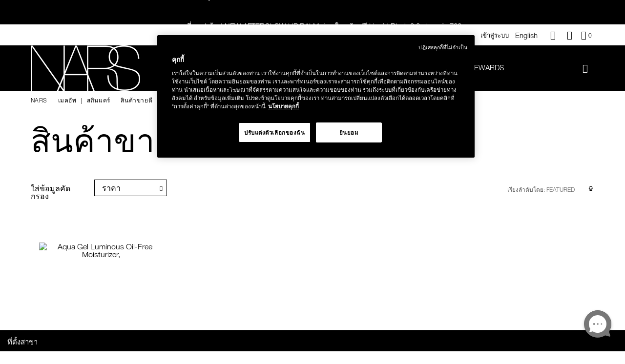

--- FILE ---
content_type: text/html;charset=UTF-8
request_url: https://www.nars.co.th/th/skincare-best-sellers-skincare
body_size: 24233
content:
<!doctype html>
<!--[if lt IE 7]> <html class="ie6 oldie" lang="en"> <![endif]-->
<!--[if IE 7]> <html class="ie7 oldie" lang="en"> <![endif]-->
<!--[if IE 8]> <html class="ie8 oldie" lang="en"> <![endif]-->
<!--[if gt IE 8]><!--> <html lang="th"> <!--<![endif]-->
<head>
























































































<meta charset=UTF-8>

<meta http-equiv="x-ua-compatible" content="ie=edge">

<meta name="viewport" content="width=device-width, initial-scale=1.0, maximum-scale=1.0, user-scalable=0"/>


<!-- Load Google Web Font -->
<script type="text/javascript">
	WebFontConfig = {
		google: { families: [ 'Lato:100,300,700,100italic,300italic:latin', 'Crete+Round:400,400italic:latin' ] }
	};
	(function() {
		var wf = document.createElement('script');
		wf.src = ('https:' == document.location.protocol ? 'https' : 'http') +
			'://ajax.googleapis.com/ajax/libs/webfont/1/webfont.js';
		wf.type = 'text/javascript';
		wf.async = 'true';
		wf.integrity = 'sha384-pvXSwSU09c+q9mPyY++ygUHWIYRoaxgnJ/JC5wcOzMb/NVVu+IDniiB9qWp3ZNWM';
		wf.setAttribute('crossorigin', 'anonymous');
		var s = document.getElementsByTagName('script')[0];
		s.parentNode.insertBefore(wf, s);
	})();
</script>
<!-- Load Google Web Font -->


<title>สินค้าขายดี</title>

<link href="/on/demandware.static/Sites-nars_th-Site/-/default/dwf2368ea8/images/favicon.ico" rel="shortcut icon" />



<meta name="description" content="  NARS"/>
<meta name="keywords" content="  NARS"/>




    <meta name="facebook-domain-verification" content='yl4eujatepzkncgbpxf8p668znm6at' />














<link href="/on/demandware.static/Sites-nars_th-Site/-/th_TH/v1769168146643/lib/jquery/ui/jquery-ui.min.css" type="text/css" rel="stylesheet" />
<link href="//maxcdn.bootstrapcdn.com/font-awesome/4.3.0/css/font-awesome.min.css" rel="stylesheet">

<script type="text/javascript">


(function(){
window.User = {"id":"abGIflCgFF3V1D4NnvGNyLdhAQ","customerNo":null,"locale":"th_TH","country":"US","isCustomerAuthenticated":false,"zip":null,"storeId":null,"isExternallyAuthenticated":"Regular","isRegistered":false,"currencyCode":"THB","clickStream":"search-show","siteId":"nars_th","email_hashed":null,"phone_number_hashed":null};
}());
</script>
<!--[if lt IE 9]>
<script src="/on/demandware.static/Sites-nars_th-Site/-/th_TH/v1769168146643/js/lib/html5.js"></script>
<![endif]-->

<script type="text/javascript">//<!--
/* <![CDATA[ (head-active_data.js) */
var dw = (window.dw || {});
dw.ac = {
    _analytics: null,
    _events: [],
    _category: "",
    _searchData: "",
    _anact: "",
    _anact_nohit_tag: "",
    _analytics_enabled: "true",
    _timeZone: "Asia/Bangkok",
    _capture: function(configs) {
        if (Object.prototype.toString.call(configs) === "[object Array]") {
            configs.forEach(captureObject);
            return;
        }
        dw.ac._events.push(configs);
    },
	capture: function() { 
		dw.ac._capture(arguments);
		// send to CQ as well:
		if (window.CQuotient) {
			window.CQuotient.trackEventsFromAC(arguments);
		}
	},
    EV_PRD_SEARCHHIT: "searchhit",
    EV_PRD_DETAIL: "detail",
    EV_PRD_RECOMMENDATION: "recommendation",
    EV_PRD_SETPRODUCT: "setproduct",
    applyContext: function(context) {
        if (typeof context === "object" && context.hasOwnProperty("category")) {
        	dw.ac._category = context.category;
        }
        if (typeof context === "object" && context.hasOwnProperty("searchData")) {
        	dw.ac._searchData = context.searchData;
        }
    },
    setDWAnalytics: function(analytics) {
        dw.ac._analytics = analytics;
    },
    eventsIsEmpty: function() {
        return 0 == dw.ac._events.length;
    }
};
/* ]]> */
// -->
</script>
<script type="text/javascript">//<!--
/* <![CDATA[ (head-cquotient.js) */
var CQuotient = window.CQuotient = {};
CQuotient.clientId = 'bcsk-nars_th';
CQuotient.realm = 'BCSK';
CQuotient.siteId = 'nars_th';
CQuotient.instanceType = 'prd';
CQuotient.locale = 'th_TH';
CQuotient.fbPixelId = '1956398381360272';
CQuotient.activities = [];
CQuotient.cqcid='';
CQuotient.cquid='';
CQuotient.cqeid='';
CQuotient.cqlid='';
CQuotient.apiHost='api.cquotient.com';
/* Turn this on to test against Staging Einstein */
/* CQuotient.useTest= true; */
CQuotient.useTest = ('true' === 'false');
CQuotient.initFromCookies = function () {
	var ca = document.cookie.split(';');
	for(var i=0;i < ca.length;i++) {
	  var c = ca[i];
	  while (c.charAt(0)==' ') c = c.substring(1,c.length);
	  if (c.indexOf('cqcid=') == 0) {
		CQuotient.cqcid=c.substring('cqcid='.length,c.length);
	  } else if (c.indexOf('cquid=') == 0) {
		  var value = c.substring('cquid='.length,c.length);
		  if (value) {
		  	var split_value = value.split("|", 3);
		  	if (split_value.length > 0) {
			  CQuotient.cquid=split_value[0];
		  	}
		  	if (split_value.length > 1) {
			  CQuotient.cqeid=split_value[1];
		  	}
		  	if (split_value.length > 2) {
			  CQuotient.cqlid=split_value[2];
		  	}
		  }
	  }
	}
}
CQuotient.getCQCookieId = function () {
	if(window.CQuotient.cqcid == '')
		window.CQuotient.initFromCookies();
	return window.CQuotient.cqcid;
};
CQuotient.getCQUserId = function () {
	if(window.CQuotient.cquid == '')
		window.CQuotient.initFromCookies();
	return window.CQuotient.cquid;
};
CQuotient.getCQHashedEmail = function () {
	if(window.CQuotient.cqeid == '')
		window.CQuotient.initFromCookies();
	return window.CQuotient.cqeid;
};
CQuotient.getCQHashedLogin = function () {
	if(window.CQuotient.cqlid == '')
		window.CQuotient.initFromCookies();
	return window.CQuotient.cqlid;
};
CQuotient.trackEventsFromAC = function (/* Object or Array */ events) {
try {
	if (Object.prototype.toString.call(events) === "[object Array]") {
		events.forEach(_trackASingleCQEvent);
	} else {
		CQuotient._trackASingleCQEvent(events);
	}
} catch(err) {}
};
CQuotient._trackASingleCQEvent = function ( /* Object */ event) {
	if (event && event.id) {
		if (event.type === dw.ac.EV_PRD_DETAIL) {
			CQuotient.trackViewProduct( {id:'', alt_id: event.id, type: 'raw_sku'} );
		} // not handling the other dw.ac.* events currently
	}
};
CQuotient.trackViewProduct = function(/* Object */ cqParamData){
	var cq_params = {};
	cq_params.cookieId = CQuotient.getCQCookieId();
	cq_params.userId = CQuotient.getCQUserId();
	cq_params.emailId = CQuotient.getCQHashedEmail();
	cq_params.loginId = CQuotient.getCQHashedLogin();
	cq_params.product = cqParamData.product;
	cq_params.realm = cqParamData.realm;
	cq_params.siteId = cqParamData.siteId;
	cq_params.instanceType = cqParamData.instanceType;
	cq_params.locale = CQuotient.locale;
	
	if(CQuotient.sendActivity) {
		CQuotient.sendActivity(CQuotient.clientId, 'viewProduct', cq_params);
	} else {
		CQuotient.activities.push({activityType: 'viewProduct', parameters: cq_params});
	}
};
/* ]]> */
// -->
</script>














<!-- UI -->
<link rel="stylesheet" href="/on/demandware.static/Sites-nars_th-Site/-/th_TH/v1769168146643/css/style.css" />
<!-- Fonts.com implementation -->

    <script type="text/javascript" src="//fast.fonts.net/jsapi/4e338d93-6e5c-486c-b0e9-c08845c8f0a4.js" /></script>

<!--[if gte IE 9 | !IE]><!-->
<script src="/on/demandware.static/Sites-nars_th-Site/-/th_TH/v1769168146643/lib/jquery/jquery-3.5.1.min.js" type="text/javascript"></script>
<!--<![endif]-->
<!--[if lte IE 8]>
<script src="/on/demandware.static/Sites-nars_th-Site/-/th_TH/v1769168146643/lib/jquery/jquery-1.11.1.min.js" type="text/javascript"></script>
<script src="//cdn.rawgit.com/weblinc/media-match/master/media.match.min.js" type="text/javascript"></script>
<script src="//cdnjs.cloudflare.com/ajax/libs/es5-shim/3.4.0/es5-shim.min.js"></script>
<![endif]-->
<!--[if IE 9]>
<script src="//cdn.rawgit.com/paulirish/matchMedia.js/master/matchMedia.js" type="text/javascript"></script>
<script src="//cdn.rawgit.com/paulirish/matchMedia.js/master/matchMedia.addListener.js" type="text/javascript"></script>
<![endif]-->


<!--[if lte IE 8]>
<script src="//cdnjs.cloudflare.com/ajax/libs/respond.js/1.4.2/respond.js" type="text/javascript"></script>
<script src="https://cdn.rawgit.com/chuckcarpenter/REM-unit-polyfill/master/js/rem.min.js" type="text/javascript"></script>
<![endif]-->









<script type="text/javascript">
if (window.jQuery) {
jQuery(document).ready(function(){
if(screen.width < 768){
jQuery('#footer').append('<a href="/th/home" class="full-site-link">View Full Site</a>');
jQuery('.full-site-link')
.attr('href', '/on/demandware.store/Sites-nars_th-Site/th_TH/Home-FullSite')
.click(function(e) {
e.preventDefault();
jQuery.ajax({
url: '/on/demandware.store/Sites-nars_th-Site/th_TH/Home-FullSite',
success: function(){
window.location.reload();
}
});
}
);
}
});
}
</script>












<!-- OneTrust Cookies Consent Notice start for nars.co.th -->

<script src="https://cdn-au.onetrust.com/scripttemplates/otSDKStub.js" data-document-language="true" type="text/javascript" charset="UTF-8" data-domain-script="3f46807a-bf02-415a-93c5-4a0c484600c8" ></script>
<script type="text/javascript">
function OptanonWrapper() { }
</script>
<!-- OneTrust Cookies Consent Notice end for nars.co.th -->




<link rel="canonical" href="/th/skincare-best-sellers-skincare" />





</head>

<body class="colorway-solid-black">

<a href="#main" class="visually-hidden">Skip to main content</a>


<script type="text/javascript">
var productData = {"srule":"Best Matches","page":0,"product":[{"id":"0607845048077","name":"Aqua Gel Luminous Oil-Free Moisturizer","brand":"Nars","price":2500,"category":"เมคอัพ/สกินแคร์/ช้อปตามประเภทสินค้า","collectionName":null,"subCategory":"สกินแคร์","subSubCategory":"ช้อปตามประเภทสินค้า","productOutOfStock":"outofstock","productColor":null,"variant":null,"productAutoReplen":"NO","productType":"Product","productVariantID":"0607845048077","prodNumReviews":"","prodStarRating":"","listType":"product category list","listName":"สินค้าขายดี","position":1,"quantity":1}]};
var searchItems = 









{"pagecategory":"Category Page","pagesubcategory":"","kw55":"","search":false,"rs55":1,"language":"th_TH","country":"US","userid":"abGIflCgFF3V1D4NnvGNyLdhAQ","error":"No results found for %E0%B8%AA%E0%B8%B4%E0%B8%99%E0%B8%84%E0%B9%89%E0%B8%B2%E0%B8%82%E0%B8%B2%E0%B8%A2%E0%B8%94%E0%B8%B5","lastclk":"search-show"};
</script>



<script src="/on/demandware.static/Sites-nars_th-Site/-/th_TH/v1769168146643/js/googletagmanagerpageload.js"></script>



   <!-- Google Tag Manager -->
	<script>
	//check array
	function filterArr(arr) {
	    var finishedArr = new Array();

	    arr.forEach(function (o) {
	                   var finishedObj = new Object();

	                   Object.keys(o).forEach(function (k) {
	                                  if (!o[k]) { return; }
	                                  finishedObj[k] = o[k];
	                   });

	                   if (Object.keys(finishedObj).length > 0) {
	                                  finishedArr.push(finishedObj);
	                   }
	    });

	    return finishedArr;
	}
	</script>
	<noscript><iframe src="//www.googletagmanager.com/ns.html?id=GTM-MCQWFPD" 
	height="0" width="0" style="display:none;visibility:hidden"></iframe></noscript>
	
	<script>
	(function(w,d,s,l,i){w[l]=w[l]||[];w[l].push({'gtm.start':
	new Date().getTime(),event:'gtm.js'});var f=d.getElementsByTagName(s)[0],
	j=d.createElement(s),dl=l!='dataLayer'?'&l='+l:'';j.async=true;j.src=
	'//www.googletagmanager.com/gtm.js?id='+i+dl;f.parentNode.insertBefore(j,f);
	})(window,document,'script','dataLayer','GTM-MCQWFPD');
	</script>
	







<div id="wrapper" class="pt_product-search-result category">







<div class="header-section">
<div id="minimized-header-container">
<div class="header-promotion-bar">
<div class="row custompeak-promo-head-slot column medium-12 large-12">

	 


	

<div class="html-slot-container">


<style type="text/css">

/*CPB主選單改色*/

.custompeak-promo-head-slot {
padding: 0;
}
.cpb-gnav_container>div>div:nth-of-type(1)  .cpb-gnav_list li:nth-of-type(7) a{
    color:rgb(255 218 158) !important;
}


@media screen and (min-width: 768px) {
  #contents {
    padding-top: 181px !important;
  }
}

@media screen and (max-width: 768px) {
  #contents {
    padding-top: 155px !important;
  }
}

.pt_checkout #contents {
  padding-top: 131px !important;
}

#custompeak-top-promotion {
  background-color: rgb(0, 0, 0)!important;
  color: rgb(255, 255, 255)!important;
}

#custompeak-top-promotion a{
  color: rgb(255, 255, 255)!important;
}

.header-custompeak-top-promotion {
  height: 50px;
  line-height: 50px;
  text-align: center;
}

.header-custompeak-top-promotion a {
  color: #fff!important;
  padding: 6px 30px;
  font-size: 15px;
  margin-left: 30px;
        display: block;
        text-decoration: none;
}

.custompeak-top-promotion-close {
  position: absolute;
  top: -15px;
  right: 8px;
}

@media screen and (max-width: 47.99875em) {
  .header-custompeak-top-promotion a {
    font-size: 12px;
    padding: 5px;
    margin-left: 10px;
  }
  .header-custompeak-top-promotion {
    height: auto;
    line-height: 140%;
    text-align: center;
    padding: 10px;
    text-align: center;
  }
  .html-slot-container .custompeak-top-promotion-close {
    top: 0;
    right: -3px;
  }
}
</style>
<div class="header-custompeak-top-promotion" id="custompeak-top-promotion">
  <div id="header-custompeak-top-promotion-msg" class="custompeak-top-promotion-msg">
    <marquee align="middle" width="100%" height="50" border="0" direction="up" scrollamount="1" scrolldelay="110" style="text-align: center;" onMouseOver="this.stop()" onMouseOut="this.start()">

<!--		<a class="promo__item" href="#" style="display: block;">เนื่องด้วยระบบขนส่งสินค้าปิดบริการในช่วงเทศกาลปีใหม่ ระหว่างวันที่ 24 ธ.ค. 67- 1 ม.ค. 68 ลูกค้าที่สั่งซื้อสินค้าในช่วงวันที่ 24 ธ.ค. 67- 1 ม.ค. 68 อาจะได้รับสินค้าล่าช้ากว่ากำหนด <br>เริ่มจัดส่งตั้งแต่วันที่ 2 ม.ค. 68 เป็นต้นไป ขออภัยในความไม่สะดวกมา ณ ที่นี้ค่ะ</a> -->
      
		<a class="promo__item" href="https://www.nars.co.th/th/register" style="display: block;">ลูกค้าใหม่ กรอกโค้ด WELCOMENARS รับส่วนลด 15% (เมื่อช้อปครั้งแรก)</a>
		<a class="promo__item" href="https://www.nars.co.th/th/afterglow-lip-balm/999NAC0000283.html" style="display: block;">ขายที่แรก! ช้อป NEW AFTERGLOW LIP BALM ก่อนใคร รับฟรี Liquid Blush 3.2ml มูลค่า 700.-</a> 
		<a class="promo__item" href="https://www.nars.co.th/th/search?cgid=%27best-sellers" style="display: block;">ทุกคำสั่งซื้อ รับ Afterglow Lip Balm Sample Card มูลค่า 350.-</a>
		<a class="promo__item" href="https://www.nars.co.th/th/best-sellers" style="display: block;">ช้อปครบ 2,500.- รับของสมนาคุณ มูลค่ารวม 1,340.-</a> 
		<a class="promo__item" href="https://www.nars.co.th/th/best-sellers" style="display: block;">ช้อปครบ 3,000.- รับเพิ่ม Mini Yachiyo Brush มูลค่า 1,200.-</a> 
		<a class="promo__item" href="https://www.nars.co.th/th/holiday-collections-2025"  style="display: block;">The Holiday 2025 Collection 30% off.</a> 
		<a class="promo__item" href="https://www.nars.co.th/th/last-chance" style="display: block;">Last Chance Up to 50% off.</a> 
		<a class="promo__item" href="https://www.nars.co.th/th/best-sellers" style="display: block;">ช้อปรองพื้น, แป้ง หรือคุชชั่น รับฟรี Light Reflecting™ Moisturizer 14ml  มูลค่า 850.-</a> 
		<a class="promo__item" href="https://www.nars.co.th/th/best-sellers" style="display: block;">ซื้อสินค้า Blush หรือ The Multiple รับฟรี Explicit Lipstick 1.2g มูลค่า 950.-</a> 

<!--		<a class="promo__item" href="https://www.nars.co.th/th/light-reflecting%E2%84%A2-prismatic-powder---pressed/0194251156675.html" style="display: block;">ช้อป Prismatic Powder เฉดสีใหม่ Aurora รับฟรี Mini Yachiyo Brush มูลค่า 1,200.-</a> -->
<!--		<a class="promo__item" href="https://www.nars.co.th/th/best-sellers" style="display: block;">ช้อปครบ 3,600.- รับเพิ่ม Cosmetic Pouch มูลค่า 1,200.-</a> -->
<!--		<a class="promo__item" href="https://www.nars.co.th/th/best-sellers" style="display: block;">ช้อป The Hot Escape Collection คู่กับสินค้าใดๆ รับเพิ่ม Summer Bag มูลค่า 1,200 บาท</a> -->
<!-- 	        <a class="promo__item" href="https://www.nars.co.th/th/explicit-lipstick/999NAC0000221.html" style="display: block;">ช้อป Explicit Lipstick รับฟรี Mini Lip Brush มูลค่า 1,000.-</a>-->

  </marquee>
  </div>
</div>


</div> 
	
</div>
</div>
<nav class="utility-nav row">
<div class="header-promotion-bar">
<div class="row promo-head-slot column medium-12 large-12">

	 

	
</div>
</div>

<div class="menu-utility-user dropdown-menu hide-for-small-only">


<div class="sign-in-wrapper">



















































































<script>
(function(){
window.User.disableNewsletterOverlayFlag = false;
}());
</script>


    <a href="javascript:void(0);" onclick="window.location.href='https://www.nars.co.th/th/account'" data-toggle="sign-dropdown" class="utility-link myaccount float-right" title="Account sign in or sign up">
        เข้าสู่ระบบ
    </a>
    <div class="menu-utility-content bottom dropdown-pane" id="sign-dropdown" data-dropdown data-hover="true" data-hover-pane="true">
        
        









<div class="login-box login-account no-captions">
<h3>เข้าสู่ระบบ</h3>
<div class="login-box-content returning-customers clearfix">

<form action="https://www.nars.co.th/th/my-account/login-unrecognized" method="post" class="clearfix form-horizontal" id="dwfrm_login">
<fieldset>




<div class="form-row username">



<label for="dwfrm_login_username_d0imtomaumzp"><span>ที่อยู่อีเมล</span></label>


<div class="field-wrapper">

<input class="input-text required " type="email"  id="dwfrm_login_username_d0imtomaumzp" name="dwfrm_login_username_d0imtomaumzp" value="" placeholder="ที่อยู่อีเมล"  data-required-text="กรุณากรอกอีเมลล์ที่สามารถติดต่อได้" />
</div>





</div>





<div class="form-row ">



<label for="dwfrm_login_password_d0miyvbtqqxu"><span>พาสเวิร์ด</span></label>


<div class="field-wrapper">

<input class="input-text required " type="password"  id="dwfrm_login_password_d0miyvbtqqxu" name="dwfrm_login_password_d0miyvbtqqxu" value="" autocomplete="off" placeholder="พาสเวิร์ด"  data-required-text="กรุณาใส่รหัสผ่านที่ถูกต้อง" />
</div>





</div>



<div class="form-row">



<div class="form-row label-inline login-rememberme label-middle">



<div class="field-wrapper">
<input class="input-checkbox rememberme" type="checkbox"  id="dwfrm_login_rememberme" name="dwfrm_login_rememberme" value="true"  data-required-text="" />
</div>


<label for="dwfrm_login_rememberme"><span>จดจำข้อมูลของฉัน</span></label>





</div>

</div>
<div class="form-row form-row-button">
<button type="submit" value="เข้าสู่ระบบ" id="login" name="dwfrm_login_login">
ส่ง
</button>
<div class="column reset-password-link">
<a class="password-reset" title="ร้องขอเพื่อเปลี่ยนรหัสผ่านของคุณ">
ลืมรหัสผ่าน
</a>
</div>
</div>
<input type="hidden" name="csrf_token" value="xDyVPeo7qf-oZ4icJZWZX79-_fVQm1J_WnK_syiaUHvmsFeTXA3mLn6fSnOG0xEXV2VX1a52JccQCkR1oqOd3WG9ZovcO_4vsgmtDHFTICROpbNnmnoxFBeHqPC8CToaJH3OqQ20tmphXArjIWiY_GKdWGqfA9cs8Z0wVZ9nT_RPQYwd-O0="/>
</fieldset>
</form>


<div class="create-new-account">
<p>สมากชิกใหม่ของ Nars ใช่ไหม</p>
<a class="button linkbg" href="/th/register" title="สร้างบัญชีใหม่">
สร้างบัญชีใหม่
</a>
</div>
</div>
</div>
    </div>


</div>





<div class="header-language">
    
        
            
                
                    
                
            
                
                    
                        
                        <a class="language-selector en-head-language" href="https://www.nars.co.th/en/home" data-language="en_TH">
                            <span>English</span>
                        </a>
                    
                
            
        
    
</div>


<a href="javascript:void(0);" class="utility-link contact float-right" title="ติดต่อเรา " data-toggle="contact-us-dropdown">
<em class="icon icon-question" aria-hidden="true"></em>
</a>
<div class="menu-utility-content bottom dropdown-pane" id="contact-us-dropdown" data-dropdown data-hover="true" data-hover-pane="true">

<div class="content-link-container">
<label>บริการลูกค้า </label>
<div class="field-button-container">
<a href="mailto:eShopping@Shiseido.co.th" class="links">เมนู </a>
<a href="tel:1-888-788" class="links call-us">
  โทรหาเราที่ 02-106-8274-NARS
</a>
</div>
</div>
</div>

<a href="/th/Stores" class="icon-locator float-right" title="ที่ตั้งของร้าน ">
  <em class="icon icon-navigation" aria-hidden="true"></em>
</a>



<div id="mini-cart">










































































































<!-- Report any requested source code -->

<!-- Report the active source code -->





<div class="mini-cart-total">
	
	
		
		
			<a class="mini-cart-link mini-cart-empty" href="https://www.nars.co.th/th/cart" title="รถเข็นของคุณว่างเปล่า">
				<em class="icon icon-cart" aria-hidden="true"></em>
				<span class="minicart-quantity">
					<span class="visually-hidden">Quantity of items in cart is</span>0
				</span>
			</a>
		
	
</div>


<input type="hidden" name="eligible-for-sample" value="null" />







</div>


</div>
</nav>

<div class="mega-menu-logo-container row">
<div class="top-banner content-wrap" role="banner">
<ul class="quick-access-menu row">
	
	<li class="column home-icon-container show-for-small-only">
	<div class="menu-toggle home-icon">
		<em class="icon icon-hamburger" aria-hidden="true"></em>
		<span class="show-for-sr">เมนู"</span>
	</div>
		
	</li>
	

	
	
<li class=" column nars-logo-container">

<a class="nars-logo" href="https://www.nars.co.th/th/home" title="หน้าแรก">
<picture class="nars-icon-logo picture-colorway">


	 


	





<img class="image-colorway-black" src="https://www.nars.co.th/on/demandware.static/-/Sites-nars_th-Library/default/dw7acf9142/images/nars-logo-white.png" alt="NARS" />
<img class="image-colorway-white" src="https://www.nars.co.th/on/demandware.static/-/Sites-nars_th-Library/default/dw8e21f970/images/nars-logo-black.png" alt="NARS" />

 
	

</picture>
<span class="visually-hidden" aria-hidden="true">NARS</span>
</a>
</li>
	
	<li class="column nav-menu hide-for-small-only">
	






















































































<nav id="navigation" role="navigation" class="main-nav">

<div class="menu-list nars-menu">
<ul class="level-1">



<li class="has-sub-menu tabDisabled ">

<a href="javascript:void(0);" class="no-link level-1-link">ใหม่</a>

<span class="menu-item-toggle icon-arrow-rt show-for-small-only" ></span>




<div class="level-2">
<div class="sub-level-wrapper row small-collapse medium-uncollapse">


<ul class="level-cats">

<li class="hide-for-medium leve1-nav">
<span class="mobile-menu-back">
<span class="icon icon-arrow-lt show-for-small-only"></span>
<span>ใหม่</span>
</span>
</li>



<li class="level-2-link  just-arrived">

<a href="/th/just-arrived" encoding="off" class="category-header " >
สินค้าใหม่
</a>



</li>


<li class="level-2-link  the-beauty-transformed-collection">

<a href="/th/the-beauty-transformed-collection" encoding="off" class="category-header " >
The Beauty Transformed Collection
</a>



</li>

</ul>











</div>
</div>


</li>




<li class="no-sub-menu ">

<a class="level-1-link" href="/th/best-sellers" aria-haspopup="false">
สินค้าขายดี
</a>

</li>




<li class="has-sub-menu tabEnabled ">

<a href="javascript:void(0);" class="no-link level-1-link">เมคอัพ</a>

<span class="menu-item-toggle icon-arrow-rt show-for-small-only" ></span>




<div class="level-2">
<div class="sub-level-wrapper row small-collapse medium-uncollapse">


<ul class="level-cats">

<li class="hide-for-medium leve1-nav">
<span class="mobile-menu-back">
<span class="icon icon-arrow-lt show-for-small-only"></span>
<span>เมคอัพ</span>
</span>
</li>



<li class="level-2-link active eyes">

<a href="javascript:void(0)" encoding="off" class="category-header " >
ตา
</a>



<span class="menu-item-toggle icon-arrow-rt show-for-small-only" ></span>

<ul class="level-3 sub-level-wrapper  has-category-asset">

<div class="flyoutimage hide-for-small-only">
<img alt="Eyes" src=" " data-src="https://www.nars.co.th/on/demandware.static/-/Sites-nars_th-Library/default/dw9dbf3543/images/meganav/NavigationContentSlots_427x346_Eyes.jpg" title="Eyes" class="replacesrc"/>
</div>

<div class="thirdlevelmenu">
<div class="category clearfix">
<li class="hide-for-medium leve1-nav">
<span class="mobile-menu-back ">
<span class="icon-arrow-lt show-for-small-only" ></span>
<span>
ตา</span></span>
</li>

<li class="catalog-link">


<span class="" >
ช้อปตามประเภทสินค้า

</span>




<span class="menu-item-toggle icon-arrow-rt show-for-small-only level4-nav" ></span>

<div class="level-4-category-section">
<ul class="level-4 sub-level-wrapper ">
<li class="hide-for-medium level4-nav">
<span class="mobile-menu-back ">
<span class="icon-arrow-lt show-for-small-only" ></span>
<span>
ช้อปตามประเภทสินค้า</span></span>
</li>



<li class="catalog-link">


<a href="/th/eyeshadow" class="">
อายแชโดว์

</a>

</li>


<li class="catalog-link">


<a href="/th/eyeliners" class="">
อายไลเนอร์

</a>

</li>


<li class="catalog-link">


<a href="/th/mascara" class="">
มาสคาร่า

</a>

</li>


<li class="catalog-link">


<a href="/th/brow" class="">
คิ้ว

</a>

</li>


<li class="catalog-link">


<a href="/th/eyelash" class="">
ขนตา

</a>

</li>


<li class="catalog-link">


<a href="https://www.nars.co.th/th/palettes-eye-palettes" class="">
พาเล็ทท์ตา

</a>

</li>

</ul>
</div>


</li>

<li class="catalog-link">


<span class="" >
ช้อปตามเฉดสี

</span>




<span class="menu-item-toggle icon-arrow-rt show-for-small-only level4-nav" ></span>

<div class="level-4-category-section">
<ul class="level-4 sub-level-wrapper ">
<li class="hide-for-medium level4-nav">
<span class="mobile-menu-back ">
<span class="icon-arrow-lt show-for-small-only" ></span>
<span>
ช้อปตามเฉดสี</span></span>
</li>



<li class="catalog-link">


<a href="/th/eyes-color-black" class="">
สีดำ

</a>

</li>


<li class="catalog-link">


<a href="/th/eyes-color-blue" class="">
สีน้ำเงิน

</a>

</li>


<li class="catalog-link">


<a href="/th/eyes-color-brown" class="">
สีน้ำตาล

</a>

</li>


<li class="catalog-link">


<a href="/th/eyes-color-gold" class="">
สีทอง

</a>

</li>


<li class="catalog-link">


<a href="/th/eyes-color-green" class="">
สีเขียว

</a>

</li>


<li class="catalog-link">


<a href="/th/eyes-color-nude" class="">
สีนู้ด

</a>

</li>


<li class="catalog-link">


<a href="/th/eyes-color-purple" class="">
สีม่วง

</a>

</li>


<li class="catalog-link">


<a href="/th/eyes-color-silver" class="">
สีเงิน

</a>

</li>

</ul>
</div>


</li>

<li class="catalog-link">


<span class="" >
สินค้าพิเศษ

</span>




<span class="menu-item-toggle icon-arrow-rt show-for-small-only level4-nav" ></span>

<div class="level-4-category-section">
<ul class="level-4 sub-level-wrapper ">
<li class="hide-for-medium level4-nav">
<span class="mobile-menu-back ">
<span class="icon-arrow-lt show-for-small-only" ></span>
<span>
สินค้าพิเศษ</span></span>
</li>



<li class="catalog-link">


<a href="/th/eyes-best-sellers-eyes" class="">
สินค้าขายดี

</a>

</li>

</ul>
</div>


<div class="all viewall-sm show-for-medium ">
<a href="/th/eyes">
ทั้งหมด
</a>
</div>

</li>

</div>
</div>

</ul>

</li>


<li class="level-2-link  face">

<a href="javascript:void(0)" encoding="off" class="category-header " >
หน้า
</a>



<span class="menu-item-toggle icon-arrow-rt show-for-small-only" ></span>

<ul class="level-3 sub-level-wrapper hide has-category-asset">

<div class="flyoutimage hide-for-small-only">
<img alt="Face" src=" " data-src="https://www.nars.co.th/on/demandware.static/-/Sites-nars_th-Library/default/dwdc17551d/images/meganav/NavigationContentSlots_427x346_Face.jpg" title="Face" class="replacesrc"/>
</div>

<div class="thirdlevelmenu">
<div class="category clearfix">
<li class="hide-for-medium leve1-nav">
<span class="mobile-menu-back ">
<span class="icon-arrow-lt show-for-small-only" ></span>
<span>
หน้า</span></span>
</li>

<li class="catalog-link">


<span class="" >
ช้อปตามประเภทสินค้า

</span>




<span class="menu-item-toggle icon-arrow-rt show-for-small-only level4-nav" ></span>

<div class="level-4-category-section">
<ul class="level-4 sub-level-wrapper hide">
<li class="hide-for-medium level4-nav">
<span class="mobile-menu-back ">
<span class="icon-arrow-lt show-for-small-only" ></span>
<span>
ช้อปตามประเภทสินค้า</span></span>
</li>



<li class="catalog-link">


<a href="/th/foundation" class="">
รองพื้น

</a>

</li>


<li class="catalog-link">


<a href="/th/concealers" class="">
คอนซีลเลอร์

</a>

</li>


<li class="catalog-link">


<a href="/th/primers" class="">
ไพรเมอร์

</a>

</li>


<li class="catalog-link">


<a href="/th/powders" class="">
แป้ง

</a>

</li>


<li class="catalog-link">


<a href="https://www.nars.co.th/th/light-reflecting%E2%84%A2-makeup-setting-mist/0194251139944.html" class="">
Setting Mist

</a>

</li>

</ul>
</div>


</li>

<li class="catalog-link">


<span class="" >
ช้อปตามระดับการปกปิด

</span>




<span class="menu-item-toggle icon-arrow-rt show-for-small-only level4-nav" ></span>

<div class="level-4-category-section">
<ul class="level-4 sub-level-wrapper hide">
<li class="hide-for-medium level4-nav">
<span class="mobile-menu-back ">
<span class="icon-arrow-lt show-for-small-only" ></span>
<span>
ช้อปตามระดับการปกปิด</span></span>
</li>



<li class="catalog-link">


<a href="/th/face-coverage-full" class="">
ปกปิดสูงสุด

</a>

</li>


<li class="catalog-link">


<a href="/th/face-coverage-medium" class="">
ปกปิดปานกลาง

</a>

</li>


<li class="catalog-link">


<a href="/th/face-coverage-sheer" class="">
อ่อนบาง

</a>

</li>

</ul>
</div>


</li>

<li class="catalog-link">


<span class="" >
สินค้าพิเศษ

</span>




<span class="menu-item-toggle icon-arrow-rt show-for-small-only level4-nav" ></span>

<div class="level-4-category-section">
<ul class="level-4 sub-level-wrapper hide">
<li class="hide-for-medium level4-nav">
<span class="mobile-menu-back ">
<span class="icon-arrow-lt show-for-small-only" ></span>
<span>
สินค้าพิเศษ</span></span>
</li>



<li class="catalog-link">


<a href="/th/face-best-sellers-face2" class="">
สินค้าขายดี

</a>

</li>

</ul>
</div>


<div class="all viewall-sm show-for-medium ">
<a href="/th/face">
ทั้งหมด
</a>
</div>

</li>

</div>
</div>

</ul>

</li>


<li class="level-2-link  lips">

<a href="javascript:void(0)" encoding="off" class="category-header " >
ปาก
</a>



<span class="menu-item-toggle icon-arrow-rt show-for-small-only" ></span>

<ul class="level-3 sub-level-wrapper hide has-category-asset">

<div class="flyoutimage hide-for-small-only">
<div class="ga-offers" ga-offers-promo-id="lips" ga-offers-promo-name="meganav_lips_flyout" ga-offers-promo-creative="synchro_glow" ga-offers-promo-position="1"><a href="https://www.nars.co.th/th/lips" onclick="app.gtmInternalPromotion.click({position: '1', id: 'lips', creative: 'synchro_glow', name: 'meganav_lips_flyout'})">
<img alt="Lips"  src=" " data-src="https://www.nars.co.th/on/demandware.static/-/Sites-nars_th-Library/default/dw5ed6f093/images/meganav/lips.jpg" title="Lips"  class="replacesrc"/></a> </div>
</div>

<div class="thirdlevelmenu">
<div class="category clearfix">
<li class="hide-for-medium leve1-nav">
<span class="mobile-menu-back ">
<span class="icon-arrow-lt show-for-small-only" ></span>
<span>
ปาก</span></span>
</li>

<li class="catalog-link">


<span class="" >
ช้อปตามประเภทสินค้า

</span>




<span class="menu-item-toggle icon-arrow-rt show-for-small-only level4-nav" ></span>

<div class="level-4-category-section">
<ul class="level-4 sub-level-wrapper hide">
<li class="hide-for-medium level4-nav">
<span class="mobile-menu-back ">
<span class="icon-arrow-lt show-for-small-only" ></span>
<span>
ช้อปตามประเภทสินค้า</span></span>
</li>



<li class="catalog-link">


<a href="/th/lipstick" class="">
ลิปสติก

</a>

</li>


<li class="catalog-link">


<a href="/th/liquid-lipstick" class="">
ลิปสติกสูตรลิควิด

</a>

</li>


<li class="catalog-link">


<a href="/th/lip-gloss" class="">
ลิปกลอส

</a>

</li>


<li class="catalog-link">


<a href="/th/lip-pencils" class="">
ดินสอเขียนขอบปาก 

</a>

</li>

</ul>
</div>


</li>

<li class="catalog-link">


<span class="" >
ช้อปตามเฉดสี

</span>




<span class="menu-item-toggle icon-arrow-rt show-for-small-only level4-nav" ></span>

<div class="level-4-category-section">
<ul class="level-4 sub-level-wrapper hide">
<li class="hide-for-medium level4-nav">
<span class="mobile-menu-back ">
<span class="icon-arrow-lt show-for-small-only" ></span>
<span>
ช้อปตามเฉดสี</span></span>
</li>



<li class="catalog-link">


<a href="/th/lips-color-berry" class="">
สีเบอร์รี่

</a>

</li>


<li class="catalog-link">


<a href="/th/lips-color-nude" class="">
สีนู้ด

</a>

</li>


<li class="catalog-link">


<a href="/th/lips-color-pink" class="">
สีชมพู

</a>

</li>


<li class="catalog-link">


<a href="/th/lips-color-red" class="">
แดง

</a>

</li>

</ul>
</div>


</li>

<li class="catalog-link">


<span class="" >
สินค้าพิเศษ

</span>




<span class="menu-item-toggle icon-arrow-rt show-for-small-only level4-nav" ></span>

<div class="level-4-category-section">
<ul class="level-4 sub-level-wrapper hide">
<li class="hide-for-medium level4-nav">
<span class="mobile-menu-back ">
<span class="icon-arrow-lt show-for-small-only" ></span>
<span>
สินค้าพิเศษ</span></span>
</li>



<li class="catalog-link">


<a href="/th/lip-best-sellers" class="">
สินค้าขายดี

</a>

</li>

</ul>
</div>


<div class="all viewall-sm show-for-medium ">
<a href="/th/lips">
ทั้งหมด
</a>
</div>

</li>

</div>
</div>

</ul>

</li>


<li class="level-2-link  cheeks">

<a href="javascript:void(0)" encoding="off" class="category-header " >
แก้ม
</a>



<span class="menu-item-toggle icon-arrow-rt show-for-small-only" ></span>

<ul class="level-3 sub-level-wrapper hide has-category-asset">

<div class="flyoutimage hide-for-small-only">
<img alt="Cheeks" src=" " data-src="https://www.nars.co.th/on/demandware.static/-/Sites-nars_th-Library/default/dwbf5d6edf/images/meganav/NavigationContentSlots_427x346_Cheeks.jpg" title="Cheeks" class="replacesrc"/>
</div>

<div class="thirdlevelmenu">
<div class="category clearfix">
<li class="hide-for-medium leve1-nav">
<span class="mobile-menu-back ">
<span class="icon-arrow-lt show-for-small-only" ></span>
<span>
แก้ม</span></span>
</li>

<li class="catalog-link">


<span class="" >
ช้อปตามประเภทสินค้า

</span>




<span class="menu-item-toggle icon-arrow-rt show-for-small-only level4-nav" ></span>

<div class="level-4-category-section">
<ul class="level-4 sub-level-wrapper hide">
<li class="hide-for-medium level4-nav">
<span class="mobile-menu-back ">
<span class="icon-arrow-lt show-for-small-only" ></span>
<span>
ช้อปตามประเภทสินค้า</span></span>
</li>



<li class="catalog-link">


<a href="/th/blush" class="">
บลัช

</a>

</li>


<li class="catalog-link">


<a href="/th/bronzer" class="">
บรอนเซอร์

</a>

</li>


<li class="catalog-link">


<a href="/th/cheeks-multi-use" class="">
สินค้าใช้งานได้หลากหลาย

</a>

</li>

</ul>
</div>


</li>

<li class="catalog-link">


<span class="" >
ช้อปตามลุคสมบูรณ์แบบ

</span>




<span class="menu-item-toggle icon-arrow-rt show-for-small-only level4-nav" ></span>

<div class="level-4-category-section">
<ul class="level-4 sub-level-wrapper hide">
<li class="hide-for-medium level4-nav">
<span class="mobile-menu-back ">
<span class="icon-arrow-lt show-for-small-only" ></span>
<span>
ช้อปตามลุคสมบูรณ์แบบ</span></span>
</li>



<li class="catalog-link">


<a href="/th/cheeks-finish-matte" class="">
แมทท์

</a>

</li>


<li class="catalog-link">


<a href="/th/cheeks-finish-sheer" class="">
เชียร์

</a>

</li>


<li class="catalog-link">


<a href="/th/cheeks-finish-shimmer" class="">
ชิมเมอร์

</a>

</li>

</ul>
</div>


<div class="all viewall-sm show-for-medium ">
<a href="/th/cheeks">
ทั้งหมด
</a>
</div>

</li>

</div>
</div>

</ul>

</li>


<li class="level-2-link  brushes">

<a href="javascript:void(0)" encoding="off" class="category-header " >
Brushes &amp; Tools
</a>



<span class="menu-item-toggle icon-arrow-rt show-for-small-only" ></span>

<ul class="level-3 sub-level-wrapper hide has-category-asset">

<div class="flyoutimage hide-for-small-only">
<img alt="Brushes" src=" " data-src="https://www.nars.co.th/on/demandware.static/-/Sites-nars_th-Library/default/dw71e74922/images/meganav/NavigationContentSlots_427x346_Brushes.jpg" title="Brushes" class="replacesrc"/>
</div>

<div class="thirdlevelmenu">
<div class="category clearfix">
<li class="hide-for-medium leve1-nav">
<span class="mobile-menu-back ">
<span class="icon-arrow-lt show-for-small-only" ></span>
<span>
Brushes &amp; Tools</span></span>
</li>

<li class="catalog-link">


<span class="" >
ช้อปตามประเภทสินค้า

</span>




<span class="menu-item-toggle icon-arrow-rt show-for-small-only level4-nav" ></span>

<div class="level-4-category-section">
<ul class="level-4 sub-level-wrapper hide">
<li class="hide-for-medium level4-nav">
<span class="mobile-menu-back ">
<span class="icon-arrow-lt show-for-small-only" ></span>
<span>
ช้อปตามประเภทสินค้า</span></span>
</li>



<li class="catalog-link">


<a href="/th/face-brushes-tools" class="">
แปรงสำหรับหน้า

</a>

</li>


<li class="catalog-link">


<a href="/th/eye-brushes-tools" class="">
แปรงสำหรับตา

</a>

</li>


<li class="catalog-link">


<a href="/th/cheek-brushes-tools" class="">
แปรงปัดแก้ม

</a>

</li>


<li class="catalog-link">


<a href="/th/tools" class="">
เครื่องมือ

</a>

</li>

</ul>
</div>


<div class="all viewall-sm show-for-medium ">
<a href="/th/brushes">
ทั้งหมด
</a>
</div>

</li>

</div>
</div>

</ul>

</li>


<li class="level-2-link  palettes">

<a href="javascript:void(0)" encoding="off" class="category-header " >
พาเล็ทท์และของขวัญ
</a>



<span class="menu-item-toggle icon-arrow-rt show-for-small-only" ></span>

<ul class="level-3 sub-level-wrapper hide has-category-asset">

<div class="flyoutimage hide-for-small-only">
<img alt="Palettes" src=" " data-src="https://www.nars.co.th/on/demandware.static/-/Sites-nars_th-Library/default/dwd32394f1/images/meganav/palettes.jpg" title="Palettes" class="replacesrc"/>
</div>

<div class="thirdlevelmenu">
<div class="category clearfix">
<li class="hide-for-medium leve1-nav">
<span class="mobile-menu-back ">
<span class="icon-arrow-lt show-for-small-only" ></span>
<span>
พาเล็ทท์และของขวัญ</span></span>
</li>

<li class="catalog-link">


<span class="" >
ช้อปตามประเภทสินค้า

</span>




<span class="menu-item-toggle icon-arrow-rt show-for-small-only level4-nav" ></span>

<div class="level-4-category-section">
<ul class="level-4 sub-level-wrapper hide">
<li class="hide-for-medium level4-nav">
<span class="mobile-menu-back ">
<span class="icon-arrow-lt show-for-small-only" ></span>
<span>
ช้อปตามประเภทสินค้า</span></span>
</li>



<li class="catalog-link">


<a href="/th/palettes-cheek-palettes" class="">
พาเล็ทท์แก้ม

</a>

</li>


<li class="catalog-link">


<a href="/th/palettes-eye-palettes" class="">
พาเล็ทท์ตา

</a>

</li>


<li class="catalog-link">


<a href="/th/sets-gifts" class="">
Sets &amp; Gifts

</a>

</li>

</ul>
</div>


<div class="all viewall-sm show-for-medium ">
<a href="/th/palettes">
ทั้งหมด
</a>
</div>

</li>

</div>
</div>

</ul>

</li>


<li class="level-2-link  skincare">

<a href="javascript:void(0)" encoding="off" class="category-header " >
สกินแคร์
</a>



<span class="menu-item-toggle icon-arrow-rt show-for-small-only" ></span>

<ul class="level-3 sub-level-wrapper hide has-category-asset">

<div class="flyoutimage hide-for-small-only">
<img alt="Skincare" class="replacesrc" data-src="https://www.nars.co.th/on/demandware.static/-/Sites-nars_th-Library/default/dw5da63be3/images/meganav/NavigationContentSlots_427x346_Skincare.jpg" src="https://www.nars.co.th/on/demandware.static/-/Sites-nars_th-Library/default/dw5da63be3/images/meganav/NavigationContentSlots_427x346_Skincare.jpg" title="Skincare" />
</div>

<div class="thirdlevelmenu">
<div class="category clearfix">
<li class="hide-for-medium leve1-nav">
<span class="mobile-menu-back ">
<span class="icon-arrow-lt show-for-small-only" ></span>
<span>
สกินแคร์</span></span>
</li>

<li class="catalog-link">


<span class="" >
ช้อปตามประเภทสินค้า

</span>




<span class="menu-item-toggle icon-arrow-rt show-for-small-only level4-nav" ></span>

<div class="level-4-category-section">
<ul class="level-4 sub-level-wrapper hide">
<li class="hide-for-medium level4-nav">
<span class="mobile-menu-back ">
<span class="icon-arrow-lt show-for-small-only" ></span>
<span>
ช้อปตามประเภทสินค้า</span></span>
</li>



<li class="catalog-link">


<a href="/th/skincare-serum" class="">
เซรั่ม

</a>

</li>


<li class="catalog-link">


<a href="/th/skincare-moisturizers" class="">
มอยซ์เจอไรเซอร์

</a>

</li>


<li class="catalog-link">


<a href="/th/primers-skincare" class="">
ไพรเมอร์

</a>

</li>


<li class="catalog-link">


<a href="/th/skincare-eye-cream" class="">
Eye Cream

</a>

</li>


<li class="catalog-link">


<a href="/th/skincare-toner" class="">
Toner

</a>

</li>

</ul>
</div>


<div class="all viewall-sm show-for-medium ">
<a href="/th/skincare">
ทั้งหมด
</a>
</div>

</li>

</div>
</div>

</ul>

</li>

</ul>











</div>
</div>


</li>




<li class="no-sub-menu ">

<a class="level-1-link" href="https://www.nars.co.th/th/how-to" aria-haspopup="false">
วิธีใช้
</a>

</li>




<li class="no-sub-menu ">

<a class="level-1-link" href="/th/online-exclusives-for-nars-th" aria-haspopup="false">
Online Exclusives
</a>

</li>




<li class="no-sub-menu link-extra link-extra-0">

<a class="level-1-link" href="/th/last-chance" aria-haspopup="false">
LAST CHANCE
</a>

</li>




<li class="no-sub-menu link-extra link-extra-1">

<a class="level-1-link" href="https://www.nars.co.th/th/narsrewards.html" aria-haspopup="false">
Nars Rewards
</a>

</li>




<li class="no-sub-menu show-for-small-only">

<a href="https://www.nars.co.th/th/cart" title="Go to Cart">
ถุงช้อปปิ้งของฉัน
</a>

</li>


</ul>
</div>
</nav>


	</li>
	
	
	<li class="column right-search">
		<a href="javascript:void(0);" title="คุณกำลังสินค้าประเภทไหน" class="search">
			<em class="icon icon-search" aria-hidden="true"></em>
			<em class="icon icon-close" aria-hidden="true"></em>				
		</a>					
	</li>

	
	
		<li id="mini-cart-mobile" class="column show-for-small-only">
			









































































































<!-- Report any requested source code -->

<!-- Report the active source code -->





<div class="mini-cart-total">
	
	
		
		
			<a class="mini-cart-link mini-cart-empty" href="https://www.nars.co.th/th/cart" title="รถเข็นของคุณว่างเปล่า">
				<em class="icon icon-cart" aria-hidden="true"></em>
				<span class="minicart-quantity">
					<span class="visually-hidden">Quantity of items in cart is</span>0
				</span>
			</a>
		
	
</div>


<input type="hidden" name="eligible-for-sample" value="null" />







		</li>
	
</ul>
<div class="search-dropdown header-search-container hide">

<form role="search" autocomplete="off" class="suppress" action="/th/search" method="get" name="simpleSearch">
<fieldset>
<div class="field-button-container">
<label class="visually-hidden" for="q">Search Catalog</label>
<input type="text" class="search-text" id="q" name="q" placeholder="คุณกำลังสินค้าประเภทไหน" />
<input type="hidden" name="lang" value="th_TH"/>
<button type="submit" value="ใช้ Code" class="button-search button-text">
<em class="icon icon-search main-search" aria-hidden="true"></em>
</button>
</div>
</fieldset>
</form>
</div>

</div>
</div>
<div class="show-for-small-only mobile-navigation">























































































<nav id="navigation" role="navigation" class="main-nav">

<div class="menu-list nars-menu">
<ul class="level-1">



<li class="has-sub-menu tabDisabled ">

<a href="javascript:void(0);" class="no-link level-1-link">ใหม่</a>

<span class="menu-item-toggle icon-arrow-rt show-for-small-only" ></span>




<div class="level-2">
<div class="sub-level-wrapper row small-collapse medium-uncollapse">


<ul class="level-cats">

<li class="hide-for-medium leve1-nav">
<span class="mobile-menu-back">
<span class="icon icon-arrow-lt show-for-small-only"></span>
<span>ใหม่</span>
</span>
</li>



<li class="level-2-link  just-arrived">

<a href="/th/just-arrived" encoding="off" class="category-header " >
สินค้าใหม่
</a>



</li>


<li class="level-2-link  the-beauty-transformed-collection">

<a href="/th/the-beauty-transformed-collection" encoding="off" class="category-header " >
The Beauty Transformed Collection
</a>



</li>

</ul>











</div>
</div>


</li>




<li class="no-sub-menu ">

<a class="level-1-link" href="/th/best-sellers" aria-haspopup="false">
สินค้าขายดี
</a>

</li>




<li class="has-sub-menu tabEnabled ">

<a href="javascript:void(0);" class="no-link level-1-link">เมคอัพ</a>

<span class="menu-item-toggle icon-arrow-rt show-for-small-only" ></span>




<div class="level-2">
<div class="sub-level-wrapper row small-collapse medium-uncollapse">


<ul class="level-cats">

<li class="hide-for-medium leve1-nav">
<span class="mobile-menu-back">
<span class="icon icon-arrow-lt show-for-small-only"></span>
<span>เมคอัพ</span>
</span>
</li>



<li class="level-2-link active eyes">

<a href="javascript:void(0)" encoding="off" class="category-header " >
ตา
</a>



<span class="menu-item-toggle icon-arrow-rt show-for-small-only" ></span>

<ul class="level-3 sub-level-wrapper  has-category-asset">

<div class="flyoutimage hide-for-small-only">
<img alt="Eyes" src=" " data-src="https://www.nars.co.th/on/demandware.static/-/Sites-nars_th-Library/default/dw9dbf3543/images/meganav/NavigationContentSlots_427x346_Eyes.jpg" title="Eyes" class="replacesrc"/>
</div>

<div class="thirdlevelmenu">
<div class="category clearfix">
<li class="hide-for-medium leve1-nav">
<span class="mobile-menu-back ">
<span class="icon-arrow-lt show-for-small-only" ></span>
<span>
ตา</span></span>
</li>

<li class="catalog-link">


<span class="" >
ช้อปตามประเภทสินค้า

</span>




<span class="menu-item-toggle icon-arrow-rt show-for-small-only level4-nav" ></span>

<div class="level-4-category-section">
<ul class="level-4 sub-level-wrapper ">
<li class="hide-for-medium level4-nav">
<span class="mobile-menu-back ">
<span class="icon-arrow-lt show-for-small-only" ></span>
<span>
ช้อปตามประเภทสินค้า</span></span>
</li>



<li class="catalog-link">


<a href="/th/eyeshadow" class="">
อายแชโดว์

</a>

</li>


<li class="catalog-link">


<a href="/th/eyeliners" class="">
อายไลเนอร์

</a>

</li>


<li class="catalog-link">


<a href="/th/mascara" class="">
มาสคาร่า

</a>

</li>


<li class="catalog-link">


<a href="/th/brow" class="">
คิ้ว

</a>

</li>


<li class="catalog-link">


<a href="/th/eyelash" class="">
ขนตา

</a>

</li>


<li class="catalog-link">


<a href="https://www.nars.co.th/th/palettes-eye-palettes" class="">
พาเล็ทท์ตา

</a>

</li>

</ul>
</div>


</li>

<li class="catalog-link">


<span class="" >
ช้อปตามเฉดสี

</span>




<span class="menu-item-toggle icon-arrow-rt show-for-small-only level4-nav" ></span>

<div class="level-4-category-section">
<ul class="level-4 sub-level-wrapper ">
<li class="hide-for-medium level4-nav">
<span class="mobile-menu-back ">
<span class="icon-arrow-lt show-for-small-only" ></span>
<span>
ช้อปตามเฉดสี</span></span>
</li>



<li class="catalog-link">


<a href="/th/eyes-color-black" class="">
สีดำ

</a>

</li>


<li class="catalog-link">


<a href="/th/eyes-color-blue" class="">
สีน้ำเงิน

</a>

</li>


<li class="catalog-link">


<a href="/th/eyes-color-brown" class="">
สีน้ำตาล

</a>

</li>


<li class="catalog-link">


<a href="/th/eyes-color-gold" class="">
สีทอง

</a>

</li>


<li class="catalog-link">


<a href="/th/eyes-color-green" class="">
สีเขียว

</a>

</li>


<li class="catalog-link">


<a href="/th/eyes-color-nude" class="">
สีนู้ด

</a>

</li>


<li class="catalog-link">


<a href="/th/eyes-color-purple" class="">
สีม่วง

</a>

</li>


<li class="catalog-link">


<a href="/th/eyes-color-silver" class="">
สีเงิน

</a>

</li>

</ul>
</div>


</li>

<li class="catalog-link">


<span class="" >
สินค้าพิเศษ

</span>




<span class="menu-item-toggle icon-arrow-rt show-for-small-only level4-nav" ></span>

<div class="level-4-category-section">
<ul class="level-4 sub-level-wrapper ">
<li class="hide-for-medium level4-nav">
<span class="mobile-menu-back ">
<span class="icon-arrow-lt show-for-small-only" ></span>
<span>
สินค้าพิเศษ</span></span>
</li>



<li class="catalog-link">


<a href="/th/eyes-best-sellers-eyes" class="">
สินค้าขายดี

</a>

</li>

</ul>
</div>


<div class="all viewall-sm show-for-medium ">
<a href="/th/eyes">
ทั้งหมด
</a>
</div>

</li>

</div>
</div>

</ul>

</li>


<li class="level-2-link  face">

<a href="javascript:void(0)" encoding="off" class="category-header " >
หน้า
</a>



<span class="menu-item-toggle icon-arrow-rt show-for-small-only" ></span>

<ul class="level-3 sub-level-wrapper hide has-category-asset">

<div class="flyoutimage hide-for-small-only">
<img alt="Face" src=" " data-src="https://www.nars.co.th/on/demandware.static/-/Sites-nars_th-Library/default/dwdc17551d/images/meganav/NavigationContentSlots_427x346_Face.jpg" title="Face" class="replacesrc"/>
</div>

<div class="thirdlevelmenu">
<div class="category clearfix">
<li class="hide-for-medium leve1-nav">
<span class="mobile-menu-back ">
<span class="icon-arrow-lt show-for-small-only" ></span>
<span>
หน้า</span></span>
</li>

<li class="catalog-link">


<span class="" >
ช้อปตามประเภทสินค้า

</span>




<span class="menu-item-toggle icon-arrow-rt show-for-small-only level4-nav" ></span>

<div class="level-4-category-section">
<ul class="level-4 sub-level-wrapper hide">
<li class="hide-for-medium level4-nav">
<span class="mobile-menu-back ">
<span class="icon-arrow-lt show-for-small-only" ></span>
<span>
ช้อปตามประเภทสินค้า</span></span>
</li>



<li class="catalog-link">


<a href="/th/foundation" class="">
รองพื้น

</a>

</li>


<li class="catalog-link">


<a href="/th/concealers" class="">
คอนซีลเลอร์

</a>

</li>


<li class="catalog-link">


<a href="/th/primers" class="">
ไพรเมอร์

</a>

</li>


<li class="catalog-link">


<a href="/th/powders" class="">
แป้ง

</a>

</li>


<li class="catalog-link">


<a href="https://www.nars.co.th/th/light-reflecting%E2%84%A2-makeup-setting-mist/0194251139944.html" class="">
Setting Mist

</a>

</li>

</ul>
</div>


</li>

<li class="catalog-link">


<span class="" >
ช้อปตามระดับการปกปิด

</span>




<span class="menu-item-toggle icon-arrow-rt show-for-small-only level4-nav" ></span>

<div class="level-4-category-section">
<ul class="level-4 sub-level-wrapper hide">
<li class="hide-for-medium level4-nav">
<span class="mobile-menu-back ">
<span class="icon-arrow-lt show-for-small-only" ></span>
<span>
ช้อปตามระดับการปกปิด</span></span>
</li>



<li class="catalog-link">


<a href="/th/face-coverage-full" class="">
ปกปิดสูงสุด

</a>

</li>


<li class="catalog-link">


<a href="/th/face-coverage-medium" class="">
ปกปิดปานกลาง

</a>

</li>


<li class="catalog-link">


<a href="/th/face-coverage-sheer" class="">
อ่อนบาง

</a>

</li>

</ul>
</div>


</li>

<li class="catalog-link">


<span class="" >
สินค้าพิเศษ

</span>




<span class="menu-item-toggle icon-arrow-rt show-for-small-only level4-nav" ></span>

<div class="level-4-category-section">
<ul class="level-4 sub-level-wrapper hide">
<li class="hide-for-medium level4-nav">
<span class="mobile-menu-back ">
<span class="icon-arrow-lt show-for-small-only" ></span>
<span>
สินค้าพิเศษ</span></span>
</li>



<li class="catalog-link">


<a href="/th/face-best-sellers-face2" class="">
สินค้าขายดี

</a>

</li>

</ul>
</div>


<div class="all viewall-sm show-for-medium ">
<a href="/th/face">
ทั้งหมด
</a>
</div>

</li>

</div>
</div>

</ul>

</li>


<li class="level-2-link  lips">

<a href="javascript:void(0)" encoding="off" class="category-header " >
ปาก
</a>



<span class="menu-item-toggle icon-arrow-rt show-for-small-only" ></span>

<ul class="level-3 sub-level-wrapper hide has-category-asset">

<div class="flyoutimage hide-for-small-only">
<div class="ga-offers" ga-offers-promo-id="lips" ga-offers-promo-name="meganav_lips_flyout" ga-offers-promo-creative="synchro_glow" ga-offers-promo-position="1"><a href="https://www.nars.co.th/th/lips" onclick="app.gtmInternalPromotion.click({position: '1', id: 'lips', creative: 'synchro_glow', name: 'meganav_lips_flyout'})">
<img alt="Lips"  src=" " data-src="https://www.nars.co.th/on/demandware.static/-/Sites-nars_th-Library/default/dw5ed6f093/images/meganav/lips.jpg" title="Lips"  class="replacesrc"/></a> </div>
</div>

<div class="thirdlevelmenu">
<div class="category clearfix">
<li class="hide-for-medium leve1-nav">
<span class="mobile-menu-back ">
<span class="icon-arrow-lt show-for-small-only" ></span>
<span>
ปาก</span></span>
</li>

<li class="catalog-link">


<span class="" >
ช้อปตามประเภทสินค้า

</span>




<span class="menu-item-toggle icon-arrow-rt show-for-small-only level4-nav" ></span>

<div class="level-4-category-section">
<ul class="level-4 sub-level-wrapper hide">
<li class="hide-for-medium level4-nav">
<span class="mobile-menu-back ">
<span class="icon-arrow-lt show-for-small-only" ></span>
<span>
ช้อปตามประเภทสินค้า</span></span>
</li>



<li class="catalog-link">


<a href="/th/lipstick" class="">
ลิปสติก

</a>

</li>


<li class="catalog-link">


<a href="/th/liquid-lipstick" class="">
ลิปสติกสูตรลิควิด

</a>

</li>


<li class="catalog-link">


<a href="/th/lip-gloss" class="">
ลิปกลอส

</a>

</li>


<li class="catalog-link">


<a href="/th/lip-pencils" class="">
ดินสอเขียนขอบปาก 

</a>

</li>

</ul>
</div>


</li>

<li class="catalog-link">


<span class="" >
ช้อปตามเฉดสี

</span>




<span class="menu-item-toggle icon-arrow-rt show-for-small-only level4-nav" ></span>

<div class="level-4-category-section">
<ul class="level-4 sub-level-wrapper hide">
<li class="hide-for-medium level4-nav">
<span class="mobile-menu-back ">
<span class="icon-arrow-lt show-for-small-only" ></span>
<span>
ช้อปตามเฉดสี</span></span>
</li>



<li class="catalog-link">


<a href="/th/lips-color-berry" class="">
สีเบอร์รี่

</a>

</li>


<li class="catalog-link">


<a href="/th/lips-color-nude" class="">
สีนู้ด

</a>

</li>


<li class="catalog-link">


<a href="/th/lips-color-pink" class="">
สีชมพู

</a>

</li>


<li class="catalog-link">


<a href="/th/lips-color-red" class="">
แดง

</a>

</li>

</ul>
</div>


</li>

<li class="catalog-link">


<span class="" >
สินค้าพิเศษ

</span>




<span class="menu-item-toggle icon-arrow-rt show-for-small-only level4-nav" ></span>

<div class="level-4-category-section">
<ul class="level-4 sub-level-wrapper hide">
<li class="hide-for-medium level4-nav">
<span class="mobile-menu-back ">
<span class="icon-arrow-lt show-for-small-only" ></span>
<span>
สินค้าพิเศษ</span></span>
</li>



<li class="catalog-link">


<a href="/th/lip-best-sellers" class="">
สินค้าขายดี

</a>

</li>

</ul>
</div>


<div class="all viewall-sm show-for-medium ">
<a href="/th/lips">
ทั้งหมด
</a>
</div>

</li>

</div>
</div>

</ul>

</li>


<li class="level-2-link  cheeks">

<a href="javascript:void(0)" encoding="off" class="category-header " >
แก้ม
</a>



<span class="menu-item-toggle icon-arrow-rt show-for-small-only" ></span>

<ul class="level-3 sub-level-wrapper hide has-category-asset">

<div class="flyoutimage hide-for-small-only">
<img alt="Cheeks" src=" " data-src="https://www.nars.co.th/on/demandware.static/-/Sites-nars_th-Library/default/dwbf5d6edf/images/meganav/NavigationContentSlots_427x346_Cheeks.jpg" title="Cheeks" class="replacesrc"/>
</div>

<div class="thirdlevelmenu">
<div class="category clearfix">
<li class="hide-for-medium leve1-nav">
<span class="mobile-menu-back ">
<span class="icon-arrow-lt show-for-small-only" ></span>
<span>
แก้ม</span></span>
</li>

<li class="catalog-link">


<span class="" >
ช้อปตามประเภทสินค้า

</span>




<span class="menu-item-toggle icon-arrow-rt show-for-small-only level4-nav" ></span>

<div class="level-4-category-section">
<ul class="level-4 sub-level-wrapper hide">
<li class="hide-for-medium level4-nav">
<span class="mobile-menu-back ">
<span class="icon-arrow-lt show-for-small-only" ></span>
<span>
ช้อปตามประเภทสินค้า</span></span>
</li>



<li class="catalog-link">


<a href="/th/blush" class="">
บลัช

</a>

</li>


<li class="catalog-link">


<a href="/th/bronzer" class="">
บรอนเซอร์

</a>

</li>


<li class="catalog-link">


<a href="/th/cheeks-multi-use" class="">
สินค้าใช้งานได้หลากหลาย

</a>

</li>

</ul>
</div>


</li>

<li class="catalog-link">


<span class="" >
ช้อปตามลุคสมบูรณ์แบบ

</span>




<span class="menu-item-toggle icon-arrow-rt show-for-small-only level4-nav" ></span>

<div class="level-4-category-section">
<ul class="level-4 sub-level-wrapper hide">
<li class="hide-for-medium level4-nav">
<span class="mobile-menu-back ">
<span class="icon-arrow-lt show-for-small-only" ></span>
<span>
ช้อปตามลุคสมบูรณ์แบบ</span></span>
</li>



<li class="catalog-link">


<a href="/th/cheeks-finish-matte" class="">
แมทท์

</a>

</li>


<li class="catalog-link">


<a href="/th/cheeks-finish-sheer" class="">
เชียร์

</a>

</li>


<li class="catalog-link">


<a href="/th/cheeks-finish-shimmer" class="">
ชิมเมอร์

</a>

</li>

</ul>
</div>


<div class="all viewall-sm show-for-medium ">
<a href="/th/cheeks">
ทั้งหมด
</a>
</div>

</li>

</div>
</div>

</ul>

</li>


<li class="level-2-link  brushes">

<a href="javascript:void(0)" encoding="off" class="category-header " >
Brushes &amp; Tools
</a>



<span class="menu-item-toggle icon-arrow-rt show-for-small-only" ></span>

<ul class="level-3 sub-level-wrapper hide has-category-asset">

<div class="flyoutimage hide-for-small-only">
<img alt="Brushes" src=" " data-src="https://www.nars.co.th/on/demandware.static/-/Sites-nars_th-Library/default/dw71e74922/images/meganav/NavigationContentSlots_427x346_Brushes.jpg" title="Brushes" class="replacesrc"/>
</div>

<div class="thirdlevelmenu">
<div class="category clearfix">
<li class="hide-for-medium leve1-nav">
<span class="mobile-menu-back ">
<span class="icon-arrow-lt show-for-small-only" ></span>
<span>
Brushes &amp; Tools</span></span>
</li>

<li class="catalog-link">


<span class="" >
ช้อปตามประเภทสินค้า

</span>




<span class="menu-item-toggle icon-arrow-rt show-for-small-only level4-nav" ></span>

<div class="level-4-category-section">
<ul class="level-4 sub-level-wrapper hide">
<li class="hide-for-medium level4-nav">
<span class="mobile-menu-back ">
<span class="icon-arrow-lt show-for-small-only" ></span>
<span>
ช้อปตามประเภทสินค้า</span></span>
</li>



<li class="catalog-link">


<a href="/th/face-brushes-tools" class="">
แปรงสำหรับหน้า

</a>

</li>


<li class="catalog-link">


<a href="/th/eye-brushes-tools" class="">
แปรงสำหรับตา

</a>

</li>


<li class="catalog-link">


<a href="/th/cheek-brushes-tools" class="">
แปรงปัดแก้ม

</a>

</li>


<li class="catalog-link">


<a href="/th/tools" class="">
เครื่องมือ

</a>

</li>

</ul>
</div>


<div class="all viewall-sm show-for-medium ">
<a href="/th/brushes">
ทั้งหมด
</a>
</div>

</li>

</div>
</div>

</ul>

</li>


<li class="level-2-link  palettes">

<a href="javascript:void(0)" encoding="off" class="category-header " >
พาเล็ทท์และของขวัญ
</a>



<span class="menu-item-toggle icon-arrow-rt show-for-small-only" ></span>

<ul class="level-3 sub-level-wrapper hide has-category-asset">

<div class="flyoutimage hide-for-small-only">
<img alt="Palettes" src=" " data-src="https://www.nars.co.th/on/demandware.static/-/Sites-nars_th-Library/default/dwd32394f1/images/meganav/palettes.jpg" title="Palettes" class="replacesrc"/>
</div>

<div class="thirdlevelmenu">
<div class="category clearfix">
<li class="hide-for-medium leve1-nav">
<span class="mobile-menu-back ">
<span class="icon-arrow-lt show-for-small-only" ></span>
<span>
พาเล็ทท์และของขวัญ</span></span>
</li>

<li class="catalog-link">


<span class="" >
ช้อปตามประเภทสินค้า

</span>




<span class="menu-item-toggle icon-arrow-rt show-for-small-only level4-nav" ></span>

<div class="level-4-category-section">
<ul class="level-4 sub-level-wrapper hide">
<li class="hide-for-medium level4-nav">
<span class="mobile-menu-back ">
<span class="icon-arrow-lt show-for-small-only" ></span>
<span>
ช้อปตามประเภทสินค้า</span></span>
</li>



<li class="catalog-link">


<a href="/th/palettes-cheek-palettes" class="">
พาเล็ทท์แก้ม

</a>

</li>


<li class="catalog-link">


<a href="/th/palettes-eye-palettes" class="">
พาเล็ทท์ตา

</a>

</li>


<li class="catalog-link">


<a href="/th/sets-gifts" class="">
Sets &amp; Gifts

</a>

</li>

</ul>
</div>


<div class="all viewall-sm show-for-medium ">
<a href="/th/palettes">
ทั้งหมด
</a>
</div>

</li>

</div>
</div>

</ul>

</li>


<li class="level-2-link  skincare">

<a href="javascript:void(0)" encoding="off" class="category-header " >
สกินแคร์
</a>



<span class="menu-item-toggle icon-arrow-rt show-for-small-only" ></span>

<ul class="level-3 sub-level-wrapper hide has-category-asset">

<div class="flyoutimage hide-for-small-only">
<img alt="Skincare" class="replacesrc" data-src="https://www.nars.co.th/on/demandware.static/-/Sites-nars_th-Library/default/dw5da63be3/images/meganav/NavigationContentSlots_427x346_Skincare.jpg" src="https://www.nars.co.th/on/demandware.static/-/Sites-nars_th-Library/default/dw5da63be3/images/meganav/NavigationContentSlots_427x346_Skincare.jpg" title="Skincare" />
</div>

<div class="thirdlevelmenu">
<div class="category clearfix">
<li class="hide-for-medium leve1-nav">
<span class="mobile-menu-back ">
<span class="icon-arrow-lt show-for-small-only" ></span>
<span>
สกินแคร์</span></span>
</li>

<li class="catalog-link">


<span class="" >
ช้อปตามประเภทสินค้า

</span>




<span class="menu-item-toggle icon-arrow-rt show-for-small-only level4-nav" ></span>

<div class="level-4-category-section">
<ul class="level-4 sub-level-wrapper hide">
<li class="hide-for-medium level4-nav">
<span class="mobile-menu-back ">
<span class="icon-arrow-lt show-for-small-only" ></span>
<span>
ช้อปตามประเภทสินค้า</span></span>
</li>



<li class="catalog-link">


<a href="/th/skincare-serum" class="">
เซรั่ม

</a>

</li>


<li class="catalog-link">


<a href="/th/skincare-moisturizers" class="">
มอยซ์เจอไรเซอร์

</a>

</li>


<li class="catalog-link">


<a href="/th/primers-skincare" class="">
ไพรเมอร์

</a>

</li>


<li class="catalog-link">


<a href="/th/skincare-eye-cream" class="">
Eye Cream

</a>

</li>


<li class="catalog-link">


<a href="/th/skincare-toner" class="">
Toner

</a>

</li>

</ul>
</div>


<div class="all viewall-sm show-for-medium ">
<a href="/th/skincare">
ทั้งหมด
</a>
</div>

</li>

</div>
</div>

</ul>

</li>

</ul>











</div>
</div>


</li>




<li class="no-sub-menu ">

<a class="level-1-link" href="https://www.nars.co.th/th/how-to" aria-haspopup="false">
วิธีใช้
</a>

</li>




<li class="no-sub-menu ">

<a class="level-1-link" href="/th/online-exclusives-for-nars-th" aria-haspopup="false">
Online Exclusives
</a>

</li>




<li class="no-sub-menu link-extra link-extra-0">

<a class="level-1-link" href="/th/last-chance" aria-haspopup="false">
LAST CHANCE
</a>

</li>




<li class="no-sub-menu link-extra link-extra-1">

<a class="level-1-link" href="https://www.nars.co.th/th/narsrewards.html" aria-haspopup="false">
Nars Rewards
</a>

</li>




<li class="no-sub-menu show-for-small-only">

<a href="https://www.nars.co.th/th/cart" title="Go to Cart">
ถุงช้อปปิ้งของฉัน
</a>

</li>


<li class="mobile-menu-bottom">
<div class="show-for-small-only">
<ul>
	
		
				
				<li><a href="/th/my-account/login"><span>เข้าสู่ระบบ/ลงทะเบียน</span></a></li>
			
		
	
	
	
	
	
	<li><a href="/th/Stores"><span class="store-mb">ที่ตั้งสาขา</span></a></li>
	
	
	
	
	
</ul>




<div class="header-language">
    
        
            
                
                    
                
            
                
                    
                        
                        <a class="language-selector en-head-language" href="https://www.nars.co.th/en/home" data-language="en_TH">
                            <span>English</span>
                        </a>
                    
                
            
        
    
</div>

</div>
</li>

</ul>
</div>
</nav>


</div>
</div>
</div>
<div id="main" role="main" class="clearfix">



<div id="browser-check">
<noscript>
<div class="browser-compatibility-alert">
<em class="fa fa-exclamation-triangle fa-2x pull-left"></em>
<p class="browser-error">Your browser's Javascript functionality is turned off. Please turn it on so that you can experience the full capabilities of this site.</p>
</div>
</noscript>
</div>





<div class="row plp-breadcrumb ">




<div class="small-12 collapse column background-container top-container" >


<div class="">
<div class="row">

<div class="content-wrap breadcrumb ">
<a class="breadcrumb-element" href="/th/home">NARS</a>


<script type="text/javascript">//<!--
/* <![CDATA[ (viewCategory-active_data.js) */
dw.ac.applyContext({category: "skincare-best-sellers-skincare"});
/* ]]> */
// -->
</script>





<span class="breadcrumb-element">เมคอัพ</span>






<a class="breadcrumb-element" href="https://www.nars.co.th/th/skincare" title="ไปที่ สกินแคร์">สกินแคร์</a>






<span class="breadcrumb-element">สินค้าขายดี</span>



</div>
<div class="row content-wrap category-details">
<div class="small-12 medium-12 large-12">
<div class="bleed-page-intro page-intro">
<div class="bleed-page-intro-container page-intro-container clearfix">
<h3>สินค้าขายดี<br/><div class="page-intro-btm-border show-for-small-only"></div></h3>
</div>

</div>
</div>
</div>
</div>
</div>

</div>
</div>

<div class="content-wrap small-wrap medium-wrap">
<div class="row search-text-wrapper">




</div>


</div>
<div class="row">
<div id="primary" class="primary-content small-12 medium-12">






































































































<div class="content-slot slot-grid-header">


	 

	

</div>

<div class="search-result-options slp-filters content-wrap product-listing-page">
<div class="row top-filter filter-row">






<div class="filter column filter-by filter-mobile-tablet">



























































































<!-- PRICE REFINEMENTS -->

<ul>



</ul>




<!-- PRICE REFINEMENTS -->



<div class="filter column shrink filter-by hide-for-small-only filter-desktop">
ใส่ข้อมูลคัดกรอง
</div>
<div class="filter-by-text product-grid show-for-small-only">
ใส่ข้อมูลคัดกรอง
<span class="arrow-up" ><span class="icon-chevron-thin-up filter-arrow-up"></span></span>
<span class="arrow-down"><span class="icon-chevron-thin-down filter-arrow-down"></span></span>
</div>

<div class="filter-line">





<div class="filter column shrink">
<div class="filtername-label">ราคา</div>
<div class="filter-links product-grid">
<ul class="accordion" data-accordion data-allow-all-closed="true">
<li class="accordion-item" data-accordion-item>

<a href="javascript:void(0)" class="accordion-title active">
<span>ราคา</span>
</a>
<div class="accordion-content" data-tab-content>
<ul class="underline product-listing-filter" id="filter1">

<li>
<a class="filter-option "
value="null"
data-refineurl="https://www.nars.co.th/th/skincare-best-sellers-skincare?pmin=99.00&amp;pmax=100%2C000.00"
data-relaxurl="https://www.nars.co.th/th/skincare-best-sellers-skincare">
<div class="checkmark"></div>มากกว่า ฿ 100
</a>
</li>

</ul>
</div>
</li>
</ul>
</div>
</div>























</div>
<div class="selected-breadcrumb-refinement">
















































</div>



</div>

<div class="saps">



























































































<!-- PRICE REFINEMENTS -->

<ul>



</ul>




<!-- PRICE REFINEMENTS -->



<div class="filter column shrink filter-by hide-for-small-only filter-desktop">
ใส่ข้อมูลคัดกรอง
</div>
<div class="filter-by-text product-grid show-for-small-only">
ใส่ข้อมูลคัดกรอง
<span class="arrow-up" ><span class="icon-chevron-thin-up filter-arrow-up"></span></span>
<span class="arrow-down"><span class="icon-chevron-thin-down filter-arrow-down"></span></span>
</div>

<div class="filter-line">





<div class="filter column shrink">
<div class="filtername-label">ราคา</div>
<div class="filter-links product-grid">
<ul class="accordion" data-accordion data-allow-all-closed="true">
<li class="accordion-item" data-accordion-item>

<a href="javascript:void(0)" class="accordion-title active">
<span>ราคา</span>
</a>
<div class="accordion-content" data-tab-content>
<ul class="underline product-listing-filter" id="filter1">

<li>
<a class="filter-option "
value="null"
data-refineurl="https://www.nars.co.th/th/skincare-best-sellers-skincare?pmin=99.00&amp;pmax=100%2C000.00"
data-relaxurl="https://www.nars.co.th/th/skincare-best-sellers-skincare">
<div class="checkmark"></div>มากกว่า ฿ 100
</a>
</li>

</ul>
</div>
</li>
</ul>
</div>
</div>























</div>
<div class="selected-breadcrumb-refinement">
















































</div>



</div>


<div class="sort-by">



<form action="/th/skincare-best-sellers-skincare" method="post" name="Product-Sorting-Options">
<fieldset>
<label for="grid-sort-header"><span class="visually-hidden">Filter results by:</span></label>
<select id="grid-sort-header" class="underline product-listing-filter">


<option value="https://www.nars.co.th/th/skincare-best-sellers-skincare?srule=Most%20Popular&amp;start=0&amp;sz=16">

Most Popular
</option>

<option value="https://www.nars.co.th/th/skincare-best-sellers-skincare?srule=A-Z&amp;start=0&amp;sz=16">

Alphabetical A-Z
</option>

<option value="https://www.nars.co.th/th/skincare-best-sellers-skincare?srule=Z-A&amp;start=0&amp;sz=16">

Alphabetical Z-A
</option>

<option value="https://www.nars.co.th/th/skincare-best-sellers-skincare?srule=Price%20High%20to%20Low&amp;start=0&amp;sz=16">

Price High - Low
</option>

<option value="https://www.nars.co.th/th/skincare-best-sellers-skincare?srule=Price%20Low%20to%20High&amp;start=0&amp;sz=16">

Price Low - High
</option>

<option value="https://www.nars.co.th/th/skincare-best-sellers-skincare?srule=Best%20Matches%20withDynamic&amp;start=0&amp;sz=16">

Best Sellers
</option>

<option value="https://www.nars.co.th/th/skincare-best-sellers-skincare?srule=Best%20Matches&amp;start=0&amp;sz=16"selected>

เรียงลำดับโดย:

Featured
</option>

</select>
</fieldset>
</form>
</div>
</div>
</div>
<div class="content-wrap search-result-container">
<div id="search-result-items" class="search-result-content search-result-items tiles-container row ">






<div class="small-6 medium-4 large-3 column gtmindex product-columns" data-colors-to-show="">

<!-- CQuotient Activity Tracking (viewCategory-cquotient.js) -->
<script type="text/javascript">//<!--
/* <![CDATA[ */
(function(){
try {
    if(window.CQuotient) {
	var cq_params = {};
	
	cq_params.cookieId = window.CQuotient.getCQCookieId();
	cq_params.userId = window.CQuotient.getCQUserId();
	cq_params.emailId = CQuotient.getCQHashedEmail();
	cq_params.loginId = CQuotient.getCQHashedLogin();
	cq_params.accumulate = true;
	cq_params.products = [{
	    id: '0607845048077',
	    sku: ''
	}];
	cq_params.categoryId = 'skincare-best-sellers-skincare';
	cq_params.refinements = '[{\"name\":\"Category\",\"value\":\"skincare-best-sellers-skincare\"}]';
	cq_params.personalized = 'false';
	cq_params.sortingRule = 'Best Matches';
	cq_params.imageUUID = '__UNDEFINED__';
	cq_params.realm = "BCSK";
	cq_params.siteId = "nars_th";
	cq_params.instanceType = "prd";
	cq_params.queryLocale = "th_TH";
	cq_params.locale = window.CQuotient.locale;
	
	if(window.CQuotient.sendActivity)
	    window.CQuotient.sendActivity(CQuotient.clientId, 'viewCategory', cq_params);
	else
	    window.CQuotient.activities.push({
	    	activityType: 'viewCategory',
	    	parameters: cq_params
	    });
  }
} catch(err) {}
})();
/* ]]> */
// -->
</script>
<script type="text/javascript">//<!--
/* <![CDATA[ (viewCategoryProduct-active_data.js) */
(function(){
try {
	if (dw.ac) {
		var search_params = {};
		search_params.persd = 'false';
		search_params.refs = '[{\"name\":\"Category\",\"value\":\"skincare-best-sellers-skincare\"}]';
		search_params.sort = 'Best Matches';
		search_params.imageUUID = '';
		search_params.searchID = 'a9eb9969-dd62-453d-b839-5b8fa7a5aafc';
		search_params.locale = 'th_TH';
		search_params.queryLocale = 'th_TH';
		search_params.showProducts = 'true';
		dw.ac.applyContext({category: "skincare-best-sellers-skincare", searchData: search_params});
		if (typeof dw.ac._scheduleDataSubmission === "function") {
			dw.ac._scheduleDataSubmission();
		}
	}
} catch(err) {}
})();
/* ]]> */
// -->
</script>
<script type="text/javascript">//<!--
/* <![CDATA[ (viewProduct-active_data.js) */
dw.ac._capture({id: "0607845048077", type: "searchhit"});
/* ]]> */
// -->
</script>










<div class="product-tile" id="e6e5e79f84f5eac8bae343250f" data-itemid="0607845048077"><!-- dwMarker="product" dwContentID="e6e5e79f84f5eac8bae343250f" -->
<div class="quickview-mini-modal"></div>
<div class="product-tile-section">
<div class="product-image"><!-- dwMarker="product" dwContentID="e6e5e79f84f5eac8bae343250f" -->











<a class="thumb-link" href="/th/aqua-gel-luminous-oil-free-moisturizer/0607845048077.html?cgid=skincare-best-sellers-skincare" title="Aqua Gel Luminous Oil-Free Moisturizer">
<img class="lazyload" src="[data-uri]" data-src="https://www.nars.co.th/dw/image/v2/BCSK_PRD/on/demandware.static/-/Sites-itemmaster_NARS/default/dwc94ffb8f/hi-res/0607845048077.jpg?sw=255&amp;sh=255&amp;sm=fit" alt="Aqua Gel Luminous Oil-Free Moisturizer, "/>

</a>

</div>

<div class="badge-container">


</div>
<div class="product-tile-info clearfix">






<div class="product-name">
<a class="name-link" href="/th/aqua-gel-luminous-oil-free-moisturizer/0607845048077.html?cgid=skincare-best-sellers-skincare" title="ไปยังผลิตภัณฑ์: Aqua Gel Luminous Oil-Free Moisturizer">
Aqua Gel Luminous Oil-Free Moisturizer
</a>
</div>










<div class="product-pricing">



































<span class="product-price">



<span class="price-sales">

฿ 2,500

</span>



</span>








</div>

<div class="clearfix"></div>









</div>









<div class="product-reviews">






    <a href="#prReview" class="prReview-star">
        <svg style="position: absolute; width: 0; height: 0; overflow: hidden" version="1.1" xmlns="http://www.w3.org/2000/svg" xmlns:xlink="http://www.w3.org/1999/xlink">
            <defs>
                <symbol id="icon-star" viewBox="0 0 32 32">
                    <path d="M32 12.408l-11.056-1.607-4.944-10.018-4.944 10.018-11.056 1.607 8 7.798-1.889 11.011 9.889-5.199 9.889 5.199-1.889-11.011 8-7.798z"></path>
                </symbol>
            </defs>
        </svg>
        <div class="prReviewAuthor-rating none-rating">
            
                
                    <span class="star star--large">
                        <svg class="icon icon-star"><use xlink:href="#icon-star"></use></svg>
                    </span>
                
            
                
                    <span class="star star--large">
                        <svg class="icon icon-star"><use xlink:href="#icon-star"></use></svg>
                    </span>
                
            
                
                    <span class="star star--large">
                        <svg class="icon icon-star"><use xlink:href="#icon-star"></use></svg>
                    </span>
                
            
                
                    <span class="star star--large">
                        <svg class="icon icon-star"><use xlink:href="#icon-star"></use></svg>
                    </span>
                
            
                
                    <span class="star star--large">
                        <svg class="icon icon-star"><use xlink:href="#icon-star"></use></svg>
                    </span>
                
            
            
            
            <span class="prSnippetNumberOfRatingsText">(0)</span>
        </div>
    </a>
    <div class="pr-stars-button">
        <div class="prSnippetWriteReview">
            <a class="prSummaryWriteReviewLink write-review" href="https://www.nars.co.th/th/aqua-gel-luminous-oil-free-moisturizer/0607845048077.html/#prReview" id="writeReview" title="เขียนรีวิวผลิตภัณฑ์">เขียนรีวิวผลิตภัณฑ์</a>
        </div>
    </div>

</div>

</div>
</div><!-- END: .product-tile -->




</div>





<div id="results-hits-bottom">
</div>








<script type="text/javascript">
window.productData = {"srule":"Best Matches","page":0,"product":[{"id":"0607845048077","name":"Aqua Gel Luminous Oil-Free Moisturizer","brand":"Nars","price":2500,"category":"เมคอัพ/สกินแคร์/ช้อปตามประเภทสินค้า","collectionName":null,"subCategory":"สกินแคร์","subSubCategory":"ช้อปตามประเภทสินค้า","productOutOfStock":"outofstock","productColor":null,"variant":null,"productAutoReplen":"NO","productType":"Product","productVariantID":"0607845048077","prodNumReviews":"","prodStarRating":"","listType":"product category list","listName":"สินค้าขายดี","position":1,"quantity":1}]};
</script>
</div>
</div>
<div class="search-result-options">









<!-- <div class="pagination"> -->
<!-- <div class="results-hits"> -->
<!--  -->
<!-- <span class="toggle-grid"> -->
<!-- <i class="fa fa-th fa-lg" data-option="column"></i> -->
<!-- <i class="fa fa-th-list fa-lg" data-option="wide"></i> -->
<!-- </span> -->
<!--  -->
<!--  -->
<!--  -->
<!-- 1 แสดงผล -->
<!-- </div> -->

<!--  -->
<!-- </div> -->


<!--div class="button-set view-product">
<button>VIEW MORE</button>
<button class="light">VIEW ALL</button>
</div-->
</div>




</div>
</div>

</div>
</div>




<div class="row">
<div class="column small-12">
<div class="search-promo">

	 

	
</div>
</div>
</div>




















































































<div id="modal-cntr" class="reveal" data-reveal data-animation-in="fade-in" >
	<button class="close-button" data-close aria-label="Close modal" type="button">
		<span aria-hidden="true"><em class="icon-close"></em></span>
	</button>

	<div class="modal-body"></div>
</div>
<div class="row">

<footer data-url="https://www.nars.co.th/th/skincare-best-sellers-skincare" class="">

<div class="footer-container">
<div class="content-wrap footer-top-section">
	<div class="row medium-down-text-center">
		<div class="small-12 medium-7 large-7 columns email-signup">
			
		</div>
		<div class="small-12 medium-5 large-5 columns social-container">
			
			










<div class="content-asset">
<dwMarker="content" dwContentID="666a7aee6fc1692e026082dc7b">
<p class="show-for-large community">FOLLOW US</p>

<ul class="social-links">
	<li><a alt="Go to Facebook" data-follow="facebook" href="https://www.facebook.com/narscosmetics" target="_blank" title="facebook"><img alt="Facebook" src="https://www.nars.co.th/on/demandware.static/-/Sites-nars_th-Library/default/dwd932970a/images/FooterSocialIcons/Facebook.png" title="Facebook" /></a></li>
	<li><a alt="Go to YouTube" data-follow="youtube" href="https://www.youtube.com/user/NARSMEDIA" target="_blank" title="youtube"><img alt="YouTube" src="https://www.nars.co.th/on/demandware.static/-/Sites-nars_th-Library/default/dw74838ec7/images/FooterSocialIcons/YouTube.png" title="YouTube" /></a></li>
	<li><a alt="Go to Twitter" data-follow="twitter" href="https://twitter.com/narscosmetics" target="_blank" title="twitter"><img alt="Twitter" src="https://www.nars.co.th/on/demandware.static/-/Sites-nars_th-Library/default/dweb7fbff6/images/FooterSocialIcons/Twitter.png" title="Twitter" /></i>
</a></li>
        <li><a alt="Go to Instagram" data-follow="instagram" href="https://www.instagram.com/narsissist/" target="_blank" title="instagram"><img alt="Instagram" src="https://www.nars.co.th/on/demandware.static/-/Sites-nars_th-Library/default/dw7a5456c5/images/FooterSocialIcons/Instagram.png" title="Instagram" /></a></li>
        <li><a alt="Go to Line" data-follow="Line" href="https://lin.ee/k4p2ls3" target="_blank" title="line"><img alt="Line" src="https://www.nars.co.th/on/demandware.static/-/Sites-nars_th-Library/default/dw74f613d9/images/FooterSocialIcons/icon-line.png" title="Line" /></a></li>
</ul>
<style type="text/css">.icon-style:before {
		position: relative;
		top: -3px;
	}
	.social-links a:hover, .social-links a:active {
		color: #000000;
	}
</style>
</div> 





		</div>
	</div>
</div>

<div class="footer-middle-content section-dark">
<div class="content-wrap">
<div class="column small-12 footer-privacy footer-contact-button show-for-small-only">
<a class="button" href="tel:1-888-788">
  โทรหาเราที่ 02-106-8274-NARS
</a>
</div>
<div class="small-12 column footer-links-container">












<div class="content-asset">
<dwMarker="content" dwContentID="544eea0c155fa1425c4d955314">
<div class="row footer-row">
	<div class="about column small-12 medium-3">
		<div class="footer-links">
			<ul class="accordion footeraccordion" data-accordion data-allow-all-closed="true">
				<li class="accordion-item" data-accordion-item> <a href="#" class="footer-accordion-title accordion-title active">
                   <h4>เกี่ยวกับนาร์ส</h4>
                </a>

					<div class="accordion-content footer-menu-content" data-tab-content>
						<ul>
							<li><a href="https://www.nars.co.th/th/FN.html">เกี่ยวกับนาร์ส</a>
							</li>
							<li><a href="https://www.nars.co.th/th/francois-nars.html">François Nars</a>
							</li>
						</ul>
					</div>
				</li>
			</ul>
		</div>
	</div>
	<div class="mynars column small-12 medium-3">
		<div class="footer-links">
			<ul class="accordion footeraccordion" data-accordion data-allow-all-closed="true">
				<li class="accordion-item" data-accordion-item> <a href="#" class="footer-accordion-title accordion-title active">
                   <h4>MY NARS</h4>
                </a>

					<div class="accordion-content footer-menu-content" data-tab-content>
						<ul>
							<li><a href="https://www.nars.co.th/th/profile">บัญชีของคุณ</a>
							</li>
							<li><a href="https://www.nars.co.th/th/wishlist">สินค้าโปรด</a>
							</li>
						</ul>
					</div>
				</li>
			</ul>
		</div>
	</div>
	<div class="help-faq column small-12 medium-3">
		<div class="footer-links">
			<ul class="accordion footeraccordion" data-accordion data-allow-all-closed="true">
				<li class="accordion-item" data-accordion-item> <a href="#" class="footer-accordion-title accordion-title active">
                <h4>ศูนย์ความช่วยเหลือ</h4>
             </a>

					<div class="accordion-content footer-menu-content" data-tab-content>
						<ul>
							<li><a href="https://www.nars.co.th/th/customer-service.html">คำถามที่พบบ่อย</a>
							</li>
							<li><a href="https://www.nars.co.th/th/contact-us?cid=customer-service">ติดต่อเรา</a>
							</li>
							<li><a href="https://www.nars.co.th/th/customer-service.html">การคืนสินค้า</a>
							</li>
							<li><a href="https://www.nars.co.th/th/privacy.html">นโยบายความเป็นส่วนตัว</a>
							</li>
							<li><a href="https://www.nars.co.th/th/cookies-policy.html">การเก็บและใช้คุ้กกี้</a>
							</li>
                                                        <li><a href="javascript:void(0)" onclick="Optanon.ToggleInfoDisplay();">จัดการคุกกี้</a></li>
						</ul>
					</div>
				</li>
		</div>
	</div>
	<div class="ways-to-shop column small-12 medium-3">
		<div class="footer-links">
			<ul class="accordion footeraccordion" data-accordion data-allow-all-closed="true">
				<li class="accordion-item" data-accordion-item> <a href="#" class="footer-accordion-title accordion-title active">
                <h4>ผลิตภัณฑ์นาร์ส</h4>
             </a>

					<div class="accordion-content footer-menu-content" data-tab-content>
						<ul>
							<li><a href="https://www.nars.co.th/th/just-arrived">สินค้าใหม่</a>
							</li>
							<li><a href="https://www.nars.co.th/th/best-sellers">สินค้าขายดี</a>
							</li>
							</li>
						</ul>
					</div>
				</li>
		</div>
	</div>
</div> 






</div>
<div class="small-12 footer-forms-container">
<div class="row footer-forms-inner">
<div class="column small-12 medium-5 large-4 select-country-language">

<div class="footer-form select-country">
    <span class="select-country-title">select country/region</span>
    <label for="selectcountry">
        <select id="selectcountry" class="countries-selector" data-site-id="nars_th">
            <option value="https://www.narscosmetics.de/de?prfmarket=AT-DE&amp;prfcountry=AT">ออสเตรเลีย</option>
            <option value="https://www.narscosmetics.be/fr?prfmarket=BE&amp;prfcountry=BE">เบลเยี่ยม </option>
            <option value="https://www.narscosmetics.com.br/">บราซิล </option>
            <option value="https://narscosmetics.ca/">แคนาดา</option>
            <option value="https://www.narscosmetics.com.cn/">จีน </option>
            <option value="https://www.narscosmetics.fr/fr?prfmarket=FR&amp;prfcountry=FR">ฝรั่งเศส </option>
            <option value="https://www.narscosmetics.de/de?prfmarket=AT-DE&amp;prfcountry=DE">เยอรมนี </option>
            <option value="http://www.narscosmetics.com.hk">ฮ่องกง</option>
            <option  value="https://www.narscosmetics.in/">India</option>
            <option value="https://www.narscosmetics.ie/en?prfmarket=IE&amp;prfcountry=IE">ไอร์แลนด์ </option>
            <option value="https://www.narscosmetics.it/it?prfmarket=IT&amp;prfcountry=IT">อิตาลี </option>
            <option value="http://www.narscosmetics.jp/">ญี่ปุ่น </option>
            <option value="http://www.narscosmetics.co.kr/">เกาหลี</option>
            <option value="https://www.narscosmetics.be/fr?prfmarket=BE&amp;prfcountry=LU">ลักเซมเบิร์ก </option>
            <option  value="https://www.narscosmetics.com.my/">มาเลเซีย</option>
            <option value="https://www.narscosmetics.be/fr?prfmarket=BE&amp;prfcountry=NL">เนเธอแลนด์ </option>
            <option value="https://www.narscosmetics.eu/en?prfmarket=RoE&amp;prfcountry=RoE">ประเทศอื่นๆ ในยุโรป </option>
            <option  value="https://www.narscosmetics.com.sg/">สิงคโปร์</option>
            <option value="https://www.narscosmetics.es/es?prfmarket=ES&amp;prfcountry=ES">สเปน</option>
            <option value="http://www.narscosmetics.com.tw/">ไต้หวัน </option>
            <option selected='selected' value="https://www.nars.co.th/th/home">ประเทศไทย</option>
            <option value="https://www.narscosmetics.co.uk/en?prfmarket=UK&amp;prfcountry=UK">สหราชอาณาจักร </option>
            <option value="https://narscosmetics.com/">สหรัฐอเมริกา  </option>
            <option  value="https://www.narscosmetics.com.vn/">เวียดนาม</option>
        </select>
    </label>
</div>


<div class="footer-form select-language">
    <label for="selectlanguage">
        <select id="selectlanguage" class="language-selector">
            
                
                    
                        
                            
                            <option value="https://www.nars.co.th/th/home" data-language="th_TH" selected>
                                ภาษาไทย
                            </option>
                        
                    
                        
                            
                            <option value="https://www.nars.co.th/en/home" data-language="en_TH" >
                                ภาษาอังกฤษ
                            </option>
                        
                    
                
            
        </select>
    </label>
</div>

</div>
<div class="column small-12 medium-7 large-8 copyright-container-year">
<div class="footer-privacy hide-for-small-only">
  <p class="show-for-medium-only">
    <a class="" href="tel:1-888-788">
      โทรหาเราที่ 02-106-8274-NARS
    </a>
  </p>
  <p class="show-for-large">
    โทรหาเราที่ 02-106-8274-NARS 
  </p>
</div>
<div class="copyright-container">
<a class="" href="https://www.nars.co.th/th/privacy.html">นโยบายความเป็นส่วนตัว</a> |
<a class="" href="https://www.nars.co.th/th/terms.html">ข้อตกลงและเงื่อนไข</a>
</div>
<div class="footer-copyright">
	<p> &copy;<span id="copyrightYear"><script>document.getElementById('copyrightYear').appendChild(document.createTextNode(new Date().getFullYear()))</script></span><span class="footer-brand">NARS COSMETICS.</span><span class="footer-rights"> สงวนลิขสิทธิ์</span></p>
</div>
</div>
</div>
</div>
</div>
</div>
</div>
</footer>
</div>











<div class="content-asset">
<dwMarker="content" dwContentID="767c91dc79b5fc2a38d7a56f87">
<div class="footer-persistant section-dark row">
  <div class="small-6 column footer-persistant-link free-shipping">
    <span class="body-copy">
      <a class="persistent-mobile-store-locator" href="https://www.nars.co.th/th/Stores">ที่ตั้งสาขา</a>
    </span>
  </div>
  <div class="small-12 column footer-persistant-panels section-dark hide-for-small-only">
    <div class="row">
        <div class="footer-persistant-panel small-12 column">
          <div class="row">
            <div class="column small-12">
              <h5>ค้นหา NARS ใกล้บ้านคุณ</h5>
              <a id="down-arrow-link" class="icon-down-container">
                <em class="icon-close icon-down-pdp" id="down-arrow-icon-link"></em>
              </a>
              <p class="persisp">คลิกเพื่อดูสาขาเคาน์เตอร์ NARS ใกล้คุณ</p>
              <a class="button chatnow find-store-link" href="https://www.nars.co.th/th/Stores">ค้นหาสาขา</a>
              <!-- <a class="button chatnow" href="https://www.nars.co.th/th/book-your-appointment.html">Book A Service</a> -->
              <!-- <a class="button chatnow" href="https://www.nars.co.th/th/Stores">RSVP to Events</a> -->
            </div>
          </div>
        </div>
      </div>
  </div>
<style>
    .footer-persistant-panel {
      overflow: hidden;
    }
    .footer-persistant .persisp {
      text-transform: none;
    }
    .footer-persistant .chatnow {
      cursor: pointer !important;
    }
    .chat-with-artist .chatnow {
      width: 104%;
      white-space: normal;
    }
    .chatnow:hover {
      background-color: #FFF;
      color: #000;
      border-color: #000;
      text-decoration: none;
    }
	.small-12.column.footer-persistant-panels.section-dark.hide-for-small-only {
		padding-right: 1.25rem;
	}
	.footer-persistant .footer-persistant-panels .footer-persistant-panel.column.small-12 {
		padding-right: 1.25rem;
		padding-left: 1.25rem;
	}
	.footer-persistant .footer-persistant-panels .footer-persistant-panel .column.small-12 {
		padding-right: 1.25rem;
		padding-left: 1.25rem;
	}

  </style>
</div> 









<script src="/on/demandware.static/Sites-nars_th-Site/-/th_TH/v1769168146643/lib/jquery/ui/jquery-ui.min.js" type="text/javascript"></script>
<script src="/on/demandware.static/Sites-nars_th-Site/-/th_TH/v1769168146643/lib/foundation.min.js" type="text/javascript"></script>
<script src="/on/demandware.static/Sites-nars_th-Site/-/th_TH/v1769168146643/lib/foundation.accordion.js" type="text/javascript"></script>
<script src="/on/demandware.static/Sites-nars_th-Site/-/th_TH/v1769168146643/lib/lazysizes.min.js" type="text/javascript"></script>

<script src="/on/demandware.static/Sites-nars_th-Site/-/th_TH/v1769168146643/lib/jquery/slick.min.js" type="text/javascript"></script>
<script src="/on/demandware.static/Sites-nars_th-Site/-/th_TH/v1769168146643/lib/jquery/jquery.validate.min.js" type="text/javascript"></script>
<script type="text/javascript">

(function() {
window.Constants = {"AVAIL_STATUS_IN_STOCK":"IN_STOCK","AVAIL_STATUS_PREORDER":"PREORDER","AVAIL_STATUS_BACKORDER":"BACKORDER","AVAIL_STATUS_NOT_AVAILABLE":"NOT_AVAILABLE"};
window.Resources = {"I_AGREE":"I Agree","CLOSE":"ปิด","NO_THANKS":"No, thanks","OK":"OK","ARE_YOU_HUMAN":"Are you a Human Being?","SHIP_QualifiesFor":"This shipment qualifies for","CC_LOAD_ERROR":"Couldn't load credit card!","COULD_NOT_SAVE_ADDRESS":"Could not save address. Please check your entries and try again.","REG_ADDR_ERROR":"Could Not Load Address","BONUS_PRODUCT":"Bonus Product","BONUS_PRODUCTS":"Bonus Products","SELECT_BONUS_PRODUCTS":"Select Bonus Products","SELECT_BONUS_PRODUCT":"product.selectbonusproduct","BONUS_PRODUCT_MAX":"The maximum number of bonus products has been selected. Please remove one in order to add additional bonus products.","BONUS_PRODUCT_TOOMANY":"You have selected too many bonus products. Please change the quantity.","SIMPLE_SEARCH":"คุณกำลังสินค้าประเภทไหน","SUBSCRIBE_EMAIL_DEFAULT":"Email Address","CURRENCY_SYMBOL":"฿","MISSINGVAL":"Please enter {0}","SERVER_ERROR":"Server connection failed!","MISSING_LIB":"jQuery is undefined.","BAD_RESPONSE":"Bad response - parser error!","INVALID_PHONE":"กรุณาใส่เบอร์โทรศัพท์ที่ถูกต้อง","INVALID_FIRSTNAME":"กรุณาใส่ชื่อ.","INVALID_LASTNAME":"กรุณาใส่นามสกุลที่ถูกต้อง","INVALID_BIRTHDAY":"กรุณาใส่วันเกิดให้ถูกต้อง","REMOVE":"ลบ","QTY":"จำนวน","EMPTY_IMG_ALT":"ลบ","COMPARE_BUTTON_LABEL":"Compare Items","COMPARE_CONFIRMATION":"This will remove the first product added for comparison. Is that OK?","COMPARE_REMOVE_FAIL":"Unable to remove item from list","COMPARE_ADD_FAIL":"Unable to add item to list","ADD_TO_CART_FAIL":"Unable to add item '{0}' to cart","REGISTRY_SEARCH_ADVANCED_CLOSE":"Close Advanced Search","GIFT_RECIPIENT_INVALID":"Please enter a name","GIFT_SENDER_INVALID":"Please enter your name","GIFT_CERT_INVALID":"The card number & pin combination has not been recognized","GIFT_CERT_BALANCE":"Your current gift card balance is","GIFT_CERT_CURRENT_BALANCE":"Current Balance:","GIFT_CERT_AMOUNT_INVALID":"Gift Certificate can only be purchased with a minimum of 5 and maximum of 5000","GIFT_CERT_MISSING":"Please enter a gift card code.","GIFT_CARD_CODE_INVALID":"The card number & pin combination has not been recognized","GIFT_CARD_PIN_INVALID":"The card number & pin combination has not been recognized","GIFT_CARD_CODE_PIN_INVALID":"The card number & pin combination has not been recognized","INVALID_ORDER_NUMBER":"กรุณาใส่หมายเลขคำสั่งซื้อ","INVALID_MESSAGE":"Invalid message","INVALID_OWNER":"Please enter your Name as it appears on the card","INVALID_CARDEXPIRY":"Please select a card expiry","COUPON_CODE_MISSING":"The card number & pin combination has not been recognized","COOKIES_DISABLED":"Your browser is currently not set to accept cookies. Please turn this functionality on or check if you have another program set to block cookies.","BML_AGREE_TO_TERMS":"You must agree to the terms and conditions","CHAR_LIMIT_MSG":"{0} เหลือตัวอักขระ","CONFIRM_DELETE":"คุณต้องการลบออกหรือไม่ {0}?","TITLE_GIFTREGISTRY":"ลงทะเบียนของขวัญ","TITLE_ADDRESS":"ที่อยู่","TITLE_CREDITCARD":"บัตรเครดิต","SERVER_CONNECTION_ERROR":"Server connection failed!","IN_STOCK_DATE":"The expected in-stock date is {0}.","ITEM_STATUS_NOTAVAILABLE":"This item is currently not available.","INIFINITESCROLL":"Show All","STORE_NEAR_YOU":"What's available at a store near you","SELECT_STORE":"Select Store","SELECTED_STORE":"Selected Store","PREFERRED_STORE":"Preferred Store","SET_PREFERRED_STORE":"Set Preferred Store","ENTER_ZIP":"Enter ZIP Code","INVALID_ZIP":"กรุณาใส่รหัส zip ที่ถูกต้อง","INVALID_POSTAL":"Please enter a post code","SEARCH":"ค้นหา","CHANGE_LOCATION":"Change Location","CONTINUE_WITH_STORE":"Continue with preferred store","CONTINUE":"ดำเนินการต่อ","SEE_MORE":"See More Stores","SEE_LESS":"See Fewer Stores","QUICK_VIEW":"สั่งซื้อสินค้า","QUICK_VIEW_POPUP":"Product Quick Shop","SALE_FROM":"product.salefrom","TLS_WARNING":"We value your security!<br/>We detected that you are using an outdated browser.<br/>Update you browser to continue a secure shopping experience.","VALIDATE_REQUIRED":"This field is required.","VALIDATE_REMOTE":"Please fix this field.","VALIDATE_EMAIL":"กรุณากรอกอีเมลล์ที่สามารถติดต่อได้","VALIDATE_EMAIL_CONFIRM":"emailconrfirm.missing-error","VALIDATE_URL":"Please enter a valid URL.","VALIDATE_DATE":"Please enter a valid date.","VALIDATE_DATEISO":"Please enter a valid date ( ISO ).","VALIDATE_NUMBER":"Please enter a valid card number","VALIDATE_DIGITS":"Please enter only digits.","VALIDATE_CREDITCARD":"Please enter a valid card number","VALIDATE_CARDEXPIRY":"This Credit Card is expired","VALIDATE_CVN":"Please enter a valid security code","VALIDATE_CC_OWNER":"Please enter your Name as it appears on the card","VALIDATE_EQUALTO":"Please enter the same value again.","VALIDATE_MAXLENGTH":"Please enter no more than {0} characters.","VALIDATE_MINLENGTH":"Please enter at least {0} characters.","VALIDATE_RANGELENGTH":"Please enter a value between {0} and {1} characters long.","VALIDATE_RANGE":"Please enter a value between {0} and {1}.","VALIDATE_MAX":"Please enter a value less than or equal to {0}.","VALIDATE_MIN":"Please enter a value greater than or equal to {0}.","VALIDATE_PASSWORD":"กรุณาใส่รหัสผ่านที่ถูกต้อง","VALIDATE_PASSWORD_CONFIRM":"passwordconrfirm.missing-error","VALIDATE_PROVINCE":"กรุณาใส่จังหวัด","VALIDATE_PHONE":"กรุณาใส่เบอร์โทรศัพท์ที่ถูกต้อง","SELECT":"เลือก","SELECTED":"Selected","ADDRESS_PO_BOX_ERROR":"Sorry, we do not deliver to PO Boxes","GREETINGS_MORNING":"Good Morning, ","GREETINGS_AFTERNOON":"Good Afternoon,  ","GREETINGS_EVENING":"Good Evening,  ","INVALID_EMAIL":"กรุณากรอกอีเมลล์ที่สามารถติดต่อได้.","INVALID_PASSWORD":"Please enter your password","INVALID_LEMAIL":"Please enter your email address","INVALID_ADDRESS2":"กรุณาใส่ที่อยู่ที่ถูกต้อง","REPLENISHMENT_TITLE_MODAL":"Replenishment Service","RECOMMENDED_REPLENISHMENT":"Recommended Replenishment Cycle is ","PAGE_CATEGORY":"search-show","GTPRODUCT_CATEGORY":"skincare-best-sellers-skincare","GTPRODUCT_CATEGORYNAME":"สินค้าขายดี","GTTPL_CATEGORY":"","GTCONTENT_CATEGORY":"","GTCONTENT_CATEGORYNAME":"","KW55":"","CURRENCY":"THB","ACCOUNT_REGISTRATION":"null","INVALID_SMSVERTFYCODE":"smsverifycode.missing-error","INVALID_USERNAME":"validate.username","INVALID_ADDRESS":"global.invalidaddress","SECOND":"mobile.sms.second","GET_VERIFY_CODE":"sms.sendverifycode.button","VERIFY_MSG_PREFIX":"mobile.registration.msgprefix","VERIFY_MSG_SUFFIX":"mobile.registration.msgsuffix","PWRESET_MSG_PREFIX":"mobile.passwordreset.msgprefix","PWRESET_MSG_SUFFIX":"mobile.passwordreset.msgsuffix","LOGINSMS_MSG_PREFIX":"mobile.loginsms.msgprefix","LOGINSMS_MSG_SUFFIX":"mobile.loginsms.msgsuffix","DISTRICT":"กรุณาใส่เขตหรืออำเภอ","CITY":"country.selectcity","RESELECTADDRESS":"singleshipping.reselectaddress","THREE_ASTERISK":"reviews.three.asterisk","REVIEW_UNUSEFUL":"reviews.unlike","USEFUL_SUCCESS":"reviews.useful.success","USEFUL_WARNING":"reviews.useful.warning","INVENTORY_REMIND_TITLE":"inventory.remind.title","INVENTORY_REMIND_SUCCESSFULTITLE":"inventory.remind.successfultitle","INVENTORY_REMIND_SUCCESS":"inventory.remind.success","INVENTORY_REMIND_EXIST":"inventory.remind.exist","SHARE_WECHAT_TITLE":"global.socialshare.wechat.title","FAPIAO_INDIVIDUAL_TITLE":"resource.fapiaoTitle","FAPIAO_COMPANY_TITLE":"resource.fapiaoCompanyTitle","PROFILE_FEMALE":"หญิง","YEAR_1900":"year.value.1900","MONTH_01":"month.01","DAY_01":"day.01","PROFILE_BIRTHDAY":"profile.birthday","NOPRICE":"N/A","SELECT_PROVINCE":"กรุณาเลือกจังหวัด","SELECT_CITY":"country.selectcity","SELECT_DISTRICT":"กรุณาใส่เขตหรืออำเภอ","PROVINCE_MISSING":"กรุณาใส่จังหวัด","CITY_MISSING":"Please enter a city","DISTRICT_MISSING":"กรุณาใส่เขตหรืออำเภอ","BIRTHMONTH_MISSING":"birthmonth.missing-error","BIRTHDAY_MISSING":"birthday.missing-error","INVALID_LASTNAME_ERROR":"validate.lastname-error","INVALID_LASTNAME_FAIL":"validate.lastname-fail","BIRTHYEAR_MISSING_VALUE":"birthyear.missing-value","BIRTHYEAR_MISSING":"birthyear.missing-error","INVALID_MOBILECODE":"global.invalidmobilecode","INVALID_DIGITALCODE":"global.invaliddigitalcode","INVALID_DONATIONCODE":"global.invaliddonationcode","INVALID_UNITEDCODE":"global.invalidunitedcode","ACCOUNT_REGISTRATION_CUSTOM":"null","BIRTHYEAR_FAIL_VALUE":"birthyear.fail-value","OUT_OF_STOCK":"OUT OF STOCK","ADD_TO_CART":"เพิ่มลงรถเข็น","NO_PRODUCTS_IN_WISHLIST":"global.emptywishlist","MY_WISHLIST":"รายการสินค้าที่ฉันอยากได้","NO_STORES_FOUND":"pdp.nostoresfound","IN_STOCK":"In Stock","QTY_IN_STOCK":"{0} Item(s) in Stock","PREORDER":"Pre-Order","QTY_PREORDER":"{0} item(s) are available for pre-order.","REMAIN_PREORDER":"The remaining items are available for pre-order.","BACKORDER":"Back Order","QTY_BACKORDER":"Back order {0} item(s)","REMAIN_BACKORDER":"The remaining items are available on back order.","NOT_AVAILABLE":"This item is currently not available.","REMAIN_NOT_AVAILABLE":"The remaining items are currently not available. Please adjust the quantity.","SELECT_SUBDISTRICT":"กรุณาใส่แขวงหรือตำบล","SUBDISTRICT_MISSING":"โปรดเลือกตำบล","REGISTRATION_SUCCESS_ALERT":"ลงทะเบียนสำเร็จแล้ว! คุณสามารถแก้ไขบัญชีหรือเริ่มเลือกซื้อสินค้าได้เลย. ขอบคุณที่ลงทะเบียนกับเรา. ชิเชโด้ อินเตอร์เนชั่นแนล เคาน์เตอร์ ออนไลน์ ","REGISTRATION_SUCCESS_ALERT_TITLE":"ลงทะเบียนสำเร็จแล้ว!"};
window.Urls = {"appResources":"/on/demandware.store/Sites-nars_th-Site/th_TH/Resources-Load","pageInclude":"/on/demandware.store/Sites-nars_th-Site/th_TH/Page-Include","continueUrl":"https://www.nars.co.th/th/search","staticPath":"/on/demandware.static/Sites-nars_th-Site/-/th_TH/v1769168146643/","addGiftCert":"/th/giftcard","minicartGC":"/on/demandware.store/Sites-nars_th-Site/th_TH/GiftCert-ShowMiniCart","addProduct":"/on/demandware.store/Sites-nars_th-Site/th_TH/Cart-AddProduct","addMultipleProducts":"/on/demandware.store/Sites-nars_th-Site/th_TH/Cart-AddMultipleProducts","addSmoothieProductSet":"/on/demandware.store/Sites-nars_th-Site/th_TH/Cart-AddSmoothieProductSet","minicart":"/on/demandware.store/Sites-nars_th-Site/th_TH/Cart-MiniAddProduct","cartShow":"/th/cart","giftRegAdd":"https://www.nars.co.th/on/demandware.store/Sites-nars_th-Site/th_TH/Address-GetAddressDetails?addressID=","paymentsList":"https://www.nars.co.th/th/my-account/payments-methods","addressesList":"https://www.nars.co.th/th/addressbook","wishlistAddress":"https://www.nars.co.th/on/demandware.store/Sites-nars_th-Site/th_TH/Wishlist-SetShippingAddress","addAllFromContent":"https://www.nars.co.th/on/demandware.store/Sites-nars_th-Site/th_TH/Wishlist-AddAllFromContent","wishlistAddAll":"https://www.nars.co.th/on/demandware.store/Sites-nars_th-Site/th_TH/Wishlist-AddAll","wishlistAddToCart":"https://www.nars.co.th/on/demandware.store/Sites-nars_th-Site/th_TH/Wishlist-AddWishListToCart","wishlistIsSavedForLater":"/on/demandware.store/Sites-nars_th-Site/th_TH/Wishlist-IsSavedForLater","wishlistRemoveAll":"/on/demandware.store/Sites-nars_th-Site/th_TH/Wishlist-RemoveAll","deleteAddress":"/on/demandware.store/Sites-nars_th-Site/th_TH/Address-Delete","includeGreeting":"https://www.nars.co.th/on/demandware.store/Sites-nars_th-Site/th_TH/Home-IncludeGreeting?updateWindowUser=true","getProductUrl":"/on/demandware.store/Sites-nars_th-Site/th_TH/Product-Show","getProductImages":"https://www.nars.co.th/on/demandware.store/Sites-nars_th-Site/th_TH/Product-GetImages","getBonusProducts":"/on/demandware.store/Sites-nars_th-Site/th_TH/Product-GetBonusProducts","showBonusProducts":"/on/demandware.store/Sites-nars_th-Site/th_TH/Product-ShowBonusProducts","addBonusProduct":"/on/demandware.store/Sites-nars_th-Site/th_TH/Cart-AddBonusProduct","getSetItem":"/on/demandware.store/Sites-nars_th-Site/th_TH/Product-GetSetItem","productDetail":"/on/demandware.store/Sites-nars_th-Site/th_TH/Product-Detail","getAvailability":"/on/demandware.store/Sites-nars_th-Site/th_TH/Product-GetAvailability","removeImg":"/on/demandware.static/Sites-nars_th-Site/-/default/dw8e85880f/images/icon_remove.gif","searchsuggest":"/on/demandware.store/Sites-nars_th-Site/th_TH/Search-GetSuggestions","productNav":"/on/demandware.store/Sites-nars_th-Site/th_TH/Product-Productnav","summaryRefreshURL":"/on/demandware.store/Sites-nars_th-Site/th_TH/COBilling-UpdateSummary","billingSelectCC":"https://www.nars.co.th/on/demandware.store/Sites-nars_th-Site/th_TH/COBilling-SelectCreditCard","updateAddressDetails":"https://www.nars.co.th/on/demandware.store/Sites-nars_th-Site/th_TH/COShipping-UpdateAddressDetails","setShippingAddressDetails":"https://www.nars.co.th/on/demandware.store/Sites-nars_th-Site/th_TH/COShipping-SetAddressDetails","updateAddressDetailsBilling":"https://www.nars.co.th/on/demandware.store/Sites-nars_th-Site/th_TH/COBilling-UpdateAddressDetails","updateBillingAddressDetails":"https://www.nars.co.th/th/checkout/edit-billing-address","shippingMethodsJSON":"https://www.nars.co.th/on/demandware.store/Sites-nars_th-Site/th_TH/COShipping-GetApplicableShippingMethodsJSON","shippingMethodsList":"https://www.nars.co.th/on/demandware.store/Sites-nars_th-Site/th_TH/COShipping-UpdateShippingMethodList","selectShippingMethodsList":"https://www.nars.co.th/on/demandware.store/Sites-nars_th-Site/th_TH/COShipping-SelectShippingMethod","qasVerifyAddress":"https://www.nars.co.th/on/demandware.store/Sites-nars_th-Site/th_TH/QAS-VerifyAddress","qasUpdateAddress":"https://www.nars.co.th/on/demandware.store/Sites-nars_th-Site/th_TH/QAS-UpdateAddress","resetPaymentForms":"/on/demandware.store/Sites-nars_th-Site/th_TH/COBilling-ResetPaymentForms","compareShow":"/on/demandware.store/Sites-nars_th-Site/th_TH/Compare-Show","compareAdd":"/on/demandware.store/Sites-nars_th-Site/th_TH/Compare-AddProduct","compareRemove":"/on/demandware.store/Sites-nars_th-Site/th_TH/Compare-RemoveProduct","compareEmptyImage":"/on/demandware.static/Sites-nars_th-Site/-/default/dw46f408fa/images/comparewidgetempty.png","giftCardCheckBalance":"https://www.nars.co.th/on/demandware.store/Sites-nars_th-Site/th_TH/COBilling-GetGiftCertificateBalance","redeemGiftCert":"https://www.nars.co.th/on/demandware.store/Sites-nars_th-Site/th_TH/COBilling-RedeemGiftCertificateJson","addCoupon":"https://www.nars.co.th/on/demandware.store/Sites-nars_th-Site/th_TH/Cart-AddCouponJson","storesInventory":"/on/demandware.store/Sites-nars_th-Site/th_TH/StoreInventory-Inventory","setPreferredStore":"/on/demandware.store/Sites-nars_th-Site/th_TH/StoreInventory-SetPreferredStore","getPreferredStore":"/on/demandware.store/Sites-nars_th-Site/th_TH/StoreInventory-GetPreferredStore","setStorePickup":"/on/demandware.store/Sites-nars_th-Site/th_TH/StoreInventory-SetStore","setZipCode":"/on/demandware.store/Sites-nars_th-Site/th_TH/StoreInventory-SetZipCode","getZipCode":"/on/demandware.store/Sites-nars_th-Site/th_TH/StoreInventory-GetZipCode","billing":"/th/checkout/edit-payment","setSessionCurrency":"/on/demandware.store/Sites-nars_th-Site/th_TH/Currency-SetSessionCurrency","addEditAddress":"/on/demandware.store/Sites-nars_th-Site/th_TH/COShippingMultiple-AddEditAddressJSON","checkoutAddAddress":"/on/demandware.store/Sites-nars_th-Site/th_TH/Address-Add","checkoutAddBillingAddress":"/on/demandware.store/Sites-nars_th-Site/th_TH/Address-AddBillingAddress?from=billing","checkoutAddAccountAddress":"/on/demandware.store/Sites-nars_th-Site/th_TH/Address-AddBillingAddress?from=address","checkoutEditAddress":"/on/demandware.store/Sites-nars_th-Site/th_TH/Address-Edit?AddressID=","checkoutEditBillingAddress":"/on/demandware.store/Sites-nars_th-Site/th_TH/Address-EditBillingAddress?from=billing&AddressID=","checkoutEditAccountAddress":"/on/demandware.store/Sites-nars_th-Site/th_TH/Address-EditBillingAddress?from=address&AddressID=","cookieHint":"/on/demandware.store/Sites-nars_th-Site/th_TH/Page-Show?cid=cookie_hint","rateLimiterReset":"/on/demandware.store/Sites-nars_th-Site/th_TH/RateLimiter-HideCaptcha","csrffailed":"/on/demandware.store/Sites-nars_th-Site/th_TH/CSRF-Failed","checkoutAddCreditCard":"/on/demandware.store/Sites-nars_th-Site/th_TH/PaymentInstruments-Add","checkoutEditCreditCard":"/on/demandware.store/Sites-nars_th-Site/th_TH/PaymentInstruments-Edit?creditcardPosition=","checkoutCreditCardSelection":"/on/demandware.store/Sites-nars_th-Site/th_TH/COBilling-UpdateCreditCardSelection","showSampleSelection":"/on/demandware.store/Sites-nars_th-Site/th_TH/Samples-Show","showSampleSelectionInCart":"/on/demandware.store/Sites-nars_th-Site/th_TH/Samples-Show?from=cart","showFullNewsletterForm":"/on/demandware.store/Sites-nars_th-Site/th_TH/Newsletter-ShowFullForm","customerServiceSubmit":"/on/demandware.store/Sites-nars_th-Site/th_TH/CustomerService-Submit","myaccountAddCreditCard":"/on/demandware.store/Sites-nars_th-Site/th_TH/PaymentInstruments-AddForMyAccount","sendConsultationResults":"/on/demandware.store/Sites-nars_th-Site/th_TH/Consultation-SendResults","showLogin":"/th/my-account/login","showCreateAccount":"/th/register","securePasswordReset":"https://www.nars.co.th/on/demandware.store/Sites-nars_th-Site/th_TH/Account-SecurePasswordResetDialog","passwordReset":"/on/demandware.store/Sites-nars_th-Site/th_TH/Account-PasswordResetDialog","countrySelectorUrl":"/on/demandware.store/Sites-nars_th-Site/th_TH/Page-Show?cid=staticcountryselect","conciergeForm":"/on/demandware.store/Sites-nars_th-Site/th_TH/Page-Show?cid=concierge-form","secureConciergeForm":"https://www.nars.co.th/on/demandware.store/Sites-nars_th-Site/th_TH/Page-Show?cid=concierge-form","cartPaypalCheckout":"https://www.nars.co.th/on/demandware.store/Sites-nars_th-Site/th_TH/Cart-PaypalExpressCheckout","replenishmentLogin":"/on/demandware.store/Sites-nars_th-Site/th_TH/OrderReplenishment-Login","registrationSubmit":"/on/demandware.store/Sites-nars_th-Site/th_TH/Account-RegistrationFormSubmit","registrationSuccess":"/th/profile?registration=true","bookAppointmentPage":"/th/book-your-appointment.html","showQrcodeDialog":"/on/demandware.store/Sites-nars_th-Site/th_TH/Qrcode-ShowDialog","homePage":"/th/home","languageSelector":"/th/language-selector.html","sendRegistrationSMSVerifyCodeUrl":"/on/demandware.store/Sites-nars_th-Site/th_TH/Account-SendSMSVerifyCode","addToPartialCheckout":"/on/demandware.store/Sites-nars_th-Site/th_TH/Cart-AddToPartialCheckout","addToPartialUpdateQuantity":"/on/demandware.store/Sites-nars_th-Site/th_TH/Cart-AddToPartialUpdateQuantity","removeFromPartialCheckout":"/on/demandware.store/Sites-nars_th-Site/th_TH/Cart-RemoveFromPartialCheckout","buyProductNow":"https://www.nars.co.th/on/demandware.store/Sites-nars_th-Site/th_TH/BuyNow-AddProduct","storeMarker":"/on/demandware.static/Sites-nars_th-Site/-/th_TH/v1769168146643/images/marker.png","likeReview":"https://www.nars.co.th/on/demandware.store/Sites-nars_th-Site/th_TH/ProductReviews-LikeReview","getImageToken":"https://www.nars.co.th/on/demandware.store/Sites-nars_th-Site/th_TH/ProductReviews-GetImageToken","orderHistory":"/th/my-account/order-history","inventoryRemind":"https://www.nars.co.th/on/demandware.store/Sites-nars_th-Site/th_TH/BuyNow-InventoryRemind","selectAddress":"/on/demandware.store/Sites-nars_th-Site/th_TH/COShipping-UpdateShippingMethod","showCrmBirthdayPopup":"/on/demandware.store/Sites-nars_th-Site/th_TH/Account-ShowCrmBirthday","privacyUrl":"/th/privacy.html","savePickupFields":"https://www.nars.co.th/on/demandware.store/Sites-nars_th-Site/th_TH/PickupInStore-SavePickupFields","addBuyNowProduct":"/on/demandware.store/Sites-nars_th-Site/th_TH/Cart-AddBuyNowProduct","showSamplesSubscriptionPopup":"/on/demandware.store/Sites-nars_th-Site/th_TH/Newsletter-ShowSamplesSubscriptionPopup","whereToBuy":"/on/demandware.store/Sites-nars_th-Site/th_TH/WhereToBuy-GetOnlineShop","getAjaxProductSetAddToCartButton":"/on/demandware.store/Sites-nars_th-Site/th_TH/ProductSaleFrom-GetAjaxProductSetAddToCartButton","showSitePopup":"/on/demandware.store/Sites-nars_th-Site/th_TH/Page-Show?cid=site_popup","showSitePopupSecond":"/on/demandware.store/Sites-nars_th-Site/th_TH/Page-Show?cid=site_popup_second","showSitePopupThird":"/on/demandware.store/Sites-nars_th-Site/th_TH/Page-Show?cid=site_popup_third","showProductListPopup":"/on/demandware.store/Sites-nars_th-Site/th_TH/Page-Show?cid=all_product_list_popup","showProductListPopupSecond":"/on/demandware.store/Sites-nars_th-Site/th_TH/Page-Show?cid=all_product_list_popup_second","showProductListPopupThird":"/on/demandware.store/Sites-nars_th-Site/th_TH/Page-Show?cid=all_product_list_popup_third","showProductDetailPopup":"/on/demandware.store/Sites-nars_th-Site/th_TH/Page-Show?cid=all_product_detail_popup","showProductDetailPopupSecond":"/on/demandware.store/Sites-nars_th-Site/th_TH/Page-Show?cid=all_product_detail_popup_second","showProductDetailPopupThird":"/on/demandware.store/Sites-nars_th-Site/th_TH/Page-Show?cid=all_product_detail_popup_third","showCartPopup":"/on/demandware.store/Sites-nars_th-Site/th_TH/Page-Show?cid=cart_popup","showCartPopupSecond":"/on/demandware.store/Sites-nars_th-Site/th_TH/Page-Show?cid=cart_popup_second","showCartPopupThird":"/on/demandware.store/Sites-nars_th-Site/th_TH/Page-Show?cid=cart_popup_third","showCustomerGroupPopup":"/on/demandware.store/Sites-nars_th-Site/th_TH/Page-ShowCustomerGroupPopup","getPopupDurationCookieMinutes":"/on/demandware.store/Sites-nars_th-Site/th_TH/Page-GetPopupDurationCookieMinutes","popupShowWithoutPLPList":"/on/demandware.store/Sites-nars_th-Site/th_TH/Page-PopupShowWithoutPLPList","popupShowWithoutPDPList":"/on/demandware.store/Sites-nars_th-Site/th_TH/Page-PopupShowWithoutPDPList","cartShowRemovedUnavailable":"https://www.nars.co.th/th/cart?removedUnavailableProducts=true","removeUnavailableProducts":"https://www.nars.co.th/on/demandware.store/Sites-nars_th-Site/th_TH/Cart-RemoveUnavailableProducts","getAddressSuggestion":"/on/demandware.store/Sites-nars_th-Site/th_TH/Address-GetAddressSuggestion","removeMiniCartLineItem":"/on/demandware.store/Sites-nars_th-Site/th_TH/Cart-RemoveMinicartPLi"};
window.SitePreferences = {"LISTING_INFINITE_SCROLL":true,"LISTING_REFINE_SORT":true,"STORE_PICKUP":false,"COOKIE_HINT":false,"CHECK_TLS":false,"TOKENIZATION_ENABLED":false,"SAMPLES_ENABLED":false,"DEFAULT_SHOWING_SAMPLE_POPUP_IN_CART":true,"SAMPLES_PROMO":null,"SAMPLES_MIN_PRODUCT":"1","IS_CHECKOUT_MAXIMIZED":true,"MOTIONPOINT_ENABLED":false,"IS_QAS_ENABLED":false,"GTM_ENABLED":true,"AFTERPAY_ENABLED":false,"LANGUAGE_SELECTOR":false,"LANGUAGE_SELECTOR_DEFAULT":"th_TH","LANGUAGE_CURRENT":"th_TH","REQUEST_LOCALE":"th_TH","SITE_ID":"nars_th","NON_ECOMMERCE":false,"DISABLE_NEWSLETTER":true,"YOUTUBE_API_ENABLED":true,"RESEND_SMS_INTERVAL":"120","VALIDATION_PHONE":"/^1\\d{10}$/","ADDRESS_CHINA":null,"ADDRESS_SHIPPING_SF10":null,"ADDRESS_SHIPPING_SF12":null,"ADDRESS_SHIPPING_SF20":null,"CAPTCHA_ENABLED":null,"QINIUYUN_UPLOAD_GATEWAY":null,"CAPTCHAAPPID":null,"ADDRESS_TAIWAN":null,"TWCVSNAME":null,"TWCVSENNAME":null,"ENABLECUSTOMERPOPUP":false,"SAMPLES_PER_ORDER_COUNT":3,"ENABLE_WHERE_TO_BUY":false,"ENABLE_WHERE_TO_BUY_SFCC":false,"SITEPOPUP_HINT":false,"SITEPOPUPSECOND_HINT":false,"SITEPOPUPTHIRD_HINT":false,"ALLPRODUCTLISTPOPUP_HINT":false,"ALLPRODUCTLISTPOPUPSECOND_HINT":false,"ALLPRODUCTLISTPOPUPTHIRD_HINT":false,"ALLPRODUCTDETAILPOPUP_HINT":false,"ALLPRODUCTDETAILPOPUPSECOND_HINT":false,"ALLPRODUCTDETAILPOPUPTHIRD_HINT":false,"CARTPOPUP_HINT":false,"CARTPOPUPSECOND_HINT":false,"CARTPOPUPTHIRD_HINT":false,"REGISTRATION_SUCCESS_COOKIE_PERIORD":60,"REGISTRATION_BIRTHYEAR_LIMITATION":1911};
}());</script>
<script type="text/javascript">
(function(){
SitePreferences.MINIQUICKVIEW = "true" ;
SitePreferences.PDPINTERRUPTER_DELAY =null;
var recaptcha_local = "false" ;
var account_recaptcha_local = "false" ;
SitePreferences.Recaptcha_isEnabled=recaptcha_local=="true" ?true :false ;
SitePreferences.Account_Recaptcha_isEnabled=account_recaptcha_local=="true" ?true :false ;
SitePreferences.Recaptcha_SiteKey="6Lc7Ij0UAAAAAC4dMPrtM9HRNqKTAP5VCCfD-4R9" ;
Urls.NarsProLogin="/th/my-account/login?original=%2Fth%2Fartist-program.html";
Urls.SkedgeLogin="/th/my-account/login?loginfromskedge=true";
Urls.giftCardBalance="https://www.nars.co.th/on/demandware.store/Sites-nars_th-Site/th_TH/GiftCert-CheckBalance";
Urls.NarsProPrivacy="https://www.nars.co.th/th/privacy.html";
Resources.VALIDATE_CAPTCHA ="Please verify captcha";
SitePreferences.EnableFBPixel=false ;
}());
</script>
<script type="text/javascript">

(function(){
window.SessionAttributes = {"SHOW_CAPTCHA":null,"MAX_BONUS_ITEMS":0};
}());
</script>
<script src="/on/demandware.static/Sites-nars_th-Site/-/th_TH/v1769168146643/js/jquery.scrollbar.js" type="text/javascript"></script>
<script src="/on/demandware.static/Sites-nars_th-Site/-/th_TH/v1769168146643/js/app.js"></script>












<script>pageContext = {"title":"Product Search Results","type":"search","ns":"search"};</script>
<script>
var siteId = "nars_th";
var meta = "";
var keywords = "";

var quickViewEnabled = true;
var countrySelectionCookieDuration = 63115200;
var enableNewsletter = false;
var pageViewsToNewsletter = 1;
var newsletterCookieDuration = 900000;
var isCheckoutMaximized = true;
var newsletterErrorMessage = "Please enter a valid email address";
var newsletterThankYouMessage = "Thank you";
var newsletterRecieve = "คุณจะได้รับจดหมายข่าวจาก Nars ที่:";
</script>


<input type="hidden" name="locales" data-allowedlocales="{&quot;th_TH&quot;:&quot;th&quot;,&quot;en_TH&quot;:&quot;en&quot;}" />




  
    
      
      <script type="text/javascript" src="/on/demandware.static/Sites-nars_th-Site/-/th_TH/v1769168146643/js/modules/validator.custom.js" ></script>
    
    
  
    
      
      <script type="text/javascript" src="/on/demandware.static/Sites-nars_th-Site/-/th_TH/v1769168146643/js/modules/minicart.custom.js" ></script>
    
    
  
    
      
      <script type="text/javascript" src="/on/demandware.static/Sites-nars_th-Site/-/th_TH/v1769168146643/js/modules/languageselector.custom.js" ></script>
    
    
  
    
      
      <script type="text/javascript" src="/on/demandware.static/Sites-nars_th-Site/-/th_TH/v1769168146643/js/modules/analytics.custom.js" ></script>
    
    
  
    
      
      <script type="text/javascript" src="/on/demandware.static/Sites-nars_th-Site/-/th_TH/v1769168146643/js/modules/coupon.custom.js" ></script>
    
    
  
    
      
      <script type="text/javascript" src="/on/demandware.static/Sites-nars_th-Site/-/th_TH/v1769168146643/js/modules/global.custom.js" ></script>
    
    
  







<script type=""text/javascript"">
(function(d, src, c) { var t=d.scripts[d.scripts.length - 1],s=d.createElement('script');s.id='la_x2s6df8d';s.async=true;s.src=src;s.onload=s.onreadystatechange=function(){var rs=this.readyState;if(rs&&(rs!='complete')&&(rs!='loaded')){return;}c(this);};t.parentElement.insertBefore(s,t.nextSibling);})(document,
'https://acommerce.ladesk.com/scripts/track.js',
function(e){ LiveAgent.createButton('zx35nsnr', e); });
</script>












<!-- Demandware Analytics code 1.0 (body_end-analytics-tracking-asynch.js) -->
<script type="text/javascript">//<!--
/* <![CDATA[ */
function trackPage() {
    try{
        var trackingUrl = "https://www.nars.co.th/on/demandware.store/Sites-nars_th-Site/th_TH/__Analytics-Start";
        var dwAnalytics = dw.__dwAnalytics.getTracker(trackingUrl);
        if (typeof dw.ac == "undefined") {
            dwAnalytics.trackPageView();
        } else {
            dw.ac.setDWAnalytics(dwAnalytics);
        }
    }catch(err) {};
}
/* ]]> */
// -->
</script>
<script type="text/javascript" src="/on/demandware.static/Sites-nars_th-Site/-/th_TH/v1769168146643/internal/jscript/dwanalytics-22.2.js" async="async" onload="trackPage()"></script>
<!-- Demandware Active Data (body_end-active_data.js) -->
<script src="/on/demandware.static/Sites-nars_th-Site/-/th_TH/v1769168146643/internal/jscript/dwac-21.7.js" type="text/javascript" async="async"></script><!-- CQuotient Activity Tracking (body_end-cquotient.js) -->
<script src="https://cdn.cquotient.com/js/v2/gretel.min.js" type="text/javascript" async="async"></script>
</body>
</html>

</div>


--- FILE ---
content_type: text/javascript
request_url: https://www.nars.co.th/on/demandware.static/Sites-nars_th-Site/-/th_TH/v1769168146643/js/googletagmanagerpageload.js
body_size: 7105
content:
'use strict';
var gtCurPage = window.User.clickStream;
var userid = "";
var customerNo = window.User.customerNo;
var prodholder = new Array();
var loginStatus = customerNo != null ? "logged in, customerID: " + customerNo : "Guest";
var email_hashed = "";
var phone_number_hashed = "";

if (window.User.isCustomerAuthenticated == true) {
    var userid = window.User.id;
    email_hashed = window.User.email_hashed;
    phone_number_hashed = window.User.phone_number_hashed;
}

function filterArrDt(arr) {
    var finishedArr = new Array();

    arr.forEach(function (o) {
        if (typeof o === "object") {
            var finishedObj = new Object();

            Object.keys(o).forEach(function (k) {
                if (!o[k]) {
                    return;
                }
                finishedObj[k] = o[k];
            });

            if (Object.keys(finishedObj).length > 0) {
                finishedArr.push(finishedObj);
            }
        } else if (!!o) {
            finishedArr.push(o);
        }
    });

    return finishedArr;
}

function filterDt(o) {
    var finishedObj = {};

    Object.keys(o).forEach(function (k) {
        if (k !== 'userId' && !o[k]) {
            return;
        } else if (o[k] instanceof Array) {
            finishedObj[k] = filterArrDt(o[k]);
        } else {
            finishedObj[k] = o[k];
        }
    }, this);

    return finishedObj;
}

function pushDtLayer(o) {
    window.dataLayer = window.dataLayer || [];
    window.dataLayer.push(filterDt(o));
    //alert(JSON.stringify(util.filterObj(o)));
}

function DtgetPageCategory(pageid) {
    //return window.pageContext.title || "Content"; ###### this throws product name

    var switchval = typeof (pageid) == "undefined" ? gtCurPage : pageid;
    switch (switchval) {
        case 'product-showincategory':
            return "Product Page";
            break;
        case 'product-show':
            return "Product Page";
            break;
        case 'search-show':
            if (!searchItems.rs55) {
                return "General Error";
            } else {
                if (typeof searchItems.search != undefined) {
                    if (searchItems.pagecategory === 'Consultation Tool') {
                        return 'Consultation Tool';
                    } else if (searchItems.search) {
                        return "Site Search";
                    } else {
                        return "Product List Page";
                    }
                } else {
                    return "Product List Page";
                }
            }
            break;
        case 'search-showcontent':
            return "Product List Page";
            break;
        case 'home-show':
        case 'default-start':
            return "Home Page";
            break;
        case 'cart-show':
            return "Cart Page";
            break;
        case 'cart-submitform':
            return "Cart Page";
            break;
        case 'cart-addtowishlist':
            return "Cart Page";
            break;
        case 'cocustomer-start':
            return "Login Page";
            break;
        case 'customerservice-contactus':
            return "Contact Customer Service";
            break;
        case 'customerservice-concierge':
            return "Ask An Expert";
            break;
        case 'account-startregister':
            return "My Account";
            break;
        case 'account-editprofile':
            return "My Account";
            break;
        case 'address-list':
            return "My Account";
            break;
        case 'paymentinstruments-list':
            return "My Account";
            break;
        case 'wishlist-show':
            return "My Account";
            break;
        case 'order-history':
            return "My Account";
            break;
        case 'orderreplenishment-show':
            return "My Account";
            break;
        case 'login-show':
            return "Login Page";
            break;
        case 'coshipping-start':
            return "Checkout Page";
            break;
        case 'coshipping-singleshipping':
            return "Checkout Page";
            break;
        case 'cobilling-start':
            return "Checkout Page";
            break;
        case 'cobilling-billing':
            return "Checkout Page";
            break;
        case 'giftcert-purchase':
            return "Gift Card Page";
            break;
        case 'cocustomer-loginform':
            return "Customer Login";
            break;
        case 'login-checkorder':
            return "Check Your Order";
            break;
        case 'search-brandify':
        case 'stores-find':
            return "Store Locator";
            break;
        case 'storelist-show':
            pushDtLayer({
                "event": "storeLocator",
                "websiteCountry": DtgetCountry(),
                "websiteLanguage": DtgetLanguage(),
                "pageCategory": localStorage.getItem("storelocatorpagecat"),
                "pageSubCategory": localStorage.getItem("storelocatorpagesubcat") == 'undefined' ? '' : localStorage.getItem("storelocatorpagesubcat")
            });

            //deleting storage values of previous page cateogry and subcategory
            localStorage.removeItem('storelocatorpagecat');
            localStorage.removeItem('storelocatorpagesubcat');
            window.addEventListener("message", receiveMessageIframe);
            break;
        case 'cosummary-submit':
        case '2c2p-summary':
            if (typeof basketConfirmation != "undefined" && basketConfirmation != null) {
                if (basketConfirmation.checkoutErrorMessage) {
                    return "Checkout Page";
                }
            } else {
                return "Order Confirmation";
            }
            break;
        case 'page-show':
            var pageurl = window.location.href;
            if (pageurl.indexOf("customer-service.html") > 0) {
                return "Customer Service";
            } else if (pageurl.indexOf("concierge-form.html") > 0) {
                return "Ask An Expert";
            } else if (pageurl.indexOf("replenishment.html") > 0) {
                return "Replenishment";
            } else if (pageurl.indexOf("privacy.html") > 0) {
                return "Privacy Policy";
            } else if (pageurl.indexOf("terms.html") > 0) {
                return "Terms and Condition";
            } else if (pageurl.indexOf("returns-and-exchanges.html") > 0) {
                return "Returns and Exchange";
            } else if (pageurl.indexOf("staticcountryselect.html") > 0) {
                return "Select Country";
            } else if (pageurl.indexOf("artist-program.html") > 0) {
                return "Nars Pro";
            } else {
                var pagecontext = "${pageContext.title}";
                if (pagecontext == "Consultations") {
                    return "Consultation Tool";
                } else {
                    return "Content";
                }
            }
            break;
        case 'customerservice-submit':
            return "Ask An Expert";
            break;
        case 'home-errornotfound':
            return "Error Page";
            break;
        case 'login-loginform':
            return "Login Page";
            break;
        default:
            return "Content";
            break;
    }
}
// Specific for checkout and cart page only
function CouponSubCategory(pageid) {
    var switchval = typeof (pageid) == "undefined" ? gtCurPage : pageid;

    switch (switchval) {
        case 'cart-show':
            return "Cart"
            break;
        case 'cart-submitform':
            return "Cart"
            break;
        case 'coshipping-start':
            return "Shipping"
            break;
        case 'coshipping-singleshipping':
            return "Payment"
            break;
        case 'cobilling-start':
            return "Payment"
            break;
        case 'cobilling-removegiftcertificate':
            return "Payment"
            break;
        case 'cobilling-billing':
            if (basketConfirmation != null) {
                if (basketConfirmation.checkoutErrorMessage) {
                    return "Payment"
                } else {
                    return "Review"
                }
            } else {
                return "Review"
            }
            break;
        case 'cosummary-submit':
        case '2c2p-summary':
            if (typeof basketConfirmation != "undefined" && basketConfirmation != null) {
                if (basketConfirmation.checkoutErrorMessage) {
                    return "Review"
                }
            } else {
                return ""
            }

            break;
        case 'account-editprofile':
            return "Profile"
            break;
        case 'address-list':
            return "Addresses"
            break;
        case 'paymentinstruments-list':
            return "Payment Methods"
            break;
        case 'wishlist-show':
            return "Saved For Later"
            break;
        case 'order-history':
            return "Order History"
            break;
        case 'orderreplenishment-show':
            return "Replenishment"
            break;
        case 'account-startregister':
            return "Create Account"
            break;
        case 'tutorial-show':
            return "Tutorial Page"
            break;
        default:
            return "Content"
            break;
    }
}

function DtgetPageSubcategory() {
    if (typeof window.pageContext !== "undefined" && window.pageContext.title) return window.pageContext.title;
    return "Content";
}

function Dtgethashmap(paramName) {
    var output = "";

    var hashParams = window.location.hash.split("&");
    for (var i = 0; i < hashParams.length; i++) {
        if (hashParams[i].indexOf(paramName) > -1) {
            output = hashParams[i].split("=")[1];
        }
    }
    return output;
}

function DtgetLanguage() {
    var locale = window.User.locale;
    if (locale !== null && locale.split('_').length === 2) {
        var language = {
            'en': 'English',
            'th': 'Thailand',
            'zh': 'Chinese',
            'ko': 'Korean'
        };
        return language[locale.split('_')[0]];
    } else {
        return 'English';
    }
}

function DtisMobile() {
    return $(window).width() <= 640;
}

function DtgetPageError() {
    var $errorMsg = $(".error-form");
    if ($errorMsg.length === 0) {
        return "";
    }

    return $errorMsg.html().trim();
}

function Dtgetsrule() {
    var str = "";
    var params = "";
    if (window.location.href.split("?").length > 1) {
        var urlparam = window.location.href.split("?")[1];
        if (urlparam.indexOf("&") > -1) {
            params = urlparam.split("&");
        } else {
            params = urlparam;
        }
        var length = params.length;
        var b = length / 2;

        for (var i = 0; i < b; i++) {
            if (params[i].indexOf("srule") > -1) {
                str = params[i].split("=")[1];
            }
        }
    }
    return str;
}
//Specific for PDP
function DtgetProductCategory() {
    return jQuery(".breadcrumb").find(".breadcrumb-element:eq(1)").text().trim();
}
//Specific for PDP
function DtgetProductsubCategory() {
    return $(".breadcrumb").find(".breadcrumb-element:eq(2)").text().trim();
}
// Specific for PDP
function DtgetProductsubsubCategory() {
    return $(".breadcrumb").find(".breadcrumb-element:eq(3)").text().trim();
}

function Dtgetdropdown() {
    var str = "";
    if (window.location.href.split("?").length > 1) {
        var urlparam;
        if (window.location.href.split("?")[1].indexOf("&") > -1) {
            urlparam = window.location.href.split("?")[1].split("&");
            var length = urlparam.length;
            var prefnval, prefnkey, prefvval, prefvkey;
            for (var i = 0; i < length; i++) {
                var prefn = urlparam[i].indexOf("prefn");
                if (prefn > -1) {
                    prefnkey = urlparam[i].split("=")[0];
                    prefnval = urlparam[i].split("=")[1];
                    console.log(prefnkey);
                    var num = prefnkey.charAt(5);
                    for (var a = 0; a < length; a++) {
                        var prefv = urlparam[a].indexOf("prefv");
                        prefvkey = urlparam[a].split("=")[0];
                        if (prefvkey == "prefv" + num) {
                            prefvval = urlparam[a].split("=")[1];
                            str += "[" + prefnval + ":" + prefvval + "]";
                        }
                    }
                }
            }
        }
    }
    return str;
}

function listType() {
    return DtgetPageCategory() == "Site Search" ? "Search Result List" : "Product Category List";
}

function listName() {
    return DtgetPageCategory() == "Site Search" ? "Search" : DtgetProductCategory();
}

function list() {
    var listTypeData = listType();
    var listNameData = listName();
    var list = '';

    if (listNameData && listTypeData) {
        list = listTypeData + '>' + listNameData;
    }

    return list;
}
//Specific for PDP
function DtgetProductBrand() {
    return "Nars"; //$(".product-detail .product-brand").text();
}

function getCookie(name) {
    var re = new RegExp(name + "=([^;]+)");
    var value = re.exec(document.cookie);
    return (value != null) ? unescape(value[1]) : null;
}

function DtgetCountry() {
    if (window.User.locale !== null && window.User.locale.split('_').length === 2) {
        return window.User.locale.split('_')[1];
    } else {
        return 'EN';
    }
}

function Dtgeterror() {
    switch (DtgetPageCategory()) {
        case 'Checkout Page':
        case 'Cart Page':
            if (basketConfirmation != null) {
                return basketConfirmation.checkoutErrorMessage;
            }
            break;
        case 'General Error':
            return searchItems.error;
            break;
        case 'Error Page':
            return "Page Not Found";
            break;
        default:
            break;
    }
}

function receiveMessage(event) {
    if (typeof event.data === "object" && event.origin === "https://hosted.where2getit.com") {
        pushDtLayer(event.data);
    }
}

function receiveMessageIframe(event) {
    if (typeof event.data === "string" && /^w2gi/.test(event.data)) {
        return;
    }
    pushDtLayer(event.data);
}

function Dtgetpage() {
    var url = window.location.href;
    var splittedurl = url.split("?");
    var page = splittedurl[0].split("/");
    return page[page.length - 1]
}

function createObjectForEventPurchase(orderConfirmation, loginStatus) {
    var timestamp = (new Date()).getTime();
    return {
        "event": "purchase",
        "event_id": "purchase" + timestamp,
        "timestamp": timestamp,
        "em_hashed": email_hashed,
        "ph_hashed": phone_number_hashed,
        "ecommerce": [{
            "transaction_id": orderConfirmation.transactionId,
            "value": orderConfirmation.adjMerchandizeTotalNet,
            "tax": orderConfirmation.tax,
            "shipping": orderConfirmation.transactionShipping,
            "websiteCountry": DtgetCountry(),
            "language": DtgetLanguage(),
            "pageCategory": "Checkout",
            "pageSubCategory": "Confirmation",
            "loginStatus": loginStatus,
            "transactionTotalWithoutCoupon": orderConfirmation.merchandizeTotalNet,
            "giftWrapping": orderConfirmation.giftWrapping,
            "coupon": orderConfirmation.transactionCoupon,
            "funnelType": orderConfirmation.funnelType,
            "payment_type": orderConfirmation.paymentMethod,
            "currency": orderConfirmation.currencyCode,
            "items": orderConfirmation.productLineItems
        }]
    };
}
/** Trigger the following datalayers before gtm.js container  **/

// Push page_view first to dataLayer
//Navigation click
if (typeof searchItems !== "undefined") {
    var timestamp = (new Date()).getTime();
    if (searchItems.error === "Page Not Found") {
        pushDtLayer({
            "pv_event_id": "page_view" + timestamp,
            'em_hashed': email_hashed,
            'ph_hashed': phone_number_hashed,
            "timestamp": timestamp,
            "pageCategory": "Error Page",
            "userId": customerNo != null ? customerNo : undefined,
            "pageError": searchItems.error,
            "pageSubCategory": "Error Page",
            "loginStatus": loginStatus,
            "loginLocation": customerNo != null ? 'Logged in outside checkout' : '',
            "paymentType": '',
            "navigationLocationClicked": sessionStorage.getItem("menuloc"),
            "navigationLinkClicked": sessionStorage.getItem("navlink") ? "1" : "0",
            "navigationLinkNameClicked": sessionStorage.getItem("navlink")
        });
    } else {
        if (DtgetPageCategory() == "Product List Page") {
            if (searchItems.lastclk == "account-editprofile" || searchItems.lastclk == "address-list" ||
                searchItems.lastclk == "paymentinstruments-list" || searchItems.lastclk == "wishlist-show" ||
                searchItems.lastclk == "order-history" || searchItems.lastclk == "orderreplenishment-show" ||
                searchItems.lastclk == "customerservice-contactus") {

                pushDtLayer({
                    "pv_event_id": "page_view" + timestamp,
                    'em_hashed': email_hashed,
                    'ph_hashed': phone_number_hashed,
                    "timestamp": timestamp,
                    "pageCategory": DtgetPageCategory(),
                    "userId": customerNo != null ? customerNo : undefined,
                    "pageError": Dtgeterror(),
                    "pageSubCategory": CouponSubCategory(),
                    "loginStatus": loginStatus,
                    "loginLocation": customerNo != null ? 'Logged in outside checkout' : '',
                    "paymentType": '',
                    "navigationLocationClicked": "topmenu",
                    "navigationLinkClicked": getCookie("navdata") ? "1" : "0",
                    "navigationLinkNameClicked": sessionStorage.getItem("navlink") ? sessionStorage.getItem("navlink") : getCookie("navdata")
                });
            } else {
                pushDtLayer({
                    "pv_event_id": "page_view" + timestamp,
                    'em_hashed': email_hashed,
                    'ph_hashed': phone_number_hashed,
                    "timestamp": timestamp,
                    "pageCategory": DtgetPageCategory(),
                    "userId": customerNo != null ? customerNo : undefined,
                    "pageError": Dtgeterror(),
                    "pageSubCategory": CouponSubCategory(),
                    "loginStatus": loginStatus,
                    "loginLocation": customerNo != null ? 'Logged in outside checkout' : '',
                    "paymentType": '',
                    "navigationLocationClicked": sessionStorage.getItem("menuloc"),
                    "navigationLinkClicked": sessionStorage.getItem("navlink") ? "1" : "0",
                    "navigationLinkNameClicked": sessionStorage.getItem("navlink")
                });
            }
        } else {
            if (gtCurPage == "customerservice-contactus") {
                pushDtLayer({
                    "pv_event_id": "page_view" + timestamp,
                    'em_hashed': email_hashed,
                    'ph_hashed': phone_number_hashed,
                    "timestamp": timestamp,
                    "pageCategory": DtgetPageCategory(),
                    "userId": customerNo != null ? customerNo : undefined,
                    "pageError": Dtgeterror(),
                    "pageSubCategory": CouponSubCategory(),
                    "loginStatus": loginStatus,
                    "loginLocation": customerNo != null ? 'Logged in outside checkout' : '',
                    "paymentType": '',
                    "navigationLocationClicked": "",
                    "navigationLinkClicked": "0",
                    "navigationLinkNameClicked": ""
                });
            } else {
                if (gtCurPage == "account-editprofile") {
                    if (sessionStorage.getItem("navlink") != "Profile") {
                        pushDtLayer({
                            "pv_event_id": "page_view" + timestamp,
                            'em_hashed': email_hashed,
                            'ph_hashed': phone_number_hashed,
                            "timestamp": timestamp,
                            "pageCategory": DtgetPageCategory(),
                            "userId": customerNo != null ? customerNo : undefined,
                            "pageError": Dtgeterror(),
                            "pageSubCategory": CouponSubCategory(),
                            "loginStatus": loginStatus,
                            "loginLocation": customerNo != null ? 'Logged in outside checkout' : '',
                            "paymentType": '',
                            "navigationLocationClicked": "",
                            "navigationLinkClicked": "0",
                            "navigationLinkNameClicked": ""
                        });
                    } else {
                        pushDtLayer({
                            "pv_event_id": "page_view" + timestamp,
                            'em_hashed': email_hashed,
                            'ph_hashed': phone_number_hashed,
                            "timestamp": timestamp,
                            "pageCategory": DtgetPageCategory(),
                            "userId": customerNo != null ? customerNo : undefined,
                            "pageError": Dtgeterror(),
                            "pageSubCategory": CouponSubCategory(),
                            "loginStatus": loginStatus,
                            "loginLocation": customerNo != null ? 'Logged in outside checkout' : '',
                            "paymentType": '',
                            "navigationLocationClicked": sessionStorage.getItem("menuloc"),
                            "navigationLinkClicked": sessionStorage.getItem("navlink") ? "1" : "0",
                            "navigationLinkNameClicked": sessionStorage.getItem("navlink")
                        });
                    }
                } else {
                    pushDtLayer({
                        "pv_event_id": "page_view" + timestamp,
                        'em_hashed': email_hashed,
                        'ph_hashed': phone_number_hashed,
                        "timestamp": timestamp,
                        "pageCategory": DtgetPageCategory(),
                        "userId": customerNo != null ? customerNo : undefined,
                        "pageError": Dtgeterror(),
                        "pageSubCategory": CouponSubCategory(),
                        "loginStatus": loginStatus,
                        "loginLocation": customerNo != null ? 'Logged in outside checkout' : '',
                        "paymentType": '',
                        "navigationLocationClicked": sessionStorage.getItem("menuloc"),
                        "navigationLinkClicked": sessionStorage.getItem("navlink") ? "1" : "0",
                        "navigationLinkNameClicked": sessionStorage.getItem("navlink")
                    });
                }
            }

        }
    }
} else {
    var timestamp = (new Date()).getTime();
    if (DtgetPageCategory() == "Product List Page") {
        if (searchItems.lastclk == "account-editprofile" || searchItems.lastclk == "address-list" || searchItems.lastclk == "paymentinstruments-list" || searchItems.lastclk == "wishlist-show" || searchItems.lastclk == "order-history" || searchItems.lastclk == "orderreplenishment-show" || searchItems.lastclk == "customerservice-contactus") {
            pushDtLayer({
                "pv_event_id": "page_view" + timestamp,
                'em_hashed': email_hashed,
                'ph_hashed': phone_number_hashed,
                "timestamp": timestamp,
                "pageCategory": DtgetPageCategory(),
                "userId": customerNo != null ? customerNo : undefined,
                "pageError": Dtgeterror(),
                "pageSubCategory": CouponSubCategory(),
                "loginStatus": loginStatus,
                "loginLocation": customerNo != null ? 'Logged in outside checkout' : '',
                "paymentType": '',
                "navigationLocationClicked": "topmenu",
                "navigationLinkClicked": getCookie("navdata") ? "1" : "0",
                "navigationLinkNameClicked": sessionStorage.getItem("navlink") ? sessionStorage.getItem("navlink") : getCookie("navdata")
            });
        } else {
            pushDtLayer({
                "pv_event_id": "page_view" + timestamp,
                'em_hashed': email_hashed,
                'ph_hashed': phone_number_hashed,
                "timestamp": timestamp,
                "pageCategory": DtgetPageCategory(),
                "userId": customerNo != null ? customerNo : undefined,
                "pageError": Dtgeterror(),
                "pageSubCategory": CouponSubCategory(),
                "loginStatus": loginStatus,
                "loginLocation": customerNo != null ? 'Logged in outside checkout' : '',
                "paymentType": '',
                "navigationLocationClicked": sessionStorage.getItem("menuloc"),
                "navigationLinkClicked": sessionStorage.getItem("navlink") ? "1" : "0",
                "navigationLinkNameClicked": sessionStorage.getItem("navlink")
            });
        }

    } else {
        if (gtCurPage == "customerservice-contactus") {
            pushDtLayer({
                "pv_event_id": "page_view" + timestamp,
                'em_hashed': email_hashed,
                'ph_hashed': phone_number_hashed,
                "timestamp": timestamp,
                "pageCategory": DtgetPageCategory(),
                "userId": customerNo != null ? customerNo : undefined,
                "pageError": Dtgeterror(),
                "pageSubCategory": CouponSubCategory(),
                "loginStatus": loginStatus,
                "loginLocation": customerNo != null ? 'Logged in outside checkout' : '',
                "paymentType": '',
                "navigationLocationClicked": "",
                "navigationLinkClicked": "0",
                "navigationLinkNameClicked": ""
            });
        } else {
            if (gtCurPage == "account-editprofile") {
                if (sessionStorage.getItem("navlink") != "Profile") {
                    pushDtLayer({
                        "pv_event_id": "page_view" + timestamp,
                        'em_hashed': email_hashed,
                        'ph_hashed': phone_number_hashed,
                        "timestamp": timestamp,
                        "pageCategory": DtgetPageCategory(),
                        "userId": customerNo != null ? customerNo : undefined,
                        "pageError": Dtgeterror(),
                        "pageSubCategory": CouponSubCategory(),
                        "loginStatus": loginStatus,
                        "loginLocation": customerNo != null ? 'Logged in outside checkout' : '',
                        "paymentType": '',
                        "navigationLocationClicked": "",
                        "navigationLinkClicked": "0",
                        "navigationLinkNameClicked": ""
                    });
                } else {
                    pushDtLayer({
                        "pv_event_id": "page_view" + timestamp,
                        'em_hashed': email_hashed,
                        'ph_hashed': phone_number_hashed,
                        "timestamp": timestamp,
                        "pageCategory": DtgetPageCategory(),
                        "userId": customerNo != null ? customerNo : undefined,
                        "pageError": Dtgeterror(),
                        "pageSubCategory": CouponSubCategory(),
                        "loginStatus": loginStatus,
                        "loginLocation": customerNo != null ? 'Logged in outside checkout' : '',
                        "paymentType": '',
                        "navigationLocationClicked": sessionStorage.getItem("menuloc"),
                        "navigationLinkClicked": sessionStorage.getItem("navlink") ? "1" : "0",
                        "navigationLinkNameClicked": sessionStorage.getItem("navlink")
                    });
                }
            } else {
                pushDtLayer({
                    "pv_event_id": "page_view" + timestamp,
                    'em_hashed': email_hashed,
                    'ph_hashed': phone_number_hashed,
                    "timestamp": timestamp,
                    "pageCategory": DtgetPageCategory(),
                    "userId": customerNo != null ? customerNo : undefined,
                    "pageError": Dtgeterror(),
                    "pageSubCategory": CouponSubCategory(),
                    "loginStatus": loginStatus,
                    "loginLocation": customerNo != null ? 'Logged in outside checkout' : '',
                    "paymentType": '',
                    "navigationLocationClicked": sessionStorage.getItem("menuloc"),
                    "navigationLinkClicked": sessionStorage.getItem("navlink") ? "1" : "0",
                    "navigationLinkNameClicked": sessionStorage.getItem("navlink")
                });
            }
        }
    }
}

// document ready
window.addEventListener('load', function () {
    // fire when coupon is added after page load.
    if (DtgetPageCategory() == "Checkout Page") {
        var error = basketConfirmation.checkoutErrorMessage ? basketConfirmation.checkoutErrorMessage : $(".error-form").text().trim();
        var errormsgtype = "";
        if (error.indexOf("Payment") > -1) {
            errormsgtype = "Payment";
        } else if (error.indexOf("email") > -1) {
            errormsgtype = "Email";
        } else if (error.indexOf("Server") > -1) {
            errormsgtype = "Server";
        }
        if (error) {
            pushDtLayer({
                "event": "transactionError",
                "checkoutErrorType": errormsgtype,
                "checkoutErrorMessage": basketConfirmation.checkoutErrorMessage ? basketConfirmation.checkoutErrorMessage : $(".error-form").text().trim(),
                "pageCategory": "Checkout Page",
                "pageSubCategory": CouponSubCategory()
            });
        }

        if ($(".gtpromochecker").length > 0) {
            if (!localStorage.getItem('couponvalidation')) {
                pushDtLayer({
                    "productCoupon": $(".gtpromochecker").data("name"),
                    "event": "couponSubmission",
                    "pageSubCategory": CouponSubCategory(),
                    "pageCategory": DtgetPageCategory()
                })
                localStorage['couponvalidation'] = true;
            }
        } else {
            localStorage.removeItem('couponvalidation');
        }
    }
    if (DtgetPageCategory() == "Store Locator") {
        pushDtLayer({
            'event': 'storeLocator',
            "pageCategory": DtgetPageCategory(),
            "pageSubCategory": CouponSubCategory()
        })
    }

    switch (gtCurPage) {
        case 'cart-show':
        case 'cart-addtowishlist':
            // fire when coupon is added after page load.
            if ($(".gtpromochecker").length > 0 && $(".rowcoupons").length > 0 && ($(".rowcoupons .show-for-large .bonus-item").text().trim() == "Applied")) {
                if (!localStorage.getItem('couponvalidation')) {
                    pushDtLayer({
                        "productCoupon": $(".gtpromochecker").data("name"),
                        "event": "couponSubmission",
                        "pageSubCategory": CouponSubCategory(),
                        "pageCategory": DtgetPageCategory()
                    })
                    localStorage['couponvalidation'] = true;
                }
            } else if ($(".gtpromochecker").length > 0 && $(".rowcoupons").length == 0) {
                localStorage['couponvalidation'] = true;
            } else {
                localStorage.removeItem('couponvalidation');
            }
            break;
        case 'account-editprofile':
            // user loggedin
            var pageurl = window.location.search;
            var urlParams = pageurl ? new URLSearchParams(pageurl) : null;
            var isRegister = urlParams ? urlParams.get('registration') : null;
            var timestamp = (new Date()).getTime();

            if (window.User.isRegistered && !isRegister) {
                pushDtLayer({
                    "pv_event_id": "page_view" + timestamp,
                    'em_hashed': email_hashed,
                    'ph_hashed': phone_number_hashed,
                    "timestamp": timestamp,
                    "event": "accountLogin",
                    'userId': customerNo != null ? customerNo : undefined,
                    'accountType': window.User.isExternallyAuthenticated,
                    'pageSubCategory': 'Profile',
                    'pageCategory': 'Account',
                    'loginLocation': 'Logged in outside checkout'
                });
            }

            // Account Registration
            if (window.Resources.ACCOUNT_REGISTRATION && isRegister) {
                pushDtLayer({
                    "event_id": "accountCreation" + timestamp,
                    "timestamp": timestamp,
                    "event": "accountCreation",
                    'userId': customerNo != null ? customerNo : undefined,
                    "accountType": window.User.isExternallyAuthenticated,
                    "pageSubCategory": "Profile",
                    "pageCategory": "Account",
                    "loginLocation": "Logged in outside checkout",
                    'em_hashed': email_hashed,
                    'ph_hashed': phone_number_hashed
                });
            }
            break;
        case 'home-show': case 'default-start':
            var promoArr = new Array();
            
            $('body').find('.ga-offers-promotion').each(function(){
                promoArr.push({
                    "position": $(this).attr("ga-offers-promo-position"),
                    "id": $(this).attr("ga-offers-promo-id"),
                    "creative": $(this).attr("ga-offers-promo-creative"),
                    "name": $(this).attr("ga-offers-promo-name")
                });
            });
            
            pushDtLayer({
                "event": "eePromoView",
                "pageSubCategory": DtgetProductsubCategory(),
                "pageCategory": DtgetPageCategory(),
                "promotions": promoArr
            });
            break;
        default:
            break;
    }
})
switch (gtCurPage) {
    case 'cart-show':
    case 'cart-addtowishlist':
        // car show data layer
        if (typeof basketConfirmation != 'undefined' && basketConfirmation !== null) {
            var timestamp = (new Date()).getTime();
            pushDtLayer({
                "eeAction": "eeCheckout",
                "event_id": "begin_checkout" + timestamp,
                'em_hashed': email_hashed,
                'ph_hashed': phone_number_hashed,
                "timestamp": timestamp,
                "checkoutStep": "1",
                "funnelType": basketConfirmation.funnelType,
                "giftWrapping": basketConfirmation.giftWrapping,
                "checkoutErrorMessage": basketConfirmation.checkoutErrorMessage != "" ? basketConfirmation.checkoutErrorMessage : "null",
                "pageCategory": "Checkout",
                "pageSubCategory": "Cart",
                "loginStatus": loginStatus,
                "products": basketConfirmation.productLineItems
            });
        }
        break;
    case 'cocustomer-start':
        // populate data layer for checkout login page
        if (typeof basketConfirmation != 'undefined' && basketConfirmation !== null) {
            pushDtLayer({
                "eeAction": "eeCheckout",
                "checkoutStep": "2",
                "funnelType": basketConfirmation.funnelType,
                "giftWrapping": basketConfirmation.giftWrapping,
                "checkoutErrorMessage": basketConfirmation.checkoutErrorMessage != "" ? basketConfirmation.checkoutErrorMessage : "null",
                "pageCategory": "Checkout",
                "pageSubCategory": "Checkout Login",
                "loginStatus": loginStatus,
                'products': basketConfirmation.productLineItems
            });
        }
        break;
    case 'coshipping-start':
        // populate data layer for shipping
        if (typeof basketConfirmation != 'undefined' && basketConfirmation !== null) {
            pushDtLayer({
                "eeAction": "eeCheckout",
                "checkoutStep": "3",
                "funnelType": basketConfirmation.funnelType,
                "giftWrapping": basketConfirmation.giftWrapping,
                "checkoutErrorMessage": basketConfirmation.checkoutErrorMessage != "" ? basketConfirmation.checkoutErrorMessage : "null",
                "pageCategory": "Checkout",
                "pageSubCategory": "Shipping",
                "loginStatus": loginStatus,
                'products': basketConfirmation.productLineItems
            });
        }
        break;
    case 'coshipping-singleshipping':
        // populate data layer for successful billing
        if (typeof basketConfirmation != 'undefined' && basketConfirmation !== null) {
            pushDtLayer({
                "eeAction": "eeCheckout",
                "checkoutStep": "4",
                "funnelType": basketConfirmation.funnelType,
                "giftWrapping": basketConfirmation.giftWrapping,
                "checkoutErrorMessage": basketConfirmation.checkoutErrorMessage != "" ? basketConfirmation.checkoutErrorMessage : "null",
                "pageCategory": "Checkout",
                "pageSubCategory": "Billing",
                "loginStatus": loginStatus,
                'products': basketConfirmation.productLineItems
            });
            pushDtLayer({
                "event": "eeCheckoutOption",
                "checkoutStep": "3",
                "checkoutOption": basketConfirmation.defaultShipping
            });
        }
        break;
    case 'cobilling-billing':
    case 'cobilling-start':
        // populate data layer for successful billing
        if (typeof basketConfirmation != 'undefined' && basketConfirmation !== null) {
            pushDtLayer({
                "eeAction": "eeCheckout",
                "checkoutStep": "5",
                "funnelType": basketConfirmation.funnelType,
                "giftWrapping": basketConfirmation.giftWrapping,
                "checkoutErrorMessage": basketConfirmation.checkoutErrorMessage != "" ? basketConfirmation.checkoutErrorMessage : "null",
                "pageCategory": "Checkout",
                "pageSubCategory": "Payment",
                "loginStatus": loginStatus,
                'products': basketConfirmation.productLineItems
            });
            pushDtLayer({
                "event": "eeCheckoutOption",
                "checkoutStep": "4",
                "checkoutOption": basketConfirmation.paymentMethod
            });
        }
        break;
    case 'cosummary-start':
        // populate data layer for successful billing
        if (typeof basketConfirmation != 'undefined' && basketConfirmation !== null) {
            pushDtLayer({
                "giftWrapping": basketConfirmation.giftWrapping,
                "eeAction": "eeCheckout",
                "checkoutStep": "5",
                //"productOrderType": basketConfirmation.productOrderType,
                "pageCategory": "Checkout",
                'products': basketConfirmation.productLineItems
            })

        }
        break;
    case 'cosummary-submit':
        // populate data layer for sucessful transaction
        if (typeof orderConfirmation != 'undefined') {
            //the push must be placed before the gtm.js container call
            var tansactionCoupon = '';
            for (var i = 0; i < orderConfirmation.priceAdjustments.length; i++) {
                if (orderConfirmation.priceAdjustments[i].coupon) {
                    tansactionCoupon += orderConfirmation.priceAdjustments[i].couponCode + ",";
                } else {
                    tansactionCoupon += orderConfirmation.priceAdjustments[i].promoID + ",";
                }
            }
            if (orderConfirmation.transactionCoupon != undefined) {
                tansactionCoupon += orderConfirmation.transactionCoupon + ",";
            }
            if (tansactionCoupon.length > 0) {
                tansactionCoupon = tansactionCoupon.substr(0, tansactionCoupon.length - 1);
            }
            pushDtLayer({
                "addToCartType": "addTocartType",
                "transactionId": orderConfirmation.transactionId,
                "transactionTotal": orderConfirmation.adjMerchandizeTotalNet,
                "transactionTax": orderConfirmation.tax,
                "transactionShipping": orderConfirmation.transactionShipping,
                "pageCategory": "Checkout",
                "pageSubCategory": "Confirmation",
                "loginStatus": loginStatus,
                "transactionTotalWithoutCoupon": orderConfirmation.merchandizeTotalNet,
                "giftWrapping": orderConfirmation.giftWrapping,
                "transactionCoupon": tansactionCoupon,
                "funnelType": orderConfirmation.funnelType,
                "paymentType": orderConfirmation.paymentMethod,
                "currencyCode": orderConfirmation.currencyCode,
                //"productOrderType": orderConfirmation.productOrderType,
                "products": orderConfirmation.productLineItems
            });
            pushDtLayer(createObjectForEventPurchase(orderConfirmation, loginStatus));
        }
        break;
    case 'coplaceorder-submit':
        // populate data layer for sucessful transaction
        if (typeof orderConfirmation != 'undefined') {
            //the push must be placed before the gtm.js container call
            var tansactionCoupon = '';
            for (var i = 0; i < orderConfirmation.priceAdjustments.length; i++) {
                if (orderConfirmation.priceAdjustments[i].coupon) {
                    tansactionCoupon += orderConfirmation.priceAdjustments[i].couponCode + ",";
                } else {
                    tansactionCoupon += orderConfirmation.priceAdjustments[i].promoID + ",";
                }
            }

            if (orderConfirmation.transactionCoupon != undefined) {
                tansactionCoupon += orderConfirmation.transactionCoupon + ",";
            }
            if (tansactionCoupon.length > 0) {
                tansactionCoupon = tansactionCoupon.substr(0, tansactionCoupon.length - 1);
            }
            pushDtLayer({
                "addToCartType": "addTocartType",
                "transactionId": orderConfirmation.transactionId,
                "transactionTotal": orderConfirmation.adjMerchandizeTotalNet,
                "transactionTax": orderConfirmation.tax,
                "transactionShipping": orderConfirmation.transactionShipping,
                "pageCategory": "Checkout",
                "pageSubCategory": "Confirmation",
                "loginStatus": loginStatus,
                "transactionTotalWithoutCoupon": orderConfirmation.merchandizeTotalNet,
                "giftWrapping": orderConfirmation.giftWrapping,
                "transactionCoupon": tansactionCoupon,
                "funnelType": orderConfirmation.funnelType,
                "paymentType": orderConfirmation.paymentMethod,
                "currencyCode": orderConfirmation.currencyCode,
                //"productOrderType": orderConfirmation.productOrderType,
                "products": orderConfirmation.productLineItems
            });
            pushDtLayer(createObjectForEventPurchase(orderConfirmation, loginStatus));
        }
        break;

    case '2c2p-summary':
        // populate data layer for sucessful transaction
        if (typeof orderConfirmation != 'undefined') {
            //the push must be placed before the gtm.js container call
            pushDtLayer({
                "addToCartType": "addTocartType",
                "transactionId": orderConfirmation.transactionId,
                "transactionTotal": orderConfirmation.adjMerchandizeTotalNet,
                "transactionTax": orderConfirmation.tax,
                "transactionShipping": orderConfirmation.transactionShipping,
                "pageCategory": "Checkout",
                "pageSubCategory": "Confirmation",
                "loginStatus": loginStatus,
                "transactionTotalWithoutCoupon": orderConfirmation.merchandizeTotalNet,
                "giftWrapping": orderConfirmation.giftWrapping,
                "transactionCoupon": orderConfirmation.transactionCoupon,
                "funnelType": orderConfirmation.funnelType,
                "paymentType": orderConfirmation.paymentMethod,
                "currencyCode": orderConfirmation.currencyCode,
                //"productOrderType": orderConfirmation.productOrderType,
                "products": orderConfirmation.productLineItems
            });
            pushDtLayer(createObjectForEventPurchase(orderConfirmation, loginStatus));
        }
        break;

    case 'search-show':
        var timestamp = (new Date()).getTime();
        pushDtLayer({
            "event_id": "view_search_results" + timestamp,
            "timestamp": timestamp,
            'em_hashed': email_hashed,
            'ph_hashed': phone_number_hashed,
            "cat55": 'Site Search',
            "kw55": searchItems.search ? searchItems.kw55 : '',
            "pageCategory": searchItems.search ? "Site Search" : "Product List Page",
            "pageSubCategory": CouponSubCategory()
        });
        // plp/search pageview
        if (typeof productData !== "undefined") {
            var productListData = productData.product;
            var products = new Array();
            if (productListData && productListData.length > 0) {
                var productData;
                var i;
                var position = 1;
                var listData;

                for (i = 0; i < productListData.length; i++) {
                    productData = productListData[i];
                    listData = list() ? list() : listType() + '>' + productData.category;
                    products.push({
                        "name": productData.name,
                        "id": productData.id,
                        "price": productData.price,
                        "brand": productData.brand,
                        "category": productData.category,
                        "list": listData,
                        "position": position,
                        "productAutoReplen": productData.productAutoReplen,
                        "productOutOfStock": productData.productOutOfStock,
                        "productNumReviews": productData.prodNumReviews ? productData.prodNumReviews : '0',
                        "productStarRating": productData.prodStarRating ? productData.prodStarRating + ' out of 5' : '0' + ' out of 5',
                        "productColor": productData.productColor,
                        "productType": "Product",
                        "collectionName": productData.collectionName ? productData.collectionName : productData.brand,
                        "productVariantID": productData.productVariantID
                    });
                    position++;
                }
            }
            pushDtLayer({
                "event": "eeListView",
                "eeAction": "eeListView",
                "currencyCode": window.User.currencyCode,
                "pageCategory": searchItems.search ? "Site Search" : "Product List Page",
                "pageSubCategory": CouponSubCategory(),
                "products": products
            });
            prodholder = products;
        }
        break;
    case 'product-showincategory':
    case 'product-show':
        // product detail page load page
        if (DtgetPageCategory() == "Product Page") {
            var listData;
            listData = list() ? list() : listType() + '>' + productCache.catid;
            var timestamp = (new Date()).getTime();

            pushDtLayer({
                "event": "eeProductDetail",
                "eeAction": "eeProductDetail",
                "event_id": "view_item" + timestamp,
                "timestamp": timestamp,
                'em_hashed': email_hashed,
                'ph_hashed': phone_number_hashed,
                "pageCategory": "Product Page",
                "pageSubCategory": CouponSubCategory(),
                "products": [{
                    "name": productCache.name,
                    "id": productCache.variant ? productCache.masterID : productCache.ID,
                    "price": (productCache.pricing != undefined && productCache.pricing.sale) ? productCache.pricing.sale : (productCache.pricing ? productCache.pricing.minprice : 0),
                    "brand": productCache.brand,
                    "category": productCache.catid,
                    "list": listData,
                    "productAutoReplen": productCache.productautoreplenish,
                    "productOutOfStock": productCache.productOutOfStock,
                    "productNumReviews": productCache.productNumReviews ? productCache.productNumReviews : '0',
                    "productStarRating": productCache.productStarRating ? productCache.productStarRating + ' out of 5' : '0' + ' out of 5',
                    "productColor": productCache.productColor,
                    "productType": "Product",
                    "collectionName": productCache.collectionName ? productCache.collectionName : productCache.brand,
                    "productVariantID": productCache.master ? productCache.defalutvariant : productCache.ID
                }]
            });
        }
        sessionStorage.setItem('listType', "");
        sessionStorage.setItem('listName', "");

        //commented as we are using Power Reviews instead of Bazaar Voice
        /* $BV.configure('global', {
              events : {
                submissionSubmitted : function (data) {
                    // NEW Request fix for submit question in PDP
                    if($(".bv-submission-button-submit:contains('Post Question')").length>0){
                        pushDtLayer({
                        "page": Dtgetpage(),
                        "event": "submitQuestion",
                        "productCategory": DtgetProductCategory(),
                        "question": $("#bv-textarea-field-questionsummary").val(),
                        "productName": productCache.name,
                        "pageSubCategory": "Ask a Question",
                        "pageCategory": "Product Page"
                        })
                    }
                    // NEW Request fix for submit review in PDP
                    if($(".bv-submission-button-submit:contains('Post Review')").length>0){
                        pushDtLayer({
                       "event": "submitReview",
                       "productCategory": DtgetProductCategory(),
                       "productSubCategory":DtgetProductsubCategory(),
                       "pageSubCategory": "Reviews",
                       "productName": productCache.name,
                       "pageCategory": "Product Page",
                       "productId": data.Id
                      })
                    }
                }
              }
            });*/
        break;
    case 'search-brandify':
        var timestamp = (new Date()).getTime();
        pushDtLayer({
            "event_id": "view_search_results" + timestamp,
            "timestamp": timestamp,
            'em_hashed': email_hashed,
            'ph_hashed': phone_number_hashed,
            "kw55": kw55,
            "cat55": "Store Locator",
            "pageCategory": "Store Locator",
            "pageSubCategory": "Store Locator"
        });
        window.addEventListener("message", receiveMessage);
        break;
    default:
        break;
}

sessionStorage.setItem("navlink", "");
sessionStorage.setItem("menuloc", "");
sessionStorage.setItem("productUpdate", "");
sessionStorage.setItem("userid", userid);
sessionStorage.setItem("languange", DtgetLanguage());
sessionStorage.setItem("webCountry", DtgetCountry());

--- FILE ---
content_type: text/javascript
request_url: https://www.nars.co.th/on/demandware.static/Sites-nars_th-Site/-/th_TH/v1769168146643/js/app.js
body_size: 100469
content:
!function(){return function e(t,n,r){function o(a,s){if(!n[a]){if(!t[a]){var c="function"==typeof require&&require;if(!s&&c)return c(a,!0);if(i)return i(a,!0);var l=new Error("Cannot find module '"+a+"'");throw l.code="MODULE_NOT_FOUND",l}var d=n[a]={exports:{}};t[a][0].call(d.exports,function(e){return o(t[a][1][e]||e)},d,d.exports,e,t,n,r)}return n[a].exports}for(var i="function"==typeof require&&require,a=0;a<r.length;a++)o(r[a]);return o}}()({1:[function(e,t,n){"use strict";var r=e("./dialog");var o={init:function(){$(document).on("click",".afterpay-payment-method-wrapper .afterpay-payment-method input",function(e){$(".afterpay-payment-method-wrapper .afterpay-payment-method input.after-pay-input-radio").is(":enabled")&&($(".multiple-payment-selection-wrapper .payment-method-radio-btn input#is-AFTERPAY_PBI").trigger("click"),$(".afterpay-payment-method-wrapper .afterpay-payment-method-message").removeClass("hide"),$("button#dwfrm_billing_save").removeAttr("disabled"))}),$(document).on("click",".multiple-payment-selection-wrapper .payment-method-radio-btn input",function(e){"is-AFTERPAY_PBI"!=$(this).attr("id")&&($(".afterpay-payment-method-wrapper .afterpay-payment-method input.after-pay-input-radio").removeAttr("checked"),$(".afterpay-payment-method-wrapper .afterpay-payment-method-message").addClass("hide"))}),function(){let e=$("body"),t=function(){$(window).height()>$(".afterpay-payment").height()?$(".afterpay-payment").css({position:"absolute",left:"50%",top:"50%",transform:"translate(-50%, -50%)",height:"auto"}):$(".afterpay-payment").css({position:"absolute",left:"50%",top:"0",transform:"translateX(-50%)",height:"100%"})};$(document).on("click",".afterpay-btn",function(n){n.preventDefault(),r.open({url:$(this).attr("href"),options:{width:970,dialogClass:"afterpay-payment"},callback:function(){e.addClass("afterpay-dialog-open"),t()}})}),e.on("dialogclose",".afterpay-payment",function(t,n){e.removeClass("afterpay-dialog-open")}),$(window).resize(t)}()}};t.exports=o},{"./dialog":12}],2:[function(e,t,n){"use strict";var r=e("./progress"),o=e("./util"),i=[];n.getJson=function(e){var t;e.url=o.toAbsoluteUrl(e.url),e.url&&!i[e.url]&&(i[e.url]=!0,e.type&&(t=e.type),$.ajax({dataType:"json",url:e.url,type:t,async:void 0===e.async||null===e.async||e.async,data:e.data||{}}).done(function(t){e.callback&&e.callback(t)}).fail(function(t,n){"parsererror"===n&&window.alert(Resources.BAD_RESPONSE),e.callback&&e.callback(null)}).always(function(){i[e.url]&&delete i[e.url]}))},n.load=function(e){e.url=o.toAbsoluteUrl(e.url),e.url&&!i[e.url]&&(i[e.url]=!0,$.ajax({dataType:"html",url:o.appendParamToURL(e.url,"format","ajax"),data:e.data,xhrFields:{withCredentials:!0}}).done(function(t){e.target&&$(e.target).empty().html(t),e.callback&&e.callback(t)}).fail(function(t,n){"parsererror"===n&&window.alert(Resources.BAD_RESPONSE),e.callback(null,n)}).always(function(){r.hide(),i[e.url]&&delete i[e.url]}))}},{"./progress":65,"./util":80}],3:[function(e,t,n){"use strict";var r=e("./util"),o=e("../../../app_nars/cartridge/js/constants/EventNames.js"),i=0,a=0;function s(){switch(window.Resources.PAGE_CATEGORY){case"product-showincategory":case"product-show":return"Product Page";case"search-show":return"Category Page";case"home-show":return"Home Page";case"cart-show":case"cart-submitform":case"cart-addtowishlist":return"Cart Page";case"customerservice-contactus":return"Contact Customer Care";case"customerservice-concierge":return"Ask An Expert";case"account-startregister":return"Account Creation";case"account-editprofile":case"address-list":case"paymentinstruments-list":case"wishlist-show":case"order-history":case"orderreplenishment-show":return"My Account";case"login-show":return"Account Registration";case"coshipping-start":case"coshipping-singleshipping":case"cobilling-start":case"cobilling-billing":return"Checkout";case"search-showcontent":return"Site Search";case"giftcert-purchase":return"Gift Card Page";case"cocustomer-loginform":return"Customer Login";case"default-start":return"Home Page";case"search-brandify":case"storelist-show":case"stores-findstore":return"Store Locator Page";default:return"Content"}}function c(){switch(window.Resources.PAGE_CATEGORY){case"cart-show":case"cart-submitform":return"Cart";case"coshipping-start":return"Shipping";case"coshipping-singleshipping":case"cobilling-start":case"cobilling-removegiftcertificate":return"Payment";case"cobilling-billing":return"Review";case"account-editprofile":return"Profile";case"address-list":return"Addresses";case"paymentinstruments-list":return"Payment Methods";case"wishlist-show":return"Saved For Later";case"order-history":return"Order History";case"orderreplenishment-show":return"Replenishment"}}function l(){return $.trim($(".product-detail .product-info-content .product-name").text())}function d(){return"Nars"}function u(){return $("#pid").val()}function p(){return $(".breadcrumb").find(".breadcrumb-element:eq(1)").text().trim()}function f(){return $(".breadcrumb").find(".breadcrumb-element:eq(2)").text().trim()}function h(){return $(".replenishmentCycle").val()>0?"Replenishment":"Regular"}function m(){return void 0!==window.pageContext&&window.pageContext.title?window.pageContext.title:"Content"}function g(){return window.User.locale.indexOf("en")>=0?"English":window.User.locale.indexOf("cn")>=0?"Chinese":window.User.locale.indexOf("es")>=0?"Spanish":window.User.locale.indexOf("ko")>=0?"Korean":window.User.locale.indexOf("zh")>=0?"Chinese":window.User.locale.indexOf("hk")>=0?"Chinese":window.User.locale.indexOf("th")>=0?"Thai":window.User.locale.indexOf("vi")>=0?"Vietnamese":window.User.locale}function v(){var e="US";switch(window.User.siteId){case"nars_kr":e="KR";break;case"nars_tw":e="TW";break;case"nars_hk":e="HK";break;case"nars_cn":e="CN";break;case"nars_my":e="MY";break;case"nars_sg":e="SG";break;case"nars_in":e="IN";break;case"nars_th":e="TH";break;case"nars_vn":e="VN"}return e}function y(){var e=r.getQueryStringParams(window.location.href).srule;return e?e.split("-").map(function(e){return e[0].toUpperCase()+e.substr(1)}).join(" "):null}function w(e){window.dataLayer=window.dataLayer||[],window.dataLayer.push(r.filterObj(e))}function b(e){var t=$(window).scrollTop(),n=t+$(window).height()-150,r=$(e).offset().top;return r<=n&&r>=t}function _(){var e=window.location.href.split("?")[0].split("/");return e[e.length-1]}function C(){var e,t="";if(window.location.href.split("?").length>1&&window.location.href.split("?")[1].indexOf("&")>-1)for(var n,r,o=(e=window.location.href.split("?")[1].split("&")).length,i=0;i<o;i++){if(e[i].indexOf("prefn")>-1){r=e[i].split("=")[0],n=e[i].split("=")[1],console.log(r);for(var a=r.charAt(5),s=0;s<o;s++){e[s].indexOf("prefv");e[s].split("=")[0]=="prefv"+a&&(t+="["+n+":"+e[s].split("=")[1]+"]")}}}return t}function k(){var e={pushToDataLayer:w,getPageCategory:s,couponsubcategory:c,getProductName:l,getProductOrederType:h,getProductBrand:d,getProductCategory:p,getProductsubCategory:f,getProductID:u,getpage:_,isScrolledIntoView:b,getPageSubcategory:m,getActiveSortingRule:y,getRefinementsFromURL:C,getLanguage:g,getCountry:v};$(document).trigger(o.ANALYTICS_CUSTOM_INITIALIZE,{libs:e,unbind:i})}t.exports={init:function(){!function(){for(var e=!0,t="",n=sessionStorage.length-1;n>=0;n--)"gtmpromo-"==sessionStorage.key(n).substring(0,9)&&sessionStorage.removeItem(sessionStorage.key(n));$(window).blur(function(){if($(document.activeElement).closest("iframe").attr("allowfullscreen")){var e=r.getQueryStringParams($(document.activeElement).closest("iframe").attr("src"));w({event:"video",videoStep:"play",videoId:e.vid?e.vid:"",pageCategory:s(),pageSubCategory:m()})}}),$("body").on("click",".buy-now-btn",function(e){if("Content"==s()){window.productCache=window.productCache||{};var t="";t="NO"==$("#add-to-cart").data("replenishable")?"Regular":"Replenishment";var n="Product Page";$(this).parents(".persistant-tray-product-info").length?n="Product Page-Persistent tray":$(this).parents(".compare-shades-product").length?n="Product Page-Compare shade":$(this).parents(".pdp-quickview").length?n="Product Landing Page-Quickview":$(this).hasClass(".compare-shades-add-to-cart")&&(n="Product Page-Compare shade");var r="";r=void 0!==$(this).data("pid")?$(this).data("pid"):$("#pdpMain").data("pid"),w({currencyCode:window.Resources.CURRENCY,event:"addToCart",productOrderType:h(),addToCartType:s(),pageCategory:s(),siteLocation:n,products:[{id:$("#pdpMain").data("masterid"),category:window.productCache.catid,price:$("#add-to-cart").data("price"),name:l(),brand:"Nars",quantity:Number($(".quantity select").val()),size:$("#pdp-swatches li.selected").text().trim(),subCategory:window.productCache.subcategory,subSubCategory:window.productCache.subsubcategory,productAutoReplen:$("#add-to-cart").data("replenishable"),productOrderType:t,productOutOfStock:$("#add-to-cart").data("instock"),productColor:$("#va-color option:selected").text().split("/")[0].trim(),productType:"Product",productVariantID:r,productNumReviews:window.productCache.prodNumReviews,productStarRating:window.productCache.prodStarRating}]})}}),$(document).on("click",".store-locator-form .button",function(e){localStorage.setItem("storelocatorpagecat",s()),localStorage.setItem("storelocatorpagesubcat",c())}).on("click",".storelistshow-form .c-btn",function(e){localStorage.setItem("storelocatorpagecat",s()),localStorage.setItem("storelocatorpagesubcat",c())}).on("click mouseover touchstart",".top-banner .level-1 .has-sub-menu >a",function(e){var t=$(this).parent().find(".level-2-link.active").find(".ga-offers");t.length>0&&"triggered"!=sessionStorage.getItem("gtmpromo-"+t.attr("ga-offers-promo-id")+"-"+t.attr("ga-offers-promo-position"))&&(w({eeAction:"eePromoView",event:"eePromoView",pageSubCategory:c(),pageCategory:s(),promotion:{position:t.attr("ga-offers-promo-position"),id:t.attr("ga-offers-promo-id"),creative:t.attr("ga-offers-promo-creative"),name:t.attr("ga-offers-promo-name")}}),sessionStorage.setItem("gtmpromo-"+t.attr("ga-offers-promo-id")+"-"+t.attr("ga-offers-promo-position"),"triggered"))}).on("click mouseover touchstart",".top-banner .level-2-link",function(e){var t=$(this).find(".ga-offers");t.length>0&&"triggered"!=sessionStorage.getItem("gtmpromo-"+t.attr("ga-offers-promo-id")+"-"+t.attr("ga-offers-promo-position"))&&(w({eeAction:"eePromoView",event:"eePromoView",pageSubCategory:c(),pageCategory:s(),promotion:{position:t.attr("ga-offers-promo-position"),id:t.attr("ga-offers-promo-id"),creative:t.attr("ga-offers-promo-creative"),name:t.attr("ga-offers-promo-name")}}),sessionStorage.setItem("gtmpromo-"+t.attr("ga-offers-promo-id")+"-"+t.attr("ga-offers-promo-position"),"triggered"))}).on("click","#save-for-later",function(e){w({event:"clickSaveForLater",productCategory:p(),productSubCategory:f(),productName:l(),pageCategory:s(),pageSubCategory:"My Account"==s()||"Checkout"==s()?c():"",productId:$(this).data("masterid"),productVariantID:$(this).data("masterid")==u()?"":u()})}).on("change",".product-listing-page .sort-by .product-listing-filter",function(e){w({event:"dropDownChoice",dropDownType:"Sort By",filterChoice:$(this).find("option:selected").text().trim(),listType:"Product Category List",listName:"PRODUCTS"})}).on("change",".search-result-page .sort-by .product-listing-filter",function(e){w({event:"dropDownChoice",dropDownType:"Sort By",filterChoice:$(this).find("option:selected").text().trim(),listType:"search result list",listName:"Search"})}).on("click",".product-listing-filter .filter-option",function(e){$(this).hasClass("checked-filter")||w({event:"dropDownChoice",dropDownType:$(this).parents(".filter-links").siblings(".filtername-label").text().trim(),filterChoice:$(this).text().trim(),listType:"Product Category List",listName:p()})}).on("click",".category-refinement .refinement-link",function(e){var t=$(this).attr("href");w({event:"dropDownChoice",dropDownType:"Filter By",filterChoice:$(this).text().trim(),listType:"search result list",listName:"Search"}),setTimeout(function(){void 0!=t&&(document.location=t)},1e3)}).on("click",".add-to-wishlist",function(e){var t=$(this).parents(".cart-row").index();w({event:"clickSaveForLater",productCategory:basketConfirmation.productLineItems[t-1].category,productSubCategory:basketConfirmation.productLineItems[t-1].subCategory,productName:basketConfirmation.productLineItems[t-1].name,pageCategory:s(),pageSubCategory:"My Account"==s()||"Checkout"==s()?c():"",productId:basketConfirmation.productLineItems[t-1].id,productVariantID:basketConfirmation.productLineItems[t-1].productVariantID})}).on("click",".remove-from-wishlist",function(e){w({event:"removeFromWishlist",productCategory:p(),productSubCategory:f(),productName:l(),pageCategory:s(),pageSubCategory:m(),productId:u(),productVariantID:$(this).data("masterid")})}).on("click",".wishlist-item .delete-item",function(e){var t=$(this).data("catid");w({event:"removeFromWishlist",productCategory:t[t.length-2],productSubCategory:t[t.length-3],pageSubCategory:"Save for Later",productName:$(this).data("productname"),pageCategory:s(),productId:$(this).data("prodid"),productVariantID:$(this).data("variantid")})}).on("click","#modal-content .remove-from-wishlist",function(e){w({event:"removeFromWishlist",productCategory:p(),productSubCategory:f(),productName:l(),pageCategory:s(),pageSubCategory:m(),productId:u(),productVariantID:$(this).data("variantid")})}).on("clicknewsletter",function(e,t){w({event:"newsletterSubscription",siteLocation:t.siteloc,pageSubCategory:"My Account"==s()?f():"",pageCategory:s()})}).on("click",".bv-ask-question",function(e){w({page:_(),event:"askQuestion",productCategory:p(),pageSubCategory:"Ask a Question",productName:l(),pageCategory:"Product Page"})}).scroll(function(){$(".bv-section-summary").length&&b(".bv-section-summary")&&i<1&&(i=1,w({page:_(),event:"productReviewsView",productCategory:p(),pageSubCategory:"Reviews",productName:l(),pageCategory:"Product Page"})),($(".pi .carousel-recommendations").length>0||$(".cross-sell .carousel-recommendations").length>0)&&b(".carousel-recommendations")&&a<1&&(a=1,w({currencyCode:window.User.currencyCode,eeAction:"eeListView",event:"eeListView",pageCategory:s(),products:window.forpageload.product}))}).on("click",".bv-inline-histogram-ratings-star-container",function(){w({page:_(),event:"productReviewsView",productCategory:p(),pageSubCategory:"Reviews",productName:l(),pageCategory:"Product Page"})}).on("click","#CheckBalanceButton",function(){""!=$("#dwfrm_giftcert_balance_giftCertID").val()&&""!=$("#dwfrm_giftcert_balance_giftCertPIN").val()&&w({event:"giftCard",pageSubCategory:"Gift Card",pageCategory:"My Account"})}).on("click",".modal-body .gift-cert-balance-submit #check-giftcert-modal",function(e){""!=$(".modal-body .gift-card-number #dwfrm_billing_giftCertCode").val()&&""!=$(".modal-body .gift-card-pin #dwfrm_giftcert_balance_giftCertPIN").val()&&w({event:"giftCardbalanceCheck",pageSubCategory:"Payment",pageCategory:"Checkout"})}).on("click","#add-to-cart, .mini-add-to-cart, .compare-shades-add-to-cart",function(e){if("Cart Page"==s())sessionStorage.getItem("cartupdate")&&sessionStorage.setItem("productUpdate","1");else{window.productCache=window.productCache||{};var t="";t="NO"==$("#add-to-cart").data("replenishable")?"Regular":"Replenishment";var n="Product Page";$(this).parents(".persistant-tray-product-info").length?n="Product Page-Persistent tray":$(this).parents(".compare-shades-product").length?n="Product Page-Compare shade":$(this).parents(".pdp-quickview").length?n="Product Landing Page-Quickview":$(this).hasClass(".compare-shades-add-to-cart")&&(n="Product Page-Compare shade");var r="";r=void 0!==$(this).data("pid")?$(this).data("pid"):$("#pdpMain").data("pid"),w({currencyCode:window.Resources.CURRENCY,event:"addToCart",productOrderType:h(),addToCartType:s(),pageCategory:s(),siteLocation:n,products:[{id:$("#pdpMain").data("masterid"),category:window.productCache.catid,price:$("#add-to-cart").data("price"),name:l(),brand:"Nars",quantity:Number($(".quantity select").val()),size:$("#pdp-swatches li.selected").text().trim(),subCategory:window.productCache.subcategory,subSubCategory:window.productCache.subsubcategory,productAutoReplen:$("#add-to-cart").data("replenishable"),productOrderType:t,productOutOfStock:$("#add-to-cart").data("instock"),productColor:$("#va-color option:selected").text().split("/")[0].trim(),productType:"Product",productVariantID:r,productNumReviews:window.productCache.prodNumReviews,productStarRating:window.productCache.prodStarRating}]}),SitePreferences.EnableFBPixel&&fbq("track","AddToCart",{content_ids:r,content_type:"product"})}}).on("click",".bv-submission-section button:contains('Post Question')",function(e){w({page:_(),event:"submitQuestion",productCategory:p(),question:$("#bv-textarea-field-questionsummary").val(),productName:l(),pageSubCategory:"Ask a Question",pageCategory:s()})}).on("click",".item-user-actions .button-text[value='Remove']",function(e){var t=$(this).parents(".cart-row").index(),n="";n="No"==basketConfirmation.productLineItems[t-1].productAutoReplen?"Regular":"Replenishment",basketConfirmation.productLineItems[t-1].id,w({currencyCode:window.Resources.CURRENCY,event:"removeFromCart",productOrderType:$(this).parents(".cart-row").find(".replenishment .replenishmentDays").length>0?"Replenishment":"Regular",pageCategory:s(),products:[{id:basketConfirmation.productLineItems[t-1].id,category:basketConfirmation.productLineItems[t-1].category,price:basketConfirmation.productLineItems[t-1].price,name:basketConfirmation.productLineItems[t-1].name,brand:"Nars",quantity:basketConfirmation.productLineItems[t-1].quantity,size:basketConfirmation.productLineItems[t-1].size,subCategory:basketConfirmation.productLineItems[t-1].subCategory,subSubCategory:basketConfirmation.productLineItems[t-1].subSubCategory,productAutoReplen:basketConfirmation.productLineItems[t-1].productAutoReplen,productOrderType:n,productOutOfStock:basketConfirmation.productLineItems[t-1].productAutoReplen.productOutOfStock,productColor:basketConfirmation.productLineItems[t-1].productColor,productVariantID:basketConfirmation.productLineItems[t-1].productVariantID,productType:basketConfirmation.productLineItems[t-1].productType}]})}).on("click",".product-primary-image .image-zoom, img.primary-image",function(e){w({event:"productInteraction",productCategory:p(),productSubCategory:f(),productName:l(),pageCategory:s(),pageSubCategory:m(),productId:$("#pdpMain").data("masterid"),productVariantID:u(),language:g(),websiteCountry:v(),interactionType:"Zoom"})}).on("click",".pdp-content-section .full-ingredients",function(e){w({event:"productInteraction",productCategory:p(),productSubCategory:f(),productName:l(),pageCategory:s(),pageSubCategory:m(),productId:$("#pdpMain").data("masterid"),productVariantID:u(),language:g(),websiteCountry:v(),interactionType:"View Full Product Ingredients"})}).on("click",".product-action-virtual-try-on",function(e){w({event:"productInteraction",productCategory:p(),productSubCategory:f(),productName:l(),pageCategory:s(),pageSubCategory:m(),productId:$("#pdpMain").data("masterid"),productVariantID:u(),language:g(),websiteCountry:v(),interactionType:"Virtual Try-On"})}).on("click",".cart-promo-approaching",function(){w({event:"eePromoClick",pageSubCategory:"Internal marketing",pageCategory:"Cart Page",promotions:[{position:"Cart",id:$(".cart-promo-approaching").data("promoid"),creative:"Cart-Banner",name:$(".cart-promo-approaching").data("promoname")}]})}).on("click",".cart-coupon-code #add-coupon",function(){localStorage.removeItem("couponvalidation"),w({event:"couponSubmission",pageCategory:s(),pageSubCategory:c(),productCoupon:$("#dwfrm_cart_couponCode").val()})}).on("click",".social-sharing a",function(){w({socialAction:"Share",event:"socialShare",siteLocation:"product page",pageCategory:s(),socialNetwork:$(this).data("share"),websiteCountry:v(),websiteLanguage:g(),pageSubCategory:m()})}).on("click","#sharemodal .socialsharing-share a",function(){w({event:"socialShare",socialNetwork:$(this).closest("li.socialsharing-share").data("share"),productCategory:p(),productSubCategory:f(),productName:l(),productVariantId:u(),pageCategory:s(),pageSubCategory:m()})}).on("click",".social-links a",function(){w({socialAction:"Follow",event:"socialFollow",siteLocation:"footer",pageCategory:s(),socialNetwork:$(this).data("follow"),websiteCountry:v(),websiteLanguage:g(),pageSubCategory:m()})}).on("click",".wishlist-item .add-to-cart",function(){var e=$(this).parents("form").index();w({currencyCode:window.Resources.CURRENCY,event:"addToCart",productOrderType:h(),addToCartType:s(),pageSubCategory:f(),pageCategory:s(),siteLocation:"Wish List Page",products:[{id:$(this).data("prodid"),category:wishlistItem.product[e].category,price:wishlistItem.product[e].price,name:wishlistItem.product[e].name,brand:wishlistItem.product[e].brand,quantity:wishlistItem.product[e].quantity,size:wishlistItem.product[e].size,subCategory:wishlistItem.product[e].subcategory,subSubCategory:wishlistItem.product[e].subcategory,productAutoReplen:wishlistItem.product[e].productAutoReplen,productOutOfStock:wishlistItem.product[e].productOutOfStock,productColor:wishlistItem.product[e].color,productType:"Product",productVariantID:$(this).data("variantid"),productNumReviews:$(this).data("prodnumreviews"),productStarRating:$(this).data("prodstarrating")}]}),SitePreferences.EnableFBPixel&&fbq("track","AddToCart",{content_ids:$(this).data("variantid"),content_type:"product"})}).on("click",".add-all-to-cart",function(){w({currencyCode:window.Resources.CURRENCY,event:"addToCart",productOrderType:h(),addToCartType:s(),pageSubCategory:f(),pageCategory:s(),siteLocation:"Wish List Page",products:wishlistItem.product}),SitePreferences.EnableFBPixel&&fbq("track","AddToCart",{content_ids:wishlistItem.product,content_type:"product"})}).on("click",".emailcsr-nav",function(){"page-show"==window.Resources.PAGE_CATEGORY?w({event:"contactRequest",contactType:"Email",siteLocation:"Header",pageCategory:p()}):w({event:"contactRequest",contactType:"Email",siteLocation:"Header",pageSubCategory:"cart-show"==window.Resources.PAGE_CATEGORY?"":c(),pageCategory:s()})}).on("click",".content-link-container a:contains('customerservice@narscosmetics.com')",function(){w({event:"contactRequest",contactType:"Email",siteLocation:"cart-show"==window.Resources.PAGE_CATEGORY?"Right Nav":"Header",pageCategory:"cart-show"==window.Resources.PAGE_CATEGORY?s():p()})}).on("gtmcontactus",function(){w({event:"contactRequest",contactType:"Contact Customer Care Submission",siteLocation:"Contact us page",pageCategory:s()})}).on("askanexpert",function(){w({event:"contactRequest",contactType:"Ask An Expert Submission",siteLocation:"Ask an expert page",pageSubCategory:c(),pageCategory:"Ask An Expert"})}).on("click",".LPMcontainer",function(){w({event:"contactRequest",contactType:"Live Chat",chatType:$(this).children().data("chattype"),siteLocation:"Checkout"==s()?"Header":"Body",pageSubCategory:c(),pageCategory:s()})}).on("click",".LPMimage",function(){var e=$(this).attr("id"),t=$(this).children().data("chattype");1==e.charAt(e.length-1)&&w({event:"contactRequest",chatType:t,contactType:"Live Chat",siteLocation:"Pop-up",pageSubCategory:c(),pageCategory:s()})}).on("click",".footer-container .products ul li:nth-child(4)",function(){w({event:"contactRequest",contactType:"Phone",siteLocation:"Footer",pageSubCategory:"cart-show"==window.Resources.PAGE_CATEGORY?"":c(),pageCategory:s()})}).on("click",".recommendation-item",function(){"Product Page"==s()?(sessionStorage.setItem("listType","Recommended Product List"),sessionStorage.setItem("listName","Product Page")):"Home Page"==s()&&(sessionStorage.setItem("listType","Recently Viewed List"),sessionStorage.setItem("listName","Home Page"))}).on("click",".catalog-link",function(n){1==e&&(t=$(this).text().trim(),sessionStorage.setItem("navlink",t),sessionStorage.setItem("menuloc","topmenu"),r.setCookie("navdata",t,.2),e=!1)}).on("click",".main-nav .has-sub-menu a",function(n){1==e&&(t=$(this).text().trim(),sessionStorage.setItem("navlink",t),sessionStorage.setItem("menuloc","topmenu"),r.setCookie("navdata",t,.2),e=!1)}).on("click",".refinement-header",function(e){t=$(this).text().trim(),sessionStorage.setItem("navlink",t),sessionStorage.setItem("menuloc","leftmenu")}).on("click",".refinement-link",function(e){t=$(this).text().trim(),sessionStorage.setItem("navlink",t),sessionStorage.setItem("menuloc","leftmenu")}).on("click",".breadcrumb-element",function(e){t=$(this).text().trim(),sessionStorage.setItem("breadcrumbs",t),sessionStorage.setItem("menuloc","leftmenu")}).on("change","#quantity",function(e){"Cart Page"==s()&&($(".edit-modal").length>0?sessionStorage.setItem("cartupdate","1"):sessionStorage.setItem("productUpdate","1"))}).on("change",".quantity-select",function(e){"wishlist-show"==window.Resources.PAGE_CATEGORY&&sessionStorage.setItem("productUpdate","1")}).on("click",".account-left-nav li",function(e){t=$(this).text().trim(),sessionStorage.setItem("navlink",t),sessionStorage.setItem("menuloc","leftmenu")}).on("click",".user-logout",function(e){sessionStorage.removeItem("uservalidation")}).on("change","#va-color",function(){"Cart Page"==s()&&sessionStorage.setItem("cartupdate","1"),w({event:"productInteraction",productCategory:window.productCache.catid,productSubCategory:window.productCache.subcategory,productName:l(),pageCategory:s(),pageSubCategory:m(),productId:$("#pdpMain").data("masterid"),productVariantID:u(),language:g(),websiteCountry:v(),interactionType:"Drop-Down Shade Change"})}).on("click",".close-button",function(){"Cart Page"==s()&&sessionStorage.setItem("cartupdate","")}).on("click","#save-for-later",function(){"Cart Page"==s()&&sessionStorage.setItem("cartupdate","")}).on("click","#pdp-swatches .selectable",function(){"Cart Page"==s()&&($(this).hasClass("selected")||sessionStorage.setItem("cartupdate","1")),w({event:"productInteraction",productCategory:window.productCache.catid,productSubCategory:window.productCache.subcategory,productName:l(),pageCategory:s(),pageSubCategory:m(),productId:$("#pdpMain").data("masterid"),productVariantID:u(),language:g(),websiteCountry:v(),interactionType:"Swatch Shade Change"})}).on("click",".search-suggestion-wrapper .hit",function(){t=$(this).text().trim(),sessionStorage.setItem("navlink",t.replace(/\s\s+/g," ")),sessionStorage.setItem("menuloc","site search pop-in")}).on("click",".search-suggestion-wrapper .product-suggestion",function(){var e=(t=$(this).text().trim()).replace(/\n/g," ");sessionStorage.setItem("navlink",e.replace(/ +/g," ")),sessionStorage.setItem("menuloc","site search pop-in")}).on("click","#search-result-items .gtmindex .thumb-link",function(){var e=$(this).parents(".gtmindex").index(".gtmindex");e>=0&&(productData.page>=1?(w({event:"eeListClick",pageSubCategory:m(),pageCategory:searchItems.search?"Site Search":"Product List Page",filterChoice:y(),dropDown:C(),websiteCountry:v(),websiteLanguage:g(),products:[prodholder[e]]}),sessionStorage.setItem("listType",prodholder[e].listType),sessionStorage.setItem("listName",prodholder[e].listName)):(w({event:"eeListClick",pageSubCategory:m(),pageCategory:searchItems.search?"Site Search":"Product List Page",filterChoice:y(),dropDown:C(),websiteCountry:v(),websiteLanguage:g(),products:[prodholder[0][e]]}),sessionStorage.setItem("listType",prodholder[0][e].listType),sessionStorage.setItem("listName",prodholder[0][e].listName)))}).on("click","#search-result-items .gtmindex .name-link",function(){var e=$(this).parents(".gtmindex").index(".gtmindex");e>=0&&(productData.page>0?(w({event:"eeListClick",pageSubCategory:m(),pageCategory:searchItems.search?"Site Search":"Product List Page",filterChoice:y(),dropDown:C(),websiteCountry:v(),websiteLanguage:g(),products:[prodholder[e]]}),sessionStorage.setItem("listType",prodholder[e].listType),sessionStorage.setItem("listName",prodholder[e].listName)):(w({event:"eeListClick",pageSubCategory:m(),pageCategory:searchItems.search?"Site Search":"Product List Page",filterChoice:y(),dropDown:C(),websiteCountry:v(),websiteLanguage:g(),products:[prodholder[0][e]]}),sessionStorage.setItem("listType",prodholder[0][e].listType),sessionStorage.setItem("listName",prodholder[0][e].listName)))}).on("click",".pi .carousel-recommendations .recommendation-item",function(e){var t=$(this).index()-3;void 0!=typeof prodData.product[t]&&null!=prodData.product[t]&&(w({event:"eeListClick",pageSubCategory:m(),pageCategory:s(),filterChoice:"",dropDown:"",websiteCountry:v(),websiteLanguage:g(),products:[{listType:prodData.product[t].listType,listName:prodData.product[t].listName,position:prodData.product[t].position,id:prodData.product[t].id,productVariantID:prodData.product[t].productVariantID,category:p(),price:prodData.product[t].price,name:prodData.product[t].name,brand:"Nars",quantity:prodData.product[t].quantity,size:prodData.product[t].size,subCategory:prodData.product[t].subCategory,subSubCategory:prodData.product[t].subSubCategory,productAutoReplen:prodData.product[t].productAutoReplen,productOutOfStock:prodData.product[t].productOutOfStock,productColor:prodData.product[t].productColor,productType:prodData.product[t].productType,productNumReviews:prodData.product[t].prodNumReviews,productStarRating:prodData.product[t].prodStarRating}]}),sessionStorage.setItem("listType",prodData.product[t].listType),sessionStorage.setItem("listName",prodData.product[t].listName))}).on("click",".cross-sell .carousel-recommendations ul .recommendation-item",function(e){var t=$(this).index()-3;void 0!=typeof prodData.product[t]&&null!=prodData.product[t]&&(w({event:"eeListClick",pageSubCategory:m(),pageCategory:s(),filterChoice:"",dropDown:"",websiteCountry:v(),websiteLanguage:g(),products:[{listType:prodData.product[t].listType,listName:prodData.product[t].listName,position:prodData.product[t].position,id:prodData.product[t].id,productVariantID:prodData.product[t].productVariantID,category:p(),price:prodData.product[t].price,name:prodData.product[t].name,brand:"Nars",quantity:prodData.product[t].quantity,size:prodData.product[t].size,subCategory:prodData.product[t].subCategory,subSubCategory:prodData.product[t].subSubCategory,productAutoReplen:prodData.product[t].productAutoReplen,productOutOfStock:prodData.product[t].productOutOfStock,productColor:prodData.product[t].productColor,productType:prodData.product[t].productType,productNumReviews:prodData.product[t].prodNumReviews,productStarRating:prodData.product[t].prodStarRating}]}),sessionStorage.setItem("listType",prodData.product[t].listType),sessionStorage.setItem("listName",prodData.product[t].listName))}).on("plpviewmore",function(e){if("Category Page"==s()&&prodholder&&void 0!=typeof productData.product){productData.page>1?prodholder=prodholder.concat(productData.product):prodholder=prodholder[0].concat(productData.product);for(var t=0;t<prodholder.length;t++)prodholder[t].position=t+1;for(var n=0;n<productData.product.length;n++){var r=productData.product.length-n;productData.product[n].position=prodholder.length-r+1}pushDtLayer({event:"eeListView",eeAction:"eeListView",pageCategory:searchItems.search?"Site Search":"Product List Page",dropDown:"",filterChoice:"",currencyCode:window.User.currencyCode,products:productData.product||new Array})}}).on("clickproductthumbnail",function(){w({event:"productInteraction",productCategory:window.productCache.catid,productSubCategory:window.productCache.subcategory,productName:l(),pageCategory:s(),pageSubCategory:m(),productId:$("#pdpMain").data("masterid"),productVariantID:u(),language:g(),websiteCountry:v(),interactionType:"Image Change"})}).on("click",".pi .carousel-recommendations .slick-next",function(e){if(void 0!=typeof prodData&&null!=prodData){var t=new Array,n=new Array,r=!1,o=0;$(".recommendation-item").each(function(e){3==$(".recommendation-item").filter(".slick-active").length?e>2&&$(this).hasClass("slick-active")&&t.push(e-3):e>2&&($(this).hasClass("slick-active")||$(this).hasClass("slick-current"))?(o=2,prodData.product.length>3&&(r=!0,o=0),t.push(e-3)):r&&o<2&&e>2&&t.length<=3?t[t.length]!=e-3&&(o+=1,t.push(e-3)):r=!1});for(var i=0;i<prodData.product.length;i++)for(var a=0;a<t.length;a++)i==t[a]&&n.push(prodData.product[i]);w({currencyCode:window.User.currencyCode,eeAction:"eeListView",event:"eeListView",pageCategory:s(),products:n})}}).on("click",".pi .carousel-recommendations .slick-prev",function(e){if(void 0!=typeof prodData&&null!=prodData){var t=new Array,n=new Array,r=!1,o=0;$(".recommendation-item").each(function(e){3==$(".recommendation-item").filter(".slick-active").length?e>2&&$(this).hasClass("slick-active")&&t.push(e-3):e>2&&($(this).hasClass("slick-active")||$(this).hasClass("slick-current"))?(o=2,prodData.product.length>3&&(r=!0,o=0),t.push(e-3)):r&&o<2&&e>2&&t.length<=3?t[t.length]!=e-3&&(o+=1,t.push(e-3)):r=!1});for(var i=0;i<prodData.product.length;i++)for(var a=0;a<t.length;a++)i==t[a]&&n.push(prodData.product[i]);w({currencyCode:window.User.currencyCode,eeAction:"eeListView",event:"eeListView",pageCategory:s(),products:n})}}).on("click",".cross-sell .carousel-recommendations .slick-next",function(e){if(void 0!=typeof prodData&&null!=prodData){var t=new Array,n=new Array;$(".recommendation-item").each(function(e){e>2&&$(this).hasClass("slick-active")&&t.push(e-3)});for(var r=0;r<prodData.product.length;r++)for(var o=0;o<t.length;o++)r==t[o]&&n.push(prodData.product[r]);w({currencyCode:window.User.currencyCode,eeAction:"eeListView",event:"eeListView",pageCategory:s(),products:n})}}).on("click",".cross-sell .carousel-recommendations .slick-prev",function(e){if(void 0!=typeof prodData&&null!=prodData){var t=new Array,n=new Array;$(".recommendation-item").each(function(e){e>2&&$(this).hasClass("slick-active")&&t.push(e-3)});for(var r=0;r<prodData.product.length;r++)for(var o=0;o<t.length;o++)r==t[o]&&n.push(prodData.product[r]);w({currencyCode:window.User.currencyCode,eeAction:"eeListView",event:"eeListView",pageCategory:s(),products:n})}}).on("gtvariationchange",function(e){"Product Page"==s()&&w({eeAction:"eeProductDetail",event:"eeProductDetail",pageCategory:"Product Page",websiteCountry:v(),websiteLanguage:g(),pageSubCategory:m(),products:[{listType:sessionStorage.getItem("listType"),listName:sessionStorage.getItem("listName"),id:pdpdata.variant?pdpdata.masterID:pdpdata.ID,productVariantID:pdpdata.variant?pdpdata.ID:pdpdata.master?pdpdata.defalutvariant:"",category:pdpdata.catid,price:pdpdata.pricing.sale?pdpdata.pricing.sale:pdpdata.pricing.minprice,name:pdpdata.name,brand:pdpdata.brand,quantity:pdpdata.quantity,size:pdpdata.size,subCategory:pdpdata.subcategory,subSubCategory:pdpdata.subsubcategory,productAutoReplen:pdpdata.productautoreplenish,productOutOfStock:pdpdata.productOutOfStock,productColor:pdpdata.productColor,productType:"Product",productNumReviews:pdpdata.prodNumReviews,productStarRating:pdpdata.prodStarRating}]})}).on("click","button.buy-now-btn, button.footer-buy-now-btn",function(e){if("Product Page"==s()){window.productCache=window.productCache||{};var t="";t="NO"==$("#add-to-cart").data("replenishable")?"Regular":"Replenishment";var n="Product Page";$(this).parents(".persistant-tray-product-info").length?n="Product Page-Persistent tray":$(this).parents(".compare-shades-product").length?n="Product Page-Compare shade":$(this).parents(".pdp-quickview").length?n="Product Landing Page-Quickview":$(this).hasClass(".compare-shades-add-to-cart")&&(n="Product Page-Compare shade");var r="";r=void 0!==$(this).data("pid")?$(this).data("pid"):$("#pdpMain").data("pid"),w({currencyCode:window.Resources.CURRENCY,event:"addToCart",productOrderType:h(),addToCartType:s(),pageCategory:s(),siteLocation:n,products:[{id:$("#pdpMain").data("masterid"),category:window.productCache.catid,price:$("#add-to-cart").data("price"),name:l(),brand:"Nars",quantity:Number($(".quantity select").val()),size:$("#pdp-swatches li.selected").text().trim(),subCategory:window.productCache.subcategory,subSubCategory:window.productCache.subsubcategory,productAutoReplen:$("#add-to-cart").data("replenishable"),productOrderType:t,productOutOfStock:$("#add-to-cart").data("instock"),productColor:$("#va-color option:selected").text().split("/")[0].trim(),productType:"Product",productVariantID:r,productNumReviews:window.productCache.prodNumReviews,productStarRating:window.productCache.prodStarRating}]})}}).on("click","button.js-review-form-btn",function(e){w({event:"submitReview",productCategory:p(),productSubCategory:f(),productName:pdpdata.name,productVariantID:pdpdata.variant?pdpdata.ID:pdpdata.master?pdpdata.defalutvariant:"",pageCategory:s(),pageSubCategory:m()})}).on("click","#reviews.pr_stars",function(e){w({event:"productReviewsView",page:_(),productCategory:p(),productName:pdpdata.name,pageCategory:s(),pageSubCategory:m()})}).on("click","#product-form-action a.c-btn-inventory-remind",function(){w({event:"instockNotification",productCategory:p(),productName:pdpdata.name,productSubCategory:f(),productVariantID:pdpdata.variant?pdpdata.ID:pdpdata.master?pdpdata.defalutvariant:""})}).on("click",".links.customer-livechat, .footer-persistant .customer-livechat",function(){var e="";$(this).parent().hasClass("field-button-container")&&(e="Header"),$(this).parent().hasClass("footer-persistant")&&(e="Footer"),window.dataLayer.push({event:"liveChat",siteLocation:e,pageSubCategory:m(),pageCategory:s()})}).on("click",".footer-middle-content .footer-contact-button",function(){var e="";$(this).hasClass("call-us")&&(e="Header"),$(this).hasClass("footer-contact-button")&&(e="Footer"),window.dataLayer.push({event:"call",siteLocation:e,pageSubCategory:m(),pageCategory:s()})}).on("click",".contact-link",function(){w({event:"contactRequest",contactType:"Contact Customer Care Submission",siteLocation:"Footer",pageSubCategory:m(),pageCategory:s()})}).on("click","a.find-store-link",function(){w({event:"storeLocator",websiteCountry:v(),websiteLanguage:g(),pageSubCategory:m(),pageCategory:s()})}).scroll(function(){$(".pdp-rating-section #product-reviews").length&&b("#product-reviews")&&i<1&&(i=1,w({page:_(),event:"productReviewsView",productCategory:p(),pageSubCategory:"Reviews",productName:l(),pageCategory:s()}))}).on("click","button[name$='_cart_checkoutCart']",function(){w({event:"proceedCheckout",pageSubCategory:m(),pageCategory:s()})}).on("BUY_ONLINE_BUTTON_IS_CLICKED",function(e){w({event:"$wtbClick",pageCategory:s(),pageSubCategory:m(),userId:userid,id:u(),websiteCountry:v()})}).on("click",".shop-online a",function(){window.SitePreferences.ENABLE_WHERE_TO_BUY_SFCC&&w({event:"$wtbVendorClick",pageCategory:s(),pageSubCategory:m(),vendorName:$(this).data("vendorname"),userId:userid,id:u(),websiteCountry:v()})}).on("EMAIL_SIGNUP_IS_CLICKED",function(){w({event:"newsletterSubscription",siteLocation:"Footer",pageCategory:s(),pageSubCategory:m()})}).on("click",".buy-online-button a",function(){"undefined"!=pdpdata&&w({event:"buyOnlineClicked",item_category:pdpdata.catid,item_name:pdpdata.name,item_variant:1==pdpdata.variant?pdpdata.ID:"",pageCategory:s(),pageSubCategory:m(),websiteCountry:v(),language:g()})}).on("PROMOTION_BANNER_SHOWED",function(){for(var e=[],t=$("div.ga-offers-promotion"),n=0;n<t.length;n++)e.push({pageCategory:s(),pageSubCategory:m(),promotion_id:$(t[n]).attr("ga-offers-promo-id"),promotion_name:$(t[n]).attr("ga-offers-promo-name"),creative_name:$(t[n]).attr("ga-offers-promo-creative"),creative_slot:$(t[n]).attr("ga-offers-promo-position")});w({event:"view_promotion",ecommerce:e})}),"nars_hk"!==window.User.siteId&&$("video.howto_video").get(0)&&($("video.howto_video").get(0).play(),w({event:"videoPlay",videoStep:"play",videoId:void 0!==$(".pdp-content-asset-video").find("a").attr("data-video-id")?$(".pdp-content-asset-video").find("a").attr("data-video-id"):"",pageSubCategory:m(),pageCategory:s()})),$(".jebbit-iframe").length>0&&window.addEventListener("message",e=>{"https://nars.jebbit.com"==e.origin&&w(e.data)},!1)}(),k()},tagmanager:{click:function(e){return function(e){var t={event:"consultation"+e.element[0].toUpperCase()+e.element.substr(1),pageCategory:"Consultation Tool",consultationToolType:{skincareConsultation:"Skincare Consultation"}[e.toolname]||e.toolname,consultationQuestion:e.question,consultationResponse:e.answers[0]};$(document).trigger(o.GTM_TRACKING_CONSULTATION_EVENT_CUSTOM,{originalData:t}),w(t)}(e)},pageview:function(e){return function(e){var t={event:"consultationSteps",pageCategory:"Consultation Tool",consultationToolType:e.toolname,consultationStep:e.pagename};$(document).trigger(o.GTM_TRACKING_CONSULTATION_PAGEVIEW_CUSTOM,{originalData:t}),w(t)}(e)}},gtmInternalPromotion:{click:function(e){return function(e){var t=e.pageName,n={event:"eePromoClick",pageSubCategory:"My Account"==s()||"Checkout"==s()?c():"",pageCategory:s(),promotion:{position:e.position,id:e.id,creative:e.creative,name:e.name}};$(document).trigger(o.GTM_TRACKING_INTERNAL_PROMOTION_CUSTOM,{originalData:n}),w(n),setTimeout(function(){void 0!=t&&(document.location=t)},1e3)}(e)},pageview:function(e){return function(e){var t={eeAction:"eePromoView",event:"eePromoView",pageSubCategory:e.pageSubCategory,pageCategory:e.pageCategory,promotions:[{position:e.position,id:e.id,creative:e.creative,name:e.name}]};$(document).trigger(o.GTM_TRACKING_INTERNAL_PROMOTION_PAGE_VIEW_CUSTOM,{originalData:t}),w(t)}(e)}}}},{"../../../app_nars/cartridge/js/constants/EventNames.js":8,"./util":80}],4:[function(e,t,n){"use strict";var r=e("./analytics"),o=e("./countries"),i=e("./dialog"),a=e("./modal").global,s=e("./quickview"),c=e("./minicart"),l=e("./page"),d=e("./rating"),u=e("./searchplaceholder"),p=e("./searchsuggest"),f=e("./tooltip"),h=e("./util"),m=e("./validator"),g=e("./pages/homepageImages"),v=e("./slick"),y=e("./tls"),w=e("./video"),b=e("./header-menu"),_=e("./footer-selector"),C=e("./newsletter"),k=e("./order-replenishment"),I=e("./input-entry"),S=e("./pages/product/recommendations"),A=e("./pages/product/bestseller"),T=e("./narspro"),E=e("./jsform"),x=e("./skedge"),R=e("./afterpay"),P=e("./languageselector"),D=e("./design"),O=e("./constants/EventNames"),N=e("promise");if(!window.jQuery){var L=document.createElement("script");L.setAttribute("src","https://ajax.googleapis.com/ajax/libs/jquery/1.7.1/jquery.min.js"),L.setAttribute("type","text/javascript"),document.getElementsByTagName("head")[0].appendChild(L)}function U(e){e.preventDefault();var t=$("body").offset().top;$("html, body").animate({scrollTop:t},500,"linear")}function j(){var e=$("#minimized-header-container"),t=$(".header-banner").outerHeight()||0,n=$("#wrapper");if($("body").hasClass("is-reveal-open")||$("body").hasClass("afterpay-dialog-open"))return!1;if($(window).scrollTop()>t?(e.addClass("sticky-header"),n.css("padding-top",e.outerHeight()),$("body").addClass("is-sticky-header")):(e.removeClass("sticky-header"),n.css("padding-top",0),$("body").removeClass("is-sticky-header")),"nars_tw"==SitePreferences.SITE_ID){if($("body").find(".pt_product-details").length>0){let e=$("#product-form-action #add-to-cart");e.length>0&&function(e){let t=$(e).offset().top,n=t+$(e).outerHeight();return t<$(window).scrollTop()+window.innerHeight&&n>$(window).scrollTop()}(e)?$(".product-footerpdp-addtocart").addClass("isHidden"):$(".product-footerpdp-addtocart").removeClass("isHidden")}}}function M(e,t){e.removeClass("menu-level-1 menu-level-2 menu-level-3 menu-level-4").attr("data-stage",t).addClass("menu-level-"+t)}function F(){$(".pt_checkout .checkout-mini-cart .accordion-content .mini-cart-product").length>4&&$(".checkout-mini-cart .accordion-content").addClass("scroll-items")}function q(){$(".smoothie-buy-now").off("click").on("click",function(e){e.preventDefault();var t=$(this);"true"==h.getCookieSelector("minicart_no_recommendations")&&h.setCookie("minicart_no_recommendations","false"),function(e,t){var n=$('input[name="csrf_token"]'),r=window.User.CSRFTokenValue;!r&&n.length>0&&(r=n.get(0).value);return N.resolve($.ajax({type:"POST",url:h.ajaxUrl(Urls.addSmoothieProductSet,"format","ajax"),data:{pid:e,csrf_token:r}})).then(function(e){if(e.error){var n=t.parent(".smoothie-buy-now-box").find("div#a2c-error");throw n.length>0&&n.remove(),$('<div id="a2c-error" class="callout alert error" style="">'+e.error+"</div>").insertBefore(t),t.parent(".smoothie-buy-now-box").find("div#a2c-error").show().trigger("focus"),new Error(e.error)}return e})}($(this).data("smoothie-productsetids"),$(this)).then(function(e){$(document).trigger("gtadd-to-cart"),c.show(e,t,t.find(".label"))}.bind(this))})}e("./jquery-ext")(),e("./cookieprivacy")(),e("./captcha")();var B={account:e("./pages/account"),cart:e("./pages/cart"),checkout:e("./pages/checkout"),compare:e("./pages/compare"),product:e("./pages/product"),registry:e("./pages/registry"),orderconfirmation:e("./pages/order-confirm"),search:e("./pages/search"),tutorial:e("./pages/tutorial"),storefront:e("./pages/storefront"),wishlist:e("./pages/wishlist"),storelocator:e("./pages/storelocator"),checkorder:e("./pages/checkorder"),content:e("./pages/content")},V=function(){var t;$(document).foundation(),0===document.cookie.length&&$("<div/>").addClass("browser-compatibility-alert").append($("<p/>").addClass("browser-error").html(Resources.COOKIES_DISABLED)).appendTo("#browser-check"),$("html").addClass("js"),SitePreferences.LISTING_INFINITE_SCROLL&&$("html").addClass("infinite-scroll"),h.limitCharacters(),S.init(),$(".footer-persistant .footer-persistant-panels a#down-arrow-link").on("click touchstart",function(){$(".footer-persistant .footer-persistant-panels").hide()}),$(".footer-persistant-link").on("click touchstart",function(e){$(this).hasClass("email-signup-btn")&&$(document).trigger("EMAIL_SIGNUP_IS_CLICKED"),$(this).hasClass("sign-up")||!h.isMobile()?($(this).hasClass("sign-up")||e.preventDefault(),$(".footer-persistant .footer-persistant-panels").show()):location.href=$(this).find("a.persistent-mobile-store-locator").attr("href")}),$(window).trigger(O.PRODUCT_NARSTW_INITIALIZE),$(document).click(function(e){0===$(e.target).closest(".footer-persistant").length&&$(".footer-persistant .footer-persistant-panels").hide()}),D.init(),function(){var t=["8","13","46","45","36","35","38","37","40","39"];$("body").on("keydown","textarea[data-character-limit]",function(e){var n=$.trim($(this).val()),r=$(this).data("character-limit");n.length>=r&&t.indexOf(e.which.toString())<0&&e.preventDefault()}).on("change keyup mouseup","textarea[data-character-limit]",function(){var e=$(this).val(),t=$(this).data("character-limit")-e.length;t<0&&($(this).val(e.slice(0,t)),t=0),$(this).closest(".field-wrapper").find(".char-remain-count").html(t)});var n=$(".header-search-container");p.init(n,Resources.SIMPLE_SEARCH),$(".secondary-navigation .toggle").click(function(){$(this).toggleClass("expanded").next("ul").toggle()}),$(".toggle").next(".toggle-content").hide(),$(".toggle").click(function(){$(this).toggleClass("expanded").next(".toggle-content").toggle()}),$(document).on("click","a[data-quickview-product]",function(t){var n=$(this).attr("href");!h.isMobile()&&n&&(t.preventDefault(),s.show({url:n,source:"quickview",callback:function(){e("./pages/product/image")(),e("./pages/product/variant")()}}))}),$(document).on("submit",".login-modal.noGuest form",function(e){$(this).valid()||e.preventDefault()}),$(document).on("click","a.goto",function(e){var t=$(this),n=$(t.attr("href"));return!n.length||(e.preventDefault(),$("body,html").animate({scrollTop:n.offset().top-120},500),!1)});var r=$(".subscribe-email");r.length>0&&r.focus(function(){var e=$(this.val());e.length>0&&e!==Resources.SUBSCRIBE_EMAIL_DEFAULT||$(this).animate({color:"#999999"},500,"linear",function(){$(this).val("").css("color","#333333")})}).blur(function(){$.trim($(this.val())).length>0||$(this).val(Resources.SUBSCRIBE_EMAIL_DEFAULT).css("color","#999999").animate({color:"#333333"},500,"linear")}),SitePreferences.MOTIONPOINT_ENABLED&&$("#chooseLanguage").on("click",function(e){e.preventDefault();var t=document.createElement("script");return MP.UrlLang="mp_js_current_lang",MP.oSite=decodeURIComponent("mp_js_origin_baseUrl"),MP.tSite=decodeURIComponent("mp_js_translated_baseUrl"),MP.init(),t.src="https://shiseidoamericas.mpeasylink.com/mpel/mpel_chooser.js",document.body.appendChild(t),!1}),$(".privacy-policy").on("click",function(e){e.preventDefault(),i.open({url:$(e.target).attr("href"),options:{height:600}})}),$(".order-confirmation-details").length&&(sessionStorage.removeItem("isGift"),sessionStorage.removeItem("giftMessage"));var o=Urls.passwordReset;$(".reset-password-link").length&&("https:"===location.protocol&&(o=Urls.securePasswordReset),$(".reset-password-link").each(function(){$(this).find("a").attr("href",o)})),$(".user-recognized").length&&("https:"===location.protocol&&(o=Urls.securePasswordReset),$(".user-recognized").find("a").attr("href",o)),F()}(),$(document).on("scroll",function(){$(window).scrollTop()>100?$(".scroll-top-wrapper").addClass("show"):$(".scroll-top-wrapper").removeClass("show")}),$(document).on("click",".scroll-top-wrapper",U),j(),$(window).scroll(function(){j()}),$('.store-locator-form input[type="text"]').val(""),$(".store-locator-form .field-button-container div").hasClass("error")&&($(".store-locator-form .field-button-container div").removeClass("error"),$(".store-locator-form .field-button-container .error-message").remove()),(t=$(".level-1 li.has-sub-menu")).on("keydown",function(e){var n=$(this);13===e.keyCode&&(n.hasClass("hover")||(e.preventDefault(),t.removeClass("hover"),n.addClass("hover"))),32===e.keyCode&&(e.preventDefault(),t.removeClass("hover"))}),t.hover(function(){var e=$(this);e.prop("hoverTimeout")&&e.prop("hoverTimeout",clearTimeout(e.prop("hoverTimeout"))),e.prop("hoverIntent",setTimeout(function(){e.addClass("hover")},200))},function(){var e=$(this);e.prop("hoverIntent")&&e.prop("hoverIntent",clearTimeout(e.prop("hoverIntent"))),e.prop("hoverTimeout",setTimeout(function(){e.removeClass("hover")},200))}),"ontouchstart"in document.documentElement&&window.innerWidth>=640&&t.each(function(){var e=$(this);this.addEventListener("touchstart",function(n){1===n.touches.length&&(n.stopPropagation(),e.hasClass("hover")||(n.target!==this&&n.target.parentNode!==this||n.preventDefault(),t.removeClass("hover"),e.addClass("hover"),document.addEventListener("touchstart",function t(n){n.stopPropagation(),e.removeClass("hover"),document.removeEventListener("touchstart",t)})))},!1)}),$("a.no-link").on("click",function(e){window.innerWidth>=768&&e.preventDefault()}),$("ul.level-1").height(),$(".menu-toggle").on("click",function(){$("body, #wrapper, #minimized-header-container").toggleClass("menu-active"),$("ul.level-1").height()}),$("body").click(function(e){0==$(e.target).closest("#minimized-header-container").length&&($("body, #wrapper, #minimized-header-container").removeClass("menu-active"),$("#minimized-header-container").find(".level-1 li").removeClass("active"),M($("#minimized-header-container").find(".main-nav"),1))}),$(".main-nav li .menu-item-toggle").parent().children("a,span").on("click",function(e){h.isMobile()&&e.preventDefault();var t=$(e.target).closest("li");t.siblings("li").removeClass("active").find(".menu-item-toggle"),t.toggleClass("active");var n=t.closest(".main-nav"),r=n.attr("data-stage");r=r&&!isNaN(r)?Number(r):1,M(n,++r),$(e.target).toggleClass("active")}),$(".mobile-menu-back").on("click",function(){var e=$(this).closest(".active");e.parent().parent().height(),e.removeClass("active");var t=e.closest(".main-nav"),n=t.attr("data-stage");n=n&&!isNaN(n)?Number(n):2,M(t,--n)}),$(".user-account").on("click",function(e){e.preventDefault(),$(this).parent(".user-info").toggleClass("active")}),$('.quick-access-menu [title="Search"]').on("click",function(e){e.preventDefault()}),$(window).on("resize",function(e){window.innerWidth}),r.init(),o.init(),f.init(),c.init(),g.init(),m.init(),d.init(),v.init(),u.init(),b.init(),w.init(),A.init(),_.countrySelector(),C.newsletterHeader(),SitePreferences.DISABLE_NEWSLETTER||C.isNewsletterEnabled(),C.newsletterPersistentFooter(),C.newsletterMobile(),C.signUpEventListener(),I.entry(),$(document).on("click",".main-video",function(){var e=$(this),t=e.parent("div"),n=e.data("video-id");w.playInline(t,n)}).on("click",".modal-video",function(e){e.preventDefault();var t=$(this).data("video-id");w.playInModal(t)}).on("click",".video-inline-container a[data-video-id]",function(e){e.preventDefault();var t=$(this);w.playInline(t.closest(".video-inline-container"),t.attr("data-video-id"))}),P.init(),$(window).trigger(O.CAPTCHA_INITIALIZE),$(window).trigger(O.LOGIN_PAGE_INITIALIZE),SitePreferences.AFTERPAY_ENABLED&&R.init(),$.extend(l,window.pageContext);var n=l.ns;n&&"storefront"==n||(k.init(),T.init(),x.init()),n&&B[n]&&B[n].init&&B[n].init(),!0===SitePreferences.CHECK_TLS&&y.getUserAgent(),$(".smoothie-buy-now").length>0&&q()};String.format=function(){var e,t=arguments[0],n=arguments.length-1;for(e=0;e<n;e++){var r=new RegExp("\\{"+e+"\\}","gm");t=t.replace(r,arguments[e+1])}return t},$(document).ready(function(){V()}),window.app={quickView:s,minicart:c,user:window.User,SCemailUrl:window.Urls.SCemailUrl,Product:{},tagmanager:r.tagmanager,gtmInternalPromotion:r.gtmInternalPromotion,jsform:E,skedge:x,modal:a,recommendations:S,homepageImages:g},window.saveURL=window.Urls.saveConsultationURL,window.addSummaryScrollbar=F,window.scrollToTop=U,$(document).ready(function(){$(document).on("click",".filter-by-text",function(){$(".filter-line").slideToggle("fast"),$(this).find(".arrow-up, .arrow-down").toggle()}),$("div.ga-offers-promotion").length>0&&$(document).trigger("PROMOTION_BANNER_SHOWED")}),$(document).on("click",".search-result-options.slp-filters .refinement .toggle",function(){$("#category-level-1").toggle(),$(".slp-filters .refinements").toggleClass("underline")}),$("#artist-bio-down-arrow").click(function(){$("html, body").animate({scrollTop:$("#moreAboutartist").offset().top-100},1e3)}),$("#boutique-details-down-arrow").click(function(){$("html, body").animate({scrollTop:$("#boutique-services-block").offset().top-100},1e3)}),$("#artist-more-about").on("click",function(){$(window).width()>1024&&$("html, body").animate({scrollTop:$("#moreAboutartist").offset().top-120},1e3),$(window).width()<=1024&&$("html, body").animate({scrollTop:$("#moreAboutartist").offset().top-90},1e3)}),$("#artist-life").on("click",function(){$(window).width()>1024&&$("html, body").animate({scrollTop:$("#lifeOfartist").offset().top-170},1e3),$(window).width()<=1024&&$("html, body").animate({scrollTop:$("#lifeOfartist").offset().top-150},1e3)}),$("#artist-must-have").on("click",function(){$(window).width()>1024&&$("html, body").animate({scrollTop:$("#artistsMustHave").offset().top-130},1e3),$(window).width()<=1024&&$("html, body").animate({scrollTop:$("#artistsMustHave").offset().top-100},1e3)}),$("#artist-jennys-video").on("click",function(){$(window).width()>1024&&$("html, body").animate({scrollTop:$("#artist-video-block").offset().top-130},1e3),$(window).width()<=1024&&$("html, body").animate({scrollTop:$("#artist-video-block").offset().top-100},1e3)}),$("#artist-shopthelook").on("click",function(){$(window).width()>1024&&$("html, body").animate({scrollTop:$(".adp-relatedsection").offset().top-150},1e3),$(window).width()<=1024&&$("html, body").animate({scrollTop:$(".adp-relatedsection").offset().top-100},1e3)}),$(".howto-slider-for").slick({slidesToShow:1,slidesToScroll:1,arrows:!1,fade:!0,asNavFor:".howto-slider-nav"}),$(".howto-slider-nav").slick({slidesToShow:7,slidesToScroll:1,asNavFor:".howto-slider-for",dots:!1,arrows:!0,centerMode:!0,focusOnSelect:!0,responsive:[{breakpoint:1024,settings:{slidesToShow:5,slidesToScroll:1}},{breakpoint:768,settings:{slidesToShow:5,slidesToScroll:1}},{breakpoint:480,settings:{slidesToShow:3,slidesToScroll:1}}]}),$("#artistsVideos ul .artistsVideos-list").slick(),$(".checkoutlogin #guestcheckout").on("click",function(){var e=$(".login-box").find('form[id="dwfrm_login"]');e.removeClass("returningusercheckout").addClass("guestcheckout"),m.initForm(e)}),$(".checkoutlogin #login").on("click",function(){var e=$(".login-box").find('form[id="dwfrm_login"]');e.removeClass("guestcheckout").addClass("returningusercheckout"),m.initForm(e)}),$("#cart-table .item-details .item-edit-details a").on("click",function(e){setTimeout(function(){var e=$(".quickview-modal .pdp-main .product-title>a").attr("href");$(".quickview-modal .bv-write-review-container button").removeClass("bv-write-review"),$(".quickview-modal .bv-write-review-container button").on("click",function(t){t.preventDefault(),window.setTimeout(function(){window.location.href=e+"#writeReview"},50)})},1e3)}),window.location.href.indexOf("writeReview")>0&&(console.log("has writeReview in URL"),setTimeout(function(){jQuery(".bv-write-review")[0].click()},1e3))},{"./afterpay":1,"./analytics":3,"./captcha":6,"./constants/EventNames":8,"./cookieprivacy":9,"./countries":10,"./design":11,"./dialog":12,"./footer-selector":13,"./header-menu":17,"./input-entry":18,"./jquery-ext":19,"./jsform":20,"./languageselector":21,"./minicart":23,"./modal":24,"./narspro":25,"./newsletter":26,"./order-replenishment":27,"./page":28,"./pages/account":29,"./pages/cart":30,"./pages/checkorder":31,"./pages/checkout":36,"./pages/compare":40,"./pages/content":41,"./pages/homepageImages":42,"./pages/order-confirm":43,"./pages/product":51,"./pages/product/bestseller":47,"./pages/product/image":50,"./pages/product/recommendations":54,"./pages/product/variant":56,"./pages/registry":58,"./pages/search":59,"./pages/storefront":60,"./pages/storelocator":61,"./pages/tutorial":62,"./pages/wishlist":63,"./quickview":68,"./rating":69,"./searchplaceholder":71,"./searchsuggest":72,"./skedge":73,"./slick":74,"./tls":78,"./tooltip":79,"./util":80,"./validator":81,"./video":82,promise:126}],5:[function(e,t,n){"use strict";var r=e("./dialog"),o=e("./page"),i=e("./util"),a=e("./modal").global,s=[],c=1,l="";var d=function(e){var t="";for(var n in e.attributes){var r=e.attributes[n];t+='<li data-attribute-id="'+n+'">\n',t+='<span class="display-name">'+r.displayName+"</span>: ",t+='<span class="display-value">'+r.displayValue+"</span>\n",t+="</li>"}return t+='<li class="item-qty">\n',t+='<span class="display-name">Qty</span>: ',t+='<span class="display-value">'+e.qty+"</span>",['<li class="selected-bonus-item" data-uuid="'+e.uuid+'" data-pid="'+e.pid+'">','<i class="remove-link fa fa-remove" title="Remove this product" href="#"></i>','<div class="item-name">'+e.name+"</div>",'<ul class="item-attributes">',t,"<ul>","<li>"].join("\n")},u=function(){$('.bonus-product-item:not([data-producttype="master"]) .swatches li').not(".selected").not(".variation-group-value").hide(),$(".bonus-product-item .swatches .selected").on("click",function(){return!1})};function p(){var e=$("#bonus-product-list");if(s.length){var t,n,r=e.find("ul.selected-bonus-items").first();for(t=0,n=s.length;t<n;t++){var o=s[t],i=d(o);$(i).appendTo(r)}}else e.find("li.selected-bonus-item").remove();var a=c-s.length;e.find(".bonus-items-available").text(a),a<=0?e.find(".select-bonus-item").attr("disabled","disabled"):e.find(".select-bonus-item").removeAttr("disabled")}function f(){var e=$("#bonus-product-dialog"),t=$("#bonus-product-list"),n=t.data("line-item-detail");c=n.maxItems,l=n.uuid,n.itemCount>=c&&t.find(".select-bonus-item").attr("disabled","disabled"),t.find(".selected-bonus-item").each(function(){var e=$(this),t={uuid:e.data("uuid"),pid:e.data("pid"),qty:e.find(".item-qty").text(),name:e.find(".item-name").html(),attributes:{}};e.find("ul.item-attributes li").each(function(){var e=$(this);t.attributes[e.data("attributeId")]={displayName:e.children(".display-name").html(),displayValue:e.children(".display-value").html()}}),s.push(t)}),t.on("click",".bonus-product-item a[href].swatchanchor",function(e){e.preventDefault();var t=this.href,n=$(this);t=i.appendParamsToUrl(t,{source:"bonus",format:"ajax"}),$.ajax({url:t,success:function(e){n.closest(".bonus-product-item").empty().html(e),u()}})}).on("change",".input-text",function(){t.find(".select-bonus-item").removeAttr("disabled"),$(this).closest(".bonus-product-form").find(".quantity-error").text("")}).on("click",".select-bonus-item",function(e){if(e.preventDefault(),s.length>=c)return t.find(".select-bonus-item").attr("disabled","disabled"),void t.find(".bonus-items-available").text("0");var n=$(this).closest(".bonus-product-form"),r=$(this).closest(".product-detail"),o=n.find('input[name="productUUID"]').val(),i=n.find('input[name="Quantity"]').val(),a=isNaN(i)?1:+i;if(a>c)return t.find(".select-bonus-item").attr("disabled","disabled"),void n.find(".quantity-error").text(Resources.BONUS_PRODUCT_TOOMANY);var l={uuid:o,pid:n.find('input[name="pid"]').val(),qty:a,name:r.find(".product-name").text(),attributes:r.find(".product-variations").data("attributes"),options:[]};n.find(".product-option").each(function(){l.options.push({name:this.name,value:$(this).val(),display:$(this).children(":selected").first().html()})}),s.push(l),p()}).on("click",".remove-link",function(e){e.preventDefault();var t=$(this).closest(".selected-bonus-item");if(t.data("uuid")){var n,r=t.data("uuid"),o=s.length;for(n=0;n<o;n++)if(s[n].uuid===r){s.splice(n,1);break}p()}}).on("click",".add-to-cart-bonus",function(t){t.preventDefault();var n=i.appendParamsToUrl(Urls.addBonusProduct,{bonusDiscountLineItemUUID:l}),r=function(){var e,t,n=[];for(e=0,t=s.length;e<t;e++){var r,o,i={pid:s[e].pid,qty:s[e].qty,options:{}},a=s[e];if(a.options)for(r=0,o=a.options.length;r<o;r++){var c=a.options[r];i.options={optionName:c.name,optionValue:c.value}}n.push({product:i})}return{bonusproducts:n}}();r.bonusproducts[0].product.qty>c&&(r.bonusproducts[0].product.qty=c),$.ajax({type:"POST",dataType:"json",cache:!1,contentType:"application/json",url:n,data:JSON.stringify(r)}).done(function(){o.refresh()}).fail(function(e,t){"parsererror"===t?window.alert(Resources.BAD_RESPONSE):window.alert(Resources.SERVER_CONNECTION_ERROR)}).always(function(){e.dialog("close")})}).on("click","#more-bonus-products",function(e){e.preventDefault();var t=$("#bonus-product-list").data().lineItemDetail.uuid,n=JSON.parse($("#bonus-product-list").attr("data-line-item-detail"));n.pageStart=n.pageStart+n.pageSize,$("#bonus-product-list").attr("data-line-item-detail",JSON.stringify(n));var r=i.appendParamsToUrl(Urls.getBonusProducts,{bonusDiscountLineItemUUID:t,format:"ajax",lazyLoad:"true",pageStart:n.pageStart,pageSize:$("#bonus-product-list").data().lineItemDetail.pageSize,bonusProductsTotal:$("#bonus-product-list").data().lineItemDetail.bpTotal});$.ajax({type:"GET",cache:!1,contentType:"application/json",url:r}).done(function(e){$("#more-bonus-products").before(e),n.pageStart+n.pageSize>=$("#bonus-product-list").data().lineItemDetail.bpTotal&&$("#more-bonus-products").remove()}).fail(function(e,t){"parsererror"===t?window.alert(Resources.BAD_RESPONSE):window.alert(Resources.SERVER_CONNECTION_ERROR)})})}var h={show:function(e){var t=$("#bonus-product-dialog");r.open({target:t,url:e,options:{width:795,title:Resources.BONUS_PRODUCTS},callback:function(){f(),u()}})},loadBonusOption:function(){var e=document.querySelector(".bonus-discount-container");if(e){var t=e.outerHTML;e.parentNode.removeChild(e),r.open({html:t,options:{width:"auto",title:Resources.BONUS_PRODUCT,dialogClass:"bonus-eligibility-modal",buttons:[{text:Resources.SELECT_BONUS_PRODUCTS,click:function(){var e=$(".bonus-product-promo").data("lineitemid"),t=i.appendParamsToUrl(Urls.showBonusProducts,{bonusDiscountLineItemUUID:e,source:"bonus",format:"ajax",lazyLoad:"false",pageStart:0,pageSize:0,bonusProductsTotal:-1});$(this).dialog("close"),a.addCustomClass("bonus-item-modal"),$(".bonus-item-modal").parent(".reveal-overlay").addClass("bonus-overlay"),a.renderByUrl(t)}},{text:Resources.NO_THANKS,click:function(){$(this).dialog("close")}}]},callback:function(){$(".show-promo-details").on("click",function(){$(".promo-details").toggleClass("visible")})}})}},hasBonusOptions:function(){return $(".bonus-discount-container").length>0}};t.exports=h},{"./dialog":12,"./modal":24,"./page":28,"./util":80}],6:[function(e,t,n){"use strict";e("./dialog"),e("./util"),window.SessionAttributes;t.exports=function(){}},{"./dialog":12,"./util":80}],7:[function(e,t,n){"use strict";var r=e("./page"),o=e("./util"),i=e("promise"),a="",s=6;function c(){var e=$(".compare-items"),t=e.find(".compare-item").filter(".active").length;t<2?$("#compare-items-button").attr("disabled","disabled"):$("#compare-items-button").removeAttr("disabled"),e.toggle(t>0)}function l(e){0!==e.length&&e.removeClass("active").removeAttr("data-uuid").removeAttr("data-itemid").data("uuid","").data("itemid","").find(".compare-item-image").remove()}function d(e){var t=e.cb?$(e.cb):null;return function(e){return new i(function(t,n){$.ajax({url:Urls.compareRemove,data:{pid:e.itemid,category:a},dataType:"json"}).done(function(e){e&&e.success?t(e):n(new Error(Resources.COMPARE_REMOVE_FAIL))}).fail(function(e,t,r){n(new Error(r))})})}(e).then(function(){l($('[data-uuid="'+e.uuid+'"]')),t&&t.length>0&&(t[0].checked=!1),c()},function(){t&&t.length>0&&(t[0].checked=!0)})}function u(e){var t=e.data("uuid"),n=$("#"+t);return d({itemid:e.data("itemid"),uuid:t,cb:0===n.length?null:n.find(".compare-check")})}n.init=function(){var e;e=$(".compare-items"),a=e.data("category")||"",e.find(".compare-item").filter(".active").each(function(){var e=$("#"+$(this).data("uuid"));0!==e.length&&(e.find(".compare-check")[0].checked=!0)}),c(),$(".compare-item").on("click",".compare-item-remove",function(){u($(this).closest(".compare-item"))}),$("#compare-items-button").on("click",function(){r.redirect(o.appendParamToURL(Urls.compareShow,"category",a))}),$("#clear-compared-items").on("click",function(){$(".compare-items .active").each(function(){u($(this))})})},n.addProduct=function(e){var t,n=$(".compare-items .compare-item"),r=$(e.cb);if(n.filter(".active").length===s){if(!window.confirm(Resources.COMPARE_CONFIRMATION))return void(r[0].checked=!1);t=u(n.first()).then(function(){return new i(function(e){var t=$(".compare-items .compare-item");t.each(function(e,n){var r=$(n);if(e===t.length-1)return l(r);var o=t.eq(e+1);o.hasClass("active")&&(o.find(".compare-item-image").detach().appendTo(r),r.addClass("active").attr("data-uuid",o.data("uuid")).attr("data-itemid",o.data("itemid")).data("uuid",o.data("uuid")).data("itemid",o.data("itemid")))}),e()})})}else t=i.resolve(0);return t.then(function(){return function(e){return new i(function(t,n){$.ajax({url:Urls.compareAdd,data:{pid:e.itemid,category:a},dataType:"json"}).done(function(e){e&&e.success?t(e):n(new Error(Resources.COMPARE_ADD_FAIL))}).fail(function(e,t,r){n(new Error(r))})})}(e).then(function(){!function(e){var t=$(".compare-items .compare-item").not(".active").first(),n=$("#"+e.uuid);if(0===t.length)return n.length>0&&(n.find(".compare-check")[0].checked=!1),void window.alert(Resources.COMPARE_ADD_FAIL);$('[data-uuid="'+e.uuid+'"]').length>0||t.addClass("active").attr("data-uuid",e.uuid).attr("data-itemid",e.itemid).data("uuid",e.uuid).data("itemid",e.itemid).append($(e.img).clone().addClass("compare-item-image"))}(e),r&&r.length>0&&(r[0].checked=!0),c()})}).then(null,function(){r&&r.length>0&&(r[0].checked=!1)})},n.removeProduct=d},{"./page":28,"./util":80,promise:126}],8:[function(e,t,n){"use strict";t.exports={SOCIAL_SHARE_INITIALIZE:"SOCIAL_SHARE_INITIALIZE",CAPTCHA_INITIALIZE:"CAPTCHA_INITIALIZE",VALIDATOR_CUSTOM_INITIALIZE:"VALIDATOR_CUSTOM_INITIALIZE",LOGIN_CUSTOM_INITIALIZE:"LOGIN_CUSTOM_INITIALIZE",CHECKOUT_PAGE_INITIALIZE:"CHECKOUT_PAGE_INITIALIZE",LOGIN_PAGE_INITIALIZE:"LOGIN_PAGE_INITIALIZE",SHIPPING_ADDRESS_INITIALIZE:"SHIPPING_ADDRESS_INITIALIZE",CART_PAGE_INITIALIZE:"CART_PAGE_INITIALIZE",ACCOUNT_MOBILE_INITIALIZE:"ACCOUNT_MOBILE_INITIALIZE",PRODUCT_SOCIAL_WALL_INITIALIZE:"PRODUCT_SOCIAL_WALL_INITIALIZE",BUY_NOW_INITIALIZE:"BUY_NOW_INITIALIZE",MYACCOUNT_PAGE_INITIALIZE:"MYACCOUNT_PAGE_INITIALIZE",BAIDUMAP_SWITCHING_INITIALIZE:"BAIDUMAP_SWITCHING_INITIALIZE",ORDER_PAGE_INITIALIZE:"ORDER_PAGE_INITIALIZE",ADDRESS_PAGE_INITIALIZE:"ADDRESS_PAGE_INITIALIZE",NEWSLETTER_DISPLAY_INITIALIZE:"NEWSLETTER_DISPLAY_INITIALIZE",UPDATE_SWATCH_URL:"UPDATE_SWATCH_URL",SET_PRODUCT_INITIALIZE:"SET_PRODUCT_INITIALIZE",PAY_SAMPLING_INITIALIZE:"PAY_SAMPLING_INITIALIZE",HOMEPAGESLIDER_CUSTOM_INITIALIZE:"HOMEPAGESLIDER_CUSTOM_INITIALIZE",CHECKOUT_NARSTW_INITIALIZE:"CHECKOUT_NARSTW_INITIALIZE",INIT_NARSTW_INITIALIZE:"INIT_NARSTW_INITIALIZE",PRODUCT_NARSTW_INITIALIZE:"PRODUCT_NARSTW_INITIALIZE",ACCOUNT_NARSTW_INITIALIZE:"ACCOUNT_NARSTW_INITIALIZE",NEWSLETTER_NARSTW_INITIALIZE:"NEWSLETTER_NARSTW_INITIALIZE",ANALYTICS_CUSTOM_INITIALIZE:"ANALYTICS_CUSTOM_INITIALIZE",GTM_TRACKING_INTERNAL_PROMOTION_CUSTOM:"GTM_TRACKING_INTERNAL_PROMOTION_CUSTOM",GTM_TRACKING_INTERNAL_PROMOTION_PAGE_VIEW_CUSTOM:"GTM_TRACKING_INTERNAL_PROMOTION_PAGE_VIEW_CUSTOM",GTM_TRACKING_CONSULTATION_PAGEVIEW_CUSTOM:"GTM_TRACKING_CONSULTATION_PAGEVIEW_CUSTOM",GTM_TRACKING_CONSULTATION_EVENT_CUSTOM:"GTM_TRACKING_CONSULTATION_EVENT_CUSTOM",INIT_DATA_SLICK:"INIT_DATA_SLICK"}},{}],9:[function(e,t,n){"use strict";var r=e("./dialog");t.exports=function(){function e(){document.cookie.indexOf("dw=1")<0&&(document.cookie="dw=1; path=/"),document.cookie.indexOf("dw_cookies_accepted")<0&&(document.cookie="dw_cookies_accepted=1; path=/")}"nars_tw"!=SitePreferences.SITE_ID&&!0===SitePreferences.COOKIE_HINT&&document.cookie.indexOf("dw_cookies_accepted")<0?0===$(".privacy-policy").length&&r.open({url:Urls.cookieHint,options:{closeOnEscape:!1,dialogClass:"no-close",buttons:[{text:Resources.I_AGREE,click:function(){$(this).dialog("close"),e()}}]}}):"nars_tw"!=SitePreferences.SITE_ID&&e()}},{"./dialog":12}],10:[function(e,t,n){"use strict";n.init=function(){$(".country-selector .current-country").on("click",function(){$(".country-selector .selector").toggleClass("active"),$(this).toggleClass("selector-active")}),$(".country-selector .selector .locale").on("click",function(e){e.preventDefault();var t=this.href,n=this.getAttribute("data-currency");$.ajax({dataType:"json",url:Urls.setSessionCurrency,data:{format:"ajax",currencyMnemonic:n}}).done(function(e){if(!e.success)throw new Error("Unable to set currency");window.location.href=t})})}},{}],11:[function(e,t,n){"use strict";e("./constants/EventNames");var r={init:function(){this.commonInit()},commonInit:function(){this.toggleSelectInit()},toggleSelectInit:function(e){$(function(){$(".c-dropdown-toggle").off("click").on("click",function(){if(!$(this).parents(".c-block-review").length)return $(this).parents(".c-dropdown").find(".c-select-list").is(":hidden")?($(".c-select-list").hide(),$(this).parents(".c-dropdown").find(".c-select-list").show()):$(this).parents(".c-dropdown").find(".c-select-list").hide(),!1})}),$(function(){e=e||!1,$(document).off("click",".c-select-toggle").on("click",".c-select-toggle",function(){if($(this).next(".c-select-list").is(":hidden")&&!$(this).hasClass("is-noselect")){$(".c-select-list").hide(),$(this).next(".c-select-list").show(),2*($(this).offset().top-$(window).scrollTop())>$(window).height()?$(this).next(".c-select-list").addClass("up"):$(this).next(".c-select-list").removeClass("up")}else $(this).next(".c-select-list").hide()}),$(document).off("click",".c-select-list-item a").on("click",".c-select-list-item a",function(t){t.preventDefault();var n=$(this).closest(".c-select").find(".c-select-current"),r=$(this).data("v")||$(this).find("span").data("num");let o=$(this).children(".c-select-list-item-text").html();if($(this).closest(".c-select-list").find(".c-select-list-item").children("a").removeClass("is-selected"),$(this).addClass("is-selected"),n.html(o),$(this).closest(".c-select-list").hide(),$(this).closest(".c-select").next().val(r),$(this).closest(".c-select").next().change(),$(this).closest(".c-block-shopingmodal-side-colorSelect").length>0||$(this).closest(".c-block-shoppingDock").length>0){let e=$(this).closest(".c-select-list").find("a").index(this);$(this).closest(".c-block-shopingmodal-set-item")&&$(this).closest(".c-block-shopingmodal-set-item").find(".c-list-color a").eq(e).trigger("colorSelect"),$(this).closest(".product-variations")&&$(this).closest(".product-variations").find(".c-list-color a").eq(e).trigger("colorSelect"),$(this).closest(".c-block-shoppingDock")&&$(".product-variations").find(".c-list-color a").eq(e).trigger("colorSelect")}return e}),$(document).off("click",".c-list-products-full-item--cart .c-select-list-item a").on("click",".c-list-products-full-item--cart .c-select-list-item a",function(e){e.preventDefault();var t=$(this).closest(".c-select").find(".c-select-current"),n=$(this).data("v")||$(this).find("span").data("num");let r=$(this).children(".c-select-list-item-text").html();if($(this).closest(".c-select-list").find(".c-select-list-item").children("a").removeClass("is-selected"),$(this).addClass("is-selected"),t.html(r),$(this).closest(".c-select-list").hide(),$(this).closest(".c-select").next().val(n),$(this).closest(".c-select").next().change(),$(this).closest(".c-block-shopingmodal-side-colorSelect")){let e=$(this).closest(".c-select-list").find("a").index(this);$(this).closest(".c-block-shopingmodal-set-item")&&$(this).closest(".c-block-shopingmodal-set-item").find(".c-list-color a").eq(e).trigger("colorSelect"),$(this).closest(".product-variations")&&$(this).closest(".product-variations").find(".c-list-color a").eq(e).trigger("colorSelect")}let o=$(this).closest(".c-quantitySelection").find(".c-select-current").text();$(this).closest(".c-quantitySelection").find('input[type="hidden"]').val(o),$("input[name$=_deleteGiftCertificate]").remove(),$("input[name$=_deleteProduct]").remove(),$(this).closest("form").submit()}),$(document).on("touchstart click",function(e){$(e.target).closest(".c-select").length||$(e.target).closest(".c-dropdown").length||$(".c-select-list").hide()})})}};t.exports=r},{"./constants/EventNames":8}],12:[function(e,t,n){"use strict";var r=e("./ajax"),o=e("./util"),i=e("lodash"),a=e("imagesloaded"),s={create:function(e){var t,n;i.isString(e.target)?t="#"===e.target.charAt(0)?$(e.target):$("#"+e.target):e.target instanceof jQuery?t=e.target:(t=$("#dialog-container")).selector="#dialog-container",0===t.length&&t.selector&&"#"===t.selector.charAt(0)&&(n=t.selector.substr(1),t=$("<div>").attr("id",n).addClass("dialog-content").appendTo("body")),this.$container=t,this.$container.dialog(i.merge({},this.settings,e.options||{}))},open:function(e){this.close(),this.create(e),this.replace(e)},openWithContent:function(e){var t,n;this.$container&&(t=e.content||e.html)&&(this.$container.empty().html(t),this.$container.dialog("isOpen")||this.$container.dialog("open"),e.options&&(n=e.options.position),n||(n=this.settings.position),a(this.$container).on("done",function(){this.$container.dialog("option","position",n)}.bind(this)),("function"==typeof e.callback?e.callback:function(){})())},replace:function(e){this.$container&&(e.url?(e.url=o.appendParamToURL(e.url,"format","ajax"),r.load({url:e.url,data:e.data,callback:function(t){e.content=t,this.openWithContent(e)}.bind(this)})):e.html&&this.openWithContent(e))},close:function(){this.$container&&this.$container.dialog("close")},exists:function(){return this.$container&&this.$container.length>0},isActive:function(){return this.exists()&&this.$container.children.length>0},settings:{autoOpen:!1,height:"auto",modal:!0,overlay:{opacity:.5,background:"black"},resizable:!1,title:"",width:"800",close:function(){$(this).dialog("close")},position:{my:"center",at:"center",of:window,collision:"flipfit"}}};t.exports=s},{"./ajax":2,"./util":80,imagesloaded:115,lodash:116}],13:[function(e,t,n){"use strict";e("./util");n.countrySelector=function(){$(".countries-selector").on("change",function(e){e.preventDefault();var t=$(this).find(":selected").text().toLowerCase();if("us"==t||"united states"==t)return!1;var n=t.indexOf("other")>=0?Urls.countrySelectorUrl:$(this).find(":selected").val();null==window.open(n,"_blank")&&(document.location.href=n)})}},{"./util":80}],14:[function(e,t,n){"use strict";var r=e("./ajax");e("./util");n.checkBalance=function(e,t){var n=Urls.giftCardCheckBalance;r.getJson({url:n,data:e,callback:t})}},{"./ajax":2,"./util":80}],15:[function(e,t,n){"use strict";var r=e("./util"),o=e("./giftcert"),i=e("./modal").global,a=e("./validator");n.init=function(){$(".gift-cert-edit").on("click",function(e){e.preventDefault(),i.addCustomClass("edit-modal quickview-modal"),i.renderByUrl($(this).attr("href")),i.setCallback(function(){$("#AddToBasketButton").on("click",function(){$("#GiftCertificateForm").submit()}),o.init(),r.limitCharacters(),a.initForm("form#GiftCertificateForm")})})}},{"./giftcert":16,"./modal":24,"./util":80,"./validator":81}],16:[function(e,t,n){"use strict";var r=e("./ajax"),o=e("./minicart"),i=e("./util"),a=function(e){e.preventDefault(),s();var t=$(this).closest("form"),n={url:i.ajaxUrl(t.attr("action")),method:"POST",cache:!1,data:t.serialize()};$.ajax(n).done(function(e){if(e.success&&(r.load({url:Urls.minicartGC,data:{lineItemId:e.result.lineItemId},callback:function(e){o.show(e),t.find("input,textarea").val(""),s()}}),"mobile"===e.result.device)){var n=new Foundation.Reveal($("#giftcertpurchase-notification"));n.open(),setTimeout(function(){n.close()},3e3)}}).fail(function(e,t){if("parsererror"===t)return window.alert(Resources.BAD_RESPONSE);window.alert(Resources.SERVER_CONNECTION_ERROR)})};function s(){var e=$(".gift-templates li.active").find("img").attr("src")||$(".img-source input").val(),t=$(".gift-templates li.active").find("img").attr("alt")||$(".img-alt input").val();$(".gift-templates select").val(e),$('.gift-templates li:has(img[alt="'+t+'"])').addClass("active"),c(e),l(t)}function c(e){$(".img-preview").html('<img src="'+e+'" />'),$("#GiftCertificateForm .img-source input").val(e)}function l(e){$(".gift-templates strong").text(e),$("#GiftCertificateForm .img-alt input").val(e)}n.init=function(){$("#AddToBasketButton").on("click",a),$(".gift-check-balance").length&&$(".gift-templates li").first().addClass("active"),$(".gift-templates li").on("click",function(e){e.preventDefault(),$(".gift-templates li").removeClass("active"),$(this).addClass("active"),s()}),$(".gift-templates select").change(function(){var e=$(this).find("option:selected").val(),t=$(this).find("option:selected").text();$(".gift-templates li.active").removeClass("active"),$('.gift-templates li:has(img[alt="'+t+'"])').addClass("active"),c(e),l(t)})}},{"./ajax":2,"./minicart":23,"./util":80}],17:[function(e,t,n){"use strict";var r=e("./minicart");n.init=function(){if($(window).width()<768&&$(".main-nav .level-2-link.active").removeClass("active").find(".level-3,.level-4").addClass("hide"),$(".utility-link.language-selector").length>=1&&$(".menu-utility-content.bottom.dropdown-pane").removeClass("dropdown-header-open").addClass("dropdown-header-open"),$(".menu-utility-user .contact, .menu-utility-user .newsletter").hover(function(){$(this).find(".menu-utility-content").show()}),$(document).on("touchstart",function(e){0==$(e.target).closest(".dropdown-menu").length&&$(".dropdown-pane.is-open").length&&$(".dropdown-pane.is-open").foundation("close")}),$("a.utility-link").click(function(e){e.preventDefault(),r.close(0),$(".menu-utility-content").show()}),$(".header-promotion-bar .promotion a").click(function(e){e.preventDefault();var t=$(this).closest(".header-promotion-bar").find(".expanded-promotion-bar");if(!(t&&t.length>0))return!1;$(this).closest(".header-promotion-bar").addClass("expanded")}),$(".header-promotion-bar .icon-close").click(function(e){e.preventDefault(),$(this).closest(".header-promotion-bar").removeClass("expanded")}),$(document).mouseup(function(e){var t=$(".header-promotion-bar");t.is(e.target)||0!==t.has(e.target).length||t.removeClass("expanded")}),$(".menu-utility-user input").each(function(e,t){var n=$(t);"text"!=n.attr("type")&&"email"!=n.attr("type")&&"password"!=n.attr("type")||n.keydown(function(e){Foundation.Keyboard.handleKey(e,"DropdownMenu",{submit:function(){var e=n.closest("form");n.blur(),0==e.find("span.error").length&&e.find('button[type="submit"]').click()}})})}),$("#navigation .show-more-links").on("click",function(){$(this).closest(".level-1").toggleClass("active")}),$("#navigation .level-1 .link-extra").on("click",function(){$(this).closest(".level-1").removeClass("active")}),$(".top-banner .level-1 li.tabEnabled > a").on("mouseover touchstart",function(){var e=$(this).closest("li");e.closest(".level-1.active").removeClass("active"),e.find(".level-2.hide").removeClass("hide"),e.find(".level-2-link").find(".level-3,.level-4").addClass("hide"),e.find(".level-2-link.active").removeClass("active"),e.find(".level-2-link").first().addClass("active").find(".level-3,.level-4").removeClass("hide"),$(".right-search a.search.open").click();var t=e.find(".level-3 .flyoutimage img").attr("data-src");e.find(".level-2-link").first().find(".level-3 .flyoutimage img.replacesrc").attr("src",t)}),$(".top-banner .level-1 li.tabDisabled > a").on("mouseover touchstart",function(){var e=$(this).closest("li");e.closest(".level-1.active").removeClass("active"),e.find(".level-2-link").find(".level-3").removeClass("hide"),e.find(".level-2.hide").removeClass("hide"),0===e.find(".level-2-link .level-3").length&&e.find(".level-cats").addClass("nothirdlevelmenu"),0===e.find(".level-2 .content-column").length&&e.find(".level-cats").addClass("fullWidth"),$(".right-search a.search.open").click()}),$(".top-banner .tabEnabled .level-2-link").on("click mouseover",function(){$(".level-2-link").find(".level-3,.level-4").addClass("hide"),$(".level-2-link.active").removeClass("active"),$(this).addClass("active").find(".level-3,.level-4").removeClass("hide");var e=$(this).find(".level-3 .flyoutimage img").attr("data-src");$(this).find(".level-3 .flyoutimage img.replacesrc").attr("src",e)}),$("a.search").on("click",function(){var e=$(this);e.toggleClass("open"),e.hasClass("open")?$(".search-dropdown").removeClass("hide").slideDown(300,function(){$(".header-search-container .search-text").focus()}):$(".search-dropdown").slideUp(300,function(){$(".suppress").trigger("reset")})}),$(document).on("click",".folder-content-list .artist-tile .artist-mini-detail-link",function(){var e=$(this).closest(".artist-tile");$(".artist-tile .artist-description").removeClass("artist-description-open"),e.find(".artist-description").addClass("artist-description-open")}),window.matchMedia("(min-width: 48em)").matches)for(var e=$($('#navigation .level-2 .level-cats li.level-2-link[class$="-how-to"]')[0]).find(".level-3 .category li.catalog-link"),t=0;t<e.length;t+=7)e.slice(t,t+7).wrapAll('<ul class="howto-secondcolumn"></ul>')},Foundation.Keyboard.register("DropdownMenu",{ENTER:"submit"})},{"./minicart":23}],18:[function(e,t,n){"use strict";n.entry=function(){$(document).on("keyup blur","#q, .cart-coupon-code input",function(){if($(this).val().trim().length)return $(this).siblings("button").prop("disabled",!1);$(this).siblings("button").prop("disabled",!0)})}},{}],19:[function(e,t,n){"use strict";t.exports=function(){$.fn.toggledList=function(e){if(!e.toggleClass)return this;return this.on(e.eventName||"click",e.triggerSelector||this.children(),function(t){t.preventDefault(),(e.triggerSelector?$(this).parent():$(this)).toggleClass(e.toggleClass),e.callback&&e.callback()})},$.fn.syncHeight=function(){var e=$.makeArray(this);return e.sort(function(e,t){return $(e).height()-$(t).height()}),this.height($(e[e.length-1]).height())}}},{}],20:[function(e,t,n){var r={};function o(e){var t=(e=e||{}).icheck||app.jsform.settings.icheck,n=e.selectric||app.jsform.settings.selectric;!function(e){if($.fn.iCheck){for(var t=[],n=r.checkbox.length,o=0;o<n;o++)t[r.checkbox[o].name]=$._data(r.checkbox[o],"events");r.radio.iCheck(e),r.checkbox.iCheck(e);for(var o=0;o<n;o++){var i=r.checkbox[o],a=t[i.name];for(var s in a){var c=a[s].length;if($(i).unbind(s),void 0!==a[s])for(var l=0;l<c;l++)$(i).bind(s,a[s][l].handler)}}}}(t),i(n)}function i(e,t){var n=$.extend(!0,{},app.jsform.settings.selectric,e||{}),o=t||r.select;o.closest(".selectricWrapper").find(".selectric").unbind("click"),$.fn.selectric?o.selectric(n):console.warn("Selectric plugin not loaded"),o.closest(".selectricWrapper").find(".selectric").click(function(){$(".selectricInput").blur()}),$(document).keydown(function(e){if($(".selectricOpen").length>0&&8===e.keyCode)return!1})}var a={init:function(e){r={select:$("select").not(".jsform-ignore").not(".jsform-custom"),radio:$('input[type="radio"]').not(".jsform-ignore").not(".jsform-custom"),checkbox:$('input[type="checkbox"]').not(".jsform-ignore").not(".jsform-custom"),number:$('input[type="number"]').not(".jsform-ignore").not(".jsform-custom")},o(e)},refresh:function(){app.jsform.init(),r.select.closest(".selectricWrapper").find(".selectric").unbind("click"),$.fn.selectric?r.select.selectric("refresh"):console.warn("Selectric plugin not loaded"),r.select.closest(".selectricWrapper").find(".selectric").click(function(){$(".selectricInput").blur()})},selectric:function(e,t){i(e,t)},settings:{icheck:{checkboxClass:"icheckbox_icon",radioClass:"iradio_icon",checkedClass:"checked",disabledClass:"disabled",indeterminateClass:"indeterminate",hoverClass:"hover",focusClass:"focus",activeClass:"active",labelHover:!0,labelHoverClass:"hover",cursor:!0,inheritClass:!0,inheritID:!1},selectric:{arrowButtonMarkup:'<b class="select-dropdown-button"><i class="fa fa-angle-down"></i></b>',disableOnMobile:!1}}};t.exports=a},{}],21:[function(e,t,n){"use strict";var r=e("./util"),o=e("./modal").global,i={},a=$('input[name$="locales"]').data("allowedlocales")||{};i.init=function(){if(SitePreferences.LANGUAGE_SELECTOR){var e=r.getCookieSelector("language"),t=SitePreferences.LANGUAGE_CURRENT;if(e)r.getCookieSelector("siteIDLanguage")==SitePreferences.SITE_ID&&("nars_tw"==SitePreferences.SITE_ID&&(a=$('input[name$="locales"]').data("allowedlocales")||{}),void 0===a[e]&&(e=SitePreferences.LANGUAGE_SELECTOR_DEFAULT,r.setCookie("language",e,43200)),e!==t&&i.handleRedirect(t,e));else"nars_hk"!=SitePreferences.SITE_ID&&i.showModal(),r.setCookie("language",t,43200);$("#selectlanguage").val(t),r.setCookie("siteIDLanguage",SitePreferences.SITE_ID,43200),$("#selectlanguage").on("change",function(){var e=r.getCookieSelector("language")||SitePreferences.LANGUAGE_SELECTOR_DEFAULT,t=$(this).find(":selected").val();r.setCookie("language",t,43200),i.handleRedirect(e,t)}),$("a.language-selector").on("click",function(e){e.preventDefault();var t=r.getCookieSelector("language")||SitePreferences.LANGUAGE_SELECTOR_DEFAULT,n=$(this).attr("data-language");t!==n&&(r.setCookie("language",n,43200),i.handleRedirect(t,n))})}},i.showModal=function(){o.events.onClose(function(){r.getCookieSelector("language")||r.setCookie("language",SitePreferences.LANGUAGE_SELECTOR_DEFAULT,43200)}),o.renderByUrl(Urls.languageSelector).done(function(e){o.addCustomClass("language-selector-modal"),i.handlerChangeLanguage()})},i.handlerChangeLanguage=function(){$("button.btn-language").on("click",function(){var e=r.getCookieSelector("language")||SitePreferences.LANGUAGE_SELECTOR_DEFAULT,t=$(this).data("language");r.setCookie("language",t,43200),i.handleRedirect(e,t)})},i.getDefaultLanguage=function(){var e=SitePreferences.LANGUAGE_SELECTOR_DEFAULT||"en";return-1!==e.indexOf("_")&&(e=e.split("_")[0]),e},i.getLanguage=function(e){return e=void 0===a[e]?SitePreferences.LANGUAGE_SELECTOR_DEFAULT:a[e]||e},i.handleRedirect=function(e,t){e=i.getLanguage(e),t=i.getLanguage(t);var n=document.location.href,r=n.replace("/"+e+"/","/"+t+"/");-1===n.indexOf("/"+e+"/")&&(r=Urls.homePage.replace("/"+SitePreferences.LANGUAGE_SELECTOR_DEFAULT+"/","/"+t+"/")),document.location.href=r},t.exports={init:i.init}},{"./modal":24,"./util":80}],22:[function(e,t,n){"use strict";var r=e("./dialog"),o=e("./page"),i=(e("./util"),e("./modal").global),a=e("./validator"),s=e("./constants/EventNames"),c={init:function(){$(".oAuthIcon").bind("click",function(){$("#OAuthProvider").val(this.id)}),$("#dwfrm_login_rememberme").bind("change",function(){$("#dwfrm_login_rememberme").attr("checked")?$("#rememberme").val("true"):$("#rememberme").val("false")})}};$(document).on("click",".password-reset",function(e){e.preventDefault(),i.close(),$("#sign-in-dropdown").length&&$("#sign-in-dropdown").foundation("close"),r.open({url:$(e.target).attr("href"),options:{open:function(){a.init(),$(window).trigger(s.CAPTCHA_INITIALIZE),$(window).trigger(s.ACCOUNT_MOBILE_INITIALIZE);var e=$('[name$="_requestpassword"]'),t=e.find('[name$="_requestpassword_send"]');$(t).on("click",function(n){if(e.valid()){n.preventDefault();var i=e.serialize();-1===(i+="&"+t.attr("name")+"=").indexOf("ajax")&&(i+="&format=ajax"),$.ajax({type:"POST",url:e.attr("action"),data:i,success:function(e){"object"!=typeof e||e.success||"CSRF Token Mismatch"!==e.error?"string"==typeof e?(r.$container.html(e),$(window).trigger(s.CAPTCHA_INITIALIZE),$(window).trigger(s.ACCOUNT_MOBILE_INITIALIZE)):o.redirect(e.resetUrl):o.redirect(Urls.csrffailed)},failure:function(){r.$container.html("<h1>"+Resources.SERVER_ERROR+"</h1>")}})}})}}})});var l=$('.account-registration form[id$="RegistrationForm"]');if(l.on("click",'button[name$="_confirm"]',function(e){if(e.preventDefault(),SitePreferences.Recaptcha_isEnabled&&SitePreferences.Account_Recaptcha_isEnabled&&"undefined"!=typeof grecaptcha&&0===grecaptcha.getResponse().length)0===$("span.account_recaptcha_error").length&&$('<span class="account_recaptcha_error">Captcha is a required Field</span>').insertAfter("div.captcha-container");else{var t=!1;$('.account-registration form[id$="RegistrationForm"]').hasClass("loginfromskedge")&&(t=!0),$.ajax({type:"POST",data:l.serialize(),url:Urls.registrationSubmit}).done(function(e){var n=!1,r="";if(e?e.success||(r=e.message,n=!0):(r=Resources.BAD_RESPONSE,n=!0),n)return 0===$("span.email-registration-error").length&&$('<span class="email-registration-error error">'+r+"</span>").insertBefore('input[name$="_profile_customer_email"]'),void $("#RegistrationForm .email-registration-error").attr("tabindex",-1).focus();t?window.location.assign(Urls.bookAppointmentPage):window.location.assign(Urls.registrationSuccess)})}}),$(window).trigger(s.LOGIN_CUSTOM_INITIALIZE),$("#RegistrationForm").on("mouseup touchstart",function(){$("span.email-registration-error").html("")}),t.exports=c,0!=window.User.isCustomerAuthenticated||1==window.User.isRegistered){var d,u,p=new Date,f=p.getHours(),h=p.getMinutes();d=f+(h=("0"+h).slice(-2)),d=Number(d),u=d>=300&&d<=1159?window.Resources.GREETINGS_MORNING:d>=1200&&d<=1700?window.Resources.GREETINGS_AFTERNOON:window.Resources.GREETINGS_EVENING,$("#login-greetings").text(u).closest("a").each(function(){$(this).attr("title",u+" "+$(this).attr("data-username"))})}},{"./constants/EventNames":8,"./dialog":12,"./modal":24,"./page":28,"./util":80,"./validator":81}],23:[function(e,t,n){"use strict";var r=e("./util"),o=e("./bonus-products-view"),i=(e("./samples"),e("promise")),a={id:null,clear:function(){this.id&&(window.clearTimeout(this.id),delete this.id)},start:function(e,t){this.id=setTimeout(t,e)}},s={init:function(){this.$el=$("#mini-cart"),this.$elMobile=$("#mini-cart-mobile"),this.$content=this.$el.find(".mini-cart-content"),this.$el.find(".mini-cart-total").on("mouseenter",function(){this.$content.not(":visible")&&this.slide(),$(".utility-link").removeClass("hover"),$(".scrollbar-inner").scrollbar()}.bind(this)),this.$el.find(".mini-cart-total").on("mouseleave",function(){a.start(100,this.close.bind(this))}.bind(this)),this.$content.on("mouseenter",function(){a.clear()}).on("mouseleave",function(){a.clear(),a.start(200,this.close.bind(this))}.bind(this)),$(".scrollbar-inner").scrollbar()},addProduct:function(e,t){var n=this.show.bind(this);return new i(function(o,i){if(!1===e.hasOwnProperty("pid"))return i();$.post(r.appendParamsToUrl(Urls.addProduct,{format:"ajax",pid:encodeURIComponent(e.pid),Quantity:e.hasOwnProperty("Quantity")?e.Quantity:"1"}),function(e){if(!1===e.success)return t.html(e.error).removeClass("hide"),"nars_tw"==SitePreferences.SITE_ID&&t.hasClass("mini-add-to-cart")&&t.parents(".product-footerpdp-addtocart").length>0&&(t.attr("disabled","disabled"),t.addClass("disabled")),i(e.error);n(e),o()}).fail(function(e){i(e.error)})})},addAllToWishlistFromContent:function(e){return window.location.href=Urls.addAllFromContent+"?pid="+e.join(":1,")+"&cid="+window.contentAssetID+"&hashparam="+window.location.hash.split("#")[1]},addAllProducts:function(e,t){if(e&&0!==e.length){var n=t&&"wishlist"===t.toLowerCase();if(!n||window.User.isCustomerAuthenticated){var o=this.show.bind(this),i=Urls.addMultipleProducts;n&&(i=Urls.wishlistAddAll.split(window.location.hostname)[1]),$.post(r.appendParamsToUrl(i,{format:"ajax",pid:e}),function(e){n?window.location.href=window.location.href:"nars_tw"==SitePreferences.SITE_ID?e&&!e.success&&e.error?$("#a2c-error").html(e.error).show():o(e):e&&o(e)})}else{if(window.contentAssetID)return this.addAllToWishlistFromContent(e);var a=$("footer")?$("footer").data("url"):null;window.location=r.appendParamToURL(Urls.showLogin,"original",a)}}},show:function(e){this.$el||(this.$el=$("#mini-cart")),this.$elMobile||(this.$elMobile=$("#mini-cart-mobile")),this.$el.html(e),this.init(),this.slide(),this.$elMobile.find(".mini-cart-total").html($(e).filter(".mini-cart-total").html());var t=!1;$(document).find('#mini-cart input[name="eligible-for-sample"]').each(function(){t||"true"!=$(this).val()||(t=!0)}),o.loadBonusOption()},slide:function(){a.clear(),this.$content.length&&this.$el.addClass("minicart-open"),this.$content.slideDown("slow"),this.$content.attr("aria-expanded",!0)},close:function(e){a.clear(),this.$content.slideUp(e),this.$el.removeClass("minicart-open"),this.$content.attr("aria-expanded",!1)}};t.exports=s},{"./bonus-products-view":5,"./samples":70,"./util":80,promise:126}],24:[function(e,t,n){var r=e("./util");function o(e,t,n){this.$cntr=$(e),this.$body=$(t),!1===$.isEmptyObject(n)?this.modal=new Foundation.Reveal($(e),n):this.modal=new Foundation.Reveal($(e)),this.callbackFn=null,this.events={onOpen:function(e){$(document).off("open.zf.reveal").on("open.zf.reveal",function(){e(),$(document).off("open.zf.reveal")})},onClose:function(e){$(document).off("closed.zf.reveal").on("closed.zf.reveal",function(){e(),$(document).off("closed.zf.reveal")})}}}o.prototype.open=function(){this.modal.open()},o.prototype.close=function(){this.modal.close()},o.prototype.restoreDefaultClass=function(){this.$cntr.removeAttr("class"),this.$cntr.attr("class","reveal");var e=$("body").attr("data-modal-class");e&&$("body").removeAttr("data-modal-class").removeClass("modal-open-"+e)},o.prototype.addCustomClass=function(e){this.restoreDefaultClass(),this.$cntr.addClass(e),$("body").attr("data-modal-class",e).addClass("modal-open-"+e)},o.prototype.setContent=function(e){return this.$body.html(e)},o.prototype.renderContent=function(e,t){var n=t||"";this.$body.html('<div id="modal-content" class="modal-content '+n+'">'+e+"</div>"),this.modal.open(),"function"==typeof this.callbackFn&&(this.callbackFn(),this.callbackFn=null)},o.prototype.renderByUrl=function(e){return $.get(r.appendParamToURL(e,"format","ajax")).done(this.renderContent.bind(this))},o.prototype.setCallback=function(e){this.callbackFn=e},t.exports.global=new o("#modal-cntr",".modal-body",{}),t.exports.create=function(e,t,n){return new o(e,t,n)}},{"./util":80}],25:[function(e,t,n){var r=0,o=null,i=null,a=null,s=!1,c=null,l="#nothing",d=e("./modal").global,u=e("./validator");function p(){$(".closeit").each(function(){$(this).is(":visible")&&$(this).click()}),f("#MB01"),f("#appapd"),f("#appind"),f("#appard"),f("#reqapd"),f("#reqind"),f("#reqard")}function f(e){$(e).slideUp(m)}$(".btnMB, .view-reqs, .openit").click(function(){if(l="#"+$(this).data("tgtelem"),$(".errable").removeClass("NPError"),$(".errmsg").remove(),$(window).width()>1024&&($(".pt_content").css("height","auto"),$(".narspro_join .npMenu .tal").css("width","340px")),$(l).is(":visible"))return $(l).slideUp(m),$(l).prev().find(".closeit").hide(),void $(l).prev().find(".openit").show();p(),$(l).slideDown(g),$(l).prev().find(".openit").hide(),$(l).prev().find(".closeit").show(),$(".bottomtext").removeClass("upload-bottom-text1 upload-bottom-text2 upload-bottom-text3")}),$(".view2").on("click",function(){$(".bottomtext").removeClass("push-view1 push-view3"),$(".bottomtext").toggleClass("push-view2"),$(window).width()>1024&&($(".pt_content").toggleClass("requirement-section-2"),$(".pt_content").removeClass("requirement-section-3 requirement-section-1"))}),$(".view1").on("click",function(){$(".bottomtext").removeClass("push-view2 push-view3"),$(".bottomtext").toggleClass("push-view1"),$(window).width()>1024&&($(".pt_content").toggleClass("requirement-section-1"),$(".pt_content").removeClass("requirement-section-2 requirement-section-3"))}),$(".view3").on("click",function(){$(".bottomtext").removeClass("push-view1 push-view2"),$(".bottomtext").toggleClass("push-view3"),$(window).width()>1024&&($(".pt_content").toggleClass("requirement-section-3"),$(".pt_content").removeClass("requirement-section-1 requirement-section-2"))}),$(".reqs-link, .explore").click(function(){if(!(767<$(window).outerWidth(!0))){if(l="#"+$(this).data("myelem"),$(this).find(".closeit").is(":visible"))return $(l).slideToggle(600),$(this).find(".closeit").hide(),void $(this).find(".openit").show();$(".errable").removeClass("NPError"),$(".errmsg").remove(),$(this).next().slideToggle(600),$(this).find(".openit").is(":visible")&&($(this).find(".openit").hide(),$(this).find(".closeit").show())}}),$(".appnow").click(function(e){if($(".errable").removeClass("NPError"),$(".errmsg").remove(),$(".inputUrlSection").hide(),$("input.inputfile").val(""),$("input.disableInputField").val(""),$("input.hidehint").val(""),a=null,$("input[name=UorM]").parent().removeClass("checked"),l="#"+$(this).data("tgtelem"),$(".bottomtext").removeClass("upload-bottom-text1 upload-bottom-text2 upload-bottom-text3"),$(".pt_content").removeClass("requirement-section-3 requirement-section-1 requirement-section-2"),$(".bottomtext").removeClass("push-view1 push-view2 push-view3"),$(".bottom-text-mobile").css("margin-top","0px"),c=null,$(window).width()>1024&&($(".pt_content").css("height","auto"),$(".narspro_join .npMenu .tal").css("width","340px")),$(l).is(":visible"))return $("input:checkbox").removeAttr("checked"),$(".icheckbox_icon").removeClass("checked"),$(".privactual").hide(),$(".mailOrUpload").hide(),$(l).slideUp(m),$(".bottom-text-mobile").css("margin-top","0px"),void $(".bottomtext").removeClass("upload-bottom-text1 upload-bottom-text2 upload-bottom-text3");p(),w(s)?(0<r&&(window.scrollTo(0,r),r=0),$(l).slideDown(g),$(".doUpload, .doMail").prop("checked",!1),$(".mailOrUpload").slideUp(m),$(".privactual").slideUp(m)):(r=window.scrollY,window.scrollTo(0,0),d.restoreDefaultClass(),d.addCustomClass("login-modal noGuest"),d.renderByUrl(Urls.NarsProLogin),d.setCallback(function(){u.initForm("#modal-cntr #dwfrm_login")}),c=$(this))}),$(".closeit").click(function(){$(".errable").removeClass("NPError"),$(".errmsg").remove(),$("#"+$(this).data("tgtelem")).slideUp(m),$(this).hide(),$(this).prev().show()}),$(".pro-modal-link").click(function(e){if(e.preventDefault(),$("#narspromodal").dialog({height:341,modal:!0,width:974}),screen.width>=768)return $("html, body").animate({scrollTop:0},100),!1;$(".ui-widget-overlay").click(function(){$(".ui-dialog-titlebar-close").click()})});var h=2e3,m=600,g=600;function v(e){var t=e=("#"+e).replace("##","#");$(t).is(":visible")&&($(t+" .closeitm.level3").each(function(){$(this).is(":visible")&&(toclose="#"+$(this).data("tgtelem"),$(toclose).slideUp(m),$(toclose).removeClass("show-on-mobile"),$(this).parent().find(".closeitm").first().hide(),$(this).parent().find(".openitm").first().show())}),$(t+" .closeitm.level2").each(function(){$(this).is(":visible")&&(toclose="#"+$(this).data("tgtelem"),$(toclose).slideUp(m),$(toclose).removeClass("show-on-mobile"),$(this).parent().find(".closeitm").first().hide(),$(this).parent().find(".openitm").first().show())}),$(t).slideUp(m),$(t).removeClass("show-on-mobile"),$(e).is("#reqapm, #reqinm, #reqarm")&&($(e).parent().find(".closeitm").first().hide(),$(e).parent().find(".openitm").first().show()),$(e).is("#appapm, #appinm, #apparm")&&($(e).prev().find(".closeitm").first().hide(),$(e).prev().find(".openitm").first().show()))}function y(){email,firstName,lastName,phone}function w(e){return!(!window.User.isCustomerAuthenticated&&!e)}$(".apply-btn-m, .openitm, .closeitm").click(function(){if(0<r&&(window.scrollTo(0,r),r=0),l="#"+$(this).data("tgtelem"),!(767<$(window).outerWidth(!0))){if($(".errable").removeClass("NPError"),$(".errmsg").remove(),$(".inputUrlSection").hide(),o=null,"",i=null,a=null,"app"==l.substr(1,3)&&!w(s)){r=window.scrollY,window.scrollTo(0,0);var e={url:Urls.NarsProLogin,options:{width:960,height:900,dialogClass:"login-modal noGuest"},callback:function(){app.account.init(),$("[id$=_login]").on("submit",function(e){e.preventDefault(e),function(){var e=$("[id$=_login]");if(e.valid()){var t=app.util.appendParamToURL(e.attr("action"),"format","ajax"),n=($(".returning-customers"),e.serialize()+"&"+$("[name$=_login_login]").attr("name")+"=login");$.ajax({url:t,data:n,type:"POST"}).done(function(e){var t=jQuery.parseJSON(e);if(!t.success)return $(".error-form").remove(),void $("form#dwfrm_login").prepend("<div class='error-form'>"+app.resources.LOGINERROR+"<br></div>");firstName=t.firstName,lastName=t.lastName,email=t.email,phone=t.phone,y(),app.dialog.close(),s=!0,$("a.user-login").text("My Account"),$(c).click()})}}()}),$("[id$=_login_register]").on("submit",function(e){e.preventDefault(e),function(){var e=$("[id$=_login_register]");if(e.valid()){var t=app.util.appendParamToURL(e.attr("action"),"format","ajax"),n=($(".login-create-account"),e.serialize()+"&"+$("[name$=_login_register]").attr("name")+"=login");$.ajax({url:t,data:n,type:"POST"}).done(function(e){var t=jQuery.parseJSON(e);if(!t.success)return $(".error-form").remove(),void $("form#dwfrm_login_register").prepend("<div class='error-form'>Registration failed. Either a username for that e-mail address already exists, or your inputs don't match each other.<br></div>");firstName=t.firstName,lastName=t.lastName,email=t.email,phone=t.phone,y(),app.dialog.close(),s=!0,$("a.user-login").text("My Account"),$(c).click()})}}()})}};return app.dialog.open(e),void(c=$(this))}$(l).is(":visible")?v(l):($(".errable").removeClass("NPError"),$(".errmsg").remove(),"#reqapm"==l&&($("#ClosIndu").is(":visible")&&v($("#ClosIndu").data("tgtelem")),$("#ClosArti").is(":visible")&&v($("#ClosArti").data("tgtelem"))),"#reqinm"==l&&($("#ClosAppr").is(":visible")&&v($("#ClosAppr").data("tgtelem")),$("#ClosArti").is(":visible")&&v($("#ClosArti").data("tgtelem"))),"#reqarm"==l&&($("#ClosAppr").is(":visible")&&v($("#ClosAppr").data("tgtelem")),$("#ClosIndu").is(":visible")&&v($("#ClosIndu").data("tgtelem"))),$(l).addClass("show-on-mobile"),$(l).slideDown(g),$(this).parent().find(".openitm").first().hide(),$(this).parent().find(".closeitm").first().show())}}),$(".join-us-apprentice-checkbox").on("click",function(){$(".bottomtext").removeClass("upload-bottom-text2 upload-bottom-text3"),$(".bottomtext").toggleClass("upload-bottom-text1")}),$(".join-us-industry-checkbox").on("click",function(){$(".bottomtext").removeClass("upload-bottom-text1 upload-bottom-text3"),$(".bottomtext").toggleClass("upload-bottom-text2")}),$(".join-us-artist-checkbox").on("click",function(){$(".bottomtext").removeClass("upload-bottom-text1 upload-bottom-text2"),$(".bottomtext").toggleClass("upload-bottom-text3")});var b={init:function(){$(document).ready(function(){$(".privactual").html('<p>I have read your policy and assure you that in exchange for the benefits of the NARS PRO Program, products sold to me at discount will be used in professional activities exclusively and will not be resold. I understand that orders placed via this program on www.narscosmetics.com cannot be combined with any other discount, promotion or by using an "affiliate" link to earn commisions; and that orders made in-person at the NARS boutique cannot be combined with any other discount. NARS Cosmetics reserves the right to revoke your discount if we suspect any discount abuse, diversion or reselling. </p><p class="lastp"><input class="ofage" type="checkbox" name="pp" value="chk" > I hereby certify that I am 18 years of age or older, and that I understand and agree to all the foregoing and hereby provide consent to NARS for the collection and use of my personal information for the purposes of the NARS PRO program. I understand and agree that the collection and use of such information is governed by the NARS <a href="'+Urls.NarsProPrivacy+'" target="_blank">Privacy Policy</a>.</p><div class="errMsgHere"></div>'),$(".inputfile").attr("accept",".css,.eot,.ftl,.gif,.html,.ico,.jpeg,.jpg,.js,.json,.map,.otf,.pdf,.png,.properties,.svg,.ttf,.txt,.woff,.xml"),$(".inputUrlSection").hide(),$("#slideshow .bgM02").fadeTo(h,.3),$("#slideshow .bgM03").fadeTo(h,0),$("#slideshow .bgM01").fadeTo(h,0),$(".bigAppHolder").mouseenter(function(){$("#slideshow img").stop(!0),$("#slideshow .bgM01").fadeTo(h,.3),$("#slideshow .bgM02").fadeTo(h,0),$("#slideshow .bgM03").fadeTo(h,0)}),$(".bigIndHolder").mouseenter(function(){$("#slideshow img").stop(!0),$("#slideshow .bgM02").fadeTo(h,.3),$("#slideshow .bgM03").fadeTo(h,0),$("#slideshow .bgM01").fadeTo(h,0)}),$(".bigArtHolder").mouseenter(function(){$("#slideshow img").stop(!0),$("#slideshow .bgM03").fadeTo(h,.3),$("#slideshow .bgM01").fadeTo(h,0),$("#slideshow .bgM02").fadeTo(h,0)}),$(document).on("change",':checkbox[name="UorM"]',function(){!function(e){$(".errable").removeClass("NPError"),$(".errmsg").remove();var t=e.checked;a=null,i=null,o=null,t?(i=$(e).closest(".chx").siblings(".privactual"),$(i).find(".icheckbox_icon"),$(e).closest(".chx").siblings(".privactual").show(),$(window).width()>1024&&$(".pt_content").css("height","1620px"),$(e).hasClass("doUpload")?($(e).closest(".chx").siblings(".mailit").hide(),$(e).closest(".chx").siblings(".uploadit").show(),$(".narspro_join .npMenu .tal").css("width","auto"),a="upload"):$(e).hasClass("doMail")&&($(e).closest(".chx").siblings(".uploadit").hide(),$(".inputUrlSection").hide(),$(e).closest(".chx").siblings(".mailit").show(),a="mail")):($(".hasfilename").val(""),$(".mailOrUpload").slideUp(m),$(".privactual").slideUp(m),$(".inputUrlSection").hide(),$.each($("input[name='file2type']:checked"),function(){$(this).attr("checked",!1)}),$(".bottom-text-mobile").css("margin-top","0px"),$(window).width()>1024&&($(".pt_content").css("height","auto"),$(".narspro_join .npMenu .tal").css("width","340px")))}(this)}),$(document).on("change",':checkbox[name="pp"]',function(){$(this).closest(".NPError").removeClass("NPError"),$(".errPP").remove()}),$(document).on("change",":checkbox.chkAtt",function(){var e,t;t=(e=this).checked,$(".errable").removeClass("NPError"),$(".errmsg").remove(),o=t?$(e).hasClass("chkAcl")?"Cosmetic License":$(e).hasClass("chkAus")?"Union Card":$(e).hasClass("chkAws")?"Agency Website":$(e).hasClass("chkCes")?"Editorial Shoot":$(e).hasClass("chkDcc")?"Memo-Sheet-Contract":$(e).hasClass("chkPoe")?"Proof of Employment":$(e).hasClass("chkPol")?"Proof of LLC":$(e).hasClass("chkPws")?"Professional Website":$(e).hasClass("chkSid")?"Studnt ID":null:null,e.checked&&-1<o.indexOf("Webs")?($(".inputBtnSection.byUrl").hide(),$(".inputUrlSection").show()):($(".inputUrlSection").hide(),$(".inputBtnSection.byUrl").show())}),$(document).on("click",".subapd.fontB",function(){!function(e,t){var n=$(e).closest("form");if($(".errable").removeClass("NPError"),$(".errmsg").remove(),!w(s))return alert("You have been logged out.\nPlease log in again, to apply for NARS PRO."),window.location.reload(!0),!1;var r="";if(n.find(".ofage").prop("checked")){if("mail"==a)return window.location.href="$url('NarsPro-SubmitMailin')$?myParam="+t,!1}else $(".privactual").is(":visible")&&(r=".pp"+t,$(r).addClass("NPError"),$(r+" .errMsgHere").parent().after('<span class="errmsg errPP">Please agree to our Privacy Policy.</span>'));if("mail"!=a&&(null==o?(r=".chk"+t,$(r).addClass("NPError"),$(r+" .errMsgHere").parent().after('<span class="errmsg">Please select a second document type.</span>')):-1<o.indexOf("Webs")?""==$(".web"+t).val()&&(r=".web"+t,$(r).parent().addClass("NPError"),$(r).parent().siblings(".errMsgHere").parent().after('<span class="errmsg">Please fill in the URL.</span>')):""==$(".file2"+t).val()?(r=".file2"+t,$(r).parent().parent().addClass("errable NPError"),$(r).parent().closest("div").find(".errMsgHere").append('<span class="errmsg">Please select a second document to upload.</span>')):$("#app"+t+" form").append('<input type="text" class="visually-hidden" name="file2name" value="'+$(".file2"+t).val().split("/").pop().split("\\").pop()+'" /> '),""==$(".file1"+t).val()&&(r=".file1"+t,$(r).addClass("errable NPError"),$(r).parent().after('<span class="errmsg">Please upload a copy of your US Legal Photo ID.</span>')),null==a&&($(".errable").removeClass("NPError"),r=".chx"+t,$(r).addClass("NPError"),$(r+" .errMsgHere").parent().after('<span class="errmsg">Please select Upload.</span>'))),""!=r)return $("html, body").animate({scrollTop:$(r).offset().top-100},700),!1;$("#app"+t+" form").append('<input class="visually-hidden" type="hidden" name="myDoc" value="'+o+'" /> '),$("#app"+t+" form").append('<input class="visually-hidden" type="hidden" name="myParam" value="'+t+'" /> '),$("#app"+t+" form").append('<input class="visually-hidden" type="hidden" name="file1name" value="'+$(".file1"+t).val().split("/").pop().split("\\").pop()+'" /> '),$("#app"+t+" form").submit()}(this,$(this).attr("data-param"))}),$(document).on("change",":file.inputfile",function(){$(".errable").removeClass("NPError"),$(".errmsg").remove(),$(this).parent().prev().val(this.value),8388608<this.files[0].size&&($(this).val(""),$(this).parent().prev().val(""),$(this).parent().parent().addClass("errable NPError"),$(this).parent().parent().parent().find(".errMsgHere").html('<span class="errmsg">This file is too large.We only allow up to 8MB</span>'))})})}};t.exports=b,$("body").find(".narspro_wrap").length?($("body").addClass("narspro_joinus_forms_page"),$(".pt_content").css("background","#000")):0===$("body").find(".narspro_wrap").length&&$(".pt_content").css("background","#fff"),$(".check-select").on("click",function(){var e=$(this);if(e.is(":checked")){var t="input:checkbox[name='"+e.attr("name")+"']";$(t).prop("checked",!1),e.prop("checked",!0)}else e.prop("checked",!1)});var _=!0;_&&($("td.pn_adm_jeff").children("div.dtxt").append("zzz"),_=!1),$("#joinus-slideshow").slick({infinite:!0,speed:500,fade:!0,autoplay:!0,cssEase:"linear",dots:!1,prevArrow:!1,nextArrow:!1}),$("#joinus_mobile-slide").slick({infinite:!0,speed:500,fade:!0,autoplay:!0,cssEase:"linear",dots:!1,prevArrow:!1,nextArrow:!1})},{"./modal":24,"./validator":81}],26:[function(e,t,n){"use strict";var r=e("./util"),o=e("./validator"),i=e("./modal").global,a=e("./constants/EventNames");function s(e,t,n,o,a){var s=o+" .news-letter-form";e&&(s=".modal-content");var c,l=$(".news-letter-form").attr("action");if(void 0!==o&&(l=$("form",o).attr("action")),$(s+" input").removeAttr("aria-invalid"),$(s+" input").removeAttr("aria-describedby"),$(s+" input").removeAttr("class"),$(s+" span").remove(),!r.validateEmail(t))return e?(c=['<span id="-error" class="error">',Resources.VALIDATE_EMAIL,"</span>"].join(""),$(s+" .promotions-container").after(c)):(c=['<span id="-error" class="error">',Resources.VALIDATE_EMAIL,"</span>"].join(""),$(s+' input[name="email"]').before(c)),!1;var d,u,p=["dwfrm_newsletter_email=",t].join(""),f=$(".newsletter-container form").attr("action");$.ajax({type:"POST",url:f,data:p,success:function(e){$(".register-newsletter").addClass("hide"),$(".newsletter-success").removeClass("hide"),$(".newsletter-success").addClass("show"),$(".newsletter-success .registered-email").html(t)}}),e&&(d=!0,u=[siteId,"hasViewedNewsletter"].join("-"),r.setCookie(u,d,newsletterCookieDuration)),$.ajax({type:"POST",url:l,data:{email:t,source:e?"modal":n,friendsAndFamily:a||""},success:function(t){e?(i.renderContent(t),i.addCustomClass("newsletter-signup-modal"),$(document).trigger("clicknewsletter",{siteloc:"pop-up"})):($(o).html(t),$(document).trigger("clicknewsletter",{siteloc:"navbar"}))}})}n.isNewsletterEnabled=function(){if($(".register-newsletter").removeClass("hide"),$(".newsletter-success").addClass("hide"),enableNewsletter&&1!=window.User.disableNewsletterOverlayFlag){var e=[siteId,"hasViewedNewsletter"].join("-");if("true"!==r.getCookieSelector(e)){var t=[siteId,"shouldDisplayNewsletter"].join("-");$(window).trigger(a.NEWSLETTER_DISPLAY_INITIALIZE),"false"!==r.getCookieSelector(t)&&"cart"!=window.pageContext.ns&&"checkout"!=window.pageContext.ns&&(r.setCookie(e,!1,newsletterCookieDuration),r.setCookie(t,!0,newsletterCookieDuration),function(){var e=[siteId,"pageViewCount"].join("-"),t=r.getCookieSelector(e),n=Number(t);t?n+=1:n=0,r.setCookie(e,n,newsletterCookieDuration);var a=[siteId,"shouldDisplayNewsletter"].join("-"),s=r.getCookieSelector(a);n>=pageViewsToNewsletter&&"true"===s&&(i.events.onClose(function(){var e=[siteId,"shouldDisplayNewsletter"].join("-");r.setCookie(e,!1,10)}),i.renderByUrl(Urls.showFullNewsletterForm).done(function(e){i.addCustomClass("newsletter-signup-modal"),o.initForm(".newsletter-signup-modal form")}))}())}}},n.newsletterHeader=function(){$(document).on("submit",".newsletter-content .news-letter-form",function(e){e.preventDefault(),s(!1,$('.newsletter-content .news-letter-form input[name="email"]').val(),$('.newsletter-content .news-letter-form input[name="source"]').val(),".newsletter-content")}),$(document).on("submit",".newsletter-new-content .news-letter-new-form",function(e){e.preventDefault();var t=$('.newsletter-new-content .news-letter-new-form input[name="emailAddress"]').val(),n=$('.newsletter-new-content .news-letter-new-form input[name="emailSource"]').val(),r=$('.newsletter-new-content .news-letter-new-form input[name="friendsAndFamily"]').val();r?s(!1,t,n,".newsletter-new-content",r):s(!1,t,n,".newsletter-new-content")})},n.newsletterPersistentFooter=function(){$(document).on("submit",".newsletter-persistent-footer .news-letter-form",function(e){e.preventDefault(),s(!1,$('.newsletter-persistent-footer .news-letter-form input[name="email"]').val(),$('.newsletter-persistent-footer .news-letter-form input[name="source"]').val(),".newsletter-persistent-footer")})},n.newsletterMobile=function(){$(document).on("click",".newsletter-mobile",function(e){e.preventDefault(),i.renderByUrl(Urls.showFullNewsletterForm).done(function(e){i.addCustomClass("newsletter-signup-modal"),o.initForm(".newsletter-signup-modal form")})})},n.signUpEventListener=function(){$(document).on("submit",".modal-content .news-letter-form",function(e){e.preventDefault(),s(!0,$(".modal-content input").val())}).on("keyup blur",".modal-content input",function(e){$(this).val(),$(".modal-content button").prop("disabled",!1),$(".modal-content button").css("color","")})}},{"./constants/EventNames":8,"./modal":24,"./util":80,"./validator":81}],27:[function(e,t,n){"use strict";var r=e("./modal").global,o=e("./util");n.init=function(){$(".replenishmentCycle").change(function(){var e=window.location.href,t=$(this).val();0==window.User.isCustomerAuthenticated&&0!=t&&($(".replenishmentCycle").val("0"),r.renderByUrl(Urls.replenishmentLogin),r.setCallback(function(){$(".modal-btn-signin").click(function(){var n=o.appendParamToURL(Urls.showLogin,"original",e);window.location=o.appendParamToURL(n,"replenishment",t)}),$(".modal-btn-register").click(function(){window.location=Urls.showCreateAccount})})),$(".modal-btn-signin").click(function(){var n=o.appendParamToURL(Urls.showLogin,"original",e);window.location=o.appendParamToURL(n,"replenishment",t)}),$(".modal-btn-register").click(function(){window.location=Urls.showCreateAccount})}),$("input[name=size]").click(function(){var e=this.getAttribute("data-isreplenishable"),t="";null!==e&&e>0&&(t+=Resources.RECOMMENDED_REPLENISHMENT,t+=e,t+=" ",t+=e>1?"${spanPlural}":"${span}",t+=".");$("#replenrecommendation").text(t)}),$(".replenishmentupdate").click(function(e){e.preventDefault();var t=$(this).attr("href"),n=function(e,t){for(var n=t.split("?"),r=0;r<n.length;r++){var o=n[r].split("=");if(o[0]==e)return o[1]}return null}("rid",t),r=t+"&rdays="+$("."+n.substring(0,26)+"_days").val()+"&qty="+$("."+n.substring(0,26)+"_quantity").val();window.location=r}),$(".replenishmentcancel").click(function(e){e.preventDefault();var t=$(this).attr("href"),n=new Foundation.Reveal($("#cancel-replenishment"));n.open(),$(".modal-btn-confirm").click(function(){window.location=t}),$(".modal-btn-keep").click(function(){n.close()})})}},{"./modal":24,"./util":80}],28:[function(e,t,n){"use strict";var r={title:"",type:"",params:e("./util").getQueryStringParams(window.location.search.substr(1)),redirect:function(e){setTimeout(function(){window.location.href=e},0)},refresh:function(){setTimeout(function(){window.location.assign(window.location.href)},500)}};t.exports=r},{"./util":80}],29:[function(e,t,n){"use strict";var r=e("../giftcert"),o=(e("../tooltip"),e("../util")),i=e("../dialog"),a=e("../page"),s=e("../login"),c=e("../modal").global,l=e("./checkout/card-validation"),d=e("../validator"),u=e("./search"),p=e("./processstates"),f=SessionAttributes.SHOW_CAPTCHA,h=e("../constants/EventNames");function m(){$(".add-card").on("click",function(e){e.preventDefault(),i.open({url:$(e.target).attr("href"),options:{open:g}})}),$(document).on("click",".credit-card-create",function(e){c.events.onOpen(function(){var e,t,n,r,o;e=new RegExp("^4[0-9]{0,15}$"),t=new RegExp("^(?:5[1-5][0-9]{0,2}|222[1-9]|22[3-9][0-9]|2[3-6][0-9]{0,2}|27[01][0-9]|2720)[0-9]{0,12}$"),n=new RegExp("^3$|^3[47][0-9]{0,13}$"),r=new RegExp("^6[05]$|^601[1]?$|^65[0-9][0-9]?$|^6(?:011|5[0-9]{2})[0-9]{0,12}$"),o=new RegExp("^62[0-9]{0,14}$|^645[0-9]{0,13}$|^65[0-9]{0,14}$"),$(".cc-number input").focusout(function(i){var a=$(this).val(),s=$(this).parents(".cc-number");a=a.replace(/ /g,"").replace(/-/g,"");var c=$('[data-method="CREDIT_CARD"]');a.match(e)?(s.addClass("is_visa"),c.find('input[name$="_type"]').val("Visa").trigger("change")):s.removeClass("is_visa"),a.match(t)?(s.addClass("is_mastercard"),c.find('input[name$="_type"]').val("MasterCard").trigger("change")):s.removeClass("is_mastercard"),a.match(n)?(s.addClass("is_amex"),c.find('input[name$="_type"]').val("Amex").trigger("change")):s.removeClass("is_amex"),a.match(r)?(s.addClass("is_discover"),c.find('input[name$="_type"]').val("Discover").trigger("change")):s.removeClass("is_discover"),a.match(o)?(s.addClass("is_unionpay"),c.find('input[name$="_type"]').val("Union").trigger("change")):s.removeClass("is_unionpay"),""==a||a.match(e)||a.match(t)||a.match(n)||a.match(r)||a.match(o)?s.removeClass("is_nothing"):s.addClass("is_nothing")}),d.initForm('form[id$="CreditCardForm"]')}),c.addCustomClass("medium add-credit-card"),c.renderByUrl(Urls.myaccountAddCreditCard),c.setCallback(l.init)}),$("form.remove-card-form button.delete").on("click",function(e){e.preventDefault();var t=$(this),n=t.closest("form.remove-card-form"),r=new Foundation.Reveal($("#remove-card"));r.open(),$(".cardDelete-modal-btn-ok").unbind(),$(".cardDelete-modal-btn-ok").click(function(){r.close(),$("<input/>").attr({type:"hidden",name:t.attr("name"),value:t.attr("value")||"delete card"}).appendTo(n);var e=n.serialize();$.ajax({type:"POST",url:n.attr("action"),data:e}).done(function(){a.redirect(Urls.paymentsList)})}),$(".cardDelete-modal-btn-cancel").unbind(),$(".cardDelete-modal-btn-cancel").click(function(){r.close()})})}function g(){$("#CreditCardForm").on("click",".cancel-button",function(e){e.preventDefault(),i.close()})}function v(){var e=$("#main"),t=($("#primary"),$("#primary").outerHeight()),n=$("#secondary"),r=($(".account-text"),window.location.href.split("?")[0]);$('.account-nav-asset a[href="'+r+'"]').addClass("active-menu"),$(".account-nav-asset a").on("click",function(o){o.preventDefault();var i=$(this).attr("href");i!=r?window.location=i:(n.css("min-height",t),e.addClass("content-show"))}),$(".back-to-account-btn a").on("click",function(t){t.preventDefault(),e.removeClass("content-show"),n.css("min-height",0)})}function y(e){var t=$('select[id$="billing_billingAddress_addressFields_country"]');e?t.removeAttr("disabled"):t.prop("disabled",!0)}function w(){var e=$("form#RegistrationForm");e.on("click","button#sendBtn",function(t){t.preventDefault(),SitePreferences.Recaptcha_isEnabled&&f&&!grecaptcha.getResponse()?$("div.contactus_recaptcha_verification_error").html(Resources.VALIDATE_CAPTCHA):$.ajax({url:o.appendParamToURL(Urls.customerServiceSubmit,"format","ajax"),data:e.serialize(),method:"POST"}).done(function(t){if(t.status&&t.success){var n=new Foundation.Reveal($("#customer-contact-us-modal")),r=window.innerHeight-130;n.$element.children(".modal-body").css("max-height",r),n.open(),$(document).trigger("gtmcontactus"),$('input[name$="_contactus_firstname"]').val(""),$('input[name$="_contactus_lastname"]').val(""),$('input[name$="_contactus_email"]').val(""),$('input[name$="_contactus_phone"]').val(""),$('input[name$="_contactus_ordernumber"]').val(""),$('textarea[name$="_contactus_comment"]').val(""),SitePreferences.Recaptcha_isEnabled&&t.showCaptcha&&!f?window.location.reload():SitePreferences.Recaptcha_isEnabled&&t.showCaptcha&&f&&grecaptcha.reset(),e.find('input[type="checkbox"]').prop("checked",!1),e.find("select").prop("selectedIndex",0)}else SitePreferences.Recaptcha_isEnabled&&!t.success&&"Captcha_failed"==t.status&&(grecaptcha.reset(),$("div.contactus_recaptcha_verification_error").html(t.errorMsg),f=!0)})})}function b(e,t,n){var r=[e,"/",t,"/",n].join("");"00/00/"!==r&&"0/0/"!==r||(r="",$(".birthmonth select").val("00"),$(".dob select").val("00")),$(".birthday input").val(r)}function _(e,t,n){var r=$(".birthmonth select"),o=$(".dob select"),i=$(".birthyear input"),a=~~e?e:"",s=~~t?t:"",c=~~n?n:"";if(r.siblings(".error").remove(),r.removeClass("-error-pad"),o.removeClass("-error-pad"),i.removeClass("-error-pad"),a||s||c){var l=new Date,d=new Date(n,e-1,t,0,0,0,0),u=[s,"-",a,"-",c].join(""),p=/^(?=\d)(?:(?:31(?!.(?:0?[2469]|11))|(?:30|29)(?!.0?2)|29(?=.0?2.(?:(?:(?:1[6-9]|[2-9]\d)?(?:0[48]|[2468][048]|[13579][26])|(?:(?:16|[2468][048]|[3579][26])00)))(?:\x20|$))|(?:2[0-8]|1\d|0?[1-9]))([-.\/])(?:1[012]|0?[1-9])\1(?:1[6-9]|[2-9]\d)?\d\d(?:(?=\x20\d)\x20|$))?(((0?[1-9]|1[012])(:[0-5]\d){0,2}(\x20[AP]M))|([01]\d|2[0-3])(:[0-5]\d){1,2})?$/.test(u);a.match(/^[\d]{1,2}$/)&&s.match(/^[\d]{1,2}$/)&&c.match(/^[\d]{4}$/)&&d.getTime()&&!(l.getTime()<=d.getTime())&&p||($('<span class="error">'+Resources.INVALID_BIRTHDAY+"</span>").insertBefore(r),r.addClass("-error-pad"),o.addClass("-error-pad"),i.addClass("-error-pad"))}b(e,t,n),$("#profile-save-changes").closest("form").find("span.error").length?$("#profile-save-changes").prop("disabled",!0):$("#profile-save-changes").prop("disabled",!1)}function C(){var e,t,n,r,i,f;l.init(),$(".order-items").find("li.hidden:first").prev("li").append('<a class="toggle">View All</a>').children(".toggle").click(function(){$(this).parent().siblings("li.hidden").show(),$(this).remove()}),m(),s.init(),e=$(".registration-box #dwfrm_profile_customer_gender"),t=$(".registration-box #dwfrm_profile_customer_addtoemaillist"),e.on("change",function(e){$(this).closest("form").find('button[type="submit"]').prop("disabled",!1)}),t.on("change",function(e){$(this).closest("form").find('button[type="submit"]').prop("disabled",!1)}),$(window).trigger(h.CAPTCHA_INITIALIZE),function(){function e(e){1==e?$(".country-dependent").each(function(){$(this).show()}):$(".country-dependent").each(function(){$(this).hide()}),0==window.User.isCustomerAuthenticated&&$(".checkout-billing").find(".set-default-cb").hide()}$(document).on("change","#dwfrm_billing_billingAddress_addressFields_country",function(){var t=$(this).val(),n=$(this).closest("form");""==t?e():"us"==t||"ca"==t?(e(!0),$(".us-fields").show(),$(".cn-fields").hide(),n.find(".postcode").removeClass("required"),n.find(".province").removeClass("required")):(e(!0),$(".cn-fields").show().css({display:"flex"}),$(".us-fields").hide(),n.find(".postcode").addClass("required").rules("add",{required:!0,postal:!0,messages:{postal:Resources.INVALID_POSTAL}}),n.find(".province").addClass("required").rules("add",{required:!0,simpletext:!0,messages:{simpletext:Resources.VALIDATE_PROVINCE}}))}),$(document).on("click",".address-create",function(t){c.setCallback(function(){e(!1)}),e(!1),c.addCustomClass("edit-add-address"),c.events.onOpen(function(){$(window).trigger(h.ADDRESS_PAGE_INITIALIZE),d.initForm('form[id="EditAddressForm"]')}),c.renderByUrl(Urls.checkoutAddAccountAddress)}),$(document).on("click",".address-edit",function(t){var n=document.getElementById(t.currentTarget.id),r=n.dataset.addressId;"nars_tw"==SitePreferences.SITE_ID&&(r=encodeURI(r));var o=n.dataset.addressCode,i=Urls.checkoutEditAccountAddress+r;c.setCallback(function(){"us"==o||"ca"==o?(e(!0),$(".us-fields").show(),$(".cn-fields").hide(),y(!1)):"cn"==o?(e(!0),$(".cn-fields").show().css({display:"flex"}),$(".us-fields").hide(),y(!1)):(e(!0),y(!0)),"ca"==o?$(".input-text.postal").removeAttr("inputmode").removeAttr("pattern"):$(".input-text.postal").attr("inputmode","numeric").attr("pattern","[0-9]*"),$(window).trigger(h.ADDRESS_PAGE_INITIALIZE)}),c.events.onOpen(function(){d.initForm('form[id$="EditAddressForm"]');var e=$('form[id$="EditAddressForm"]');p.refreshStates(e)}),c.addCustomClass("edit-add-address"),c.renderByUrl(i)}),$(document).on("click",".address-delete",function(e){e.preventDefault();var t=$(this).attr("href"),n=new Foundation.Reveal($("#remove-address"));n.open(),$(".addressDelete-modal-btn-ok").click(function(){$.ajax({url:o.appendParamToURL(t,"format","ajax"),dataType:"json"}).done(function(e){a.refresh()})}),$(".addressDelete-modal-btn-cancel").click(function(){n.close()})})}(),w(),v(),n=$(".gender select").data("gender"),$(".gender select").val(n),r=("0"+$(".birthmonth select").data("birthmonth")).slice(-2)||Number("00"),i=("0"+$(".dob select").data("dob")).slice(-2)||Number("00"),f=$(".birthyear input").data("birthyear"),$(".birthmonth select").val(r),$(".dob select").val(i),$(".birthyear input").val(f),b(r,i,f),"nars_tw"!=SitePreferences.SITE_ID&&function(){$(".birthday input").val();var e=$(".birthmonth select").val(),t=$(".dob select").val(),n=$(".birthyear input").val();$(".birthmonth select").change(function(){_(e=$(this).val(),t,n)}),$(".dob select").change(function(){t=$(this).val(),_(e,t,n)}),$(".birthyear input").on("keydown blur",function(){n=$(this).val(),_(e,t,n)})}(),u.viewMore(),p.init(),$(window).trigger(h.MYACCOUNT_PAGE_INITIALIZE)}var k={init:function(){C(),r.init()},initCartLogin:function(){s.init()},initMobileMenu:function(){v()}};t.exports=k},{"../constants/EventNames":8,"../dialog":12,"../giftcert":16,"../login":22,"../modal":24,"../page":28,"../tooltip":79,"../util":80,"../validator":81,"./checkout/card-validation":34,"./processstates":44,"./search":59}],30:[function(e,t,n){"use strict";var r=e("./account"),o=e("../bonus-products-view"),i=e("../quickview"),a=e("./product/image"),s=e("./product/variant"),c=e("./checkout/shipping"),l=e("./product/recommendations"),d=e("../storeinventory/cart"),u=e("../modal").global,p=e("../samples"),f=e("../giftcert-modal"),h=e("./checkout/login"),m=e("../util"),g=e("../constants/EventNames");function v(){$("#cart-table").on("click",".item-edit-details a",function(e){e.preventDefault(),i.show({url:e.target.href,source:"cart",callback:function(){s(),$("#thumbnails").length>0&&($("#thumbnails").empty(),a())}})}).on("click",".bonus-item-actions a, .item-details .bonusproducts a",function(e){e.preventDefault(),o.show(this.href)}),$('input[name$="_couponCode"]').on("keydown",function(e){if(13===e.which&&0===$(this).val().length)return!1});var e=!1;$('button[name$="deleteProduct"]').on("click",function(t){e?t.preventDefault():e=!0}),$("div.bonus-item-promo").on("click","a.select-bonus",function(e){e.preventDefault();var t=$(this).attr("href");t&&(u.addCustomClass("bonus-item-modal"),$(".bonus-item-modal").parent(".reveal-overlay").addClass("bonus-overlay"),u.renderByUrl(t))}),$(document).on("click","a#selectsample",function(e){p.showSelectionInCart()}).on("click",".paypal-container a",function(e){e.preventDefault();var t=$(".cart-action-checkout");t.length>0&&(t.attr("action",Urls.cartPaypalCheckout),t.submit())}),$(document).on("click","#checkout-form :submit",function(e){$(this).hasClass("selectsample")&&(e.preventDefault(),u.addCustomClass("sample-selection"),$(".sample-selection").parent(".reveal-overlay").addClass("sample-overlay"),u.setCallback(function(){$(".sampleselectbutton").length&&$(".sampleselectbutton").hasClass("hide")&&$(".sampleselectbutton").removeClass("hide"),$(".samples-add-to-cart").length&&$(".samples-add-to-cart").hasClass("hide")&&$(".samples-add-to-cart").removeClass("hide"),$("#modal-cntr .close-button").length&&!$("#modal-cntr .close-button").hasClass("submit-checkout")&&$("#modal-cntr .close-button").addClass("submit-checkout"),$(window).trigger(g.CART_PAGE_INITIALIZE)}),u.renderByUrl(Urls.showSampleSelectionInCart))}),SitePreferences.EnableFBPixel&&$(document).on("click","#checkout-form :submit",function(e){fbq("track","InitiateCheckout")})}$("#cart-items-form").length&&null===sessionStorage.getItem("selectSampleOverlay")&&p.canShowSelection()&&SitePreferences.DEFAULT_SHOWING_SAMPLE_POPUP_IN_CART&&(p.showSelectionInCart(),sessionStorage.setItem("selectSampleOverlay",!0)),n.init=function(){h.init(),v(),l.init(),function(){var e="true"===sessionStorage.getItem("isGift");$(".gift-container .gift-wrap-product-price").length>0&&((e="true"==$(".gift-container .gift-wrap-product-price input").val())?($(".gift-container .input-textarea").keyup(),sessionStorage.setItem("isGift",e)):($(".gift-container .input-textarea").val(""),$("#checkout-form .gift-message").val(""),sessionStorage.removeItem("isGift"),sessionStorage.removeItem("giftMessage")));var t=[$("#cart-items-form").attr("name"),"isGift"].join("_");$("#checkout-form .is-gift").val(e),$("#checkout-form .is-gift").attr("name",t),$(".gift-container .input-checkbox").attr("checked",e),$(".gift-container .input-checkbox").change(function(){(e=$(this).is(":checked"))?($(".gift-container .input-textarea").keyup(),sessionStorage.setItem("isGift",e)):($(".gift-container .input-textarea").val(""),$("#checkout-form .gift-message").val(""),$("#checkout-form button").prop("disabled",!1),$(".gift-message-textarea span.error").remove(),sessionStorage.removeItem("isGift"),sessionStorage.removeItem("giftMessage")),$("#checkout-form .is-gift").val(e)})}(),function(){var e=sessionStorage.getItem("giftMessage")?sessionStorage.getItem("giftMessage"):"",t=[$("#cart-items-form").attr("name"),"giftMessage"].join("_");$("#checkout-form .gift-message").val(e),$("#checkout-form .gift-message").attr("name",t),$(".gift-container .input-textarea").val(e),$(".gift-container .input-textarea").on("keyup",function(){""===(e=$(this).val().trim())||m.validateMessage(e)?($("#checkout-form .gift-message").val(e),$(".gift-message-textarea .form-caption").removeClass("error-message"),$(".gift-message-textarea .form-caption").empty(),$("#checkout-form button").prop("disabled",!1),sessionStorage.setItem("giftMessage",e)):($(".gift-message-textarea .form-caption").addClass("error-message"),$(".gift-message-textarea .form-caption").text("Invalid message"),$("#checkout-form button").prop("disabled",!0))})}(),$(".item-quantity select").change(function(){$("#cart-items-form").submit()}),""==$(".cart-coupon-code input").val()&&$("#add-coupon").prop("disabled",!0),$(".cart-coupon-code input").on("keydown",function(e){13===e.which&&(e.preventDefault(),$("#add-coupon").click())}),$(".cart-empty").length&&(sessionStorage.removeItem("isGift"),sessionStorage.removeItem("giftMessage")),c.init(),f.init(),SitePreferences.STORE_PICKUP&&d.init(),r.initCartLogin()}},{"../bonus-products-view":5,"../constants/EventNames":8,"../giftcert-modal":15,"../modal":24,"../quickview":68,"../samples":70,"../storeinventory/cart":75,"../util":80,"./account":29,"./checkout/login":37,"./checkout/shipping":39,"./product/image":50,"./product/recommendations":54,"./product/variant":56}],31:[function(e,t,n){"use strict";e("./checkout/formPrepare");var r=e("../validator");n.init=function(){r.initForm('form[id$="ordertrack"]')}},{"../validator":81,"./checkout/formPrepare":35}],32:[function(e,t,n){"use strict";var r=e("../../util"),o=e("./shipping");n.init=function(){var e=$(".address");$('select[name$="_addressList"]',e).on("change",function(){var t=$(this).children(":selected").first(),n=$(t).data("address");n&&(r.fillAddressFields(n,e),o.updateShippingMethodList(),e.validate().form())})}},{"../../util":80,"./shipping":39}],33:[function(e,t,n){"use strict";e("../../ajax"),e("./formPrepare");var r,o,i=e("../../giftcard"),a=e("../../util"),s=e("../../modal").global,c=e("./card-validation"),l=e("../../validator"),d=e("../processstates"),u=SessionAttributes.SHOW_CAPTCHA;function p(e){var t=$(".payment-method");t.removeClass("payment-method-expanded");var n=e;"SA_SILENTPOST"==e&&(n="CREDIT_CARD");var r=t.filter('[data-method="'+n+'"]');0===r.length&&(r=$('[data-method="Custom"]')),"CREDIT_CARD"==e||"SA_SILENTPOST"==e?$(".spsavecard").show():"SA_REDIRECT"!=e&&"SA_IFRAME"!=e||!SitePreferences.TOKENIZATION_ENABLED?$(".spsavecard").hide():$(".spsavecard").show(),r.addClass("payment-method-expanded"),$('input[name$="_selectedPaymentMethodID"]').removeAttr("checked"),$("input[value="+e+"]").prop("checked","checked")}function f(e){var t=new RegExp("^4[0-9]{0,15}$"),n=new RegExp("^(?:5[1-5][0-9]{0,2}|222[1-9]|22[3-9][0-9]|2[3-6][0-9]{0,2}|27[01][0-9]|2720)[0-9]{0,12}$"),r=new RegExp("^3$|^3[47][0-9]{0,13}$"),o=new RegExp("^6[05]$|^601[1]?$|^65[0-9][0-9]?$|^6(?:011|5[0-9]{2})[0-9]{0,12}$"),i=new RegExp("^62[0-9]{0,14}$");$(".cc-number input").focusout(function(e){var a=$(this).val(),s=$(this).parents(".cc-number");a=a.replace(/ /g,"").replace(/-/g,"");var c=$('[data-method="CREDIT_CARD"]');a.match(t)?(s.addClass("is_visa"),c.find('input[name$="_type"]').val("Visa").trigger("change")):s.removeClass("is_visa"),a.match(n)?(s.addClass("is_mastercard"),c.find('input[name$="_type"]').val("MasterCard").trigger("change")):s.removeClass("is_mastercard"),a.match(r)?(s.addClass("is_amex"),c.find('input[name$="_type"]').val("Amex").trigger("change")):s.removeClass("is_amex"),a.match(o)?(s.addClass("is_discover"),c.find('input[name$="_type"]').val("Discover").trigger("change")):s.removeClass("is_discover"),a.match(i)?(s.addClass("is_unionpay"),c.find('input[name$="_type"]').val("Union").trigger("change")):s.removeClass("is_unionpay"),""==a||a.match(t)||a.match(n)||a.match(r)||a.match(o)||a.match(i)?s.removeClass("is_nothing"):s.addClass("is_nothing")})}function h(e){var t=$('select[id$="billing_billingAddress_addressFields_country"]');e?t.removeAttr("disabled"):t.prop("disabled",!0)}function m(){var e=$(".checkout-billing"),t=$("#add-giftcert"),n=$('input[name$="_giftCertCode"]'),r=$('input[name$="_giftCertPIN"]');$("#add-coupon"),$('input[name$="_couponCode"]');$(document).off("click","button#check-giftcert-modal"),$(document).on("click","button#check-giftcert-modal",function(e){e.preventDefault(),function(){var e=$("div#gift-card-balance-form .balance"),t=$("div#gift-card-balance-form .balance-error"),n=$('div#gift-card-balance-form input[name$="_giftCertCode"]'),r=$('div#gift-card-balance-form input[name$="_giftCertPIN"]'),a=!1,s=null;if(t.html(""),e.html(""),SitePreferences.Recaptcha_isEnabled&&u&&(a=!0,s=grecaptcha.getResponse(o)),0!==n.val().length)if(0===n.val().length||0!==r.val().length)if(0!==n.val().length||0!==r.val().length)if(SitePreferences.Recaptcha_isEnabled&&a&&!s)e.html(Resources.VALIDATE_CAPTCHA).removeClass("success").addClass("error");else{var c={giftCertID:n.val(),giftCertPIN:r.val(),g_recaptcha_response:s};i.checkBalance(c,function(i){return i?i&&!i.giftCertificate?(e.html(i.error).removeClass("success").addClass("error"),null!=i.showCaptcha&&(u=i.showCaptcha),void(i&&u&&(void 0==o||null==o)?o=grecaptcha.render("recaptcha_on_balance_check",{sitekey:SitePreferences.Recaptcha_SiteKey,theme:"light"}):SitePreferences.Recaptcha_isEnabled&&void 0!=o&&null!=o&&grecaptcha.reset(o))):(void 0!=o&&null!=o&&grecaptcha.reset(o),e.html(Resources.GIFT_CERT_CURRENT_BALANCE+" "+i.giftCertificate.balance),n.attr("disabled","true"),r.attr("disabled","true"),$("button#check-giftcert-modal").addClass("hide"),$("button#add-giftcert-modal").removeClass("hide"),void $("button#new-giftcert-modal").removeClass("hide")):(t.html(Resources.GIFT_CARD_CODE_PIN_INVALID),void(SitePreferences.Recaptcha_isEnabled&&void 0!=o&&null!=o&&grecaptcha.reset(o)))})}else t.html(Resources.GIFT_CARD_CODE_PIN_INVALID);else t.html(Resources.GIFT_CARD_PIN_INVALID);else t.html(Resources.GIFT_CARD_CODE_INVALID)}()}),$(document).off("click","button#new-giftcert-modal"),$(document).on("click","button#new-giftcert-modal",function(e){var t=$("div#gift-card-balance-form .balance"),n=$("div#gift-card-balance-form .balance-error"),r=$('div#gift-card-balance-form input[name$="_giftCertCode"]'),o=$('div#gift-card-balance-form input[name$="_giftCertPIN"]');t.html(""),n.html(""),r.val(null).removeAttr("disabled"),o.val(null).removeAttr("disabled"),$("button#add-giftcert-modal").addClass("hide"),$("button#new-giftcert-modal").addClass("hide"),$("button#check-giftcert-modal").removeClass("hide")}),$(document).off("click","button#add-giftcert-modal"),$(document).on("click","button#add-giftcert-modal",function(e){e.preventDefault(),function(){var e=$("div#gift-card-balance-form .balance-error"),t=$('div#gift-card-balance-form input[name$="_giftCertCode"]'),n=$('div#gift-card-balance-form input[name$="_giftCertPIN"]');if(e.html(""),0!==t.val().length){var r=Urls.redeemGiftCert,o={giftCertCode:t.val(),giftCertPin:n.val(),format:"ajax"};$.ajax({dataType:"json",url:r,data:o,type:"POST"}).done(function(t){var n=!1,r="";t?t.success||(r=t.message.split("<").join("&lt;").split(">").join("&gt;"),n=!0):(r=Resources.BAD_RESPONSE,n=!0),n?e.html(r):window.location.assign(Urls.billing)})}else e.html(Resources.GIFT_CARD_CODE_INVALID)}()}),t.off(),t.on("click",function(t){t.preventDefault();var o=n.val(),i=r.val(),a=!1,s=null;SitePreferences.Recaptcha_isEnabled&&u&&(a=!0,s=grecaptcha.getResponse());var c=e.find(".apply-error");if($(this).closest("form").find("span.error").remove(),c.html(""),0!==o.length)if(0===o.length||0!==i.length)if(0!==o.length||0!==i.length)if(!a||s){var l=Urls.redeemGiftCert,d={giftCertCode:o,giftCertPin:i,g_recaptcha_response:s,format:"ajax"};$.ajax({dataType:"json",url:l,data:d,type:"POST"}).done(function(e){var t=!1,n="";if(e?e.success||(n=e.message.split("<").join("&lt;").split(">").join("&gt;"),t=!0):(n=Resources.BAD_RESPONSE,t=!0),t){if(c.html(n),!e.showCaptcha)return;window.location.reload()}else window.location.assign(Urls.billing)})}else c.html(Resources.VALIDATE_CAPTCHA);else c.html(Resources.GIFT_CARD_CODE_PIN_INVALID);else c.html(Resources.GIFT_CARD_PIN_INVALID);else c.html(Resources.GIFT_CARD_CODE_INVALID)}),n.off(),n.on("keydown",function(e){13===e.which&&(e.preventDefault(),t.click())})}n.init=function(){c.init(),(r={}).checkoutForm=$(".checkout-billing"),r.selectedCardIdInput=r.checkoutForm.find('input[name$="_selectedCardID"]'),function(){r.checkoutForm.find('input[name$="_selectedCardID"]').val(""),r.checkoutForm.find('input[name*="_number"]').val("");var e=r.checkoutForm.find(".payment-method").filter(function(){return"CREDIT_CARD"==$(this).data("method")});e.find('input[name*="_number"]').on("change",function(e){r.checkoutForm.find('input[name$="_selectedCardID"]').val("")}),e.find('input[name$="_owner"]').on("change",function(e){r.checkoutForm.find('input[name$="_selectedCardID"]').val("")}),e.find('select[name*="expiration"]').on("change",function(e){r.checkoutForm.find('input[name$="_selectedCardID"]').val("");var t=$('input[name$="_selectedPaymentMethodID"]:checked').val();-1!=r.checkoutForm.find('input[name*="_number"]').val().indexOf("****")&&"SA_SILENTPOST"==t&&r.checkoutForm.find('input[name*="_number"]').val("")})}(),m(),d.init();var e=$(".payment-method-options"),t=e.find(":checked").val();l.initForm('form[id$="billing"]');var n=$('form[id$="billing"]');function i(e){1==e?$(".country-dependent").each(function(){$(this).show()}):$(".country-dependent").each(function(){$(this).hide()}),0==window.User.isCustomerAuthenticated&&$(".checkout-billing").find(".set-default-cb").hide()}d.refreshStates(n),$(document).on("change","#dwfrm_billing_billingAddress_addressFields_country, #dwfrm_billingaddress_country",function(){var e=$(this).val();""==e?i():"us"==e||"ca"==e?(i(!0),$(".us-fields").show(),$(".us-fields input").each(function(){$(this).addClass("required")}),$(".cn-fields").hide(),$(".cn-fields input").each(function(){$(this).removeClass("required")})):(i(!0),$(".cn-fields").show().css({display:"flex"}),$(".cn-fields input").each(function(){$(this).addClass("required")}),$(".us-fields").hide(),$(".us-fields input").each(function(){$(this).removeClass("required")}))}),$(".billing-address-section :input").on("change",function(e){if("dwfrm_billing_billingAddress_useAsBillingAddress"==e.target.id)return!1;$("#dwfrm_billing_billingAddress_useAsBillingAddress").prop("checked",!1)}),$("input#same-as-shipping").on("change",function(){if($(this).is(":checked")){$(".saved-addresses.select-billing-address").addClass("hide"),$(".saved-addresses.default-billing-address").removeClass("hide"),$("#dwfrm_billing_billingAddress_addressFields_firstName").val($("#dwfrm_billing_billingAddress_addressFields_firstName").attr("data-firstname")),$("#dwfrm_billing_billingAddress_addressFields_lastName").val($("#dwfrm_billing_billingAddress_addressFields_lastName").attr("data-lastname")),$("#dwfrm_billing_billingAddress_addressFields_address1").val($("#dwfrm_billing_billingAddress_addressFields_address1").attr("data-address1")),$("#dwfrm_billing_billingAddress_addressFields_address2").val($("#dwfrm_billing_billingAddress_addressFields_address2").attr("data-address2")),$("#dwfrm_billing_billingAddress_addressFields_city").val($("#dwfrm_billing_billingAddress_addressFields_city").attr("data-city")),$("#dwfrm_billing_billingAddress_addressFields_city").val($("#dwfrm_billing_billingAddress_addressFields_city").attr("data-city")),$("#dwfrm_billing_billingAddress_addressFields_postal").val($("#dwfrm_billing_billingAddress_addressFields_postal").attr("data-postal")),$("#dwfrm_billing_billingAddress_addressFields_country").val($("#dwfrm_billing_billingAddress_addressFields_country").attr("data-country")),$("#dwfrm_billing_billingAddress_addressFields_states_state").val($("#dwfrm_billing_billingAddress_addressFields_states_state").attr("data-state")),$("#dwfrm_billing_billingAddress_addressFields_phone").val($("#dwfrm_billing_billingAddress_addressFields_phone").attr("data-phone")),$(".flag-show-hide").fadeIn(),i(!0);var e=$("div.address-tile.address-default");e&&(e.removeClass("selected"),e.removeClass("default"),e.click()),$(this).submit()}else $(".saved-addresses.default-billing-address").addClass("hide"),$(".saved-addresses.select-billing-address").removeClass("hide"),$("#dwfrm_billing_billingAddress_addressFields_address1").val(""),$("#dwfrm_billing_billingAddress_addressFields_address2").val(""),$("#dwfrm_billing_billingAddress_addressFields_city").val(""),$("#dwfrm_billing_billingAddress_addressFields_postal").val(""),$("#dwfrm_billing_billingAddress_addressFields_phone").val(""),$("#dwfrm_billing_billingAddress_addressFields_postcode").val(""),$("#dwfrm_billing_billingAddress_addressFields_province").val(""),$("#dwfrm_billing_billingAddress_addressFields_states_state").val(""),$(".flag-show-hide").fadeOut(),$(".us-fields").show(),$(".cn-fields").hide(),$("#dwfrm_billing_billingAddress_addressFields_country").val(""),i()}),p(t||"CREDIT_CARD"),e.on("click",'input[type="radio"]',function(){p($(this).val())}),$(".gift-card-form-toggle").on("click",function(e){e.preventDefault();var t=$(".gift-card-form"),n=$(".check-gift-card");t.slideDown().removeClass("rolledup"),n.removeClass("hide"),$(this).addClass("hide"),m(),$('.gift-card-form input[name$="_giftCertCode"], .gift-card-form input[name$="_giftCertPIN"]').on("blur",function(e){var t=$(this);t.siblings("span.error").remove(),t.removeClass("error"),$("#add-giftcert").prop("disabled",!1),$(".gift-card-form .apply-error").html(""),t.val()&&!t.val().trim().match(/^[a-z0-9]+$/i)&&($('<span class="error">'+t.attr("data-required-text")+"</span>").insertBefore(t),t.addClass("error")),$(".gift-card-form span.error").length})});var g=$("#gift-card-balance-modal").detach();if($(".check-gift-card").on("click",function(e){s.events.onOpen(function(){m(),SitePreferences.Recaptcha_isEnabled&&u&&(o=grecaptcha.render("recaptcha_on_balance_check",{sitekey:SitePreferences.Recaptcha_SiteKey,theme:"light"})),$('.gift-card-balance-modal input[name$="_giftCertCode"], .gift-card-balance-modal input[name$="_giftCertPIN"]').on("blur",function(e){var t=$(this);t.siblings("span.error").remove(),t.removeClass("error"),$(".gift-card-balance-modal button#check-giftcert-modal").prop("disabled",!1),$(".gift-card-balance-modal .balance-error").html(""),t.val()&&!t.val().trim().match(/^[a-z0-9]+$/i)&&($('<span class="error">'+t.attr("data-required-text")+"</span>").insertBefore(t),t.addClass("error")),$(".gift-card-balance-modal span.error").length})}),s.events.onClose(function(){SitePreferences.Recaptcha_isEnabled&&u&&window.location.reload(!0)}),s.restoreDefaultClass(),s.addCustomClass("gift-card-balance-modal"),s.renderContent(g.html())}),f(),$(document).on("click",".credit-card-create",function(e){s.events.onOpen(function(){f(),l.initForm('form[id$="CreditCardForm"]')}),s.restoreDefaultClass(),s.addCustomClass("medium add-credit-card"),s.renderByUrl(Urls.checkoutAddCreditCard),s.setCallback(c.init)}),$(document).on("submit","#CreditCardForm",function(e){e.preventDefault();var t=$(this);$.ajax({url:a.appendParamToURL(t.attr("action"),"format","ajax"),data:t.serialize()+"&"+t.find("#applyBtn").attr("name")+"=x",type:"POST"}).done(function(e){if(e.length)return s.setContent(e),void l.initForm('form[id$="CreditCardForm"]');location.assign(Urls.billing)||(window.location.href=Urls.billing)})}),$(document).on("click",".credit-card-edit",function(e){var t=document.getElementById(e.currentTarget.id).dataset.creditcardPosition,n=Urls.checkoutEditCreditCard+t;s.restoreDefaultClass(),s.events.onOpen(function(){$(".cc-number input").prop("disabled",!0),l.initForm('form[id$="CreditCardForm"]')}),s.addCustomClass("small edit-credit-card"),s.renderByUrl(n)}),$(document).on("click",".creditcard-tile",function(e){var t=$(this),n=t.find(".credit-card-edit");if(e.target!=n[0]){if($(this).is(".selected, .default"))return!1;$(".creditcard-tile").each(function(){$(this).removeClass("selected"),$(this).removeClass("default"),$(this).find(".saved-cvn").addClass("disabled"),$(this).find(".saved-cvn input").replaceWith('<div class="cvn-input"></div>')}),t.addClass("selected"),t.find(".cvn-input").removeClass("disabled"),t.find(".saved-cvn .cvn-input").replaceWith('<input class="input-text " type="text" id="dwfrm_billing_paymentMethods_creditCard_cvn" name="dwfrm_billing_paymentMethods_creditCard_cvn" value="" maxlength="4" aria-invalid="false">'),t.find(".saved-cvn input").focus();var o,i=document.getElementById(e.currentTarget.id).dataset.creditcardPosition,s=a.appendParamsToUrl(Urls.checkoutCreditCardSelection,{position:i});$.ajax({url:s,type:"GET",success:function(e){}}),o=t.data("uuid"),r.selectedCardIdInput.val(o),$('input[name$="creditCard_cvn"]').on("keydown",function(e){if(!(e.key.toString().match(/[\d]/)||$.inArray(e.keyCode,[8,9,13,46,33,34,35,36,37,38,39,40])>=0))return e.preventDefault(),void e.stopPropagation()})}}),$(document).on("click",".address-create",function(e){s.setCallback(function(){i(!1),$(document).trigger("UPDATE_AREACODE_ON_DISTRICT")}),s.restoreDefaultClass(),s.addCustomClass("edit-add-address"),s.events.onOpen(function(){l.initForm('form[id$="EditAddressForm"]')}),s.renderByUrl(Urls.checkoutAddBillingAddress)}),$(document).on("click",".address-edit",function(e){var t=document.getElementById(e.currentTarget.id),n=t.dataset.addressId,r=t.dataset.addressCode,o=Urls.checkoutEditBillingAddress+n;s.setCallback(function(){"us"==r||"ca"==r?(i(!0),$(".us-fields").show(),$(".cn-fields").hide(),h(!1)):"cn"==r?(i(!0),$(".cn-fields").show().css({display:"flex"}),$(".us-fields").hide(),h(!1)):(i(!0),h(!0)),"ca"==r?$(".input-text.postal").removeAttr("inputmode").removeAttr("pattern"):$(".input-text.postal").attr("inputmode","numeric").attr("pattern","[0-9]*"),$(document).trigger("UPDATE_AREACODE_ON_DISTRICT")}),s.restoreDefaultClass(),s.addCustomClass("edit-billing-address"),s.events.onOpen(function(){l.initForm("form#EditAddressForm");var e=$('form[id$="EditAddressForm"]');d.refreshStates(e)}),s.renderByUrl(o)}),$(document).on("click",".address-list .address-tile",function(e){if($(this).is(".selected, .default")||"A"==e.target.nodeName)return!1;$(".address-list .address-tile").each(function(){$(this).removeClass("selected"),$(this).removeClass("default")}),$(this).addClass("selected");var t=document.getElementById(e.currentTarget.id).dataset.addressId,n=a.appendParamsToUrl(Urls.updateBillingAddressDetails,{addressID:t});$.ajax({url:n,type:"GET",success:function(e){}})}),$(".order-summary-footer form").submit(function(){return $("#summary-place-order").prop("disabled",!0).addClass("loading"),!0}),$("input#same-as-shipping").length>0&&$("input#same-as-shipping").is(":checked")||$("div.address-list div.address-tile.selected").length<=0)$(document).find("div.address-list div.address-tile").each(function(e,t){($(this).hasClass("default")||$(this).hasClass("selected")||$(this).hasClass("address-default"))&&($(this).removeClass("selected"),$(this).removeClass("default"),$(this).click())});else if(0==$("input#same-as-shipping").length&&$("div.address-list div.address-tile.selected").length>0){var v=$("div.address-list div.address-tile.selected");v.removeClass("selected"),v.removeClass("default"),v.click()}var y=$("div.payment-method div.creditcard-tile.selected");y&&y.removeClass("selected").click(),a.maximizeCheckoutSummary(),0==window.User.isCustomerAuthenticated&&$('input[name$="_creditCard_cvn"], input[name$="_creditCard_owner"]').on("change",function(){$('select[name$="_creditCard_expiration_month"]').trigger("change"),$('select[name$="_creditCard_expiration_month"]').trigger("change")}),$(document).ready(function(){$(".g-recaptcha").length&&$(".gift-card-form").removeClass("rolledup")})}},{"../../ajax":2,"../../giftcard":14,"../../modal":24,"../../util":80,"../../validator":81,"../processstates":44,"./card-validation":34,"./formPrepare":35}],34:[function(e,t,n){"use strict";r=[0,2,4,6,8,1,3,5,7,9];var r,o=function(e,t){var n=$(e),r=n.closest("form").find(".card-expiry.month"),o=n.closest("form").find(".card-expiry.year"),i=n.closest("form").find('button[type="submit"]'),a=!1,s=new Date,c=s.getMonth()+1,l=s.getFullYear();r.siblings("span.error").remove(),r.removeClass("error"),o.removeClass("error"),i.prop("disabled",!1),t?(r.val()||($('<span class="error" id="errormonth">'+Resources.INVALID_CARDEXPIRY+"</span>").insertBefore(r),a=!0),o.val()||($('<span class="error" id="erroryear">'+Resources.INVALID_CARDEXPIRY+"</span>").insertBefore(o),a=!0)):r.val()&&o.val()&&(o.val()<l?($('<span class="error">'+Resources.VALIDATE_CARDEXPIRY+"</span>").insertBefore(o),a=!0):r.val()<c&&o.val()==l&&($('<span class="error">'+Resources.VALIDATE_CARDEXPIRY+"</span>").insertBefore(r),a=!0)),a&&(r.addClass("error"),o.addClass("error")),n.closest("form").find("span.error").length>0&&i.prop("disabled",!0)};n.init=function(){$("#CreditCardForm #applyBtn").on("click",function(e){o(this,!0)}),$(".card-expiry.month, .card-expiry.year").on("change blur",function(){o(this)})}},{}],35:[function(e,t,n){"use strict";var r=e("lodash"),o=function(){var e=this.$requiredInputs.filter(":visible").map(function(){return $(this).val()});return r(e).contains("")},i=function(){var e=this;this.validator&&(this.timer=setInterval(function(){e.$form.is(":visible")&&(0==e.$form.find("span.error:visible, .error-form:visible").length?e.$continue.removeAttr("disabled"):e.$continue.prop("disabled",!0),clearInterval(e.timer))},100))},a=function(e){""===$(e.target).val()?this.$continue.prop("disabled",!0):this.hasEmptyRequired()?this.$continue.prop("disabled",!0):this.$continue.removeAttr("disabled")},s=function(e,t){var n=$(t.target),r=n.attr("clear-on-error");e&&(this.$requiredInputs=this.$form.find("input.required")),0==this.$form.find(".-error-pad").length&&n.siblings("span.error").remove(),this.validator.element(n)&&0==this.$form.find("span.error:visible").length?this.$continue.prop("disabled",!1):void 0!==r&&!1!==r&&n.val("")},c=function(e){if(this.$form.find("input").blur(),this.$form.find("select").blur(),this.validator.numberOfInvalids()>0||1==this.$form.data("submitting"))return e.preventDefault(),void e.stopPropagation();"false"===this.$form.attr("multiple-submission")&&this.$form.data("submitting",!0)},l=function(e,t){if(!e.formSelector||!e.continueSelector)throw new Error("Missing form and continue action selectors.");this.$form=$(e.formSelector),this.$continue=$(e.continueSelector),this.validator=t?this.$form.validate(t):this.$form.validate(),this.$allInputs=$("input, textarea",this.$form),this.$giftTextarea=$("#dwfrm_cart_giftMessage",this.$form),this.$allSelect=$("select",this.$form),$('form[id="dwfrm_login"]').hasClass("guestcheckout")?$('input[type="password"]').removeClass("required"):$('form[id="dwfrm_login"]').hasClass("returningusercheckout")&&$('input[type="password"]').addClass("required"),this.$requiredInputs=this.$form.find("input.required"),this.$allInputs.on("blur",$.proxy(this.checkValue,this,!1)),this.$giftTextarea.on("keyup",$.proxy(this.checkValue,this,!1)),this.$allSelect.on("blur",$.proxy(this.checkValue,this,!0)),this.$continue.on("click",$.proxy(this.submitForm,this)),"true"===this.$continue.attr("mousesubmit")&&this.$continue.on("mousedown",$.proxy(function(e){this.$continue.click()},this))};t.exports=function(){return{$form:null,$continue:null,$allInputs:null,$allSelect:null,$requiredInputs:null,validator:null,init:l,timer:null,hasEmptyRequired:o,checkValue:s,validateForm:i,submitForm:c,validateEl:a}}},{lodash:116}],36:[function(e,t,n){"use strict";var r=e("./address"),o=e("./billing"),i=e("./multiship"),a=e("./shipping");n.init=function(){r.init(),$(".checkout-shipping").length>0?a.init():$(".checkout-multi-shipping").length>0?i.init():o.init(),$(".order-summary-footer").length>0&&$(".notavailable").length>0&&$(".order-summary-footer .submit-order .button-fancy-large").attr("disabled","disabled")}},{"./address":32,"./billing":33,"./multiship":38,"./shipping":39}],37:[function(e,t,n){"use strict";n.init=function(){var e=$('.checkoutlogin input[type="email"]'),t=$(".checkoutlogin button");e.on("keyup",function(n){e.val().length&&t.prop("disabled",!1)})}},{}],38:[function(e,t,n){"use strict";var r=e("./address"),o=(e("./formPrepare"),e("../../dialog")),i=e("../../util"),a=e("../../validator");n.init=function(){$.each($(".item-list"),function(){var e=$(this),t=e.find(".gift-message-text");t.toggleClass("hidden","true"!==$('input[name$="_isGift"]:checked',this).val()),e.on("change",function(){t.toggleClass("hidden","true"!==$('input[name$="_isGift"]:checked',this).val())})}),$(".cart-row .shippingaddress .select-address").length>0&&a.initForm('form[id$="multishipping_addressSelection"]'),$(".edit-address").on("click","span",function(e){o.open({url:this.attributes.href.value,options:{open:function(){var t,n,s,c,l,d,u,p;r.init(),t=e.target,s=$('form[name$="multishipping_editAddress"]'),c=s.find("select[name$=_addressList]"),l=s.find(".address-list"),d=!0,u=!1,p=$(t).parent().siblings(".select-address").val(),c.on("change",function(e){e.preventDefault();var t=l.find("select").val();"newAddress"!==t?(t=$.grep(l.data("addresses"),function(e){return e.UUID===t})[0],d=!1,u=!1,i.fillAddressFields(t,s)):"newAddress"===t?(d=!0,u=!0,s.find(".input-text, .input-select").val("")):s.find(".input-text, .input-select").val("")}),s.on("click",".cancel",function(e){e.preventDefault(),o.close()}),s.on("submit",function(e){if(e.preventDefault(),!s.valid())return!1;$.getJSON(Urls.addEditAddress,s.serialize(),function(e){if(e.success){$("#multiaddresserror").toggleClass("hidden",e.success);var r=e.address,i=$(t).closest(".shippingaddress").find(".select-address"),a=i.find("option:selected"),s='<option value="'+r.UUID+'">'+(r.ID?"("+r.ID+")":r.firstName+" "+r.lastName)+", "+r.address1+", "+r.city+", "+r.stateCode+", "+r.postalCode+"</option>";o.close(),r.UUID!==n&&(u=!0),d?($(".shippingaddress select").removeClass("no-option").append(s),$(".no-address").hide()):$(".shippingaddress select").find('option[value="'+r.UUID+'"]').html(s),(0===a.length||""===a.val()||u)&&i.find('option[value="'+r.UUID+'"]').prop("selected","selected").trigger("change")}else $("#multiaddresserror").html(Resources.COULD_NOT_SAVE_ADDRESS)})}),p&&(l.find("option").each(function(){$(this).attr("value")===p&&($(this).prop("selected","selected"),c.trigger("change"))}),n=p),a.init()}}})})}},{"../../dialog":12,"../../util":80,"../../validator":81,"./address":32,"./formPrepare":35}],39:[function(e,t,n){"use strict";var r,o=e("../../ajax"),i=e("../../progress"),a=e("../../tooltip"),s=e("../../util"),c=e("../../validator"),l=e("../../modal").global,d=e("../../qas"),u=e("../../constants/EventNames"),p=e("../processstates");function f(){$(document).on("click",".address-create",function(e){l.addCustomClass("edit-add-address"),l.events.onOpen(function(){c.initForm('form[id="EditAddressForm"]'),d.init(),$(window).trigger(u.ADDRESS_PAGE_INITIALIZE)}),l.renderByUrl(Urls.checkoutAddAddress)}).on("click",".address-edit",function(e){$(this);var t=document.getElementById(e.currentTarget.id),n=t.dataset.addressId,r=t.dataset.addressCode;l.addCustomClass("edit-add-address"),l.events.onOpen(function(){c.initForm('form[id="EditAddressForm"]');var e=$('form[id$="EditAddressForm"]');p.refreshStates(e);var t=$('input[id$="_setdefault"]');t.prop("checked")&&t.attr("disabled","true"),d.init(),$(window).trigger(u.ADDRESS_PAGE_INITIALIZE)}),l.setCallback(function(){"ca"==r?$(".input-text.postal").removeAttr("inputmode").removeAttr("pattern"):$(".input-text.postal").attr("inputmode","numeric").attr("pattern","[0-9]*")}),l.renderByUrl(Urls.checkoutEditAddress+n)}).on("click",".address-list .address-tile",function(e){if($(this).is(".selected, .default")||"A"==e.target.nodeName)return!1;$(".address-list .address-tile").each(function(){$(this).removeClass("selected"),$(this).removeClass("default")}),$(this).addClass("selected");var t=document.getElementById(e.currentTarget.id).dataset.addressId;$.get(Urls.updateAddressDetails,{addressID:t},function(e){y()}),w()});var e=null;$('form[id$="_shippingAddress"]').on("change",'input[name$="_addressFields_address1"], input[name$="_addressFields_address2"], select[name$="_addressFields_states_state"], input[name$="_addressFields_city"], input[name$="_addressFields_postal"]',function(){var t;(t=g()).address1&&t.city&&t.postalCode&&t.stateCode&&t.countryCode&&(e&&window.clearTimeout(e),e=window.setTimeout(function(){$.post(Urls.setShippingAddressDetails,$('form[id$="_singleshipping_shippingAddress"]').serialize(),function(e){y()})},200))}),$(window).trigger(u.SHIPPING_ADDRESS_INITIALIZE),$('input[name$="_shippingAddress_isGift"]').on("click",h),$('input[name$="_cart_isGift"]').on("click",h)}function h(){$(".gift-message-text").toggleClass("hidden","true"!==$('input[name$="_shippingAddress_isGift"]:checked').val()),$(".complimentary-gift-container").toggleClass("hidden, hide","true"!==$('input[name$="_cart_isGift"]:checked').val())}function m(){var e,t=$("#secondary.summary");$(".cart-coupon-code .error").length&&(e=$(".cart-coupon-code .error").clone()),i.show(t),t.load(Urls.summaryRefreshURL,function(){t.fadeIn("fast"),addSummaryScrollbar(),t.find(".checkout-mini-cart .minishipment .header a").hide(),t.find(".order-totals-table .order-shipping .label a").hide(),$(".cart-coupon-code").append(e),s.maximizeCheckoutSummary(),$(".checkout-mini-cart .accordion").foundation()})}function g(){return{address1:r.addrForm.address1.val(),address2:r.addrForm.address2.val(),countryCode:r.addrForm.countryCode.val(),stateCode:r.addrForm.stateCode.val(),postalCode:r.addrForm.postalCode.val(),city:r.addrForm.city.val()}}function v(e,t){var n,r=User.isCustomerAuthenticated&&$(".address-tile.selected address").length>0?{address1:(n=$(".address-tile.selected address")).data("address-one"),address2:n.data("address-two")||"",countryCode:n.data("country-code"),stateCode:n.data("state-code"),postalCode:n.data("postal-code"),city:n.data("city")}:g();return s.appendParamsToUrl(e,$.extend(r,t))}function y(){var e=$("#shipping-method-list");if(e&&0!==e.length){var t=v(Urls.shippingMethodsJSON);o.getJson({url:t,callback:function(t){if(!t)return window.alert("Couldn't get list of applicable shipping methods."),!1;t,i.show(e);var n=v(Urls.shippingMethodsList);e.load(n,function(){e.fadeIn("fast"),e.find('[name$="_shippingMethodID"]').click(function(){!function(e){if(e){var t=v(Urls.selectShippingMethodsList,{shippingMethodID:e});o.getJson({url:t,callback:function(e){if(m(),!e||!e.shippingMethodID)return window.alert("Couldn't select shipping method."),!1;$(".shippingpromotions").empty()}})}}($(this).val())}),m(),i.hide(),a.init(),0===e.find(".input-radio:checked").length&&e.find(".input-radio:first").prop("checked","checked")})}})}}function w(){var e=$('form[id$="_shippingAddress"]'),t=e.find('button[type="submit"]');p.refreshStates(e),0==e.find(".address-tile").length||e.find(".address-tile.selected").length?t.prop("disabled",!1):t.prop("disabled",!0)}function b(e){e.preventDefault(),$(this).hide(),$(".order-tax-calculation").removeClass("hide")}n.init=function(){var e;e=$('form[id$="_shippingAddress"]'),r={addrForm:{address1:e.find('input[name$="_address1"]'),address2:e.find('input[name$="_address2"]'),countryCode:e.find('select[id$="_country"]'),stateCode:e.find('select[id$="_state"]'),postalCode:e.find('input[name$="_postal"]'),city:e.find('input[name$="_city"]')}},f(),d.init(),p.init(),0==window.User.isCustomerAuthenticated&&$(".checkout-shipping").find(".set-default-cb").hide(),c.initForm('form[name$="shippingAddress_save"]'),h(),y(),$(".cart-coupon-code input").on("keydown",function(e){""==$(".cart-coupon-code input").val()?$("#add-coupon").prop("disabled",!0):$("#add-coupon").prop("disabled",!1),13===e.which&&(e.preventDefault(),$("#add-coupon").click())}),$(window).trigger(u.CHECKOUT_PAGE_INITIALIZE),$(document).find("div.address-list div.address-tile").each(function(){($(this).hasClass("default")||$(this).hasClass("selected")||$(this).hasClass("address-default"))&&($(this).removeClass("selected"),$(this).removeClass("default"),$(this).click())}),w(),$(document).on("click",".tax-estimate-link",b)},n.updateShippingMethodList=y},{"../../ajax":2,"../../constants/EventNames":8,"../../modal":24,"../../progress":65,"../../qas":66,"../../tooltip":79,"../../util":80,"../../validator":81,"../processstates":44}],40:[function(e,t,n){"use strict";var r=e("./product/addToCart"),o=e("../ajax"),i=e("../page"),a=e("../product-tile"),s=e("../quickview");n.init=function(){a.init(),$("#compare-table").on("click",".remove-link",function(e){e.preventDefault(),o.getJson({url:this.href,callback:function(){i.refresh()}})}).on("click",".open-quick-view",function(e){e.preventDefault();var t=$(this).closest(".product").find(".thumb-link").attr("href");s.show({url:t,source:"quickview"})}),$("#compare-category-list").on("change",function(){$(this).closest("form").submit()}),r()}},{"../ajax":2,"../page":28,"../product-tile":64,"../quickview":68,"./product/addToCart":45}],41:[function(e,t,n){"use strict";var r=e("../util");t.exports.init=function(){!function(){$(document).on("change",".promotion-nav-select select",function(e){var t=$(this).find("option:selected").val();t&&(window.location.href=t)});var e=$('form[id$="_beautyconsultant"]');if(e.length>0){location&&"http:"===location.protocol&&(window.location.href=Urls.secureConciergeForm);var t=!1;e.on("click","button#sendBtn",function(n){n.preventDefault(),$.ajax({url:r.appendParamToURL(Urls.customerServiceSubmit,"source","concierge"),data:e.serialize(),method:"POST"}).done(function(e){var n=$("#concierge-modal");if(e&&e.success&&n.length>0){t=!0;var r=new Foundation.Reveal(n),o=window.innerHeight-130;r.$element.children(".modal-body").css("max-height",o),r.open(),window.history.pushState("","",Urls.conciergeForm),$(document).trigger("askanexpert")}})}),$(document).on("click",".reveal-overlay",function(){t&&"none"==$(this).css("display")&&(t=!1,window.location.href=Urls.secureConciergeForm)})}}()}},{"../util":80}],42:[function(e,t,n){var r=e("../ajax"),o={init:function(){$(document).ready(function(){$(document).find("img").each(function(){var e=$(this),t=e.data("imagepath"),n=e.data("viewtype"),o=e.data("forced"),i=e.data("alloweddevices"),a=e.data("context"),s=e.data("contextid"),c=e.data("mobileimagepath"),l=e.data("tabletimagepath"),d=e.data("retinaimagepath"),u=e.data("retinamobileimagepath"),p=e.data("retinatabletimagepath");void 0!=t&&r.load({url:Urls.DISGetImage,data:{imagePath:t,viewType:n,forced:o,allowedDevices:i,context:a,contextId:s,mobileImagePath:c,tabletImagePath:l,retinaImagePath:d,retinaMobileImagePath:u,retinaTabletImagePath:p},callback:function(t){for(var n=JSON.parse(t),r=0;r<n.keys.length;r++)if(e.attr(n.keys[r],n.values[r]),$(window).width()>640){var o=e.data("desktop-src");e.attr("src",o)}}})})})}};t.exports=o},{"../ajax":2}],43:[function(e,t,n){"use strict";var r=e("./product/recommendations");n.init=function(){$(".pt_order-confirmation").length&&r.init()}},{"./product/recommendations":54}],44:[function(e,t,n){"use strict";e("../util");var r={init:function(){$(document).on("change","select.country",function(e){var t=$(this),n=t.closest("form"),r=$("select.state",n),o=r.val(),i=t.val(),a=window.Countries[i],s=a&&a.regions?a.regions:{},c="ca"==i?"Province":"State",l=[];l.push('<option class="select-option" value="" label="'+c+'">'+c+"</option>"),$.each(s,function(e,t){l.push('<option class="select-option" value="'+e+'" label="'+t+'">'+t+"</option>")}),r.html(l.join("")).val(o),r.prop("selectedIndex",0),"ca"==i?$(".input-text.postal").removeAttr("inputmode").removeAttr("pattern"):$(".input-text.postal").attr("inputmode","numeric").attr("pattern","[0-9]*")})},refreshStates:function(e){if($("select.state",e).length&&$("select.country",e).length){var t=$("select.state",e),n=t.val(),r=$("select.country",e).val(),o=window.Countries[r],i=o&&o.regions?o.regions:{},a="ca"==r?"Province":"State",s=[];s.push('<option class="select-option" value="" label="'+a+'">'+a+"</option>"),$.each(i,function(e,t){s.push('<option class="select-option" value="'+e+'" label="'+t+'">'+t+"</option>")}),t.html(s.join("")).val(n),t.val(n)}}};t.exports=r},{"../util":80}],45:[function(e,t,n){"use strict";var r=e("../../dialog"),o=e("../../minicart"),i=e("../../page"),a=e("../../util"),s=e("promise"),c=(e("lodash"),e("../../constants/EventNames")),l=function(e){var t=$(e);return s.resolve($.ajax({type:"POST",url:a.ajaxUrl(Urls.addProduct),data:t.serialize()})).then(function(e){if(e.error)throw t=e.error,$("#a2c-error").html(t).show(),$(window).trigger(c.PRODUCT_NARSTW_INITIALIZE),new Error(e.error);var t;return e})},d=function(e){e.preventDefault();var t=u($(".product-set-list").find("form"));o.addAllProducts(t,e.data.to)};function u(e){return e.toArray().map(function(e){var t=$(e);return t.data("pid")+":"+(t.find('select[name="Quantity"]').length?t.find('select[name="Quantity"]').val():1)}).join(",")}t.exports=function(){$(".add-to-cart[disabled]").attr("title",$(".availability-msg").text()),$("#add-all-to-cart").on("click",{to:"Cart"},d),$(".product-form-actions .product-set-wishlist").on("click",{to:"Wishlist"},d)},$(document).on("click",".product-detail .add-to-cart",function(e){e.preventDefault();var t=$(this).closest("form");l(t).then(function(e){var n=t.find('input[name="uuid"]');n.length>0&&n.val().length>0?i.refresh():($(this).hasClass("sub-product-item")||r.close(),$(document).trigger("gtadd-to-cart"),o.show(e))}.bind(this))}),$(document).on("click","button#samples-add-to-cart",function(e){e.preventDefault();var t=a.toAbsoluteUrl($(this).data("action"));$.ajax({url:a.appendParamToURL(t,"format","ajax"),data:{pid:$(this).parents("form").find("input#pids").val()},method:"POST"}).done(function(e){$("#samples-add-to-cart").data("redirect")?window.location.assign(Urls.cartShow):o.show(e)})}),$(document).on("click","button#oos_email_btn",function(e){if(0===$(".oos_email_form input.email").val().length||!/^([a-zA-Z0-9_.+-])+\@(([a-zA-Z0-9-])+\.)+([a-zA-Z0-9]{2,4})+$/.test($(".oos_email_form input.email").val()))return $(".oos_email_form span.error").text()||$(".oos_email_form .form-row .field-wrapper").append(' <span id="dwfrm_emailbackinstockregistration_email-error" class="error">Please enter a valid email address</span> '),!1;e.preventDefault();var t=a.toAbsoluteUrl($("#dwfrm_emailbackinstockregistration").attr("action"));$.ajax({url:a.appendParamToURL(t,"format","ajax"),data:{email:$(this).parents("form").find("input#dwfrm_emailbackinstockregistration_email").val(),pid:$(this).parents("form").find("input#dwfrm_emailbackinstockregistration_productId").val()},method:"POST"}).done(function(e){$(".oos_email_sent").show(),$(".oos_notify").hide(),$(".oos_email_form span.error").remove()})}),$(document).on("click","button#coming_soon_email_btn",function(e){if(0===$(".coming_soon_email_form input.email").val().length||!/^([a-zA-Z0-9_.+-])+\@(([a-zA-Z0-9-])+\.)+([a-zA-Z0-9]{2,4})+$/.test($(".coming_soon_email_form input.email").val()))return $(".coming_soon_email_form span.error").text()||$(".coming_soon_email_form .form-row .field-wrapper").append(' <span id="dwfrm_emailcomingsoonregistration_email-error" class="error">Please enter a valid email address</span> '),!1;e.preventDefault();var t=a.toAbsoluteUrl($("#dwfrm_emailcomingsoonregistration").attr("action"));$.ajax({url:a.appendParamToURL(t,"format","ajax"),data:{email:$(this).parents("form").find("input#dwfrm_emailcomingsoonregistration_email").val(),pid:$(this).parents("form").find("input#dwfrm_emailcomingsoonregistration_productId").val()},method:"POST"}).done(function(e){$(".comingsoon_email_sent").show(),$(".comingsoon_notify").hide(),$(".coming_soon_email_form span.error").remove()})}),$(document).on("click","button.multiselect",function(e){e.preventDefault();var t=$(this),n=t.parents("form"),r=n.find("input#pids"),o=n.find('button[value="selected"]').length,i=r.data("limit");$("#sampleserror")&&$("#sampleserror").html(null);var a="selected"==t.val();a||o<i?(t.toggleClass("outline"),t.val(a?"selectable":"selected"),t.html(a?t.data("select"):t.data("selected"))):$("#sampleserror")&&($("#sampleserror").html($("input#pids").data("error")),$(".modal-body").animate({scrollTop:0},200));var s=[],c=!1;if(n.find('button[value="selected"]').each(function(e,t){s.push($(t).data("pid")),c=!0}),r.val(s),"nars_tw"===window.siteId){var o=parseInt(s.length),l=parseInt(r.data("count"));o>0?$(".sample-bonus-add-to-cart").hasClass("add-button")&&$("span.sample-bonus-count").html(" ["+(o<=l?o:l)+"]"):($("span.sample-bonus-count").html(""),$(".sample-bonus-add-to-cart").hasClass("add-button")&&$("button."+d).attr("disabled","true")),o===i?($(".sample.multiselect:not(.outline)").parents(".product-tile-wrapper").addClass("opacity"),$(".bonus.multiselect:not(.outline)").parents(".product-tile-wrapper").addClass("opacity")):$(".bundle.sample-category-update .product-tile-wrapper").removeClass("opacity")}else{var o=parseInt(s.length),l=parseInt(r.data("count"));$("span#sample-count").html(o<=l?o:l)}var d=r.data("button");c?$("button#"+d).removeAttr("disabled"):$("button#"+d).attr("disabled","true")}),$(document).on("click",".reveal.sample-selection .close-button",function(e){scrollToTop(e)}),$("form.multi-select-form").on("submit",function(e){e.preventDefault();var t=u($(this).find('button.multiselect[value="selected"]'));o.addAllProducts(t,"Cart")})},{"../../constants/EventNames":8,"../../dialog":12,"../../minicart":23,"../../page":28,"../../util":80,lodash:116,promise:126}],46:[function(e,t,n){"use strict";var r=e("../../ajax"),o=e("../../util"),i=function(e){var t,n=$("#pdpMain .availability .availability-msg");e?(n.empty(),e.levels.IN_STOCK>0&&(t=0===e.levels.PREORDER&&0===e.levels.BACKORDER&&0===e.levels.NOT_AVAILABLE?Resources.IN_STOCK:e.inStockMsg,n.append('<p class="in-stock-msg">'+t+"</p>")),e.levels.PREORDER>0&&(t=0===e.levels.IN_STOCK&&0===e.levels.BACKORDER&&0===e.levels.NOT_AVAILABLE?Resources.PREORDER:e.preOrderMsg,n.append('<p class="preorder-msg">'+t+"</p>")),e.levels.BACKORDER>0&&(t=0===e.levels.IN_STOCK&&0===e.levels.PREORDER&&0===e.levels.NOT_AVAILABLE?Resources.BACKORDER:e.backOrderMsg,n.append('<p class="backorder-msg">'+t+"</p>")),""!==e.inStockDate&&n.append('<p class="in-stock-date-msg">'+String.format(Resources.IN_STOCK_DATE,e.inStockDate)+"</p>"),e.levels.NOT_AVAILABLE>0&&(t=0===e.levels.PREORDER&&0===e.levels.BACKORDER&&0===e.levels.IN_STOCK?Resources.NOT_AVAILABLE:Resources.REMAIN_NOT_AVAILABLE,n.append('<p class="not-available-msg">'+t+"</p>"))):n.html(Resources.ITEM_STATUS_NOTAVAILABLE)},a=function(){r.getJson({url:o.appendParamsToUrl(Urls.getAvailability,{pid:$("#pid").val(),Quantity:$(this).val()}),callback:i})};t.exports=function(){$("#pdpMain").on("change",'.pdpForm input[name="Quantity"]',a)}},{"../../ajax":2,"../../util":80}],47:[function(e,t,n){"use strict";var r={init:function(){var e;(e=$(".carousel-bestseller").not(".slick-initialized"))&&0!==e.length&&0!==e.children().length&&e.slick({infinite:!0,slidesToShow:4,slidesToScroll:4,slide:"div",dots:!1,responsive:[{breakpoint:769,settings:{slidesToShow:2,slidesToScroll:2,dots:!0,arrows:!1}}]})}};t.exports=r},{}],48:[function(e,t,n){var r=e("../../modal").global,o=e("../../minicart"),i=function(e,t){var n=$(".compare-shades-container");if(n.find(".view-by a").removeClass("selected"),"face"==e){if(n.find(".view-by a.view-by-face").addClass("selected"),n.find(".compare-shades-face-image").removeClass("hide"),n.find(".compare-shades-swatch-image").addClass("hide"),(i=n.find(".view-my-skin-tone")).length>0){n.find(".view-my-skin-tone .view-my-skin-tone-header").removeClass("skintone-unselected"),i.removeClass("hide");var r=i.find("a"),o=t?r.filter("#"+t):r.filter(":first");i.find("a").removeClass("selected").filter(o).addClass("selected"),n.find(".compare-shades-face-image").addClass("hide").filter("."+o.attr("id")).removeClass("hide")}}else if("swatch"==e){var i;n.find(".view-by a.view-by-swatch").addClass("selected"),n.find(".compare-shades-swatch-image").removeClass("hide"),n.find(".compare-shades-face-image").addClass("hide"),(i=n.find(".view-my-skin-tone")).length>0&&(n.find(".view-my-skin-tone a").removeClass("selected"),n.find(".view-my-skin-tone .view-my-skin-tone-header").addClass("skintone-unselected"))}};t.exports=function(){$(document).on("click","a.product-action-compare-shades",function(e){e.preventDefault();var t=$(this).attr("href");t&&(r.addCustomClass("product-compare-shades"),r.renderByUrl(t),r.setCallback(function(){i("swatch")}))}),$(document).on("click",".compare-shades-container .view-by a.view-by-face:not(.selected)",function(e){i("face")}).on("click",".compare-shades-container .view-by a.view-by-swatch:not(.selected)",function(e){i("swatch")}).on("click",".compare-shades-container .view-my-skin-tone a:not(.selected)",function(e){i("face",$(this).attr("id"))}),$(document).on("click",".compare-shades-actions .compare-shades-add-to-cart",function(e){e.preventDefault();var t=$(this).attr("data-pid");if(t){var n=$(this).closest(".compare-shades-actions.global-add-to-bag").find(".global-add-to-cart-error");o.addProduct({pid:t},n)}}),$(document).on("click",".compare-shades-actions a.compare-shades-virtual-try-on",function(e){e.preventDefault(),r.close(),$("#pdpMain a.product-action-virtual-try-on:first").click()}),$(document).on("click",".compare-shades-content .compare-shades-image-tile",function(e){var t=$(this).find(".product-tile-content input#compare-shades-color-value").val();t!=$(".miniproduct-info select.variation-select").val()&&$(".miniproduct-info select.variation-select").val(t).trigger("change")})}},{"../../minicart":23,"../../modal":24}],49:[function(e,t,n){t.exports={init:function(){$(".video-carousel").slick({dots:!0,infinite:!1,slidesToShow:3,slidesToScroll:1,responsive:[{breakpoint:480,settings:"unslick"}]})}}},{}],50:[function(e,t,n){"use strict";var r=e("../../../../../app_nars/cartridge/js/constants/EventNames.js"),o=e("../../dialog"),i=e("../../modal").global,a=e("../../util"),s=e("qs"),c=e("url"),l=e("lodash"),d=e("../../video"),u=null;function p(){var e=function(e){var t=$("span[itemprop='productID']").data("pid");return a.appendParamsToUrl(Urls.getProductImages,{pid:t,sz:e})}(a.isMobile()?"large":"icon");$.get(e).done(function(e){$("#thumbnails").html(e),function(){var e=$("#pdpMain");if("nars_hk"===window.User.siteId){var t={slidesToShow:6,slidesToScroll:1,asNavFor:".slider-main-image",dots:!1,arrows:!0,centerMode:!1,focusOnSelect:!0};$(document).trigger(r.INIT_DATA_SLICK,{initDataSlick:t}),$("#thumbnails .product-images").slick(t)}else"nars_tw"===window.User.siteId&&$("#product-set").length>0?$("#thumbnails .product-images").slick({slidesToShow:4,slidesToScroll:1,asNavFor:".slider-main-image",dots:!1,arrows:!0,centerMode:!1,focusOnSelect:!0,vertical:!0}):$("#thumbnails .product-images").slick({slidesToShow:6,slidesToScroll:1,asNavFor:".slider-main-image",dots:!1,arrows:!0,centerMode:!1,focusOnSelect:!0});if(!e.hasClass("pdp-quickview")){var n=$(".slider-main-image");n.on("init",function(e){n.find(".slick-list").css({height:""}),setTimeout(function(){n.find(".slick-list").css({height:""})},300)}).slick({slidesToShow:1,slidesToScroll:1,lazyLoad:"progressive",arrows:!0,dots:!1,fade:!0,adaptiveHeight:!0,asNavFor:"#thumbnails ul",responsive:[{breakpoint:768,settings:{dots:!0,arrows:!1}}]})}}()})}function f(e){var t=$(".product-video",e).attr("data-videoid");if(t){var n=$("#videoplayer_pdp");n.length?e.find(".product-video .video-wrapper").html("").append(n.remove()):e.find(".product-video .video-wrapper").html('<div id="videoplayer_pdp"></div></div>'),u=d.playInline($("#videoplayer_pdp"),t)}}function h(){u&&(u.destroy(),u=null)}t.exports=function(){(o.isActive()||a.isMobile())&&$("#pdpMain .main-image").removeAttr("href"),function(e){var t=document.querySelector(".social-sharing a[data-share=pinterest]");if(t){var n=e;e||(n=document.querySelector("#pdpMain .primary-image").getAttribute("src"));var r=c.parse(t.href),o=s.parse(r.query);o.media=c.resolve(window.location.href,n),o.url=window.location.href;var i=c.format(l.extend({},r,{query:o,search:s.stringify(o)}));t.href=i}}(),p(),h(),$(document).on("click",".pdp-main .product-primary-image .product-image",function(e){e.preventDefault();var t=null;t=$(".productthumbnail").length>1?$(".productthumbnail.slick-current").data("zoomimg"):$($(".productthumbnail")[0]).data("zoomimg"),i.renderContent('<img src="'+t+'">'),i.addCustomClass("productImageZoom")}),$("#thumbnails").on("click",".productthumbnail.product-image-thumbnail",function(){var e=$(this);e.hasClass("selected")||$(document).trigger("clickproductthumbnail"),$("#thumbnails").find(".productthumbnail.selected").removeClass("selected"),e.addClass("selected")}),$(document).on("beforeChange",".slick-slider.slider-main-image",function(e,t,n,r){var o=$(this).find(".slide").eq(r).find("[data-colorway]").attr("data-colorway");o&&$("body").removeClass("colorway-solid-white colorway-solid-black colorway-transparent-white colorway-transparent-black").addClass(o)}),d.init(function(){$(document).on("afterChange",".slick-slider.slider-main-image",function(e,t,n){h(),f($(this).find(".slide").eq(n))})})},t.exports.lazyLoadThumbnails=p,t.exports.resetVideoPlayer=h,t.exports.setVideoPlayer=f},{"../../../../../app_nars/cartridge/js/constants/EventNames.js":8,"../../dialog":12,"../../modal":24,"../../util":80,"../../video":82,lodash:116,qs:136,url:144}],51:[function(e,t,n){"use strict";var r=e("../../dialog"),o=(e("../../modal").global,e("../../storeinventory/product")),i=e("../../util"),a=e("./addToCart"),s=e("./availability"),c=e("./image"),l=e("./howToSection"),d=e("./productSet"),u=(e("../../video"),e("./socialShareIcons")),p=e("./variant"),f=e("./miniproduct"),h=e("./compareshades");function m(){var e=$("#pdpMain");if(a(),s(),p(),c(),h(),l.init(),d(),u(),f.init(),SitePreferences.STORE_PICKUP&&o.init(),e.on("click",'[data-action="wishlist"], [data-action="gift-registry"]',function(){var e=i.getQueryStringParams($(".pdpForm").serialize());e.cartAction&&delete e.cartAction;var t=i.appendParamsToUrl(this.href,e);this.setAttribute("href",t)}),e.on("change",".product-options select",function(){var t=e.find(".product-add-to-cart .price-sales"),n=$(this).children().filter(":selected").first();t.text(n.data("combined"))}),e.on("click",".thumbnail-link, .unselectable a",function(e){e.preventDefault()}),$(".full-ingredients").on("click",function(e){e.preventDefault();var t=$(this),n=$(".full-ingredients-list"),r=t.attr("href");n.length?t.toggleClass("show-list"):($.get(i.appendParamToURL(r,"format","ajax")).done(function(e){$('<div class="full-ingredients-list"><a class="close"><i class="icon-close"></i></a>'+e+"</div>").insertAfter(t)}),t.toggleClass("show-list"))}),e.on("click",".close",function(e){e.preventDefault(),$(".full-ingredients.show-list").removeClass("show-list")}),$(".product-set-actions").length){var t=$(".product-set-list").find("form").toArray().map(function(e){return $(e).data("pid")}).join(",");"nars_hk"!==SitePreferences.SITE_ID&&$.post(i.appendParamsToUrl(Urls.wishlistIsSavedForLater,{pid:t}),function(e){"false"===e?($(".product-form-actions .product-set-wishlist").removeClass("hide"),$(".product-form-actions .remove-product-set-from-wishlist").addClass("hide")):($(".product-form-actions .product-set-wishlist").addClass("hide"),$(".product-form-actions .remove-product-set-from-wishlist").removeClass("hide"))}),$(".remove-product-set-from-wishlist").on("click",function(e){e.preventDefault(),$.post(i.appendParamsToUrl(Urls.wishlistRemoveAll,{pid:t}),function(){window.location.href=window.location.href})})}$(".size-chart-link a").on("click",function(e){e.preventDefault(),r.open({url:$(e.target).attr("href")})}),$(document).on("click",".pdp-jump-links a",function(e){e.preventDefault();var t=$(this),n=t.closest("li");if(n.hasClass("is-open"))return!1;n.addClass("is-open").siblings().removeClass("is-open");var r=void 0!==n.data("bv-accordian")?$(".pdp-reviews .pdp-content"):$(".pdp-info-tabs .pdp-content"),o=t.attr("href");$(".accordion-toggle",r).removeClass("is-open").filter("[href='"+o+"']").addClass("is-open"),$(".pdp-content-section",r).removeClass("is-open").filter(o).addClass("is-open")}),$(document).on("click",".accordion-toggle",function(e){e.preventDefault();var t=$(this).attr("href"),n=$(".accordion-toggle").outerHeight()+$(".sticky-header").outerHeight(),r=$(".pdp-info-tabs .pdp-content");if($(this).hasClass("is-open"))return $(this).removeClass("is-open"),$(t).removeClass("is-open").slideUp(),!1;$(".accordion-toggle.is-open",r).removeClass("is-open"),$(".pdp-content-section.is-open",r).removeClass("is-open").slideUp(200),$(this).toggleClass("is-open"),$(t).toggleClass("is-open").slideDown(function(){$("html, body").animate({scrollTop:$(this).offset().top-n},300)}),"rec-toggle"==$(this).attr("id")&&$(".carousel-recommendations.slick-slider").slick("refresh")})}var g={initializeEvents:m,init:function(){m(),function(){if($(window).width()>1024&&$("#pdp-interrupter").length){var e=$("#pdp-interrupter"),t=SitePreferences.PDPINTERRUPTER_DELAY&&!isNaN(SitePreferences.PDPINTERRUPTER_DELAY)?SitePreferences.PDPINTERRUPTER_DELAY:2e3;window.setTimeout(function(){e.attr("aria-hidden",!1).animate({marginLeft:0},500)},t),e.on("click","button.button-close",function(){$(this).closest("#pdp-interrupter").addClass("hide").attr("aria-hidden",!0)})}}()}};t.exports=g},{"../../dialog":12,"../../modal":24,"../../storeinventory/product":77,"../../util":80,"../../video":82,"./addToCart":45,"./availability":46,"./compareshades":48,"./howToSection":49,"./image":50,"./miniproduct":52,"./productSet":53,"./socialShareIcons":55,"./variant":56}],52:[function(e,t,n){"use strict";var r=e("../../minicart"),o={init:function(){SitePreferences.NON_ECOMMERCE||function(){$(document).on("change",".miniproduct-info select.variation-select",function(e){e.preventDefault();var t=$(this),n=(t.val(),t.closest(".miniproduct-info")),r=$("ul.product-variation-swatch-lists").find('#pdp-swatches .swatchanchor:has(img[alt="'+$(this).val()+'"])').closest("a").attr("href");(r="nars_tw"==SitePreferences.SITE_ID&&$(this).parents(".product-footerpdp-addtocart").length>0?r.replace("Product-Variation","MiniProductContent-ShowFooterPDPAddToCart"):r.replace("Product-Variation","MiniProductContent-Show"))&&n.addClass("loading").load(r,function(){n.removeClass("loading")})}),$(document).on("click",".miniproduct .mini-add-to-cart",function(e){e.preventDefault();var t=$(this).attr("data-pid");if(t)if("nars_tw"==SitePreferences.SITE_ID)if($(this).parents(".product-footerpdp-addtocart").length>0)if($("div#product-set").length>0)$("button#add-all-to-cart").trigger("click");else{var n=$(this);$(".product-footerpdp-addtocart .miniproduct-actions .global-add-to-bag .global-add-to-cart-error").remove(),r.addProduct({pid:t},n)}else n=$(".miniproduct-actions .global-add-to-bag .global-add-to-cart-error"),r.addProduct({pid:t},n);else n=$(".miniproduct-actions .global-add-to-bag .global-add-to-cart-error"),r.addProduct({pid:t},n)}),$(document).on("click",".persistant-tray-active .button-close",function(e){e.preventDefault(),$(this).closest(".persistant-tray-active").addClass("closed")});var e=null,t=function(){var e=$("#persistant-threshold");if(0==e.length)return!1;var t=$(".persistant-tray-active");if($(window).scrollTop()>e.offset().top){if(t.hasClass("hide")){var n=t.find(".miniproduct-info"),r=n.attr("data-miniproductcontenturl");r&&(t.removeClass("hide closed"),n.addClass("loading").load(r,function(){n.removeClass("loading")}))}}else t.hasClass("hide")||t.removeClass("closed").addClass("hide").find(".miniproduct-info").removeClass("loading").html("")};$(window).scroll(function(){e&&clearTimeout(e),e=setTimeout(t,100)})}()}};t.exports=o},{"../../minicart":23}],53:[function(e,t,n){"use strict";var r=e("../../ajax"),o=e("../../tooltip"),i=e("./addToCart"),a=e("../../util");t.exports=function(){var e=$("#add-to-cart"),t=$("#add-all-to-cart"),n=$("#product-set-list, .product-set-list"),s=function(){"nars_th"===window.User.siteId?n.find(".add-sub-product").length>0?t.removeAttr("disabled"):t.attr("disabled","disabled"):n.find(".add-to-cart[disabled]").length>0?(t.attr("disabled","disabled"),e.attr("disabled","disabled")):(t.removeAttr("disabled"),e.removeAttr("disabled"))};n.length>0&&s(),n.on("click",".product-set-item .swatchanchor",function(e){e.preventDefault();var t=Urls.getSetItem+this.search,n=$(this).closest(".product-set-item"),c=n.find('form input[name="Quantity"]').first().val();r.load({url:a.appendParamToURL(t,"Quantity",isNaN(c)?"1":c),target:n,callback:function(){if(s(),o.init(),"nars_tw"===window.User.siteId){var e=[],t=$(".product-set-item").find("form");if(t.length>0){for(var n=0;n<t.length;n++){var r=t.eq(n).data("pid");e.push(r)}e=e.join(",")}var c=$(".product-form-actions").find('input[name="pid"]').val(),l=$(".product-form-actions").find('input[name="pageFrom"]').val(),d=$(".product-form-actions").find('input[name="isQuickView"]').val(),u=$(".product-form-actions").find('input[name="cgid"]').val(),p=$(".product-form-actions").find('input[name="disabledText"]').val();$.ajax({type:"POST",url:a.ajaxUrl(Urls.getAjaxProductSetAddToCartButton),data:{productSetItemIdList:e,pid:c,pageFrom:l,isQuickView:d,cgid:u,disabledText:p}}).then(function(e){if(e){$(".product-form-actions").find(".oos_phone_salefrom_form").length>0&&($(".product-form-actions").find(".oos_phone_salefrom_notify").remove(),$(".product-form-actions").find(".oos_phone_salefrom_sent").remove(),$(".product-form-actions").find(".oos_phone_salefrom_form").remove()),$(".product-form-actions").find(".button-sale-from").length>0&&$(".product-form-actions").find(".button-sale-from").remove(),$(".product-form-actions").find("#add-all-to-cart").length>0&&$(".product-form-actions").find("#add-all-to-cart").remove(),$(".product-form-actions").find("#add-all-to-cart-outofstock").length>0&&$(".product-form-actions").find("#add-all-to-cart-outofstock").remove();var t=$(e).attr("id");if(t&&$(".product-form-actions").find("#"+t).length&&$(".product-form-actions").find("#"+t).remove(),$(".product-form-actions").find("#a2c-error").before(e),$(".product-form-actions .button-sale-from").length>0&&$(".product-footerpdp-addtocart .button-dark.mini-add-to-cart").length>0){var n=$(".product-form-actions .button-sale-from").text();$(".product-footerpdp-addtocart .button-dark.mini-add-to-cart span.special-title").text(n)}i()}})}}})}),n.on("change",".product-set-item .variation-select",function(e){e.preventDefault();var t=$(this).find("option:selected");if(0!==t.length&&t.val()){var n=Urls.getSetItem+"?"+a.getQueryString(t.val());if("nars_tw"===window.User.siteId){t.parent(".variation-select").val();n=Urls.getSetItem+"?pid="+t.data("virtualskuid")}var i=$(this).closest(".product-set-item"),c=i.find('select[name="Quantity"] option:selected').val();r.load({url:a.appendParamToURL(n,"Quantity",isNaN(c)?"1":c),target:i,callback:function(){s(),o.init()}})}})},$("body").on("click","#return-to-top",function(){$("body,html").animate({scrollTop:0},500)})},{"../../ajax":2,"../../tooltip":79,"../../util":80,"./addToCart":45}],54:[function(e,t,n){"use strict";var r={init:function(){var e,t;(e=$(".carousel-recommendations").not(".slick-initialized"))&&0!==e.length&&0!==e.children().length&&("nars_hk"===window.User.siteId?e.slick({infinite:!0,slidesToShow:4,slidesToScroll:4,slide:"li",dots:!0,responsive:[{breakpoint:1024,settings:{slidesToShow:3,slidesToScroll:3,infinite:!0,dots:!0}},{breakpoint:640,settings:{slidesToShow:2,slidesToScroll:2,arrows:!1}}]}):e.slick({infinite:!0,slidesToShow:4,slidesToScroll:4,slide:"li",dots:!0,responsive:[{breakpoint:1024,settings:{slidesToShow:3,slidesToScroll:3,infinite:!0,dots:!0}},{breakpoint:640,settings:{slidesToShow:1,slidesToScroll:1,arrows:!1}}]})),(t=$(".store-image-cont").not(".slick-initialized"))&&0!==t.length&&0!==t.children().length&&t.slick({slidesToShow:1,slidesToScroll:1,infinite:!0,dots:!0,responsive:[{breakpoint:9999,settings:"unslick"},{breakpoint:768,settings:{slidesToShow:1,slidesToScroll:1,infinite:!0,dots:!0}}]}),function(){if(!$(".howto-detail-page").length){var e=$(".mobile-carousel-reccomendations");if(!e||0===e.length||0===e.children().length)return;e.slick({slidesToShow:1,slidesToScroll:1,infinite:!0,dots:!0,responsive:[{breakpoint:9999,settings:"unslick"},{breakpoint:768,settings:{slidesToShow:1,slidesToScroll:1,infinite:!0,dots:!0}}]})}}(),function(){var e=$(".store-image-slides").not(".slick-initialized");0!==e.length&&0!==e.children().length&&e.slick({infinite:!0,slidesToShow:1,slidesToScroll:1,slide:"li",dots:!0,responsive:[{breakpoint:768,settings:{arrows:!1}}]})}()}};t.exports=r},{}],55:[function(e,t,n){"use strict";e("../../dialog"),e("../../util");var r=e("../../qr-dialog");t.exports=function(){$(".social-share-trigger").on("click",function(){$(this).parent().toggleClass("animate"),Foundation.MediaQuery.atLeast("medium")||$("#wrapper").toggleClass("overlay")}),$(".social-modal-close").on("click",function(){$(this).parent().removeClass("animate"),$("#wrapper").removeClass("overlay")}),r.init()}},{"../../dialog":12,"../../qr-dialog":67,"../../util":80}],56:[function(e,t,n){"use strict";const r=e("../../constants/EventNames");var o=e("../../ajax"),i=e("./image"),a=e("../../progress"),s=e("../../storeinventory/product"),c=e("./socialShareIcons"),l=e("./recommendations"),d=e("../../util"),u=e("./variationfilter");function p(e,t){var n=$(".pdpForm"),a=n.find('select[name="Quantity"] option:selected').val(),u={Quantity:isNaN(a)?"1":a,format:"ajax",productlistid:n.find('input[name="productlistid"]').first().val()},p=$(".slider-main-image");p.hasClass("slick-initialized")&&p.slick("unslick"),p.html(""),o.load({url:d.appendParamsToUrl(e,u),target:t?$(t).closest("#product-content"):$("#product-content"),callback:function(){SitePreferences.STORE_PICKUP&&s.init(),i();var e=$(".product-primary-image").find(".slide").eq(0).find("[data-colorway]").attr("data-colorway");e&&$("body").removeClass("colorway-solid-white colorway-solid-black colorway-transparent-white colorway-transparent-black").addClass(e),c(),m(),$(".variation-filters select").trigger("change"),$(window).trigger(r.BUY_NOW_INITIALIZE),"nars_tw"==SitePreferences.SITE_ID&&($("#pdpMain").hasClass("virtual-try-on-clicked")&&($(".product-action-virtual-try-on-narstw").addClass("hide"),$(".product-action-virtual-try-on-narstw").addClass("virtual-tryon-init")),$(window).trigger(r.PRODUCT_NARSTW_INITIALIZE)),$(window).trigger("INITIALIZE_ICON_SELECT_MENU")}});var f=$("#pdp-bottom-content");if(f.length){var h=e.replace("Product-Variation","Product-Show");h=d.appendParamsToUrl(h,{loadbottomcontent:"true"}),$.ajax({type:"GET",dataType:"html",url:h,success:function(e){var t=$(e),n=t.find(".pdp-content-zone"),o=t.find(".pdp-info-tabs"),i=t.find(".pdp-content-modules .pdp-contentmodule-1To4"),a=t.find(".pdp-content-modules .pdp-contentmodule-recommendation"),s=t.find(".pdp-content-modules .pdp-contentmodule-productinstore");f.find(".pdp-content-zone").html(n.html()),f.find(".pdp-info-tabs").html(o.html()),f.find(".pdp-content-modules .pdp-contentmodule-1To4").html(i.html()),f.find(".pdp-content-modules .pdp-contentmodule-recommendation").html(a.html()),f.find(".pdp-content-modules .pdp-contentmodule-productinstore").html(s.html()),l.init(),$(window).trigger(r.SOCIAL_SHARE_INITIALIZE)}})}}function f(){var e=0,t="",n=!0;$(".js-product-set-price").removeClass("hide");var r=$(".js-product-set-price").find(".product-price");$(".js-product-price-item").each(function(r,o){t=$(o).attr("data-currency-code");var i=$(o).attr("data-unit-sale-price");"string"!=typeof i||isNaN(i)||isNaN(parseFloat(i))?n=!1:e+=parseFloat(i)}),t&&n&&r&&r.html('<span class="salesprice">'+t.replace("0",e)+"</span>")}function h(e,t){var n=e.parents(".product-set-item"),r=n.find('form select[name="Quantity"]').val();a.show(n),$.get(d.appendParamsToUrl(t,{Quantity:isNaN(r)?"1":r,format:"ajax",setproduct:!0})).done(function(e){n.html(e);var t="nars_hk"===SitePreferences.SITE_ID;t&&($("#product-set #pdp-swatches li.unselectable").hasClass("selected")?($("#product-set #add-all-to-cart").addClass("disabled"),$("#product-set #add-all-to-cart").attr("disabled","disabled"),$("#product-set #add-all-to-cart").text(window.Resources.OUT_OF_STOCK)):($("#product-set #add-all-to-cart").removeClass("disabled"),$("#product-set #add-all-to-cart").removeAttr("disabled","disabled"),$("#product-set #add-all-to-cart").text(window.Resources.ADD_ALL_TO_CART)),f()),t||i(),c(),"nars_tw"==SitePreferences.SITE_ID&&($("#product-set #pdp-swatches li.unselectable").hasClass("selected")?($("#product-set #add-all-to-cart").addClass("disabled"),$("#product-set #add-all-to-cart").attr("disabled","disabled"),$("#product-set #add-all-to-cart").text(window.Resources.OUT_OF_STOCK),$(".product-footerpdp-addtocart .button-dark.mini-add-to-cart").addClass("disabled disabled-button"),$(".product-footerpdp-addtocart .button-dark.mini-add-to-cart").attr("disabled","disabled"),$(".product-footerpdp-addtocart .button-dark.mini-add-to-cart span.special-title").text(window.Resources.OUT_OF_STOCK)):($("#product-set #add-all-to-cart").removeClass("disabled"),$("#product-set #add-all-to-cart").removeAttr("disabled","disabled"),$("#product-set #add-all-to-cart").text(window.Resources.ADD_TO_CART),$(".product-footerpdp-addtocart .button-dark.mini-add-to-cart").removeClass("disabled disabled-button"),$(".product-footerpdp-addtocart .button-dark.mini-add-to-cart").removeAttr("disabled","disabled"),$(".product-footerpdp-addtocart .button-dark.mini-add-to-cart span.special-title").text(window.Resources.ADD_TO_CART)))})}function m(){var e="nars_hk"===SitePreferences.SITE_ID?999999:17;$(".variation-filters select").on("change",function(t){var n=$(".variation-filters select").attr("id").toLowerCase(),r=$("option:selected",this)[0].label,o=$(".swatches li").not(".view-all");"ALL"!==r[0].label&&(o=o.hide().filter("[data-"+n+"="+r+"]")),o.show().filter(":gt("+(e-1)+")").hide(),$(".swatches li.view-all").toggleClass("hide",!(o.length>e))});var t=$(".product-tile"),n=$(".swatches li",t).not(".view-all");n.show().filter(":gt("+(e-1)+")").hide(),$(".swatches li.view-all",t).toggleClass("hide",!(n.length>e)),setTimeout(function(){var e=$(".quickview-modal .pdp-main .product-title>a").attr("href");$(".quickview-modal .bv-write-review-container button").removeClass("bv-write-review"),$(".quickview-modal .bv-write-review-container button").on("click",function(t){t.preventDefault(),window.setTimeout(function(){window.location.href=e+"#writeReview"},50)})},1e3)}t.exports=function(){var e="nars_hk"===SitePreferences.SITE_ID,t=e?$(".pdp-main"):$("#pdpMain");m(),e&&(t.off("click","#product-content .swatchanchor"),t.off("change","#product-content #products-info .variation-select")),t.on("click","#product-content .swatchanchor",function(n){n.preventDefault();var i=$(this);if($(window).trigger(r.UPDATE_SWATCH_URL,{element:i}),i.hasClass("viewall"))window.location.href=this.href;else if(i.closest(".product-tile").length>0)!function(e,t){var n=$(".pdpForm"),r=n.find('select[name="Quantity"] option:selected').val(),i={Quantity:isNaN(r)?"1":r,format:"ajax",productlistid:n.find('input[name="productlistid"]').first().val()},a="nars_hk"===SitePreferences.SITE_ID;if(a&&t){var c=t.closest(".product-tile").find(".product-image").find("img"),l=t.attr("data-lgimg");if(c&&l){var u=JSON.parse(l);u&&(c.attr("src",u.url),c.attr("data-src",u.url))}var p=t.closest(".product-tile").find(".thumb-link"),f=t.attr("data-url");p&&f&&p.attr("href",f)}o.load({url:d.appendParamsToUrl(e,i),target:a&&t?t.closest("#product-content"):$("#product-content"),callback:function(){SitePreferences.STORE_PICKUP&&s.init(),m(),$(".variation-filters select").trigger("change")}})}(this.href,i);else if(p(this.href,e?n.target:null),t.hasClass("pdp-quickview")||$("body,html").animate({scrollTop:0},100),"nars_tw"==SitePreferences.SITE_ID&&$(".product-footerpdp-addtocart").find(".miniproduct-info").length>0){var a=$(".product-footerpdp-addtocart").find(".miniproduct-info"),c=$(this).closest("a").attr("href");(c=c.replace("Product-Variation","MiniProductContent-ShowFooterPDPAddToCart"))&&a.addClass("loading").load(c,function(){a.removeClass("loading")})}}).on("change","#product-content #products-info .variation-select",function(t){var n=$("ul.product-variation-swatch-lists").find('#pdp-swatches .swatchanchor:has(img[alt="'+$(this).val()+'"])'),o=n.closest("a");$(window).trigger(r.UPDATE_SWATCH_URL,{element:o});var i=n.closest("a").attr("href"),a=$(this).find("option:selected");if(0!==a.length&&a.val()&&(p(i,e?t.target:null),"nars_tw"==SitePreferences.SITE_ID&&$(".product-footerpdp-addtocart").find(".miniproduct-info").length>0)){var s=$(".product-footerpdp-addtocart").find(".miniproduct-info"),c=i;(c=c.replace("Product-Variation","MiniProductContent-ShowFooterPDPAddToCart"))&&s.addClass("loading").load(c,function(){s.removeClass("loading")})}}),e&&(t.off("click","#product-set .swatchanchor"),t.off("change","#product-set .variation-select"),f()),t.on("click","#product-set .swatchanchor",function(e){e.preventDefault(),h($(this),$(this).attr("href")),$(window).trigger(r.PRODUCT_NARSTW_INITIALIZE)}).on("change","#product-set .variation-select",function(){var e=$("ul.product-variation-swatch-lists").find('#pdp-swatches .swatchanchor:has(img[alt="'+$(this).val()+'"])').closest("a").attr("href");h($(this),e),$(window).trigger(r.PRODUCT_NARSTW_INITIALIZE)}),u()}},{"../../ajax":2,"../../constants/EventNames":8,"../../progress":65,"../../storeinventory/product":77,"../../util":80,"./image":50,"./recommendations":54,"./socialShareIcons":55,"./variationfilter":57}],57:[function(e,t,n){var r=function(e){var t,n=$(".product-variations .product-variation-swatch-lists #pdp-swatches"),r=n.find("li:not(.view-all)");(t=e?r.removeClass("swatch-item-extra").addClass("hide").filter("."+e).removeClass("hide"):r.removeClass("swatch-item-extra hide")).filter(":gt(16)").addClass("swatch-item-extra"),n.removeClass("expanded").find(".view-all").toggleClass("hide",t.length<=17)};t.exports=function(){$(document).on("change",".compare-shades-filter-row .variation-filter-dropdown-values select.variation-filter-selects",function(e){e.preventDefault();var t=$(this).val();$(".compare-shades-content li.compare-shades-image-tile").hide().filter("."+t).show()}),$(document).on("change",".product-detail .product-info-content .variation-filter-dropdown-values select.variation-filter-selects",function(e){e.preventDefault(),r($(this).val())}),r()}},{}],58:[function(e,t,n){"use strict";var r=e("./product/addToCart"),o=e("../ajax"),i=e("../login"),a=e("../quickview"),s=e("../util");function c(e,t){var n=Urls.giftRegAdd+e;o.getJson({url:n,callback:function(e){if(!e||!e.address)return window.alert(Resources.REG_ADDR_ERROR),!1;t.find('[name$="_addressid"]').val(e.address.ID),t.find('[name$="_firstname"]').val(e.address.firstName),t.find('[name$="_lastname"]').val(e.address.lastName),t.find('[name$="_address1"]').val(e.address.address1),t.find('[name$="_address2"]').val(e.address.address2),t.find('[name$="_city"]').val(e.address.city),t.find('[name$="_country"]').val(e.address.countryCode).trigger("change"),t.find('[name$="_postal"]').val(e.address.postalCode),t.find('[name$="_state"]').val(e.address.stateCode),t.find('[name$="_phone"]').val(e.address.phone)}})}n.init=function(){var e,t,n;e=$('form[name$="_giftregistry"]'),t=e.find('fieldset[name="address-before"]'),n=e.find('fieldset[name="address-after"]'),$(".usepreevent").on("click",function(){$(":input",t).not('[id^="ext"]').not('select[name$="_addressBeforeList"]').each(function(){var e=$(this).attr("name");n.find('[name="'+e.replace("Before","After")+'"]').val($(this).val()).trigger("change")})}),e.on("change",'select[name$="_addressBeforeList"]',function(){var e=$(this).val();0!==e.length&&c(e,t)}).on("change",'select[name$="_addressAfterList"]',function(){var e=$(this).val();0!==e.length&&c(e,n)}),$(".item-list").on("click",".item-edit-details a",function(e){e.preventDefault();var t=$("input[name=productListID]").val();a.show({url:e.target.href,source:"giftregistry",productlistid:t})}),r(),i.init(),s.setDeleteConfirmation(".item-list",String.format(Resources.CONFIRM_DELETE,Resources.TITLE_GIFTREGISTRY))}},{"../ajax":2,"../login":22,"../quickview":68,"../util":80,"./product/addToCart":45}],59:[function(e,t,n){"use strict";var r=e("../compare-widget"),o=e("../product-tile"),i=e("../progress"),a=e("../video"),s=e("../util");function c(){var e=$('.infinite-scroll-placeholder[data-loading-state="unloaded"]'),t=e.attr("data-grid-url");if(1===e.length&&s.elementInViewport(e.get(0),250)){$(".curalate-product").addClass("hide"),e.attr("data-loading-state","loading"),e.addClass("infinite-scroll-loading");$.ajax({type:"GET",dataType:"html",url:t,success:function(n){try{sessionStorage["scroll-cache_"+t]=n}catch(e){}var r;$("#view-more").remove(),$("#view-all").remove(),$(".results-hits").remove(),r=n,e.removeClass("infinite-scroll-loading"),e.attr("data-loading-state","loaded"),$("div.search-result-content").append(r),SitePreferences.MINIQUICKVIEW||$(".tiles-container .column").appendTo("#search-result-items"),$("#view-more").off(),$("#view-more").on("click",c),$("#results-hits-top").html($("#results-hits-bottom .results-hits ").html()),o.init(),$(document).trigger("plpviewmore");var i=$("div.search-result-content").find("input.showCuralateSection");i&&i.length>0&&("true"==i.val()&&$(".curalate-product").removeClass("hide"))}})}}function l(e){e&&e!==window.location.href&&(i.show($(".search-result-content")),$("#main").load(s.appendParamToURL(e,"format","ajax"),function(){$(document).foundation(),r.init(),o.init(),i.hide(),history.pushState(void 0,"",e)}))}screen.width>1024&&($("#grid-sort-header").focusin(function(){$("#wrapper").css("overflow-y","hidden")}),$(".filter-option").click(function(){$("#wrapper").css("overflow-y","hidden")})),n.init=function(){var e;a.init(),r.init(),SitePreferences.LISTING_INFINITE_SCROLL&&$(window).on("scroll",c),o.init(),(e=$("#main")).on("click",'input[type="checkbox"].compare-check',function(){var e=$(this),t=e.closest(".product-tile"),n=this.checked?r.addProduct:r.removeProduct,o=t.find(".product-image a img").first();n({itemid:t.data("itemid"),uuid:t[0].id,img:o,cb:e})}),$(document).on("click",".top-filter a.filter-option",function(e){e.preventDefault();var t=$(this);t.toggleClass("checked-filter"),l(t.attr(t.hasClass("checked-filter")?"data-refineurl":"data-relaxurl"))}),$(document).on("click",".selected-breadcrumb-refinement a.breadcrumb-relax",function(e){e.preventDefault(),l($(this).attr("data-relaxurl"))}),e.on("click",".refinements a, .pagination a, .breadcrumb-refinement-value a",function(e){$(this).parents(".category-refinement").length>0||$(this).parents(".folder-refinement").length>0||$(this).parent().hasClass("unselectable")||(e.preventDefault(),l(this.href))}),e.on("change",".sort-by select",function(e){e.preventDefault(),l($(this).find("option:selected").val())}).on("change",".items-per-page select",function(){var e=$(this).find("option:selected").val();"INFINITE_SCROLL"===e?$("html").addClass("infinite-scroll").removeClass("disable-infinite-scroll"):($("html").addClass("disable-infinite-scroll").removeClass("infinite-scroll"),l(e))}),$(".category-tab-links select").on("change",function(e){var t=$(this).find(":selected").attr("href");t&&(window.location.href=t)}),$(".nav.content-navigation .accordion-title span").on("click",function(){window.location=$(this).data("url")}),$(".nav.content-navigation select").on("change",function(){window.location=$(this).val()}),$(document).on("click",".refinements .accordion-arrow",function(e){e.preventDefault(),$(this).next("#category-level-2").slideToggle(),$(this).parent("li").toggleClass("expanded")})},n.viewMore=function(){SitePreferences.LISTING_INFINITE_SCROLL&&$(window).on("scroll",c)}},{"../compare-widget":7,"../product-tile":64,"../progress":65,"../util":80,"../video":82}],60:[function(e,t,n){"use strict";var r=e("./product/recommendations");n.init=function(){r.init(),$("#homepage-hero").slick({arrows:!0,autoplay:!0,autoplaySpeed:4e3,dots:!0,slidesToShow:1,slidesToScroll:1,responsive:[{breakpoint:480,settings:{arrows:!1}}]}),$("body").on("click",".shop-now-quickview a",function(e){e.preventDefault(),quickview.show({url:e.target.href,source:"quickview",callback:function(){images(),variant(),renderThumbnails()}})}),$(".sub-feature-article").slick({arrows:!1,dots:!1,infinite:!1,slidesToShow:3,slidesToScroll:3,responsive:[{breakpoint:480,settings:{slidesToShow:1,slidesToScroll:1,infinite:!0,arrows:!1,dots:!0}}]})}},{"./product/recommendations":54}],61:[function(e,t,n){"use strict";var r=e("../dialog");n.init=function(){$(".store-details-link").on("click",function(e){e.preventDefault(),r.open({url:$(e.target).attr("href")})})},$("#boutique-parent").click(function(){$("html, body").animate({scrollTop:$("#boutique-services-block").offset().top-120},1e3)}),$("#boutique-girls-night-out").click(function(){$("html, body").animate({scrollTop:$("#boutique-store-events").offset().top-120},1e3)})},{"../dialog":12}],62:[function(e,t,n){"use strict";function r(){if($(".related-carousel-wrapper .tutorial-wrapper").slick({infinite:!0,slidesToShow:4,slidesToScroll:4,dots:!0,arrows:!1,responsive:[{breakpoint:641,settings:{slidesToShow:3,slidesToScroll:3,infinite:!0,arrows:!1,dots:!0}},{breakpoint:640,settings:{slidesToShow:1,slidesToScroll:1,infinite:!0,arrows:!1,dots:!0}}]}),0==$("#thumbnails li").length)return!1;$("#thumbnails li").length>1&&window.innerWidth>767?$("#thumbnails ul").slick({dots:!1,infinite:!0,arrows:!0,vertical:!0,slidesToShow:4,slidesToScroll:1}):$("#thumbnails li").length>1&&window.innerWidth<768&&($("#thumbnails").find(".productthumbnail.selected").removeClass("selected"),$("#thumbnails ul").slick({dots:!0,vertical:!1,infinite:!0,arrows:!1,centerMode:!1,slidesToShow:1})),$("#thumbnails").on("click",".productthumbnail",function(){var e,t=$(this);$("#thumbnails").find(".productthumbnail.selected").removeClass("selected"),t.addClass("selected"),e=t.find("img").attr("src"),$("#tutorial-image-template .primary-image").attr("src",e)})}n.init=function(){r()}},{}],63:[function(e,t,n){"use strict";var r=e("./product/addToCart"),o=e("../page"),i=e("../login"),a=e("../util"),s=e("./account"),c=e("../minicart");n.init=function(){r(),$(".quantity-container select").change(function(){var e=$(this).find("option:selected").val();$(".option-quantity-desired input").val(e),$(this).closest("form").find(".update-item").click()}),$(document).on("click","button.add-all-to-cart",function(e){e.preventDefault(),$(document).find('button[name$="_addToCart"]').each(function(e){$(this).is(":disabled")||$(this).click()})}),$(document).on("click",'button[name$="_addToCart"]',function(e){e.preventDefault();var t=$(this).closest("form"),n=t.find("div.product-error");$.ajax({type:"POST",url:a.ajaxUrl(Urls.wishlistAddToCart),data:t.serialize(),success:function(e){"nars_tw"==SitePreferences.SITE_ID?e.error?$(this).hasClass("disabled")||n.html(e.error):($(".wishlist-item:visible").length>1?t.css("display","none"):$(".primary-content").html("<div class='mobile-page-header'><h1 class='show-for-small-only'>"+Resources.MY_WISHLIST+" </h1></div><p>"+Resources.NO_PRODUCTS_IN_WISHLIST+"</p>"),c.show(e)):e.error?n.html(e.error):c.show(e)}})}),$("#editAddress").on("change",function(){o.redirect(a.appendParamToURL(Urls.wishlistAddress,"AddressID",$(this).val()))}),$(".option-quantity-desired input").on("focusout",function(){$(this).val($(this).val().replace(",",""))}),i.init(),s.initMobileMenu()}},{"../login":22,"../minicart":23,"../page":28,"../util":80,"./account":29,"./product/addToCart":45}],64:[function(e,t,n){"use strict";e("imagesloaded");var r=e("./pages/product/image"),o=e("./quickview"),i=e("./pages/product/variant");function a(){$("#thumbnails").length>0&&($("#thumbnails").empty(),r())}function s(){$(".swatch-list").not(".slick-slider").slick({dots:!1,focusOnSelect:!0,infinite:!1,slidesToShow:6,slidesToScroll:3,speed:300})}function c(){!quickViewEnabled||"nars_hk"!==SitePreferences.SITE_ID&&$(window).width()<768||($(".tiles-container .product-image").on("mouseenter",function(){var e=Resources.QUICK_VIEW;if("nars_tw"==SitePreferences.SITE_ID){var t=$(this).find(".productSaleFrom");void 0!==t&&""!==t.val()&&(e=t.val()+Resources.SALE_FROM)}var n=$("#quickviewbutton");"nars_hk"!==SitePreferences.SITE_ID&&0===n.length&&(n="nars_tw"==SitePreferences.SITE_ID?$('<a id="quickviewbutton" class="quickview">'+e+"</a>"):"nars_cn"==SitePreferences.SITE_ID&&SitePreferences.NON_ECOMMERCE?$('<a id="quickviewbutton" class="quickview">'+Resources.VIEW_DETAIL+"</a>"):$('<a id="quickviewbutton" class="quickview">'+Resources.QUICK_VIEW+"</a>"));var s=$(this).find(".thumb-link");n.attr({href:s.attr("href"),title:s.attr("title")}).appendTo(this),n.off(),n.on("click",function(e){e.preventDefault();var t=$(this).attr("href");if("nars_cn"==SitePreferences.SITE_ID&&SitePreferences.NON_ECOMMERCE)return window.location.href=t;var n=$(this).parents(".product-tile");if("nars_tw"==SitePreferences.SITE_ID&&n.length>0&&n.hasClass("product-tile-is-productset"))return window.location.href=t;var s=$(this).parents(".product-tile").find(".quickview-mini-modal");if($(this).parents(".product-tile").outerHeight(!0),parseInt($(this).parents(".product-tile").offset().top),"true"===SitePreferences.MINIQUICKVIEW){$(".quickview-mini-modal  .icon-close").trigger("click");var c=$(this).parents(".product-tile").find(".quickview-mini-modal");c.removeClass("hide").addClass("loading"),o.showmini({url:$(this).attr("href"),source:"miniquickview",qvContainer:s,callback:function(){r(),i(),a(),c.removeClass("loading").addClass("isOpened animating").animate({top:0,opacity:1},300,function(){$(this).removeClass("animating").removeAttr("style")}),$("#BVRRSummaryContainer").on("click",".bv-rating-stars-container",function(){window.location.href=t+"#reviews"}),$(document).on("click",".bv-popup-in .bv-read-review",function(){window.location.href=t+"#reviews"}),$("select.variation-filter-selects",s).trigger("change")}})}else o.show({url:$(this).attr("href"),source:"quickview",callback:function(){r(),i(),a(),$("#BVRRSummaryContainer").on("click",".bv-rating-stars-container",function(){window.location.href=t+"#reviews"}),$(document).on("click",".bv-popup-in .bv-read-review",function(){window.location.href=t+"#reviews"}),$("select#skinType").trigger("change")}})})}),"nars_tw"==SitePreferences.SITE_ID&&$(".tiles-container .product-image").on("mouseleave",function(){$("#quickviewbutton").remove()})),$(".toggle-grid").on("click",function(){$(".search-result-content").toggleClass("wide-tiles"),$(this).toggleClass("wide")}),$(".swatch-list").on("mouseleave",function(){var e=$(this).closest(".product-tile").find(".product-image .thumb-link img").eq(0),t=e.data("current");t&&e.attr({src:t.src,alt:t.alt,title:t.title})}),$(".swatch-list .swatch").on("click",function(e){if(e.preventDefault(),!$(this).hasClass("selected")){var t=$(this).closest(".product-tile");$(this).closest(".swatch-list").find(".swatch.selected").removeClass("selected"),$(this).addClass("selected"),t.find(".thumb-link").attr("href",$(this).attr("href")),t.find("name-link").attr("href",$(this).attr("href"));var n=$(this).children("img").filter(":first").data("thumb"),r=t.find(".product-image .thumb-link img").eq(0),o={src:n.src,alt:n.alt,title:n.title};r.attr(o),r.data("current",o)}}).on("mouseenter",function(){var e=$(this).closest(".product-tile").find(".product-image .thumb-link img").eq(0),t=$(this).children("img").filter(":first").data("thumb"),n=e.data("current");t&&(n||e.data("current",{src:e[0].src,alt:e[0].alt,title:e[0].title}),e.attr({src:t.src,alt:t.alt,title:t.title}))})}$(document).on("click",".quickview-mini-modal  .icon-close",function(){$(".product-tile").find(".quickview-mini-modal").removeClass("isOpened").addClass("hide"),$(".quickview-mini-modal").empty()}),$(document).on("click",function(e){0==$(e.target).closest(".quickview-mini-modal").length&&$(".quickview-mini-modal.isOpened .icon-close").trigger("click")}),n.init=function(){0!==$(".tiles-container .product-tile").length&&(s(),c(),$("#add-to-cart").removeAttr("disabled"))},n.initCarouselSwatches=s},{"./pages/product/image":50,"./pages/product/variant":56,"./quickview":68,imagesloaded:115}],65:[function(e,t,n){"use strict";var r;n.show=function(e){var t=e&&0!==$(e).length?$(e):$("body");return 0===(r=r||$(".loader")).length&&(r=$("<div/>").addClass("loader").append($("<div/>").addClass("loader-indicator"),$("<div/>").addClass("loader-bg"))),r.appendTo(t).show()},n.hide=function(){r&&r.hide()}},{}],66:[function(e,t,n){"use strict";e("./util"),e("./page");var r=e("./modal"),o={};function i(){o.$form.append('<input type="hidden" name="'+o.$save+'"/>'),o.$form.submit()}function a(e){o.$form.find('input[name$="_address1"]').val(e.add1),o.$form.find('input[name$="_address2"]').val(e.add2),o.$form.find('select[id$="_state"]').val(e.state?e.state.toUpperCase():""),o.$form.find('input[name$="_city"]').val(e.city),o.$form.find('input[name$="_postal"]').val(e.zip)}function s(e){if($("#dwfrm_singleshipping_shippingAddress").length>0&&!$("#EditAddressForm").is(":visible")&&(o.$formId="#dwfrm_singleshipping_shippingAddress",o.$form=$("#dwfrm_singleshipping_shippingAddress"),o.$source="dwfrm_singleshipping_shippingAddress_addressFields",o.$save="dwfrm_singleshipping_shippingAddress_save"),o.$form.validate().form()){var t=o.$form.serialize()+"&source="+o.$source;return"string"==typeof e&&(t=t+"&dwfrm_addForm_action="+e),$.ajax({type:"POST",url:Urls.qasVerifyAddress,data:t,dataType:"html"}).done(function(e,t,n){if(/json/.test(n.getResponseHeader("Content-Type"))){var r=JSON.parse(e);"addrVerified"===r.action?(a(r.address),i()):"verified"===r.action&&i()}else o.$modal.renderContent(e),$(".addForm").on("click","button",function(){var e,t=$(this).parents("form");return t.append('<input type="hidden" name="'+$(this).attr("name")+'"/>'),e=t.serialize(),$.ajax({type:"POST",url:Urls.qasUpdateAddress,data:e,dataType:"html"}).done(function(e,t,n){"reValidate"===(e=JSON.parse(e)).action?(o.$modal.close(),s("reValidate")):("useOrig"!==e.action&&a(e.address),i())}),o.$modal.close(),!1})}),!1}}var c={init:function(){SitePreferences.IS_QAS_ENABLED&&($("#EditAddressForm").length>0?(o.$formId="#EditAddressForm",o.$form=$("#EditAddressForm"),o.$source="dwfrm_shippingaddress",o.$save=$("#EditAddressForm").find(".apply-button").attr("name")):$("#dwfrm_singleshipping_shippingAddress").length>0&&(o.$formId="#dwfrm_singleshipping_shippingAddress",o.$form=$("#dwfrm_singleshipping_shippingAddress"),o.$source="dwfrm_singleshipping_shippingAddress_addressFields",o.$save="dwfrm_singleshipping_shippingAddress_save"),o.$modal=r.create("#qas-modal","#qas-modal .modal-body",{closeOnClick:!1,closeOnEsc:!1}),o.$form&&o.$form.length>0&&o.$form.off("click").on("click",' button[name="'+o.$save+'"]',s))}};t.exports=c},{"./modal":24,"./page":28,"./util":80}],67:[function(e,t,n){"use strict";var r=e("./dialog"),o={init:function(){$(".social-sharing .simple-dialog-share").on("click",function(){r.open({html:$(".hide-icon-wechat").html(),options:{width:300,dialogClass:"qr-modal"},callback:function(){}})})}};t.exports=o},{"./dialog":12}],68:[function(e,t,n){"use strict";var r=e("./dialog"),o=e("./pages/product"),i=e("./util"),a=e("./modal").global,s=e("lodash"),c=function(e,t,n){return t&&(e=i.appendParamToURL(e,"source",t)),n&&(e=i.appendParamToURL(e,"productlistid",n)),e},l=function(e){return-1!==e.indexOf("?")?e.substring(0,e.indexOf("?")):e};var d={init:function(){this.exists()||(this.$container=$("<div/>").attr("id","QuickViewDialog").appendTo(document.body)),this.productLinks=$("#search-result-items .thumb-link").map(function(e,t){return $(t).attr("href")})},initializeButton:function(t,n){quickViewEnabled&&$(t).on("mouseenter",n,function(t){$("#quickviewbutton").remove();var n=$("<span id='quickviewbutton' class='red-button'>Shop</span>");!function(t){t.on("click",function(t){var n=$(this).attr("href");!i.isMobile()&&n&&(t.preventDefault(),d.show({url:n,source:"quickview",callback:function(){e("./pages/product/image")(),e("./pages/product/variant")()}}))})}(n);var r=$(this).children("a:first");$(this).find(".quickview").append(n.attr({href:r.attr("href"),title:r.attr("title")}))})},setup:function(e){var t=$(".quickview-next"),n=$(".quickview-prev");if(o.initializeEvents(),this.productLinkIndex=s(this.productLinks).findIndex(function(t){return l(t)===l(e)}),this.productLinks.length<=1||$(".compareremovecell").length>0)return t.hide(),void n.hide();this.productLinkIndex===this.productLinks.length-1&&t.attr("disabled","disabled"),0===this.productLinkIndex&&n.attr("disabled","disabled"),t.on("click",function(e){e.preventDefault(),this.navigateQuickview(1)}.bind(this)),n.on("click",function(e){e.preventDefault(),this.navigateQuickview(-1)}.bind(this))},navigateQuickview:function(e){this.productLinkIndex+=e||0;var t=c(this.productLinks[this.productLinkIndex],"quickview");r.replace({url:t,callback:this.setup.bind(this,t)})},show:function(t){var n=c(t.url,t.source,t.productlistid);"function"==typeof t.callback?a.setCallback(t.callback):a.setCallback(function(){e("./pages/product/image")(),e("./pages/product/variant")()}),a.addCustomClass("edit-modal quickview-modal"),a.renderByUrl(n)},showmini:function(e){var t=c(e.url,e.source,e.productlistid);t=i.appendParamToURL(t,"format","ajax");var n=e.qvContainer;$.get(t,function(e){return n.html(e),n.append("<i class='icon-close'></i>"),n}).done(e.callback)},exists:function(){return this.$container&&this.$container.length>0}};t.exports=d},{"./dialog":12,"./modal":24,"./pages/product":51,"./pages/product/image":50,"./pages/product/variant":56,"./util":80,lodash:116}],69:[function(e,t,n){"use strict";t.exports={init:function(){$(".product-review").each(function(e,t){var n=$(t).data("pid");if(n){for(var r=function(e){return function(e){for(var t=5381,n=e.length;n;)t=33*t^e.charCodeAt(--n);return t>>>0}(e.toString())%30/10+2}(n),o=Math.floor(r),i=0,a=0;a<o;a++)$(".rating",t).append('<i class="fa fa-star"></i>'),i++;if(r>o&&($(".rating",t).append('<i class="fa fa-star-half-o"></i>'),i++),i<5)for(var s=0;s<5-i;s++)$(".rating",t).append('<i class="fa fa-star-o"></i>')}})}}},{}],70:[function(e,t,n){"use strict";var r=e("./util"),o=e("./modal").global;e("./ajax");n.createSelectionShownCookie=function(){r.setCookie("sample.selection.shown","1")},n.canShowSelection=function(){return!!SitePreferences.SAMPLES_ENABLED},n.showSelection=function(){o.addCustomClass("sample-selection"),$(".sample-selection").parent(".reveal-overlay").addClass("sample-overlay"),o.renderByUrl(Urls.showSampleSelection)},n.showSelectionInCart=function(){o.addCustomClass("sample-selection"),$(".sample-selection").parent(".reveal-overlay").addClass("sample-overlay"),o.renderByUrl(Urls.showSampleSelectionInCart)}},{"./ajax":2,"./modal":24,"./util":80}],71:[function(e,t,n){"use strict";n.init=function(){$("#q").focus(function(){var e=$(this);e.val()===e.attr("placeholder")&&e.val("")}).blur(function(){var e=$(this);""!==e.val()&&e.val()!==e.attr("placeholder")||e.val(e.attr("placeholder"))}).blur()}},{}],72:[function(e,t,n){"use strict";var r,o=e("./util"),i=null,a=null,s=null,c=-1,l=-1;var d={init:function(e,t){var n=$(e),o=n.find('form[name="simpleSearch"]'),a=o.find('input[name="q"]'),d=o.find('button[type="submit"]');a.attr("autocomplete","off"),a.focus(function(){r||(r=$("<div/>").attr("id","search-suggestions").appendTo(n)),a.val()===t&&a.val("")}),$(document).on("click",function(e){n.is(e.target)||setTimeout(this.clearResults,200)}.bind(this)),a.on("blur",function(e){this.checkInput(e,a,d,t)}.bind(this)),a.keyup(function(e){var n=e.keyCode||window.event.keyCode;if(!function(e){switch(e){case 38:l=l<=0?c-1:l-1;break;case 40:l=l>=c-1?0:l+1;break;default:return l=-1,!1}return r.children().removeClass("selected").eq(l).addClass("selected"),$('input[name="q"]').val(r.find(".selected .suggestionterm").first().text()),!0}(n)){if(13===n||27===n)return this.clearResults(),void this.checkInput(e,a,d,t);i=a.val().trim(),s||(s=i,setTimeout(this.suggest.bind(this),30))}}.bind(this)),d.on("click",function(e){this.checkInput(e,a,d,t)}.bind(this))},suggest:function(){if(s!==i&&(s=i),0===s.length)return this.clearResults(),void(s=null);if(a!==s){var e=o.appendParamToURL(Urls.searchsuggest,"q",s);$.get(e,function(e){var t=e;0===t.trim().length?this.clearResults():this.loadResults(t),a=s,s=null,i!==a&&(s=i,setTimeout(this.suggest.bind(this),30)),this.hideLeftPanel()}.bind(this))}else s=null},clearResults:function(){r&&r.fadeOut(200,function(){$(window).width()<768&&r.find(".rproduct-suggestions,.rproduct-artists").filter(".slick-initialized").slick("unslick"),r.empty()})},loadResults:function(e){r&&(r.html(e).fadeIn(200),$(window).width()<768&&r.find(".rproduct-suggestions,.rproduct-artists").slick({slidesToShow:1,slidesToScroll:1,dots:!0,arrows:!1}))},hideLeftPanel:function(){1===$(".search-suggestion-left-panel-hit").length&&$(".search-phrase-suggestion a").text().replace(/(^[\s]+|[\s]+$)/g,"").toUpperCase()===$(".search-suggestion-left-panel-hit a").text().toUpperCase()&&($(".search-suggestion-left-panel").css("display","none"),$(".search-suggestion-wrapper-full").addClass("search-suggestion-wrapper"),$(".search-suggestion-wrapper").removeClass("search-suggestion-wrapper-full"))},checkInput:function(e,t,n,r){if(t.val().trim().toLowerCase()==r.toLowerCase())return e.preventDefault(),e.stopImmediatePropagation(),t.val(r),!1}};t.exports=d},{"./util":80}],73:[function(e,t,n){var r=e("./modal").global,o=e("./util"),i={firstName:window.User.firstName,lastName:window.User.lastName,email:window.User.email,phone:window.User.phone};function a(){window.addEventListener("message",function(e){if(e.data.indexOf("iFrameSizer")>=0)return!1;var t=e.origin?e:e.originalEvent;if(["https://qa-nars.skedge.me","https://nars.skedge.me"].indexOf(t.origin)>=0){var n=JSON.parse(t.data);n.data&&n.data.event&&window.dataLayer.push(n.data),"request"==n.type&&"user"==n.resource?0!=window.User.isCustomerAuthenticated?s(i.firstName,i.lastName,i.email,i.phone):(sessionStorage.setItem("userCallBackURL",n.callbackURL),r.restoreDefaultClass(),r.addCustomClass("login-modal login-modal-skedge noGuest"),r.renderByUrl(Urls.SkedgeLogin)):"push"==n.type&&"page-transition"==n.resource?$("html, body").animate({scrollTop:0},"slow"):"push"==n.type&&"no-appointments"==n.resource&&$(".skedge").addClass("no-appointments")}},!1)}function s(e,t,n,r){var o=JSON.stringify({type:"response",resource:"user",data:{email:n,firstName:e,lastName:t,phone:r}});window.innerWidth<1195||1==$(".skedge").length?$(".skedge")[0].contentWindow.postMessage(o,"*"):$(".skedge")[1].contentWindow.postMessage(o,"*")}var c={init:function(){if(0==$(".skedge").length)return!1;window.innerWidth<1195&&($("#main").find(".skedge").length&&$("#main").css({margin:0}),$("#wrapper").find(".skedge").length&&$("#wrapper").css({margin:0})),a(),$(document).on("submit",".login-modal-skedge form[id$=_login]",function(e){e.preventDefault(e);var t=$(this);if(t.valid()){var n=o.appendParamToURL(t.attr("action"),"format","ajax"),a=t.serialize()+"&"+$("[name$=_login_login]").attr("name")+"=login";$.ajax({url:n,data:a,type:"POST"}).done(function(e){if(e){if(!e.loginSuccess)return $(".error-form").remove(),void t.prepend("<div class='error-form'>"+e.errorMessage+"<br></div>");s(e.firstName,e.lastName,e.email,e.phone),i.firstName=e.firstName,i.lastName=e.lastName,i.email=e.email,i.phone=e.phone,n="",n=o.appendParamToURL(Urls.includeGreeting,"format","ajax"),$.ajax({url:n,type:"GET",success:function(e){$(".menu-utility-user .sign-in-wrapper").html(e).foundation()}}),r.close()}})}}),0!=window.User.isCustomerAuthenticated&&sessionStorage.getItem("userCallBackURL")&&($(".primary-content").find("iframe.skedge").attr("src",sessionStorage.getItem("userCallBackURL")),sessionStorage.removeItem("userCallBackURL"))}};t.exports=c},{"./modal":24,"./util":80}],74:[function(e,t,n){"use strict";n.init=function(){$(".slick").slick()}},{}],75:[function(e,t,n){"use strict";var r=e("./"),o={setSelectedStore:function(e){var t=$(".store-tile."+e),n=$('.cart-row[data-uuid="'+this.uuid+'"]'),r=t.find(".store-address").html(),o=t.find(".store-status").data("status"),i=t.find(".store-status").text();this.selectedStore=e,n.find(".instore-delivery .selected-store-address").data("storeId",e).attr("data-store-id",e).html(r),n.find(".instore-delivery .selected-store-availability").data("status",o).attr("data-status",o).text(i),n.find(".instore-delivery .delivery-option").removeAttr("disabled").trigger("click")},cartSelectStore:function(e){var t=this;r.getStoresInventory(this.uuid).then(function(n){r.selectStoreDialog({stores:n,selectedStoreId:e,selectedStoreText:Resources.SELECTED_STORE,continueCallback:function(){},selectStoreCallback:t.setSelectedStore.bind(t)})}).done()},setDeliveryOption:function(e,t){$(".item-delivery-options").addClass("loading").children().hide();var n={plid:this.uuid,storepickup:"store"===e};"store"===e?(n.storepickup=!0,n.storeid=t):n.storepickup=!1,$.ajax({url:Urls.setStorePickup,data:n,success:function(){$(".item-delivery-options").removeClass("loading").children().show()}})},init:function(){var e=this;$(".item-delivery-options .set-preferred-store").on("click",function(t){t.preventDefault(),e.uuid=$(this).data("uuid");var n=$(this).closest(".instore-delivery").find(".selected-store-address").data("storeId");User.zip?e.cartSelectStore(n):r.zipPrompt(function(){e.cartSelectStore(n)})}),$(".item-delivery-options .delivery-option").on("click",function(){var t=$(this).closest(".instore-delivery").find(".selected-store-address").data("storeId");e.uuid=$(this).closest(".cart-row").data("uuid"),e.setDeliveryOption($(this).val(),t)})}};t.exports=o},{"./":76}],76:[function(e,t,n){"use strict";var r=e("lodash"),o=e("../dialog"),i=e("promise"),a=e("../util"),s=function(e,t,n){return e&&e.length?['<div class="store-list-container">','<ul class="store-list">',r.map(e,function(e){return function(e,t,n){return['<li class="store-tile '+e.storeId+(e.storeId===t?" selected":"")+'">','    <p class="store-address">',"        "+e.address1+"<br/>","        "+e.city+", "+e.stateCode+" "+e.postalCode,"    </p>",'    <p class="store-status" data-status="'+e.statusclass+'">'+e.status+"</p>",'    <button class="select-store-button" data-store-id="'+e.storeId+'"'+("store-in-stock"!==e.statusclass?'disabled="disabled"':"")+">","        "+(e.storeId===t?n:Resources.SELECT_STORE),"    </button>","</li>"].join("\n")}(e,t,n)}).join("\n"),"</ul>","</div>",'<div class="store-list-pagination">',"</div>"].join("\n"):'<div class="no-results">'+Resources.INVALID_ZIP+"</div>"},c={zipPrompt:function(e){var t=this;o.open({html:['<div id="preferred-store-panel">','    <input type="text" id="user-zip" placeholder="'+Resources.ENTER_ZIP+'" name="zipCode"/>',"</div>"].join("\n"),options:{title:Resources.STORE_NEAR_YOU,width:500,buttons:[{text:Resources.SEARCH,click:function(){var n=$("#user-zip").val();(function(e){var t=!1;if(e)return r.each({canada:/^[ABCEGHJKLMNPRSTVXY]\d[ABCEGHJKLMNPRSTVWXYZ]( )?\d[ABCEGHJKLMNPRSTVWXYZ]\d$/i,usa:/^\d{5}(-\d{4})?$/},function(n){var r=new RegExp(n);t=r.test(e)}),t})(n)&&(t.setUserZip(n),e&&e(n))}}],open:function(){$("#user-zip").on("keypress",function(e){13===e.which&&$(".ui-dialog-buttonset .ui-button").trigger("click")})}}})},getStoresInventory:function(e){return i.resolve($.ajax({url:a.appendParamsToUrl(Urls.storesInventory,{pid:e,zipCode:User.zip}),dataType:"json"}))},selectStoreDialog:function(e){var t=this,n=e.stores,r=e.selectedStoreId,i=e.selectedStoreText,a=s(n,r,i);o.open({html:a,options:{title:Resources.SELECT_STORE+" - "+User.zip,buttons:[{text:Resources.CHANGE_LOCATION,click:function(){t.setUserZip(null),$(".set-preferred-store").trigger("click")}.bind(this)},{text:Resources.CONTINUE,click:function(){e.continueCallback&&e.continueCallback(n),o.close()}}],open:function(){$(".select-store-button").on("click",function(t){t.preventDefault();var n=$(this).data("storeId");n!==r&&($(".store-list .store-tile.selected").removeClass("selected").find(".select-store-button").text(Resources.SELECT_STORE),$(this).text(i).closest(".store-tile").addClass("selected"),e.selectStoreCallback&&e.selectStoreCallback(n))})}}})},setUserZip:function(e){User.zip=e,$.ajax({type:"POST",url:Urls.setZipCode,data:{zipCode:e}})},shippingLoad:function(){var e=$(".address");e.off("click"),e.on("click",'input[name$="_shippingAddress_isGift"]',function(){$(this).parent().siblings(".gift-message-text").toggleClass("hidden",$('input[name$="_shippingAddress_isGift"]:checked').val())})}};t.exports=c},{"../dialog":12,"../util":80,lodash:116,promise:126}],77:[function(e,t,n){"use strict";var r=e("lodash"),o=e("./"),i=(e("../util"),function(e){return['<li class="store-list-item '+(e.storeId===User.storeId?" selected":"")+'">','    <div class="store-address">'+e.address1+", "+e.city+" "+e.stateCode+" "+e.postalCode+"</div>",'    <div class="store-status" data-status="'+e.statusclass+'">'+e.status+"</div>","</li>"].join("\n")}),a=function(e){$(".store-list-pdp-container").length&&$(".store-list-pdp-container").remove(),$(".availability-results").append(function(e){if(e&&e.length)return['<div class="store-list-pdp-container">',e.length>1?'    <a class="stores-toggle collapsed" href="#">'+Resources.SEE_MORE+"</a>":"",'    <ul class="store-list-pdp">',r.map(e,i).join("\n"),"    </ul>","</div>"].join("\n")}(e))},s={setPreferredStore:function(e){User.storeId=e,$.ajax({url:Urls.setPreferredStore,type:"POST",data:{storeId:e}})},productSelectStore:function(){var e=this;o.getStoresInventory(this.pid).then(function(t){o.selectStoreDialog({stores:t,selectedStoreId:User.storeId,selectedStoreText:Resources.PREFERRED_STORE,continueCallback:a,selectStoreCallback:e.setPreferredStore})}).done()},init:function(){var e=$(".availability-results"),t=this;this.pid=$('input[name="pid"]').val(),$("#add-to-cart").removeAttr("disabled"),$("#product-content .set-preferred-store").on("click",function(e){e.preventDefault(),User.zip?t.productSelectStore():o.zipPrompt(function(){t.productSelectStore()})}),e.length&&(User.storeId&&o.getStoresInventory(this.pid).then(a),e.on("click",".stores-toggle",function(e){e.preventDefault(),$(".store-list-pdp .store-list-item").toggleClass("visible"),$(this).hasClass("collapsed")?$(this).text(Resources.SEE_LESS):$(this).text(Resources.SEE_MORE),$(this).toggleClass("collapsed")}))}};t.exports=s},{"../util":80,"./":76,lodash:116}],78:[function(e,t,n){"use strict";var r=e("./util");function o(e){$("<div/>").addClass("browser-compatibility-alert").append($("<p/>").addClass("browser-error").html(e)).appendTo("#browser-check")}n.getUserAgent=function(){var e=function(e){for(var t=document.cookie.split(";"),n=0;n<t.length;n++){var r=t[n].split("="),o=r[0].trim();if(o===e)return r[1]}return""}("dw_TLSWarning");e?"true"===e&&o(Resources.TLS_WARNING):function(e,t){var n=[],r=navigator.userAgent,o=["MSIE 6.0","MSIE 7.0","MSIE 8.0","MSIE 9.0","MSIE 10.0","Android 2.3.7","Android 4.0.4","Android 4.1.1","Android 4.2.2","Android 4.3","Safari 5.1.9 / OS X 10.6.8","Safari 6.0.4 / OS X 10.8.4 "];function i(e){parseFloat(e.tls_version.split(" ")[1])<1.1&&(n.push(Resources.TLS_WARNING),t(n),$.ajax({url:Urls.TLSBadTLS}))}function a(){n.push(Resources.TLS_WARNING),t(n),$.ajax({url:Urls.TLSBadBrowser})}for(var s=0;s<o.length;s++)if(r.match(o[s])){$.ajax({url:e}).done(i).fail(a);break}t(n)}("https://www.howsmyssl.com/a/check",function(e){e.length>0?(o(e[0]),r.setCookie("dw_TLSWarning","true",15)):r.setCookie("dw_TLSWarning","false",43200)})}},{"./util":80}],79:[function(e,t,n){"use strict";n.init=function(){$(document).tooltip({items:".tooltip",track:!0,content:function(){return $(this).find(".tooltip-content").html()}}),$(document).on("click",".tooltip-touch .tooltip-anchor",function(e){e.preventDefault(),$(this).siblings(".tooltip-text").removeClass("hide")}).on("click",".tooltip-touch .tooltip-text .button-close",function(){$(this).closest(".tooltip-text").addClass("hide")}),$(".share-link").on("click",function(e){e.preventDefault();var t=$(this).data("target");t&&$(t).toggleClass("active")}),$(".password-reset").click(function(e){$(".menu-utility-content").removeClass("is-open")})}},{}],80:[function(e,t,n){"use strict";var r=e("lodash"),o={filterArr:function(e){var t=new Array;return e.forEach(function(e){if("object"==typeof e){var n=new Object;Object.keys(e).forEach(function(t){e[t]&&(n[t]=e[t])}),Object.keys(n).length>0&&t.push(n)}else e&&t.push(e)}),t},filterObj:function(e){var t={};return Object.keys(e).forEach(function(n){e[n]&&(e[n]instanceof Array?t[n]=this.filterArr(e[n]):t[n]=e[n])},this),t},appendParamToURL:function(e,t,n){return-1!==e.indexOf(t+"=")?e:e+(-1!==e.indexOf("?")?"&":"?")+t+"="+encodeURIComponent(n)},removeParamFromURL:function(e,t){if(-1===e.indexOf("?")||-1===e.indexOf(t+"="))return e;var n,r,o=e.split("?")[0],i=e.split("?")[1],a=[];i.indexOf("#")>-1&&(n=i.split("#")[1]||"",i=i.split("#")[0]),r=i.split("&");for(var s=0;s<r.length;s++)r[s].split("=")[0]!==t&&a.push(r[s]);return o+"?"+a.join("&")+(n?"#"+n:"")},appendParamsToUrl:function(e,t){var n=e;return r.each(t,function(e,t){n=this.appendParamToURL(n,t,e)}.bind(this)),n},getQueryString:function(e){var t;if(r.isString(e)){var n=document.createElement("a");return n.href=e,n.search&&(t=n.search.substr(1)),t}},updateQueryStringParam:function(e,t,n){var r=e;if(-1===r.indexOf(t))return r;var o=new Object;return o[t]=n,r=this.removeParamFromURL(r,t),r=this.appendParamsToUrl(r,o)},getHashParam:function(e){for(var t="",n=window.location.hash.replace("#","").split("&"),r=0;r<n.length;r++)n[r].indexOf(e)>-1&&(t=n[r].split("=")[1]);return t},elementInViewport:function(e,t){for(var n=e.offsetTop,r=e.offsetLeft,o=e.offsetWidth,i=e.offsetHeight;e.offsetParent;)n+=(e=e.offsetParent).offsetTop,r+=e.offsetLeft;return void 0!==t&&(n-=t),null!==window.pageXOffset?n<window.pageYOffset+window.innerHeight&&r<window.pageXOffset+window.innerWidth&&n+i>window.pageYOffset&&r+o>window.pageXOffset:"CSS1Compat"===document.compatMode?n<window.document.documentElement.scrollTop+window.document.documentElement.clientHeight&&r<window.document.documentElement.scrollLeft+window.document.documentElement.clientWidth&&n+i>window.document.documentElement.scrollTop&&r+o>window.document.documentElement.scrollLeft:void 0},ajaxUrl:function(e){return this.appendParamToURL(e,"format","ajax")},toAbsoluteUrl:function(e){return 0!==e.indexOf("http")&&"/"!==e.charAt(0)&&(e="/"+e),e},loadDynamicCss:function(e){var t,n=e.length;for(t=0;t<n;t++)this.loadedCssFiles.push(this.loadCssFile(e[t]))},loadCssFile:function(e){return $("<link/>").appendTo($("head")).attr({type:"text/css",rel:"stylesheet"}).attr("href",e)},loadedCssFiles:[],clearDynamicCss:function(){for(var e=this.loadedCssFiles.length;0>e--;)$(this.loadedCssFiles[e]).remove();this.loadedCssFiles=[]},getQueryStringParams:function(e){if(!e||0===e.length)return{};var t={};return decodeURIComponent(e).replace(new RegExp("([^?=&]+)(=([^&]*))?","g"),function(e,n,r,o){t[n]=o}),t},fillAddressFields:function(e,t){for(var n in e)"ID"!==n&&"UUID"!==n&&"key"!==n&&(t.find('[name$="'+n.replace("Code","")+'"]').val(e[n]),"countryCode"===n&&(t.find('[name$="country"]').trigger("change"),t.find('[name$="state"]').val(e.stateCode)))},limitCharacters:function(){$("form").find("textarea[data-character-limit]").each(function(){var e=$(this).data("character-limit"),t=String.format(Resources.CHAR_LIMIT_MSG,'<span class="char-remain-count">'+e+"</span>",'<span class="char-allowed-count">'+e+"</span>"),n=$(this).prev("div.char-count"),r=$('<div class="char-count"/>').insertBefore($(this));$(window).width()<640&&(n=$(this).next("div.char-count"),r=$('<div class="char-count"/>').insertAfter($(this)));var o=n;0===o.length&&(o=r),o.html(t),$(this).change()})},setDeleteConfirmation:function(e,t){$(e).on("click",".delete",function(){return window.confirm(t)})},scrollBrowser:function(e){$("html, body").animate({scrollTop:e},500)},isMobile:function(){for(var e=["mobile","tablet","phone","ipad","ipod","android","blackberry","windows ce","opera mini","palm"],t=0,n=!1,r=navigator.userAgent.toLowerCase();e[t]&&!n;)n=r.indexOf(e[t])>=0,t++;return n},getCookieSelector:function(e){var t=new RegExp("(?:(?:^|.*;\\s*)"+e+"\\s*\\=\\s*([^;]*).*$)|^.*$","");return document.cookie.replace(t,"$1")},setCookie:function(e,t,n){var r="";if("navdata"===e&&(t=encodeURIComponent(t)),n){var o=new Date;o.setTime(o.getTime()+60*n*1e3),r=" expires="+o.toGMTString()+";"}document.cookie=e+"="+t+";"+r+" path=/"},validateEmail:function(e){return new RegExp("^[a-zA-Z0-9._%+-]+@[a-zA-Z0-9.-]+\\.[a-zA-Z]{2,3}$").test(e)},validateMessage:function(e){return/^[\w\.\,\!\?\;\:\(\)\'\" \n]*$/.test(e)},maximizeCheckoutSummary:function(){SitePreferences.IS_CHECKOUT_MAXIMIZED&&($(".accordion-navigation").addClass("is-active"),$(".accordion-title").attr("aria-expanded",!0),$(".accordion-title").attr("aria-selected",!0),$("#panel11a").css("display","block"))}};t.exports=o},{lodash:116}],81:[function(e,t,n){"use strict";var r,o=e("./pages/checkout/formPrepare"),i=e("./constants/EventNames"),a=/^\(?([2-9][0-8][0-9])\)?[\-\. ]?([2-9][0-9]{2})[\-\. ]?([0-9]{4})(\s*x[0-9]+)?$/,s={phone:{us:a,ca:a,fr:/^0[1-6]{1}(([0-9]{2}){4})|((\s[0-9]{2}){4})|((-[0-9]{2}){4})$/,it:/^(([0-9]{2,4})([-\s\/]{0,1})([0-9]{4,8}))?$/,jp:/^(0\d{1,4}- ?)?\d{1,4}-\d{4}$/,cn:/.*/,gb:/^((\(?0\d{4}\)?\s?\d{3}\s?\d{3})|(\(?0\d{3}\)?\s?\d{3}\s?\d{4})|(\(?0\d{2}\)?\s?\d{4}\s?\d{4}))(\s?\#(\d{4}|\d{3}))?$/,other:/^\(?([0-9][0-8][0-9])\)?[\-\. ]?([2-9][0-9]{2})[\-\. ]?([0-9]{4})(\s*x[0-9]+)?$/},postal:{us:/^\d{5}(-\d{4})?$/,ca:/^[ABCEGHJKLMNPRSTVXY]{1}\d{1}[A-Z]{1} *\d{1}[A-Z]{1}\d{1}$/,fr:/^(F-)?((2[A|B])|[0-9]{2})[0-9]{3}$/,it:/^([0-9]){5}$/,jp:/^([0-9]){3}[-]([0-9]){4}$/,cn:/^([0-9]){6}$/,gb:/^([A-PR-UWYZ0-9][A-HK-Y0-9][AEHMNPRTVXY0-9]?[ABEHMNPRVWXY0-9]? {1,2}[0-9][ABD-HJLN-UW-Z]{2}|GIR 0AA)$/,other:/^\d{5}(-\d{4})?$/},notCC:/^(?!(([0-9 -]){13,19})).*$/,name:/^[a-zA-Z\s.-]*$/,simpletext:/^[0-9a-zA-Z .,'-]*$/,password:/^(?=.{8,})(?=.*[a-zA-Z])(?=.*[0-9])(?=.*[\W])/,email:/^(([^<>()\[\]\\.,;:\s@"]+(\.[^<>()\[\]\\.,;:\s@"]+)*)|(".+"))@((\[[0-9]{1,3}\.[0-9]{1,3}\.[0-9]{1,3}\.[0-9]{1,3}\])|(([a-zA-Z\-0-9]+\.)+[a-zA-Z]{2,}))$/,hasPOBox:/[p]+(ost)*\.*\s*[o|0]+(ffice)*\.*\s*b[o|0]x/gi,message:/^[\w\.\,\!\?\;\:\(\)\'\" \n]*$/,ordernumber:/^[0-9a-z\s-\(\)#]*$/i,cvn:/^\d{3,4}$/,alphanumeric:/^[a-z0-9]+$/i},c={errorClass:"error",errorElement:"span",onkeyup:!1,onfocusout:function(e){this.checkable(e)||this.element(e)},errorPlacement:function(e,t){e.insertBefore($(t))},ignore:":hidden:not('.hiddenRecaptcha'), .ignore"},l=(r=[0,2,4,6,8,1,3,5,7,9],function(e){for(var t,n=e.length,o=1,i=0;n;)t=parseInt(e.charAt(--n),10),i+=(o^=1)?r[t]:t;return i&&i%10==0}),d=function(e){return s.name.test($.trim(e))};$.validator.addMethod("phone",function(e,t){if(void 0==(n=$(t).closest("form").find(".country option:selected").val())||0===n.length||!s.phone[n.toLowerCase()])var n="other";var r=s.phone[n.toLowerCase()],o=this.optional(t),i=r.test($.trim(e));return $(t).val(e.replace(/^(\d{3})[\s-]*(\d{3})[\s-]*(\d+)$/,"($1) $2-$3")),o||i},Resources.INVALID_PHONE),$.validator.addMethod("owner",d,Resources.INVALID_OWNER),$.validator.addMethod("firstname",d,Resources.INVALID_FIRSTNAME),$.validator.addMethod("lastname",d,Resources.INVALID_LASTNAME),$.validator.addMethod("fullname",d,u),$.validator.addMethod("simpletext",function(e){return s.simpletext.test($.trim(e))},u),$.validator.addClassRules({city:{simpletext:!0},address1:{simpletext:!0,address:!0},address2:{simpletext:!0,address:!0},province:{simpletext:!0},hiddenRecaptcha:{reCaptcha:!0}}),$.validator.addMethod("alphanumeric",function(e){return s.alphanumeric.test($.trim(e))},u),$.validator.addMethod("create-password",function(e){return s.password.test($.trim(e))},Resources.VALIDATE_PASSWORD),$.validator.addMethod("gift-cert-amount",function(e,t){var n=this.optional(t),r=!isNaN(e)&&parseFloat(e)>=5&&parseFloat(e)<=5e3;return n||r},Resources.GIFT_CERT_AMOUNT_INVALID),$.validator.addMethod("positivenumber",function(e){return 0===$.trim(e).length||!isNaN(e)&&Number(e)>=0},""),$.validator.addMethod("number",function(e){return l($.trim(e))},Resources.VALIDATE_NUMBER),$.validator.addMethod("cvn",function(e){return s.cvn.test($.trim(e))},Resources.VALIDATE_CVN),$.validator.addMethod("ordernumber",function(e){return s.ordernumber.test($.trim(e))},Resources.INVALID_ORDER_NUMBER),$.validator.addMethod("equal-to",function(e,t){var n=$(t).attr("equal-to");return e===$(t).closest("form").find(n).val()},function(e,t){return $(t).attr("data-required-text")||Resources.VALIDATE_EQUALTO}),$.validator.addMethod("address",function(e,t){return!$.trim(e).match(s.hasPOBox)},Resources.ADDRESS_PO_BOX_ERROR),$.validator.addMethod("postal",function(e,t){var n=$(t).closest("form").find('select[name$="_country"]'),r=n.length>0?n.val():"us";return $(t).hasClass("global-zip")?s.postal.us.test($.trim(e))||s.postal.cn.test($.trim(e)):s.postal[r].test($.trim(e))},Resources.INVALID_ZIP),$.validator.addMethod("postcode",function(e,t){var n=$(t).closest("form").find('select[name$="_country"]'),r=n.length>0?n.val():"us";return s.postal[r].test($.trim(e))},Resources.INVALID_POSTAL),$.validator.addMethod("message",function(e,t){return s.message.test($.trim(e))},Resources.INVALID_MESSAGE),$.validator.addMethod("reCaptcha",function(e,t){return!(grecaptcha&&""==grecaptcha.getResponse())});var u=function(e,t){return $(t).attr("data-required-text")||Resources.VALIDATE_REQUIRED};$.extend($.validator.messages,{required:function(e,t){return $(t).attr("data-required-text")||Resources.VALIDATE_REQUIRED},remote:Resources.VALIDATE_REMOTE,email:Resources.VALIDATE_EMAIL,address1:Resources.ADDRESS_PO_BOX_ERROR,password:function(e,t){return $(t).attr("data-required-text")||Resources.VALIDATE_PASSWORD},url:Resources.VALIDATE_URL,date:Resources.VALIDATE_DATE,dateISO:Resources.VALIDATE_DATEISO,number:Resources.VALIDATE_NUMBER,digits:Resources.VALIDATE_DIGITS,creditcard:Resources.VALIDATE_CREDITCARD,equalTo:Resources.VALIDATE_EQUALTO,maxlength:function(e,t){return $(t).attr("data-required-text")||$.validator.format(Resources.VALIDATE_MAXLENGTH)},minlength:function(e,t){return $(t).attr("data-required-text")||$.validator.format(Resources.VALIDATE_MINLENGTH)},rangelength:$.validator.format(Resources.VALIDATE_RANGELENGTH),range:$.validator.format(Resources.VALIDATE_RANGE),max:$.validator.format(Resources.VALIDATE_MAX),min:$.validator.format(Resources.VALIDATE_MIN),postal:Resources.INVALID_ZIP,message:Resources.INVALID_MESSAGE,fullname:u,simpletext:u,alphanumeric:u,reCaptcha:Resources.VALIDATE_CAPTCHA});var p={regex:s,settings:c,init:function(){var e=this;$("form:not(.suppress)").each(function(){e.initForm(this)}),$(window).trigger(i.VALIDATOR_CUSTOM_INITIALIZE)},initForm:function(e){var t=$(e),n=t.find('button[type="submit"]:not(.ignore)');o().init({formSelector:t,continueSelector:n},this.settings),$(".ask-the-artist .input-select").change(function(){$(".ask-the-artist form").valid()}),$(window).trigger(i.VALIDATOR_CUSTOM_INITIALIZE)}};t.exports=p},{"./constants/EventNames":8,"./pages/checkout/formPrepare":35}],82:[function(e,t,n){var r=e("./modal").global;t.exports={init:function(e){if(!SitePreferences.YOUTUBE_API_ENABLED)return this.callBackEvents(e);if(void 0!==window.YT)return void 0!==e?e():void 0;window.onYouTubeIframeAPIReady=e;var t=document.createElement("script");t.async=!0,t.src="https://www.youtube.com/iframe_api";var n=document.getElementsByTagName("script")[0];n.parentNode.insertBefore(t,n)},playInline:function(e,t){if(e.length&&t)return new YT.Player(e.get(0),{videoId:t,width:e.width(),height:e.height(),playerVars:{rel:0},events:{onReady:function(e){e.target.playVideo()}}})},playInModal:function(e){e&&(r.restoreDefaultClass(),r.addCustomClass("modal-video-player"),r.setContent('<div class="responsive-embed"><div id="video-player"></div></div>'),new YT.Player("video-player",{videoId:e,events:{onReady:function(e){var t=e.target;r.events.onOpen(function(){t.playVideo()}),r.events.onClose(function(){r.restoreDefaultClass(),t.destroy()}),r.open()}}}))},callBackEvents:function(e){return void 0!==e?e():void 0}}},{"./modal":24}],83:[function(e,t,n){"use strict";function r(){var e=$("#where-to-buy");e.length&&(e.off("click",o),e.click(o))}function o(e){e.preventDefault(),$(document).trigger("BUY_ONLINE_BUTTON_IS_CLICKED");var t=$(this),n=t.data("ean");t.hasClass("active-collapse")?(t.removeClass("active-collapse"),$(".where-to-buy-result").slideUp(250)):$.ajax({url:Urls.whereToBuy,data:{ean:n},success:function(e){if(t.addClass("active-collapse"),1==e.success){$(".where-to-buy-result").html("");var n=JSON.parse(e.shopOnline);if(window.SitePreferences.ENABLE_WHERE_TO_BUY_SFCC)for(var r=0;r<n.length;r++)$('<div class="shop-online"><a target="_blank" href="'+n[r].url+'" data-vendorname="'+n[r].vendorName+'"><img src="'+n[r].logo+'"></img></div>').appendTo(".where-to-buy-result");else if(window.SitePreferences.ENABLE_WHERE_TO_BUY)for(r=0;r<n.length;r++)$('<div class="shop-online"><a target="_blank" href="'+n[r].OfferInfo.Offers[0].Deeplink+'"><img src="//'+n[r].Logos[0].LogoSmall+'"></img></div>').appendTo(".where-to-buy-result");else $(".where-to-buy-result").html("").html('<span class="no-result">'+Resources.NO_STORES_FOUND+"</span>")}else $(".where-to-buy-result").html("").html('<span class="no-result">'+Resources.NO_STORES_FOUND+"</span>");$(".where-to-buy-result").slideDown(250)}})}e("../../../app_nars/cartridge/js/app"),$(document).ready(function(){$(".countries-selector").off("change"),$(".countries-selector").on("change",function(e){e.preventDefault();var t=$(this).find(":selected").text().toLowerCase(),n=$(this).data("site-id");if("thailand"==t&&"nars_th"==n||"vietnam"==t&&"nars_vn"==n||"singapore"==t&&"nars_sg"==n||"malaysia"==t&&"nars_my"==n)return!1;var r=t.indexOf("other")>=0?Urls.countrySelectorUrl:$(this).find(":selected").val();null==window.open(r,"_blank")&&(document.location.href=r)});var e=document.getElementById("product-content");new MutationObserver(r).observe(e,{attributes:!0,subtree:!0})})},{"../../../app_nars/cartridge/js/app":4}],84:[function(e,t,n){"use strict";var r=e("./raw"),o=[],i=[],a=r.makeRequestCallFromTimer(function(){if(i.length)throw i.shift()});function s(e){var t;(t=o.length?o.pop():new c).task=e,r(t)}function c(){this.task=null}t.exports=s,c.prototype.call=function(){try{this.task.call()}catch(e){s.onerror?s.onerror(e):(i.push(e),a())}finally{this.task=null,o[o.length]=this}}},{"./raw":85}],85:[function(e,t,n){(function(e){(function(){"use strict";function n(e){o.length||(r(),!0),o[o.length]=e}t.exports=n;var r,o=[],i=0,a=1024;function s(){for(;i<o.length;){var e=i;if(i+=1,o[e].call(),i>a){for(var t=0,n=o.length-i;t<n;t++)o[t]=o[t+i];o.length-=i,i=0}}o.length=0,i=0,!1}var c,l,d,u=void 0!==e?e:self,p=u.MutationObserver||u.WebKitMutationObserver;function f(e){return function(){var t=setTimeout(r,0),n=setInterval(r,50);function r(){clearTimeout(t),clearInterval(n),e()}}}"function"==typeof p?(c=1,l=new p(s),d=document.createTextNode(""),l.observe(d,{characterData:!0}),r=function(){c=-c,d.data=c}):r=f(s),n.requestFlush=r,n.makeRequestCallFromTimer=f}).call(this)}).call(this,"undefined"!=typeof global?global:"undefined"!=typeof self?self:"undefined"!=typeof window?window:{})},{}],86:[function(e,t,n){},{}],87:[function(e,t,n){"use strict";var r=e("function-bind"),o=e("./functionApply"),i=e("./functionCall"),a=e("./reflectApply");t.exports=a||r.call(i,o)},{"./functionApply":88,"./functionCall":89,"./reflectApply":91,"function-bind":105}],88:[function(e,t,n){"use strict";t.exports=Function.prototype.apply},{}],89:[function(e,t,n){"use strict";t.exports=Function.prototype.call},{}],90:[function(e,t,n){"use strict";var r=e("function-bind"),o=e("es-errors/type"),i=e("./functionCall"),a=e("./actualApply");t.exports=function(e){if(e.length<1||"function"!=typeof e[0])throw new o("a function is required");return a(r,i,e)}},{"./actualApply":87,"./functionCall":89,"es-errors/type":100,"function-bind":105}],91:[function(e,t,n){"use strict";t.exports="undefined"!=typeof Reflect&&Reflect&&Reflect.apply},{}],92:[function(e,t,n){"use strict";var r=e("get-intrinsic"),o=e("call-bind-apply-helpers"),i=o([r("%String.prototype.indexOf%")]);t.exports=function(e,t){var n=r(e,!!t);return"function"==typeof n&&i(e,".prototype.")>-1?o([n]):n}},{"call-bind-apply-helpers":90,"get-intrinsic":106}],93:[function(e,t,n){"use strict";var r,o=e("call-bind-apply-helpers"),i=e("gopd");try{r=[].__proto__===Array.prototype}catch(e){if(!(e&&"object"==typeof e&&"code"in e&&"ERR_PROTO_ACCESS"===e.code))throw e}var a=!!r&&i&&i(Object.prototype,"__proto__"),s=Object,c=s.getPrototypeOf;t.exports=a&&"function"==typeof a.get?o([a.get]):"function"==typeof c&&function(e){return c(null==e?e:s(e))}},{"call-bind-apply-helpers":90,gopd:111}],94:[function(e,t,n){"use strict";var r=Object.defineProperty||!1;if(r)try{r({},"a",{value:1})}catch(e){r=!1}t.exports=r},{}],95:[function(e,t,n){"use strict";t.exports=EvalError},{}],96:[function(e,t,n){"use strict";t.exports=Error},{}],97:[function(e,t,n){"use strict";t.exports=RangeError},{}],98:[function(e,t,n){"use strict";t.exports=ReferenceError},{}],99:[function(e,t,n){"use strict";t.exports=SyntaxError},{}],100:[function(e,t,n){"use strict";t.exports=TypeError},{}],101:[function(e,t,n){"use strict";t.exports=URIError},{}],102:[function(e,t,n){"use strict";t.exports=Object},{}],103:[function(e,t,n){!function(e){"use strict";var r=document.documentElement,o=function(){};function i(t){var n=e.event;return n.target=n.target||n.srcElement||t,n}r.addEventListener?o=function(e,t,n){e.addEventListener(t,n,!1)}:r.attachEvent&&(o=function(e,t,n){e[t+n]=n.handleEvent?function(){var t=i(e);n.handleEvent.call(n,t)}:function(){var t=i(e);n.call(e,t)},e.attachEvent("on"+t,e[t+n])});var a=function(){};r.removeEventListener?a=function(e,t,n){e.removeEventListener(t,n,!1)}:r.detachEvent&&(a=function(e,t,n){e.detachEvent("on"+t,e[t+n]);try{delete e[t+n]}catch(r){e[t+n]=void 0}});var s={bind:o,unbind:a};"function"==typeof define&&define.amd?define(s):"object"==typeof n?t.exports=s:e.eventie=s}(window)},{}],104:[function(e,t,n){"use strict";var r=Object.prototype.toString,o=Math.max,i=function(e,t){for(var n=[],r=0;r<e.length;r+=1)n[r]=e[r];for(var o=0;o<t.length;o+=1)n[o+e.length]=t[o];return n};t.exports=function(e){var t=this;if("function"!=typeof t||"[object Function]"!==r.apply(t))throw new TypeError("Function.prototype.bind called on incompatible "+t);for(var n,a=function(e,t){for(var n=[],r=t||0,o=0;r<e.length;r+=1,o+=1)n[o]=e[r];return n}(arguments,1),s=o(0,t.length-a.length),c=[],l=0;l<s;l++)c[l]="$"+l;if(n=Function("binder","return function ("+function(e,t){for(var n="",r=0;r<e.length;r+=1)n+=e[r],r+1<e.length&&(n+=t);return n}(c,",")+"){ return binder.apply(this,arguments); }")(function(){if(this instanceof n){var r=t.apply(this,i(a,arguments));return Object(r)===r?r:this}return t.apply(e,i(a,arguments))}),t.prototype){var d=function(){};d.prototype=t.prototype,n.prototype=new d,d.prototype=null}return n}},{}],105:[function(e,t,n){"use strict";var r=e("./implementation");t.exports=Function.prototype.bind||r},{"./implementation":104}],106:[function(e,t,n){"use strict";var r=e("es-object-atoms"),o=e("es-errors"),i=e("es-errors/eval"),a=e("es-errors/range"),s=e("es-errors/ref"),c=e("es-errors/syntax"),l=e("es-errors/type"),d=e("es-errors/uri"),u=e("math-intrinsics/abs"),p=e("math-intrinsics/floor"),f=e("math-intrinsics/max"),h=e("math-intrinsics/min"),m=e("math-intrinsics/pow"),g=e("math-intrinsics/round"),v=e("math-intrinsics/sign"),$=Function,y=function(e){try{return $('"use strict"; return ('+e+").constructor;")()}catch(e){}},w=e("gopd"),b=e("es-define-property"),_=function(){throw new l},C=w?function(){try{return arguments.callee,_}catch(e){try{return w(arguments,"callee").get}catch(e){return _}}}():_,k=e("has-symbols")(),I=e("get-proto"),S=e("get-proto/Object.getPrototypeOf"),A=e("get-proto/Reflect.getPrototypeOf"),T=e("call-bind-apply-helpers/functionApply"),E=e("call-bind-apply-helpers/functionCall"),x={},R="undefined"!=typeof Uint8Array&&I?I(Uint8Array):void 0,P={__proto__:null,"%AggregateError%":"undefined"==typeof AggregateError?void 0:AggregateError,"%Array%":Array,"%ArrayBuffer%":"undefined"==typeof ArrayBuffer?void 0:ArrayBuffer,"%ArrayIteratorPrototype%":k&&I?I([][Symbol.iterator]()):void 0,"%AsyncFromSyncIteratorPrototype%":void 0,"%AsyncFunction%":x,"%AsyncGenerator%":x,"%AsyncGeneratorFunction%":x,"%AsyncIteratorPrototype%":x,"%Atomics%":"undefined"==typeof Atomics?void 0:Atomics,"%BigInt%":"undefined"==typeof BigInt?void 0:BigInt,"%BigInt64Array%":"undefined"==typeof BigInt64Array?void 0:BigInt64Array,"%BigUint64Array%":"undefined"==typeof BigUint64Array?void 0:BigUint64Array,"%Boolean%":Boolean,"%DataView%":"undefined"==typeof DataView?void 0:DataView,"%Date%":Date,"%decodeURI%":decodeURI,"%decodeURIComponent%":decodeURIComponent,"%encodeURI%":encodeURI,"%encodeURIComponent%":encodeURIComponent,"%Error%":o,"%eval%":eval,"%EvalError%":i,"%Float16Array%":"undefined"==typeof Float16Array?void 0:Float16Array,"%Float32Array%":"undefined"==typeof Float32Array?void 0:Float32Array,"%Float64Array%":"undefined"==typeof Float64Array?void 0:Float64Array,"%FinalizationRegistry%":"undefined"==typeof FinalizationRegistry?void 0:FinalizationRegistry,"%Function%":$,"%GeneratorFunction%":x,"%Int8Array%":"undefined"==typeof Int8Array?void 0:Int8Array,"%Int16Array%":"undefined"==typeof Int16Array?void 0:Int16Array,"%Int32Array%":"undefined"==typeof Int32Array?void 0:Int32Array,"%isFinite%":isFinite,"%isNaN%":isNaN,"%IteratorPrototype%":k&&I?I(I([][Symbol.iterator]())):void 0,"%JSON%":"object"==typeof JSON?JSON:void 0,"%Map%":"undefined"==typeof Map?void 0:Map,"%MapIteratorPrototype%":"undefined"!=typeof Map&&k&&I?I((new Map)[Symbol.iterator]()):void 0,"%Math%":Math,"%Number%":Number,"%Object%":r,"%Object.getOwnPropertyDescriptor%":w,"%parseFloat%":parseFloat,"%parseInt%":parseInt,"%Promise%":"undefined"==typeof Promise?void 0:Promise,"%Proxy%":"undefined"==typeof Proxy?void 0:Proxy,"%RangeError%":a,"%ReferenceError%":s,"%Reflect%":"undefined"==typeof Reflect?void 0:Reflect,"%RegExp%":RegExp,"%Set%":"undefined"==typeof Set?void 0:Set,"%SetIteratorPrototype%":"undefined"!=typeof Set&&k&&I?I((new Set)[Symbol.iterator]()):void 0,"%SharedArrayBuffer%":"undefined"==typeof SharedArrayBuffer?void 0:SharedArrayBuffer,"%String%":String,"%StringIteratorPrototype%":k&&I?I(""[Symbol.iterator]()):void 0,"%Symbol%":k?Symbol:void 0,"%SyntaxError%":c,"%ThrowTypeError%":C,"%TypedArray%":R,"%TypeError%":l,"%Uint8Array%":"undefined"==typeof Uint8Array?void 0:Uint8Array,"%Uint8ClampedArray%":"undefined"==typeof Uint8ClampedArray?void 0:Uint8ClampedArray,"%Uint16Array%":"undefined"==typeof Uint16Array?void 0:Uint16Array,"%Uint32Array%":"undefined"==typeof Uint32Array?void 0:Uint32Array,"%URIError%":d,"%WeakMap%":"undefined"==typeof WeakMap?void 0:WeakMap,"%WeakRef%":"undefined"==typeof WeakRef?void 0:WeakRef,"%WeakSet%":"undefined"==typeof WeakSet?void 0:WeakSet,"%Function.prototype.call%":E,"%Function.prototype.apply%":T,"%Object.defineProperty%":b,"%Object.getPrototypeOf%":S,"%Math.abs%":u,"%Math.floor%":p,"%Math.max%":f,"%Math.min%":h,"%Math.pow%":m,"%Math.round%":g,"%Math.sign%":v,"%Reflect.getPrototypeOf%":A};if(I)try{null.error}catch(e){var D=I(I(e));P["%Error.prototype%"]=D}var O={__proto__:null,"%ArrayBufferPrototype%":["ArrayBuffer","prototype"],"%ArrayPrototype%":["Array","prototype"],"%ArrayProto_entries%":["Array","prototype","entries"],"%ArrayProto_forEach%":["Array","prototype","forEach"],"%ArrayProto_keys%":["Array","prototype","keys"],"%ArrayProto_values%":["Array","prototype","values"],"%AsyncFunctionPrototype%":["AsyncFunction","prototype"],"%AsyncGenerator%":["AsyncGeneratorFunction","prototype"],"%AsyncGeneratorPrototype%":["AsyncGeneratorFunction","prototype","prototype"],"%BooleanPrototype%":["Boolean","prototype"],"%DataViewPrototype%":["DataView","prototype"],"%DatePrototype%":["Date","prototype"],"%ErrorPrototype%":["Error","prototype"],"%EvalErrorPrototype%":["EvalError","prototype"],"%Float32ArrayPrototype%":["Float32Array","prototype"],"%Float64ArrayPrototype%":["Float64Array","prototype"],"%FunctionPrototype%":["Function","prototype"],"%Generator%":["GeneratorFunction","prototype"],"%GeneratorPrototype%":["GeneratorFunction","prototype","prototype"],"%Int8ArrayPrototype%":["Int8Array","prototype"],"%Int16ArrayPrototype%":["Int16Array","prototype"],"%Int32ArrayPrototype%":["Int32Array","prototype"],"%JSONParse%":["JSON","parse"],"%JSONStringify%":["JSON","stringify"],"%MapPrototype%":["Map","prototype"],"%NumberPrototype%":["Number","prototype"],"%ObjectPrototype%":["Object","prototype"],"%ObjProto_toString%":["Object","prototype","toString"],"%ObjProto_valueOf%":["Object","prototype","valueOf"],"%PromisePrototype%":["Promise","prototype"],"%PromiseProto_then%":["Promise","prototype","then"],"%Promise_all%":["Promise","all"],"%Promise_reject%":["Promise","reject"],"%Promise_resolve%":["Promise","resolve"],"%RangeErrorPrototype%":["RangeError","prototype"],"%ReferenceErrorPrototype%":["ReferenceError","prototype"],"%RegExpPrototype%":["RegExp","prototype"],"%SetPrototype%":["Set","prototype"],"%SharedArrayBufferPrototype%":["SharedArrayBuffer","prototype"],"%StringPrototype%":["String","prototype"],"%SymbolPrototype%":["Symbol","prototype"],"%SyntaxErrorPrototype%":["SyntaxError","prototype"],"%TypedArrayPrototype%":["TypedArray","prototype"],"%TypeErrorPrototype%":["TypeError","prototype"],"%Uint8ArrayPrototype%":["Uint8Array","prototype"],"%Uint8ClampedArrayPrototype%":["Uint8ClampedArray","prototype"],"%Uint16ArrayPrototype%":["Uint16Array","prototype"],"%Uint32ArrayPrototype%":["Uint32Array","prototype"],"%URIErrorPrototype%":["URIError","prototype"],"%WeakMapPrototype%":["WeakMap","prototype"],"%WeakSetPrototype%":["WeakSet","prototype"]},N=e("function-bind"),L=e("hasown"),U=N.call(E,Array.prototype.concat),j=N.call(T,Array.prototype.splice),M=N.call(E,String.prototype.replace),F=N.call(E,String.prototype.slice),q=N.call(E,RegExp.prototype.exec),B=/[^%.[\]]+|\[(?:(-?\d+(?:\.\d+)?)|(["'])((?:(?!\2)[^\\]|\\.)*?)\2)\]|(?=(?:\.|\[\])(?:\.|\[\]|%$))/g,V=/\\(\\)?/g,G=function(e,t){var n,r=e;if(L(O,r)&&(r="%"+(n=O[r])[0]+"%"),L(P,r)){var o=P[r];if(o===x&&(o=function e(t){var n;if("%AsyncFunction%"===t)n=y("async function () {}");else if("%GeneratorFunction%"===t)n=y("function* () {}");else if("%AsyncGeneratorFunction%"===t)n=y("async function* () {}");else if("%AsyncGenerator%"===t){var r=e("%AsyncGeneratorFunction%");r&&(n=r.prototype)}else if("%AsyncIteratorPrototype%"===t){var o=e("%AsyncGenerator%");o&&I&&(n=I(o.prototype))}return P[t]=n,n}(r)),void 0===o&&!t)throw new l("intrinsic "+e+" exists, but is not available. Please file an issue!");return{alias:n,name:r,value:o}}throw new c("intrinsic "+e+" does not exist!")};t.exports=function(e,t){if("string"!=typeof e||0===e.length)throw new l("intrinsic name must be a non-empty string");if(arguments.length>1&&"boolean"!=typeof t)throw new l('"allowMissing" argument must be a boolean');if(null===q(/^%?[^%]*%?$/,e))throw new c("`%` may not be present anywhere but at the beginning and end of the intrinsic name");var n=function(e){var t=F(e,0,1),n=F(e,-1);if("%"===t&&"%"!==n)throw new c("invalid intrinsic syntax, expected closing `%`");if("%"===n&&"%"!==t)throw new c("invalid intrinsic syntax, expected opening `%`");var r=[];return M(e,B,function(e,t,n,o){r[r.length]=n?M(o,V,"$1"):t||e}),r}(e),r=n.length>0?n[0]:"",o=G("%"+r+"%",t),i=o.name,a=o.value,s=!1,d=o.alias;d&&(r=d[0],j(n,U([0,1],d)));for(var u=1,p=!0;u<n.length;u+=1){var f=n[u],h=F(f,0,1),m=F(f,-1);if(('"'===h||"'"===h||"`"===h||'"'===m||"'"===m||"`"===m)&&h!==m)throw new c("property names with quotes must have matching quotes");if("constructor"!==f&&p||(s=!0),L(P,i="%"+(r+="."+f)+"%"))a=P[i];else if(null!=a){if(!(f in a)){if(!t)throw new l("base intrinsic for "+e+" exists, but the property is not available.");return}if(w&&u+1>=n.length){var g=w(a,f);a=(p=!!g)&&"get"in g&&!("originalValue"in g.get)?g.get:a[f]}else p=L(a,f),a=a[f];p&&!s&&(P[i]=a)}}return a}},{"call-bind-apply-helpers/functionApply":88,"call-bind-apply-helpers/functionCall":89,"es-define-property":94,"es-errors":96,"es-errors/eval":95,"es-errors/range":97,"es-errors/ref":98,"es-errors/syntax":99,"es-errors/type":100,"es-errors/uri":101,"es-object-atoms":102,"function-bind":105,"get-proto":109,"get-proto/Object.getPrototypeOf":107,"get-proto/Reflect.getPrototypeOf":108,gopd:111,"has-symbols":112,hasown:114,"math-intrinsics/abs":117,"math-intrinsics/floor":118,"math-intrinsics/max":120,"math-intrinsics/min":121,"math-intrinsics/pow":122,"math-intrinsics/round":123,"math-intrinsics/sign":124}],107:[function(e,t,n){"use strict";var r=e("es-object-atoms");t.exports=r.getPrototypeOf||null},{"es-object-atoms":102}],108:[function(e,t,n){"use strict";t.exports="undefined"!=typeof Reflect&&Reflect.getPrototypeOf||null},{}],109:[function(e,t,n){"use strict";var r=e("./Reflect.getPrototypeOf"),o=e("./Object.getPrototypeOf"),i=e("dunder-proto/get");t.exports=r?function(e){return r(e)}:o?function(e){if(!e||"object"!=typeof e&&"function"!=typeof e)throw new TypeError("getProto: not an object");return o(e)}:i?function(e){return i(e)}:null},{"./Object.getPrototypeOf":107,"./Reflect.getPrototypeOf":108,"dunder-proto/get":93}],110:[function(e,t,n){"use strict";t.exports=Object.getOwnPropertyDescriptor},{}],111:[function(e,t,n){"use strict";var r=e("./gOPD");if(r)try{r([],"length")}catch(e){r=null}t.exports=r},{"./gOPD":110}],112:[function(e,t,n){"use strict";var r="undefined"!=typeof Symbol&&Symbol,o=e("./shams");t.exports=function(){return"function"==typeof r&&("function"==typeof Symbol&&("symbol"==typeof r("foo")&&("symbol"==typeof Symbol("bar")&&o())))}},{"./shams":113}],113:[function(e,t,n){"use strict";t.exports=function(){if("function"!=typeof Symbol||"function"!=typeof Object.getOwnPropertySymbols)return!1;if("symbol"==typeof Symbol.iterator)return!0;var e={},t=Symbol("test"),n=Object(t);if("string"==typeof t)return!1;if("[object Symbol]"!==Object.prototype.toString.call(t))return!1;if("[object Symbol]"!==Object.prototype.toString.call(n))return!1;for(var r in e[t]=42,e)return!1;if("function"==typeof Object.keys&&0!==Object.keys(e).length)return!1;if("function"==typeof Object.getOwnPropertyNames&&0!==Object.getOwnPropertyNames(e).length)return!1;var o=Object.getOwnPropertySymbols(e);if(1!==o.length||o[0]!==t)return!1;if(!Object.prototype.propertyIsEnumerable.call(e,t))return!1;if("function"==typeof Object.getOwnPropertyDescriptor){var i=Object.getOwnPropertyDescriptor(e,t);if(42!==i.value||!0!==i.enumerable)return!1}return!0}},{}],114:[function(e,t,n){"use strict";var r=Function.prototype.call,o=Object.prototype.hasOwnProperty,i=e("function-bind");t.exports=i.call(r,o)},{"function-bind":105}],115:[function(e,t,n){!function(n,r){"use strict";"function"==typeof define&&define.amd?define(["eventEmitter/EventEmitter","eventie/eventie"],function(e,t){return r(n,e,t)}):"object"==typeof t&&t.exports?t.exports=r(n,e("wolfy87-eventemitter"),e("eventie")):n.imagesLoaded=r(n,n.EventEmitter,n.eventie)}(window,function(e,t,n){"use strict";var r=e.jQuery,o=e.console;function i(e,t){for(var n in t)e[n]=t[n];return e}var a=Object.prototype.toString;function s(e){var t=[];if(function(e){return"[object Array]"==a.call(e)}(e))t=e;else if("number"==typeof e.length)for(var n=0;n<e.length;n++)t.push(e[n]);else t.push(e);return t}function c(e,t,n){if(!(this instanceof c))return new c(e,t,n);"string"==typeof e&&(e=document.querySelectorAll(e)),this.elements=s(e),this.options=i({},this.options),"function"==typeof t?n=t:i(this.options,t),n&&this.on("always",n),this.getImages(),r&&(this.jqDeferred=new r.Deferred);var o=this;setTimeout(function(){o.check()})}c.prototype=new t,c.prototype.options={},c.prototype.getImages=function(){this.images=[];for(var e=0;e<this.elements.length;e++){var t=this.elements[e];this.addElementImages(t)}},c.prototype.addElementImages=function(e){"IMG"==e.nodeName&&this.addImage(e),!0===this.options.background&&this.addElementBackgroundImages(e);var t=e.nodeType;if(t&&l[t]){for(var n=e.querySelectorAll("img"),r=0;r<n.length;r++){var o=n[r];this.addImage(o)}if("string"==typeof this.options.background){var i=e.querySelectorAll(this.options.background);for(r=0;r<i.length;r++){var a=i[r];this.addElementBackgroundImages(a)}}}};var l={1:!0,9:!0,11:!0};c.prototype.addElementBackgroundImages=function(e){for(var t=d(e),n=/url\(['"]*([^'"\)]+)['"]*\)/gi,r=n.exec(t.backgroundImage);null!==r;){var o=r&&r[1];o&&this.addBackground(o,e),r=n.exec(t.backgroundImage)}};var d=e.getComputedStyle||function(e){return e.currentStyle};function u(e){this.img=e}function p(e,t){this.url=e,this.element=t,this.img=new Image}return c.prototype.addImage=function(e){var t=new u(e);this.images.push(t)},c.prototype.addBackground=function(e,t){var n=new p(e,t);this.images.push(n)},c.prototype.check=function(){var e=this;if(this.progressedCount=0,this.hasAnyBroken=!1,this.images.length)for(var t=0;t<this.images.length;t++){var n=this.images[t];n.once("progress",r),n.check()}else this.complete();function r(t,n,r){setTimeout(function(){e.progress(t,n,r)})}},c.prototype.progress=function(e,t,n){this.progressedCount++,this.hasAnyBroken=this.hasAnyBroken||!e.isLoaded,this.emit("progress",this,e,t),this.jqDeferred&&this.jqDeferred.notify&&this.jqDeferred.notify(this,e),this.progressedCount==this.images.length&&this.complete(),this.options.debug&&o&&o.log("progress: "+n,e,t)},c.prototype.complete=function(){var e=this.hasAnyBroken?"fail":"done";if(this.isComplete=!0,this.emit(e,this),this.emit("always",this),this.jqDeferred){var t=this.hasAnyBroken?"reject":"resolve";this.jqDeferred[t](this)}},u.prototype=new t,u.prototype.check=function(){this.getIsImageComplete()?this.confirm(0!==this.img.naturalWidth,"naturalWidth"):(this.proxyImage=new Image,n.bind(this.proxyImage,"load",this),n.bind(this.proxyImage,"error",this),n.bind(this.img,"load",this),n.bind(this.img,"error",this),this.proxyImage.src=this.img.src)},u.prototype.getIsImageComplete=function(){return this.img.complete&&void 0!==this.img.naturalWidth},u.prototype.confirm=function(e,t){this.isLoaded=e,this.emit("progress",this,this.img,t)},u.prototype.handleEvent=function(e){var t="on"+e.type;this[t]&&this[t](e)},u.prototype.onload=function(){this.confirm(!0,"onload"),this.unbindEvents()},u.prototype.onerror=function(){this.confirm(!1,"onerror"),this.unbindEvents()},u.prototype.unbindEvents=function(){n.unbind(this.proxyImage,"load",this),n.unbind(this.proxyImage,"error",this),n.unbind(this.img,"load",this),n.unbind(this.img,"error",this)},p.prototype=new u,p.prototype.check=function(){n.bind(this.img,"load",this),n.bind(this.img,"error",this),this.img.src=this.url,this.getIsImageComplete()&&(this.confirm(0!==this.img.naturalWidth,"naturalWidth"),this.unbindEvents())},p.prototype.unbindEvents=function(){n.unbind(this.img,"load",this),n.unbind(this.img,"error",this)},p.prototype.confirm=function(e,t){this.isLoaded=e,this.emit("progress",this,this.element,t)},c.makeJQueryPlugin=function(t){(t=t||e.jQuery)&&((r=t).fn.imagesLoaded=function(e,t){return new c(this,e,t).jqDeferred.promise(r(this))})},c.makeJQueryPlugin(),c})},{eventie:103,"wolfy87-eventemitter":145}],116:[function(e,t,n){(function(e){(function(){(function(){var r,o,i,a="3.10.1",s=1,c=2,l=4,d=8,u=16,p=32,f=64,h=128,m=256,g=30,v="...",$=150,y=16,w=200,b=1,_=2,C="Expected a function",k="__lodash_placeholder__",I="[object Arguments]",S="[object Array]",A="[object Boolean]",T="[object Date]",E="[object Error]",x="[object Function]",R="[object Number]",P="[object Object]",D="[object RegExp]",O="[object String]",N="[object ArrayBuffer]",L="[object Float32Array]",U="[object Float64Array]",j="[object Int8Array]",M="[object Int16Array]",F="[object Int32Array]",q="[object Uint8Array]",B="[object Uint8ClampedArray]",V="[object Uint16Array]",G="[object Uint32Array]",W=/\b__p \+= '';/g,z=/\b(__p \+=) '' \+/g,H=/(__e\(.*?\)|\b__t\)) \+\n'';/g,Z=/&(?:amp|lt|gt|quot|#39|#96);/g,K=/[&<>"'`]/g,Q=RegExp(Z.source),Y=RegExp(K.source),J=/<%-([\s\S]+?)%>/g,X=/<%([\s\S]+?)%>/g,ee=/<%=([\s\S]+?)%>/g,te=/\.|\[(?:[^[\]]*|(["'])(?:(?!\1)[^\n\\]|\\.)*?\1)\]/,ne=/^\w*$/,re=/[^.[\]]+|\[(?:(-?\d+(?:\.\d+)?)|(["'])((?:(?!\2)[^\n\\]|\\.)*?)\2)\]/g,oe=/^[:!,]|[\\^$.*+?()[\]{}|\/]|(^[0-9a-fA-Fnrtuvx])|([\n\r\u2028\u2029])/g,ie=RegExp(oe.source),ae=/[\u0300-\u036f\ufe20-\ufe23]/g,se=/\\(\\)?/g,ce=/\$\{([^\\}]*(?:\\.[^\\}]*)*)\}/g,le=/\w*$/,de=/^0[xX]/,ue=/^\[object .+?Constructor\]$/,pe=/^\d+$/,fe=/[\xc0-\xd6\xd8-\xde\xdf-\xf6\xf8-\xff]/g,he=/($^)/,me=/['\n\r\u2028\u2029\\]/g,ge=(o="[A-Z\\xc0-\\xd6\\xd8-\\xde]",i="[a-z\\xdf-\\xf6\\xf8-\\xff]+",RegExp(o+"+(?="+o+i+")|"+o+"?"+i+"|"+o+"+|[0-9]+","g")),ve=["Array","ArrayBuffer","Date","Error","Float32Array","Float64Array","Function","Int8Array","Int16Array","Int32Array","Math","Number","Object","RegExp","Set","String","_","clearTimeout","isFinite","parseFloat","parseInt","setTimeout","TypeError","Uint8Array","Uint8ClampedArray","Uint16Array","Uint32Array","WeakMap"],$e=-1,ye={};ye[L]=ye[U]=ye[j]=ye[M]=ye[F]=ye[q]=ye[B]=ye[V]=ye[G]=!0,ye[I]=ye[S]=ye[N]=ye[A]=ye[T]=ye[E]=ye[x]=ye["[object Map]"]=ye[R]=ye[P]=ye[D]=ye["[object Set]"]=ye[O]=ye["[object WeakMap]"]=!1;var we={};we[I]=we[S]=we[N]=we[A]=we[T]=we[L]=we[U]=we[j]=we[M]=we[F]=we[R]=we[P]=we[D]=we[O]=we[q]=we[B]=we[V]=we[G]=!0,we[E]=we[x]=we["[object Map]"]=we["[object Set]"]=we["[object WeakMap]"]=!1;var be={"À":"A","Á":"A","Â":"A","Ã":"A","Ä":"A","Å":"A","à":"a","á":"a","â":"a","ã":"a","ä":"a","å":"a","Ç":"C","ç":"c","Ð":"D","ð":"d","È":"E","É":"E","Ê":"E","Ë":"E","è":"e","é":"e","ê":"e","ë":"e","Ì":"I","Í":"I","Î":"I","Ï":"I","ì":"i","í":"i","î":"i","ï":"i","Ñ":"N","ñ":"n","Ò":"O","Ó":"O","Ô":"O","Õ":"O","Ö":"O","Ø":"O","ò":"o","ó":"o","ô":"o","õ":"o","ö":"o","ø":"o","Ù":"U","Ú":"U","Û":"U","Ü":"U","ù":"u","ú":"u","û":"u","ü":"u","Ý":"Y","ý":"y","ÿ":"y","Æ":"Ae","æ":"ae","Þ":"Th","þ":"th","ß":"ss"},_e={"&":"&amp;","<":"&lt;",">":"&gt;",'"':"&quot;","'":"&#39;","`":"&#96;"},Ce={"&amp;":"&","&lt;":"<","&gt;":">","&quot;":'"',"&#39;":"'","&#96;":"`"},ke={function:!0,object:!0},Ie={0:"x30",1:"x31",2:"x32",3:"x33",4:"x34",5:"x35",6:"x36",7:"x37",8:"x38",9:"x39",A:"x41",B:"x42",C:"x43",D:"x44",E:"x45",F:"x46",a:"x61",b:"x62",c:"x63",d:"x64",e:"x65",f:"x66",n:"x6e",r:"x72",t:"x74",u:"x75",v:"x76",x:"x78"},Se={"\\":"\\","'":"'","\n":"n","\r":"r","\u2028":"u2028","\u2029":"u2029"},Ae=ke[typeof n]&&n&&!n.nodeType&&n,Te=ke[typeof t]&&t&&!t.nodeType&&t,Ee=Ae&&Te&&"object"==typeof e&&e&&e.Object&&e,xe=ke[typeof self]&&self&&self.Object&&self,Re=ke[typeof window]&&window&&window.Object&&window,Pe=Te&&Te.exports===Ae&&Ae,De=Ee||Re!==(this&&this.window)&&Re||xe||this;function Oe(e,t){if(e!==t){var n=null===e,o=e===r,i=e==e,a=null===t,s=t===r,c=t==t;if(e>t&&!a||!i||n&&!s&&c||o&&c)return 1;if(e<t&&!n||!c||a&&!o&&i||s&&i)return-1}return 0}function Ne(e,t,n){for(var r=e.length,o=n?r:-1;n?o--:++o<r;)if(t(e[o],o,e))return o;return-1}function Le(e,t,n){if(t!=t)return ze(e,n);for(var r=n-1,o=e.length;++r<o;)if(e[r]===t)return r;return-1}function Ue(e){return"function"==typeof e||!1}function je(e){return null==e?"":e+""}function Me(e,t){for(var n=-1,r=e.length;++n<r&&t.indexOf(e.charAt(n))>-1;);return n}function Fe(e,t){for(var n=e.length;n--&&t.indexOf(e.charAt(n))>-1;);return n}function qe(e,t){return Oe(e.criteria,t.criteria)||e.index-t.index}function Be(e){return be[e]}function Ve(e){return _e[e]}function Ge(e,t,n){return t?e=Ie[e]:n&&(e=Se[e]),"\\"+e}function We(e){return"\\"+Se[e]}function ze(e,t,n){for(var r=e.length,o=t+(n?0:-1);n?o--:++o<r;){var i=e[o];if(i!=i)return o}return-1}function He(e){return!!e&&"object"==typeof e}function Ze(e){return e<=160&&e>=9&&e<=13||32==e||160==e||5760==e||6158==e||e>=8192&&(e<=8202||8232==e||8233==e||8239==e||8287==e||12288==e||65279==e)}function Ke(e,t){for(var n=-1,r=e.length,o=-1,i=[];++n<r;)e[n]===t&&(e[n]=k,i[++o]=n);return i}function Qe(e){for(var t=-1,n=e.length;++t<n&&Ze(e.charCodeAt(t)););return t}function Ye(e){for(var t=e.length;t--&&Ze(e.charCodeAt(t)););return t}function Je(e){return Ce[e]}var Xe=function e(t){var n=(t=t?Xe.defaults(De.Object(),t,Xe.pick(De,ve)):De).Array,o=t.Date,i=t.Error,be=t.Function,_e=t.Math,Ce=t.Number,ke=t.Object,Ie=t.RegExp,Se=t.String,Ae=t.TypeError,Te=n.prototype,Ee=ke.prototype,xe=Se.prototype,Re=be.prototype.toString,Pe=Ee.hasOwnProperty,Ze=0,et=Ee.toString,tt=De._,nt=Ie("^"+Re.call(Pe).replace(/[\\^$.*+?()[\]{}|]/g,"\\$&").replace(/hasOwnProperty|(function).*?(?=\\\()| for .+?(?=\\\])/g,"$1.*?")+"$"),rt=t.ArrayBuffer,ot=t.clearTimeout,it=t.parseFloat,at=_e.pow,st=Ee.propertyIsEnumerable,ct=$r(t,"Set"),lt=t.setTimeout,dt=Te.splice,ut=t.Uint8Array,pt=$r(t,"WeakMap"),ft=_e.ceil,ht=$r(ke,"create"),mt=_e.floor,gt=$r(n,"isArray"),vt=t.isFinite,$t=$r(ke,"keys"),yt=_e.max,wt=_e.min,bt=$r(o,"now"),_t=t.parseInt,Ct=_e.random,kt=Ce.NEGATIVE_INFINITY,It=Ce.POSITIVE_INFINITY,St=4294967295,At=St-1,Tt=St>>>1,Et=9007199254740991,xt=pt&&new pt,Rt={};function Pt(e){if(He(e)&&!Ho(e)&&!(e instanceof Nt)){if(e instanceof Ot)return e;if(Pe.call(e,"__chain__")&&Pe.call(e,"__wrapped__"))return Lr(e)}return new Ot(e)}function Dt(){}function Ot(e,t,n){this.__wrapped__=e,this.__actions__=n||[],this.__chain__=!!t}Pt.support={};function Nt(e){this.__wrapped__=e,this.__actions__=[],this.__dir__=1,this.__filtered__=!1,this.__iteratees__=[],this.__takeCount__=It,this.__views__=[]}function Lt(){this.__data__={}}function Ut(e){var t=e?e.length:0;for(this.data={hash:ht(null),set:new ct};t--;)this.push(e[t])}function jt(e,t){var n=e.data;return("string"==typeof t||Yo(t)?n.set.has(t):n.hash[t])?0:-1}function Mt(e,t){var r=-1,o=e.length;for(t||(t=n(o));++r<o;)t[r]=e[r];return t}function Ft(e,t){for(var n=-1,r=e.length;++n<r&&!1!==t(e[n],n,e););return e}function qt(e,t){for(var n=-1,r=e.length;++n<r;)if(!t(e[n],n,e))return!1;return!0}function Bt(e,t){for(var n=-1,r=e.length,o=-1,i=[];++n<r;){var a=e[n];t(a,n,e)&&(i[++o]=a)}return i}function Vt(e,t){for(var r=-1,o=e.length,i=n(o);++r<o;)i[r]=t(e[r],r,e);return i}function Gt(e,t){for(var n=-1,r=t.length,o=e.length;++n<r;)e[o+n]=t[n];return e}function Wt(e,t,n,r){var o=-1,i=e.length;for(r&&i&&(n=e[++o]);++o<i;)n=t(n,e[o],o,e);return n}function zt(e,t){for(var n=-1,r=e.length;++n<r;)if(t(e[n],n,e))return!0;return!1}function Ht(e,t,n,o){return e!==r&&Pe.call(o,n)?e:t}function Zt(e,t,n){for(var o=-1,i=$i(t),a=i.length;++o<a;){var s=i[o],c=e[s],l=n(c,t[s],s,e,t);(l==l?l===c:c!=c)&&(c!==r||s in e)||(e[s]=l)}return e}function Kt(e,t){return null==t?e:Yt(t,$i(t),e)}function Qt(e,t){for(var o=-1,i=null==e,a=!i&&wr(e),s=a?e.length:0,c=t.length,l=n(c);++o<c;){var d=t[o];l[o]=a?br(d,s)?e[d]:r:i?r:e[d]}return l}function Yt(e,t,n){n||(n={});for(var r=-1,o=t.length;++r<o;){var i=t[r];n[i]=e[i]}return n}function Jt(e,t,n){var o=typeof e;return"function"==o?t===r?e:Ln(e,t,n):null==e?ji:"object"==o?wn(e):t===r?Gi(e):bn(e,t)}function Xt(e,t,n,o,i,a,s){var c;if(n&&(c=i?n(e,o,i):n(e)),c!==r)return c;if(!Yo(e))return e;var l=Ho(e);if(l){if(c=function(e){var t=e.length,n=new e.constructor(t);return t&&"string"==typeof e[0]&&Pe.call(e,"index")&&(n.index=e.index,n.input=e.input),n}(e),!t)return Mt(e,c)}else{var d=et.call(e),u=d==x;if(d!=P&&d!=I&&(!u||i))return we[d]?function(e,t,n){var r=e.constructor;switch(t){case N:return Un(e);case A:case T:return new r(+e);case L:case U:case j:case M:case F:case q:case B:case V:case G:var o=e.buffer;return new r(n?Un(o):o,e.byteOffset,e.length);case R:case O:return new r(e);case D:var i=new r(e.source,le.exec(e));i.lastIndex=e.lastIndex}return i}(e,d,t):i?e:{};if(c=function(e){var t=e.constructor;return"function"==typeof t&&t instanceof t||(t=ke),new t}(u?{}:e),!t)return Kt(c,e)}a||(a=[]),s||(s=[]);for(var p=a.length;p--;)if(a[p]==e)return s[p];return a.push(e),s.push(c),(l?Ft:fn)(e,function(r,o){c[o]=Xt(r,t,n,o,e,a,s)}),c}Pt.templateSettings={escape:J,evaluate:X,interpolate:ee,variable:"",imports:{_:Pt}};var en=function(){function e(){}return function(t){if(Yo(t)){e.prototype=t;var n=new e;e.prototype=r}return n||{}}}();function tn(e,t,n){if("function"!=typeof e)throw new Ae(C);return lt(function(){e.apply(r,n)},t)}function nn(e,t){var n=e?e.length:0,r=[];if(!n)return r;var o=-1,i=mr(),a=i==Le,s=a&&t.length>=w?Gn(t):null,c=t.length;s&&(i=jt,a=!1,t=s);e:for(;++o<n;){var l=e[o];if(a&&l==l){for(var d=c;d--;)if(t[d]===l)continue e;r.push(l)}else i(t,l,0)<0&&r.push(l)}return r}var rn=Bn(fn),on=Bn(hn,!0);function an(e,t){var n=!0;return rn(e,function(e,r,o){return n=!!t(e,r,o)}),n}function sn(e,t){var n=[];return rn(e,function(e,r,o){t(e,r,o)&&n.push(e)}),n}function cn(e,t,n,r){var o;return n(e,function(e,n,i){if(t(e,n,i))return o=r?n:e,!1}),o}function ln(e,t,n,r){r||(r=[]);for(var o=-1,i=e.length;++o<i;){var a=e[o];He(a)&&wr(a)&&(n||Ho(a)||zo(a))?t?ln(a,t,n,r):Gt(r,a):n||(r[r.length]=a)}return r}var dn=Vn(),un=Vn(!0);function pn(e,t){return dn(e,t,yi)}function fn(e,t){return dn(e,t,$i)}function hn(e,t){return un(e,t,$i)}function mn(e,t){for(var n=-1,r=t.length,o=-1,i=[];++n<r;){var a=t[n];Qo(e[a])&&(i[++o]=a)}return i}function gn(e,t,n){if(null!=e){n!==r&&n in Or(e)&&(t=[n]);for(var o=0,i=t.length;null!=e&&o<i;)e=e[t[o++]];return o&&o==i?e:r}}function vn(e,t,n,o,i,a){return e===t||(null==e||null==t||!Yo(e)&&!He(t)?e!=e&&t!=t:function(e,t,n,o,i,a,s){var c=Ho(e),l=Ho(t),d=S,u=S;c||((d=et.call(e))==I?d=P:d!=P&&(c=ri(e))),l||((u=et.call(t))==I?u=P:u!=P&&(l=ri(t)));var p=d==P,f=u==P,h=d==u;if(h&&!c&&!p)return function(e,t,n){switch(n){case A:case T:return+e==+t;case E:return e.name==t.name&&e.message==t.message;case R:return e!=+e?t!=+t:e==+t;case D:case O:return e==t+""}return!1}(e,t,d);if(!i){var m=p&&Pe.call(e,"__wrapped__"),g=f&&Pe.call(t,"__wrapped__");if(m||g)return n(m?e.value():e,g?t.value():t,o,i,a,s)}if(!h)return!1;a||(a=[]),s||(s=[]);for(var v=a.length;v--;)if(a[v]==e)return s[v]==t;a.push(e),s.push(t);var $=(c?function(e,t,n,o,i,a,s){var c=-1,l=e.length,d=t.length;if(l!=d&&!(i&&d>l))return!1;for(;++c<l;){var u=e[c],p=t[c],f=o?o(i?p:u,i?u:p,c):r;if(f!==r){if(f)continue;return!1}if(i){if(!zt(t,function(e){return u===e||n(u,e,o,i,a,s)}))return!1}else if(u!==p&&!n(u,p,o,i,a,s))return!1}return!0}:function(e,t,n,o,i,a,s){var c=$i(e),l=c.length,d=$i(t).length;if(l!=d&&!i)return!1;for(var u=l;u--;){var p=c[u];if(!(i?p in t:Pe.call(t,p)))return!1}for(var f=i;++u<l;){p=c[u];var h=e[p],m=t[p],g=o?o(i?m:h,i?h:m,p):r;if(!(g===r?n(h,m,o,i,a,s):g))return!1;f||(f="constructor"==p)}if(!f){var v=e.constructor,$=t.constructor;if(v!=$&&"constructor"in e&&"constructor"in t&&!("function"==typeof v&&v instanceof v&&"function"==typeof $&&$ instanceof $))return!1}return!0})(e,t,n,o,i,a,s);return a.pop(),s.pop(),$}(e,t,vn,n,o,i,a))}function $n(e,t,n){var o=t.length,i=o,a=!n;if(null==e)return!i;for(e=Or(e);o--;){var s=t[o];if(a&&s[2]?s[1]!==e[s[0]]:!(s[0]in e))return!1}for(;++o<i;){var c=(s=t[o])[0],l=e[c],d=s[1];if(a&&s[2]){if(l===r&&!(c in e))return!1}else{var u=n?n(l,d,c):r;if(!(u===r?vn(d,l,n,!0):u))return!1}}return!0}function yn(e,t){var r=-1,o=wr(e)?n(e.length):[];return rn(e,function(e,n,i){o[++r]=t(e,n,i)}),o}function wn(e){var t=vr(e);if(1==t.length&&t[0][2]){var n=t[0][0],o=t[0][1];return function(e){return null!=e&&e[n]===o&&(o!==r||n in Or(e))}}return function(e){return $n(e,t)}}function bn(e,t){var n=Ho(e),o=Cr(e)&&Sr(t),i=e+"";return e=Nr(e),function(a){if(null==a)return!1;var s=i;if(a=Or(a),(n||!o)&&!(s in a)){if(null==(a=1==e.length?a:gn(a,Sn(e,0,-1))))return!1;s=Wr(e),a=Or(a)}return a[s]===t?t!==r||s in a:vn(t,a[s],r,!0)}}function _n(e){return function(t){return null==t?r:t[e]}}function Cn(e,t){for(var n=e?t.length:0;n--;){var r=t[n];if(r!=o&&br(r)){var o=r;dt.call(e,r,1)}}return e}function kn(e,t){return e+mt(Ct()*(t-e+1))}var In=xt?function(e,t){return xt.set(e,t),e}:ji;function Sn(e,t,o){var i=-1,a=e.length;(t=null==t?0:+t||0)<0&&(t=-t>a?0:a+t),(o=o===r||o>a?a:+o||0)<0&&(o+=a),a=t>o?0:o-t>>>0,t>>>=0;for(var s=n(a);++i<a;)s[i]=e[i+t];return s}function An(e,t){var n;return rn(e,function(e,r,o){return!(n=t(e,r,o))}),!!n}function Tn(e,t){var n=e.length;for(e.sort(t);n--;)e[n]=e[n].value;return e}function En(e,t,n){var r=pr(),o=-1;return t=Vt(t,function(e){return r(e)}),Tn(yn(e,function(e){return{criteria:Vt(t,function(t){return t(e)}),index:++o,value:e}}),function(e,t){return function(e,t,n){for(var r=-1,o=e.criteria,i=t.criteria,a=o.length,s=n.length;++r<a;){var c=Oe(o[r],i[r]);if(c){if(r>=s)return c;var l=n[r];return c*("asc"===l||!0===l?1:-1)}}return e.index-t.index}(e,t,n)})}function xn(e,t){var n=-1,r=mr(),o=e.length,i=r==Le,a=i&&o>=w,s=a?Gn():null,c=[];s?(r=jt,i=!1):(a=!1,s=t?[]:c);e:for(;++n<o;){var l=e[n],d=t?t(l,n,e):l;if(i&&l==l){for(var u=s.length;u--;)if(s[u]===d)continue e;t&&s.push(d),c.push(l)}else r(s,d,0)<0&&((t||a)&&s.push(d),c.push(l))}return c}function Rn(e,t){for(var r=-1,o=t.length,i=n(o);++r<o;)i[r]=e[t[r]];return i}function Pn(e,t,n,r){for(var o=e.length,i=r?o:-1;(r?i--:++i<o)&&t(e[i],i,e););return n?Sn(e,r?0:i,r?i+1:o):Sn(e,r?i+1:0,r?o:i)}function Dn(e,t){var n=e;n instanceof Nt&&(n=n.value());for(var r=-1,o=t.length;++r<o;){var i=t[r];n=i.func.apply(i.thisArg,Gt([n],i.args))}return n}function On(e,t,n){var r=0,o=e?e.length:r;if("number"==typeof t&&t==t&&o<=Tt){for(;r<o;){var i=r+o>>>1,a=e[i];(n?a<=t:a<t)&&null!==a?r=i+1:o=i}return o}return Nn(e,t,ji,n)}function Nn(e,t,n,o){t=n(t);for(var i=0,a=e?e.length:0,s=t!=t,c=null===t,l=t===r;i<a;){var d=mt((i+a)/2),u=n(e[d]),p=u!==r,f=u==u;if(s)var h=f||o;else h=c?f&&p&&(o||null!=u):l?f&&(o||p):null!=u&&(o?u<=t:u<t);h?i=d+1:a=d}return wt(a,At)}function Ln(e,t,n){if("function"!=typeof e)return ji;if(t===r)return e;switch(n){case 1:return function(n){return e.call(t,n)};case 3:return function(n,r,o){return e.call(t,n,r,o)};case 4:return function(n,r,o,i){return e.call(t,n,r,o,i)};case 5:return function(n,r,o,i,a){return e.call(t,n,r,o,i,a)}}return function(){return e.apply(t,arguments)}}function Un(e){var t=new rt(e.byteLength);return new ut(t).set(new ut(e)),t}function jn(e,t,r){for(var o=r.length,i=-1,a=yt(e.length-o,0),s=-1,c=t.length,l=n(c+a);++s<c;)l[s]=t[s];for(;++i<o;)l[r[i]]=e[i];for(;a--;)l[s++]=e[i++];return l}function Mn(e,t,r){for(var o=-1,i=r.length,a=-1,s=yt(e.length-i,0),c=-1,l=t.length,d=n(s+l);++a<s;)d[a]=e[a];for(var u=a;++c<l;)d[u+c]=t[c];for(;++o<i;)d[u+r[o]]=e[a++];return d}function Fn(e,t){return function(n,r,o){var i=t?t():{};if(r=pr(r,o,3),Ho(n))for(var a=-1,s=n.length;++a<s;){var c=n[a];e(i,c,r(c,a,n),n)}else rn(n,function(t,n,o){e(i,t,r(t,n,o),o)});return i}}function qn(e){return Go(function(t,n){var o=-1,i=null==t?0:n.length,a=i>2?n[i-2]:r,s=i>2?n[2]:r,c=i>1?n[i-1]:r;for("function"==typeof a?(a=Ln(a,c,5),i-=2):i-=(a="function"==typeof c?c:r)?1:0,s&&_r(n[0],n[1],s)&&(a=i<3?r:a,i=1);++o<i;){var l=n[o];l&&e(t,l,a)}return t})}function Bn(e,t){return function(n,r){var o=n?gr(n):0;if(!Ir(o))return e(n,r);for(var i=t?o:-1,a=Or(n);(t?i--:++i<o)&&!1!==r(a[i],i,a););return n}}function Vn(e){return function(t,n,r){for(var o=Or(t),i=r(t),a=i.length,s=e?a:-1;e?s--:++s<a;){var c=i[s];if(!1===n(o[c],c,o))break}return t}}function Gn(e){return ht&&ct?new Ut(e):null}function Wn(e){return function(t){for(var n=-1,r=Ni(Ai(t)),o=r.length,i="";++n<o;)i=e(i,r[n],n);return i}}function zn(e){return function(){var t=arguments;switch(t.length){case 0:return new e;case 1:return new e(t[0]);case 2:return new e(t[0],t[1]);case 3:return new e(t[0],t[1],t[2]);case 4:return new e(t[0],t[1],t[2],t[3]);case 5:return new e(t[0],t[1],t[2],t[3],t[4]);case 6:return new e(t[0],t[1],t[2],t[3],t[4],t[5]);case 7:return new e(t[0],t[1],t[2],t[3],t[4],t[5],t[6])}var n=en(e.prototype),r=e.apply(n,t);return Yo(r)?r:n}}function Hn(e){return function t(n,o,i){i&&_r(n,o,i)&&(o=r);var a=ur(n,e,r,r,r,r,r,o);return a.placeholder=t.placeholder,a}}function Zn(e,t){return Go(function(n){var o=n[0];return null==o?o:(n.push(t),e.apply(r,n))})}function Kn(e,t){return function(n,o,i){if(i&&_r(n,o,i)&&(o=r),1==(o=pr(o,i,3)).length){var a=function(e,t,n,r){for(var o=-1,i=e.length,a=r,s=a;++o<i;){var c=e[o],l=+t(c);n(l,a)&&(a=l,s=c)}return s}(n=Ho(n)?n:Dr(n),o,e,t);if(!n.length||a!==t)return a}return function(e,t,n,r){var o=r,i=o;return rn(e,function(e,a,s){var c=+t(e,a,s);(n(c,o)||c===r&&c===i)&&(o=c,i=e)}),i}(n,o,e,t)}}function Qn(e,t){return function(n,o,i){if(o=pr(o,i,3),Ho(n)){var a=Ne(n,o,t);return a>-1?n[a]:r}return cn(n,o,e)}}function Yn(e){return function(t,n,r){return t&&t.length?Ne(t,n=pr(n,r,3),e):-1}}function Jn(e){return function(t,n,r){return cn(t,n=pr(n,r,3),e,!0)}}function Xn(e){return function(){for(var t,o=arguments.length,i=e?o:-1,a=0,s=n(o);e?i--:++i<o;){var c=s[a++]=arguments[i];if("function"!=typeof c)throw new Ae(C);!t&&Ot.prototype.thru&&"wrapper"==hr(c)&&(t=new Ot([],!0))}for(i=t?-1:o;++i<o;){var l=hr(c=s[i]),u="wrapper"==l?fr(c):r;t=u&&kr(u[0])&&u[1]==(h|d|p|m)&&!u[4].length&&1==u[9]?t[hr(u[0])].apply(t,u[3]):1==c.length&&kr(c)?t[l]():t.thru(c)}return function(){var e=arguments,n=e[0];if(t&&1==e.length&&Ho(n)&&n.length>=w)return t.plant(n).value();for(var r=0,i=o?s[r].apply(this,e):n;++r<o;)i=s[r].call(this,i);return i}}}function er(e,t){return function(n,o,i){return"function"==typeof o&&i===r&&Ho(n)?e(n,o):t(n,Ln(o,i,3))}}function tr(e){return function(t,n,o){return"function"==typeof n&&o===r||(n=Ln(n,o,3)),e(t,n,yi)}}function nr(e){return function(t,n,o){return"function"==typeof n&&o===r||(n=Ln(n,o,3)),e(t,n)}}function rr(e){return function(t,n,r){var o={};return n=pr(n,r,3),fn(t,function(t,r,i){var a=n(t,r,i);r=e?a:r,t=e?t:a,o[r]=t}),o}}function or(e){return function(t,n,r){return t=je(t),(e?t:"")+cr(t,n,r)+(e?"":t)}}function ir(e){var t=Go(function(n,o){var i=Ke(o,t.placeholder);return ur(n,e,r,o,i)});return t}function ar(e,t){return function(n,o,i,a){var s=arguments.length<3;return"function"==typeof o&&a===r&&Ho(n)?e(n,o,i,s):function(e,t,n,r,o){return o(e,function(e,o,i){n=r?(r=!1,e):t(n,e,o,i)}),n}(n,pr(o,a,4),i,s,t)}}function sr(e,t,o,i,a,m,g,v,$,y){var w=t&h,b=t&s,_=t&c,C=t&d,k=t&l,I=t&u,S=_?r:zn(e);return function l(){for(var d=arguments.length,u=d,h=n(d);u--;)h[u]=arguments[u];if(i&&(h=jn(h,i,a)),m&&(h=Mn(h,m,g)),C||I){var A=l.placeholder,T=Ke(h,A);if((d-=T.length)<y){var E=v?Mt(v):r,x=yt(y-d,0);t|=C?p:f,t&=~(C?f:p),k||(t&=~(s|c));var R=[e,t,o,C?h:r,C?T:r,C?r:h,C?r:T,E,$,x],P=sr.apply(r,R);return kr(e)&&Rr(P,R),P.placeholder=A,P}}var D=b?o:this,O=_?D[e]:e;return v&&(h=function(e,t){for(var n=e.length,o=wt(t.length,n),i=Mt(e);o--;){var a=t[o];e[o]=br(a,n)?i[a]:r}return e}(h,v)),w&&$<h.length&&(h.length=$),this&&this!==De&&this instanceof l&&(O=S||zn(e)),O.apply(D,h)}}function cr(e,t,n){var r=e.length;if(r>=(t=+t)||!vt(t))return"";var o=t-r;return Ri(n=null==n?" ":n+"",ft(o/n.length)).slice(0,o)}function lr(e){var t=_e[e];return function(e,n){return(n=n===r?0:+n||0)?(n=at(10,n),t(e*n)/n):t(e)}}function dr(e){return function(t,n,r,o){var i=pr(r);return null==r&&i===Jt?On(t,n,e):Nn(t,n,i(r,o,1),e)}}function ur(e,t,o,i,a,u,g,v){var $=t&c;if(!$&&"function"!=typeof e)throw new Ae(C);var y=i?i.length:0;if(y||(t&=~(p|f),i=a=r),y-=a?a.length:0,t&f){var w=i,b=a;i=a=r}var _=$?r:fr(e),I=[e,t,o,i,a,w,b,u,g,v];if(_&&(function(e,t){var n=e[1],r=t[1],o=n|r,i=o<h,a=r==h&&n==d||r==h&&n==m&&e[7].length<=t[8]||r==(h|m)&&n==d;if(!i&&!a)return e;r&s&&(e[2]=t[2],o|=n&s?0:l);var c=t[3];if(c){var u=e[3];e[3]=u?jn(u,c,t[4]):Mt(c),e[4]=u?Ke(e[3],k):Mt(t[4])}(c=t[5])&&(u=e[5],e[5]=u?Mn(u,c,t[6]):Mt(c),e[6]=u?Ke(e[5],k):Mt(t[6])),(c=t[7])&&(e[7]=Mt(c)),r&h&&(e[8]=null==e[8]?t[8]:wt(e[8],t[8])),null==e[9]&&(e[9]=t[9]),e[0]=t[0],e[1]=o}(I,_),t=I[1],v=I[9]),I[9]=null==v?$?0:e.length:yt(v-y,0)||0,t==s)var S=function(e,t){var n=zn(e);return function r(){return(this&&this!==De&&this instanceof r?n:e).apply(t,arguments)}}(I[0],I[2]);else S=t!=p&&t!=(s|p)||I[4].length?sr.apply(r,I):function(e,t,r,o){var i=t&s,a=zn(e);return function t(){for(var s=-1,c=arguments.length,l=-1,d=o.length,u=n(d+c);++l<d;)u[l]=o[l];for(;c--;)u[l++]=arguments[++s];return(this&&this!==De&&this instanceof t?a:e).apply(i?r:this,u)}}.apply(r,I);return(_?In:Rr)(S,I)}function pr(e,t,n){var r=Pt.callback||Ui;return r=r===Ui?Jt:r,n?r(e,t,n):r}var fr=xt?function(e){return xt.get(e)}:Vi;function hr(e){for(var t=e.name,n=Rt[t],r=n?n.length:0;r--;){var o=n[r],i=o.func;if(null==i||i==e)return o.name}return t}function mr(e,t,n){var r=Pt.indexOf||Vr;return r=r===Vr?Le:r,e?r(e,t,n):r}var gr=_n("length");function vr(e){for(var t=Ci(e),n=t.length;n--;)t[n][2]=Sr(t[n][1]);return t}function $r(e,t){var n=null==e?r:e[t];return Jo(n)?n:r}function yr(e,t,n){null==e||Cr(t,e)||(e=1==(t=Nr(t)).length?e:gn(e,Sn(t,0,-1)),t=Wr(t));var o=null==e?e:e[t];return null==o?r:o.apply(e,n)}function wr(e){return null!=e&&Ir(gr(e))}function br(e,t){return e="number"==typeof e||pe.test(e)?+e:-1,t=null==t?Et:t,e>-1&&e%1==0&&e<t}function _r(e,t,n){if(!Yo(n))return!1;var r=typeof t;if("number"==r?wr(n)&&br(t,n.length):"string"==r&&t in n){var o=n[t];return e==e?e===o:o!=o}return!1}function Cr(e,t){var n=typeof e;return!!("string"==n&&ne.test(e)||"number"==n)||!Ho(e)&&(!te.test(e)||null!=t&&e in Or(t))}function kr(e){var t=hr(e);if(!(t in Nt.prototype))return!1;var n=Pt[t];if(e===n)return!0;var r=fr(n);return!!r&&e===r[0]}function Ir(e){return"number"==typeof e&&e>-1&&e%1==0&&e<=Et}function Sr(e){return e==e&&!Yo(e)}function Ar(e,t){e=Or(e);for(var n=-1,r=t.length,o={};++n<r;){var i=t[n];i in e&&(o[i]=e[i])}return o}function Tr(e,t){var n={};return pn(e,function(e,r,o){t(e,r,o)&&(n[r]=e)}),n}var Er,xr,Rr=(Er=0,xr=0,function(e,t){var n=Ao(),r=y-(n-xr);if(xr=n,r>0){if(++Er>=$)return e}else Er=0;return In(e,t)});function Pr(e){for(var t=yi(e),n=t.length,r=n&&e.length,o=!!r&&Ir(r)&&(Ho(e)||zo(e)),i=-1,a=[];++i<n;){var s=t[i];(o&&br(s,r)||Pe.call(e,s))&&a.push(s)}return a}function Dr(e){return null==e?[]:wr(e)?Yo(e)?e:ke(e):Ii(e)}function Or(e){return Yo(e)?e:ke(e)}function Nr(e){if(Ho(e))return e;var t=[];return je(e).replace(re,function(e,n,r,o){t.push(r?o.replace(se,"$1"):n||e)}),t}function Lr(e){return e instanceof Nt?e.clone():new Ot(e.__wrapped__,e.__chain__,Mt(e.__actions__))}var Ur=Go(function(e,t){return He(e)&&wr(e)?nn(e,ln(t,!1,!0)):[]});function jr(e,t,n){return e&&e.length?((n?_r(e,t,n):null==t)&&(t=1),Sn(e,t<0?0:t)):[]}function Mr(e,t,n){var r=e?e.length:0;return r?((n?_r(e,t,n):null==t)&&(t=1),Sn(e,0,(t=r-(+t||0))<0?0:t)):[]}var Fr=Yn(),qr=Yn(!0);function Br(e){return e?e[0]:r}function Vr(e,t,n){var r=e?e.length:0;if(!r)return-1;if("number"==typeof n)n=n<0?yt(r+n,0):n;else if(n){var o=On(e,t);return o<r&&(t==t?t===e[o]:e[o]!=e[o])?o:-1}return Le(e,t,n||0)}var Gr=Go(function(e){for(var t=e.length,r=t,o=n(u),i=mr(),a=i==Le,s=[];r--;){var c=e[r]=wr(c=e[r])?c:[];o[r]=a&&c.length>=120?Gn(r&&c):null}var l=e[0],d=-1,u=l?l.length:0,p=o[0];e:for(;++d<u;)if(c=l[d],(p?jt(p,c):i(s,c,0))<0){for(r=t;--r;){var f=o[r];if((f?jt(f,c):i(e[r],c,0))<0)continue e}p&&p.push(c),s.push(c)}return s});function Wr(e){var t=e?e.length:0;return t?e[t-1]:r}var zr=Go(function(e,t){var n=Qt(e,t=ln(t));return Cn(e,t.sort(Oe)),n});function Hr(e){return jr(e,1)}var Zr=dr(),Kr=dr(!0);var Qr=Go(function(e){return xn(ln(e,!1,!0))});function Yr(e,t,n,o){if(!e||!e.length)return[];null!=t&&"boolean"!=typeof t&&(n=_r(e,t,o=n)?r:t,t=!1);var i=pr();return null==n&&i===Jt||(n=i(n,o,3)),t&&mr()==Le?function(e,t){for(var n,r=-1,o=e.length,i=-1,a=[];++r<o;){var s=e[r],c=t?t(s,r,e):s;r&&n===c||(n=c,a[++i]=s)}return a}(e,n):xn(e,n)}function Jr(e){if(!e||!e.length)return[];var t=-1,r=0;e=Bt(e,function(e){if(wr(e))return r=yt(e.length,r),!0});for(var o=n(r);++t<r;)o[t]=Vt(e,_n(t));return o}function Xr(e,t,n){if(!e||!e.length)return[];var o=Jr(e);return null==t?o:(t=Ln(t,n,4),Vt(o,function(e){return Wt(e,t,r,!0)}))}var eo=Go(function(e,t){return wr(e)?nn(e,t):[]});var to=Go(Jr);function no(e,t){var n=-1,r=e?e.length:0,o={};for(!r||t||Ho(e[0])||(t=[]);++n<r;){var i=e[n];t?o[i]=t[n]:i&&(o[i[0]]=i[1])}return o}var ro=Go(function(e){var t=e.length,n=t>2?e[t-2]:r,o=t>1?e[t-1]:r;return t>2&&"function"==typeof n?t-=2:(n=t>1&&"function"==typeof o?(--t,o):r,o=r),e.length=t,Xr(e,n,o)});function oo(e){var t=Pt(e);return t.__chain__=!0,t}function io(e,t,n){return t.call(n,e)}var ao=Go(function(e){return e=ln(e),this.thru(function(t){return function(e,t){for(var r=-1,o=e.length,i=-1,a=t.length,s=n(o+a);++r<o;)s[r]=e[r];for(;++i<a;)s[r++]=t[i];return s}(Ho(t)?t:[Or(t)],e)})});var so=Go(function(e,t){return Qt(e,ln(t))}),co=Fn(function(e,t,n){Pe.call(e,n)?++e[n]:e[n]=1});function lo(e,t,n){var o=Ho(e)?qt:an;return n&&_r(e,t,n)&&(t=r),"function"==typeof t&&n===r||(t=pr(t,n,3)),o(e,t)}function uo(e,t,n){return(Ho(e)?Bt:sn)(e,t=pr(t,n,3))}var po=Qn(rn),fo=Qn(on,!0);var ho=er(Ft,rn),mo=er(function(e,t){for(var n=e.length;n--&&!1!==t(e[n],n,e););return e},on),go=Fn(function(e,t,n){Pe.call(e,n)?e[n].push(t):e[n]=[t]});function vo(e,t,n,r){var o=e?gr(e):0;return Ir(o)||(o=(e=Ii(e)).length),n="number"!=typeof n||r&&_r(t,n,r)?0:n<0?yt(o+n,0):n||0,"string"==typeof e||!Ho(e)&&ni(e)?n<=o&&e.indexOf(t,n)>-1:!!o&&mr(e,t,n)>-1}var $o=Fn(function(e,t,n){e[n]=t}),yo=Go(function(e,t,o){var i=-1,a="function"==typeof t,s=Cr(t),c=wr(e)?n(e.length):[];return rn(e,function(e){var n=a?t:s&&null!=e?e[t]:r;c[++i]=n?n.apply(e,o):yr(e,t,o)}),c});function wo(e,t,n){return(Ho(e)?Vt:yn)(e,t=pr(t,n,3))}var bo=Fn(function(e,t,n){e[n?0:1].push(t)},function(){return[[],[]]});var _o=ar(Wt,rn),Co=ar(function(e,t,n,r){var o=e.length;for(r&&o&&(n=e[--o]);o--;)n=t(n,e[o],o,e);return n},on);function ko(e,t,n){if(n?_r(e,t,n):null==t)return(o=(e=Dr(e)).length)>0?e[kn(0,o-1)]:r;var o,i=-1,a=ii(e),s=(o=a.length)-1;for(t=wt(t<0?0:+t||0,o);++i<t;){var c=kn(i,s),l=a[c];a[c]=a[i],a[i]=l}return a.length=t,a}function Io(e,t,n){var o=Ho(e)?zt:An;return n&&_r(e,t,n)&&(t=r),"function"==typeof t&&n===r||(t=pr(t,n,3)),o(e,t)}var So=Go(function(e,t){if(null==e)return[];var n=t[2];return n&&_r(t[0],t[1],n)&&(t.length=1),En(e,ln(t),[])});var Ao=bt||function(){return(new o).getTime()};function To(e,t){var n;if("function"!=typeof t){if("function"!=typeof e)throw new Ae(C);var o=e;e=t,t=o}return function(){return--e>0&&(n=t.apply(this,arguments)),e<=1&&(t=r),n}}var Eo=Go(function(e,t,n){var r=s;if(n.length){var o=Ke(n,Eo.placeholder);r|=p}return ur(e,r,t,n,o)}),xo=Go(function(e,t){for(var n=-1,r=(t=t.length?ln(t):vi(e)).length;++n<r;){var o=t[n];e[o]=ur(e[o],s,e)}return e}),Ro=Go(function(e,t,n){var r=s|c;if(n.length){var o=Ke(n,Ro.placeholder);r|=p}return ur(t,r,e,n,o)}),Po=Hn(d),Do=Hn(u);function Oo(e,t,n){var o,i,a,s,c,l,d,u=0,p=!1,f=!0;if("function"!=typeof e)throw new Ae(C);if(t=t<0?0:+t||0,!0===n){var h=!0;f=!1}else Yo(n)&&(h=!!n.leading,p="maxWait"in n&&yt(+n.maxWait||0,t),f="trailing"in n?!!n.trailing:f);function m(t,n){n&&ot(n),i=l=d=r,t&&(u=Ao(),a=e.apply(c,o),l||i||(o=c=r))}function g(){var e=t-(Ao()-s);e<=0||e>t?m(d,i):l=lt(g,e)}function v(){m(f,l)}function $(){if(o=arguments,s=Ao(),c=this,d=f&&(l||!h),!1===p)var n=h&&!l;else{i||h||(u=s);var m=p-(s-u),$=m<=0||m>p;$?(i&&(i=ot(i)),u=s,a=e.apply(c,o)):i||(i=lt(v,m))}return $&&l?l=ot(l):l||t===p||(l=lt(g,t)),n&&($=!0,a=e.apply(c,o)),!$||l||i||(o=c=r),a}return $.cancel=function(){l&&ot(l),i&&ot(i),u=0,i=l=d=r},$}var No=Go(function(e,t){return tn(e,1,t)}),Lo=Go(function(e,t,n){return tn(e,t,n)}),Uo=Xn(),jo=Xn(!0);function Mo(e,t){if("function"!=typeof e||t&&"function"!=typeof t)throw new Ae(C);var n=function(){var r=arguments,o=t?t.apply(this,r):r[0],i=n.cache;if(i.has(o))return i.get(o);var a=e.apply(this,r);return n.cache=i.set(o,a),a};return n.cache=new Mo.Cache,n}var Fo=Go(function(e,t){if(t=ln(t),"function"!=typeof e||!qt(t,Ue))throw new Ae(C);var n=t.length;return Go(function(r){for(var o=wt(r.length,n);o--;)r[o]=t[o](r[o]);return e.apply(this,r)})});var qo=ir(p),Bo=ir(f),Vo=Go(function(e,t){return ur(e,m,r,r,r,ln(t))});function Go(e,t){if("function"!=typeof e)throw new Ae(C);return t=yt(t===r?e.length-1:+t||0,0),function(){for(var r=arguments,o=-1,i=yt(r.length-t,0),a=n(i);++o<i;)a[o]=r[t+o];switch(t){case 0:return e.call(this,a);case 1:return e.call(this,r[0],a);case 2:return e.call(this,r[0],r[1],a)}var s=n(t+1);for(o=-1;++o<t;)s[o]=r[o];return s[t]=a,e.apply(this,s)}}function Wo(e,t){return e>t}function zo(e){return He(e)&&wr(e)&&Pe.call(e,"callee")&&!st.call(e,"callee")}var Ho=gt||function(e){return He(e)&&Ir(e.length)&&et.call(e)==S};function Zo(e,t,n,o){var i=(n="function"==typeof n?Ln(n,o,3):r)?n(e,t):r;return i===r?vn(e,t,n):!!i}function Ko(e){return He(e)&&"string"==typeof e.message&&et.call(e)==E}function Qo(e){return Yo(e)&&et.call(e)==x}function Yo(e){var t=typeof e;return!!e&&("object"==t||"function"==t)}function Jo(e){return null!=e&&(Qo(e)?nt.test(Re.call(e)):He(e)&&ue.test(e))}function Xo(e){return"number"==typeof e||He(e)&&et.call(e)==R}function ei(e){var t,n;return!(!He(e)||et.call(e)!=P||zo(e)||!(Pe.call(e,"constructor")||"function"!=typeof(t=e.constructor)||t instanceof t))&&(pn(e,function(e,t){n=t}),n===r||Pe.call(e,n))}function ti(e){return Yo(e)&&et.call(e)==D}function ni(e){return"string"==typeof e||He(e)&&et.call(e)==O}function ri(e){return He(e)&&Ir(e.length)&&!!ye[et.call(e)]}function oi(e,t){return e<t}function ii(e){var t=e?gr(e):0;return Ir(t)?t?Mt(e):[]:Ii(e)}function ai(e){return Yt(e,yi(e))}var si=qn(function e(t,n,o,i,a){if(!Yo(t))return t;var s=wr(n)&&(Ho(n)||ri(n)),c=s?r:$i(n);return Ft(c||n,function(l,d){if(c&&(l=n[d=l]),He(l))i||(i=[]),a||(a=[]),function(e,t,n,o,i,a,s){for(var c=a.length,l=t[n];c--;)if(a[c]==l)return void(e[n]=s[c]);var d=e[n],u=i?i(d,l,n,e,t):r,p=u===r;p&&(u=l,wr(l)&&(Ho(l)||ri(l))?u=Ho(d)?d:wr(d)?Mt(d):[]:ei(l)||zo(l)?u=zo(d)?ai(d):ei(d)?d:{}:p=!1),a.push(l),s.push(u),p?e[n]=o(u,l,i,a,s):(u==u?u!==d:d==d)&&(e[n]=u)}(t,n,d,e,o,i,a);else{var u=t[d],p=o?o(u,l,d,t,n):r,f=p===r;f&&(p=l),p===r&&(!s||d in t)||!f&&(p==p?p===u:u!=u)||(t[d]=p)}}),t}),ci=qn(function(e,t,n){return n?Zt(e,t,n):Kt(e,t)});var li=Zn(ci,function(e,t){return e===r?t:e}),di=Zn(si,function e(t,n){return t===r?n:si(t,n,e)}),ui=Jn(fn),pi=Jn(hn),fi=tr(dn),hi=tr(un),mi=nr(fn),gi=nr(hn);function vi(e){return mn(e,yi(e))}var $i=$t?function(e){var t=null==e?r:e.constructor;return"function"==typeof t&&t.prototype===e||"function"!=typeof e&&wr(e)?Pr(e):Yo(e)?$t(e):[]}:Pr;function yi(e){if(null==e)return[];Yo(e)||(e=ke(e));var t=e.length;t=t&&Ir(t)&&(Ho(e)||zo(e))&&t||0;for(var r=e.constructor,o=-1,i="function"==typeof r&&r.prototype===e,a=n(t),s=t>0;++o<t;)a[o]=o+"";for(var c in e)s&&br(c,t)||"constructor"==c&&(i||!Pe.call(e,c))||a.push(c);return a}var wi=rr(!0),bi=rr(),_i=Go(function(e,t){if(null==e)return{};if("function"!=typeof t[0])return t=Vt(ln(t),Se),Ar(e,nn(yi(e),t));var n=Ln(t[0],t[1],3);return Tr(e,function(e,t,r){return!n(e,t,r)})});function Ci(e){e=Or(e);for(var t=-1,r=$i(e),o=r.length,i=n(o);++t<o;){var a=r[t];i[t]=[a,e[a]]}return i}var ki=Go(function(e,t){return null==e?{}:"function"==typeof t[0]?Tr(e,Ln(t[0],t[1],3)):Ar(e,ln(t))});function Ii(e){return Rn(e,$i(e))}var Si=Wn(function(e,t,n){return t=t.toLowerCase(),e+(n?t.charAt(0).toUpperCase()+t.slice(1):t)});function Ai(e){return(e=je(e))&&e.replace(fe,Be).replace(ae,"")}var Ti=Wn(function(e,t,n){return e+(n?"-":"")+t.toLowerCase()});var Ei=or(),xi=or(!0);function Ri(e,t){var n="";if(e=je(e),(t=+t)<1||!e||!vt(t))return n;do{t%2&&(n+=e),t=mt(t/2),e+=e}while(t);return n}var Pi=Wn(function(e,t,n){return e+(n?"_":"")+t.toLowerCase()}),Di=Wn(function(e,t,n){return e+(n?" ":"")+(t.charAt(0).toUpperCase()+t.slice(1))});function Oi(e,t,n){var r=e;return(e=je(e))?(n?_r(r,t,n):null==t)?e.slice(Qe(e),Ye(e)+1):(t+="",e.slice(Me(e,t),Fe(e,t)+1)):e}function Ni(e,t,n){return n&&_r(e,t,n)&&(t=r),(e=je(e)).match(t||ge)||[]}var Li=Go(function(e,t){try{return e.apply(r,t)}catch(e){return Ko(e)?e:new i(e)}});function Ui(e,t,n){return n&&_r(e,t,n)&&(t=r),He(e)?Mi(e):Jt(e,t)}function ji(e){return e}function Mi(e){return wn(Xt(e,!0))}var Fi=Go(function(e,t){return function(n){return yr(n,e,t)}}),qi=Go(function(e,t){return function(n){return yr(e,n,t)}});function Bi(e,t,n){if(null==n){var o=Yo(t),i=o?$i(t):r,a=i&&i.length?mn(t,i):r;(a?a.length:o)||(a=!1,n=t,t=e,e=this)}a||(a=mn(t,$i(t)));var s=!0,c=-1,l=Qo(e),d=a.length;!1===n?s=!1:Yo(n)&&"chain"in n&&(s=n.chain);for(;++c<d;){var u=a[c],p=t[u];e[u]=p,l&&(e.prototype[u]=function(t){return function(){var n=this.__chain__;if(s||n){var r=e(this.__wrapped__);return(r.__actions__=Mt(this.__actions__)).push({func:t,args:arguments,thisArg:e}),r.__chain__=n,r}return t.apply(e,Gt([this.value()],arguments))}}(p))}return e}function Vi(){}function Gi(e){return Cr(e)?_n(e):function(e){var t=e+"";return e=Nr(e),function(n){return gn(n,e,t)}}(e)}var Wi,zi=lr("ceil"),Hi=lr("floor"),Zi=Kn(Wo,kt),Ki=Kn(oi,It),Qi=lr("round");return Pt.prototype=Dt.prototype,Ot.prototype=en(Dt.prototype),Ot.prototype.constructor=Ot,Nt.prototype=en(Dt.prototype),Nt.prototype.constructor=Nt,Lt.prototype.delete=function(e){return this.has(e)&&delete this.__data__[e]},Lt.prototype.get=function(e){return"__proto__"==e?r:this.__data__[e]},Lt.prototype.has=function(e){return"__proto__"!=e&&Pe.call(this.__data__,e)},Lt.prototype.set=function(e,t){return"__proto__"!=e&&(this.__data__[e]=t),this},Ut.prototype.push=function(e){var t=this.data;"string"==typeof e||Yo(e)?t.set.add(e):t.hash[e]=!0},Mo.Cache=Lt,Pt.after=function(e,t){if("function"!=typeof t){if("function"!=typeof e)throw new Ae(C);var n=e;e=t,t=n}return e=vt(e=+e)?e:0,function(){if(--e<1)return t.apply(this,arguments)}},Pt.ary=function(e,t,n){return n&&_r(e,t,n)&&(t=r),t=e&&null==t?e.length:yt(+t||0,0),ur(e,h,r,r,r,r,t)},Pt.assign=ci,Pt.at=so,Pt.before=To,Pt.bind=Eo,Pt.bindAll=xo,Pt.bindKey=Ro,Pt.callback=Ui,Pt.chain=oo,Pt.chunk=function(e,t,r){t=(r?_r(e,t,r):null==t)?1:yt(mt(t)||1,1);for(var o=0,i=e?e.length:0,a=-1,s=n(ft(i/t));o<i;)s[++a]=Sn(e,o,o+=t);return s},Pt.compact=function(e){for(var t=-1,n=e?e.length:0,r=-1,o=[];++t<n;){var i=e[t];i&&(o[++r]=i)}return o},Pt.constant=function(e){return function(){return e}},Pt.countBy=co,Pt.create=function(e,t,n){var o=en(e);return n&&_r(e,t,n)&&(t=r),t?Kt(o,t):o},Pt.curry=Po,Pt.curryRight=Do,Pt.debounce=Oo,Pt.defaults=li,Pt.defaultsDeep=di,Pt.defer=No,Pt.delay=Lo,Pt.difference=Ur,Pt.drop=jr,Pt.dropRight=Mr,Pt.dropRightWhile=function(e,t,n){return e&&e.length?Pn(e,pr(t,n,3),!0,!0):[]},Pt.dropWhile=function(e,t,n){return e&&e.length?Pn(e,pr(t,n,3),!0):[]},Pt.fill=function(e,t,n,o){var i=e?e.length:0;return i?(n&&"number"!=typeof n&&_r(e,t,n)&&(n=0,o=i),function(e,t,n,o){var i=e.length;for((n=null==n?0:+n||0)<0&&(n=-n>i?0:i+n),(o=o===r||o>i?i:+o||0)<0&&(o+=i),i=n>o?0:o>>>0,n>>>=0;n<i;)e[n++]=t;return e}(e,t,n,o)):[]},Pt.filter=uo,Pt.flatten=function(e,t,n){var r=e?e.length:0;return n&&_r(e,t,n)&&(t=!1),r?ln(e,t):[]},Pt.flattenDeep=function(e){return e&&e.length?ln(e,!0):[]},Pt.flow=Uo,Pt.flowRight=jo,Pt.forEach=ho,Pt.forEachRight=mo,Pt.forIn=fi,Pt.forInRight=hi,Pt.forOwn=mi,Pt.forOwnRight=gi,Pt.functions=vi,Pt.groupBy=go,Pt.indexBy=$o,Pt.initial=function(e){return Mr(e,1)},Pt.intersection=Gr,Pt.invert=function(e,t,n){n&&_r(e,t,n)&&(t=r);for(var o=-1,i=$i(e),a=i.length,s={};++o<a;){var c=i[o],l=e[c];t?Pe.call(s,l)?s[l].push(c):s[l]=[c]:s[l]=c}return s},Pt.invoke=yo,Pt.keys=$i,Pt.keysIn=yi,Pt.map=wo,Pt.mapKeys=wi,Pt.mapValues=bi,Pt.matches=Mi,Pt.matchesProperty=function(e,t){return bn(e,Xt(t,!0))},Pt.memoize=Mo,Pt.merge=si,Pt.method=Fi,Pt.methodOf=qi,Pt.mixin=Bi,Pt.modArgs=Fo,Pt.negate=function(e){if("function"!=typeof e)throw new Ae(C);return function(){return!e.apply(this,arguments)}},Pt.omit=_i,Pt.once=function(e){return To(2,e)},Pt.pairs=Ci,Pt.partial=qo,Pt.partialRight=Bo,Pt.partition=bo,Pt.pick=ki,Pt.pluck=function(e,t){return wo(e,Gi(t))},Pt.property=Gi,Pt.propertyOf=function(e){return function(t){return gn(e,Nr(t),t+"")}},Pt.pull=function(){var e=arguments,t=e[0];if(!t||!t.length)return t;for(var n=0,r=mr(),o=e.length;++n<o;)for(var i=0,a=e[n];(i=r(t,a,i))>-1;)dt.call(t,i,1);return t},Pt.pullAt=zr,Pt.range=function(e,t,o){o&&_r(e,t,o)&&(t=o=r),e=+e||0,o=null==o?1:+o||0,null==t?(t=e,e=0):t=+t||0;for(var i=-1,a=yt(ft((t-e)/(o||1)),0),s=n(a);++i<a;)s[i]=e,e+=o;return s},Pt.rearg=Vo,Pt.reject=function(e,t,n){var r=Ho(e)?Bt:sn;return t=pr(t,n,3),r(e,function(e,n,r){return!t(e,n,r)})},Pt.remove=function(e,t,n){var r=[];if(!e||!e.length)return r;var o=-1,i=[],a=e.length;for(t=pr(t,n,3);++o<a;){var s=e[o];t(s,o,e)&&(r.push(s),i.push(o))}return Cn(e,i),r},Pt.rest=Hr,Pt.restParam=Go,Pt.set=function(e,t,n){if(null==e)return e;for(var r=t+"",o=-1,i=(t=null!=e[r]||Cr(t,e)?[r]:Nr(t)).length,a=i-1,s=e;null!=s&&++o<i;){var c=t[o];Yo(s)&&(o==a?s[c]=n:null==s[c]&&(s[c]=br(t[o+1])?[]:{})),s=s[c]}return e},Pt.shuffle=function(e){return ko(e,It)},Pt.slice=function(e,t,n){var r=e?e.length:0;return r?(n&&"number"!=typeof n&&_r(e,t,n)&&(t=0,n=r),Sn(e,t,n)):[]},Pt.sortBy=function(e,t,n){if(null==e)return[];n&&_r(e,t,n)&&(t=r);var o=-1;return t=pr(t,n,3),Tn(yn(e,function(e,n,r){return{criteria:t(e,n,r),index:++o,value:e}}),qe)},Pt.sortByAll=So,Pt.sortByOrder=function(e,t,n,o){return null==e?[]:(o&&_r(t,n,o)&&(n=r),Ho(t)||(t=null==t?[]:[t]),Ho(n)||(n=null==n?[]:[n]),En(e,t,n))},Pt.spread=function(e){if("function"!=typeof e)throw new Ae(C);return function(t){return e.apply(this,t)}},Pt.take=function(e,t,n){return e&&e.length?((n?_r(e,t,n):null==t)&&(t=1),Sn(e,0,t<0?0:t)):[]},Pt.takeRight=function(e,t,n){var r=e?e.length:0;return r?((n?_r(e,t,n):null==t)&&(t=1),Sn(e,(t=r-(+t||0))<0?0:t)):[]},Pt.takeRightWhile=function(e,t,n){return e&&e.length?Pn(e,pr(t,n,3),!1,!0):[]},Pt.takeWhile=function(e,t,n){return e&&e.length?Pn(e,pr(t,n,3)):[]},Pt.tap=function(e,t,n){return t.call(n,e),e},Pt.throttle=function(e,t,n){var r=!0,o=!0;if("function"!=typeof e)throw new Ae(C);return!1===n?r=!1:Yo(n)&&(r="leading"in n?!!n.leading:r,o="trailing"in n?!!n.trailing:o),Oo(e,t,{leading:r,maxWait:+t,trailing:o})},Pt.thru=io,Pt.times=function(e,t,r){if((e=mt(e))<1||!vt(e))return[];var o=-1,i=n(wt(e,St));for(t=Ln(t,r,1);++o<e;)o<St?i[o]=t(o):t(o);return i},Pt.toArray=ii,Pt.toPlainObject=ai,Pt.transform=function(e,t,n,o){var i=Ho(e)||ri(e);if(t=pr(t,o,4),null==n)if(i||Yo(e)){var a=e.constructor;n=i?Ho(e)?new a:[]:en(Qo(a)?a.prototype:r)}else n={};return(i?Ft:fn)(e,function(e,r,o){return t(n,e,r,o)}),n},Pt.union=Qr,Pt.uniq=Yr,Pt.unzip=Jr,Pt.unzipWith=Xr,Pt.values=Ii,Pt.valuesIn=function(e){return Rn(e,yi(e))},Pt.where=function(e,t){return uo(e,wn(t))},Pt.without=eo,Pt.wrap=function(e,t){return ur(t=null==t?ji:t,p,r,[e],[])},Pt.xor=function(){for(var e=-1,t=arguments.length;++e<t;){var n=arguments[e];if(wr(n))var r=r?Gt(nn(r,n),nn(n,r)):n}return r?xn(r):[]},Pt.zip=to,Pt.zipObject=no,Pt.zipWith=ro,Pt.backflow=jo,Pt.collect=wo,Pt.compose=jo,Pt.each=ho,Pt.eachRight=mo,Pt.extend=ci,Pt.iteratee=Ui,Pt.methods=vi,Pt.object=no,Pt.select=uo,Pt.tail=Hr,Pt.unique=Yr,Bi(Pt,Pt),Pt.add=function(e,t){return(+e||0)+(+t||0)},Pt.attempt=Li,Pt.camelCase=Si,Pt.capitalize=function(e){return(e=je(e))&&e.charAt(0).toUpperCase()+e.slice(1)},Pt.ceil=zi,Pt.clone=function(e,t,n,r){return t&&"boolean"!=typeof t&&_r(e,t,n)?t=!1:"function"==typeof t&&(r=n,n=t,t=!1),"function"==typeof n?Xt(e,t,Ln(n,r,1)):Xt(e,t)},Pt.cloneDeep=function(e,t,n){return"function"==typeof t?Xt(e,!0,Ln(t,n,1)):Xt(e,!0)},Pt.deburr=Ai,Pt.endsWith=function(e,t,n){t+="";var o=(e=je(e)).length;return n=n===r?o:wt(n<0?0:+n||0,o),(n-=t.length)>=0&&e.indexOf(t,n)==n},Pt.escape=function(e){return(e=je(e))&&Y.test(e)?e.replace(K,Ve):e},Pt.escapeRegExp=function(e){return(e=je(e))&&ie.test(e)?e.replace(oe,Ge):e||"(?:)"},Pt.every=lo,Pt.find=po,Pt.findIndex=Fr,Pt.findKey=ui,Pt.findLast=fo,Pt.findLastIndex=qr,Pt.findLastKey=pi,Pt.findWhere=function(e,t){return po(e,wn(t))},Pt.first=Br,Pt.floor=Hi,Pt.get=function(e,t,n){var o=null==e?r:gn(e,Nr(t),t+"");return o===r?n:o},Pt.gt=Wo,Pt.gte=function(e,t){return e>=t},Pt.has=function(e,t){if(null==e)return!1;var n=Pe.call(e,t);if(!n&&!Cr(t)){if(null==(e=1==(t=Nr(t)).length?e:gn(e,Sn(t,0,-1))))return!1;t=Wr(t),n=Pe.call(e,t)}return n||Ir(e.length)&&br(t,e.length)&&(Ho(e)||zo(e))},Pt.identity=ji,Pt.includes=vo,Pt.indexOf=Vr,Pt.inRange=function(e,t,n){return t=+t||0,n===r?(n=t,t=0):n=+n||0,e>=wt(t,n)&&e<yt(t,n)},Pt.isArguments=zo,Pt.isArray=Ho,Pt.isBoolean=function(e){return!0===e||!1===e||He(e)&&et.call(e)==A},Pt.isDate=function(e){return He(e)&&et.call(e)==T},Pt.isElement=function(e){return!!e&&1===e.nodeType&&He(e)&&!ei(e)},Pt.isEmpty=function(e){return null==e||(wr(e)&&(Ho(e)||ni(e)||zo(e)||He(e)&&Qo(e.splice))?!e.length:!$i(e).length)},Pt.isEqual=Zo,Pt.isError=Ko,Pt.isFinite=function(e){return"number"==typeof e&&vt(e)},Pt.isFunction=Qo,Pt.isMatch=function(e,t,n,o){return n="function"==typeof n?Ln(n,o,3):r,$n(e,vr(t),n)},Pt.isNaN=function(e){return Xo(e)&&e!=+e},Pt.isNative=Jo,Pt.isNull=function(e){return null===e},Pt.isNumber=Xo,Pt.isObject=Yo,Pt.isPlainObject=ei,Pt.isRegExp=ti,Pt.isString=ni,Pt.isTypedArray=ri,Pt.isUndefined=function(e){return e===r},Pt.kebabCase=Ti,Pt.last=Wr,Pt.lastIndexOf=function(e,t,n){var r=e?e.length:0;if(!r)return-1;var o=r;if("number"==typeof n)o=(n<0?yt(r+n,0):wt(n||0,r-1))+1;else if(n){var i=e[o=On(e,t,!0)-1];return(t==t?t===i:i!=i)?o:-1}if(t!=t)return ze(e,o,!0);for(;o--;)if(e[o]===t)return o;return-1},Pt.lt=oi,Pt.lte=function(e,t){return e<=t},Pt.max=Zi,Pt.min=Ki,Pt.noConflict=function(){return De._=tt,this},Pt.noop=Vi,Pt.now=Ao,Pt.pad=function(e,t,n){t=+t;var r=(e=je(e)).length;if(r>=t||!vt(t))return e;var o=(t-r)/2,i=mt(o);return(n=cr("",ft(o),n)).slice(0,i)+e+n},Pt.padLeft=Ei,Pt.padRight=xi,Pt.parseInt=function(e,t,n){return(n?_r(e,t,n):null==t)?t=0:t&&(t=+t),e=Oi(e),_t(e,t||(de.test(e)?16:10))},Pt.random=function(e,t,n){n&&_r(e,t,n)&&(t=n=r);var o=null==e,i=null==t;if(null==n&&(i&&"boolean"==typeof e?(n=e,e=1):"boolean"==typeof t&&(n=t,i=!0)),o&&i&&(t=1,i=!1),e=+e||0,i?(t=e,e=0):t=+t||0,n||e%1||t%1){var a=Ct();return wt(e+a*(t-e+it("1e-"+((a+"").length-1))),t)}return kn(e,t)},Pt.reduce=_o,Pt.reduceRight=Co,Pt.repeat=Ri,Pt.result=function(e,t,n){var o=null==e?r:e[t];return o===r&&(null==e||Cr(t,e)||(o=null==(e=1==(t=Nr(t)).length?e:gn(e,Sn(t,0,-1)))?r:e[Wr(t)]),o=o===r?n:o),Qo(o)?o.call(e):o},Pt.round=Qi,Pt.runInContext=e,Pt.size=function(e){var t=e?gr(e):0;return Ir(t)?t:$i(e).length},Pt.snakeCase=Pi,Pt.some=Io,Pt.sortedIndex=Zr,Pt.sortedLastIndex=Kr,Pt.startCase=Di,Pt.startsWith=function(e,t,n){return e=je(e),n=null==n?0:wt(n<0?0:+n||0,e.length),e.lastIndexOf(t,n)==n},Pt.sum=function(e,t,n){return n&&_r(e,t,n)&&(t=r),1==(t=pr(t,n,3)).length?function(e,t){for(var n=e.length,r=0;n--;)r+=+t(e[n])||0;return r}(Ho(e)?e:Dr(e),t):function(e,t){var n=0;return rn(e,function(e,r,o){n+=+t(e,r,o)||0}),n}(e,t)},Pt.template=function(e,t,n){var o=Pt.templateSettings;n&&_r(e,t,n)&&(t=n=r),e=je(e);var i,a,s=Zt(Kt({},(t=Zt(Kt({},n||t),o,Ht)).imports),o.imports,Ht),c=$i(s),l=Rn(s,c),d=0,u=t.interpolate||he,p="__p += '",f=Ie((t.escape||he).source+"|"+u.source+"|"+(u===ee?ce:he).source+"|"+(t.evaluate||he).source+"|$","g"),h="//# sourceURL="+("sourceURL"in t?t.sourceURL:"lodash.templateSources["+ ++$e+"]")+"\n";e.replace(f,function(t,n,r,o,s,c){return r||(r=o),p+=e.slice(d,c).replace(me,We),n&&(i=!0,p+="' +\n__e("+n+") +\n'"),s&&(a=!0,p+="';\n"+s+";\n__p += '"),r&&(p+="' +\n((__t = ("+r+")) == null ? '' : __t) +\n'"),d=c+t.length,t}),p+="';\n";var m=t.variable;m||(p="with (obj) {\n"+p+"\n}\n"),p=(a?p.replace(W,""):p).replace(z,"$1").replace(H,"$1;"),p="function("+(m||"obj")+") {\n"+(m?"":"obj || (obj = {});\n")+"var __t, __p = ''"+(i?", __e = _.escape":"")+(a?", __j = Array.prototype.join;\nfunction print() { __p += __j.call(arguments, '') }\n":";\n")+p+"return __p\n}";var g=Li(function(){return be(c,h+"return "+p).apply(r,l)});if(g.source=p,Ko(g))throw g;return g},Pt.trim=Oi,Pt.trimLeft=function(e,t,n){var r=e;return(e=je(e))?(n?_r(r,t,n):null==t)?e.slice(Qe(e)):e.slice(Me(e,t+"")):e},Pt.trimRight=function(e,t,n){var r=e;return(e=je(e))?(n?_r(r,t,n):null==t)?e.slice(0,Ye(e)+1):e.slice(0,Fe(e,t+"")+1):e},Pt.trunc=function(e,t,n){n&&_r(e,t,n)&&(t=r);var o=g,i=v;if(null!=t)if(Yo(t)){var a="separator"in t?t.separator:a;o="length"in t?+t.length||0:o,i="omission"in t?je(t.omission):i}else o=+t||0;if(o>=(e=je(e)).length)return e;var s=o-i.length;if(s<1)return i;var c=e.slice(0,s);if(null==a)return c+i;if(ti(a)){if(e.slice(s).search(a)){var l,d,u=e.slice(0,s);for(a.global||(a=Ie(a.source,(le.exec(a)||"")+"g")),a.lastIndex=0;l=a.exec(u);)d=l.index;c=c.slice(0,null==d?s:d)}}else if(e.indexOf(a,s)!=s){var p=c.lastIndexOf(a);p>-1&&(c=c.slice(0,p))}return c+i},Pt.unescape=function(e){return(e=je(e))&&Q.test(e)?e.replace(Z,Je):e},Pt.uniqueId=function(e){var t=++Ze;return je(e)+t},Pt.words=Ni,Pt.all=lo,Pt.any=Io,Pt.contains=vo,Pt.eq=Zo,Pt.detect=po,Pt.foldl=_o,Pt.foldr=Co,Pt.head=Br,Pt.include=vo,Pt.inject=_o,Bi(Pt,(Wi={},fn(Pt,function(e,t){Pt.prototype[t]||(Wi[t]=e)}),Wi),!1),Pt.sample=ko,Pt.prototype.sample=function(e){return this.__chain__||null!=e?this.thru(function(t){return ko(t,e)}):ko(this.value())},Pt.VERSION=a,Ft(["bind","bindKey","curry","curryRight","partial","partialRight"],function(e){Pt[e].placeholder=Pt}),Ft(["drop","take"],function(e,t){Nt.prototype[e]=function(n){var r=this.__filtered__;if(r&&!t)return new Nt(this);n=null==n?1:yt(mt(n)||0,0);var o=this.clone();return r?o.__takeCount__=wt(o.__takeCount__,n):o.__views__.push({size:n,type:e+(o.__dir__<0?"Right":"")}),o},Nt.prototype[e+"Right"]=function(t){return this.reverse()[e](t).reverse()}}),Ft(["filter","map","takeWhile"],function(e,t){var n=t+1,r=n!=_;Nt.prototype[e]=function(e,t){var o=this.clone();return o.__iteratees__.push({iteratee:pr(e,t,1),type:n}),o.__filtered__=o.__filtered__||r,o}}),Ft(["first","last"],function(e,t){var n="take"+(t?"Right":"");Nt.prototype[e]=function(){return this[n](1).value()[0]}}),Ft(["initial","rest"],function(e,t){var n="drop"+(t?"":"Right");Nt.prototype[e]=function(){return this.__filtered__?new Nt(this):this[n](1)}}),Ft(["pluck","where"],function(e,t){var n=t?"filter":"map",r=t?wn:Gi;Nt.prototype[e]=function(e){return this[n](r(e))}}),Nt.prototype.compact=function(){return this.filter(ji)},Nt.prototype.reject=function(e,t){return e=pr(e,t,1),this.filter(function(t){return!e(t)})},Nt.prototype.slice=function(e,t){e=null==e?0:+e||0;var n=this;return n.__filtered__&&(e>0||t<0)?new Nt(n):(e<0?n=n.takeRight(-e):e&&(n=n.drop(e)),t!==r&&(n=(t=+t||0)<0?n.dropRight(-t):n.take(t-e)),n)},Nt.prototype.takeRightWhile=function(e,t){return this.reverse().takeWhile(e,t).reverse()},Nt.prototype.toArray=function(){return this.take(It)},fn(Nt.prototype,function(e,t){var n=/^(?:filter|map|reject)|While$/.test(t),o=/^(?:first|last)$/.test(t),i=Pt[o?"take"+("last"==t?"Right":""):t];i&&(Pt.prototype[t]=function(){var t=o?[1]:arguments,a=this.__chain__,s=this.__wrapped__,c=!!this.__actions__.length,l=s instanceof Nt,d=t[0],u=l||Ho(s);u&&n&&"function"==typeof d&&1!=d.length&&(l=u=!1);var p=function(e){return o&&a?i(e,1)[0]:i.apply(r,Gt([e],t))},f={func:io,args:[p],thisArg:r},h=l&&!c;if(o&&!a)return h?((s=s.clone()).__actions__.push(f),e.call(s)):i.call(r,this.value())[0];if(!o&&u){s=h?s:new Nt(this);var m=e.apply(s,t);return m.__actions__.push(f),new Ot(m,a)}return this.thru(p)})}),Ft(["join","pop","push","replace","shift","sort","splice","split","unshift"],function(e){var t=(/^(?:replace|split)$/.test(e)?xe:Te)[e],n=/^(?:push|sort|unshift)$/.test(e)?"tap":"thru",r=/^(?:join|pop|replace|shift)$/.test(e);Pt.prototype[e]=function(){var e=arguments;return r&&!this.__chain__?t.apply(this.value(),e):this[n](function(n){return t.apply(n,e)})}}),fn(Nt.prototype,function(e,t){var n=Pt[t];if(n){var r=n.name;(Rt[r]||(Rt[r]=[])).push({name:t,func:n})}}),Rt[sr(r,c).name]=[{name:"wrapper",func:r}],Nt.prototype.clone=function(){var e=new Nt(this.__wrapped__);return e.__actions__=Mt(this.__actions__),e.__dir__=this.__dir__,e.__filtered__=this.__filtered__,e.__iteratees__=Mt(this.__iteratees__),e.__takeCount__=this.__takeCount__,e.__views__=Mt(this.__views__),e},Nt.prototype.reverse=function(){if(this.__filtered__){var e=new Nt(this);e.__dir__=-1,e.__filtered__=!0}else(e=this.clone()).__dir__*=-1;return e},Nt.prototype.value=function(){var e=this.__wrapped__.value(),t=this.__dir__,n=Ho(e),r=t<0,o=n?e.length:0,i=function(e,t,n){for(var r=-1,o=n.length;++r<o;){var i=n[r],a=i.size;switch(i.type){case"drop":e+=a;break;case"dropRight":t-=a;break;case"take":t=wt(t,e+a);break;case"takeRight":e=yt(e,t-a)}}return{start:e,end:t}}(0,o,this.__views__),a=i.start,s=i.end,c=s-a,l=r?s:a-1,d=this.__iteratees__,u=d.length,p=0,f=wt(c,this.__takeCount__);if(!n||o<w||o==c&&f==c)return Dn(r&&n?e.reverse():e,this.__actions__);var h=[];e:for(;c--&&p<f;){for(var m=-1,g=e[l+=t];++m<u;){var v=d[m],$=v.iteratee,y=v.type,C=$(g);if(y==_)g=C;else if(!C){if(y==b)continue e;break e}}h[p++]=g}return h},Pt.prototype.chain=function(){return oo(this)},Pt.prototype.commit=function(){return new Ot(this.value(),this.__chain__)},Pt.prototype.concat=ao,Pt.prototype.plant=function(e){for(var t,n=this;n instanceof Dt;){var r=Lr(n);t?o.__wrapped__=r:t=r;var o=r;n=n.__wrapped__}return o.__wrapped__=e,t},Pt.prototype.reverse=function(){var e=this.__wrapped__,t=function(e){return n&&n.__dir__<0?e:e.reverse()};if(e instanceof Nt){var n=e;return this.__actions__.length&&(n=new Nt(this)),(n=n.reverse()).__actions__.push({func:io,args:[t],thisArg:r}),new Ot(n,this.__chain__)}return this.thru(t)},Pt.prototype.toString=function(){return this.value()+""},Pt.prototype.run=Pt.prototype.toJSON=Pt.prototype.valueOf=Pt.prototype.value=function(){return Dn(this.__wrapped__,this.__actions__)},Pt.prototype.collect=Pt.prototype.map,Pt.prototype.head=Pt.prototype.first,Pt.prototype.select=Pt.prototype.filter,Pt.prototype.tail=Pt.prototype.rest,Pt}();"function"==typeof define&&"object"==typeof define.amd&&define.amd?(De._=Xe,define(function(){return Xe})):Ae&&Te?Pe?(Te.exports=Xe)._=Xe:Ae._=Xe:De._=Xe}).call(this)}).call(this)}).call(this,"undefined"!=typeof global?global:"undefined"!=typeof self?self:"undefined"!=typeof window?window:{})},{}],117:[function(e,t,n){"use strict";t.exports=Math.abs},{}],118:[function(e,t,n){"use strict";t.exports=Math.floor},{}],119:[function(e,t,n){"use strict";t.exports=Number.isNaN||function(e){return e!=e}},{}],120:[function(e,t,n){"use strict";t.exports=Math.max},{}],121:[function(e,t,n){"use strict";t.exports=Math.min},{}],122:[function(e,t,n){"use strict";t.exports=Math.pow},{}],123:[function(e,t,n){"use strict";t.exports=Math.round},{}],124:[function(e,t,n){"use strict";var r=e("./isNaN");t.exports=function(e){return r(e)||0===e?e:e<0?-1:1}},{"./isNaN":119}],125:[function(e,t,n){(function(n){(function(){var r="function"==typeof Map&&Map.prototype,o=Object.getOwnPropertyDescriptor&&r?Object.getOwnPropertyDescriptor(Map.prototype,"size"):null,i=r&&o&&"function"==typeof o.get?o.get:null,a=r&&Map.prototype.forEach,s="function"==typeof Set&&Set.prototype,c=Object.getOwnPropertyDescriptor&&s?Object.getOwnPropertyDescriptor(Set.prototype,"size"):null,l=s&&c&&"function"==typeof c.get?c.get:null,d=s&&Set.prototype.forEach,u="function"==typeof WeakMap&&WeakMap.prototype?WeakMap.prototype.has:null,p="function"==typeof WeakSet&&WeakSet.prototype?WeakSet.prototype.has:null,f="function"==typeof WeakRef&&WeakRef.prototype?WeakRef.prototype.deref:null,h=Boolean.prototype.valueOf,m=Object.prototype.toString,g=Function.prototype.toString,v=String.prototype.match,$=String.prototype.slice,y=String.prototype.replace,w=String.prototype.toUpperCase,b=String.prototype.toLowerCase,_=RegExp.prototype.test,C=Array.prototype.concat,k=Array.prototype.join,I=Array.prototype.slice,S=Math.floor,A="function"==typeof BigInt?BigInt.prototype.valueOf:null,T=Object.getOwnPropertySymbols,E="function"==typeof Symbol&&"symbol"==typeof Symbol.iterator?Symbol.prototype.toString:null,x="function"==typeof Symbol&&"object"==typeof Symbol.iterator,R="function"==typeof Symbol&&Symbol.toStringTag&&(typeof Symbol.toStringTag===x||"symbol")?Symbol.toStringTag:null,P=Object.prototype.propertyIsEnumerable,D=("function"==typeof Reflect?Reflect.getPrototypeOf:Object.getPrototypeOf)||([].__proto__===Array.prototype?function(e){return e.__proto__}:null);function O(e,t){if(e===1/0||e===-1/0||e!=e||e&&e>-1e3&&e<1e3||_.call(/e/,t))return t;var n=/[0-9](?=(?:[0-9]{3})+(?![0-9]))/g;if("number"==typeof e){var r=e<0?-S(-e):S(e);if(r!==e){var o=String(r),i=$.call(t,o.length+1);return y.call(o,n,"$&_")+"."+y.call(y.call(i,/([0-9]{3})/g,"$&_"),/_$/,"")}}return y.call(t,n,"$&_")}var N=e("./util.inspect"),L=N.custom,U=W(L)?L:null,j={__proto__:null,double:'"',single:"'"},M={__proto__:null,double:/(["\\])/g,single:/(['\\])/g};function F(e,t,n){var r=n.quoteStyle||t,o=j[r];return o+e+o}function q(e){return y.call(String(e),/"/g,"&quot;")}function B(e){return!R||!("object"==typeof e&&(R in e||void 0!==e[R]))}function V(e){return"[object Array]"===Z(e)&&B(e)}function G(e){return"[object RegExp]"===Z(e)&&B(e)}function W(e){if(x)return e&&"object"==typeof e&&e instanceof Symbol;if("symbol"==typeof e)return!0;if(!e||"object"!=typeof e||!E)return!1;try{return E.call(e),!0}catch(e){}return!1}t.exports=function e(t,r,o,s){var c=r||{};if(H(c,"quoteStyle")&&!H(j,c.quoteStyle))throw new TypeError('option "quoteStyle" must be "single" or "double"');if(H(c,"maxStringLength")&&("number"==typeof c.maxStringLength?c.maxStringLength<0&&c.maxStringLength!==1/0:null!==c.maxStringLength))throw new TypeError('option "maxStringLength", if provided, must be a positive integer, Infinity, or `null`');var m=!H(c,"customInspect")||c.customInspect;if("boolean"!=typeof m&&"symbol"!==m)throw new TypeError("option \"customInspect\", if provided, must be `true`, `false`, or `'symbol'`");if(H(c,"indent")&&null!==c.indent&&"\t"!==c.indent&&!(parseInt(c.indent,10)===c.indent&&c.indent>0))throw new TypeError('option "indent" must be "\\t", an integer > 0, or `null`');if(H(c,"numericSeparator")&&"boolean"!=typeof c.numericSeparator)throw new TypeError('option "numericSeparator", if provided, must be `true` or `false`');var w=c.numericSeparator;if(void 0===t)return"undefined";if(null===t)return"null";if("boolean"==typeof t)return t?"true":"false";if("string"==typeof t)return function e(t,n){if(t.length>n.maxStringLength){var r=t.length-n.maxStringLength,o="... "+r+" more character"+(r>1?"s":"");return e($.call(t,0,n.maxStringLength),n)+o}var i=M[n.quoteStyle||"single"];i.lastIndex=0;var a=y.call(y.call(t,i,"\\$1"),/[\x00-\x1f]/g,Q);return F(a,"single",n)}(t,c);if("number"==typeof t){if(0===t)return 1/0/t>0?"0":"-0";var _=String(t);return w?O(t,_):_}if("bigint"==typeof t){var S=String(t)+"n";return w?O(t,S):S}var T=void 0===c.depth?5:c.depth;if(void 0===o&&(o=0),o>=T&&T>0&&"object"==typeof t)return V(t)?"[Array]":"[Object]";var L=function(e,t){var n;if("\t"===e.indent)n="\t";else{if(!("number"==typeof e.indent&&e.indent>0))return null;n=k.call(Array(e.indent+1)," ")}return{base:n,prev:k.call(Array(t+1),n)}}(c,o);if(void 0===s)s=[];else if(K(s,t)>=0)return"[Circular]";function z(t,n,r){if(n&&(s=I.call(s)).push(n),r){var i={depth:c.depth};return H(c,"quoteStyle")&&(i.quoteStyle=c.quoteStyle),e(t,i,o+1,s)}return e(t,c,o+1,s)}if("function"==typeof t&&!G(t)){var ne=function(e){if(e.name)return e.name;var t=v.call(g.call(e),/^function\s*([\w$]+)/);if(t)return t[1];return null}(t),re=te(t,z);return"[Function"+(ne?": "+ne:" (anonymous)")+"]"+(re.length>0?" { "+k.call(re,", ")+" }":"")}if(W(t)){var oe=x?y.call(String(t),/^(Symbol\(.*\))_[^)]*$/,"$1"):E.call(t);return"object"!=typeof t||x?oe:Y(oe)}if(function(e){if(!e||"object"!=typeof e)return!1;if("undefined"!=typeof HTMLElement&&e instanceof HTMLElement)return!0;return"string"==typeof e.nodeName&&"function"==typeof e.getAttribute}(t)){for(var ie="<"+b.call(String(t.nodeName)),ae=t.attributes||[],se=0;se<ae.length;se++)ie+=" "+ae[se].name+"="+F(q(ae[se].value),"double",c);return ie+=">",t.childNodes&&t.childNodes.length&&(ie+="..."),ie+="</"+b.call(String(t.nodeName))+">"}if(V(t)){if(0===t.length)return"[]";var ce=te(t,z);return L&&!function(e){for(var t=0;t<e.length;t++)if(K(e[t],"\n")>=0)return!1;return!0}(ce)?"["+ee(ce,L)+"]":"[ "+k.call(ce,", ")+" ]"}if(function(e){return"[object Error]"===Z(e)&&B(e)}(t)){var le=te(t,z);return"cause"in Error.prototype||!("cause"in t)||P.call(t,"cause")?0===le.length?"["+String(t)+"]":"{ ["+String(t)+"] "+k.call(le,", ")+" }":"{ ["+String(t)+"] "+k.call(C.call("[cause]: "+z(t.cause),le),", ")+" }"}if("object"==typeof t&&m){if(U&&"function"==typeof t[U]&&N)return N(t,{depth:T-o});if("symbol"!==m&&"function"==typeof t.inspect)return t.inspect()}if(function(e){if(!i||!e||"object"!=typeof e)return!1;try{i.call(e);try{l.call(e)}catch(e){return!0}return e instanceof Map}catch(e){}return!1}(t)){var de=[];return a&&a.call(t,function(e,n){de.push(z(n,t,!0)+" => "+z(e,t))}),X("Map",i.call(t),de,L)}if(function(e){if(!l||!e||"object"!=typeof e)return!1;try{l.call(e);try{i.call(e)}catch(e){return!0}return e instanceof Set}catch(e){}return!1}(t)){var ue=[];return d&&d.call(t,function(e){ue.push(z(e,t))}),X("Set",l.call(t),ue,L)}if(function(e){if(!u||!e||"object"!=typeof e)return!1;try{u.call(e,u);try{p.call(e,p)}catch(e){return!0}return e instanceof WeakMap}catch(e){}return!1}(t))return J("WeakMap");if(function(e){if(!p||!e||"object"!=typeof e)return!1;try{p.call(e,p);try{u.call(e,u)}catch(e){return!0}return e instanceof WeakSet}catch(e){}return!1}(t))return J("WeakSet");if(function(e){if(!f||!e||"object"!=typeof e)return!1;try{return f.call(e),!0}catch(e){}return!1}(t))return J("WeakRef");if(function(e){return"[object Number]"===Z(e)&&B(e)}(t))return Y(z(Number(t)));if(function(e){if(!e||"object"!=typeof e||!A)return!1;try{return A.call(e),!0}catch(e){}return!1}(t))return Y(z(A.call(t)));if(function(e){return"[object Boolean]"===Z(e)&&B(e)}(t))return Y(h.call(t));if(function(e){return"[object String]"===Z(e)&&B(e)}(t))return Y(z(String(t)));if("undefined"!=typeof window&&t===window)return"{ [object Window] }";if("undefined"!=typeof globalThis&&t===globalThis||void 0!==n&&t===n)return"{ [object globalThis] }";if(!function(e){return"[object Date]"===Z(e)&&B(e)}(t)&&!G(t)){var pe=te(t,z),fe=D?D(t)===Object.prototype:t instanceof Object||t.constructor===Object,he=t instanceof Object?"":"null prototype",me=!fe&&R&&Object(t)===t&&R in t?$.call(Z(t),8,-1):he?"Object":"",ge=(fe||"function"!=typeof t.constructor?"":t.constructor.name?t.constructor.name+" ":"")+(me||he?"["+k.call(C.call([],me||[],he||[]),": ")+"] ":"");return 0===pe.length?ge+"{}":L?ge+"{"+ee(pe,L)+"}":ge+"{ "+k.call(pe,", ")+" }"}return String(t)};var z=Object.prototype.hasOwnProperty||function(e){return e in this};function H(e,t){return z.call(e,t)}function Z(e){return m.call(e)}function K(e,t){if(e.indexOf)return e.indexOf(t);for(var n=0,r=e.length;n<r;n++)if(e[n]===t)return n;return-1}function Q(e){var t=e.charCodeAt(0),n={8:"b",9:"t",10:"n",12:"f",13:"r"}[t];return n?"\\"+n:"\\x"+(t<16?"0":"")+w.call(t.toString(16))}function Y(e){return"Object("+e+")"}function J(e){return e+" { ? }"}function X(e,t,n,r){return e+" ("+t+") {"+(r?ee(n,r):k.call(n,", "))+"}"}function ee(e,t){if(0===e.length)return"";var n="\n"+t.prev+t.base;return n+k.call(e,","+n)+"\n"+t.prev}function te(e,t){var n=V(e),r=[];if(n){r.length=e.length;for(var o=0;o<e.length;o++)r[o]=H(e,o)?t(e[o],e):""}var i,a="function"==typeof T?T(e):[];if(x){i={};for(var s=0;s<a.length;s++)i["$"+a[s]]=a[s]}for(var c in e)H(e,c)&&(n&&String(Number(c))===c&&c<e.length||x&&i["$"+c]instanceof Symbol||(_.call(/[^\w$]/,c)?r.push(t(c,e)+": "+t(e[c],e)):r.push(c+": "+t(e[c],e))));if("function"==typeof T)for(var l=0;l<a.length;l++)P.call(e,a[l])&&r.push("["+t(a[l])+"]: "+t(e[a[l]],e));return r}}).call(this)}).call(this,"undefined"!=typeof global?global:"undefined"!=typeof self?self:"undefined"!=typeof window?window:{})},{"./util.inspect":86}],126:[function(e,t,n){"use strict";t.exports=e("./lib")},{"./lib":131}],127:[function(e,t,n){"use strict";var r=e("asap/raw");function o(){}var i=null,a={};function s(e){if("object"!=typeof this)throw new TypeError("Promises must be constructed via new");if("function"!=typeof e)throw new TypeError("Promise constructor's argument is not a function");this._40=0,this._65=0,this._55=null,this._72=null,e!==o&&f(e,this)}function c(e,t){for(;3===e._65;)e=e._55;if(s._37&&s._37(e),0===e._65)return 0===e._40?(e._40=1,void(e._72=t)):1===e._40?(e._40=2,void(e._72=[e._72,t])):void e._72.push(t);!function(e,t){r(function(){var n=1===e._65?t.onFulfilled:t.onRejected;if(null!==n){var r=function(e,t){try{return e(t)}catch(e){return i=e,a}}(n,e._55);r===a?d(t.promise,i):l(t.promise,r)}else 1===e._65?l(t.promise,e._55):d(t.promise,e._55)})}(e,t)}function l(e,t){if(t===e)return d(e,new TypeError("A promise cannot be resolved with itself."));if(t&&("object"==typeof t||"function"==typeof t)){var n=function(e){try{return e.then}catch(e){return i=e,a}}(t);if(n===a)return d(e,i);if(n===e.then&&t instanceof s)return e._65=3,e._55=t,void u(e);if("function"==typeof n)return void f(n.bind(t),e)}e._65=1,e._55=t,u(e)}function d(e,t){e._65=2,e._55=t,s._87&&s._87(e,t),u(e)}function u(e){if(1===e._40&&(c(e,e._72),e._72=null),2===e._40){for(var t=0;t<e._72.length;t++)c(e,e._72[t]);e._72=null}}function p(e,t,n){this.onFulfilled="function"==typeof e?e:null,this.onRejected="function"==typeof t?t:null,this.promise=n}function f(e,t){var n=!1,r=function(e,t,n){try{e(t,n)}catch(e){return i=e,a}}(e,function(e){n||(n=!0,l(t,e))},function(e){n||(n=!0,d(t,e))});n||r!==a||(n=!0,d(t,i))}t.exports=s,s._37=null,s._87=null,s._61=o,s.prototype.then=function(e,t){if(this.constructor!==s)return function(e,t,n){return new e.constructor(function(r,i){var a=new s(o);a.then(r,i),c(e,new p(t,n,a))})}(this,e,t);var n=new s(o);return c(this,new p(e,t,n)),n}},{"asap/raw":85}],128:[function(e,t,n){"use strict";var r=e("./core.js");t.exports=r,r.prototype.done=function(e,t){(arguments.length?this.then.apply(this,arguments):this).then(null,function(e){setTimeout(function(){throw e},0)})}},{"./core.js":127}],129:[function(e,t,n){"use strict";var r=e("./core.js");t.exports=r;var o=d(!0),i=d(!1),a=d(null),s=d(void 0),c=d(0),l=d("");function d(e){var t=new r(r._61);return t._65=1,t._55=e,t}r.resolve=function(e){if(e instanceof r)return e;if(null===e)return a;if(void 0===e)return s;if(!0===e)return o;if(!1===e)return i;if(0===e)return c;if(""===e)return l;if("object"==typeof e||"function"==typeof e)try{var t=e.then;if("function"==typeof t)return new r(t.bind(e))}catch(e){return new r(function(t,n){n(e)})}return d(e)},r.all=function(e){var t=Array.prototype.slice.call(e);return new r(function(e,n){if(0===t.length)return e([]);var o=t.length;function i(a,s){if(s&&("object"==typeof s||"function"==typeof s)){if(s instanceof r&&s.then===r.prototype.then){for(;3===s._65;)s=s._55;return 1===s._65?i(a,s._55):(2===s._65&&n(s._55),void s.then(function(e){i(a,e)},n))}var c=s.then;if("function"==typeof c)return void new r(c.bind(s)).then(function(e){i(a,e)},n)}t[a]=s,0==--o&&e(t)}for(var a=0;a<t.length;a++)i(a,t[a])})},r.reject=function(e){return new r(function(t,n){n(e)})},r.race=function(e){return new r(function(t,n){e.forEach(function(e){r.resolve(e).then(t,n)})})},r.prototype.catch=function(e){return this.then(null,e)}},{"./core.js":127}],130:[function(e,t,n){"use strict";var r=e("./core.js");t.exports=r,r.prototype.finally=function(e){return this.then(function(t){return r.resolve(e()).then(function(){return t})},function(t){return r.resolve(e()).then(function(){throw t})})}},{"./core.js":127}],131:[function(e,t,n){"use strict";t.exports=e("./core.js"),e("./done.js"),e("./finally.js"),e("./es6-extensions.js"),e("./node-extensions.js"),e("./synchronous.js")},{"./core.js":127,"./done.js":128,"./es6-extensions.js":129,"./finally.js":130,"./node-extensions.js":132,"./synchronous.js":133}],132:[function(e,t,n){"use strict";var r=e("./core.js"),o=e("asap");t.exports=r,r.denodeify=function(e,t){return"number"==typeof t&&t!==1/0?function(e,t){for(var n=[],o=0;o<t;o++)n.push("a"+o);var a=["return function ("+n.join(",")+") {","var self = this;","return new Promise(function (rs, rj) {","var res = fn.call(",["self"].concat(n).concat([i]).join(","),");","if (res &&",'(typeof res === "object" || typeof res === "function") &&','typeof res.then === "function"',") {rs(res);}","});","};"].join("");return Function(["Promise","fn"],a)(r,e)}(e,t):function(e){for(var t=Math.max(e.length-1,3),n=[],o=0;o<t;o++)n.push("a"+o);var a=["return function ("+n.join(",")+") {","var self = this;","var args;","var argLength = arguments.length;","if (arguments.length > "+t+") {","args = new Array(arguments.length + 1);","for (var i = 0; i < arguments.length; i++) {","args[i] = arguments[i];","}","}","return new Promise(function (rs, rj) {","var cb = "+i+";","var res;","switch (argLength) {",n.concat(["extra"]).map(function(e,t){return"case "+t+":res = fn.call("+["self"].concat(n.slice(0,t)).concat("cb").join(",")+");break;"}).join(""),"default:","args[argLength] = cb;","res = fn.apply(self, args);","}","if (res &&",'(typeof res === "object" || typeof res === "function") &&','typeof res.then === "function"',") {rs(res);}","});","};"].join("");return Function(["Promise","fn"],a)(r,e)}(e)};var i="function (err, res) {if (err) { rj(err); } else { rs(res); }}";r.nodeify=function(e){return function(){var t=Array.prototype.slice.call(arguments),n="function"==typeof t[t.length-1]?t.pop():null,i=this;try{return e.apply(this,arguments).nodeify(n,i)}catch(e){if(null===n||void 0===n)return new r(function(t,n){n(e)});o(function(){n.call(i,e)})}}},r.prototype.nodeify=function(e,t){if("function"!=typeof e)return this;this.then(function(n){o(function(){e.call(t,null,n)})},function(n){o(function(){e.call(t,n)})})}},{"./core.js":127,asap:84}],133:[function(e,t,n){"use strict";var r=e("./core.js");t.exports=r,r.enableSynchronous=function(){r.prototype.isPending=function(){return 0==this.getState()},r.prototype.isFulfilled=function(){return 1==this.getState()},r.prototype.isRejected=function(){return 2==this.getState()},r.prototype.getValue=function(){if(3===this._65)return this._55.getValue();if(!this.isFulfilled())throw new Error("Cannot get a value of an unfulfilled promise.");return this._55},r.prototype.getReason=function(){if(3===this._65)return this._55.getReason();if(!this.isRejected())throw new Error("Cannot get a rejection reason of a non-rejected promise.");return this._55},r.prototype.getState=function(){return 3===this._65?this._55.getState():-1===this._65||-2===this._65?0:this._65}},r.disableSynchronous=function(){r.prototype.isPending=void 0,r.prototype.isFulfilled=void 0,r.prototype.isRejected=void 0,r.prototype.getValue=void 0,r.prototype.getReason=void 0,r.prototype.getState=void 0}},{"./core.js":127}],134:[function(e,t,n){(function(e){(function(){!function(r){var o="object"==typeof n&&n&&!n.nodeType&&n,i="object"==typeof t&&t&&!t.nodeType&&t,a="object"==typeof e&&e;a.global!==a&&a.window!==a&&a.self!==a||(r=a);var s,c,l=2147483647,d=36,u=1,p=26,f=38,h=700,m=72,g=128,v="-",$=/^xn--/,y=/[^\x20-\x7E]/,w=/[\x2E\u3002\uFF0E\uFF61]/g,b={overflow:"Overflow: input needs wider integers to process","not-basic":"Illegal input >= 0x80 (not a basic code point)","invalid-input":"Invalid input"},_=d-u,C=Math.floor,k=String.fromCharCode;function I(e){throw new RangeError(b[e])}function S(e,t){for(var n=e.length,r=[];n--;)r[n]=t(e[n]);return r}function A(e,t){var n=e.split("@"),r="";return n.length>1&&(r=n[0]+"@",e=n[1]),r+S((e=e.replace(w,".")).split("."),t).join(".")}function T(e){for(var t,n,r=[],o=0,i=e.length;o<i;)(t=e.charCodeAt(o++))>=55296&&t<=56319&&o<i?56320==(64512&(n=e.charCodeAt(o++)))?r.push(((1023&t)<<10)+(1023&n)+65536):(r.push(t),o--):r.push(t);return r}function E(e){return S(e,function(e){var t="";return e>65535&&(t+=k((e-=65536)>>>10&1023|55296),e=56320|1023&e),t+=k(e)}).join("")}function x(e,t){return e+22+75*(e<26)-((0!=t)<<5)}function R(e,t,n){var r=0;for(e=n?C(e/h):e>>1,e+=C(e/t);e>_*p>>1;r+=d)e=C(e/_);return C(r+(_+1)*e/(e+f))}function P(e){var t,n,r,o,i,a,s,c,f,h,$,y=[],w=e.length,b=0,_=g,k=m;for((n=e.lastIndexOf(v))<0&&(n=0),r=0;r<n;++r)e.charCodeAt(r)>=128&&I("not-basic"),y.push(e.charCodeAt(r));for(o=n>0?n+1:0;o<w;){for(i=b,a=1,s=d;o>=w&&I("invalid-input"),((c=($=e.charCodeAt(o++))-48<10?$-22:$-65<26?$-65:$-97<26?$-97:d)>=d||c>C((l-b)/a))&&I("overflow"),b+=c*a,!(c<(f=s<=k?u:s>=k+p?p:s-k));s+=d)a>C(l/(h=d-f))&&I("overflow"),a*=h;k=R(b-i,t=y.length+1,0==i),C(b/t)>l-_&&I("overflow"),_+=C(b/t),b%=t,y.splice(b++,0,_)}return E(y)}function D(e){var t,n,r,o,i,a,s,c,f,h,$,y,w,b,_,S=[];for(y=(e=T(e)).length,t=g,n=0,i=m,a=0;a<y;++a)($=e[a])<128&&S.push(k($));for(r=o=S.length,o&&S.push(v);r<y;){for(s=l,a=0;a<y;++a)($=e[a])>=t&&$<s&&(s=$);for(s-t>C((l-n)/(w=r+1))&&I("overflow"),n+=(s-t)*w,t=s,a=0;a<y;++a)if(($=e[a])<t&&++n>l&&I("overflow"),$==t){for(c=n,f=d;!(c<(h=f<=i?u:f>=i+p?p:f-i));f+=d)_=c-h,b=d-h,S.push(k(x(h+_%b,0))),c=C(_/b);S.push(k(x(c,0))),i=R(n,w,r==o),n=0,++r}++n,++t}return S.join("")}if(s={version:"1.4.1",ucs2:{decode:T,encode:E},decode:P,encode:D,toASCII:function(e){return A(e,function(e){return y.test(e)?"xn--"+D(e):e})},toUnicode:function(e){return A(e,function(e){return $.test(e)?P(e.slice(4).toLowerCase()):e})}},"function"==typeof define&&"object"==typeof define.amd&&define.amd)define("punycode",function(){return s});else if(o&&i)if(t.exports==o)i.exports=s;else for(c in s)s.hasOwnProperty(c)&&(o[c]=s[c]);else r.punycode=s}(this)}).call(this)}).call(this,"undefined"!=typeof global?global:"undefined"!=typeof self?self:"undefined"!=typeof window?window:{})},{}],135:[function(e,t,n){"use strict";var r=String.prototype.replace,o=/%20/g,i="RFC1738",a="RFC3986";t.exports={default:a,formatters:{RFC1738:function(e){return r.call(e,o,"+")},RFC3986:function(e){return String(e)}},RFC1738:i,RFC3986:a}},{}],136:[function(e,t,n){"use strict";var r=e("./stringify"),o=e("./parse"),i=e("./formats");t.exports={formats:i,parse:o,stringify:r}},{"./formats":135,"./parse":137,"./stringify":138}],137:[function(e,t,n){"use strict";var r=e("./utils"),o=Object.prototype.hasOwnProperty,i=Array.isArray,a={allowDots:!1,allowEmptyArrays:!1,allowPrototypes:!1,allowSparse:!1,arrayLimit:20,charset:"utf-8",charsetSentinel:!1,comma:!1,decodeDotInKeys:!1,decoder:r.decode,delimiter:"&",depth:5,duplicates:"combine",ignoreQueryPrefix:!1,interpretNumericEntities:!1,parameterLimit:1e3,parseArrays:!0,plainObjects:!1,strictDepth:!1,strictNullHandling:!1,throwOnLimitExceeded:!1},s=function(e){return e.replace(/&#(\d+);/g,function(e,t){return String.fromCharCode(parseInt(t,10))})},c=function(e,t,n){if(e&&"string"==typeof e&&t.comma&&e.indexOf(",")>-1)return e.split(",");if(t.throwOnLimitExceeded&&n>=t.arrayLimit)throw new RangeError("Array limit exceeded. Only "+t.arrayLimit+" element"+(1===t.arrayLimit?"":"s")+" allowed in an array.");return e},l=function(e,t,n,i){if(e){var a=n.allowDots?e.replace(/\.([^.[]+)/g,"[$1]"):e,s=/(\[[^[\]]*])/g,l=n.depth>0&&/(\[[^[\]]*])/.exec(a),d=l?a.slice(0,l.index):a,u=[];if(d){if(!n.plainObjects&&o.call(Object.prototype,d)&&!n.allowPrototypes)return;u.push(d)}for(var p=0;n.depth>0&&null!==(l=s.exec(a))&&p<n.depth;){if(p+=1,!n.plainObjects&&o.call(Object.prototype,l[1].slice(1,-1))&&!n.allowPrototypes)return;u.push(l[1])}if(l){if(!0===n.strictDepth)throw new RangeError("Input depth exceeded depth option of "+n.depth+" and strictDepth is true");u.push("["+a.slice(l.index)+"]")}return function(e,t,n,o){var i=0;if(e.length>0&&"[]"===e[e.length-1]){var a=e.slice(0,-1).join("");i=Array.isArray(t)&&t[a]?t[a].length:0}for(var s=o?t:c(t,n,i),l=e.length-1;l>=0;--l){var d,u=e[l];if("[]"===u&&n.parseArrays)d=n.allowEmptyArrays&&(""===s||n.strictNullHandling&&null===s)?[]:r.combine([],s);else{d=n.plainObjects?{__proto__:null}:{};var p="["===u.charAt(0)&&"]"===u.charAt(u.length-1)?u.slice(1,-1):u,f=n.decodeDotInKeys?p.replace(/%2E/g,"."):p,h=parseInt(f,10);n.parseArrays||""!==f?!isNaN(h)&&u!==f&&String(h)===f&&h>=0&&n.parseArrays&&h<=n.arrayLimit?(d=[])[h]=s:"__proto__"!==f&&(d[f]=s):d={0:s}}s=d}return s}(u,t,n,i)}};t.exports=function(e,t){var n=function(e){if(!e)return a;if(void 0!==e.allowEmptyArrays&&"boolean"!=typeof e.allowEmptyArrays)throw new TypeError("`allowEmptyArrays` option can only be `true` or `false`, when provided");if(void 0!==e.decodeDotInKeys&&"boolean"!=typeof e.decodeDotInKeys)throw new TypeError("`decodeDotInKeys` option can only be `true` or `false`, when provided");if(null!==e.decoder&&void 0!==e.decoder&&"function"!=typeof e.decoder)throw new TypeError("Decoder has to be a function.");if(void 0!==e.charset&&"utf-8"!==e.charset&&"iso-8859-1"!==e.charset)throw new TypeError("The charset option must be either utf-8, iso-8859-1, or undefined");if(void 0!==e.throwOnLimitExceeded&&"boolean"!=typeof e.throwOnLimitExceeded)throw new TypeError("`throwOnLimitExceeded` option must be a boolean");var t=void 0===e.charset?a.charset:e.charset,n=void 0===e.duplicates?a.duplicates:e.duplicates;if("combine"!==n&&"first"!==n&&"last"!==n)throw new TypeError("The duplicates option must be either combine, first, or last");return{allowDots:void 0===e.allowDots?!0===e.decodeDotInKeys||a.allowDots:!!e.allowDots,allowEmptyArrays:"boolean"==typeof e.allowEmptyArrays?!!e.allowEmptyArrays:a.allowEmptyArrays,allowPrototypes:"boolean"==typeof e.allowPrototypes?e.allowPrototypes:a.allowPrototypes,allowSparse:"boolean"==typeof e.allowSparse?e.allowSparse:a.allowSparse,arrayLimit:"number"==typeof e.arrayLimit?e.arrayLimit:a.arrayLimit,charset:t,charsetSentinel:"boolean"==typeof e.charsetSentinel?e.charsetSentinel:a.charsetSentinel,comma:"boolean"==typeof e.comma?e.comma:a.comma,decodeDotInKeys:"boolean"==typeof e.decodeDotInKeys?e.decodeDotInKeys:a.decodeDotInKeys,decoder:"function"==typeof e.decoder?e.decoder:a.decoder,delimiter:"string"==typeof e.delimiter||r.isRegExp(e.delimiter)?e.delimiter:a.delimiter,depth:"number"==typeof e.depth||!1===e.depth?+e.depth:a.depth,duplicates:n,ignoreQueryPrefix:!0===e.ignoreQueryPrefix,interpretNumericEntities:"boolean"==typeof e.interpretNumericEntities?e.interpretNumericEntities:a.interpretNumericEntities,parameterLimit:"number"==typeof e.parameterLimit?e.parameterLimit:a.parameterLimit,parseArrays:!1!==e.parseArrays,plainObjects:"boolean"==typeof e.plainObjects?e.plainObjects:a.plainObjects,strictDepth:"boolean"==typeof e.strictDepth?!!e.strictDepth:a.strictDepth,strictNullHandling:"boolean"==typeof e.strictNullHandling?e.strictNullHandling:a.strictNullHandling,throwOnLimitExceeded:"boolean"==typeof e.throwOnLimitExceeded&&e.throwOnLimitExceeded}}(t);if(""===e||null===e||void 0===e)return n.plainObjects?{__proto__:null}:{};for(var d="string"==typeof e?function(e,t){var n={__proto__:null},l=t.ignoreQueryPrefix?e.replace(/^\?/,""):e;l=l.replace(/%5B/gi,"[").replace(/%5D/gi,"]");var d=t.parameterLimit===1/0?void 0:t.parameterLimit,u=l.split(t.delimiter,t.throwOnLimitExceeded?d+1:d);if(t.throwOnLimitExceeded&&u.length>d)throw new RangeError("Parameter limit exceeded. Only "+d+" parameter"+(1===d?"":"s")+" allowed.");var p,f=-1,h=t.charset;if(t.charsetSentinel)for(p=0;p<u.length;++p)0===u[p].indexOf("utf8=")&&("utf8=%E2%9C%93"===u[p]?h="utf-8":"utf8=%26%2310003%3B"===u[p]&&(h="iso-8859-1"),f=p,p=u.length);for(p=0;p<u.length;++p)if(p!==f){var m,g,v=u[p],$=v.indexOf("]="),y=-1===$?v.indexOf("="):$+1;-1===y?(m=t.decoder(v,a.decoder,h,"key"),g=t.strictNullHandling?null:""):(m=t.decoder(v.slice(0,y),a.decoder,h,"key"),g=r.maybeMap(c(v.slice(y+1),t,i(n[m])?n[m].length:0),function(e){return t.decoder(e,a.decoder,h,"value")})),g&&t.interpretNumericEntities&&"iso-8859-1"===h&&(g=s(String(g))),v.indexOf("[]=")>-1&&(g=i(g)?[g]:g);var w=o.call(n,m);w&&"combine"===t.duplicates?n[m]=r.combine(n[m],g):w&&"last"!==t.duplicates||(n[m]=g)}return n}(e,n):e,u=n.plainObjects?{__proto__:null}:{},p=Object.keys(d),f=0;f<p.length;++f){var h=p[f],m=l(h,d[h],n,"string"==typeof e);u=r.merge(u,m,n)}return!0===n.allowSparse?u:r.compact(u)}},{"./utils":139}],138:[function(e,t,n){"use strict";var r=e("side-channel"),o=e("./utils"),i=e("./formats"),a=Object.prototype.hasOwnProperty,s={brackets:function(e){return e+"[]"},comma:"comma",indices:function(e,t){return e+"["+t+"]"},repeat:function(e){return e}},c=Array.isArray,l=Array.prototype.push,d=function(e,t){l.apply(e,c(t)?t:[t])},u=Date.prototype.toISOString,p=i.default,f={addQueryPrefix:!1,allowDots:!1,allowEmptyArrays:!1,arrayFormat:"indices",charset:"utf-8",charsetSentinel:!1,commaRoundTrip:!1,delimiter:"&",encode:!0,encodeDotInKeys:!1,encoder:o.encode,encodeValuesOnly:!1,filter:void 0,format:p,formatter:i.formatters[p],indices:!1,serializeDate:function(e){return u.call(e)},skipNulls:!1,strictNullHandling:!1},h={},m=function e(t,n,i,a,s,l,u,p,m,g,v,$,y,w,b,_,C,k){for(var I,S=t,A=k,T=0,E=!1;void 0!==(A=A.get(h))&&!E;){var x=A.get(t);if(T+=1,void 0!==x){if(x===T)throw new RangeError("Cyclic object value");E=!0}void 0===A.get(h)&&(T=0)}if("function"==typeof g?S=g(n,S):S instanceof Date?S=y(S):"comma"===i&&c(S)&&(S=o.maybeMap(S,function(e){return e instanceof Date?y(e):e})),null===S){if(l)return m&&!_?m(n,f.encoder,C,"key",w):n;S=""}if("string"==typeof(I=S)||"number"==typeof I||"boolean"==typeof I||"symbol"==typeof I||"bigint"==typeof I||o.isBuffer(S))return m?[b(_?n:m(n,f.encoder,C,"key",w))+"="+b(m(S,f.encoder,C,"value",w))]:[b(n)+"="+b(String(S))];var R,P=[];if(void 0===S)return P;if("comma"===i&&c(S))_&&m&&(S=o.maybeMap(S,m)),R=[{value:S.length>0?S.join(",")||null:void 0}];else if(c(g))R=g;else{var D=Object.keys(S);R=v?D.sort(v):D}var O=p?String(n).replace(/\./g,"%2E"):String(n),N=a&&c(S)&&1===S.length?O+"[]":O;if(s&&c(S)&&0===S.length)return N+"[]";for(var L=0;L<R.length;++L){var U=R[L],j="object"==typeof U&&U&&void 0!==U.value?U.value:S[U];if(!u||null!==j){var M=$&&p?String(U).replace(/\./g,"%2E"):String(U),F=c(S)?"function"==typeof i?i(N,M):N:N+($?"."+M:"["+M+"]");k.set(t,T);var q=r();q.set(h,k),d(P,e(j,F,i,a,s,l,u,p,"comma"===i&&_&&c(S)?null:m,g,v,$,y,w,b,_,C,q))}}return P};t.exports=function(e,t){var n,o=e,l=function(e){if(!e)return f;if(void 0!==e.allowEmptyArrays&&"boolean"!=typeof e.allowEmptyArrays)throw new TypeError("`allowEmptyArrays` option can only be `true` or `false`, when provided");if(void 0!==e.encodeDotInKeys&&"boolean"!=typeof e.encodeDotInKeys)throw new TypeError("`encodeDotInKeys` option can only be `true` or `false`, when provided");if(null!==e.encoder&&void 0!==e.encoder&&"function"!=typeof e.encoder)throw new TypeError("Encoder has to be a function.");var t=e.charset||f.charset;if(void 0!==e.charset&&"utf-8"!==e.charset&&"iso-8859-1"!==e.charset)throw new TypeError("The charset option must be either utf-8, iso-8859-1, or undefined");var n=i.default;if(void 0!==e.format){if(!a.call(i.formatters,e.format))throw new TypeError("Unknown format option provided.");n=e.format}var r,o=i.formatters[n],l=f.filter;if(("function"==typeof e.filter||c(e.filter))&&(l=e.filter),r=e.arrayFormat in s?e.arrayFormat:"indices"in e?e.indices?"indices":"repeat":f.arrayFormat,"commaRoundTrip"in e&&"boolean"!=typeof e.commaRoundTrip)throw new TypeError("`commaRoundTrip` must be a boolean, or absent");var d=void 0===e.allowDots?!0===e.encodeDotInKeys||f.allowDots:!!e.allowDots;return{addQueryPrefix:"boolean"==typeof e.addQueryPrefix?e.addQueryPrefix:f.addQueryPrefix,allowDots:d,allowEmptyArrays:"boolean"==typeof e.allowEmptyArrays?!!e.allowEmptyArrays:f.allowEmptyArrays,arrayFormat:r,charset:t,charsetSentinel:"boolean"==typeof e.charsetSentinel?e.charsetSentinel:f.charsetSentinel,commaRoundTrip:!!e.commaRoundTrip,delimiter:void 0===e.delimiter?f.delimiter:e.delimiter,encode:"boolean"==typeof e.encode?e.encode:f.encode,encodeDotInKeys:"boolean"==typeof e.encodeDotInKeys?e.encodeDotInKeys:f.encodeDotInKeys,encoder:"function"==typeof e.encoder?e.encoder:f.encoder,encodeValuesOnly:"boolean"==typeof e.encodeValuesOnly?e.encodeValuesOnly:f.encodeValuesOnly,filter:l,format:n,formatter:o,serializeDate:"function"==typeof e.serializeDate?e.serializeDate:f.serializeDate,skipNulls:"boolean"==typeof e.skipNulls?e.skipNulls:f.skipNulls,sort:"function"==typeof e.sort?e.sort:null,strictNullHandling:"boolean"==typeof e.strictNullHandling?e.strictNullHandling:f.strictNullHandling}}(t);"function"==typeof l.filter?o=(0,l.filter)("",o):c(l.filter)&&(n=l.filter);var u=[];if("object"!=typeof o||null===o)return"";var p=s[l.arrayFormat],h="comma"===p&&l.commaRoundTrip;n||(n=Object.keys(o)),l.sort&&n.sort(l.sort);for(var g=r(),v=0;v<n.length;++v){var $=n[v],y=o[$];l.skipNulls&&null===y||d(u,m(y,$,p,h,l.allowEmptyArrays,l.strictNullHandling,l.skipNulls,l.encodeDotInKeys,l.encode?l.encoder:null,l.filter,l.sort,l.allowDots,l.serializeDate,l.format,l.formatter,l.encodeValuesOnly,l.charset,g))}var w=u.join(l.delimiter),b=!0===l.addQueryPrefix?"?":"";return l.charsetSentinel&&("iso-8859-1"===l.charset?b+="utf8=%26%2310003%3B&":b+="utf8=%E2%9C%93&"),w.length>0?b+w:""}},{"./formats":135,"./utils":139,"side-channel":143}],139:[function(e,t,n){"use strict";var r=e("./formats"),o=Object.prototype.hasOwnProperty,i=Array.isArray,a=function(){for(var e=[],t=0;t<256;++t)e.push("%"+((t<16?"0":"")+t.toString(16)).toUpperCase());return e}(),s=function(e,t){for(var n=t&&t.plainObjects?{__proto__:null}:{},r=0;r<e.length;++r)void 0!==e[r]&&(n[r]=e[r]);return n};t.exports={arrayToObject:s,assign:function(e,t){return Object.keys(t).reduce(function(e,n){return e[n]=t[n],e},e)},combine:function(e,t){return[].concat(e,t)},compact:function(e){for(var t=[{obj:{o:e},prop:"o"}],n=[],r=0;r<t.length;++r)for(var o=t[r],a=o.obj[o.prop],s=Object.keys(a),c=0;c<s.length;++c){var l=s[c],d=a[l];"object"==typeof d&&null!==d&&-1===n.indexOf(d)&&(t.push({obj:a,prop:l}),n.push(d))}return function(e){for(;e.length>1;){var t=e.pop(),n=t.obj[t.prop];if(i(n)){for(var r=[],o=0;o<n.length;++o)void 0!==n[o]&&r.push(n[o]);t.obj[t.prop]=r}}}(t),e},decode:function(e,t,n){var r=e.replace(/\+/g," ");if("iso-8859-1"===n)return r.replace(/%[0-9a-f]{2}/gi,unescape);try{return decodeURIComponent(r)}catch(e){return r}},encode:function(e,t,n,o,i){if(0===e.length)return e;var s=e;if("symbol"==typeof e?s=Symbol.prototype.toString.call(e):"string"!=typeof e&&(s=String(e)),"iso-8859-1"===n)return escape(s).replace(/%u[0-9a-f]{4}/gi,function(e){return"%26%23"+parseInt(e.slice(2),16)+"%3B"});for(var c="",l=0;l<s.length;l+=1024){for(var d=s.length>=1024?s.slice(l,l+1024):s,u=[],p=0;p<d.length;++p){var f=d.charCodeAt(p);45===f||46===f||95===f||126===f||f>=48&&f<=57||f>=65&&f<=90||f>=97&&f<=122||i===r.RFC1738&&(40===f||41===f)?u[u.length]=d.charAt(p):f<128?u[u.length]=a[f]:f<2048?u[u.length]=a[192|f>>6]+a[128|63&f]:f<55296||f>=57344?u[u.length]=a[224|f>>12]+a[128|f>>6&63]+a[128|63&f]:(p+=1,f=65536+((1023&f)<<10|1023&d.charCodeAt(p)),u[u.length]=a[240|f>>18]+a[128|f>>12&63]+a[128|f>>6&63]+a[128|63&f])}c+=u.join("")}return c},isBuffer:function(e){return!(!e||"object"!=typeof e||!(e.constructor&&e.constructor.isBuffer&&e.constructor.isBuffer(e)))},isRegExp:function(e){return"[object RegExp]"===Object.prototype.toString.call(e)},maybeMap:function(e,t){if(i(e)){for(var n=[],r=0;r<e.length;r+=1)n.push(t(e[r]));return n}return t(e)},merge:function e(t,n,r){if(!n)return t;if("object"!=typeof n&&"function"!=typeof n){if(i(t))t.push(n);else{if(!t||"object"!=typeof t)return[t,n];(r&&(r.plainObjects||r.allowPrototypes)||!o.call(Object.prototype,n))&&(t[n]=!0)}return t}if(!t||"object"!=typeof t)return[t].concat(n);var a=t;return i(t)&&!i(n)&&(a=s(t,r)),i(t)&&i(n)?(n.forEach(function(n,i){if(o.call(t,i)){var a=t[i];a&&"object"==typeof a&&n&&"object"==typeof n?t[i]=e(a,n,r):t.push(n)}else t[i]=n}),t):Object.keys(n).reduce(function(t,i){var a=n[i];return o.call(t,i)?t[i]=e(t[i],a,r):t[i]=a,t},a)}}},{"./formats":135}],140:[function(e,t,n){"use strict";var r=e("object-inspect"),o=e("es-errors/type"),i=function(e,t,n){for(var r,o=e;null!=(r=o.next);o=r)if(r.key===t)return o.next=r.next,n||(r.next=e.next,e.next=r),r};t.exports=function(){var e,t={assert:function(e){if(!t.has(e))throw new o("Side channel does not contain "+r(e))},delete:function(t){var n=e&&e.next,r=function(e,t){if(e)return i(e,t,!0)}(e,t);return r&&n&&n===r&&(e=void 0),!!r},get:function(t){return function(e,t){if(e){var n=i(e,t);return n&&n.value}}(e,t)},has:function(t){return function(e,t){return!!e&&!!i(e,t)}(e,t)},set:function(t,n){e||(e={next:void 0}),function(e,t,n){var r=i(e,t);r?r.value=n:e.next={key:t,next:e.next,value:n}}(e,t,n)}};return t}},{"es-errors/type":100,"object-inspect":125}],141:[function(e,t,n){"use strict";var r=e("get-intrinsic"),o=e("call-bound"),i=e("object-inspect"),a=e("es-errors/type"),s=r("%Map%",!0),c=o("Map.prototype.get",!0),l=o("Map.prototype.set",!0),d=o("Map.prototype.has",!0),u=o("Map.prototype.delete",!0),p=o("Map.prototype.size",!0);t.exports=!!s&&function(){var e,t={assert:function(e){if(!t.has(e))throw new a("Side channel does not contain "+i(e))},delete:function(t){if(e){var n=u(e,t);return 0===p(e)&&(e=void 0),n}return!1},get:function(t){if(e)return c(e,t)},has:function(t){return!!e&&d(e,t)},set:function(t,n){e||(e=new s),l(e,t,n)}};return t}},{"call-bound":92,"es-errors/type":100,"get-intrinsic":106,"object-inspect":125}],142:[function(e,t,n){"use strict";var r=e("get-intrinsic"),o=e("call-bound"),i=e("object-inspect"),a=e("side-channel-map"),s=e("es-errors/type"),c=r("%WeakMap%",!0),l=o("WeakMap.prototype.get",!0),d=o("WeakMap.prototype.set",!0),u=o("WeakMap.prototype.has",!0),p=o("WeakMap.prototype.delete",!0);t.exports=c?function(){var e,t,n={assert:function(e){if(!n.has(e))throw new s("Side channel does not contain "+i(e))},delete:function(n){if(c&&n&&("object"==typeof n||"function"==typeof n)){if(e)return p(e,n)}else if(a&&t)return t.delete(n);return!1},get:function(n){return c&&n&&("object"==typeof n||"function"==typeof n)&&e?l(e,n):t&&t.get(n)},has:function(n){return c&&n&&("object"==typeof n||"function"==typeof n)&&e?u(e,n):!!t&&t.has(n)},set:function(n,r){c&&n&&("object"==typeof n||"function"==typeof n)?(e||(e=new c),d(e,n,r)):a&&(t||(t=a()),t.set(n,r))}};return n}:a},{"call-bound":92,"es-errors/type":100,"get-intrinsic":106,"object-inspect":125,"side-channel-map":141}],143:[function(e,t,n){"use strict";var r=e("es-errors/type"),o=e("object-inspect"),i=e("side-channel-list"),a=e("side-channel-map"),s=e("side-channel-weakmap")||a||i;t.exports=function(){var e,t={assert:function(e){if(!t.has(e))throw new r("Side channel does not contain "+o(e))},delete:function(t){return!!e&&e.delete(t)},get:function(t){return e&&e.get(t)},has:function(t){return!!e&&e.has(t)},set:function(t,n){e||(e=s()),e.set(t,n)}};return t}},{"es-errors/type":100,"object-inspect":125,"side-channel-list":140,"side-channel-map":141,"side-channel-weakmap":142}],144:[function(e,t,n){"use strict";var r=e("punycode/");function o(){this.protocol=null,this.slashes=null,this.auth=null,this.host=null,this.port=null,this.hostname=null,this.hash=null,this.search=null,this.query=null,this.pathname=null,this.path=null,this.href=null}var i=/^([a-z0-9.+-]+:)/i,a=/:[0-9]*$/,s=/^(\/\/?(?!\/)[^?\s]*)(\?[^\s]*)?$/,c=["{","}","|","\\","^","`"].concat(["<",">",'"',"`"," ","\r","\n","\t"]),l=["'"].concat(c),d=["%","/","?",";","#"].concat(l),u=["/","?","#"],p=/^[+a-z0-9A-Z_-]{0,63}$/,f=/^([+a-z0-9A-Z_-]{0,63})(.*)$/,h={javascript:!0,"javascript:":!0},m={javascript:!0,"javascript:":!0},g={http:!0,https:!0,ftp:!0,gopher:!0,file:!0,"http:":!0,"https:":!0,"ftp:":!0,"gopher:":!0,"file:":!0},v=e("qs");function $(e,t,n){if(e&&"object"==typeof e&&e instanceof o)return e;var r=new o;return r.parse(e,t,n),r}o.prototype.parse=function(e,t,n){if("string"!=typeof e)throw new TypeError("Parameter 'url' must be a string, not "+typeof e);var o=e.indexOf("?"),a=-1!==o&&o<e.indexOf("#")?"?":"#",c=e.split(a);c[0]=c[0].replace(/\\/g,"/");var $=e=c.join(a);if($=$.trim(),!n&&1===e.split("#").length){var y=s.exec($);if(y)return this.path=$,this.href=$,this.pathname=y[1],y[2]?(this.search=y[2],this.query=t?v.parse(this.search.substr(1)):this.search.substr(1)):t&&(this.search="",this.query={}),this}var w=i.exec($);if(w){var b=(w=w[0]).toLowerCase();this.protocol=b,$=$.substr(w.length)}if(n||w||$.match(/^\/\/[^@/]+@[^@/]+/)){var _="//"===$.substr(0,2);!_||w&&m[w]||($=$.substr(2),this.slashes=!0)}if(!m[w]&&(_||w&&!g[w])){for(var C,k,I=-1,S=0;S<u.length;S++){-1!==(A=$.indexOf(u[S]))&&(-1===I||A<I)&&(I=A)}-1!==(k=-1===I?$.lastIndexOf("@"):$.lastIndexOf("@",I))&&(C=$.slice(0,k),$=$.slice(k+1),this.auth=decodeURIComponent(C)),I=-1;for(S=0;S<d.length;S++){var A;-1!==(A=$.indexOf(d[S]))&&(-1===I||A<I)&&(I=A)}-1===I&&(I=$.length),this.host=$.slice(0,I),$=$.slice(I),this.parseHost(),this.hostname=this.hostname||"";var T="["===this.hostname[0]&&"]"===this.hostname[this.hostname.length-1];if(!T)for(var E=this.hostname.split(/\./),x=(S=0,E.length);S<x;S++){var R=E[S];if(R&&!R.match(p)){for(var P="",D=0,O=R.length;D<O;D++)R.charCodeAt(D)>127?P+="x":P+=R[D];if(!P.match(p)){var N=E.slice(0,S),L=E.slice(S+1),U=R.match(f);U&&(N.push(U[1]),L.unshift(U[2])),L.length&&($="/"+L.join(".")+$),this.hostname=N.join(".");break}}}this.hostname.length>255?this.hostname="":this.hostname=this.hostname.toLowerCase(),T||(this.hostname=r.toASCII(this.hostname));var j=this.port?":"+this.port:"",M=this.hostname||"";this.host=M+j,this.href+=this.host,T&&(this.hostname=this.hostname.substr(1,this.hostname.length-2),"/"!==$[0]&&($="/"+$))}if(!h[b])for(S=0,x=l.length;S<x;S++){var F=l[S];if(-1!==$.indexOf(F)){var q=encodeURIComponent(F);q===F&&(q=escape(F)),$=$.split(F).join(q)}}var B=$.indexOf("#");-1!==B&&(this.hash=$.substr(B),$=$.slice(0,B));var V=$.indexOf("?");if(-1!==V?(this.search=$.substr(V),this.query=$.substr(V+1),t&&(this.query=v.parse(this.query)),$=$.slice(0,V)):t&&(this.search="",this.query={}),$&&(this.pathname=$),g[b]&&this.hostname&&!this.pathname&&(this.pathname="/"),this.pathname||this.search){j=this.pathname||"";var G=this.search||"";this.path=j+G}return this.href=this.format(),this},o.prototype.format=function(){var e=this.auth||"";e&&(e=(e=encodeURIComponent(e)).replace(/%3A/i,":"),e+="@");var t=this.protocol||"",n=this.pathname||"",r=this.hash||"",o=!1,i="";this.host?o=e+this.host:this.hostname&&(o=e+(-1===this.hostname.indexOf(":")?this.hostname:"["+this.hostname+"]"),this.port&&(o+=":"+this.port)),this.query&&"object"==typeof this.query&&Object.keys(this.query).length&&(i=v.stringify(this.query,{arrayFormat:"repeat",addQueryPrefix:!1}));var a=this.search||i&&"?"+i||"";return t&&":"!==t.substr(-1)&&(t+=":"),this.slashes||(!t||g[t])&&!1!==o?(o="//"+(o||""),n&&"/"!==n.charAt(0)&&(n="/"+n)):o||(o=""),r&&"#"!==r.charAt(0)&&(r="#"+r),a&&"?"!==a.charAt(0)&&(a="?"+a),t+o+(n=n.replace(/[?#]/g,function(e){return encodeURIComponent(e)}))+(a=a.replace("#","%23"))+r},o.prototype.resolve=function(e){return this.resolveObject($(e,!1,!0)).format()},o.prototype.resolveObject=function(e){if("string"==typeof e){var t=new o;t.parse(e,!1,!0),e=t}for(var n=new o,r=Object.keys(this),i=0;i<r.length;i++){var a=r[i];n[a]=this[a]}if(n.hash=e.hash,""===e.href)return n.href=n.format(),n;if(e.slashes&&!e.protocol){for(var s=Object.keys(e),c=0;c<s.length;c++){var l=s[c];"protocol"!==l&&(n[l]=e[l])}return g[n.protocol]&&n.hostname&&!n.pathname&&(n.pathname="/",n.path=n.pathname),n.href=n.format(),n}if(e.protocol&&e.protocol!==n.protocol){if(!g[e.protocol]){for(var d=Object.keys(e),u=0;u<d.length;u++){var p=d[u];n[p]=e[p]}return n.href=n.format(),n}if(n.protocol=e.protocol,e.host||m[e.protocol])n.pathname=e.pathname;else{for(var f=(e.pathname||"").split("/");f.length&&!(e.host=f.shift()););e.host||(e.host=""),e.hostname||(e.hostname=""),""!==f[0]&&f.unshift(""),f.length<2&&f.unshift(""),n.pathname=f.join("/")}if(n.search=e.search,n.query=e.query,n.host=e.host||"",n.auth=e.auth,n.hostname=e.hostname||e.host,n.port=e.port,n.pathname||n.search){var h=n.pathname||"",v=n.search||"";n.path=h+v}return n.slashes=n.slashes||e.slashes,n.href=n.format(),n}var $=n.pathname&&"/"===n.pathname.charAt(0),y=e.host||e.pathname&&"/"===e.pathname.charAt(0),w=y||$||n.host&&e.pathname,b=w,_=n.pathname&&n.pathname.split("/")||[],C=(f=e.pathname&&e.pathname.split("/")||[],n.protocol&&!g[n.protocol]);if(C&&(n.hostname="",n.port=null,n.host&&(""===_[0]?_[0]=n.host:_.unshift(n.host)),n.host="",e.protocol&&(e.hostname=null,e.port=null,e.host&&(""===f[0]?f[0]=e.host:f.unshift(e.host)),e.host=null),w=w&&(""===f[0]||""===_[0])),y)n.host=e.host||""===e.host?e.host:n.host,n.hostname=e.hostname||""===e.hostname?e.hostname:n.hostname,n.search=e.search,n.query=e.query,_=f;else if(f.length)_||(_=[]),_.pop(),_=_.concat(f),n.search=e.search,n.query=e.query;else if(null!=e.search){if(C)n.host=_.shift(),n.hostname=n.host,(T=!!(n.host&&n.host.indexOf("@")>0)&&n.host.split("@"))&&(n.auth=T.shift(),n.hostname=T.shift(),n.host=n.hostname);return n.search=e.search,n.query=e.query,null===n.pathname&&null===n.search||(n.path=(n.pathname?n.pathname:"")+(n.search?n.search:"")),n.href=n.format(),n}if(!_.length)return n.pathname=null,n.search?n.path="/"+n.search:n.path=null,n.href=n.format(),n;for(var k=_.slice(-1)[0],I=(n.host||e.host||_.length>1)&&("."===k||".."===k)||""===k,S=0,A=_.length;A>=0;A--)"."===(k=_[A])?_.splice(A,1):".."===k?(_.splice(A,1),S++):S&&(_.splice(A,1),S--);if(!w&&!b)for(;S--;S)_.unshift("..");!w||""===_[0]||_[0]&&"/"===_[0].charAt(0)||_.unshift(""),I&&"/"!==_.join("/").substr(-1)&&_.push("");var T,E=""===_[0]||_[0]&&"/"===_[0].charAt(0);C&&(n.hostname=E?"":_.length?_.shift():"",n.host=n.hostname,(T=!!(n.host&&n.host.indexOf("@")>0)&&n.host.split("@"))&&(n.auth=T.shift(),n.hostname=T.shift(),n.host=n.hostname));return(w=w||n.host&&_.length)&&!E&&_.unshift(""),_.length>0?n.pathname=_.join("/"):(n.pathname=null,n.path=null),null===n.pathname&&null===n.search||(n.path=(n.pathname?n.pathname:"")+(n.search?n.search:"")),n.auth=e.auth||n.auth,n.slashes=n.slashes||e.slashes,n.href=n.format(),n},o.prototype.parseHost=function(){var e=this.host,t=a.exec(e);t&&(":"!==(t=t[0])&&(this.port=t.substr(1)),e=e.substr(0,e.length-t.length)),e&&(this.hostname=e)},n.parse=$,n.resolve=function(e,t){return $(e,!1,!0).resolve(t)},n.resolveObject=function(e,t){return e?$(e,!1,!0).resolveObject(t):t},n.format=function(e){return"string"==typeof e&&(e=$(e)),e instanceof o?e.format():o.prototype.format.call(e)},n.Url=o},{"punycode/":134,qs:136}],145:[function(e,t,n){(function(){"use strict";function e(){}var n=e.prototype,r=this,o=r.EventEmitter;function i(e,t){for(var n=e.length;n--;)if(e[n].listener===t)return n;return-1}function a(e){return function(){return this[e].apply(this,arguments)}}n.getListeners=function(e){var t,n,r=this._getEvents();if(e instanceof RegExp)for(n in t={},r)r.hasOwnProperty(n)&&e.test(n)&&(t[n]=r[n]);else t=r[e]||(r[e]=[]);return t},n.flattenListeners=function(e){var t,n=[];for(t=0;t<e.length;t+=1)n.push(e[t].listener);return n},n.getListenersAsObject=function(e){var t,n=this.getListeners(e);return n instanceof Array&&((t={})[e]=n),t||n},n.addListener=function(e,t){var n,r=this.getListenersAsObject(e),o="object"==typeof t;for(n in r)r.hasOwnProperty(n)&&-1===i(r[n],t)&&r[n].push(o?t:{listener:t,once:!1});return this},n.on=a("addListener"),n.addOnceListener=function(e,t){return this.addListener(e,{listener:t,once:!0})},n.once=a("addOnceListener"),n.defineEvent=function(e){return this.getListeners(e),this},n.defineEvents=function(e){for(var t=0;t<e.length;t+=1)this.defineEvent(e[t]);return this},n.removeListener=function(e,t){var n,r,o=this.getListenersAsObject(e);for(r in o)o.hasOwnProperty(r)&&-1!==(n=i(o[r],t))&&o[r].splice(n,1);return this},n.off=a("removeListener"),n.addListeners=function(e,t){return this.manipulateListeners(!1,e,t)},n.removeListeners=function(e,t){return this.manipulateListeners(!0,e,t)},n.manipulateListeners=function(e,t,n){var r,o,i=e?this.removeListener:this.addListener,a=e?this.removeListeners:this.addListeners;if("object"!=typeof t||t instanceof RegExp)for(r=n.length;r--;)i.call(this,t,n[r]);else for(r in t)t.hasOwnProperty(r)&&(o=t[r])&&("function"==typeof o?i.call(this,r,o):a.call(this,r,o));return this},n.removeEvent=function(e){var t,n=typeof e,r=this._getEvents();if("string"===n)delete r[e];else if(e instanceof RegExp)for(t in r)r.hasOwnProperty(t)&&e.test(t)&&delete r[t];else delete this._events;return this},n.removeAllListeners=a("removeEvent"),n.emitEvent=function(e,t){var n,r,o,i,a=this.getListenersAsObject(e);for(i in a)if(a.hasOwnProperty(i))for(o=(n=a[i].slice(0)).length;o--;)!0===(r=n[o]).once&&this.removeListener(e,r.listener),r.listener.apply(this,t||[])===this._getOnceReturnValue()&&this.removeListener(e,r.listener);return this},n.trigger=a("emitEvent"),n.emit=function(e){var t=Array.prototype.slice.call(arguments,1);return this.emitEvent(e,t)},n.setOnceReturnValue=function(e){return this._onceReturnValue=e,this},n._getOnceReturnValue=function(){return!this.hasOwnProperty("_onceReturnValue")||this._onceReturnValue},n._getEvents=function(){return this._events||(this._events={})},e.noConflict=function(){return r.EventEmitter=o,e},"function"==typeof define&&define.amd?define(function(){return e}):"object"==typeof t&&t.exports?t.exports=e:r.EventEmitter=e}).call(this)},{}]},{},[83]);

--- FILE ---
content_type: text/javascript
request_url: https://www.nars.co.th/on/demandware.static/Sites-nars_th-Site/-/th_TH/v1769168146643/js/modules/global.custom.js
body_size: 22201
content:
!function(){return function n(t,r,e){function o(u,a){if(!r[u]){if(!t[u]){var f="function"==typeof require&&require;if(!a&&f)return f(u,!0);if(i)return i(u,!0);var c=new Error("Cannot find module '"+u+"'");throw c.code="MODULE_NOT_FOUND",c}var l=r[u]={exports:{}};t[u][0].call(l.exports,function(n){return o(t[u][1][n]||n)},l,l.exports,n,t,r,e)}return r[u].exports}for(var i="function"==typeof require&&require,u=0;u<e.length;u++)o(e[u]);return o}}()({1:[function(n,t,r){var e=n("./util");function o(n,t,r){this.$cntr=$(n),this.$body=$(t),!1===$.isEmptyObject(r)?this.modal=new Foundation.Reveal($(n),r):this.modal=new Foundation.Reveal($(n)),this.callbackFn=null,this.events={onOpen:function(n){$(document).off("open.zf.reveal").on("open.zf.reveal",function(){n(),$(document).off("open.zf.reveal")})},onClose:function(n){$(document).off("closed.zf.reveal").on("closed.zf.reveal",function(){n(),$(document).off("closed.zf.reveal")})}}}o.prototype.open=function(){this.modal.open()},o.prototype.close=function(){this.modal.close()},o.prototype.restoreDefaultClass=function(){this.$cntr.removeAttr("class"),this.$cntr.attr("class","reveal");var n=$("body").attr("data-modal-class");n&&$("body").removeAttr("data-modal-class").removeClass("modal-open-"+n)},o.prototype.addCustomClass=function(n){this.restoreDefaultClass(),this.$cntr.addClass(n),$("body").attr("data-modal-class",n).addClass("modal-open-"+n)},o.prototype.setContent=function(n){return this.$body.html(n)},o.prototype.renderContent=function(n,t){var r=t||"";this.$body.html('<div id="modal-content" class="modal-content '+r+'">'+n+"</div>"),this.modal.open(),"function"==typeof this.callbackFn&&(this.callbackFn(),this.callbackFn=null)},o.prototype.renderByUrl=function(n){return $.get(e.appendParamToURL(n,"format","ajax")).done(this.renderContent.bind(this))},o.prototype.setCallback=function(n){this.callbackFn=n},t.exports.global=new o("#modal-cntr",".modal-body",{}),t.exports.create=function(n,t,r){return new o(n,t,r)}},{"./util":2}],2:[function(n,t,r){"use strict";var e=n("lodash"),o={filterArr:function(n){var t=new Array;return n.forEach(function(n){if("object"==typeof n){var r=new Object;Object.keys(n).forEach(function(t){n[t]&&(r[t]=n[t])}),Object.keys(r).length>0&&t.push(r)}else n&&t.push(n)}),t},filterObj:function(n){var t={};return Object.keys(n).forEach(function(r){n[r]&&(n[r]instanceof Array?t[r]=this.filterArr(n[r]):t[r]=n[r])},this),t},appendParamToURL:function(n,t,r){return-1!==n.indexOf(t+"=")?n:n+(-1!==n.indexOf("?")?"&":"?")+t+"="+encodeURIComponent(r)},removeParamFromURL:function(n,t){if(-1===n.indexOf("?")||-1===n.indexOf(t+"="))return n;var r,e,o=n.split("?")[0],i=n.split("?")[1],u=[];i.indexOf("#")>-1&&(r=i.split("#")[1]||"",i=i.split("#")[0]),e=i.split("&");for(var a=0;a<e.length;a++)e[a].split("=")[0]!==t&&u.push(e[a]);return o+"?"+u.join("&")+(r?"#"+r:"")},appendParamsToUrl:function(n,t){var r=n;return e.each(t,function(n,t){r=this.appendParamToURL(r,t,n)}.bind(this)),r},getQueryString:function(n){var t;if(e.isString(n)){var r=document.createElement("a");return r.href=n,r.search&&(t=r.search.substr(1)),t}},updateQueryStringParam:function(n,t,r){var e=n;if(-1===e.indexOf(t))return e;var o=new Object;return o[t]=r,e=this.removeParamFromURL(e,t),e=this.appendParamsToUrl(e,o)},getHashParam:function(n){for(var t="",r=window.location.hash.replace("#","").split("&"),e=0;e<r.length;e++)r[e].indexOf(n)>-1&&(t=r[e].split("=")[1]);return t},elementInViewport:function(n,t){for(var r=n.offsetTop,e=n.offsetLeft,o=n.offsetWidth,i=n.offsetHeight;n.offsetParent;)r+=(n=n.offsetParent).offsetTop,e+=n.offsetLeft;return void 0!==t&&(r-=t),null!==window.pageXOffset?r<window.pageYOffset+window.innerHeight&&e<window.pageXOffset+window.innerWidth&&r+i>window.pageYOffset&&e+o>window.pageXOffset:"CSS1Compat"===document.compatMode?r<window.document.documentElement.scrollTop+window.document.documentElement.clientHeight&&e<window.document.documentElement.scrollLeft+window.document.documentElement.clientWidth&&r+i>window.document.documentElement.scrollTop&&e+o>window.document.documentElement.scrollLeft:void 0},ajaxUrl:function(n){return this.appendParamToURL(n,"format","ajax")},toAbsoluteUrl:function(n){return 0!==n.indexOf("http")&&"/"!==n.charAt(0)&&(n="/"+n),n},loadDynamicCss:function(n){var t,r=n.length;for(t=0;t<r;t++)this.loadedCssFiles.push(this.loadCssFile(n[t]))},loadCssFile:function(n){return $("<link/>").appendTo($("head")).attr({type:"text/css",rel:"stylesheet"}).attr("href",n)},loadedCssFiles:[],clearDynamicCss:function(){for(var n=this.loadedCssFiles.length;0>n--;)$(this.loadedCssFiles[n]).remove();this.loadedCssFiles=[]},getQueryStringParams:function(n){if(!n||0===n.length)return{};var t={};return decodeURIComponent(n).replace(new RegExp("([^?=&]+)(=([^&]*))?","g"),function(n,r,e,o){t[r]=o}),t},fillAddressFields:function(n,t){for(var r in n)"ID"!==r&&"UUID"!==r&&"key"!==r&&(t.find('[name$="'+r.replace("Code","")+'"]').val(n[r]),"countryCode"===r&&(t.find('[name$="country"]').trigger("change"),t.find('[name$="state"]').val(n.stateCode)))},limitCharacters:function(){$("form").find("textarea[data-character-limit]").each(function(){var n=$(this).data("character-limit"),t=String.format(Resources.CHAR_LIMIT_MSG,'<span class="char-remain-count">'+n+"</span>",'<span class="char-allowed-count">'+n+"</span>"),r=$(this).prev("div.char-count"),e=$('<div class="char-count"/>').insertBefore($(this));$(window).width()<640&&(r=$(this).next("div.char-count"),e=$('<div class="char-count"/>').insertAfter($(this)));var o=r;0===o.length&&(o=e),o.html(t),$(this).change()})},setDeleteConfirmation:function(n,t){$(n).on("click",".delete",function(){return window.confirm(t)})},scrollBrowser:function(n){$("html, body").animate({scrollTop:n},500)},isMobile:function(){for(var n=["mobile","tablet","phone","ipad","ipod","android","blackberry","windows ce","opera mini","palm"],t=0,r=!1,e=navigator.userAgent.toLowerCase();n[t]&&!r;)r=e.indexOf(n[t])>=0,t++;return r},getCookieSelector:function(n){var t=new RegExp("(?:(?:^|.*;\\s*)"+n+"\\s*\\=\\s*([^;]*).*$)|^.*$","");return document.cookie.replace(t,"$1")},setCookie:function(n,t,r){var e="";if("navdata"===n&&(t=encodeURIComponent(t)),r){var o=new Date;o.setTime(o.getTime()+60*r*1e3),e=" expires="+o.toGMTString()+";"}document.cookie=n+"="+t+";"+e+" path=/"},validateEmail:function(n){return new RegExp("^[a-zA-Z0-9._%+-]+@[a-zA-Z0-9.-]+\\.[a-zA-Z]{2,3}$").test(n)},validateMessage:function(n){return/^[\w\.\,\!\?\;\:\(\)\'\" \n]*$/.test(n)},maximizeCheckoutSummary:function(){SitePreferences.IS_CHECKOUT_MAXIMIZED&&($(".accordion-navigation").addClass("is-active"),$(".accordion-title").attr("aria-expanded",!0),$(".accordion-title").attr("aria-selected",!0),$("#panel11a").css("display","block"))}};t.exports=o},{lodash:4}],3:[function(n,t,r){var e=n("../../../../app_nars/cartridge/js/util");function o(n){if(0===$(".oos_email_form input.email").val().length||!/^([a-zA-Z0-9_.+-])+\@(([a-zA-Z0-9-])+\.)+([a-zA-Z0-9]{2,4})+$/.test($(".oos_email_form input.email").val()))return $(".oos_email_form span.error").text()||$(".oos_email_form .form-row .field-wrapper").append(' <span id="dwfrm_emailbackinstockregistration_email-error" class="error">'+window.Resources.VALIDATE_EMAIL+"</span> "),!1;n.preventDefault();var t=e.toAbsoluteUrl($("#dwfrm_emailbackinstockregistration").attr("action"));$.ajax({url:e.appendParamToURL(t,"format","ajax"),data:{email:$(this).parents("form").find("input#dwfrm_emailbackinstockregistration_email").val(),pid:$(this).parents("form").find("input#dwfrm_emailbackinstockregistration_productId").val()},method:"POST"}).done(function(n){$(".oos_email_sent").fadeIn("fast",function(){$(this).delay(1e3).fadeOut("slow",function(){$(".oos_email_form input.email").val("")})}),$(".oos_notify").hide(),$(".oos_email_form span.error").remove()})}function i(){$(window).width()<768?$(".slider-tinted-glow-cny-s1").slick({arrows:!1,dots:!0,speed:1e3,fade:!0,autoplay:!0,autoplaySpeed:2e3,accessibility:!1}):$(".slider-tinted-glow-cny-s1").slick({arrows:!0,speed:1e3,fade:!0,autoplay:!0,autoplaySpeed:2e3,accessibility:!1})}$(document).ready(function(){function t(){var n=window[window.GoogleAnalyticsObject];if(n&&n.getAll)return n.getAll()[0].get("clientId")}if($(document).off("click","button#oos_email_btn").on("click","button#oos_email_btn",o),i(),$(window).on("resize",function(n){i()}),$("#dwfrm_billing_clientId").val(t()),$("#dwfrm_billing_save").click(function(){$("#dwfrm_billing_clientId").val(t())}),$("#cartpage-popup-off-checkout").length){n("../../../../app_nars/cartridge/js/modal").create("#cartpage-popup-off-checkout","#cartpage-popup-off-checkout .modal-body").open()}})},{"../../../../app_nars/cartridge/js/modal":1,"../../../../app_nars/cartridge/js/util":2}],4:[function(n,t,r){(function(n){(function(){(function(){var e,o,i,u="3.10.1",a=1,f=2,c=4,l=8,s=16,p=32,h=64,v=128,_=256,d=30,g="...",y=150,m=16,w=200,b=1,x=2,$="Expected a function",A="__lodash_placeholder__",k="[object Arguments]",j="[object Array]",O="[object Boolean]",C="[object Date]",I="[object Error]",R="[object Function]",E="[object Number]",U="[object Object]",T="[object RegExp]",S="[object String]",F="[object ArrayBuffer]",L="[object Float32Array]",z="[object Float64Array]",P="[object Int8Array]",W="[object Int16Array]",D="[object Int32Array]",M="[object Uint8Array]",N="[object Uint8ClampedArray]",B="[object Uint16Array]",q="[object Uint32Array]",Z=/\b__p \+= '';/g,H=/\b(__p \+=) '' \+/g,K=/(__e\(.*?\)|\b__t\)) \+\n'';/g,V=/&(?:amp|lt|gt|quot|#39|#96);/g,X=/[&<>"'`]/g,Y=RegExp(V.source),G=RegExp(X.source),Q=/<%-([\s\S]+?)%>/g,J=/<%([\s\S]+?)%>/g,nn=/<%=([\s\S]+?)%>/g,tn=/\.|\[(?:[^[\]]*|(["'])(?:(?!\1)[^\n\\]|\\.)*?\1)\]/,rn=/^\w*$/,en=/[^.[\]]+|\[(?:(-?\d+(?:\.\d+)?)|(["'])((?:(?!\2)[^\n\\]|\\.)*?)\2)\]/g,on=/^[:!,]|[\\^$.*+?()[\]{}|\/]|(^[0-9a-fA-Fnrtuvx])|([\n\r\u2028\u2029])/g,un=RegExp(on.source),an=/[\u0300-\u036f\ufe20-\ufe23]/g,fn=/\\(\\)?/g,cn=/\$\{([^\\}]*(?:\\.[^\\}]*)*)\}/g,ln=/\w*$/,sn=/^0[xX]/,pn=/^\[object .+?Constructor\]$/,hn=/^\d+$/,vn=/[\xc0-\xd6\xd8-\xde\xdf-\xf6\xf8-\xff]/g,_n=/($^)/,dn=/['\n\r\u2028\u2029\\]/g,gn=(o="[A-Z\\xc0-\\xd6\\xd8-\\xde]",i="[a-z\\xdf-\\xf6\\xf8-\\xff]+",RegExp(o+"+(?="+o+i+")|"+o+"?"+i+"|"+o+"+|[0-9]+","g")),yn=["Array","ArrayBuffer","Date","Error","Float32Array","Float64Array","Function","Int8Array","Int16Array","Int32Array","Math","Number","Object","RegExp","Set","String","_","clearTimeout","isFinite","parseFloat","parseInt","setTimeout","TypeError","Uint8Array","Uint8ClampedArray","Uint16Array","Uint32Array","WeakMap"],mn=-1,wn={};wn[L]=wn[z]=wn[P]=wn[W]=wn[D]=wn[M]=wn[N]=wn[B]=wn[q]=!0,wn[k]=wn[j]=wn[F]=wn[O]=wn[C]=wn[I]=wn[R]=wn["[object Map]"]=wn[E]=wn[U]=wn[T]=wn["[object Set]"]=wn[S]=wn["[object WeakMap]"]=!1;var bn={};bn[k]=bn[j]=bn[F]=bn[O]=bn[C]=bn[L]=bn[z]=bn[P]=bn[W]=bn[D]=bn[E]=bn[U]=bn[T]=bn[S]=bn[M]=bn[N]=bn[B]=bn[q]=!0,bn[I]=bn[R]=bn["[object Map]"]=bn["[object Set]"]=bn["[object WeakMap]"]=!1;var xn={"À":"A","Á":"A","Â":"A","Ã":"A","Ä":"A","Å":"A","à":"a","á":"a","â":"a","ã":"a","ä":"a","å":"a","Ç":"C","ç":"c","Ð":"D","ð":"d","È":"E","É":"E","Ê":"E","Ë":"E","è":"e","é":"e","ê":"e","ë":"e","Ì":"I","Í":"I","Î":"I","Ï":"I","ì":"i","í":"i","î":"i","ï":"i","Ñ":"N","ñ":"n","Ò":"O","Ó":"O","Ô":"O","Õ":"O","Ö":"O","Ø":"O","ò":"o","ó":"o","ô":"o","õ":"o","ö":"o","ø":"o","Ù":"U","Ú":"U","Û":"U","Ü":"U","ù":"u","ú":"u","û":"u","ü":"u","Ý":"Y","ý":"y","ÿ":"y","Æ":"Ae","æ":"ae","Þ":"Th","þ":"th","ß":"ss"},$n={"&":"&amp;","<":"&lt;",">":"&gt;",'"':"&quot;","'":"&#39;","`":"&#96;"},An={"&amp;":"&","&lt;":"<","&gt;":">","&quot;":'"',"&#39;":"'","&#96;":"`"},kn={function:!0,object:!0},jn={0:"x30",1:"x31",2:"x32",3:"x33",4:"x34",5:"x35",6:"x36",7:"x37",8:"x38",9:"x39",A:"x41",B:"x42",C:"x43",D:"x44",E:"x45",F:"x46",a:"x61",b:"x62",c:"x63",d:"x64",e:"x65",f:"x66",n:"x6e",r:"x72",t:"x74",u:"x75",v:"x76",x:"x78"},On={"\\":"\\","'":"'","\n":"n","\r":"r","\u2028":"u2028","\u2029":"u2029"},Cn=kn[typeof r]&&r&&!r.nodeType&&r,In=kn[typeof t]&&t&&!t.nodeType&&t,Rn=Cn&&In&&"object"==typeof n&&n&&n.Object&&n,En=kn[typeof self]&&self&&self.Object&&self,Un=kn[typeof window]&&window&&window.Object&&window,Tn=In&&In.exports===Cn&&Cn,Sn=Rn||Un!==(this&&this.window)&&Un||En||this;function Fn(n,t){if(n!==t){var r=null===n,o=n===e,i=n==n,u=null===t,a=t===e,f=t==t;if(n>t&&!u||!i||r&&!a&&f||o&&f)return 1;if(n<t&&!r||!f||u&&!o&&i||a&&i)return-1}return 0}function Ln(n,t,r){for(var e=n.length,o=r?e:-1;r?o--:++o<e;)if(t(n[o],o,n))return o;return-1}function zn(n,t,r){if(t!=t)return Kn(n,r);for(var e=r-1,o=n.length;++e<o;)if(n[e]===t)return e;return-1}function Pn(n){return"function"==typeof n||!1}function Wn(n){return null==n?"":n+""}function Dn(n,t){for(var r=-1,e=n.length;++r<e&&t.indexOf(n.charAt(r))>-1;);return r}function Mn(n,t){for(var r=n.length;r--&&t.indexOf(n.charAt(r))>-1;);return r}function Nn(n,t){return Fn(n.criteria,t.criteria)||n.index-t.index}function Bn(n){return xn[n]}function qn(n){return $n[n]}function Zn(n,t,r){return t?n=jn[n]:r&&(n=On[n]),"\\"+n}function Hn(n){return"\\"+On[n]}function Kn(n,t,r){for(var e=n.length,o=t+(r?0:-1);r?o--:++o<e;){var i=n[o];if(i!=i)return o}return-1}function Vn(n){return!!n&&"object"==typeof n}function Xn(n){return n<=160&&n>=9&&n<=13||32==n||160==n||5760==n||6158==n||n>=8192&&(n<=8202||8232==n||8233==n||8239==n||8287==n||12288==n||65279==n)}function Yn(n,t){for(var r=-1,e=n.length,o=-1,i=[];++r<e;)n[r]===t&&(n[r]=A,i[++o]=r);return i}function Gn(n){for(var t=-1,r=n.length;++t<r&&Xn(n.charCodeAt(t)););return t}function Qn(n){for(var t=n.length;t--&&Xn(n.charCodeAt(t)););return t}function Jn(n){return An[n]}var nt=function n(t){var r=(t=t?nt.defaults(Sn.Object(),t,nt.pick(Sn,yn)):Sn).Array,o=t.Date,i=t.Error,xn=t.Function,$n=t.Math,An=t.Number,kn=t.Object,jn=t.RegExp,On=t.String,Cn=t.TypeError,In=r.prototype,Rn=kn.prototype,En=On.prototype,Un=xn.prototype.toString,Tn=Rn.hasOwnProperty,Xn=0,tt=Rn.toString,rt=Sn._,et=jn("^"+Un.call(Tn).replace(/[\\^$.*+?()[\]{}|]/g,"\\$&").replace(/hasOwnProperty|(function).*?(?=\\\()| for .+?(?=\\\])/g,"$1.*?")+"$"),ot=t.ArrayBuffer,it=t.clearTimeout,ut=t.parseFloat,at=$n.pow,ft=Rn.propertyIsEnumerable,ct=ye(t,"Set"),lt=t.setTimeout,st=In.splice,pt=t.Uint8Array,ht=ye(t,"WeakMap"),vt=$n.ceil,_t=ye(kn,"create"),dt=$n.floor,gt=ye(r,"isArray"),yt=t.isFinite,mt=ye(kn,"keys"),wt=$n.max,bt=$n.min,xt=ye(o,"now"),$t=t.parseInt,At=$n.random,kt=An.NEGATIVE_INFINITY,jt=An.POSITIVE_INFINITY,Ot=4294967295,Ct=Ot-1,It=Ot>>>1,Rt=9007199254740991,Et=ht&&new ht,Ut={};function Tt(n){if(Vn(n)&&!Ko(n)&&!(n instanceof Lt)){if(n instanceof Ft)return n;if(Tn.call(n,"__chain__")&&Tn.call(n,"__wrapped__"))return Le(n)}return new Ft(n)}function St(){}function Ft(n,t,r){this.__wrapped__=n,this.__actions__=r||[],this.__chain__=!!t}Tt.support={};function Lt(n){this.__wrapped__=n,this.__actions__=[],this.__dir__=1,this.__filtered__=!1,this.__iteratees__=[],this.__takeCount__=jt,this.__views__=[]}function zt(){this.__data__={}}function Pt(n){var t=n?n.length:0;for(this.data={hash:_t(null),set:new ct};t--;)this.push(n[t])}function Wt(n,t){var r=n.data;return("string"==typeof t||Go(t)?r.set.has(t):r.hash[t])?0:-1}function Dt(n,t){var e=-1,o=n.length;for(t||(t=r(o));++e<o;)t[e]=n[e];return t}function Mt(n,t){for(var r=-1,e=n.length;++r<e&&!1!==t(n[r],r,n););return n}function Nt(n,t){for(var r=-1,e=n.length;++r<e;)if(!t(n[r],r,n))return!1;return!0}function Bt(n,t){for(var r=-1,e=n.length,o=-1,i=[];++r<e;){var u=n[r];t(u,r,n)&&(i[++o]=u)}return i}function qt(n,t){for(var e=-1,o=n.length,i=r(o);++e<o;)i[e]=t(n[e],e,n);return i}function Zt(n,t){for(var r=-1,e=t.length,o=n.length;++r<e;)n[o+r]=t[r];return n}function Ht(n,t,r,e){var o=-1,i=n.length;for(e&&i&&(r=n[++o]);++o<i;)r=t(r,n[o],o,n);return r}function Kt(n,t){for(var r=-1,e=n.length;++r<e;)if(t(n[r],r,n))return!0;return!1}function Vt(n,t,r,o){return n!==e&&Tn.call(o,r)?n:t}function Xt(n,t,r){for(var o=-1,i=yi(t),u=i.length;++o<u;){var a=i[o],f=n[a],c=r(f,t[a],a,n,t);(c==c?c===f:f!=f)&&(f!==e||a in n)||(n[a]=c)}return n}function Yt(n,t){return null==t?n:Qt(t,yi(t),n)}function Gt(n,t){for(var o=-1,i=null==n,u=!i&&we(n),a=u?n.length:0,f=t.length,c=r(f);++o<f;){var l=t[o];c[o]=u?be(l,a)?n[l]:e:i?e:n[l]}return c}function Qt(n,t,r){r||(r={});for(var e=-1,o=t.length;++e<o;){var i=t[e];r[i]=n[i]}return r}function Jt(n,t,r){var o=typeof n;return"function"==o?t===e?n:Lr(n,t,r):null==n?Pi:"object"==o?wr(n):t===e?qi(n):br(n,t)}function nr(n,t,r,o,i,u,a){var f;if(r&&(f=i?r(n,o,i):r(n)),f!==e)return f;if(!Go(n))return n;var c=Ko(n);if(c){if(f=function(n){var t=n.length,r=new n.constructor(t);return t&&"string"==typeof n[0]&&Tn.call(n,"index")&&(r.index=n.index,r.input=n.input),r}(n),!t)return Dt(n,f)}else{var l=tt.call(n),s=l==R;if(l!=U&&l!=k&&(!s||i))return bn[l]?function(n,t,r){var e=n.constructor;switch(t){case F:return zr(n);case O:case C:return new e(+n);case L:case z:case P:case W:case D:case M:case N:case B:case q:var o=n.buffer;return new e(r?zr(o):o,n.byteOffset,n.length);case E:case S:return new e(n);case T:var i=new e(n.source,ln.exec(n));i.lastIndex=n.lastIndex}return i}(n,l,t):i?n:{};if(f=function(n){var t=n.constructor;return"function"==typeof t&&t instanceof t||(t=kn),new t}(s?{}:n),!t)return Yt(f,n)}u||(u=[]),a||(a=[]);for(var p=u.length;p--;)if(u[p]==n)return a[p];return u.push(n),a.push(f),(c?Mt:hr)(n,function(e,o){f[o]=nr(e,t,r,o,n,u,a)}),f}Tt.templateSettings={escape:Q,evaluate:J,interpolate:nn,variable:"",imports:{_:Tt}};var tr=function(){function n(){}return function(t){if(Go(t)){n.prototype=t;var r=new n;n.prototype=e}return r||{}}}();function rr(n,t,r){if("function"!=typeof n)throw new Cn($);return lt(function(){n.apply(e,r)},t)}function er(n,t){var r=n?n.length:0,e=[];if(!r)return e;var o=-1,i=_e(),u=i==zn,a=u&&t.length>=w?qr(t):null,f=t.length;a&&(i=Wt,u=!1,t=a);n:for(;++o<r;){var c=n[o];if(u&&c==c){for(var l=f;l--;)if(t[l]===c)continue n;e.push(c)}else i(t,c,0)<0&&e.push(c)}return e}var or=Nr(hr),ir=Nr(vr,!0);function ur(n,t){var r=!0;return or(n,function(n,e,o){return r=!!t(n,e,o)}),r}function ar(n,t){var r=[];return or(n,function(n,e,o){t(n,e,o)&&r.push(n)}),r}function fr(n,t,r,e){var o;return r(n,function(n,r,i){if(t(n,r,i))return o=e?r:n,!1}),o}function cr(n,t,r,e){e||(e=[]);for(var o=-1,i=n.length;++o<i;){var u=n[o];Vn(u)&&we(u)&&(r||Ko(u)||Ho(u))?t?cr(u,t,r,e):Zt(e,u):r||(e[e.length]=u)}return e}var lr=Br(),sr=Br(!0);function pr(n,t){return lr(n,t,mi)}function hr(n,t){return lr(n,t,yi)}function vr(n,t){return sr(n,t,yi)}function _r(n,t){for(var r=-1,e=t.length,o=-1,i=[];++r<e;){var u=t[r];Yo(n[u])&&(i[++o]=u)}return i}function dr(n,t,r){if(null!=n){r!==e&&r in Se(n)&&(t=[r]);for(var o=0,i=t.length;null!=n&&o<i;)n=n[t[o++]];return o&&o==i?n:e}}function gr(n,t,r,o,i,u){return n===t||(null==n||null==t||!Go(n)&&!Vn(t)?n!=n&&t!=t:function(n,t,r,o,i,u,a){var f=Ko(n),c=Ko(t),l=j,s=j;f||((l=tt.call(n))==k?l=U:l!=U&&(f=ei(n))),c||((s=tt.call(t))==k?s=U:s!=U&&(c=ei(t)));var p=l==U,h=s==U,v=l==s;if(v&&!f&&!p)return function(n,t,r){switch(r){case O:case C:return+n==+t;case I:return n.name==t.name&&n.message==t.message;case E:return n!=+n?t!=+t:n==+t;case T:case S:return n==t+""}return!1}(n,t,l);if(!i){var _=p&&Tn.call(n,"__wrapped__"),d=h&&Tn.call(t,"__wrapped__");if(_||d)return r(_?n.value():n,d?t.value():t,o,i,u,a)}if(!v)return!1;u||(u=[]),a||(a=[]);for(var g=u.length;g--;)if(u[g]==n)return a[g]==t;u.push(n),a.push(t);var y=(f?function(n,t,r,o,i,u,a){var f=-1,c=n.length,l=t.length;if(c!=l&&!(i&&l>c))return!1;for(;++f<c;){var s=n[f],p=t[f],h=o?o(i?p:s,i?s:p,f):e;if(h!==e){if(h)continue;return!1}if(i){if(!Kt(t,function(n){return s===n||r(s,n,o,i,u,a)}))return!1}else if(s!==p&&!r(s,p,o,i,u,a))return!1}return!0}:function(n,t,r,o,i,u,a){var f=yi(n),c=f.length,l=yi(t).length;if(c!=l&&!i)return!1;for(var s=c;s--;){var p=f[s];if(!(i?p in t:Tn.call(t,p)))return!1}for(var h=i;++s<c;){p=f[s];var v=n[p],_=t[p],d=o?o(i?_:v,i?v:_,p):e;if(!(d===e?r(v,_,o,i,u,a):d))return!1;h||(h="constructor"==p)}if(!h){var g=n.constructor,y=t.constructor;if(g!=y&&"constructor"in n&&"constructor"in t&&!("function"==typeof g&&g instanceof g&&"function"==typeof y&&y instanceof y))return!1}return!0})(n,t,r,o,i,u,a);return u.pop(),a.pop(),y}(n,t,gr,r,o,i,u))}function yr(n,t,r){var o=t.length,i=o,u=!r;if(null==n)return!i;for(n=Se(n);o--;){var a=t[o];if(u&&a[2]?a[1]!==n[a[0]]:!(a[0]in n))return!1}for(;++o<i;){var f=(a=t[o])[0],c=n[f],l=a[1];if(u&&a[2]){if(c===e&&!(f in n))return!1}else{var s=r?r(c,l,f):e;if(!(s===e?gr(l,c,r,!0):s))return!1}}return!0}function mr(n,t){var e=-1,o=we(n)?r(n.length):[];return or(n,function(n,r,i){o[++e]=t(n,r,i)}),o}function wr(n){var t=ge(n);if(1==t.length&&t[0][2]){var r=t[0][0],o=t[0][1];return function(n){return null!=n&&n[r]===o&&(o!==e||r in Se(n))}}return function(n){return yr(n,t)}}function br(n,t){var r=Ko(n),o=$e(n)&&je(t),i=n+"";return n=Fe(n),function(u){if(null==u)return!1;var a=i;if(u=Se(u),(r||!o)&&!(a in u)){if(null==(u=1==n.length?u:dr(u,jr(n,0,-1))))return!1;a=Ze(n),u=Se(u)}return u[a]===t?t!==e||a in u:gr(t,u[a],e,!0)}}function xr(n){return function(t){return null==t?e:t[n]}}function $r(n,t){for(var r=n?t.length:0;r--;){var e=t[r];if(e!=o&&be(e)){var o=e;st.call(n,e,1)}}return n}function Ar(n,t){return n+dt(At()*(t-n+1))}var kr=Et?function(n,t){return Et.set(n,t),n}:Pi;function jr(n,t,o){var i=-1,u=n.length;(t=null==t?0:+t||0)<0&&(t=-t>u?0:u+t),(o=o===e||o>u?u:+o||0)<0&&(o+=u),u=t>o?0:o-t>>>0,t>>>=0;for(var a=r(u);++i<u;)a[i]=n[i+t];return a}function Or(n,t){var r;return or(n,function(n,e,o){return!(r=t(n,e,o))}),!!r}function Cr(n,t){var r=n.length;for(n.sort(t);r--;)n[r]=n[r].value;return n}function Ir(n,t,r){var e=pe(),o=-1;return t=qt(t,function(n){return e(n)}),Cr(mr(n,function(n){return{criteria:qt(t,function(t){return t(n)}),index:++o,value:n}}),function(n,t){return function(n,t,r){for(var e=-1,o=n.criteria,i=t.criteria,u=o.length,a=r.length;++e<u;){var f=Fn(o[e],i[e]);if(f){if(e>=a)return f;var c=r[e];return f*("asc"===c||!0===c?1:-1)}}return n.index-t.index}(n,t,r)})}function Rr(n,t){var r=-1,e=_e(),o=n.length,i=e==zn,u=i&&o>=w,a=u?qr():null,f=[];a?(e=Wt,i=!1):(u=!1,a=t?[]:f);n:for(;++r<o;){var c=n[r],l=t?t(c,r,n):c;if(i&&c==c){for(var s=a.length;s--;)if(a[s]===l)continue n;t&&a.push(l),f.push(c)}else e(a,l,0)<0&&((t||u)&&a.push(l),f.push(c))}return f}function Er(n,t){for(var e=-1,o=t.length,i=r(o);++e<o;)i[e]=n[t[e]];return i}function Ur(n,t,r,e){for(var o=n.length,i=e?o:-1;(e?i--:++i<o)&&t(n[i],i,n););return r?jr(n,e?0:i,e?i+1:o):jr(n,e?i+1:0,e?o:i)}function Tr(n,t){var r=n;r instanceof Lt&&(r=r.value());for(var e=-1,o=t.length;++e<o;){var i=t[e];r=i.func.apply(i.thisArg,Zt([r],i.args))}return r}function Sr(n,t,r){var e=0,o=n?n.length:e;if("number"==typeof t&&t==t&&o<=It){for(;e<o;){var i=e+o>>>1,u=n[i];(r?u<=t:u<t)&&null!==u?e=i+1:o=i}return o}return Fr(n,t,Pi,r)}function Fr(n,t,r,o){t=r(t);for(var i=0,u=n?n.length:0,a=t!=t,f=null===t,c=t===e;i<u;){var l=dt((i+u)/2),s=r(n[l]),p=s!==e,h=s==s;if(a)var v=h||o;else v=f?h&&p&&(o||null!=s):c?h&&(o||p):null!=s&&(o?s<=t:s<t);v?i=l+1:u=l}return bt(u,Ct)}function Lr(n,t,r){if("function"!=typeof n)return Pi;if(t===e)return n;switch(r){case 1:return function(r){return n.call(t,r)};case 3:return function(r,e,o){return n.call(t,r,e,o)};case 4:return function(r,e,o,i){return n.call(t,r,e,o,i)};case 5:return function(r,e,o,i,u){return n.call(t,r,e,o,i,u)}}return function(){return n.apply(t,arguments)}}function zr(n){var t=new ot(n.byteLength);return new pt(t).set(new pt(n)),t}function Pr(n,t,e){for(var o=e.length,i=-1,u=wt(n.length-o,0),a=-1,f=t.length,c=r(f+u);++a<f;)c[a]=t[a];for(;++i<o;)c[e[i]]=n[i];for(;u--;)c[a++]=n[i++];return c}function Wr(n,t,e){for(var o=-1,i=e.length,u=-1,a=wt(n.length-i,0),f=-1,c=t.length,l=r(a+c);++u<a;)l[u]=n[u];for(var s=u;++f<c;)l[s+f]=t[f];for(;++o<i;)l[s+e[o]]=n[u++];return l}function Dr(n,t){return function(r,e,o){var i=t?t():{};if(e=pe(e,o,3),Ko(r))for(var u=-1,a=r.length;++u<a;){var f=r[u];n(i,f,e(f,u,r),r)}else or(r,function(t,r,o){n(i,t,e(t,r,o),o)});return i}}function Mr(n){return qo(function(t,r){var o=-1,i=null==t?0:r.length,u=i>2?r[i-2]:e,a=i>2?r[2]:e,f=i>1?r[i-1]:e;for("function"==typeof u?(u=Lr(u,f,5),i-=2):i-=(u="function"==typeof f?f:e)?1:0,a&&xe(r[0],r[1],a)&&(u=i<3?e:u,i=1);++o<i;){var c=r[o];c&&n(t,c,u)}return t})}function Nr(n,t){return function(r,e){var o=r?de(r):0;if(!ke(o))return n(r,e);for(var i=t?o:-1,u=Se(r);(t?i--:++i<o)&&!1!==e(u[i],i,u););return r}}function Br(n){return function(t,r,e){for(var o=Se(t),i=e(t),u=i.length,a=n?u:-1;n?a--:++a<u;){var f=i[a];if(!1===r(o[f],f,o))break}return t}}function qr(n){return _t&&ct?new Pt(n):null}function Zr(n){return function(t){for(var r=-1,e=Fi(Oi(t)),o=e.length,i="";++r<o;)i=n(i,e[r],r);return i}}function Hr(n){return function(){var t=arguments;switch(t.length){case 0:return new n;case 1:return new n(t[0]);case 2:return new n(t[0],t[1]);case 3:return new n(t[0],t[1],t[2]);case 4:return new n(t[0],t[1],t[2],t[3]);case 5:return new n(t[0],t[1],t[2],t[3],t[4]);case 6:return new n(t[0],t[1],t[2],t[3],t[4],t[5]);case 7:return new n(t[0],t[1],t[2],t[3],t[4],t[5],t[6])}var r=tr(n.prototype),e=n.apply(r,t);return Go(e)?e:r}}function Kr(n){return function t(r,o,i){i&&xe(r,o,i)&&(o=e);var u=se(r,n,e,e,e,e,e,o);return u.placeholder=t.placeholder,u}}function Vr(n,t){return qo(function(r){var o=r[0];return null==o?o:(r.push(t),n.apply(e,r))})}function Xr(n,t){return function(r,o,i){if(i&&xe(r,o,i)&&(o=e),1==(o=pe(o,i,3)).length){var u=function(n,t,r,e){for(var o=-1,i=n.length,u=e,a=u;++o<i;){var f=n[o],c=+t(f);r(c,u)&&(u=c,a=f)}return a}(r=Ko(r)?r:Te(r),o,n,t);if(!r.length||u!==t)return u}return function(n,t,r,e){var o=e,i=o;return or(n,function(n,u,a){var f=+t(n,u,a);(r(f,o)||f===e&&f===i)&&(o=f,i=n)}),i}(r,o,n,t)}}function Yr(n,t){return function(r,o,i){if(o=pe(o,i,3),Ko(r)){var u=Ln(r,o,t);return u>-1?r[u]:e}return fr(r,o,n)}}function Gr(n){return function(t,r,e){return t&&t.length?Ln(t,r=pe(r,e,3),n):-1}}function Qr(n){return function(t,r,e){return fr(t,r=pe(r,e,3),n,!0)}}function Jr(n){return function(){for(var t,o=arguments.length,i=n?o:-1,u=0,a=r(o);n?i--:++i<o;){var f=a[u++]=arguments[i];if("function"!=typeof f)throw new Cn($);!t&&Ft.prototype.thru&&"wrapper"==ve(f)&&(t=new Ft([],!0))}for(i=t?-1:o;++i<o;){var c=ve(f=a[i]),s="wrapper"==c?he(f):e;t=s&&Ae(s[0])&&s[1]==(v|l|p|_)&&!s[4].length&&1==s[9]?t[ve(s[0])].apply(t,s[3]):1==f.length&&Ae(f)?t[c]():t.thru(f)}return function(){var n=arguments,r=n[0];if(t&&1==n.length&&Ko(r)&&r.length>=w)return t.plant(r).value();for(var e=0,i=o?a[e].apply(this,n):r;++e<o;)i=a[e].call(this,i);return i}}}function ne(n,t){return function(r,o,i){return"function"==typeof o&&i===e&&Ko(r)?n(r,o):t(r,Lr(o,i,3))}}function te(n){return function(t,r,o){return"function"==typeof r&&o===e||(r=Lr(r,o,3)),n(t,r,mi)}}function re(n){return function(t,r,o){return"function"==typeof r&&o===e||(r=Lr(r,o,3)),n(t,r)}}function ee(n){return function(t,r,e){var o={};return r=pe(r,e,3),hr(t,function(t,e,i){var u=r(t,e,i);e=n?u:e,t=n?t:u,o[e]=t}),o}}function oe(n){return function(t,r,e){return t=Wn(t),(n?t:"")+fe(t,r,e)+(n?"":t)}}function ie(n){var t=qo(function(r,o){var i=Yn(o,t.placeholder);return se(r,n,e,o,i)});return t}function ue(n,t){return function(r,o,i,u){var a=arguments.length<3;return"function"==typeof o&&u===e&&Ko(r)?n(r,o,i,a):function(n,t,r,e,o){return o(n,function(n,o,i){r=e?(e=!1,n):t(r,n,o,i)}),r}(r,pe(o,u,4),i,a,t)}}function ae(n,t,o,i,u,_,d,g,y,m){var w=t&v,b=t&a,x=t&f,$=t&l,A=t&c,k=t&s,j=x?e:Hr(n);return function c(){for(var l=arguments.length,s=l,v=r(l);s--;)v[s]=arguments[s];if(i&&(v=Pr(v,i,u)),_&&(v=Wr(v,_,d)),$||k){var O=c.placeholder,C=Yn(v,O);if((l-=C.length)<m){var I=g?Dt(g):e,R=wt(m-l,0);t|=$?p:h,t&=~($?h:p),A||(t&=~(a|f));var E=[n,t,o,$?v:e,$?C:e,$?e:v,$?e:C,I,y,R],U=ae.apply(e,E);return Ae(n)&&Ee(U,E),U.placeholder=O,U}}var T=b?o:this,S=x?T[n]:n;return g&&(v=function(n,t){for(var r=n.length,o=bt(t.length,r),i=Dt(n);o--;){var u=t[o];n[o]=be(u,r)?i[u]:e}return n}(v,g)),w&&y<v.length&&(v.length=y),this&&this!==Sn&&this instanceof c&&(S=j||Hr(n)),S.apply(T,v)}}function fe(n,t,r){var e=n.length;if(e>=(t=+t)||!yt(t))return"";var o=t-e;return Ei(r=null==r?" ":r+"",vt(o/r.length)).slice(0,o)}function ce(n){var t=$n[n];return function(n,r){return(r=r===e?0:+r||0)?(r=at(10,r),t(n*r)/r):t(n)}}function le(n){return function(t,r,e,o){var i=pe(e);return null==e&&i===Jt?Sr(t,r,n):Fr(t,r,i(e,o,1),n)}}function se(n,t,o,i,u,s,d,g){var y=t&f;if(!y&&"function"!=typeof n)throw new Cn($);var m=i?i.length:0;if(m||(t&=~(p|h),i=u=e),m-=u?u.length:0,t&h){var w=i,b=u;i=u=e}var x=y?e:he(n),k=[n,t,o,i,u,w,b,s,d,g];if(x&&(function(n,t){var r=n[1],e=t[1],o=r|e,i=o<v,u=e==v&&r==l||e==v&&r==_&&n[7].length<=t[8]||e==(v|_)&&r==l;if(!i&&!u)return n;e&a&&(n[2]=t[2],o|=r&a?0:c);var f=t[3];if(f){var s=n[3];n[3]=s?Pr(s,f,t[4]):Dt(f),n[4]=s?Yn(n[3],A):Dt(t[4])}(f=t[5])&&(s=n[5],n[5]=s?Wr(s,f,t[6]):Dt(f),n[6]=s?Yn(n[5],A):Dt(t[6])),(f=t[7])&&(n[7]=Dt(f)),e&v&&(n[8]=null==n[8]?t[8]:bt(n[8],t[8])),null==n[9]&&(n[9]=t[9]),n[0]=t[0],n[1]=o}(k,x),t=k[1],g=k[9]),k[9]=null==g?y?0:n.length:wt(g-m,0)||0,t==a)var j=function(n,t){var r=Hr(n);return function e(){return(this&&this!==Sn&&this instanceof e?r:n).apply(t,arguments)}}(k[0],k[2]);else j=t!=p&&t!=(a|p)||k[4].length?ae.apply(e,k):function(n,t,e,o){var i=t&a,u=Hr(n);return function t(){for(var a=-1,f=arguments.length,c=-1,l=o.length,s=r(l+f);++c<l;)s[c]=o[c];for(;f--;)s[c++]=arguments[++a];return(this&&this!==Sn&&this instanceof t?u:n).apply(i?e:this,s)}}.apply(e,k);return(x?kr:Ee)(j,k)}function pe(n,t,r){var e=Tt.callback||zi;return e=e===zi?Jt:e,r?e(n,t,r):e}var he=Et?function(n){return Et.get(n)}:Bi;function ve(n){for(var t=n.name,r=Ut[t],e=r?r.length:0;e--;){var o=r[e],i=o.func;if(null==i||i==n)return o.name}return t}function _e(n,t,r){var e=Tt.indexOf||Be;return e=e===Be?zn:e,n?e(n,t,r):e}var de=xr("length");function ge(n){for(var t=$i(n),r=t.length;r--;)t[r][2]=je(t[r][1]);return t}function ye(n,t){var r=null==n?e:n[t];return Qo(r)?r:e}function me(n,t,r){null==n||$e(t,n)||(n=1==(t=Fe(t)).length?n:dr(n,jr(t,0,-1)),t=Ze(t));var o=null==n?n:n[t];return null==o?e:o.apply(n,r)}function we(n){return null!=n&&ke(de(n))}function be(n,t){return n="number"==typeof n||hn.test(n)?+n:-1,t=null==t?Rt:t,n>-1&&n%1==0&&n<t}function xe(n,t,r){if(!Go(r))return!1;var e=typeof t;if("number"==e?we(r)&&be(t,r.length):"string"==e&&t in r){var o=r[t];return n==n?n===o:o!=o}return!1}function $e(n,t){var r=typeof n;return!!("string"==r&&rn.test(n)||"number"==r)||!Ko(n)&&(!tn.test(n)||null!=t&&n in Se(t))}function Ae(n){var t=ve(n);if(!(t in Lt.prototype))return!1;var r=Tt[t];if(n===r)return!0;var e=he(r);return!!e&&n===e[0]}function ke(n){return"number"==typeof n&&n>-1&&n%1==0&&n<=Rt}function je(n){return n==n&&!Go(n)}function Oe(n,t){n=Se(n);for(var r=-1,e=t.length,o={};++r<e;){var i=t[r];i in n&&(o[i]=n[i])}return o}function Ce(n,t){var r={};return pr(n,function(n,e,o){t(n,e,o)&&(r[e]=n)}),r}var Ie,Re,Ee=(Ie=0,Re=0,function(n,t){var r=Oo(),e=m-(r-Re);if(Re=r,e>0){if(++Ie>=y)return n}else Ie=0;return kr(n,t)});function Ue(n){for(var t=mi(n),r=t.length,e=r&&n.length,o=!!e&&ke(e)&&(Ko(n)||Ho(n)),i=-1,u=[];++i<r;){var a=t[i];(o&&be(a,e)||Tn.call(n,a))&&u.push(a)}return u}function Te(n){return null==n?[]:we(n)?Go(n)?n:kn(n):ki(n)}function Se(n){return Go(n)?n:kn(n)}function Fe(n){if(Ko(n))return n;var t=[];return Wn(n).replace(en,function(n,r,e,o){t.push(e?o.replace(fn,"$1"):r||n)}),t}function Le(n){return n instanceof Lt?n.clone():new Ft(n.__wrapped__,n.__chain__,Dt(n.__actions__))}var ze=qo(function(n,t){return Vn(n)&&we(n)?er(n,cr(t,!1,!0)):[]});function Pe(n,t,r){return n&&n.length?((r?xe(n,t,r):null==t)&&(t=1),jr(n,t<0?0:t)):[]}function We(n,t,r){var e=n?n.length:0;return e?((r?xe(n,t,r):null==t)&&(t=1),jr(n,0,(t=e-(+t||0))<0?0:t)):[]}var De=Gr(),Me=Gr(!0);function Ne(n){return n?n[0]:e}function Be(n,t,r){var e=n?n.length:0;if(!e)return-1;if("number"==typeof r)r=r<0?wt(e+r,0):r;else if(r){var o=Sr(n,t);return o<e&&(t==t?t===n[o]:n[o]!=n[o])?o:-1}return zn(n,t,r||0)}var qe=qo(function(n){for(var t=n.length,e=t,o=r(s),i=_e(),u=i==zn,a=[];e--;){var f=n[e]=we(f=n[e])?f:[];o[e]=u&&f.length>=120?qr(e&&f):null}var c=n[0],l=-1,s=c?c.length:0,p=o[0];n:for(;++l<s;)if(f=c[l],(p?Wt(p,f):i(a,f,0))<0){for(e=t;--e;){var h=o[e];if((h?Wt(h,f):i(n[e],f,0))<0)continue n}p&&p.push(f),a.push(f)}return a});function Ze(n){var t=n?n.length:0;return t?n[t-1]:e}var He=qo(function(n,t){var r=Gt(n,t=cr(t));return $r(n,t.sort(Fn)),r});function Ke(n){return Pe(n,1)}var Ve=le(),Xe=le(!0);var Ye=qo(function(n){return Rr(cr(n,!1,!0))});function Ge(n,t,r,o){if(!n||!n.length)return[];null!=t&&"boolean"!=typeof t&&(r=xe(n,t,o=r)?e:t,t=!1);var i=pe();return null==r&&i===Jt||(r=i(r,o,3)),t&&_e()==zn?function(n,t){for(var r,e=-1,o=n.length,i=-1,u=[];++e<o;){var a=n[e],f=t?t(a,e,n):a;e&&r===f||(r=f,u[++i]=a)}return u}(n,r):Rr(n,r)}function Qe(n){if(!n||!n.length)return[];var t=-1,e=0;n=Bt(n,function(n){if(we(n))return e=wt(n.length,e),!0});for(var o=r(e);++t<e;)o[t]=qt(n,xr(t));return o}function Je(n,t,r){if(!n||!n.length)return[];var o=Qe(n);return null==t?o:(t=Lr(t,r,4),qt(o,function(n){return Ht(n,t,e,!0)}))}var no=qo(function(n,t){return we(n)?er(n,t):[]});var to=qo(Qe);function ro(n,t){var r=-1,e=n?n.length:0,o={};for(!e||t||Ko(n[0])||(t=[]);++r<e;){var i=n[r];t?o[i]=t[r]:i&&(o[i[0]]=i[1])}return o}var eo=qo(function(n){var t=n.length,r=t>2?n[t-2]:e,o=t>1?n[t-1]:e;return t>2&&"function"==typeof r?t-=2:(r=t>1&&"function"==typeof o?(--t,o):e,o=e),n.length=t,Je(n,r,o)});function oo(n){var t=Tt(n);return t.__chain__=!0,t}function io(n,t,r){return t.call(r,n)}var uo=qo(function(n){return n=cr(n),this.thru(function(t){return function(n,t){for(var e=-1,o=n.length,i=-1,u=t.length,a=r(o+u);++e<o;)a[e]=n[e];for(;++i<u;)a[e++]=t[i];return a}(Ko(t)?t:[Se(t)],n)})});var ao=qo(function(n,t){return Gt(n,cr(t))}),fo=Dr(function(n,t,r){Tn.call(n,r)?++n[r]:n[r]=1});function co(n,t,r){var o=Ko(n)?Nt:ur;return r&&xe(n,t,r)&&(t=e),"function"==typeof t&&r===e||(t=pe(t,r,3)),o(n,t)}function lo(n,t,r){return(Ko(n)?Bt:ar)(n,t=pe(t,r,3))}var so=Yr(or),po=Yr(ir,!0);var ho=ne(Mt,or),vo=ne(function(n,t){for(var r=n.length;r--&&!1!==t(n[r],r,n););return n},ir),_o=Dr(function(n,t,r){Tn.call(n,r)?n[r].push(t):n[r]=[t]});function go(n,t,r,e){var o=n?de(n):0;return ke(o)||(o=(n=ki(n)).length),r="number"!=typeof r||e&&xe(t,r,e)?0:r<0?wt(o+r,0):r||0,"string"==typeof n||!Ko(n)&&ri(n)?r<=o&&n.indexOf(t,r)>-1:!!o&&_e(n,t,r)>-1}var yo=Dr(function(n,t,r){n[r]=t}),mo=qo(function(n,t,o){var i=-1,u="function"==typeof t,a=$e(t),f=we(n)?r(n.length):[];return or(n,function(n){var r=u?t:a&&null!=n?n[t]:e;f[++i]=r?r.apply(n,o):me(n,t,o)}),f});function wo(n,t,r){return(Ko(n)?qt:mr)(n,t=pe(t,r,3))}var bo=Dr(function(n,t,r){n[r?0:1].push(t)},function(){return[[],[]]});var xo=ue(Ht,or),$o=ue(function(n,t,r,e){var o=n.length;for(e&&o&&(r=n[--o]);o--;)r=t(r,n[o],o,n);return r},ir);function Ao(n,t,r){if(r?xe(n,t,r):null==t)return(o=(n=Te(n)).length)>0?n[Ar(0,o-1)]:e;var o,i=-1,u=ii(n),a=(o=u.length)-1;for(t=bt(t<0?0:+t||0,o);++i<t;){var f=Ar(i,a),c=u[f];u[f]=u[i],u[i]=c}return u.length=t,u}function ko(n,t,r){var o=Ko(n)?Kt:Or;return r&&xe(n,t,r)&&(t=e),"function"==typeof t&&r===e||(t=pe(t,r,3)),o(n,t)}var jo=qo(function(n,t){if(null==n)return[];var r=t[2];return r&&xe(t[0],t[1],r)&&(t.length=1),Ir(n,cr(t),[])});var Oo=xt||function(){return(new o).getTime()};function Co(n,t){var r;if("function"!=typeof t){if("function"!=typeof n)throw new Cn($);var o=n;n=t,t=o}return function(){return--n>0&&(r=t.apply(this,arguments)),n<=1&&(t=e),r}}var Io=qo(function(n,t,r){var e=a;if(r.length){var o=Yn(r,Io.placeholder);e|=p}return se(n,e,t,r,o)}),Ro=qo(function(n,t){for(var r=-1,e=(t=t.length?cr(t):gi(n)).length;++r<e;){var o=t[r];n[o]=se(n[o],a,n)}return n}),Eo=qo(function(n,t,r){var e=a|f;if(r.length){var o=Yn(r,Eo.placeholder);e|=p}return se(t,e,n,r,o)}),Uo=Kr(l),To=Kr(s);function So(n,t,r){var o,i,u,a,f,c,l,s=0,p=!1,h=!0;if("function"!=typeof n)throw new Cn($);if(t=t<0?0:+t||0,!0===r){var v=!0;h=!1}else Go(r)&&(v=!!r.leading,p="maxWait"in r&&wt(+r.maxWait||0,t),h="trailing"in r?!!r.trailing:h);function _(t,r){r&&it(r),i=c=l=e,t&&(s=Oo(),u=n.apply(f,o),c||i||(o=f=e))}function d(){var n=t-(Oo()-a);n<=0||n>t?_(l,i):c=lt(d,n)}function g(){_(h,c)}function y(){if(o=arguments,a=Oo(),f=this,l=h&&(c||!v),!1===p)var r=v&&!c;else{i||v||(s=a);var _=p-(a-s),y=_<=0||_>p;y?(i&&(i=it(i)),s=a,u=n.apply(f,o)):i||(i=lt(g,_))}return y&&c?c=it(c):c||t===p||(c=lt(d,t)),r&&(y=!0,u=n.apply(f,o)),!y||c||i||(o=f=e),u}return y.cancel=function(){c&&it(c),i&&it(i),s=0,i=c=l=e},y}var Fo=qo(function(n,t){return rr(n,1,t)}),Lo=qo(function(n,t,r){return rr(n,t,r)}),zo=Jr(),Po=Jr(!0);function Wo(n,t){if("function"!=typeof n||t&&"function"!=typeof t)throw new Cn($);var r=function(){var e=arguments,o=t?t.apply(this,e):e[0],i=r.cache;if(i.has(o))return i.get(o);var u=n.apply(this,e);return r.cache=i.set(o,u),u};return r.cache=new Wo.Cache,r}var Do=qo(function(n,t){if(t=cr(t),"function"!=typeof n||!Nt(t,Pn))throw new Cn($);var r=t.length;return qo(function(e){for(var o=bt(e.length,r);o--;)e[o]=t[o](e[o]);return n.apply(this,e)})});var Mo=ie(p),No=ie(h),Bo=qo(function(n,t){return se(n,_,e,e,e,cr(t))});function qo(n,t){if("function"!=typeof n)throw new Cn($);return t=wt(t===e?n.length-1:+t||0,0),function(){for(var e=arguments,o=-1,i=wt(e.length-t,0),u=r(i);++o<i;)u[o]=e[t+o];switch(t){case 0:return n.call(this,u);case 1:return n.call(this,e[0],u);case 2:return n.call(this,e[0],e[1],u)}var a=r(t+1);for(o=-1;++o<t;)a[o]=e[o];return a[t]=u,n.apply(this,a)}}function Zo(n,t){return n>t}function Ho(n){return Vn(n)&&we(n)&&Tn.call(n,"callee")&&!ft.call(n,"callee")}var Ko=gt||function(n){return Vn(n)&&ke(n.length)&&tt.call(n)==j};function Vo(n,t,r,o){var i=(r="function"==typeof r?Lr(r,o,3):e)?r(n,t):e;return i===e?gr(n,t,r):!!i}function Xo(n){return Vn(n)&&"string"==typeof n.message&&tt.call(n)==I}function Yo(n){return Go(n)&&tt.call(n)==R}function Go(n){var t=typeof n;return!!n&&("object"==t||"function"==t)}function Qo(n){return null!=n&&(Yo(n)?et.test(Un.call(n)):Vn(n)&&pn.test(n))}function Jo(n){return"number"==typeof n||Vn(n)&&tt.call(n)==E}function ni(n){var t,r;return!(!Vn(n)||tt.call(n)!=U||Ho(n)||!(Tn.call(n,"constructor")||"function"!=typeof(t=n.constructor)||t instanceof t))&&(pr(n,function(n,t){r=t}),r===e||Tn.call(n,r))}function ti(n){return Go(n)&&tt.call(n)==T}function ri(n){return"string"==typeof n||Vn(n)&&tt.call(n)==S}function ei(n){return Vn(n)&&ke(n.length)&&!!wn[tt.call(n)]}function oi(n,t){return n<t}function ii(n){var t=n?de(n):0;return ke(t)?t?Dt(n):[]:ki(n)}function ui(n){return Qt(n,mi(n))}var ai=Mr(function n(t,r,o,i,u){if(!Go(t))return t;var a=we(r)&&(Ko(r)||ei(r)),f=a?e:yi(r);return Mt(f||r,function(c,l){if(f&&(c=r[l=c]),Vn(c))i||(i=[]),u||(u=[]),function(n,t,r,o,i,u,a){for(var f=u.length,c=t[r];f--;)if(u[f]==c)return void(n[r]=a[f]);var l=n[r],s=i?i(l,c,r,n,t):e,p=s===e;p&&(s=c,we(c)&&(Ko(c)||ei(c))?s=Ko(l)?l:we(l)?Dt(l):[]:ni(c)||Ho(c)?s=Ho(l)?ui(l):ni(l)?l:{}:p=!1),u.push(c),a.push(s),p?n[r]=o(s,c,i,u,a):(s==s?s!==l:l==l)&&(n[r]=s)}(t,r,l,n,o,i,u);else{var s=t[l],p=o?o(s,c,l,t,r):e,h=p===e;h&&(p=c),p===e&&(!a||l in t)||!h&&(p==p?p===s:s!=s)||(t[l]=p)}}),t}),fi=Mr(function(n,t,r){return r?Xt(n,t,r):Yt(n,t)});var ci=Vr(fi,function(n,t){return n===e?t:n}),li=Vr(ai,function n(t,r){return t===e?r:ai(t,r,n)}),si=Qr(hr),pi=Qr(vr),hi=te(lr),vi=te(sr),_i=re(hr),di=re(vr);function gi(n){return _r(n,mi(n))}var yi=mt?function(n){var t=null==n?e:n.constructor;return"function"==typeof t&&t.prototype===n||"function"!=typeof n&&we(n)?Ue(n):Go(n)?mt(n):[]}:Ue;function mi(n){if(null==n)return[];Go(n)||(n=kn(n));var t=n.length;t=t&&ke(t)&&(Ko(n)||Ho(n))&&t||0;for(var e=n.constructor,o=-1,i="function"==typeof e&&e.prototype===n,u=r(t),a=t>0;++o<t;)u[o]=o+"";for(var f in n)a&&be(f,t)||"constructor"==f&&(i||!Tn.call(n,f))||u.push(f);return u}var wi=ee(!0),bi=ee(),xi=qo(function(n,t){if(null==n)return{};if("function"!=typeof t[0])return t=qt(cr(t),On),Oe(n,er(mi(n),t));var r=Lr(t[0],t[1],3);return Ce(n,function(n,t,e){return!r(n,t,e)})});function $i(n){n=Se(n);for(var t=-1,e=yi(n),o=e.length,i=r(o);++t<o;){var u=e[t];i[t]=[u,n[u]]}return i}var Ai=qo(function(n,t){return null==n?{}:"function"==typeof t[0]?Ce(n,Lr(t[0],t[1],3)):Oe(n,cr(t))});function ki(n){return Er(n,yi(n))}var ji=Zr(function(n,t,r){return t=t.toLowerCase(),n+(r?t.charAt(0).toUpperCase()+t.slice(1):t)});function Oi(n){return(n=Wn(n))&&n.replace(vn,Bn).replace(an,"")}var Ci=Zr(function(n,t,r){return n+(r?"-":"")+t.toLowerCase()});var Ii=oe(),Ri=oe(!0);function Ei(n,t){var r="";if(n=Wn(n),(t=+t)<1||!n||!yt(t))return r;do{t%2&&(r+=n),t=dt(t/2),n+=n}while(t);return r}var Ui=Zr(function(n,t,r){return n+(r?"_":"")+t.toLowerCase()}),Ti=Zr(function(n,t,r){return n+(r?" ":"")+(t.charAt(0).toUpperCase()+t.slice(1))});function Si(n,t,r){var e=n;return(n=Wn(n))?(r?xe(e,t,r):null==t)?n.slice(Gn(n),Qn(n)+1):(t+="",n.slice(Dn(n,t),Mn(n,t)+1)):n}function Fi(n,t,r){return r&&xe(n,t,r)&&(t=e),(n=Wn(n)).match(t||gn)||[]}var Li=qo(function(n,t){try{return n.apply(e,t)}catch(n){return Xo(n)?n:new i(n)}});function zi(n,t,r){return r&&xe(n,t,r)&&(t=e),Vn(n)?Wi(n):Jt(n,t)}function Pi(n){return n}function Wi(n){return wr(nr(n,!0))}var Di=qo(function(n,t){return function(r){return me(r,n,t)}}),Mi=qo(function(n,t){return function(r){return me(n,r,t)}});function Ni(n,t,r){if(null==r){var o=Go(t),i=o?yi(t):e,u=i&&i.length?_r(t,i):e;(u?u.length:o)||(u=!1,r=t,t=n,n=this)}u||(u=_r(t,yi(t)));var a=!0,f=-1,c=Yo(n),l=u.length;!1===r?a=!1:Go(r)&&"chain"in r&&(a=r.chain);for(;++f<l;){var s=u[f],p=t[s];n[s]=p,c&&(n.prototype[s]=function(t){return function(){var r=this.__chain__;if(a||r){var e=n(this.__wrapped__);return(e.__actions__=Dt(this.__actions__)).push({func:t,args:arguments,thisArg:n}),e.__chain__=r,e}return t.apply(n,Zt([this.value()],arguments))}}(p))}return n}function Bi(){}function qi(n){return $e(n)?xr(n):function(n){var t=n+"";return n=Fe(n),function(r){return dr(r,n,t)}}(n)}var Zi,Hi=ce("ceil"),Ki=ce("floor"),Vi=Xr(Zo,kt),Xi=Xr(oi,jt),Yi=ce("round");return Tt.prototype=St.prototype,Ft.prototype=tr(St.prototype),Ft.prototype.constructor=Ft,Lt.prototype=tr(St.prototype),Lt.prototype.constructor=Lt,zt.prototype.delete=function(n){return this.has(n)&&delete this.__data__[n]},zt.prototype.get=function(n){return"__proto__"==n?e:this.__data__[n]},zt.prototype.has=function(n){return"__proto__"!=n&&Tn.call(this.__data__,n)},zt.prototype.set=function(n,t){return"__proto__"!=n&&(this.__data__[n]=t),this},Pt.prototype.push=function(n){var t=this.data;"string"==typeof n||Go(n)?t.set.add(n):t.hash[n]=!0},Wo.Cache=zt,Tt.after=function(n,t){if("function"!=typeof t){if("function"!=typeof n)throw new Cn($);var r=n;n=t,t=r}return n=yt(n=+n)?n:0,function(){if(--n<1)return t.apply(this,arguments)}},Tt.ary=function(n,t,r){return r&&xe(n,t,r)&&(t=e),t=n&&null==t?n.length:wt(+t||0,0),se(n,v,e,e,e,e,t)},Tt.assign=fi,Tt.at=ao,Tt.before=Co,Tt.bind=Io,Tt.bindAll=Ro,Tt.bindKey=Eo,Tt.callback=zi,Tt.chain=oo,Tt.chunk=function(n,t,e){t=(e?xe(n,t,e):null==t)?1:wt(dt(t)||1,1);for(var o=0,i=n?n.length:0,u=-1,a=r(vt(i/t));o<i;)a[++u]=jr(n,o,o+=t);return a},Tt.compact=function(n){for(var t=-1,r=n?n.length:0,e=-1,o=[];++t<r;){var i=n[t];i&&(o[++e]=i)}return o},Tt.constant=function(n){return function(){return n}},Tt.countBy=fo,Tt.create=function(n,t,r){var o=tr(n);return r&&xe(n,t,r)&&(t=e),t?Yt(o,t):o},Tt.curry=Uo,Tt.curryRight=To,Tt.debounce=So,Tt.defaults=ci,Tt.defaultsDeep=li,Tt.defer=Fo,Tt.delay=Lo,Tt.difference=ze,Tt.drop=Pe,Tt.dropRight=We,Tt.dropRightWhile=function(n,t,r){return n&&n.length?Ur(n,pe(t,r,3),!0,!0):[]},Tt.dropWhile=function(n,t,r){return n&&n.length?Ur(n,pe(t,r,3),!0):[]},Tt.fill=function(n,t,r,o){var i=n?n.length:0;return i?(r&&"number"!=typeof r&&xe(n,t,r)&&(r=0,o=i),function(n,t,r,o){var i=n.length;for((r=null==r?0:+r||0)<0&&(r=-r>i?0:i+r),(o=o===e||o>i?i:+o||0)<0&&(o+=i),i=r>o?0:o>>>0,r>>>=0;r<i;)n[r++]=t;return n}(n,t,r,o)):[]},Tt.filter=lo,Tt.flatten=function(n,t,r){var e=n?n.length:0;return r&&xe(n,t,r)&&(t=!1),e?cr(n,t):[]},Tt.flattenDeep=function(n){return n&&n.length?cr(n,!0):[]},Tt.flow=zo,Tt.flowRight=Po,Tt.forEach=ho,Tt.forEachRight=vo,Tt.forIn=hi,Tt.forInRight=vi,Tt.forOwn=_i,Tt.forOwnRight=di,Tt.functions=gi,Tt.groupBy=_o,Tt.indexBy=yo,Tt.initial=function(n){return We(n,1)},Tt.intersection=qe,Tt.invert=function(n,t,r){r&&xe(n,t,r)&&(t=e);for(var o=-1,i=yi(n),u=i.length,a={};++o<u;){var f=i[o],c=n[f];t?Tn.call(a,c)?a[c].push(f):a[c]=[f]:a[c]=f}return a},Tt.invoke=mo,Tt.keys=yi,Tt.keysIn=mi,Tt.map=wo,Tt.mapKeys=wi,Tt.mapValues=bi,Tt.matches=Wi,Tt.matchesProperty=function(n,t){return br(n,nr(t,!0))},Tt.memoize=Wo,Tt.merge=ai,Tt.method=Di,Tt.methodOf=Mi,Tt.mixin=Ni,Tt.modArgs=Do,Tt.negate=function(n){if("function"!=typeof n)throw new Cn($);return function(){return!n.apply(this,arguments)}},Tt.omit=xi,Tt.once=function(n){return Co(2,n)},Tt.pairs=$i,Tt.partial=Mo,Tt.partialRight=No,Tt.partition=bo,Tt.pick=Ai,Tt.pluck=function(n,t){return wo(n,qi(t))},Tt.property=qi,Tt.propertyOf=function(n){return function(t){return dr(n,Fe(t),t+"")}},Tt.pull=function(){var n=arguments,t=n[0];if(!t||!t.length)return t;for(var r=0,e=_e(),o=n.length;++r<o;)for(var i=0,u=n[r];(i=e(t,u,i))>-1;)st.call(t,i,1);return t},Tt.pullAt=He,Tt.range=function(n,t,o){o&&xe(n,t,o)&&(t=o=e),n=+n||0,o=null==o?1:+o||0,null==t?(t=n,n=0):t=+t||0;for(var i=-1,u=wt(vt((t-n)/(o||1)),0),a=r(u);++i<u;)a[i]=n,n+=o;return a},Tt.rearg=Bo,Tt.reject=function(n,t,r){var e=Ko(n)?Bt:ar;return t=pe(t,r,3),e(n,function(n,r,e){return!t(n,r,e)})},Tt.remove=function(n,t,r){var e=[];if(!n||!n.length)return e;var o=-1,i=[],u=n.length;for(t=pe(t,r,3);++o<u;){var a=n[o];t(a,o,n)&&(e.push(a),i.push(o))}return $r(n,i),e},Tt.rest=Ke,Tt.restParam=qo,Tt.set=function(n,t,r){if(null==n)return n;for(var e=t+"",o=-1,i=(t=null!=n[e]||$e(t,n)?[e]:Fe(t)).length,u=i-1,a=n;null!=a&&++o<i;){var f=t[o];Go(a)&&(o==u?a[f]=r:null==a[f]&&(a[f]=be(t[o+1])?[]:{})),a=a[f]}return n},Tt.shuffle=function(n){return Ao(n,jt)},Tt.slice=function(n,t,r){var e=n?n.length:0;return e?(r&&"number"!=typeof r&&xe(n,t,r)&&(t=0,r=e),jr(n,t,r)):[]},Tt.sortBy=function(n,t,r){if(null==n)return[];r&&xe(n,t,r)&&(t=e);var o=-1;return t=pe(t,r,3),Cr(mr(n,function(n,r,e){return{criteria:t(n,r,e),index:++o,value:n}}),Nn)},Tt.sortByAll=jo,Tt.sortByOrder=function(n,t,r,o){return null==n?[]:(o&&xe(t,r,o)&&(r=e),Ko(t)||(t=null==t?[]:[t]),Ko(r)||(r=null==r?[]:[r]),Ir(n,t,r))},Tt.spread=function(n){if("function"!=typeof n)throw new Cn($);return function(t){return n.apply(this,t)}},Tt.take=function(n,t,r){return n&&n.length?((r?xe(n,t,r):null==t)&&(t=1),jr(n,0,t<0?0:t)):[]},Tt.takeRight=function(n,t,r){var e=n?n.length:0;return e?((r?xe(n,t,r):null==t)&&(t=1),jr(n,(t=e-(+t||0))<0?0:t)):[]},Tt.takeRightWhile=function(n,t,r){return n&&n.length?Ur(n,pe(t,r,3),!1,!0):[]},Tt.takeWhile=function(n,t,r){return n&&n.length?Ur(n,pe(t,r,3)):[]},Tt.tap=function(n,t,r){return t.call(r,n),n},Tt.throttle=function(n,t,r){var e=!0,o=!0;if("function"!=typeof n)throw new Cn($);return!1===r?e=!1:Go(r)&&(e="leading"in r?!!r.leading:e,o="trailing"in r?!!r.trailing:o),So(n,t,{leading:e,maxWait:+t,trailing:o})},Tt.thru=io,Tt.times=function(n,t,e){if((n=dt(n))<1||!yt(n))return[];var o=-1,i=r(bt(n,Ot));for(t=Lr(t,e,1);++o<n;)o<Ot?i[o]=t(o):t(o);return i},Tt.toArray=ii,Tt.toPlainObject=ui,Tt.transform=function(n,t,r,o){var i=Ko(n)||ei(n);if(t=pe(t,o,4),null==r)if(i||Go(n)){var u=n.constructor;r=i?Ko(n)?new u:[]:tr(Yo(u)?u.prototype:e)}else r={};return(i?Mt:hr)(n,function(n,e,o){return t(r,n,e,o)}),r},Tt.union=Ye,Tt.uniq=Ge,Tt.unzip=Qe,Tt.unzipWith=Je,Tt.values=ki,Tt.valuesIn=function(n){return Er(n,mi(n))},Tt.where=function(n,t){return lo(n,wr(t))},Tt.without=no,Tt.wrap=function(n,t){return se(t=null==t?Pi:t,p,e,[n],[])},Tt.xor=function(){for(var n=-1,t=arguments.length;++n<t;){var r=arguments[n];if(we(r))var e=e?Zt(er(e,r),er(r,e)):r}return e?Rr(e):[]},Tt.zip=to,Tt.zipObject=ro,Tt.zipWith=eo,Tt.backflow=Po,Tt.collect=wo,Tt.compose=Po,Tt.each=ho,Tt.eachRight=vo,Tt.extend=fi,Tt.iteratee=zi,Tt.methods=gi,Tt.object=ro,Tt.select=lo,Tt.tail=Ke,Tt.unique=Ge,Ni(Tt,Tt),Tt.add=function(n,t){return(+n||0)+(+t||0)},Tt.attempt=Li,Tt.camelCase=ji,Tt.capitalize=function(n){return(n=Wn(n))&&n.charAt(0).toUpperCase()+n.slice(1)},Tt.ceil=Hi,Tt.clone=function(n,t,r,e){return t&&"boolean"!=typeof t&&xe(n,t,r)?t=!1:"function"==typeof t&&(e=r,r=t,t=!1),"function"==typeof r?nr(n,t,Lr(r,e,1)):nr(n,t)},Tt.cloneDeep=function(n,t,r){return"function"==typeof t?nr(n,!0,Lr(t,r,1)):nr(n,!0)},Tt.deburr=Oi,Tt.endsWith=function(n,t,r){t+="";var o=(n=Wn(n)).length;return r=r===e?o:bt(r<0?0:+r||0,o),(r-=t.length)>=0&&n.indexOf(t,r)==r},Tt.escape=function(n){return(n=Wn(n))&&G.test(n)?n.replace(X,qn):n},Tt.escapeRegExp=function(n){return(n=Wn(n))&&un.test(n)?n.replace(on,Zn):n||"(?:)"},Tt.every=co,Tt.find=so,Tt.findIndex=De,Tt.findKey=si,Tt.findLast=po,Tt.findLastIndex=Me,Tt.findLastKey=pi,Tt.findWhere=function(n,t){return so(n,wr(t))},Tt.first=Ne,Tt.floor=Ki,Tt.get=function(n,t,r){var o=null==n?e:dr(n,Fe(t),t+"");return o===e?r:o},Tt.gt=Zo,Tt.gte=function(n,t){return n>=t},Tt.has=function(n,t){if(null==n)return!1;var r=Tn.call(n,t);if(!r&&!$e(t)){if(null==(n=1==(t=Fe(t)).length?n:dr(n,jr(t,0,-1))))return!1;t=Ze(t),r=Tn.call(n,t)}return r||ke(n.length)&&be(t,n.length)&&(Ko(n)||Ho(n))},Tt.identity=Pi,Tt.includes=go,Tt.indexOf=Be,Tt.inRange=function(n,t,r){return t=+t||0,r===e?(r=t,t=0):r=+r||0,n>=bt(t,r)&&n<wt(t,r)},Tt.isArguments=Ho,Tt.isArray=Ko,Tt.isBoolean=function(n){return!0===n||!1===n||Vn(n)&&tt.call(n)==O},Tt.isDate=function(n){return Vn(n)&&tt.call(n)==C},Tt.isElement=function(n){return!!n&&1===n.nodeType&&Vn(n)&&!ni(n)},Tt.isEmpty=function(n){return null==n||(we(n)&&(Ko(n)||ri(n)||Ho(n)||Vn(n)&&Yo(n.splice))?!n.length:!yi(n).length)},Tt.isEqual=Vo,Tt.isError=Xo,Tt.isFinite=function(n){return"number"==typeof n&&yt(n)},Tt.isFunction=Yo,Tt.isMatch=function(n,t,r,o){return r="function"==typeof r?Lr(r,o,3):e,yr(n,ge(t),r)},Tt.isNaN=function(n){return Jo(n)&&n!=+n},Tt.isNative=Qo,Tt.isNull=function(n){return null===n},Tt.isNumber=Jo,Tt.isObject=Go,Tt.isPlainObject=ni,Tt.isRegExp=ti,Tt.isString=ri,Tt.isTypedArray=ei,Tt.isUndefined=function(n){return n===e},Tt.kebabCase=Ci,Tt.last=Ze,Tt.lastIndexOf=function(n,t,r){var e=n?n.length:0;if(!e)return-1;var o=e;if("number"==typeof r)o=(r<0?wt(e+r,0):bt(r||0,e-1))+1;else if(r){var i=n[o=Sr(n,t,!0)-1];return(t==t?t===i:i!=i)?o:-1}if(t!=t)return Kn(n,o,!0);for(;o--;)if(n[o]===t)return o;return-1},Tt.lt=oi,Tt.lte=function(n,t){return n<=t},Tt.max=Vi,Tt.min=Xi,Tt.noConflict=function(){return Sn._=rt,this},Tt.noop=Bi,Tt.now=Oo,Tt.pad=function(n,t,r){t=+t;var e=(n=Wn(n)).length;if(e>=t||!yt(t))return n;var o=(t-e)/2,i=dt(o);return(r=fe("",vt(o),r)).slice(0,i)+n+r},Tt.padLeft=Ii,Tt.padRight=Ri,Tt.parseInt=function(n,t,r){return(r?xe(n,t,r):null==t)?t=0:t&&(t=+t),n=Si(n),$t(n,t||(sn.test(n)?16:10))},Tt.random=function(n,t,r){r&&xe(n,t,r)&&(t=r=e);var o=null==n,i=null==t;if(null==r&&(i&&"boolean"==typeof n?(r=n,n=1):"boolean"==typeof t&&(r=t,i=!0)),o&&i&&(t=1,i=!1),n=+n||0,i?(t=n,n=0):t=+t||0,r||n%1||t%1){var u=At();return bt(n+u*(t-n+ut("1e-"+((u+"").length-1))),t)}return Ar(n,t)},Tt.reduce=xo,Tt.reduceRight=$o,Tt.repeat=Ei,Tt.result=function(n,t,r){var o=null==n?e:n[t];return o===e&&(null==n||$e(t,n)||(o=null==(n=1==(t=Fe(t)).length?n:dr(n,jr(t,0,-1)))?e:n[Ze(t)]),o=o===e?r:o),Yo(o)?o.call(n):o},Tt.round=Yi,Tt.runInContext=n,Tt.size=function(n){var t=n?de(n):0;return ke(t)?t:yi(n).length},Tt.snakeCase=Ui,Tt.some=ko,Tt.sortedIndex=Ve,Tt.sortedLastIndex=Xe,Tt.startCase=Ti,Tt.startsWith=function(n,t,r){return n=Wn(n),r=null==r?0:bt(r<0?0:+r||0,n.length),n.lastIndexOf(t,r)==r},Tt.sum=function(n,t,r){return r&&xe(n,t,r)&&(t=e),1==(t=pe(t,r,3)).length?function(n,t){for(var r=n.length,e=0;r--;)e+=+t(n[r])||0;return e}(Ko(n)?n:Te(n),t):function(n,t){var r=0;return or(n,function(n,e,o){r+=+t(n,e,o)||0}),r}(n,t)},Tt.template=function(n,t,r){var o=Tt.templateSettings;r&&xe(n,t,r)&&(t=r=e),n=Wn(n);var i,u,a=Xt(Yt({},(t=Xt(Yt({},r||t),o,Vt)).imports),o.imports,Vt),f=yi(a),c=Er(a,f),l=0,s=t.interpolate||_n,p="__p += '",h=jn((t.escape||_n).source+"|"+s.source+"|"+(s===nn?cn:_n).source+"|"+(t.evaluate||_n).source+"|$","g"),v="//# sourceURL="+("sourceURL"in t?t.sourceURL:"lodash.templateSources["+ ++mn+"]")+"\n";n.replace(h,function(t,r,e,o,a,f){return e||(e=o),p+=n.slice(l,f).replace(dn,Hn),r&&(i=!0,p+="' +\n__e("+r+") +\n'"),a&&(u=!0,p+="';\n"+a+";\n__p += '"),e&&(p+="' +\n((__t = ("+e+")) == null ? '' : __t) +\n'"),l=f+t.length,t}),p+="';\n";var _=t.variable;_||(p="with (obj) {\n"+p+"\n}\n"),p=(u?p.replace(Z,""):p).replace(H,"$1").replace(K,"$1;"),p="function("+(_||"obj")+") {\n"+(_?"":"obj || (obj = {});\n")+"var __t, __p = ''"+(i?", __e = _.escape":"")+(u?", __j = Array.prototype.join;\nfunction print() { __p += __j.call(arguments, '') }\n":";\n")+p+"return __p\n}";var d=Li(function(){return xn(f,v+"return "+p).apply(e,c)});if(d.source=p,Xo(d))throw d;return d},Tt.trim=Si,Tt.trimLeft=function(n,t,r){var e=n;return(n=Wn(n))?(r?xe(e,t,r):null==t)?n.slice(Gn(n)):n.slice(Dn(n,t+"")):n},Tt.trimRight=function(n,t,r){var e=n;return(n=Wn(n))?(r?xe(e,t,r):null==t)?n.slice(0,Qn(n)+1):n.slice(0,Mn(n,t+"")+1):n},Tt.trunc=function(n,t,r){r&&xe(n,t,r)&&(t=e);var o=d,i=g;if(null!=t)if(Go(t)){var u="separator"in t?t.separator:u;o="length"in t?+t.length||0:o,i="omission"in t?Wn(t.omission):i}else o=+t||0;if(o>=(n=Wn(n)).length)return n;var a=o-i.length;if(a<1)return i;var f=n.slice(0,a);if(null==u)return f+i;if(ti(u)){if(n.slice(a).search(u)){var c,l,s=n.slice(0,a);for(u.global||(u=jn(u.source,(ln.exec(u)||"")+"g")),u.lastIndex=0;c=u.exec(s);)l=c.index;f=f.slice(0,null==l?a:l)}}else if(n.indexOf(u,a)!=a){var p=f.lastIndexOf(u);p>-1&&(f=f.slice(0,p))}return f+i},Tt.unescape=function(n){return(n=Wn(n))&&Y.test(n)?n.replace(V,Jn):n},Tt.uniqueId=function(n){var t=++Xn;return Wn(n)+t},Tt.words=Fi,Tt.all=co,Tt.any=ko,Tt.contains=go,Tt.eq=Vo,Tt.detect=so,Tt.foldl=xo,Tt.foldr=$o,Tt.head=Ne,Tt.include=go,Tt.inject=xo,Ni(Tt,(Zi={},hr(Tt,function(n,t){Tt.prototype[t]||(Zi[t]=n)}),Zi),!1),Tt.sample=Ao,Tt.prototype.sample=function(n){return this.__chain__||null!=n?this.thru(function(t){return Ao(t,n)}):Ao(this.value())},Tt.VERSION=u,Mt(["bind","bindKey","curry","curryRight","partial","partialRight"],function(n){Tt[n].placeholder=Tt}),Mt(["drop","take"],function(n,t){Lt.prototype[n]=function(r){var e=this.__filtered__;if(e&&!t)return new Lt(this);r=null==r?1:wt(dt(r)||0,0);var o=this.clone();return e?o.__takeCount__=bt(o.__takeCount__,r):o.__views__.push({size:r,type:n+(o.__dir__<0?"Right":"")}),o},Lt.prototype[n+"Right"]=function(t){return this.reverse()[n](t).reverse()}}),Mt(["filter","map","takeWhile"],function(n,t){var r=t+1,e=r!=x;Lt.prototype[n]=function(n,t){var o=this.clone();return o.__iteratees__.push({iteratee:pe(n,t,1),type:r}),o.__filtered__=o.__filtered__||e,o}}),Mt(["first","last"],function(n,t){var r="take"+(t?"Right":"");Lt.prototype[n]=function(){return this[r](1).value()[0]}}),Mt(["initial","rest"],function(n,t){var r="drop"+(t?"":"Right");Lt.prototype[n]=function(){return this.__filtered__?new Lt(this):this[r](1)}}),Mt(["pluck","where"],function(n,t){var r=t?"filter":"map",e=t?wr:qi;Lt.prototype[n]=function(n){return this[r](e(n))}}),Lt.prototype.compact=function(){return this.filter(Pi)},Lt.prototype.reject=function(n,t){return n=pe(n,t,1),this.filter(function(t){return!n(t)})},Lt.prototype.slice=function(n,t){n=null==n?0:+n||0;var r=this;return r.__filtered__&&(n>0||t<0)?new Lt(r):(n<0?r=r.takeRight(-n):n&&(r=r.drop(n)),t!==e&&(r=(t=+t||0)<0?r.dropRight(-t):r.take(t-n)),r)},Lt.prototype.takeRightWhile=function(n,t){return this.reverse().takeWhile(n,t).reverse()},Lt.prototype.toArray=function(){return this.take(jt)},hr(Lt.prototype,function(n,t){var r=/^(?:filter|map|reject)|While$/.test(t),o=/^(?:first|last)$/.test(t),i=Tt[o?"take"+("last"==t?"Right":""):t];i&&(Tt.prototype[t]=function(){var t=o?[1]:arguments,u=this.__chain__,a=this.__wrapped__,f=!!this.__actions__.length,c=a instanceof Lt,l=t[0],s=c||Ko(a);s&&r&&"function"==typeof l&&1!=l.length&&(c=s=!1);var p=function(n){return o&&u?i(n,1)[0]:i.apply(e,Zt([n],t))},h={func:io,args:[p],thisArg:e},v=c&&!f;if(o&&!u)return v?((a=a.clone()).__actions__.push(h),n.call(a)):i.call(e,this.value())[0];if(!o&&s){a=v?a:new Lt(this);var _=n.apply(a,t);return _.__actions__.push(h),new Ft(_,u)}return this.thru(p)})}),Mt(["join","pop","push","replace","shift","sort","splice","split","unshift"],function(n){var t=(/^(?:replace|split)$/.test(n)?En:In)[n],r=/^(?:push|sort|unshift)$/.test(n)?"tap":"thru",e=/^(?:join|pop|replace|shift)$/.test(n);Tt.prototype[n]=function(){var n=arguments;return e&&!this.__chain__?t.apply(this.value(),n):this[r](function(r){return t.apply(r,n)})}}),hr(Lt.prototype,function(n,t){var r=Tt[t];if(r){var e=r.name;(Ut[e]||(Ut[e]=[])).push({name:t,func:r})}}),Ut[ae(e,f).name]=[{name:"wrapper",func:e}],Lt.prototype.clone=function(){var n=new Lt(this.__wrapped__);return n.__actions__=Dt(this.__actions__),n.__dir__=this.__dir__,n.__filtered__=this.__filtered__,n.__iteratees__=Dt(this.__iteratees__),n.__takeCount__=this.__takeCount__,n.__views__=Dt(this.__views__),n},Lt.prototype.reverse=function(){if(this.__filtered__){var n=new Lt(this);n.__dir__=-1,n.__filtered__=!0}else(n=this.clone()).__dir__*=-1;return n},Lt.prototype.value=function(){var n=this.__wrapped__.value(),t=this.__dir__,r=Ko(n),e=t<0,o=r?n.length:0,i=function(n,t,r){for(var e=-1,o=r.length;++e<o;){var i=r[e],u=i.size;switch(i.type){case"drop":n+=u;break;case"dropRight":t-=u;break;case"take":t=bt(t,n+u);break;case"takeRight":n=wt(n,t-u)}}return{start:n,end:t}}(0,o,this.__views__),u=i.start,a=i.end,f=a-u,c=e?a:u-1,l=this.__iteratees__,s=l.length,p=0,h=bt(f,this.__takeCount__);if(!r||o<w||o==f&&h==f)return Tr(e&&r?n.reverse():n,this.__actions__);var v=[];n:for(;f--&&p<h;){for(var _=-1,d=n[c+=t];++_<s;){var g=l[_],y=g.iteratee,m=g.type,$=y(d);if(m==x)d=$;else if(!$){if(m==b)continue n;break n}}v[p++]=d}return v},Tt.prototype.chain=function(){return oo(this)},Tt.prototype.commit=function(){return new Ft(this.value(),this.__chain__)},Tt.prototype.concat=uo,Tt.prototype.plant=function(n){for(var t,r=this;r instanceof St;){var e=Le(r);t?o.__wrapped__=e:t=e;var o=e;r=r.__wrapped__}return o.__wrapped__=n,t},Tt.prototype.reverse=function(){var n=this.__wrapped__,t=function(n){return r&&r.__dir__<0?n:n.reverse()};if(n instanceof Lt){var r=n;return this.__actions__.length&&(r=new Lt(this)),(r=r.reverse()).__actions__.push({func:io,args:[t],thisArg:e}),new Ft(r,this.__chain__)}return this.thru(t)},Tt.prototype.toString=function(){return this.value()+""},Tt.prototype.run=Tt.prototype.toJSON=Tt.prototype.valueOf=Tt.prototype.value=function(){return Tr(this.__wrapped__,this.__actions__)},Tt.prototype.collect=Tt.prototype.map,Tt.prototype.head=Tt.prototype.first,Tt.prototype.select=Tt.prototype.filter,Tt.prototype.tail=Tt.prototype.rest,Tt}();"function"==typeof define&&"object"==typeof define.amd&&define.amd?(Sn._=nt,define(function(){return nt})):Cn&&In?Tn?(In.exports=nt)._=nt:Cn._=nt:Sn._=nt}).call(this)}).call(this)}).call(this,"undefined"!=typeof global?global:"undefined"!=typeof self?self:"undefined"!=typeof window?window:{})},{}]},{},[3]);

--- FILE ---
content_type: text/javascript
request_url: https://www.nars.co.th/on/demandware.static/Sites-nars_th-Site/-/th_TH/v1769168146643/js/modules/minicart.custom.js
body_size: 30626
content:
!function(){return function t(n,e,r){function i(u,a){if(!e[u]){if(!n[u]){var c="function"==typeof require&&require;if(!a&&c)return c(u,!0);if(o)return o(u,!0);var s=new Error("Cannot find module '"+u+"'");throw s.code="MODULE_NOT_FOUND",s}var l=e[u]={exports:{}};n[u][0].call(l.exports,function(t){return i(n[u][1][t]||t)},l,l.exports,t,n,e,r)}return e[u].exports}for(var o="function"==typeof require&&require,u=0;u<r.length;u++)i(r[u]);return i}}()({1:[function(t,n,e){"use strict";var r=t("./progress"),i=t("./util"),o=[];e.getJson=function(t){var n;t.url=i.toAbsoluteUrl(t.url),t.url&&!o[t.url]&&(o[t.url]=!0,t.type&&(n=t.type),$.ajax({dataType:"json",url:t.url,type:n,async:void 0===t.async||null===t.async||t.async,data:t.data||{}}).done(function(n){t.callback&&t.callback(n)}).fail(function(n,e){"parsererror"===e&&window.alert(Resources.BAD_RESPONSE),t.callback&&t.callback(null)}).always(function(){o[t.url]&&delete o[t.url]}))},e.load=function(t){t.url=i.toAbsoluteUrl(t.url),t.url&&!o[t.url]&&(o[t.url]=!0,$.ajax({dataType:"html",url:i.appendParamToURL(t.url,"format","ajax"),data:t.data,xhrFields:{withCredentials:!0}}).done(function(n){t.target&&$(t.target).empty().html(n),t.callback&&t.callback(n)}).fail(function(n,e){"parsererror"===e&&window.alert(Resources.BAD_RESPONSE),t.callback(null,e)}).always(function(){r.hide(),o[t.url]&&delete o[t.url]}))}},{"./progress":7,"./util":9}],2:[function(t,n,e){"use strict";var r=t("./dialog"),i=t("./page"),o=t("./util"),u=t("./modal").global,a=[],c=1,s="";var l=function(t){var n="";for(var e in t.attributes){var r=t.attributes[e];n+='<li data-attribute-id="'+e+'">\n',n+='<span class="display-name">'+r.displayName+"</span>: ",n+='<span class="display-value">'+r.displayValue+"</span>\n",n+="</li>"}return n+='<li class="item-qty">\n',n+='<span class="display-name">Qty</span>: ',n+='<span class="display-value">'+t.qty+"</span>",['<li class="selected-bonus-item" data-uuid="'+t.uuid+'" data-pid="'+t.pid+'">','<i class="remove-link fa fa-remove" title="Remove this product" href="#"></i>','<div class="item-name">'+t.name+"</div>",'<ul class="item-attributes">',n,"<ul>","<li>"].join("\n")},f=function(){$('.bonus-product-item:not([data-producttype="master"]) .swatches li').not(".selected").not(".variation-group-value").hide(),$(".bonus-product-item .swatches .selected").on("click",function(){return!1})};function p(){var t=$("#bonus-product-list");if(a.length){var n,e,r=t.find("ul.selected-bonus-items").first();for(n=0,e=a.length;n<e;n++){var i=a[n],o=l(i);$(o).appendTo(r)}}else t.find("li.selected-bonus-item").remove();var u=c-a.length;t.find(".bonus-items-available").text(u),u<=0?t.find(".select-bonus-item").attr("disabled","disabled"):t.find(".select-bonus-item").removeAttr("disabled")}function h(){var t=$("#bonus-product-dialog"),n=$("#bonus-product-list"),e=n.data("line-item-detail");c=e.maxItems,s=e.uuid,e.itemCount>=c&&n.find(".select-bonus-item").attr("disabled","disabled"),n.find(".selected-bonus-item").each(function(){var t=$(this),n={uuid:t.data("uuid"),pid:t.data("pid"),qty:t.find(".item-qty").text(),name:t.find(".item-name").html(),attributes:{}};t.find("ul.item-attributes li").each(function(){var t=$(this);n.attributes[t.data("attributeId")]={displayName:t.children(".display-name").html(),displayValue:t.children(".display-value").html()}}),a.push(n)}),n.on("click",".bonus-product-item a[href].swatchanchor",function(t){t.preventDefault();var n=this.href,e=$(this);n=o.appendParamsToUrl(n,{source:"bonus",format:"ajax"}),$.ajax({url:n,success:function(t){e.closest(".bonus-product-item").empty().html(t),f()}})}).on("change",".input-text",function(){n.find(".select-bonus-item").removeAttr("disabled"),$(this).closest(".bonus-product-form").find(".quantity-error").text("")}).on("click",".select-bonus-item",function(t){if(t.preventDefault(),a.length>=c)return n.find(".select-bonus-item").attr("disabled","disabled"),void n.find(".bonus-items-available").text("0");var e=$(this).closest(".bonus-product-form"),r=$(this).closest(".product-detail"),i=e.find('input[name="productUUID"]').val(),o=e.find('input[name="Quantity"]').val(),u=isNaN(o)?1:+o;if(u>c)return n.find(".select-bonus-item").attr("disabled","disabled"),void e.find(".quantity-error").text(Resources.BONUS_PRODUCT_TOOMANY);var s={uuid:i,pid:e.find('input[name="pid"]').val(),qty:u,name:r.find(".product-name").text(),attributes:r.find(".product-variations").data("attributes"),options:[]};e.find(".product-option").each(function(){s.options.push({name:this.name,value:$(this).val(),display:$(this).children(":selected").first().html()})}),a.push(s),p()}).on("click",".remove-link",function(t){t.preventDefault();var n=$(this).closest(".selected-bonus-item");if(n.data("uuid")){var e,r=n.data("uuid"),i=a.length;for(e=0;e<i;e++)if(a[e].uuid===r){a.splice(e,1);break}p()}}).on("click",".add-to-cart-bonus",function(n){n.preventDefault();var e=o.appendParamsToUrl(Urls.addBonusProduct,{bonusDiscountLineItemUUID:s}),r=function(){var t,n,e=[];for(t=0,n=a.length;t<n;t++){var r,i,o={pid:a[t].pid,qty:a[t].qty,options:{}},u=a[t];if(u.options)for(r=0,i=u.options.length;r<i;r++){var c=u.options[r];o.options={optionName:c.name,optionValue:c.value}}e.push({product:o})}return{bonusproducts:e}}();r.bonusproducts[0].product.qty>c&&(r.bonusproducts[0].product.qty=c),$.ajax({type:"POST",dataType:"json",cache:!1,contentType:"application/json",url:e,data:JSON.stringify(r)}).done(function(){i.refresh()}).fail(function(t,n){"parsererror"===n?window.alert(Resources.BAD_RESPONSE):window.alert(Resources.SERVER_CONNECTION_ERROR)}).always(function(){t.dialog("close")})}).on("click","#more-bonus-products",function(t){t.preventDefault();var n=$("#bonus-product-list").data().lineItemDetail.uuid,e=JSON.parse($("#bonus-product-list").attr("data-line-item-detail"));e.pageStart=e.pageStart+e.pageSize,$("#bonus-product-list").attr("data-line-item-detail",JSON.stringify(e));var r=o.appendParamsToUrl(Urls.getBonusProducts,{bonusDiscountLineItemUUID:n,format:"ajax",lazyLoad:"true",pageStart:e.pageStart,pageSize:$("#bonus-product-list").data().lineItemDetail.pageSize,bonusProductsTotal:$("#bonus-product-list").data().lineItemDetail.bpTotal});$.ajax({type:"GET",cache:!1,contentType:"application/json",url:r}).done(function(t){$("#more-bonus-products").before(t),e.pageStart+e.pageSize>=$("#bonus-product-list").data().lineItemDetail.bpTotal&&$("#more-bonus-products").remove()}).fail(function(t,n){"parsererror"===n?window.alert(Resources.BAD_RESPONSE):window.alert(Resources.SERVER_CONNECTION_ERROR)})})}var d={show:function(t){var n=$("#bonus-product-dialog");r.open({target:n,url:t,options:{width:795,title:Resources.BONUS_PRODUCTS},callback:function(){h(),f()}})},loadBonusOption:function(){var t=document.querySelector(".bonus-discount-container");if(t){var n=t.outerHTML;t.parentNode.removeChild(t),r.open({html:n,options:{width:"auto",title:Resources.BONUS_PRODUCT,dialogClass:"bonus-eligibility-modal",buttons:[{text:Resources.SELECT_BONUS_PRODUCTS,click:function(){var t=$(".bonus-product-promo").data("lineitemid"),n=o.appendParamsToUrl(Urls.showBonusProducts,{bonusDiscountLineItemUUID:t,source:"bonus",format:"ajax",lazyLoad:"false",pageStart:0,pageSize:0,bonusProductsTotal:-1});$(this).dialog("close"),u.addCustomClass("bonus-item-modal"),$(".bonus-item-modal").parent(".reveal-overlay").addClass("bonus-overlay"),u.renderByUrl(n)}},{text:Resources.NO_THANKS,click:function(){$(this).dialog("close")}}]},callback:function(){$(".show-promo-details").on("click",function(){$(".promo-details").toggleClass("visible")})}})}},hasBonusOptions:function(){return $(".bonus-discount-container").length>0}};n.exports=d},{"./dialog":3,"./modal":5,"./page":6,"./util":9}],3:[function(t,n,e){"use strict";var r=t("./ajax"),i=t("./util"),o=t("lodash"),u=t("imagesloaded"),a={create:function(t){var n,e;o.isString(t.target)?n="#"===t.target.charAt(0)?$(t.target):$("#"+t.target):t.target instanceof jQuery?n=t.target:(n=$("#dialog-container")).selector="#dialog-container",0===n.length&&n.selector&&"#"===n.selector.charAt(0)&&(e=n.selector.substr(1),n=$("<div>").attr("id",e).addClass("dialog-content").appendTo("body")),this.$container=n,this.$container.dialog(o.merge({},this.settings,t.options||{}))},open:function(t){this.close(),this.create(t),this.replace(t)},openWithContent:function(t){var n,e;this.$container&&(n=t.content||t.html)&&(this.$container.empty().html(n),this.$container.dialog("isOpen")||this.$container.dialog("open"),t.options&&(e=t.options.position),e||(e=this.settings.position),u(this.$container).on("done",function(){this.$container.dialog("option","position",e)}.bind(this)),("function"==typeof t.callback?t.callback:function(){})())},replace:function(t){this.$container&&(t.url?(t.url=i.appendParamToURL(t.url,"format","ajax"),r.load({url:t.url,data:t.data,callback:function(n){t.content=n,this.openWithContent(t)}.bind(this)})):t.html&&this.openWithContent(t))},close:function(){this.$container&&this.$container.dialog("close")},exists:function(){return this.$container&&this.$container.length>0},isActive:function(){return this.exists()&&this.$container.children.length>0},settings:{autoOpen:!1,height:"auto",modal:!0,overlay:{opacity:.5,background:"black"},resizable:!1,title:"",width:"800",close:function(){$(this).dialog("close")},position:{my:"center",at:"center",of:window,collision:"flipfit"}}};n.exports=a},{"./ajax":1,"./util":9,imagesloaded:14,lodash:15}],4:[function(t,n,e){"use strict";var r=t("./util"),i=t("./bonus-products-view"),o=(t("./samples"),t("promise")),u={id:null,clear:function(){this.id&&(window.clearTimeout(this.id),delete this.id)},start:function(t,n){this.id=setTimeout(n,t)}},a={init:function(){this.$el=$("#mini-cart"),this.$elMobile=$("#mini-cart-mobile"),this.$content=this.$el.find(".mini-cart-content"),this.$el.find(".mini-cart-total").on("mouseenter",function(){this.$content.not(":visible")&&this.slide(),$(".utility-link").removeClass("hover"),$(".scrollbar-inner").scrollbar()}.bind(this)),this.$el.find(".mini-cart-total").on("mouseleave",function(){u.start(100,this.close.bind(this))}.bind(this)),this.$content.on("mouseenter",function(){u.clear()}).on("mouseleave",function(){u.clear(),u.start(200,this.close.bind(this))}.bind(this)),$(".scrollbar-inner").scrollbar()},addProduct:function(t,n){var e=this.show.bind(this);return new o(function(i,o){if(!1===t.hasOwnProperty("pid"))return o();$.post(r.appendParamsToUrl(Urls.addProduct,{format:"ajax",pid:encodeURIComponent(t.pid),Quantity:t.hasOwnProperty("Quantity")?t.Quantity:"1"}),function(t){if(!1===t.success)return n.html(t.error).removeClass("hide"),"nars_tw"==SitePreferences.SITE_ID&&n.hasClass("mini-add-to-cart")&&n.parents(".product-footerpdp-addtocart").length>0&&(n.attr("disabled","disabled"),n.addClass("disabled")),o(t.error);e(t),i()}).fail(function(t){o(t.error)})})},addAllToWishlistFromContent:function(t){return window.location.href=Urls.addAllFromContent+"?pid="+t.join(":1,")+"&cid="+window.contentAssetID+"&hashparam="+window.location.hash.split("#")[1]},addAllProducts:function(t,n){if(t&&0!==t.length){var e=n&&"wishlist"===n.toLowerCase();if(!e||window.User.isCustomerAuthenticated){var i=this.show.bind(this),o=Urls.addMultipleProducts;e&&(o=Urls.wishlistAddAll.split(window.location.hostname)[1]),$.post(r.appendParamsToUrl(o,{format:"ajax",pid:t}),function(t){e?window.location.href=window.location.href:"nars_tw"==SitePreferences.SITE_ID?t&&!t.success&&t.error?$("#a2c-error").html(t.error).show():i(t):t&&i(t)})}else{if(window.contentAssetID)return this.addAllToWishlistFromContent(t);var u=$("footer")?$("footer").data("url"):null;window.location=r.appendParamToURL(Urls.showLogin,"original",u)}}},show:function(t){this.$el||(this.$el=$("#mini-cart")),this.$elMobile||(this.$elMobile=$("#mini-cart-mobile")),this.$el.html(t),this.init(),this.slide(),this.$elMobile.find(".mini-cart-total").html($(t).filter(".mini-cart-total").html());var n=!1;$(document).find('#mini-cart input[name="eligible-for-sample"]').each(function(){n||"true"!=$(this).val()||(n=!0)}),i.loadBonusOption()},slide:function(){u.clear(),this.$content.length&&this.$el.addClass("minicart-open"),this.$content.slideDown("slow"),this.$content.attr("aria-expanded",!0)},close:function(t){u.clear(),this.$content.slideUp(t),this.$el.removeClass("minicart-open"),this.$content.attr("aria-expanded",!1)}};n.exports=a},{"./bonus-products-view":2,"./samples":8,"./util":9,promise:16}],5:[function(t,n,e){var r=t("./util");function i(t,n,e){this.$cntr=$(t),this.$body=$(n),!1===$.isEmptyObject(e)?this.modal=new Foundation.Reveal($(t),e):this.modal=new Foundation.Reveal($(t)),this.callbackFn=null,this.events={onOpen:function(t){$(document).off("open.zf.reveal").on("open.zf.reveal",function(){t(),$(document).off("open.zf.reveal")})},onClose:function(t){$(document).off("closed.zf.reveal").on("closed.zf.reveal",function(){t(),$(document).off("closed.zf.reveal")})}}}i.prototype.open=function(){this.modal.open()},i.prototype.close=function(){this.modal.close()},i.prototype.restoreDefaultClass=function(){this.$cntr.removeAttr("class"),this.$cntr.attr("class","reveal");var t=$("body").attr("data-modal-class");t&&$("body").removeAttr("data-modal-class").removeClass("modal-open-"+t)},i.prototype.addCustomClass=function(t){this.restoreDefaultClass(),this.$cntr.addClass(t),$("body").attr("data-modal-class",t).addClass("modal-open-"+t)},i.prototype.setContent=function(t){return this.$body.html(t)},i.prototype.renderContent=function(t,n){var e=n||"";this.$body.html('<div id="modal-content" class="modal-content '+e+'">'+t+"</div>"),this.modal.open(),"function"==typeof this.callbackFn&&(this.callbackFn(),this.callbackFn=null)},i.prototype.renderByUrl=function(t){return $.get(r.appendParamToURL(t,"format","ajax")).done(this.renderContent.bind(this))},i.prototype.setCallback=function(t){this.callbackFn=t},n.exports.global=new i("#modal-cntr",".modal-body",{}),n.exports.create=function(t,n,e){return new i(t,n,e)}},{"./util":9}],6:[function(t,n,e){"use strict";var r={title:"",type:"",params:t("./util").getQueryStringParams(window.location.search.substr(1)),redirect:function(t){setTimeout(function(){window.location.href=t},0)},refresh:function(){setTimeout(function(){window.location.assign(window.location.href)},500)}};n.exports=r},{"./util":9}],7:[function(t,n,e){"use strict";var r;e.show=function(t){var n=t&&0!==$(t).length?$(t):$("body");return 0===(r=r||$(".loader")).length&&(r=$("<div/>").addClass("loader").append($("<div/>").addClass("loader-indicator"),$("<div/>").addClass("loader-bg"))),r.appendTo(n).show()},e.hide=function(){r&&r.hide()}},{}],8:[function(t,n,e){"use strict";var r=t("./util"),i=t("./modal").global;t("./ajax");e.createSelectionShownCookie=function(){r.setCookie("sample.selection.shown","1")},e.canShowSelection=function(){return!!SitePreferences.SAMPLES_ENABLED},e.showSelection=function(){i.addCustomClass("sample-selection"),$(".sample-selection").parent(".reveal-overlay").addClass("sample-overlay"),i.renderByUrl(Urls.showSampleSelection)},e.showSelectionInCart=function(){i.addCustomClass("sample-selection"),$(".sample-selection").parent(".reveal-overlay").addClass("sample-overlay"),i.renderByUrl(Urls.showSampleSelectionInCart)}},{"./ajax":1,"./modal":5,"./util":9}],9:[function(t,n,e){"use strict";var r=t("lodash"),i={filterArr:function(t){var n=new Array;return t.forEach(function(t){if("object"==typeof t){var e=new Object;Object.keys(t).forEach(function(n){t[n]&&(e[n]=t[n])}),Object.keys(e).length>0&&n.push(e)}else t&&n.push(t)}),n},filterObj:function(t){var n={};return Object.keys(t).forEach(function(e){t[e]&&(t[e]instanceof Array?n[e]=this.filterArr(t[e]):n[e]=t[e])},this),n},appendParamToURL:function(t,n,e){return-1!==t.indexOf(n+"=")?t:t+(-1!==t.indexOf("?")?"&":"?")+n+"="+encodeURIComponent(e)},removeParamFromURL:function(t,n){if(-1===t.indexOf("?")||-1===t.indexOf(n+"="))return t;var e,r,i=t.split("?")[0],o=t.split("?")[1],u=[];o.indexOf("#")>-1&&(e=o.split("#")[1]||"",o=o.split("#")[0]),r=o.split("&");for(var a=0;a<r.length;a++)r[a].split("=")[0]!==n&&u.push(r[a]);return i+"?"+u.join("&")+(e?"#"+e:"")},appendParamsToUrl:function(t,n){var e=t;return r.each(n,function(t,n){e=this.appendParamToURL(e,n,t)}.bind(this)),e},getQueryString:function(t){var n;if(r.isString(t)){var e=document.createElement("a");return e.href=t,e.search&&(n=e.search.substr(1)),n}},updateQueryStringParam:function(t,n,e){var r=t;if(-1===r.indexOf(n))return r;var i=new Object;return i[n]=e,r=this.removeParamFromURL(r,n),r=this.appendParamsToUrl(r,i)},getHashParam:function(t){for(var n="",e=window.location.hash.replace("#","").split("&"),r=0;r<e.length;r++)e[r].indexOf(t)>-1&&(n=e[r].split("=")[1]);return n},elementInViewport:function(t,n){for(var e=t.offsetTop,r=t.offsetLeft,i=t.offsetWidth,o=t.offsetHeight;t.offsetParent;)e+=(t=t.offsetParent).offsetTop,r+=t.offsetLeft;return void 0!==n&&(e-=n),null!==window.pageXOffset?e<window.pageYOffset+window.innerHeight&&r<window.pageXOffset+window.innerWidth&&e+o>window.pageYOffset&&r+i>window.pageXOffset:"CSS1Compat"===document.compatMode?e<window.document.documentElement.scrollTop+window.document.documentElement.clientHeight&&r<window.document.documentElement.scrollLeft+window.document.documentElement.clientWidth&&e+o>window.document.documentElement.scrollTop&&r+i>window.document.documentElement.scrollLeft:void 0},ajaxUrl:function(t){return this.appendParamToURL(t,"format","ajax")},toAbsoluteUrl:function(t){return 0!==t.indexOf("http")&&"/"!==t.charAt(0)&&(t="/"+t),t},loadDynamicCss:function(t){var n,e=t.length;for(n=0;n<e;n++)this.loadedCssFiles.push(this.loadCssFile(t[n]))},loadCssFile:function(t){return $("<link/>").appendTo($("head")).attr({type:"text/css",rel:"stylesheet"}).attr("href",t)},loadedCssFiles:[],clearDynamicCss:function(){for(var t=this.loadedCssFiles.length;0>t--;)$(this.loadedCssFiles[t]).remove();this.loadedCssFiles=[]},getQueryStringParams:function(t){if(!t||0===t.length)return{};var n={};return decodeURIComponent(t).replace(new RegExp("([^?=&]+)(=([^&]*))?","g"),function(t,e,r,i){n[e]=i}),n},fillAddressFields:function(t,n){for(var e in t)"ID"!==e&&"UUID"!==e&&"key"!==e&&(n.find('[name$="'+e.replace("Code","")+'"]').val(t[e]),"countryCode"===e&&(n.find('[name$="country"]').trigger("change"),n.find('[name$="state"]').val(t.stateCode)))},limitCharacters:function(){$("form").find("textarea[data-character-limit]").each(function(){var t=$(this).data("character-limit"),n=String.format(Resources.CHAR_LIMIT_MSG,'<span class="char-remain-count">'+t+"</span>",'<span class="char-allowed-count">'+t+"</span>"),e=$(this).prev("div.char-count"),r=$('<div class="char-count"/>').insertBefore($(this));$(window).width()<640&&(e=$(this).next("div.char-count"),r=$('<div class="char-count"/>').insertAfter($(this)));var i=e;0===i.length&&(i=r),i.html(n),$(this).change()})},setDeleteConfirmation:function(t,n){$(t).on("click",".delete",function(){return window.confirm(n)})},scrollBrowser:function(t){$("html, body").animate({scrollTop:t},500)},isMobile:function(){for(var t=["mobile","tablet","phone","ipad","ipod","android","blackberry","windows ce","opera mini","palm"],n=0,e=!1,r=navigator.userAgent.toLowerCase();t[n]&&!e;)e=r.indexOf(t[n])>=0,n++;return e},getCookieSelector:function(t){var n=new RegExp("(?:(?:^|.*;\\s*)"+t+"\\s*\\=\\s*([^;]*).*$)|^.*$","");return document.cookie.replace(n,"$1")},setCookie:function(t,n,e){var r="";if("navdata"===t&&(n=encodeURIComponent(n)),e){var i=new Date;i.setTime(i.getTime()+60*e*1e3),r=" expires="+i.toGMTString()+";"}document.cookie=t+"="+n+";"+r+" path=/"},validateEmail:function(t){return new RegExp("^[a-zA-Z0-9._%+-]+@[a-zA-Z0-9.-]+\\.[a-zA-Z]{2,3}$").test(t)},validateMessage:function(t){return/^[\w\.\,\!\?\;\:\(\)\'\" \n]*$/.test(t)},maximizeCheckoutSummary:function(){SitePreferences.IS_CHECKOUT_MAXIMIZED&&($(".accordion-navigation").addClass("is-active"),$(".accordion-title").attr("aria-expanded",!0),$(".accordion-title").attr("aria-selected",!0),$("#panel11a").css("display","block"))}};n.exports=i},{lodash:15}],10:[function(t,n,e){var r=t("../../../../app_nars/cartridge/js/util");$(document).ready(function(){$(document).off("click",".remove-link .icon-close").on("click",".remove-link .icon-close",function(n){var e;n.stopPropagation(),n.preventDefault(),e=$(this).data("pid"),$.post(r.appendParamsToUrl(Urls.removeMiniCartLineItem,{format:"ajax",pid:e}),function(n){n&&t("../../../../app_nars/cartridge/js/minicart").show(n)}).fail(function(t){reject(t.error)})}),$(".item-quantity select").off("change"),$(document).on("change",".item-quantity select",function(){const t=$(this),n=$(`.item-quantity select[name=${t.attr("name")}]`),e=t.find("option:selected").val();setTimeout(function(){n.each(function(t,n){$(n).val(e)}),$("#updateCartButton").click()},0)})})},{"../../../../app_nars/cartridge/js/minicart":4,"../../../../app_nars/cartridge/js/util":9}],11:[function(t,n,e){"use strict";var r=t("./raw"),i=[],o=[],u=r.makeRequestCallFromTimer(function(){if(o.length)throw o.shift()});function a(t){var n;(n=i.length?i.pop():new c).task=t,r(n)}function c(){this.task=null}n.exports=a,c.prototype.call=function(){try{this.task.call()}catch(t){a.onerror?a.onerror(t):(o.push(t),u())}finally{this.task=null,i[i.length]=this}}},{"./raw":12}],12:[function(t,n,e){(function(t){(function(){"use strict";function e(t){i.length||(r(),!0),i[i.length]=t}n.exports=e;var r,i=[],o=0,u=1024;function a(){for(;o<i.length;){var t=o;if(o+=1,i[t].call(),o>u){for(var n=0,e=i.length-o;n<e;n++)i[n]=i[n+o];i.length-=o,o=0}}i.length=0,o=0,!1}var c,s,l,f=void 0!==t?t:self,p=f.MutationObserver||f.WebKitMutationObserver;function h(t){return function(){var n=setTimeout(r,0),e=setInterval(r,50);function r(){clearTimeout(n),clearInterval(e),t()}}}"function"==typeof p?(c=1,s=new p(a),l=document.createTextNode(""),s.observe(l,{characterData:!0}),r=function(){c=-c,l.data=c}):r=h(a),e.requestFlush=r,e.makeRequestCallFromTimer=h}).call(this)}).call(this,"undefined"!=typeof global?global:"undefined"!=typeof self?self:"undefined"!=typeof window?window:{})},{}],13:[function(t,n,e){!function(t){"use strict";var r=document.documentElement,i=function(){};function o(n){var e=t.event;return e.target=e.target||e.srcElement||n,e}r.addEventListener?i=function(t,n,e){t.addEventListener(n,e,!1)}:r.attachEvent&&(i=function(t,n,e){t[n+e]=e.handleEvent?function(){var n=o(t);e.handleEvent.call(e,n)}:function(){var n=o(t);e.call(t,n)},t.attachEvent("on"+n,t[n+e])});var u=function(){};r.removeEventListener?u=function(t,n,e){t.removeEventListener(n,e,!1)}:r.detachEvent&&(u=function(t,n,e){t.detachEvent("on"+n,t[n+e]);try{delete t[n+e]}catch(r){t[n+e]=void 0}});var a={bind:i,unbind:u};"function"==typeof define&&define.amd?define(a):"object"==typeof e?n.exports=a:t.eventie=a}(window)},{}],14:[function(t,n,e){!function(e,r){"use strict";"function"==typeof define&&define.amd?define(["eventEmitter/EventEmitter","eventie/eventie"],function(t,n){return r(e,t,n)}):"object"==typeof n&&n.exports?n.exports=r(e,t("wolfy87-eventemitter"),t("eventie")):e.imagesLoaded=r(e,e.EventEmitter,e.eventie)}(window,function(t,n,e){"use strict";var r=t.jQuery,i=t.console;function o(t,n){for(var e in n)t[e]=n[e];return t}var u=Object.prototype.toString;function a(t){var n=[];if(function(t){return"[object Array]"==u.call(t)}(t))n=t;else if("number"==typeof t.length)for(var e=0;e<t.length;e++)n.push(t[e]);else n.push(t);return n}function c(t,n,e){if(!(this instanceof c))return new c(t,n,e);"string"==typeof t&&(t=document.querySelectorAll(t)),this.elements=a(t),this.options=o({},this.options),"function"==typeof n?e=n:o(this.options,n),e&&this.on("always",e),this.getImages(),r&&(this.jqDeferred=new r.Deferred);var i=this;setTimeout(function(){i.check()})}c.prototype=new n,c.prototype.options={},c.prototype.getImages=function(){this.images=[];for(var t=0;t<this.elements.length;t++){var n=this.elements[t];this.addElementImages(n)}},c.prototype.addElementImages=function(t){"IMG"==t.nodeName&&this.addImage(t),!0===this.options.background&&this.addElementBackgroundImages(t);var n=t.nodeType;if(n&&s[n]){for(var e=t.querySelectorAll("img"),r=0;r<e.length;r++){var i=e[r];this.addImage(i)}if("string"==typeof this.options.background){var o=t.querySelectorAll(this.options.background);for(r=0;r<o.length;r++){var u=o[r];this.addElementBackgroundImages(u)}}}};var s={1:!0,9:!0,11:!0};c.prototype.addElementBackgroundImages=function(t){for(var n=l(t),e=/url\(['"]*([^'"\)]+)['"]*\)/gi,r=e.exec(n.backgroundImage);null!==r;){var i=r&&r[1];i&&this.addBackground(i,t),r=e.exec(n.backgroundImage)}};var l=t.getComputedStyle||function(t){return t.currentStyle};function f(t){this.img=t}function p(t,n){this.url=t,this.element=n,this.img=new Image}return c.prototype.addImage=function(t){var n=new f(t);this.images.push(n)},c.prototype.addBackground=function(t,n){var e=new p(t,n);this.images.push(e)},c.prototype.check=function(){var t=this;if(this.progressedCount=0,this.hasAnyBroken=!1,this.images.length)for(var n=0;n<this.images.length;n++){var e=this.images[n];e.once("progress",r),e.check()}else this.complete();function r(n,e,r){setTimeout(function(){t.progress(n,e,r)})}},c.prototype.progress=function(t,n,e){this.progressedCount++,this.hasAnyBroken=this.hasAnyBroken||!t.isLoaded,this.emit("progress",this,t,n),this.jqDeferred&&this.jqDeferred.notify&&this.jqDeferred.notify(this,t),this.progressedCount==this.images.length&&this.complete(),this.options.debug&&i&&i.log("progress: "+e,t,n)},c.prototype.complete=function(){var t=this.hasAnyBroken?"fail":"done";if(this.isComplete=!0,this.emit(t,this),this.emit("always",this),this.jqDeferred){var n=this.hasAnyBroken?"reject":"resolve";this.jqDeferred[n](this)}},f.prototype=new n,f.prototype.check=function(){this.getIsImageComplete()?this.confirm(0!==this.img.naturalWidth,"naturalWidth"):(this.proxyImage=new Image,e.bind(this.proxyImage,"load",this),e.bind(this.proxyImage,"error",this),e.bind(this.img,"load",this),e.bind(this.img,"error",this),this.proxyImage.src=this.img.src)},f.prototype.getIsImageComplete=function(){return this.img.complete&&void 0!==this.img.naturalWidth},f.prototype.confirm=function(t,n){this.isLoaded=t,this.emit("progress",this,this.img,n)},f.prototype.handleEvent=function(t){var n="on"+t.type;this[n]&&this[n](t)},f.prototype.onload=function(){this.confirm(!0,"onload"),this.unbindEvents()},f.prototype.onerror=function(){this.confirm(!1,"onerror"),this.unbindEvents()},f.prototype.unbindEvents=function(){e.unbind(this.proxyImage,"load",this),e.unbind(this.proxyImage,"error",this),e.unbind(this.img,"load",this),e.unbind(this.img,"error",this)},p.prototype=new f,p.prototype.check=function(){e.bind(this.img,"load",this),e.bind(this.img,"error",this),this.img.src=this.url,this.getIsImageComplete()&&(this.confirm(0!==this.img.naturalWidth,"naturalWidth"),this.unbindEvents())},p.prototype.unbindEvents=function(){e.unbind(this.img,"load",this),e.unbind(this.img,"error",this)},p.prototype.confirm=function(t,n){this.isLoaded=t,this.emit("progress",this,this.element,n)},c.makeJQueryPlugin=function(n){(n=n||t.jQuery)&&((r=n).fn.imagesLoaded=function(t,n){return new c(this,t,n).jqDeferred.promise(r(this))})},c.makeJQueryPlugin(),c})},{eventie:13,"wolfy87-eventemitter":24}],15:[function(t,n,e){(function(t){(function(){(function(){var r,i,o,u="3.10.1",a=1,c=2,s=4,l=8,f=16,p=32,h=64,d=128,v=256,g=30,m="...",y=150,_=16,w=200,b=1,x=2,$="Expected a function",j="__lodash_placeholder__",C="[object Arguments]",E="[object Array]",k="[object Boolean]",A="[object Date]",O="[object Error]",R="[object Function]",I="[object Number]",S="[object Object]",T="[object RegExp]",U="[object String]",L="[object ArrayBuffer]",P="[object Float32Array]",D="[object Float64Array]",F="[object Int8Array]",N="[object Int16Array]",B="[object Int32Array]",q="[object Uint8Array]",W="[object Uint8ClampedArray]",M="[object Uint16Array]",z="[object Uint32Array]",V=/\b__p \+= '';/g,Q=/\b(__p \+=) '' \+/g,H=/(__e\(.*?\)|\b__t\)) \+\n'';/g,K=/&(?:amp|lt|gt|quot|#39|#96);/g,J=/[&<>"'`]/g,Y=RegExp(K.source),G=RegExp(J.source),X=/<%-([\s\S]+?)%>/g,Z=/<%([\s\S]+?)%>/g,tt=/<%=([\s\S]+?)%>/g,nt=/\.|\[(?:[^[\]]*|(["'])(?:(?!\1)[^\n\\]|\\.)*?\1)\]/,et=/^\w*$/,rt=/[^.[\]]+|\[(?:(-?\d+(?:\.\d+)?)|(["'])((?:(?!\2)[^\n\\]|\\.)*?)\2)\]/g,it=/^[:!,]|[\\^$.*+?()[\]{}|\/]|(^[0-9a-fA-Fnrtuvx])|([\n\r\u2028\u2029])/g,ot=RegExp(it.source),ut=/[\u0300-\u036f\ufe20-\ufe23]/g,at=/\\(\\)?/g,ct=/\$\{([^\\}]*(?:\\.[^\\}]*)*)\}/g,st=/\w*$/,lt=/^0[xX]/,ft=/^\[object .+?Constructor\]$/,pt=/^\d+$/,ht=/[\xc0-\xd6\xd8-\xde\xdf-\xf6\xf8-\xff]/g,dt=/($^)/,vt=/['\n\r\u2028\u2029\\]/g,gt=(i="[A-Z\\xc0-\\xd6\\xd8-\\xde]",o="[a-z\\xdf-\\xf6\\xf8-\\xff]+",RegExp(i+"+(?="+i+o+")|"+i+"?"+o+"|"+i+"+|[0-9]+","g")),mt=["Array","ArrayBuffer","Date","Error","Float32Array","Float64Array","Function","Int8Array","Int16Array","Int32Array","Math","Number","Object","RegExp","Set","String","_","clearTimeout","isFinite","parseFloat","parseInt","setTimeout","TypeError","Uint8Array","Uint8ClampedArray","Uint16Array","Uint32Array","WeakMap"],yt=-1,_t={};_t[P]=_t[D]=_t[F]=_t[N]=_t[B]=_t[q]=_t[W]=_t[M]=_t[z]=!0,_t[C]=_t[E]=_t[L]=_t[k]=_t[A]=_t[O]=_t[R]=_t["[object Map]"]=_t[I]=_t[S]=_t[T]=_t["[object Set]"]=_t[U]=_t["[object WeakMap]"]=!1;var wt={};wt[C]=wt[E]=wt[L]=wt[k]=wt[A]=wt[P]=wt[D]=wt[F]=wt[N]=wt[B]=wt[I]=wt[S]=wt[T]=wt[U]=wt[q]=wt[W]=wt[M]=wt[z]=!0,wt[O]=wt[R]=wt["[object Map]"]=wt["[object Set]"]=wt["[object WeakMap]"]=!1;var bt={"À":"A","Á":"A","Â":"A","Ã":"A","Ä":"A","Å":"A","à":"a","á":"a","â":"a","ã":"a","ä":"a","å":"a","Ç":"C","ç":"c","Ð":"D","ð":"d","È":"E","É":"E","Ê":"E","Ë":"E","è":"e","é":"e","ê":"e","ë":"e","Ì":"I","Í":"I","Î":"I","Ï":"I","ì":"i","í":"i","î":"i","ï":"i","Ñ":"N","ñ":"n","Ò":"O","Ó":"O","Ô":"O","Õ":"O","Ö":"O","Ø":"O","ò":"o","ó":"o","ô":"o","õ":"o","ö":"o","ø":"o","Ù":"U","Ú":"U","Û":"U","Ü":"U","ù":"u","ú":"u","û":"u","ü":"u","Ý":"Y","ý":"y","ÿ":"y","Æ":"Ae","æ":"ae","Þ":"Th","þ":"th","ß":"ss"},xt={"&":"&amp;","<":"&lt;",">":"&gt;",'"':"&quot;","'":"&#39;","`":"&#96;"},$t={"&amp;":"&","&lt;":"<","&gt;":">","&quot;":'"',"&#39;":"'","&#96;":"`"},jt={function:!0,object:!0},Ct={0:"x30",1:"x31",2:"x32",3:"x33",4:"x34",5:"x35",6:"x36",7:"x37",8:"x38",9:"x39",A:"x41",B:"x42",C:"x43",D:"x44",E:"x45",F:"x46",a:"x61",b:"x62",c:"x63",d:"x64",e:"x65",f:"x66",n:"x6e",r:"x72",t:"x74",u:"x75",v:"x76",x:"x78"},Et={"\\":"\\","'":"'","\n":"n","\r":"r","\u2028":"u2028","\u2029":"u2029"},kt=jt[typeof e]&&e&&!e.nodeType&&e,At=jt[typeof n]&&n&&!n.nodeType&&n,Ot=kt&&At&&"object"==typeof t&&t&&t.Object&&t,Rt=jt[typeof self]&&self&&self.Object&&self,It=jt[typeof window]&&window&&window.Object&&window,St=At&&At.exports===kt&&kt,Tt=Ot||It!==(this&&this.window)&&It||Rt||this;function Ut(t,n){if(t!==n){var e=null===t,i=t===r,o=t==t,u=null===n,a=n===r,c=n==n;if(t>n&&!u||!o||e&&!a&&c||i&&c)return 1;if(t<n&&!e||!c||u&&!i&&o||a&&o)return-1}return 0}function Lt(t,n,e){for(var r=t.length,i=e?r:-1;e?i--:++i<r;)if(n(t[i],i,t))return i;return-1}function Pt(t,n,e){if(n!=n)return Qt(t,e);for(var r=e-1,i=t.length;++r<i;)if(t[r]===n)return r;return-1}function Dt(t){return"function"==typeof t||!1}function Ft(t){return null==t?"":t+""}function Nt(t,n){for(var e=-1,r=t.length;++e<r&&n.indexOf(t.charAt(e))>-1;);return e}function Bt(t,n){for(var e=t.length;e--&&n.indexOf(t.charAt(e))>-1;);return e}function qt(t,n){return Ut(t.criteria,n.criteria)||t.index-n.index}function Wt(t){return bt[t]}function Mt(t){return xt[t]}function zt(t,n,e){return n?t=Ct[t]:e&&(t=Et[t]),"\\"+t}function Vt(t){return"\\"+Et[t]}function Qt(t,n,e){for(var r=t.length,i=n+(e?0:-1);e?i--:++i<r;){var o=t[i];if(o!=o)return i}return-1}function Ht(t){return!!t&&"object"==typeof t}function Kt(t){return t<=160&&t>=9&&t<=13||32==t||160==t||5760==t||6158==t||t>=8192&&(t<=8202||8232==t||8233==t||8239==t||8287==t||12288==t||65279==t)}function Jt(t,n){for(var e=-1,r=t.length,i=-1,o=[];++e<r;)t[e]===n&&(t[e]=j,o[++i]=e);return o}function Yt(t){for(var n=-1,e=t.length;++n<e&&Kt(t.charCodeAt(n)););return n}function Gt(t){for(var n=t.length;n--&&Kt(t.charCodeAt(n)););return n}function Xt(t){return $t[t]}var Zt=function t(n){var e=(n=n?Zt.defaults(Tt.Object(),n,Zt.pick(Tt,mt)):Tt).Array,i=n.Date,o=n.Error,bt=n.Function,xt=n.Math,$t=n.Number,jt=n.Object,Ct=n.RegExp,Et=n.String,kt=n.TypeError,At=e.prototype,Ot=jt.prototype,Rt=Et.prototype,It=bt.prototype.toString,St=Ot.hasOwnProperty,Kt=0,tn=Ot.toString,nn=Tt._,en=Ct("^"+It.call(St).replace(/[\\^$.*+?()[\]{}|]/g,"\\$&").replace(/hasOwnProperty|(function).*?(?=\\\()| for .+?(?=\\\])/g,"$1.*?")+"$"),rn=n.ArrayBuffer,on=n.clearTimeout,un=n.parseFloat,an=xt.pow,cn=Ot.propertyIsEnumerable,sn=yr(n,"Set"),ln=n.setTimeout,fn=At.splice,pn=n.Uint8Array,hn=yr(n,"WeakMap"),dn=xt.ceil,vn=yr(jt,"create"),gn=xt.floor,mn=yr(e,"isArray"),yn=n.isFinite,_n=yr(jt,"keys"),wn=xt.max,bn=xt.min,xn=yr(i,"now"),$n=n.parseInt,jn=xt.random,Cn=$t.NEGATIVE_INFINITY,En=$t.POSITIVE_INFINITY,kn=4294967295,An=kn-1,On=kn>>>1,Rn=9007199254740991,In=hn&&new hn,Sn={};function Tn(t){if(Ht(t)&&!Qi(t)&&!(t instanceof Pn)){if(t instanceof Ln)return t;if(St.call(t,"__chain__")&&St.call(t,"__wrapped__"))return Pr(t)}return new Ln(t)}function Un(){}function Ln(t,n,e){this.__wrapped__=t,this.__actions__=e||[],this.__chain__=!!n}Tn.support={};function Pn(t){this.__wrapped__=t,this.__actions__=[],this.__dir__=1,this.__filtered__=!1,this.__iteratees__=[],this.__takeCount__=En,this.__views__=[]}function Dn(){this.__data__={}}function Fn(t){var n=t?t.length:0;for(this.data={hash:vn(null),set:new sn};n--;)this.push(t[n])}function Nn(t,n){var e=t.data;return("string"==typeof n||Yi(n)?e.set.has(n):e.hash[n])?0:-1}function Bn(t,n){var r=-1,i=t.length;for(n||(n=e(i));++r<i;)n[r]=t[r];return n}function qn(t,n){for(var e=-1,r=t.length;++e<r&&!1!==n(t[e],e,t););return t}function Wn(t,n){for(var e=-1,r=t.length;++e<r;)if(!n(t[e],e,t))return!1;return!0}function Mn(t,n){for(var e=-1,r=t.length,i=-1,o=[];++e<r;){var u=t[e];n(u,e,t)&&(o[++i]=u)}return o}function zn(t,n){for(var r=-1,i=t.length,o=e(i);++r<i;)o[r]=n(t[r],r,t);return o}function Vn(t,n){for(var e=-1,r=n.length,i=t.length;++e<r;)t[i+e]=n[e];return t}function Qn(t,n,e,r){var i=-1,o=t.length;for(r&&o&&(e=t[++i]);++i<o;)e=n(e,t[i],i,t);return e}function Hn(t,n){for(var e=-1,r=t.length;++e<r;)if(n(t[e],e,t))return!0;return!1}function Kn(t,n,e,i){return t!==r&&St.call(i,e)?t:n}function Jn(t,n,e){for(var i=-1,o=yo(n),u=o.length;++i<u;){var a=o[i],c=t[a],s=e(c,n[a],a,t,n);(s==s?s===c:c!=c)&&(c!==r||a in t)||(t[a]=s)}return t}function Yn(t,n){return null==n?t:Xn(n,yo(n),t)}function Gn(t,n){for(var i=-1,o=null==t,u=!o&&wr(t),a=u?t.length:0,c=n.length,s=e(c);++i<c;){var l=n[i];s[i]=u?br(l,a)?t[l]:r:o?r:t[l]}return s}function Xn(t,n,e){e||(e={});for(var r=-1,i=n.length;++r<i;){var o=n[r];e[o]=t[o]}return e}function Zn(t,n,e){var i=typeof t;return"function"==i?n===r?t:Pe(t,n,e):null==t?Fo:"object"==i?we(t):n===r?zo(t):be(t,n)}function te(t,n,e,i,o,u,a){var c;if(e&&(c=o?e(t,i,o):e(t)),c!==r)return c;if(!Yi(t))return t;var s=Qi(t);if(s){if(c=function(t){var n=t.length,e=new t.constructor(n);return n&&"string"==typeof t[0]&&St.call(t,"index")&&(e.index=t.index,e.input=t.input),e}(t),!n)return Bn(t,c)}else{var l=tn.call(t),f=l==R;if(l!=S&&l!=C&&(!f||o))return wt[l]?function(t,n,e){var r=t.constructor;switch(n){case L:return De(t);case k:case A:return new r(+t);case P:case D:case F:case N:case B:case q:case W:case M:case z:var i=t.buffer;return new r(e?De(i):i,t.byteOffset,t.length);case I:case U:return new r(t);case T:var o=new r(t.source,st.exec(t));o.lastIndex=t.lastIndex}return o}(t,l,n):o?t:{};if(c=function(t){var n=t.constructor;return"function"==typeof n&&n instanceof n||(n=jt),new n}(f?{}:t),!n)return Yn(c,t)}u||(u=[]),a||(a=[]);for(var p=u.length;p--;)if(u[p]==t)return a[p];return u.push(t),a.push(c),(s?qn:he)(t,function(r,i){c[i]=te(r,n,e,i,t,u,a)}),c}Tn.templateSettings={escape:X,evaluate:Z,interpolate:tt,variable:"",imports:{_:Tn}};var ne=function(){function t(){}return function(n){if(Yi(n)){t.prototype=n;var e=new t;t.prototype=r}return e||{}}}();function ee(t,n,e){if("function"!=typeof t)throw new kt($);return ln(function(){t.apply(r,e)},n)}function re(t,n){var e=t?t.length:0,r=[];if(!e)return r;var i=-1,o=vr(),u=o==Pt,a=u&&n.length>=w?ze(n):null,c=n.length;a&&(o=Nn,u=!1,n=a);t:for(;++i<e;){var s=t[i];if(u&&s==s){for(var l=c;l--;)if(n[l]===s)continue t;r.push(s)}else o(n,s,0)<0&&r.push(s)}return r}var ie=We(he),oe=We(de,!0);function ue(t,n){var e=!0;return ie(t,function(t,r,i){return e=!!n(t,r,i)}),e}function ae(t,n){var e=[];return ie(t,function(t,r,i){n(t,r,i)&&e.push(t)}),e}function ce(t,n,e,r){var i;return e(t,function(t,e,o){if(n(t,e,o))return i=r?e:t,!1}),i}function se(t,n,e,r){r||(r=[]);for(var i=-1,o=t.length;++i<o;){var u=t[i];Ht(u)&&wr(u)&&(e||Qi(u)||Vi(u))?n?se(u,n,e,r):Vn(r,u):e||(r[r.length]=u)}return r}var le=Me(),fe=Me(!0);function pe(t,n){return le(t,n,_o)}function he(t,n){return le(t,n,yo)}function de(t,n){return fe(t,n,yo)}function ve(t,n){for(var e=-1,r=n.length,i=-1,o=[];++e<r;){var u=n[e];Ji(t[u])&&(o[++i]=u)}return o}function ge(t,n,e){if(null!=t){e!==r&&e in Ur(t)&&(n=[e]);for(var i=0,o=n.length;null!=t&&i<o;)t=t[n[i++]];return i&&i==o?t:r}}function me(t,n,e,i,o,u){return t===n||(null==t||null==n||!Yi(t)&&!Ht(n)?t!=t&&n!=n:function(t,n,e,i,o,u,a){var c=Qi(t),s=Qi(n),l=E,f=E;c||((l=tn.call(t))==C?l=S:l!=S&&(c=eo(t))),s||((f=tn.call(n))==C?f=S:f!=S&&(s=eo(n)));var p=l==S,h=f==S,d=l==f;if(d&&!c&&!p)return function(t,n,e){switch(e){case k:case A:return+t==+n;case O:return t.name==n.name&&t.message==n.message;case I:return t!=+t?n!=+n:t==+n;case T:case U:return t==n+""}return!1}(t,n,l);if(!o){var v=p&&St.call(t,"__wrapped__"),g=h&&St.call(n,"__wrapped__");if(v||g)return e(v?t.value():t,g?n.value():n,i,o,u,a)}if(!d)return!1;u||(u=[]),a||(a=[]);for(var m=u.length;m--;)if(u[m]==t)return a[m]==n;u.push(t),a.push(n);var y=(c?function(t,n,e,i,o,u,a){var c=-1,s=t.length,l=n.length;if(s!=l&&!(o&&l>s))return!1;for(;++c<s;){var f=t[c],p=n[c],h=i?i(o?p:f,o?f:p,c):r;if(h!==r){if(h)continue;return!1}if(o){if(!Hn(n,function(t){return f===t||e(f,t,i,o,u,a)}))return!1}else if(f!==p&&!e(f,p,i,o,u,a))return!1}return!0}:function(t,n,e,i,o,u,a){var c=yo(t),s=c.length,l=yo(n).length;if(s!=l&&!o)return!1;for(var f=s;f--;){var p=c[f];if(!(o?p in n:St.call(n,p)))return!1}for(var h=o;++f<s;){p=c[f];var d=t[p],v=n[p],g=i?i(o?v:d,o?d:v,p):r;if(!(g===r?e(d,v,i,o,u,a):g))return!1;h||(h="constructor"==p)}if(!h){var m=t.constructor,y=n.constructor;if(m!=y&&"constructor"in t&&"constructor"in n&&!("function"==typeof m&&m instanceof m&&"function"==typeof y&&y instanceof y))return!1}return!0})(t,n,e,i,o,u,a);return u.pop(),a.pop(),y}(t,n,me,e,i,o,u))}function ye(t,n,e){var i=n.length,o=i,u=!e;if(null==t)return!o;for(t=Ur(t);i--;){var a=n[i];if(u&&a[2]?a[1]!==t[a[0]]:!(a[0]in t))return!1}for(;++i<o;){var c=(a=n[i])[0],s=t[c],l=a[1];if(u&&a[2]){if(s===r&&!(c in t))return!1}else{var f=e?e(s,l,c):r;if(!(f===r?me(l,s,e,!0):f))return!1}}return!0}function _e(t,n){var r=-1,i=wr(t)?e(t.length):[];return ie(t,function(t,e,o){i[++r]=n(t,e,o)}),i}function we(t){var n=mr(t);if(1==n.length&&n[0][2]){var e=n[0][0],i=n[0][1];return function(t){return null!=t&&t[e]===i&&(i!==r||e in Ur(t))}}return function(t){return ye(t,n)}}function be(t,n){var e=Qi(t),i=$r(t)&&Er(n),o=t+"";return t=Lr(t),function(u){if(null==u)return!1;var a=o;if(u=Ur(u),(e||!i)&&!(a in u)){if(null==(u=1==t.length?u:ge(u,Ee(t,0,-1))))return!1;a=Vr(t),u=Ur(u)}return u[a]===n?n!==r||a in u:me(n,u[a],r,!0)}}function xe(t){return function(n){return null==n?r:n[t]}}function $e(t,n){for(var e=t?n.length:0;e--;){var r=n[e];if(r!=i&&br(r)){var i=r;fn.call(t,r,1)}}return t}function je(t,n){return t+gn(jn()*(n-t+1))}var Ce=In?function(t,n){return In.set(t,n),t}:Fo;function Ee(t,n,i){var o=-1,u=t.length;(n=null==n?0:+n||0)<0&&(n=-n>u?0:u+n),(i=i===r||i>u?u:+i||0)<0&&(i+=u),u=n>i?0:i-n>>>0,n>>>=0;for(var a=e(u);++o<u;)a[o]=t[o+n];return a}function ke(t,n){var e;return ie(t,function(t,r,i){return!(e=n(t,r,i))}),!!e}function Ae(t,n){var e=t.length;for(t.sort(n);e--;)t[e]=t[e].value;return t}function Oe(t,n,e){var r=pr(),i=-1;return n=zn(n,function(t){return r(t)}),Ae(_e(t,function(t){return{criteria:zn(n,function(n){return n(t)}),index:++i,value:t}}),function(t,n){return function(t,n,e){for(var r=-1,i=t.criteria,o=n.criteria,u=i.length,a=e.length;++r<u;){var c=Ut(i[r],o[r]);if(c){if(r>=a)return c;var s=e[r];return c*("asc"===s||!0===s?1:-1)}}return t.index-n.index}(t,n,e)})}function Re(t,n){var e=-1,r=vr(),i=t.length,o=r==Pt,u=o&&i>=w,a=u?ze():null,c=[];a?(r=Nn,o=!1):(u=!1,a=n?[]:c);t:for(;++e<i;){var s=t[e],l=n?n(s,e,t):s;if(o&&s==s){for(var f=a.length;f--;)if(a[f]===l)continue t;n&&a.push(l),c.push(s)}else r(a,l,0)<0&&((n||u)&&a.push(l),c.push(s))}return c}function Ie(t,n){for(var r=-1,i=n.length,o=e(i);++r<i;)o[r]=t[n[r]];return o}function Se(t,n,e,r){for(var i=t.length,o=r?i:-1;(r?o--:++o<i)&&n(t[o],o,t););return e?Ee(t,r?0:o,r?o+1:i):Ee(t,r?o+1:0,r?i:o)}function Te(t,n){var e=t;e instanceof Pn&&(e=e.value());for(var r=-1,i=n.length;++r<i;){var o=n[r];e=o.func.apply(o.thisArg,Vn([e],o.args))}return e}function Ue(t,n,e){var r=0,i=t?t.length:r;if("number"==typeof n&&n==n&&i<=On){for(;r<i;){var o=r+i>>>1,u=t[o];(e?u<=n:u<n)&&null!==u?r=o+1:i=o}return i}return Le(t,n,Fo,e)}function Le(t,n,e,i){n=e(n);for(var o=0,u=t?t.length:0,a=n!=n,c=null===n,s=n===r;o<u;){var l=gn((o+u)/2),f=e(t[l]),p=f!==r,h=f==f;if(a)var d=h||i;else d=c?h&&p&&(i||null!=f):s?h&&(i||p):null!=f&&(i?f<=n:f<n);d?o=l+1:u=l}return bn(u,An)}function Pe(t,n,e){if("function"!=typeof t)return Fo;if(n===r)return t;switch(e){case 1:return function(e){return t.call(n,e)};case 3:return function(e,r,i){return t.call(n,e,r,i)};case 4:return function(e,r,i,o){return t.call(n,e,r,i,o)};case 5:return function(e,r,i,o,u){return t.call(n,e,r,i,o,u)}}return function(){return t.apply(n,arguments)}}function De(t){var n=new rn(t.byteLength);return new pn(n).set(new pn(t)),n}function Fe(t,n,r){for(var i=r.length,o=-1,u=wn(t.length-i,0),a=-1,c=n.length,s=e(c+u);++a<c;)s[a]=n[a];for(;++o<i;)s[r[o]]=t[o];for(;u--;)s[a++]=t[o++];return s}function Ne(t,n,r){for(var i=-1,o=r.length,u=-1,a=wn(t.length-o,0),c=-1,s=n.length,l=e(a+s);++u<a;)l[u]=t[u];for(var f=u;++c<s;)l[f+c]=n[c];for(;++i<o;)l[f+r[i]]=t[u++];return l}function Be(t,n){return function(e,r,i){var o=n?n():{};if(r=pr(r,i,3),Qi(e))for(var u=-1,a=e.length;++u<a;){var c=e[u];t(o,c,r(c,u,e),e)}else ie(e,function(n,e,i){t(o,n,r(n,e,i),i)});return o}}function qe(t){return Mi(function(n,e){var i=-1,o=null==n?0:e.length,u=o>2?e[o-2]:r,a=o>2?e[2]:r,c=o>1?e[o-1]:r;for("function"==typeof u?(u=Pe(u,c,5),o-=2):o-=(u="function"==typeof c?c:r)?1:0,a&&xr(e[0],e[1],a)&&(u=o<3?r:u,o=1);++i<o;){var s=e[i];s&&t(n,s,u)}return n})}function We(t,n){return function(e,r){var i=e?gr(e):0;if(!Cr(i))return t(e,r);for(var o=n?i:-1,u=Ur(e);(n?o--:++o<i)&&!1!==r(u[o],o,u););return e}}function Me(t){return function(n,e,r){for(var i=Ur(n),o=r(n),u=o.length,a=t?u:-1;t?a--:++a<u;){var c=o[a];if(!1===e(i[c],c,i))break}return n}}function ze(t){return vn&&sn?new Fn(t):null}function Ve(t){return function(n){for(var e=-1,r=Lo(ko(n)),i=r.length,o="";++e<i;)o=t(o,r[e],e);return o}}function Qe(t){return function(){var n=arguments;switch(n.length){case 0:return new t;case 1:return new t(n[0]);case 2:return new t(n[0],n[1]);case 3:return new t(n[0],n[1],n[2]);case 4:return new t(n[0],n[1],n[2],n[3]);case 5:return new t(n[0],n[1],n[2],n[3],n[4]);case 6:return new t(n[0],n[1],n[2],n[3],n[4],n[5]);case 7:return new t(n[0],n[1],n[2],n[3],n[4],n[5],n[6])}var e=ne(t.prototype),r=t.apply(e,n);return Yi(r)?r:e}}function He(t){return function n(e,i,o){o&&xr(e,i,o)&&(i=r);var u=fr(e,t,r,r,r,r,r,i);return u.placeholder=n.placeholder,u}}function Ke(t,n){return Mi(function(e){var i=e[0];return null==i?i:(e.push(n),t.apply(r,e))})}function Je(t,n){return function(e,i,o){if(o&&xr(e,i,o)&&(i=r),1==(i=pr(i,o,3)).length){var u=function(t,n,e,r){for(var i=-1,o=t.length,u=r,a=u;++i<o;){var c=t[i],s=+n(c);e(s,u)&&(u=s,a=c)}return a}(e=Qi(e)?e:Tr(e),i,t,n);if(!e.length||u!==n)return u}return function(t,n,e,r){var i=r,o=i;return ie(t,function(t,u,a){var c=+n(t,u,a);(e(c,i)||c===r&&c===o)&&(i=c,o=t)}),o}(e,i,t,n)}}function Ye(t,n){return function(e,i,o){if(i=pr(i,o,3),Qi(e)){var u=Lt(e,i,n);return u>-1?e[u]:r}return ce(e,i,t)}}function Ge(t){return function(n,e,r){return n&&n.length?Lt(n,e=pr(e,r,3),t):-1}}function Xe(t){return function(n,e,r){return ce(n,e=pr(e,r,3),t,!0)}}function Ze(t){return function(){for(var n,i=arguments.length,o=t?i:-1,u=0,a=e(i);t?o--:++o<i;){var c=a[u++]=arguments[o];if("function"!=typeof c)throw new kt($);!n&&Ln.prototype.thru&&"wrapper"==dr(c)&&(n=new Ln([],!0))}for(o=n?-1:i;++o<i;){var s=dr(c=a[o]),f="wrapper"==s?hr(c):r;n=f&&jr(f[0])&&f[1]==(d|l|p|v)&&!f[4].length&&1==f[9]?n[dr(f[0])].apply(n,f[3]):1==c.length&&jr(c)?n[s]():n.thru(c)}return function(){var t=arguments,e=t[0];if(n&&1==t.length&&Qi(e)&&e.length>=w)return n.plant(e).value();for(var r=0,o=i?a[r].apply(this,t):e;++r<i;)o=a[r].call(this,o);return o}}}function tr(t,n){return function(e,i,o){return"function"==typeof i&&o===r&&Qi(e)?t(e,i):n(e,Pe(i,o,3))}}function nr(t){return function(n,e,i){return"function"==typeof e&&i===r||(e=Pe(e,i,3)),t(n,e,_o)}}function er(t){return function(n,e,i){return"function"==typeof e&&i===r||(e=Pe(e,i,3)),t(n,e)}}function rr(t){return function(n,e,r){var i={};return e=pr(e,r,3),he(n,function(n,r,o){var u=e(n,r,o);r=t?u:r,n=t?n:u,i[r]=n}),i}}function ir(t){return function(n,e,r){return n=Ft(n),(t?n:"")+cr(n,e,r)+(t?"":n)}}function or(t){var n=Mi(function(e,i){var o=Jt(i,n.placeholder);return fr(e,t,r,i,o)});return n}function ur(t,n){return function(e,i,o,u){var a=arguments.length<3;return"function"==typeof i&&u===r&&Qi(e)?t(e,i,o,a):function(t,n,e,r,i){return i(t,function(t,i,o){e=r?(r=!1,t):n(e,t,i,o)}),e}(e,pr(i,u,4),o,a,n)}}function ar(t,n,i,o,u,v,g,m,y,_){var w=n&d,b=n&a,x=n&c,$=n&l,j=n&s,C=n&f,E=x?r:Qe(t);return function s(){for(var l=arguments.length,f=l,d=e(l);f--;)d[f]=arguments[f];if(o&&(d=Fe(d,o,u)),v&&(d=Ne(d,v,g)),$||C){var k=s.placeholder,A=Jt(d,k);if((l-=A.length)<_){var O=m?Bn(m):r,R=wn(_-l,0);n|=$?p:h,n&=~($?h:p),j||(n&=~(a|c));var I=[t,n,i,$?d:r,$?A:r,$?r:d,$?r:A,O,y,R],S=ar.apply(r,I);return jr(t)&&Ir(S,I),S.placeholder=k,S}}var T=b?i:this,U=x?T[t]:t;return m&&(d=function(t,n){for(var e=t.length,i=bn(n.length,e),o=Bn(t);i--;){var u=n[i];t[i]=br(u,e)?o[u]:r}return t}(d,m)),w&&y<d.length&&(d.length=y),this&&this!==Tt&&this instanceof s&&(U=E||Qe(t)),U.apply(T,d)}}function cr(t,n,e){var r=t.length;if(r>=(n=+n)||!yn(n))return"";var i=n-r;return Io(e=null==e?" ":e+"",dn(i/e.length)).slice(0,i)}function sr(t){var n=xt[t];return function(t,e){return(e=e===r?0:+e||0)?(e=an(10,e),n(t*e)/e):n(t)}}function lr(t){return function(n,e,r,i){var o=pr(r);return null==r&&o===Zn?Ue(n,e,t):Le(n,e,o(r,i,1),t)}}function fr(t,n,i,o,u,f,g,m){var y=n&c;if(!y&&"function"!=typeof t)throw new kt($);var _=o?o.length:0;if(_||(n&=~(p|h),o=u=r),_-=u?u.length:0,n&h){var w=o,b=u;o=u=r}var x=y?r:hr(t),C=[t,n,i,o,u,w,b,f,g,m];if(x&&(function(t,n){var e=t[1],r=n[1],i=e|r,o=i<d,u=r==d&&e==l||r==d&&e==v&&t[7].length<=n[8]||r==(d|v)&&e==l;if(!o&&!u)return t;r&a&&(t[2]=n[2],i|=e&a?0:s);var c=n[3];if(c){var f=t[3];t[3]=f?Fe(f,c,n[4]):Bn(c),t[4]=f?Jt(t[3],j):Bn(n[4])}(c=n[5])&&(f=t[5],t[5]=f?Ne(f,c,n[6]):Bn(c),t[6]=f?Jt(t[5],j):Bn(n[6])),(c=n[7])&&(t[7]=Bn(c)),r&d&&(t[8]=null==t[8]?n[8]:bn(t[8],n[8])),null==t[9]&&(t[9]=n[9]),t[0]=n[0],t[1]=i}(C,x),n=C[1],m=C[9]),C[9]=null==m?y?0:t.length:wn(m-_,0)||0,n==a)var E=function(t,n){var e=Qe(t);return function r(){return(this&&this!==Tt&&this instanceof r?e:t).apply(n,arguments)}}(C[0],C[2]);else E=n!=p&&n!=(a|p)||C[4].length?ar.apply(r,C):function(t,n,r,i){var o=n&a,u=Qe(t);return function n(){for(var a=-1,c=arguments.length,s=-1,l=i.length,f=e(l+c);++s<l;)f[s]=i[s];for(;c--;)f[s++]=arguments[++a];return(this&&this!==Tt&&this instanceof n?u:t).apply(o?r:this,f)}}.apply(r,C);return(x?Ce:Ir)(E,C)}function pr(t,n,e){var r=Tn.callback||Do;return r=r===Do?Zn:r,e?r(t,n,e):r}var hr=In?function(t){return In.get(t)}:Mo;function dr(t){for(var n=t.name,e=Sn[n],r=e?e.length:0;r--;){var i=e[r],o=i.func;if(null==o||o==t)return i.name}return n}function vr(t,n,e){var r=Tn.indexOf||Mr;return r=r===Mr?Pt:r,t?r(t,n,e):r}var gr=xe("length");function mr(t){for(var n=$o(t),e=n.length;e--;)n[e][2]=Er(n[e][1]);return n}function yr(t,n){var e=null==t?r:t[n];return Gi(e)?e:r}function _r(t,n,e){null==t||$r(n,t)||(t=1==(n=Lr(n)).length?t:ge(t,Ee(n,0,-1)),n=Vr(n));var i=null==t?t:t[n];return null==i?r:i.apply(t,e)}function wr(t){return null!=t&&Cr(gr(t))}function br(t,n){return t="number"==typeof t||pt.test(t)?+t:-1,n=null==n?Rn:n,t>-1&&t%1==0&&t<n}function xr(t,n,e){if(!Yi(e))return!1;var r=typeof n;if("number"==r?wr(e)&&br(n,e.length):"string"==r&&n in e){var i=e[n];return t==t?t===i:i!=i}return!1}function $r(t,n){var e=typeof t;return!!("string"==e&&et.test(t)||"number"==e)||!Qi(t)&&(!nt.test(t)||null!=n&&t in Ur(n))}function jr(t){var n=dr(t);if(!(n in Pn.prototype))return!1;var e=Tn[n];if(t===e)return!0;var r=hr(e);return!!r&&t===r[0]}function Cr(t){return"number"==typeof t&&t>-1&&t%1==0&&t<=Rn}function Er(t){return t==t&&!Yi(t)}function kr(t,n){t=Ur(t);for(var e=-1,r=n.length,i={};++e<r;){var o=n[e];o in t&&(i[o]=t[o])}return i}function Ar(t,n){var e={};return pe(t,function(t,r,i){n(t,r,i)&&(e[r]=t)}),e}var Or,Rr,Ir=(Or=0,Rr=0,function(t,n){var e=Ei(),r=_-(e-Rr);if(Rr=e,r>0){if(++Or>=y)return t}else Or=0;return Ce(t,n)});function Sr(t){for(var n=_o(t),e=n.length,r=e&&t.length,i=!!r&&Cr(r)&&(Qi(t)||Vi(t)),o=-1,u=[];++o<e;){var a=n[o];(i&&br(a,r)||St.call(t,a))&&u.push(a)}return u}function Tr(t){return null==t?[]:wr(t)?Yi(t)?t:jt(t):Co(t)}function Ur(t){return Yi(t)?t:jt(t)}function Lr(t){if(Qi(t))return t;var n=[];return Ft(t).replace(rt,function(t,e,r,i){n.push(r?i.replace(at,"$1"):e||t)}),n}function Pr(t){return t instanceof Pn?t.clone():new Ln(t.__wrapped__,t.__chain__,Bn(t.__actions__))}var Dr=Mi(function(t,n){return Ht(t)&&wr(t)?re(t,se(n,!1,!0)):[]});function Fr(t,n,e){return t&&t.length?((e?xr(t,n,e):null==n)&&(n=1),Ee(t,n<0?0:n)):[]}function Nr(t,n,e){var r=t?t.length:0;return r?((e?xr(t,n,e):null==n)&&(n=1),Ee(t,0,(n=r-(+n||0))<0?0:n)):[]}var Br=Ge(),qr=Ge(!0);function Wr(t){return t?t[0]:r}function Mr(t,n,e){var r=t?t.length:0;if(!r)return-1;if("number"==typeof e)e=e<0?wn(r+e,0):e;else if(e){var i=Ue(t,n);return i<r&&(n==n?n===t[i]:t[i]!=t[i])?i:-1}return Pt(t,n,e||0)}var zr=Mi(function(t){for(var n=t.length,r=n,i=e(f),o=vr(),u=o==Pt,a=[];r--;){var c=t[r]=wr(c=t[r])?c:[];i[r]=u&&c.length>=120?ze(r&&c):null}var s=t[0],l=-1,f=s?s.length:0,p=i[0];t:for(;++l<f;)if(c=s[l],(p?Nn(p,c):o(a,c,0))<0){for(r=n;--r;){var h=i[r];if((h?Nn(h,c):o(t[r],c,0))<0)continue t}p&&p.push(c),a.push(c)}return a});function Vr(t){var n=t?t.length:0;return n?t[n-1]:r}var Qr=Mi(function(t,n){var e=Gn(t,n=se(n));return $e(t,n.sort(Ut)),e});function Hr(t){return Fr(t,1)}var Kr=lr(),Jr=lr(!0);var Yr=Mi(function(t){return Re(se(t,!1,!0))});function Gr(t,n,e,i){if(!t||!t.length)return[];null!=n&&"boolean"!=typeof n&&(e=xr(t,n,i=e)?r:n,n=!1);var o=pr();return null==e&&o===Zn||(e=o(e,i,3)),n&&vr()==Pt?function(t,n){for(var e,r=-1,i=t.length,o=-1,u=[];++r<i;){var a=t[r],c=n?n(a,r,t):a;r&&e===c||(e=c,u[++o]=a)}return u}(t,e):Re(t,e)}function Xr(t){if(!t||!t.length)return[];var n=-1,r=0;t=Mn(t,function(t){if(wr(t))return r=wn(t.length,r),!0});for(var i=e(r);++n<r;)i[n]=zn(t,xe(n));return i}function Zr(t,n,e){if(!t||!t.length)return[];var i=Xr(t);return null==n?i:(n=Pe(n,e,4),zn(i,function(t){return Qn(t,n,r,!0)}))}var ti=Mi(function(t,n){return wr(t)?re(t,n):[]});var ni=Mi(Xr);function ei(t,n){var e=-1,r=t?t.length:0,i={};for(!r||n||Qi(t[0])||(n=[]);++e<r;){var o=t[e];n?i[o]=n[e]:o&&(i[o[0]]=o[1])}return i}var ri=Mi(function(t){var n=t.length,e=n>2?t[n-2]:r,i=n>1?t[n-1]:r;return n>2&&"function"==typeof e?n-=2:(e=n>1&&"function"==typeof i?(--n,i):r,i=r),t.length=n,Zr(t,e,i)});function ii(t){var n=Tn(t);return n.__chain__=!0,n}function oi(t,n,e){return n.call(e,t)}var ui=Mi(function(t){return t=se(t),this.thru(function(n){return function(t,n){for(var r=-1,i=t.length,o=-1,u=n.length,a=e(i+u);++r<i;)a[r]=t[r];for(;++o<u;)a[r++]=n[o];return a}(Qi(n)?n:[Ur(n)],t)})});var ai=Mi(function(t,n){return Gn(t,se(n))}),ci=Be(function(t,n,e){St.call(t,e)?++t[e]:t[e]=1});function si(t,n,e){var i=Qi(t)?Wn:ue;return e&&xr(t,n,e)&&(n=r),"function"==typeof n&&e===r||(n=pr(n,e,3)),i(t,n)}function li(t,n,e){return(Qi(t)?Mn:ae)(t,n=pr(n,e,3))}var fi=Ye(ie),pi=Ye(oe,!0);var hi=tr(qn,ie),di=tr(function(t,n){for(var e=t.length;e--&&!1!==n(t[e],e,t););return t},oe),vi=Be(function(t,n,e){St.call(t,e)?t[e].push(n):t[e]=[n]});function gi(t,n,e,r){var i=t?gr(t):0;return Cr(i)||(i=(t=Co(t)).length),e="number"!=typeof e||r&&xr(n,e,r)?0:e<0?wn(i+e,0):e||0,"string"==typeof t||!Qi(t)&&no(t)?e<=i&&t.indexOf(n,e)>-1:!!i&&vr(t,n,e)>-1}var mi=Be(function(t,n,e){t[e]=n}),yi=Mi(function(t,n,i){var o=-1,u="function"==typeof n,a=$r(n),c=wr(t)?e(t.length):[];return ie(t,function(t){var e=u?n:a&&null!=t?t[n]:r;c[++o]=e?e.apply(t,i):_r(t,n,i)}),c});function _i(t,n,e){return(Qi(t)?zn:_e)(t,n=pr(n,e,3))}var wi=Be(function(t,n,e){t[e?0:1].push(n)},function(){return[[],[]]});var bi=ur(Qn,ie),xi=ur(function(t,n,e,r){var i=t.length;for(r&&i&&(e=t[--i]);i--;)e=n(e,t[i],i,t);return e},oe);function $i(t,n,e){if(e?xr(t,n,e):null==n)return(i=(t=Tr(t)).length)>0?t[je(0,i-1)]:r;var i,o=-1,u=io(t),a=(i=u.length)-1;for(n=bn(n<0?0:+n||0,i);++o<n;){var c=je(o,a),s=u[c];u[c]=u[o],u[o]=s}return u.length=n,u}function ji(t,n,e){var i=Qi(t)?Hn:ke;return e&&xr(t,n,e)&&(n=r),"function"==typeof n&&e===r||(n=pr(n,e,3)),i(t,n)}var Ci=Mi(function(t,n){if(null==t)return[];var e=n[2];return e&&xr(n[0],n[1],e)&&(n.length=1),Oe(t,se(n),[])});var Ei=xn||function(){return(new i).getTime()};function ki(t,n){var e;if("function"!=typeof n){if("function"!=typeof t)throw new kt($);var i=t;t=n,n=i}return function(){return--t>0&&(e=n.apply(this,arguments)),t<=1&&(n=r),e}}var Ai=Mi(function(t,n,e){var r=a;if(e.length){var i=Jt(e,Ai.placeholder);r|=p}return fr(t,r,n,e,i)}),Oi=Mi(function(t,n){for(var e=-1,r=(n=n.length?se(n):mo(t)).length;++e<r;){var i=n[e];t[i]=fr(t[i],a,t)}return t}),Ri=Mi(function(t,n,e){var r=a|c;if(e.length){var i=Jt(e,Ri.placeholder);r|=p}return fr(n,r,t,e,i)}),Ii=He(l),Si=He(f);function Ti(t,n,e){var i,o,u,a,c,s,l,f=0,p=!1,h=!0;if("function"!=typeof t)throw new kt($);if(n=n<0?0:+n||0,!0===e){var d=!0;h=!1}else Yi(e)&&(d=!!e.leading,p="maxWait"in e&&wn(+e.maxWait||0,n),h="trailing"in e?!!e.trailing:h);function v(n,e){e&&on(e),o=s=l=r,n&&(f=Ei(),u=t.apply(c,i),s||o||(i=c=r))}function g(){var t=n-(Ei()-a);t<=0||t>n?v(l,o):s=ln(g,t)}function m(){v(h,s)}function y(){if(i=arguments,a=Ei(),c=this,l=h&&(s||!d),!1===p)var e=d&&!s;else{o||d||(f=a);var v=p-(a-f),y=v<=0||v>p;y?(o&&(o=on(o)),f=a,u=t.apply(c,i)):o||(o=ln(m,v))}return y&&s?s=on(s):s||n===p||(s=ln(g,n)),e&&(y=!0,u=t.apply(c,i)),!y||s||o||(i=c=r),u}return y.cancel=function(){s&&on(s),o&&on(o),f=0,o=s=l=r},y}var Ui=Mi(function(t,n){return ee(t,1,n)}),Li=Mi(function(t,n,e){return ee(t,n,e)}),Pi=Ze(),Di=Ze(!0);function Fi(t,n){if("function"!=typeof t||n&&"function"!=typeof n)throw new kt($);var e=function(){var r=arguments,i=n?n.apply(this,r):r[0],o=e.cache;if(o.has(i))return o.get(i);var u=t.apply(this,r);return e.cache=o.set(i,u),u};return e.cache=new Fi.Cache,e}var Ni=Mi(function(t,n){if(n=se(n),"function"!=typeof t||!Wn(n,Dt))throw new kt($);var e=n.length;return Mi(function(r){for(var i=bn(r.length,e);i--;)r[i]=n[i](r[i]);return t.apply(this,r)})});var Bi=or(p),qi=or(h),Wi=Mi(function(t,n){return fr(t,v,r,r,r,se(n))});function Mi(t,n){if("function"!=typeof t)throw new kt($);return n=wn(n===r?t.length-1:+n||0,0),function(){for(var r=arguments,i=-1,o=wn(r.length-n,0),u=e(o);++i<o;)u[i]=r[n+i];switch(n){case 0:return t.call(this,u);case 1:return t.call(this,r[0],u);case 2:return t.call(this,r[0],r[1],u)}var a=e(n+1);for(i=-1;++i<n;)a[i]=r[i];return a[n]=u,t.apply(this,a)}}function zi(t,n){return t>n}function Vi(t){return Ht(t)&&wr(t)&&St.call(t,"callee")&&!cn.call(t,"callee")}var Qi=mn||function(t){return Ht(t)&&Cr(t.length)&&tn.call(t)==E};function Hi(t,n,e,i){var o=(e="function"==typeof e?Pe(e,i,3):r)?e(t,n):r;return o===r?me(t,n,e):!!o}function Ki(t){return Ht(t)&&"string"==typeof t.message&&tn.call(t)==O}function Ji(t){return Yi(t)&&tn.call(t)==R}function Yi(t){var n=typeof t;return!!t&&("object"==n||"function"==n)}function Gi(t){return null!=t&&(Ji(t)?en.test(It.call(t)):Ht(t)&&ft.test(t))}function Xi(t){return"number"==typeof t||Ht(t)&&tn.call(t)==I}function Zi(t){var n,e;return!(!Ht(t)||tn.call(t)!=S||Vi(t)||!(St.call(t,"constructor")||"function"!=typeof(n=t.constructor)||n instanceof n))&&(pe(t,function(t,n){e=n}),e===r||St.call(t,e))}function to(t){return Yi(t)&&tn.call(t)==T}function no(t){return"string"==typeof t||Ht(t)&&tn.call(t)==U}function eo(t){return Ht(t)&&Cr(t.length)&&!!_t[tn.call(t)]}function ro(t,n){return t<n}function io(t){var n=t?gr(t):0;return Cr(n)?n?Bn(t):[]:Co(t)}function oo(t){return Xn(t,_o(t))}var uo=qe(function t(n,e,i,o,u){if(!Yi(n))return n;var a=wr(e)&&(Qi(e)||eo(e)),c=a?r:yo(e);return qn(c||e,function(s,l){if(c&&(s=e[l=s]),Ht(s))o||(o=[]),u||(u=[]),function(t,n,e,i,o,u,a){for(var c=u.length,s=n[e];c--;)if(u[c]==s)return void(t[e]=a[c]);var l=t[e],f=o?o(l,s,e,t,n):r,p=f===r;p&&(f=s,wr(s)&&(Qi(s)||eo(s))?f=Qi(l)?l:wr(l)?Bn(l):[]:Zi(s)||Vi(s)?f=Vi(l)?oo(l):Zi(l)?l:{}:p=!1),u.push(s),a.push(f),p?t[e]=i(f,s,o,u,a):(f==f?f!==l:l==l)&&(t[e]=f)}(n,e,l,t,i,o,u);else{var f=n[l],p=i?i(f,s,l,n,e):r,h=p===r;h&&(p=s),p===r&&(!a||l in n)||!h&&(p==p?p===f:f!=f)||(n[l]=p)}}),n}),ao=qe(function(t,n,e){return e?Jn(t,n,e):Yn(t,n)});var co=Ke(ao,function(t,n){return t===r?n:t}),so=Ke(uo,function t(n,e){return n===r?e:uo(n,e,t)}),lo=Xe(he),fo=Xe(de),po=nr(le),ho=nr(fe),vo=er(he),go=er(de);function mo(t){return ve(t,_o(t))}var yo=_n?function(t){var n=null==t?r:t.constructor;return"function"==typeof n&&n.prototype===t||"function"!=typeof t&&wr(t)?Sr(t):Yi(t)?_n(t):[]}:Sr;function _o(t){if(null==t)return[];Yi(t)||(t=jt(t));var n=t.length;n=n&&Cr(n)&&(Qi(t)||Vi(t))&&n||0;for(var r=t.constructor,i=-1,o="function"==typeof r&&r.prototype===t,u=e(n),a=n>0;++i<n;)u[i]=i+"";for(var c in t)a&&br(c,n)||"constructor"==c&&(o||!St.call(t,c))||u.push(c);return u}var wo=rr(!0),bo=rr(),xo=Mi(function(t,n){if(null==t)return{};if("function"!=typeof n[0])return n=zn(se(n),Et),kr(t,re(_o(t),n));var e=Pe(n[0],n[1],3);return Ar(t,function(t,n,r){return!e(t,n,r)})});function $o(t){t=Ur(t);for(var n=-1,r=yo(t),i=r.length,o=e(i);++n<i;){var u=r[n];o[n]=[u,t[u]]}return o}var jo=Mi(function(t,n){return null==t?{}:"function"==typeof n[0]?Ar(t,Pe(n[0],n[1],3)):kr(t,se(n))});function Co(t){return Ie(t,yo(t))}var Eo=Ve(function(t,n,e){return n=n.toLowerCase(),t+(e?n.charAt(0).toUpperCase()+n.slice(1):n)});function ko(t){return(t=Ft(t))&&t.replace(ht,Wt).replace(ut,"")}var Ao=Ve(function(t,n,e){return t+(e?"-":"")+n.toLowerCase()});var Oo=ir(),Ro=ir(!0);function Io(t,n){var e="";if(t=Ft(t),(n=+n)<1||!t||!yn(n))return e;do{n%2&&(e+=t),n=gn(n/2),t+=t}while(n);return e}var So=Ve(function(t,n,e){return t+(e?"_":"")+n.toLowerCase()}),To=Ve(function(t,n,e){return t+(e?" ":"")+(n.charAt(0).toUpperCase()+n.slice(1))});function Uo(t,n,e){var r=t;return(t=Ft(t))?(e?xr(r,n,e):null==n)?t.slice(Yt(t),Gt(t)+1):(n+="",t.slice(Nt(t,n),Bt(t,n)+1)):t}function Lo(t,n,e){return e&&xr(t,n,e)&&(n=r),(t=Ft(t)).match(n||gt)||[]}var Po=Mi(function(t,n){try{return t.apply(r,n)}catch(t){return Ki(t)?t:new o(t)}});function Do(t,n,e){return e&&xr(t,n,e)&&(n=r),Ht(t)?No(t):Zn(t,n)}function Fo(t){return t}function No(t){return we(te(t,!0))}var Bo=Mi(function(t,n){return function(e){return _r(e,t,n)}}),qo=Mi(function(t,n){return function(e){return _r(t,e,n)}});function Wo(t,n,e){if(null==e){var i=Yi(n),o=i?yo(n):r,u=o&&o.length?ve(n,o):r;(u?u.length:i)||(u=!1,e=n,n=t,t=this)}u||(u=ve(n,yo(n)));var a=!0,c=-1,s=Ji(t),l=u.length;!1===e?a=!1:Yi(e)&&"chain"in e&&(a=e.chain);for(;++c<l;){var f=u[c],p=n[f];t[f]=p,s&&(t.prototype[f]=function(n){return function(){var e=this.__chain__;if(a||e){var r=t(this.__wrapped__);return(r.__actions__=Bn(this.__actions__)).push({func:n,args:arguments,thisArg:t}),r.__chain__=e,r}return n.apply(t,Vn([this.value()],arguments))}}(p))}return t}function Mo(){}function zo(t){return $r(t)?xe(t):function(t){var n=t+"";return t=Lr(t),function(e){return ge(e,t,n)}}(t)}var Vo,Qo=sr("ceil"),Ho=sr("floor"),Ko=Je(zi,Cn),Jo=Je(ro,En),Yo=sr("round");return Tn.prototype=Un.prototype,Ln.prototype=ne(Un.prototype),Ln.prototype.constructor=Ln,Pn.prototype=ne(Un.prototype),Pn.prototype.constructor=Pn,Dn.prototype.delete=function(t){return this.has(t)&&delete this.__data__[t]},Dn.prototype.get=function(t){return"__proto__"==t?r:this.__data__[t]},Dn.prototype.has=function(t){return"__proto__"!=t&&St.call(this.__data__,t)},Dn.prototype.set=function(t,n){return"__proto__"!=t&&(this.__data__[t]=n),this},Fn.prototype.push=function(t){var n=this.data;"string"==typeof t||Yi(t)?n.set.add(t):n.hash[t]=!0},Fi.Cache=Dn,Tn.after=function(t,n){if("function"!=typeof n){if("function"!=typeof t)throw new kt($);var e=t;t=n,n=e}return t=yn(t=+t)?t:0,function(){if(--t<1)return n.apply(this,arguments)}},Tn.ary=function(t,n,e){return e&&xr(t,n,e)&&(n=r),n=t&&null==n?t.length:wn(+n||0,0),fr(t,d,r,r,r,r,n)},Tn.assign=ao,Tn.at=ai,Tn.before=ki,Tn.bind=Ai,Tn.bindAll=Oi,Tn.bindKey=Ri,Tn.callback=Do,Tn.chain=ii,Tn.chunk=function(t,n,r){n=(r?xr(t,n,r):null==n)?1:wn(gn(n)||1,1);for(var i=0,o=t?t.length:0,u=-1,a=e(dn(o/n));i<o;)a[++u]=Ee(t,i,i+=n);return a},Tn.compact=function(t){for(var n=-1,e=t?t.length:0,r=-1,i=[];++n<e;){var o=t[n];o&&(i[++r]=o)}return i},Tn.constant=function(t){return function(){return t}},Tn.countBy=ci,Tn.create=function(t,n,e){var i=ne(t);return e&&xr(t,n,e)&&(n=r),n?Yn(i,n):i},Tn.curry=Ii,Tn.curryRight=Si,Tn.debounce=Ti,Tn.defaults=co,Tn.defaultsDeep=so,Tn.defer=Ui,Tn.delay=Li,Tn.difference=Dr,Tn.drop=Fr,Tn.dropRight=Nr,Tn.dropRightWhile=function(t,n,e){return t&&t.length?Se(t,pr(n,e,3),!0,!0):[]},Tn.dropWhile=function(t,n,e){return t&&t.length?Se(t,pr(n,e,3),!0):[]},Tn.fill=function(t,n,e,i){var o=t?t.length:0;return o?(e&&"number"!=typeof e&&xr(t,n,e)&&(e=0,i=o),function(t,n,e,i){var o=t.length;for((e=null==e?0:+e||0)<0&&(e=-e>o?0:o+e),(i=i===r||i>o?o:+i||0)<0&&(i+=o),o=e>i?0:i>>>0,e>>>=0;e<o;)t[e++]=n;return t}(t,n,e,i)):[]},Tn.filter=li,Tn.flatten=function(t,n,e){var r=t?t.length:0;return e&&xr(t,n,e)&&(n=!1),r?se(t,n):[]},Tn.flattenDeep=function(t){return t&&t.length?se(t,!0):[]},Tn.flow=Pi,Tn.flowRight=Di,Tn.forEach=hi,Tn.forEachRight=di,Tn.forIn=po,Tn.forInRight=ho,Tn.forOwn=vo,Tn.forOwnRight=go,Tn.functions=mo,Tn.groupBy=vi,Tn.indexBy=mi,Tn.initial=function(t){return Nr(t,1)},Tn.intersection=zr,Tn.invert=function(t,n,e){e&&xr(t,n,e)&&(n=r);for(var i=-1,o=yo(t),u=o.length,a={};++i<u;){var c=o[i],s=t[c];n?St.call(a,s)?a[s].push(c):a[s]=[c]:a[s]=c}return a},Tn.invoke=yi,Tn.keys=yo,Tn.keysIn=_o,Tn.map=_i,Tn.mapKeys=wo,Tn.mapValues=bo,Tn.matches=No,Tn.matchesProperty=function(t,n){return be(t,te(n,!0))},Tn.memoize=Fi,Tn.merge=uo,Tn.method=Bo,Tn.methodOf=qo,Tn.mixin=Wo,Tn.modArgs=Ni,Tn.negate=function(t){if("function"!=typeof t)throw new kt($);return function(){return!t.apply(this,arguments)}},Tn.omit=xo,Tn.once=function(t){return ki(2,t)},Tn.pairs=$o,Tn.partial=Bi,Tn.partialRight=qi,Tn.partition=wi,Tn.pick=jo,Tn.pluck=function(t,n){return _i(t,zo(n))},Tn.property=zo,Tn.propertyOf=function(t){return function(n){return ge(t,Lr(n),n+"")}},Tn.pull=function(){var t=arguments,n=t[0];if(!n||!n.length)return n;for(var e=0,r=vr(),i=t.length;++e<i;)for(var o=0,u=t[e];(o=r(n,u,o))>-1;)fn.call(n,o,1);return n},Tn.pullAt=Qr,Tn.range=function(t,n,i){i&&xr(t,n,i)&&(n=i=r),t=+t||0,i=null==i?1:+i||0,null==n?(n=t,t=0):n=+n||0;for(var o=-1,u=wn(dn((n-t)/(i||1)),0),a=e(u);++o<u;)a[o]=t,t+=i;return a},Tn.rearg=Wi,Tn.reject=function(t,n,e){var r=Qi(t)?Mn:ae;return n=pr(n,e,3),r(t,function(t,e,r){return!n(t,e,r)})},Tn.remove=function(t,n,e){var r=[];if(!t||!t.length)return r;var i=-1,o=[],u=t.length;for(n=pr(n,e,3);++i<u;){var a=t[i];n(a,i,t)&&(r.push(a),o.push(i))}return $e(t,o),r},Tn.rest=Hr,Tn.restParam=Mi,Tn.set=function(t,n,e){if(null==t)return t;for(var r=n+"",i=-1,o=(n=null!=t[r]||$r(n,t)?[r]:Lr(n)).length,u=o-1,a=t;null!=a&&++i<o;){var c=n[i];Yi(a)&&(i==u?a[c]=e:null==a[c]&&(a[c]=br(n[i+1])?[]:{})),a=a[c]}return t},Tn.shuffle=function(t){return $i(t,En)},Tn.slice=function(t,n,e){var r=t?t.length:0;return r?(e&&"number"!=typeof e&&xr(t,n,e)&&(n=0,e=r),Ee(t,n,e)):[]},Tn.sortBy=function(t,n,e){if(null==t)return[];e&&xr(t,n,e)&&(n=r);var i=-1;return n=pr(n,e,3),Ae(_e(t,function(t,e,r){return{criteria:n(t,e,r),index:++i,value:t}}),qt)},Tn.sortByAll=Ci,Tn.sortByOrder=function(t,n,e,i){return null==t?[]:(i&&xr(n,e,i)&&(e=r),Qi(n)||(n=null==n?[]:[n]),Qi(e)||(e=null==e?[]:[e]),Oe(t,n,e))},Tn.spread=function(t){if("function"!=typeof t)throw new kt($);return function(n){return t.apply(this,n)}},Tn.take=function(t,n,e){return t&&t.length?((e?xr(t,n,e):null==n)&&(n=1),Ee(t,0,n<0?0:n)):[]},Tn.takeRight=function(t,n,e){var r=t?t.length:0;return r?((e?xr(t,n,e):null==n)&&(n=1),Ee(t,(n=r-(+n||0))<0?0:n)):[]},Tn.takeRightWhile=function(t,n,e){return t&&t.length?Se(t,pr(n,e,3),!1,!0):[]},Tn.takeWhile=function(t,n,e){return t&&t.length?Se(t,pr(n,e,3)):[]},Tn.tap=function(t,n,e){return n.call(e,t),t},Tn.throttle=function(t,n,e){var r=!0,i=!0;if("function"!=typeof t)throw new kt($);return!1===e?r=!1:Yi(e)&&(r="leading"in e?!!e.leading:r,i="trailing"in e?!!e.trailing:i),Ti(t,n,{leading:r,maxWait:+n,trailing:i})},Tn.thru=oi,Tn.times=function(t,n,r){if((t=gn(t))<1||!yn(t))return[];var i=-1,o=e(bn(t,kn));for(n=Pe(n,r,1);++i<t;)i<kn?o[i]=n(i):n(i);return o},Tn.toArray=io,Tn.toPlainObject=oo,Tn.transform=function(t,n,e,i){var o=Qi(t)||eo(t);if(n=pr(n,i,4),null==e)if(o||Yi(t)){var u=t.constructor;e=o?Qi(t)?new u:[]:ne(Ji(u)?u.prototype:r)}else e={};return(o?qn:he)(t,function(t,r,i){return n(e,t,r,i)}),e},Tn.union=Yr,Tn.uniq=Gr,Tn.unzip=Xr,Tn.unzipWith=Zr,Tn.values=Co,Tn.valuesIn=function(t){return Ie(t,_o(t))},Tn.where=function(t,n){return li(t,we(n))},Tn.without=ti,Tn.wrap=function(t,n){return fr(n=null==n?Fo:n,p,r,[t],[])},Tn.xor=function(){for(var t=-1,n=arguments.length;++t<n;){var e=arguments[t];if(wr(e))var r=r?Vn(re(r,e),re(e,r)):e}return r?Re(r):[]},Tn.zip=ni,Tn.zipObject=ei,Tn.zipWith=ri,Tn.backflow=Di,Tn.collect=_i,Tn.compose=Di,Tn.each=hi,Tn.eachRight=di,Tn.extend=ao,Tn.iteratee=Do,Tn.methods=mo,Tn.object=ei,Tn.select=li,Tn.tail=Hr,Tn.unique=Gr,Wo(Tn,Tn),Tn.add=function(t,n){return(+t||0)+(+n||0)},Tn.attempt=Po,Tn.camelCase=Eo,Tn.capitalize=function(t){return(t=Ft(t))&&t.charAt(0).toUpperCase()+t.slice(1)},Tn.ceil=Qo,Tn.clone=function(t,n,e,r){return n&&"boolean"!=typeof n&&xr(t,n,e)?n=!1:"function"==typeof n&&(r=e,e=n,n=!1),"function"==typeof e?te(t,n,Pe(e,r,1)):te(t,n)},Tn.cloneDeep=function(t,n,e){return"function"==typeof n?te(t,!0,Pe(n,e,1)):te(t,!0)},Tn.deburr=ko,Tn.endsWith=function(t,n,e){n+="";var i=(t=Ft(t)).length;return e=e===r?i:bn(e<0?0:+e||0,i),(e-=n.length)>=0&&t.indexOf(n,e)==e},Tn.escape=function(t){return(t=Ft(t))&&G.test(t)?t.replace(J,Mt):t},Tn.escapeRegExp=function(t){return(t=Ft(t))&&ot.test(t)?t.replace(it,zt):t||"(?:)"},Tn.every=si,Tn.find=fi,Tn.findIndex=Br,Tn.findKey=lo,Tn.findLast=pi,Tn.findLastIndex=qr,Tn.findLastKey=fo,Tn.findWhere=function(t,n){return fi(t,we(n))},Tn.first=Wr,Tn.floor=Ho,Tn.get=function(t,n,e){var i=null==t?r:ge(t,Lr(n),n+"");return i===r?e:i},Tn.gt=zi,Tn.gte=function(t,n){return t>=n},Tn.has=function(t,n){if(null==t)return!1;var e=St.call(t,n);if(!e&&!$r(n)){if(null==(t=1==(n=Lr(n)).length?t:ge(t,Ee(n,0,-1))))return!1;n=Vr(n),e=St.call(t,n)}return e||Cr(t.length)&&br(n,t.length)&&(Qi(t)||Vi(t))},Tn.identity=Fo,Tn.includes=gi,Tn.indexOf=Mr,Tn.inRange=function(t,n,e){return n=+n||0,e===r?(e=n,n=0):e=+e||0,t>=bn(n,e)&&t<wn(n,e)},Tn.isArguments=Vi,Tn.isArray=Qi,Tn.isBoolean=function(t){return!0===t||!1===t||Ht(t)&&tn.call(t)==k},Tn.isDate=function(t){return Ht(t)&&tn.call(t)==A},Tn.isElement=function(t){return!!t&&1===t.nodeType&&Ht(t)&&!Zi(t)},Tn.isEmpty=function(t){return null==t||(wr(t)&&(Qi(t)||no(t)||Vi(t)||Ht(t)&&Ji(t.splice))?!t.length:!yo(t).length)},Tn.isEqual=Hi,Tn.isError=Ki,Tn.isFinite=function(t){return"number"==typeof t&&yn(t)},Tn.isFunction=Ji,Tn.isMatch=function(t,n,e,i){return e="function"==typeof e?Pe(e,i,3):r,ye(t,mr(n),e)},Tn.isNaN=function(t){return Xi(t)&&t!=+t},Tn.isNative=Gi,Tn.isNull=function(t){return null===t},Tn.isNumber=Xi,Tn.isObject=Yi,Tn.isPlainObject=Zi,Tn.isRegExp=to,Tn.isString=no,Tn.isTypedArray=eo,Tn.isUndefined=function(t){return t===r},Tn.kebabCase=Ao,Tn.last=Vr,Tn.lastIndexOf=function(t,n,e){var r=t?t.length:0;if(!r)return-1;var i=r;if("number"==typeof e)i=(e<0?wn(r+e,0):bn(e||0,r-1))+1;else if(e){var o=t[i=Ue(t,n,!0)-1];return(n==n?n===o:o!=o)?i:-1}if(n!=n)return Qt(t,i,!0);for(;i--;)if(t[i]===n)return i;return-1},Tn.lt=ro,Tn.lte=function(t,n){return t<=n},Tn.max=Ko,Tn.min=Jo,Tn.noConflict=function(){return Tt._=nn,this},Tn.noop=Mo,Tn.now=Ei,Tn.pad=function(t,n,e){n=+n;var r=(t=Ft(t)).length;if(r>=n||!yn(n))return t;var i=(n-r)/2,o=gn(i);return(e=cr("",dn(i),e)).slice(0,o)+t+e},Tn.padLeft=Oo,Tn.padRight=Ro,Tn.parseInt=function(t,n,e){return(e?xr(t,n,e):null==n)?n=0:n&&(n=+n),t=Uo(t),$n(t,n||(lt.test(t)?16:10))},Tn.random=function(t,n,e){e&&xr(t,n,e)&&(n=e=r);var i=null==t,o=null==n;if(null==e&&(o&&"boolean"==typeof t?(e=t,t=1):"boolean"==typeof n&&(e=n,o=!0)),i&&o&&(n=1,o=!1),t=+t||0,o?(n=t,t=0):n=+n||0,e||t%1||n%1){var u=jn();return bn(t+u*(n-t+un("1e-"+((u+"").length-1))),n)}return je(t,n)},Tn.reduce=bi,Tn.reduceRight=xi,Tn.repeat=Io,Tn.result=function(t,n,e){var i=null==t?r:t[n];return i===r&&(null==t||$r(n,t)||(i=null==(t=1==(n=Lr(n)).length?t:ge(t,Ee(n,0,-1)))?r:t[Vr(n)]),i=i===r?e:i),Ji(i)?i.call(t):i},Tn.round=Yo,Tn.runInContext=t,Tn.size=function(t){var n=t?gr(t):0;return Cr(n)?n:yo(t).length},Tn.snakeCase=So,Tn.some=ji,Tn.sortedIndex=Kr,Tn.sortedLastIndex=Jr,Tn.startCase=To,Tn.startsWith=function(t,n,e){return t=Ft(t),e=null==e?0:bn(e<0?0:+e||0,t.length),t.lastIndexOf(n,e)==e},Tn.sum=function(t,n,e){return e&&xr(t,n,e)&&(n=r),1==(n=pr(n,e,3)).length?function(t,n){for(var e=t.length,r=0;e--;)r+=+n(t[e])||0;return r}(Qi(t)?t:Tr(t),n):function(t,n){var e=0;return ie(t,function(t,r,i){e+=+n(t,r,i)||0}),e}(t,n)},Tn.template=function(t,n,e){var i=Tn.templateSettings;e&&xr(t,n,e)&&(n=e=r),t=Ft(t);var o,u,a=Jn(Yn({},(n=Jn(Yn({},e||n),i,Kn)).imports),i.imports,Kn),c=yo(a),s=Ie(a,c),l=0,f=n.interpolate||dt,p="__p += '",h=Ct((n.escape||dt).source+"|"+f.source+"|"+(f===tt?ct:dt).source+"|"+(n.evaluate||dt).source+"|$","g"),d="//# sourceURL="+("sourceURL"in n?n.sourceURL:"lodash.templateSources["+ ++yt+"]")+"\n";t.replace(h,function(n,e,r,i,a,c){return r||(r=i),p+=t.slice(l,c).replace(vt,Vt),e&&(o=!0,p+="' +\n__e("+e+") +\n'"),a&&(u=!0,p+="';\n"+a+";\n__p += '"),r&&(p+="' +\n((__t = ("+r+")) == null ? '' : __t) +\n'"),l=c+n.length,n}),p+="';\n";var v=n.variable;v||(p="with (obj) {\n"+p+"\n}\n"),p=(u?p.replace(V,""):p).replace(Q,"$1").replace(H,"$1;"),p="function("+(v||"obj")+") {\n"+(v?"":"obj || (obj = {});\n")+"var __t, __p = ''"+(o?", __e = _.escape":"")+(u?", __j = Array.prototype.join;\nfunction print() { __p += __j.call(arguments, '') }\n":";\n")+p+"return __p\n}";var g=Po(function(){return bt(c,d+"return "+p).apply(r,s)});if(g.source=p,Ki(g))throw g;return g},Tn.trim=Uo,Tn.trimLeft=function(t,n,e){var r=t;return(t=Ft(t))?(e?xr(r,n,e):null==n)?t.slice(Yt(t)):t.slice(Nt(t,n+"")):t},Tn.trimRight=function(t,n,e){var r=t;return(t=Ft(t))?(e?xr(r,n,e):null==n)?t.slice(0,Gt(t)+1):t.slice(0,Bt(t,n+"")+1):t},Tn.trunc=function(t,n,e){e&&xr(t,n,e)&&(n=r);var i=g,o=m;if(null!=n)if(Yi(n)){var u="separator"in n?n.separator:u;i="length"in n?+n.length||0:i,o="omission"in n?Ft(n.omission):o}else i=+n||0;if(i>=(t=Ft(t)).length)return t;var a=i-o.length;if(a<1)return o;var c=t.slice(0,a);if(null==u)return c+o;if(to(u)){if(t.slice(a).search(u)){var s,l,f=t.slice(0,a);for(u.global||(u=Ct(u.source,(st.exec(u)||"")+"g")),u.lastIndex=0;s=u.exec(f);)l=s.index;c=c.slice(0,null==l?a:l)}}else if(t.indexOf(u,a)!=a){var p=c.lastIndexOf(u);p>-1&&(c=c.slice(0,p))}return c+o},Tn.unescape=function(t){return(t=Ft(t))&&Y.test(t)?t.replace(K,Xt):t},Tn.uniqueId=function(t){var n=++Kt;return Ft(t)+n},Tn.words=Lo,Tn.all=si,Tn.any=ji,Tn.contains=gi,Tn.eq=Hi,Tn.detect=fi,Tn.foldl=bi,Tn.foldr=xi,Tn.head=Wr,Tn.include=gi,Tn.inject=bi,Wo(Tn,(Vo={},he(Tn,function(t,n){Tn.prototype[n]||(Vo[n]=t)}),Vo),!1),Tn.sample=$i,Tn.prototype.sample=function(t){return this.__chain__||null!=t?this.thru(function(n){return $i(n,t)}):$i(this.value())},Tn.VERSION=u,qn(["bind","bindKey","curry","curryRight","partial","partialRight"],function(t){Tn[t].placeholder=Tn}),qn(["drop","take"],function(t,n){Pn.prototype[t]=function(e){var r=this.__filtered__;if(r&&!n)return new Pn(this);e=null==e?1:wn(gn(e)||0,0);var i=this.clone();return r?i.__takeCount__=bn(i.__takeCount__,e):i.__views__.push({size:e,type:t+(i.__dir__<0?"Right":"")}),i},Pn.prototype[t+"Right"]=function(n){return this.reverse()[t](n).reverse()}}),qn(["filter","map","takeWhile"],function(t,n){var e=n+1,r=e!=x;Pn.prototype[t]=function(t,n){var i=this.clone();return i.__iteratees__.push({iteratee:pr(t,n,1),type:e}),i.__filtered__=i.__filtered__||r,i}}),qn(["first","last"],function(t,n){var e="take"+(n?"Right":"");Pn.prototype[t]=function(){return this[e](1).value()[0]}}),qn(["initial","rest"],function(t,n){var e="drop"+(n?"":"Right");Pn.prototype[t]=function(){return this.__filtered__?new Pn(this):this[e](1)}}),qn(["pluck","where"],function(t,n){var e=n?"filter":"map",r=n?we:zo;Pn.prototype[t]=function(t){return this[e](r(t))}}),Pn.prototype.compact=function(){return this.filter(Fo)},Pn.prototype.reject=function(t,n){return t=pr(t,n,1),this.filter(function(n){return!t(n)})},Pn.prototype.slice=function(t,n){t=null==t?0:+t||0;var e=this;return e.__filtered__&&(t>0||n<0)?new Pn(e):(t<0?e=e.takeRight(-t):t&&(e=e.drop(t)),n!==r&&(e=(n=+n||0)<0?e.dropRight(-n):e.take(n-t)),e)},Pn.prototype.takeRightWhile=function(t,n){return this.reverse().takeWhile(t,n).reverse()},Pn.prototype.toArray=function(){return this.take(En)},he(Pn.prototype,function(t,n){var e=/^(?:filter|map|reject)|While$/.test(n),i=/^(?:first|last)$/.test(n),o=Tn[i?"take"+("last"==n?"Right":""):n];o&&(Tn.prototype[n]=function(){var n=i?[1]:arguments,u=this.__chain__,a=this.__wrapped__,c=!!this.__actions__.length,s=a instanceof Pn,l=n[0],f=s||Qi(a);f&&e&&"function"==typeof l&&1!=l.length&&(s=f=!1);var p=function(t){return i&&u?o(t,1)[0]:o.apply(r,Vn([t],n))},h={func:oi,args:[p],thisArg:r},d=s&&!c;if(i&&!u)return d?((a=a.clone()).__actions__.push(h),t.call(a)):o.call(r,this.value())[0];if(!i&&f){a=d?a:new Pn(this);var v=t.apply(a,n);return v.__actions__.push(h),new Ln(v,u)}return this.thru(p)})}),qn(["join","pop","push","replace","shift","sort","splice","split","unshift"],function(t){var n=(/^(?:replace|split)$/.test(t)?Rt:At)[t],e=/^(?:push|sort|unshift)$/.test(t)?"tap":"thru",r=/^(?:join|pop|replace|shift)$/.test(t);Tn.prototype[t]=function(){var t=arguments;return r&&!this.__chain__?n.apply(this.value(),t):this[e](function(e){return n.apply(e,t)})}}),he(Pn.prototype,function(t,n){var e=Tn[n];if(e){var r=e.name;(Sn[r]||(Sn[r]=[])).push({name:n,func:e})}}),Sn[ar(r,c).name]=[{name:"wrapper",func:r}],Pn.prototype.clone=function(){var t=new Pn(this.__wrapped__);return t.__actions__=Bn(this.__actions__),t.__dir__=this.__dir__,t.__filtered__=this.__filtered__,t.__iteratees__=Bn(this.__iteratees__),t.__takeCount__=this.__takeCount__,t.__views__=Bn(this.__views__),t},Pn.prototype.reverse=function(){if(this.__filtered__){var t=new Pn(this);t.__dir__=-1,t.__filtered__=!0}else(t=this.clone()).__dir__*=-1;return t},Pn.prototype.value=function(){var t=this.__wrapped__.value(),n=this.__dir__,e=Qi(t),r=n<0,i=e?t.length:0,o=function(t,n,e){for(var r=-1,i=e.length;++r<i;){var o=e[r],u=o.size;switch(o.type){case"drop":t+=u;break;case"dropRight":n-=u;break;case"take":n=bn(n,t+u);break;case"takeRight":t=wn(t,n-u)}}return{start:t,end:n}}(0,i,this.__views__),u=o.start,a=o.end,c=a-u,s=r?a:u-1,l=this.__iteratees__,f=l.length,p=0,h=bn(c,this.__takeCount__);if(!e||i<w||i==c&&h==c)return Te(r&&e?t.reverse():t,this.__actions__);var d=[];t:for(;c--&&p<h;){for(var v=-1,g=t[s+=n];++v<f;){var m=l[v],y=m.iteratee,_=m.type,$=y(g);if(_==x)g=$;else if(!$){if(_==b)continue t;break t}}d[p++]=g}return d},Tn.prototype.chain=function(){return ii(this)},Tn.prototype.commit=function(){return new Ln(this.value(),this.__chain__)},Tn.prototype.concat=ui,Tn.prototype.plant=function(t){for(var n,e=this;e instanceof Un;){var r=Pr(e);n?i.__wrapped__=r:n=r;var i=r;e=e.__wrapped__}return i.__wrapped__=t,n},Tn.prototype.reverse=function(){var t=this.__wrapped__,n=function(t){return e&&e.__dir__<0?t:t.reverse()};if(t instanceof Pn){var e=t;return this.__actions__.length&&(e=new Pn(this)),(e=e.reverse()).__actions__.push({func:oi,args:[n],thisArg:r}),new Ln(e,this.__chain__)}return this.thru(n)},Tn.prototype.toString=function(){return this.value()+""},Tn.prototype.run=Tn.prototype.toJSON=Tn.prototype.valueOf=Tn.prototype.value=function(){return Te(this.__wrapped__,this.__actions__)},Tn.prototype.collect=Tn.prototype.map,Tn.prototype.head=Tn.prototype.first,Tn.prototype.select=Tn.prototype.filter,Tn.prototype.tail=Tn.prototype.rest,Tn}();"function"==typeof define&&"object"==typeof define.amd&&define.amd?(Tt._=Zt,define(function(){return Zt})):kt&&At?St?(At.exports=Zt)._=Zt:kt._=Zt:Tt._=Zt}).call(this)}).call(this)}).call(this,"undefined"!=typeof global?global:"undefined"!=typeof self?self:"undefined"!=typeof window?window:{})},{}],16:[function(t,n,e){"use strict";n.exports=t("./lib")},{"./lib":21}],17:[function(t,n,e){"use strict";var r=t("asap/raw");function i(){}var o=null,u={};function a(t){if("object"!=typeof this)throw new TypeError("Promises must be constructed via new");if("function"!=typeof t)throw new TypeError("Promise constructor's argument is not a function");this._40=0,this._65=0,this._55=null,this._72=null,t!==i&&h(t,this)}function c(t,n){for(;3===t._65;)t=t._55;if(a._37&&a._37(t),0===t._65)return 0===t._40?(t._40=1,void(t._72=n)):1===t._40?(t._40=2,void(t._72=[t._72,n])):void t._72.push(n);!function(t,n){r(function(){var e=1===t._65?n.onFulfilled:n.onRejected;if(null!==e){var r=function(t,n){try{return t(n)}catch(t){return o=t,u}}(e,t._55);r===u?l(n.promise,o):s(n.promise,r)}else 1===t._65?s(n.promise,t._55):l(n.promise,t._55)})}(t,n)}function s(t,n){if(n===t)return l(t,new TypeError("A promise cannot be resolved with itself."));if(n&&("object"==typeof n||"function"==typeof n)){var e=function(t){try{return t.then}catch(t){return o=t,u}}(n);if(e===u)return l(t,o);if(e===t.then&&n instanceof a)return t._65=3,t._55=n,void f(t);if("function"==typeof e)return void h(e.bind(n),t)}t._65=1,t._55=n,f(t)}function l(t,n){t._65=2,t._55=n,a._87&&a._87(t,n),f(t)}function f(t){if(1===t._40&&(c(t,t._72),t._72=null),2===t._40){for(var n=0;n<t._72.length;n++)c(t,t._72[n]);t._72=null}}function p(t,n,e){this.onFulfilled="function"==typeof t?t:null,this.onRejected="function"==typeof n?n:null,this.promise=e}function h(t,n){var e=!1,r=function(t,n,e){try{t(n,e)}catch(t){return o=t,u}}(t,function(t){e||(e=!0,s(n,t))},function(t){e||(e=!0,l(n,t))});e||r!==u||(e=!0,l(n,o))}n.exports=a,a._37=null,a._87=null,a._61=i,a.prototype.then=function(t,n){if(this.constructor!==a)return function(t,n,e){return new t.constructor(function(r,o){var u=new a(i);u.then(r,o),c(t,new p(n,e,u))})}(this,t,n);var e=new a(i);return c(this,new p(t,n,e)),e}},{"asap/raw":12}],18:[function(t,n,e){"use strict";var r=t("./core.js");n.exports=r,r.prototype.done=function(t,n){(arguments.length?this.then.apply(this,arguments):this).then(null,function(t){setTimeout(function(){throw t},0)})}},{"./core.js":17}],19:[function(t,n,e){"use strict";var r=t("./core.js");n.exports=r;var i=l(!0),o=l(!1),u=l(null),a=l(void 0),c=l(0),s=l("");function l(t){var n=new r(r._61);return n._65=1,n._55=t,n}r.resolve=function(t){if(t instanceof r)return t;if(null===t)return u;if(void 0===t)return a;if(!0===t)return i;if(!1===t)return o;if(0===t)return c;if(""===t)return s;if("object"==typeof t||"function"==typeof t)try{var n=t.then;if("function"==typeof n)return new r(n.bind(t))}catch(t){return new r(function(n,e){e(t)})}return l(t)},r.all=function(t){var n=Array.prototype.slice.call(t);return new r(function(t,e){if(0===n.length)return t([]);var i=n.length;function o(u,a){if(a&&("object"==typeof a||"function"==typeof a)){if(a instanceof r&&a.then===r.prototype.then){for(;3===a._65;)a=a._55;return 1===a._65?o(u,a._55):(2===a._65&&e(a._55),void a.then(function(t){o(u,t)},e))}var c=a.then;if("function"==typeof c)return void new r(c.bind(a)).then(function(t){o(u,t)},e)}n[u]=a,0==--i&&t(n)}for(var u=0;u<n.length;u++)o(u,n[u])})},r.reject=function(t){return new r(function(n,e){e(t)})},r.race=function(t){return new r(function(n,e){t.forEach(function(t){r.resolve(t).then(n,e)})})},r.prototype.catch=function(t){return this.then(null,t)}},{"./core.js":17}],20:[function(t,n,e){"use strict";var r=t("./core.js");n.exports=r,r.prototype.finally=function(t){return this.then(function(n){return r.resolve(t()).then(function(){return n})},function(n){return r.resolve(t()).then(function(){throw n})})}},{"./core.js":17}],21:[function(t,n,e){"use strict";n.exports=t("./core.js"),t("./done.js"),t("./finally.js"),t("./es6-extensions.js"),t("./node-extensions.js"),t("./synchronous.js")},{"./core.js":17,"./done.js":18,"./es6-extensions.js":19,"./finally.js":20,"./node-extensions.js":22,"./synchronous.js":23}],22:[function(t,n,e){"use strict";var r=t("./core.js"),i=t("asap");n.exports=r,r.denodeify=function(t,n){return"number"==typeof n&&n!==1/0?function(t,n){for(var e=[],i=0;i<n;i++)e.push("a"+i);var u=["return function ("+e.join(",")+") {","var self = this;","return new Promise(function (rs, rj) {","var res = fn.call(",["self"].concat(e).concat([o]).join(","),");","if (res &&",'(typeof res === "object" || typeof res === "function") &&','typeof res.then === "function"',") {rs(res);}","});","};"].join("");return Function(["Promise","fn"],u)(r,t)}(t,n):function(t){for(var n=Math.max(t.length-1,3),e=[],i=0;i<n;i++)e.push("a"+i);var u=["return function ("+e.join(",")+") {","var self = this;","var args;","var argLength = arguments.length;","if (arguments.length > "+n+") {","args = new Array(arguments.length + 1);","for (var i = 0; i < arguments.length; i++) {","args[i] = arguments[i];","}","}","return new Promise(function (rs, rj) {","var cb = "+o+";","var res;","switch (argLength) {",e.concat(["extra"]).map(function(t,n){return"case "+n+":res = fn.call("+["self"].concat(e.slice(0,n)).concat("cb").join(",")+");break;"}).join(""),"default:","args[argLength] = cb;","res = fn.apply(self, args);","}","if (res &&",'(typeof res === "object" || typeof res === "function") &&','typeof res.then === "function"',") {rs(res);}","});","};"].join("");return Function(["Promise","fn"],u)(r,t)}(t)};var o="function (err, res) {if (err) { rj(err); } else { rs(res); }}";r.nodeify=function(t){return function(){var n=Array.prototype.slice.call(arguments),e="function"==typeof n[n.length-1]?n.pop():null,o=this;try{return t.apply(this,arguments).nodeify(e,o)}catch(t){if(null===e||void 0===e)return new r(function(n,e){e(t)});i(function(){e.call(o,t)})}}},r.prototype.nodeify=function(t,n){if("function"!=typeof t)return this;this.then(function(e){i(function(){t.call(n,null,e)})},function(e){i(function(){t.call(n,e)})})}},{"./core.js":17,asap:11}],23:[function(t,n,e){"use strict";var r=t("./core.js");n.exports=r,r.enableSynchronous=function(){r.prototype.isPending=function(){return 0==this.getState()},r.prototype.isFulfilled=function(){return 1==this.getState()},r.prototype.isRejected=function(){return 2==this.getState()},r.prototype.getValue=function(){if(3===this._65)return this._55.getValue();if(!this.isFulfilled())throw new Error("Cannot get a value of an unfulfilled promise.");return this._55},r.prototype.getReason=function(){if(3===this._65)return this._55.getReason();if(!this.isRejected())throw new Error("Cannot get a rejection reason of a non-rejected promise.");return this._55},r.prototype.getState=function(){return 3===this._65?this._55.getState():-1===this._65||-2===this._65?0:this._65}},r.disableSynchronous=function(){r.prototype.isPending=void 0,r.prototype.isFulfilled=void 0,r.prototype.isRejected=void 0,r.prototype.getValue=void 0,r.prototype.getReason=void 0,r.prototype.getState=void 0}},{"./core.js":17}],24:[function(t,n,e){(function(){"use strict";function t(){}var e=t.prototype,r=this,i=r.EventEmitter;function o(t,n){for(var e=t.length;e--;)if(t[e].listener===n)return e;return-1}function u(t){return function(){return this[t].apply(this,arguments)}}e.getListeners=function(t){var n,e,r=this._getEvents();if(t instanceof RegExp)for(e in n={},r)r.hasOwnProperty(e)&&t.test(e)&&(n[e]=r[e]);else n=r[t]||(r[t]=[]);return n},e.flattenListeners=function(t){var n,e=[];for(n=0;n<t.length;n+=1)e.push(t[n].listener);return e},e.getListenersAsObject=function(t){var n,e=this.getListeners(t);return e instanceof Array&&((n={})[t]=e),n||e},e.addListener=function(t,n){var e,r=this.getListenersAsObject(t),i="object"==typeof n;for(e in r)r.hasOwnProperty(e)&&-1===o(r[e],n)&&r[e].push(i?n:{listener:n,once:!1});return this},e.on=u("addListener"),e.addOnceListener=function(t,n){return this.addListener(t,{listener:n,once:!0})},e.once=u("addOnceListener"),e.defineEvent=function(t){return this.getListeners(t),this},e.defineEvents=function(t){for(var n=0;n<t.length;n+=1)this.defineEvent(t[n]);return this},e.removeListener=function(t,n){var e,r,i=this.getListenersAsObject(t);for(r in i)i.hasOwnProperty(r)&&-1!==(e=o(i[r],n))&&i[r].splice(e,1);return this},e.off=u("removeListener"),e.addListeners=function(t,n){return this.manipulateListeners(!1,t,n)},e.removeListeners=function(t,n){return this.manipulateListeners(!0,t,n)},e.manipulateListeners=function(t,n,e){var r,i,o=t?this.removeListener:this.addListener,u=t?this.removeListeners:this.addListeners;if("object"!=typeof n||n instanceof RegExp)for(r=e.length;r--;)o.call(this,n,e[r]);else for(r in n)n.hasOwnProperty(r)&&(i=n[r])&&("function"==typeof i?o.call(this,r,i):u.call(this,r,i));return this},e.removeEvent=function(t){var n,e=typeof t,r=this._getEvents();if("string"===e)delete r[t];else if(t instanceof RegExp)for(n in r)r.hasOwnProperty(n)&&t.test(n)&&delete r[n];else delete this._events;return this},e.removeAllListeners=u("removeEvent"),e.emitEvent=function(t,n){var e,r,i,o,u=this.getListenersAsObject(t);for(o in u)if(u.hasOwnProperty(o))for(i=(e=u[o].slice(0)).length;i--;)!0===(r=e[i]).once&&this.removeListener(t,r.listener),r.listener.apply(this,n||[])===this._getOnceReturnValue()&&this.removeListener(t,r.listener);return this},e.trigger=u("emitEvent"),e.emit=function(t){var n=Array.prototype.slice.call(arguments,1);return this.emitEvent(t,n)},e.setOnceReturnValue=function(t){return this._onceReturnValue=t,this},e._getOnceReturnValue=function(){return!this.hasOwnProperty("_onceReturnValue")||this._onceReturnValue},e._getEvents=function(){return this._events||(this._events={})},t.noConflict=function(){return r.EventEmitter=i,t},"function"==typeof define&&define.amd?define(function(){return t}):"object"==typeof n&&n.exports?n.exports=t:r.EventEmitter=t}).call(this)},{}]},{},[10]);

--- FILE ---
content_type: text/javascript
request_url: https://www.nars.co.th/on/demandware.static/Sites-nars_th-Site/-/th_TH/v1769168146643/js/modules/analytics.custom.js
body_size: 4211
content:
!function(){return function t(e,o,a){function r(c,n){if(!o[c]){if(!e[c]){var d="function"==typeof require&&require;if(!n&&d)return d(c,!0);if(i)return i(c,!0);var u=new Error("Cannot find module '"+c+"'");throw u.code="MODULE_NOT_FOUND",u}var s=o[c]={exports:{}};e[c][0].call(s.exports,function(t){return r(e[c][1][t]||t)},s,s.exports,t,e,o,a)}return o[c].exports}for(var i="function"==typeof require&&require,c=0;c<a.length;c++)r(a[c]);return r}}()({1:[function(t,e,o){"use strict";e.exports={SOCIAL_SHARE_INITIALIZE:"SOCIAL_SHARE_INITIALIZE",CAPTCHA_INITIALIZE:"CAPTCHA_INITIALIZE",VALIDATOR_CUSTOM_INITIALIZE:"VALIDATOR_CUSTOM_INITIALIZE",LOGIN_CUSTOM_INITIALIZE:"LOGIN_CUSTOM_INITIALIZE",CHECKOUT_PAGE_INITIALIZE:"CHECKOUT_PAGE_INITIALIZE",LOGIN_PAGE_INITIALIZE:"LOGIN_PAGE_INITIALIZE",SHIPPING_ADDRESS_INITIALIZE:"SHIPPING_ADDRESS_INITIALIZE",CART_PAGE_INITIALIZE:"CART_PAGE_INITIALIZE",ACCOUNT_MOBILE_INITIALIZE:"ACCOUNT_MOBILE_INITIALIZE",PRODUCT_SOCIAL_WALL_INITIALIZE:"PRODUCT_SOCIAL_WALL_INITIALIZE",BUY_NOW_INITIALIZE:"BUY_NOW_INITIALIZE",MYACCOUNT_PAGE_INITIALIZE:"MYACCOUNT_PAGE_INITIALIZE",BAIDUMAP_SWITCHING_INITIALIZE:"BAIDUMAP_SWITCHING_INITIALIZE",ORDER_PAGE_INITIALIZE:"ORDER_PAGE_INITIALIZE",ADDRESS_PAGE_INITIALIZE:"ADDRESS_PAGE_INITIALIZE",NEWSLETTER_DISPLAY_INITIALIZE:"NEWSLETTER_DISPLAY_INITIALIZE",UPDATE_SWATCH_URL:"UPDATE_SWATCH_URL",SET_PRODUCT_INITIALIZE:"SET_PRODUCT_INITIALIZE",PAY_SAMPLING_INITIALIZE:"PAY_SAMPLING_INITIALIZE",HOMEPAGESLIDER_CUSTOM_INITIALIZE:"HOMEPAGESLIDER_CUSTOM_INITIALIZE",CHECKOUT_NARSTW_INITIALIZE:"CHECKOUT_NARSTW_INITIALIZE",INIT_NARSTW_INITIALIZE:"INIT_NARSTW_INITIALIZE",PRODUCT_NARSTW_INITIALIZE:"PRODUCT_NARSTW_INITIALIZE",ACCOUNT_NARSTW_INITIALIZE:"ACCOUNT_NARSTW_INITIALIZE",NEWSLETTER_NARSTW_INITIALIZE:"NEWSLETTER_NARSTW_INITIALIZE",ANALYTICS_CUSTOM_INITIALIZE:"ANALYTICS_CUSTOM_INITIALIZE",GTM_TRACKING_INTERNAL_PROMOTION_CUSTOM:"GTM_TRACKING_INTERNAL_PROMOTION_CUSTOM",GTM_TRACKING_INTERNAL_PROMOTION_PAGE_VIEW_CUSTOM:"GTM_TRACKING_INTERNAL_PROMOTION_PAGE_VIEW_CUSTOM",GTM_TRACKING_CONSULTATION_PAGEVIEW_CUSTOM:"GTM_TRACKING_CONSULTATION_PAGEVIEW_CUSTOM",GTM_TRACKING_CONSULTATION_EVENT_CUSTOM:"GTM_TRACKING_CONSULTATION_EVENT_CUSTOM",INIT_DATA_SLICK:"INIT_DATA_SLICK"}},{}],2:[function(t,e,o){var a=t("../../../../app_nars/cartridge/js/constants/EventNames.js"),r={};function i(){var t="",e="",o="";return t=sessionStorage.getItem("listType")?sessionStorage.getItem("listType"):"Site Search"===r.libs.getPageCategory()?"search result list":"product category list",(e=sessionStorage.getItem("listName")?sessionStorage.getItem("listName"):"Site Search"===r.libs.getPageCategory()?"search":r.libs.getProductCategory())&&t&&(o=t+">"+e),o}function c(t,e){!function(t){r.document=$(document),r.libs=t.libs,r.productBrand="Nars",r.unbind=t.unbind}(e),r.document.on("scroll",function(){$(".product-review").length&&r.libs.isScrolledIntoView(".product-review")&&r.unbind<1&&(r.unbind=1,r.libs.pushToDataLayer({event:"productReviewsView",page:r.libs.getpage(),productCategory:r.libs.getProductCategory(),productName:r.libs.getProductName(),pageCategory:"Product Page",pageSubCategory:r.libs.getPageSubcategory()}))}),r.document.off("click",".productreview-main button.preview-button").on("click",".productreview-main button.preview-button",function(){r.libs.pushToDataLayer({event:"productReviewsView",page:r.libs.getpage(),productCategory:r.libs.getProductCategory(),productName:r.libs.getProductName(),pageCategory:"Product Page",pageSubCategory:r.libs.getPageSubcategory()})}),r.document.off("click",".productreview-main button.send-button").on("click",".productreview-main button.send-button",function(){window.productCache=window.productCache||{};var t=r.libs.getProductID()?r.libs.getProductID():window.productCache.ID;r.libs.pushToDataLayer({event:"submitReview",productCategory:r.libs.getProductCategory(),productSubCategory:r.libs.getProductsubCategory(),productName:window.productCache.name?window.productCache.name:r.libs.getProductName(),productVariantID:t,pageCategory:r.libs.getPageCategory(),pageSubCategory:r.libs.getPageSubcategory()})}),r.document.off(".addtoemaillist").on("click",".addtoemaillist",function(){r.libs.pushToDataLayer({event:"newsletterSubscription",siteLocation:"Account Page",pageCategory:r.libs.getPageCategory(),pageSubCategory:r.libs.getProductsubCategory()})}),r.document.off("click","#add-to-cart, .mini-add-to-cart, .compare-shades-add-to-cart").on("click","#add-to-cart, .mini-add-to-cart, .compare-shades-add-to-cart",function(t){if("Cart Page"==r.libs.getPageCategory())sessionStorage.getItem("cartupdate")&&sessionStorage.setItem("productUpdate","1");else{window.productCache=window.productCache||{};var e="";e="NO"==$("#add-to-cart").data("replenishable")?"Regular":"Replenishment";var o="Product Page";$(this).parents(".persistant-tray-product-info").length?o="Product Page-Persistent tray":$(this).parents(".compare-shades-product").length?o="Product Page-Compare shade":$(this).parents(".pdp-quickview").length?o="Product Landing Page-Quickview":$(this).hasClass(".compare-shades-add-to-cart")?o="Product Page-Compare shade":$(this).parents(".quickview-modal").length&&(o="Quick View");var a="";$("a.breadcrumb-element").each(function(){a+=$(this).text().replace(/\r?\n|\r/g,"").replace(" ","").trim()});var c=document.getElementById("prReviewAuthor-rating")?document.getElementById("prReviewAuthor-rating").getAttribute("data-avg"):null,n=null!=c?c.toString()+" out of 5":"0 out of 5",d=document.getElementById("reviewCount")?document.getElementById("reviewCount").getAttribute("data-count"):null,u=null!=d?parseInt(d):"0",s="product"==window.pageContext.ns?window.productCache.catid:a,g=i()?i():listType()+">"+s,p=(new Date).getTime();r.libs.pushToDataLayer({event:"addToCart",event_id:"add_to_cart"+p,timestamp:p,addToCartType:o,currencyCode:window.Resources.CURRENCY,pageCategory:r.libs.getPageCategory(),pageSubCategory:r.libs.getPageSubcategory(),siteLocation:o,em_hashed:window.User.email_hashed||"",ph_hashed:window.User.phone_number_hashed||"",products:[{name:r.libs.getProductName(),id:window.productCache.variant?window.productCache.masterID:window.productCache.ID,price:parseFloat(parseFloat($("#add-to-cart").data("price")).toFixed(2)),brand:r.libs.getProductBrand(),list:g,category:s,quantity:Number($(".quantity select").val()),productAutoReplen:$("#add-to-cart").data("replenishable"),productOutOfStock:$("#add-to-cart").data("instock"),productNumReviews:u||"0",productStarRating:n,productColor:$("#va-color option:selected").text().split("/")[0].trim(),productOrderType:e,productType:"Product",collectionName:window.productCache.collectionName?window.productCache.collectionName:r.libs.getProductBrand(),productVariantID:r.libs.getProductID()}]})}}),r.document.off("click",".wishlist-item .add-to-cart").on("click",".wishlist-item .add-to-cart",function(){var t=$(this).parents("form").index(),e=$(this).data("prodnumreviews")?$(this).data("prodnumreviews"):"0",o=$(this).data("prodstarrating")?$(this).data("prodstarrating")+" out of 5":"0 out of 5",a=(new Date).getTime();r.libs.pushToDataLayer({event:"addToCart",event_id:"add_to_cart"+a,timestamp:a,addToCartType:"Wish List Page",currencyCode:window.Resources.CURRENCY,pageCategory:r.libs.getPageCategory(),pageSubCategory:r.libs.getPageSubcategory(),siteLocation:"Wish List Page",products:[{name:wishlistItem.product[t].name,id:$(this).data("prodid"),price:wishlistItem.product[t].price,brand:wishlistItem.product[t].brand,list:i(),category:wishlistItem.product[t].category,quantity:wishlistItem.product[t].quantity,productAutoReplen:wishlistItem.product[t].productAutoReplen,productOutOfStock:wishlistItem.product[t].productOutOfStock,productNumReviews:e,productStarRating:o,productColor:wishlistItem.product[t].color,productOrderType:r.libs.getProductOrederType(),productType:"Product",collectionName:window.productCache&&window.productCache.collectionName?window.productCache.collectionName:wishlistItem.product[t].brand,productVariantID:$(this).data("variantid")}]}),SitePreferences.EnableFBPixel&&fbq("track","AddToCart",{content_ids:$(this).data("variantid"),content_type:"product"})}),r.document.off("click",".add-all-to-cart").on("click",".add-all-to-cart",function(){var t=(new Date).getTime();r.libs.pushToDataLayer({event:"addToCart",event_id:"add_to_cart"+t,timestamp:t,addToCartType:r.libs.getPageCategory(),currencyCode:window.Resources.CURRENCY,pageCategory:r.libs.getPageCategory(),pageSubCategory:r.libs.getProductsubCategory(),siteLocation:"Wish List Page",products:wishlistItem.product}),SitePreferences.EnableFBPixel&&fbq("track","AddToCart",{content_ids:wishlistItem.product,content_type:"product"})}),r.document.off("click",".item-user-actions .button-text[value='Remove']").on("click",".item-user-actions .button-text[value='Remove'], .item-user-actions .button-text[value='ลบ']",function(t){var e=$(this).parents(".cart-row").index();r.libs.pushToDataLayer({event:"removeFromCart",currencyCode:window.Resources.CURRENCY,pageCategory:r.libs.getPageCategory(),pageSubCategory:r.libs.getPageSubcategory(),products:[{name:basketConfirmation.productLineItems[e].name,id:basketConfirmation.productLineItems[e].id,price:basketConfirmation.productLineItems[e].price,brand:r.libs.getProductBrand(),category:basketConfirmation.productLineItems[e].category,quantity:basketConfirmation.productLineItems[e].quantity,productColor:basketConfirmation.productLineItems[e].productColor,productOrderType:basketConfirmation.productLineItems[e].productOrderType,productType:basketConfirmation.productLineItems[e].productType,collectionName:basketConfirmation.productLineItems[e].collectionName?basketConfirmation.productLineItems[e].collectionName:"Nars",productAutoReplen:basketConfirmation.productLineItems[e].productAutoReplen,productVariantID:basketConfirmation.productLineItems[e].productVariantID}]})}),r.document.off("click",".mini-cart-product .remove-link .icon-close").on("click",".mini-cart-product .remove-link .icon-close",function(t){for(var e=$(this).data("pid"),o=[],a={},i=0;i<basketConfirmation.productLineItems.length;i++)if(basketConfirmation.productLineItems[i].productVariantID===e){let t=basketConfirmation.productLineItems[i];a.name=t.name,a.id=t.id,a.price=t.price,a.brand=r.libs.getProductBrand(),a.category=t.category,a.quantity=t.quantity,a.productColor=t.productColor,a.productOrderType=t.productOrderType,a.productType=t.productType,a.collectionName=t.collectionName?t.collectionName:"Nars",a.productAutoReplen=t.productAutoReplen,a.productVariantID=t.productVariantID,o.push(a);break}r.libs.pushToDataLayer({event:"removeFromCart",currencyCode:window.Resources.CURRENCY,pageCategory:r.libs.getPageCategory(),pageSubCategory:r.libs.getPageSubcategory(),products:o})}),r.document.off("click",".cart-coupon-code #add-coupon").on("click",".cart-coupon-code #add-coupon",function(){r.libs.pushToDataLayer({event:"couponSubmission",productCoupon:$("#dwfrm_cart_couponCode").val(),pageCategory:r.libs.getPageCategory(),pageSubCategory:r.libs.couponsubcategory()})}),r.document.off("plpviewmore").on("plpviewmore",function(t){if("Category Page"==r.libs.getPageCategory()&&prodholder&&void 0!=typeof productData.product){productData.page>=1?prodholder=prodholder.concat(productData.product):prodholder=prodholder[0].concat(productData.product);for(var e=0;e<prodholder.length;e++)prodholder[e].position=e+1;for(var o=0;o<productData.product.length;o++){var a=productData.product.length-o;productData.product[o].position=prodholder.length-a+1}r.libs.pushToDataLayer({event:"eeListView",eeAction:"eeListView",pageCategory:searchItems.search?"Site Search":"Product List Page",dropDown:"",filterChoice:"",currencyCode:window.User.currencyCode,products:productData.product||new Array})}}),r.document.off("click","#search-result-items .product-tile-section").off("click","#search-result-items .gtmindex .thumb-link").off("click","#search-result-items .gtmindex .name-link"),r.document.on("click","#search-result-items .product-tile-section, #search-result-items .gtmindex .thumb-link, #search-result-items .gtmindex .name-link",function(t){t.stopPropagation();for(var e=$(this).attr("href"),o=$(this).parents(".product-tile").attr("data-itemid"),a=[],i=0;i<prodholder.length;i++)if(prodholder[i].productVariantID===o||prodholder[i].id===o){a.push(prodholder[i]);break}r.libs.pushToDataLayer({event:"eeListClick",pageCategory:searchItems.search?"Site Search":"Product List Page",pageSubCategory:r.libs.getPageSubcategory(),products:a}),setTimeout(function(){void 0!=e&&(document.location=e)},1e3)}),r.document.off("gtmcontactus").on("gtmcontactus",function(){r.libs.pushToDataLayer({event:"contactRequest",contactType:"Contact Customer Care Submission",siteLocation:"Contact us page",pageCategory:r.libs.getPageCategory(),pageSubCategory:r.libs.getPageSubcategory()})}),r.document.off("click",".product-primary-image .image-zoom, img.primary-image").on("click",".product-primary-image .image-zoom, img.primary-image",function(t){r.libs.pushToDataLayer({event:"productInteraction",interactionType:"Zoom",productCategory:r.libs.getPageCategory(),productSubCategory:r.libs.getProductsubCategory(),productName:r.libs.getProductName(),id:productCache.variant?productCache.masterID:productCache.ID,productVariantID:r.libs.getProductID(),pageCategory:r.libs.getPageCategory(),pageSubCategory:r.libs.getPageSubcategory()})}),r.document.off("click","[pdp-image-change]").on("click","[pdp-image-change]",function(){window.productCache=window.productCache||{},r.libs.pushToDataLayer({event:"productInteraction",interactionType:"Image Change",productCategory:window.productCache.catid,productSubCategory:window.productCache.subcategory,productName:$(".product-title .product-name").text(),id:productCache.variant?productCache.masterID:productCache.ID,productVariantID:r.libs.getProductID(),pageCategory:r.libs.getPageCategory(),pageSubCategory:r.libs.getPageSubcategory()})}),r.document.off("click","#filtershadestoggle").on("click","#filtershadestoggle",function(){window.productCache=window.productCache||{},r.libs.pushToDataLayer({event:"productInteraction",interactionType:"Swatch Shades",productCategory:window.productCache.catid,productSubCategory:window.productCache.subcategory,productName:$(".product-title .product-name").text(),id:productCache.variant?productCache.masterID:productCache.ID,productVariantID:r.libs.getProductID(),pageCategory:r.libs.getPageCategory(),pageSubCategory:r.libs.getPageSubcategory()})}),r.document.off("click","#video-click").on("click","#video-click",function(t){r.libs.pushToDataLayer({event:"productInteraction",interactionType:"Play video",productCategory:r.libs.getProductCategory(),productSubCategory:r.libs.getProductsubCategory(),productName:$(".product-title .product-name").text(),id:productCache.variant?productCache.masterID:productCache.ID,productVariantID:r.libs.getProductID(),pageCategory:r.libs.getPageCategory(),pageSubCategory:r.libs.getPageSubcategory()})}),r.document.off("click",".pdp-content-section .ingredients-link").on("click",".pdp-content-section .ingredients-link",function(t){r.libs.pushToDataLayer({event:"productInteraction",interactionType:"View Full Product Ingredients",productCategory:r.libs.getProductCategory(),productSubCategory:r.libs.getProductsubCategory(),productName:$(".product-title .product-name").text(),id:productCache.variant?productCache.masterID:productCache.ID,productVariantID:r.libs.getProductID(),pageCategory:r.libs.getPageCategory(),pageSubCategory:r.libs.getPageSubcategory()})}),r.document.off("pdpinteraction").on("pdpinteraction",function(t,e){r.libs.pushToDataLayer({event:"productInteraction",interactionType:e.interactionType,productCategory:r.libs.getProductCategory(),productSubCategory:r.libs.getProductsubCategory(),productName:$(".product-title .product-name").text(),id:productCache.variant?productCache.masterID:productCache.ID,productVariantID:r.libs.getProductID(),pageCategory:r.libs.getPageCategory(),pageSubCategory:r.libs.getPageSubcategory()})}),r.document.off("click","#pdp-swatches .selectable").on("click","#pdp-swatches .selectable",function(){"Cart Page"==r.libs.getPageCategory()&&($(this).hasClass("selected")||sessionStorage.setItem("cartupdate","1")),r.libs.pushToDataLayer({event:"productInteraction",interactionType:"Swatch Shade Change",productCategory:r.libs.getProductCategory(),productSubCategory:r.libs.getProductsubCategory(),productName:r.libs.getProductName(),id:$("#pdpMain").data("masterid"),productVariantID:r.libs.getProductID(),pageCategory:r.libs.getPageCategory(),pageSubCategory:r.libs.getPageSubcategory()})}),r.document.off("click",".product-primary-image .slick-prev, .product-primary-image .slick-next").on("click",".product-primary-image .slick-prev, .product-primary-image .slick-next",function(){r.libs.pushToDataLayer({event:"productInteraction",interactionType:"Arrow Change Image",language:r.libs.getLanguage(),productCategory:r.libs.getProductCategory(),productSubCategory:r.libs.getProductsubCategory(),productName:r.libs.getProductName(),id:productCache.variant?productCache.masterID:productCache.ID,productVariantID:r.libs.getProductID(),pageCategory:r.libs.getPageCategory(),pageSubCategory:r.libs.getPageSubcategory(),websiteCountry:r.libs.getCountry()})}),r.document.off("click",".social-sharing a").on("click",".socialsharing .social-sharing a",function(){r.libs.pushToDataLayer({event:"socialShare",socialNetwork:$(this).data("share"),socialAction:"Share",siteLocation:"Product Detail Page",pageCategory:r.libs.getPageCategory(),pageSubCategory:r.libs.getPageSubcategory(),websiteCountry:r.libs.getCountry(),language:r.libs.getLanguage()})}),r.document.off("click",".social-sharing a").on("click",".how-to-page .social-sharing a",function(){r.libs.pushToDataLayer({socialAction:"Share",event:"articleSocialShare",article:$(".how-to-page .label-header").text(),pageSubCategory:r.libs.getPageSubcategory(),pageCategory:r.libs.getPageCategory(),socialNetwork:$(this).data("share")})}),r.document.off("click",".social-links a").on("click",".social-links a",function(){r.libs.pushToDataLayer({event:"socialFollow",socialNetwork:$(this).data("follow"),socialAction:"Follow",siteLocation:"footer link",pageCategory:r.libs.getPageCategory(),pageSubCategory:r.libs.getPageSubcategory()})}),r.document.off("click","#save-for-later").on("click","#save-for-later",function(t){var e=r.libs.getProductID()?r.libs.getProductID():window.productCache.ID,o=(new Date).getTime();r.libs.pushToDataLayer({event:"clickSaveForLater",event_id:"add_to_wishlist"+o,em_hashed:window.User.email_hashed||"",ph_hashed:window.User.phone_number_hashed||"",timestamp:o,productCategory:r.libs.getProductCategory(),productSubCategory:r.libs.getProductsubCategory(),id:e,productName:r.libs.getProductName(),productVariantID:$(this).data("masterid")==r.libs.getProductID()?"":r.libs.getProductID(),pageCategory:r.libs.getPageCategory(),pageSubCategory:r.libs.getPageSubcategory()}),$(this).attr("id","remove-from-wishlist")}),r.document.off("click",".add-to-wishlist").on("click",".pt_cart .add-to-wishlist",function(t){var e=$(this).parents(".cart-row").index(),o=(new Date).getTime();r.libs.pushToDataLayer({event:"clickSaveForLater",event_id:"add_to_wishlist"+o,em_hashed:window.User.email_hashed||"",ph_hashed:window.User.phone_number_hashed||"",timestamp:o,productCategory:basketConfirmation.productLineItems[e-1].category,productSubCategory:basketConfirmation.productLineItems[e-1].subCategory,id:basketConfirmation.productLineItems[e-1].id,productName:basketConfirmation.productLineItems[e-1].name,productVariantID:basketConfirmation.productLineItems[e-1].productVariantID,pageCategory:r.libs.getPageCategory(),pageSubCategory:r.libs.getPageSubcategory()}),$(this).attr("id","remove-from-wishlist")}),r.document.off("click",".wishlist-item .delete-item").on("click",".wishlist-item .delete-item",function(t){var e=$(this).data("catid"),o=e[e.length-2],a=e[e.length-3];r.libs.pushToDataLayer({event:"removeFromWishlist",productCategory:o,productSubCategory:a,productName:$(this).data("productname"),id:$(this).data("prodid")?$(this).data("prodid"):$(this).data("productid"),productVariantID:$(this).data("variantid"),pageCategory:r.libs.getPageCategory(),pageSubCategory:"Save for Later"})}),r.document.off("click",".remove-from-wishlist").on("click",".remove-from-wishlist",function(t){r.libs.pushToDataLayer({event:"removeFromWishlist",productCategory:r.libs.getProductCategory(),productSubCategory:r.libs.getProductsubCategory(),id:r.libs.getProductID(),productName:r.libs.getProductName(),productVariantID:$(this).data("masterid")==r.libs.getProductID()?null:r.libs.getProductID(),pageCategory:r.libs.getPageCategory(),pageSubCategory:r.libs.getPageSubcategory()}),$(this).attr("id","save-for-later")}),r.document.off(a.GTM_TRACKING_CONSULTATION_PAGEVIEW_CUSTOM).on(a.GTM_TRACKING_CONSULTATION_PAGEVIEW_CUSTOM,function(t,e){e.originalData.pageSubCategory=r.libs.getPageSubcategory(),e.originalData.page=r.libs.getpage()}),r.document.off(a.GTM_TRACKING_INTERNAL_PROMOTION_CUSTOM).on(a.GTM_TRACKING_INTERNAL_PROMOTION_CUSTOM,function(t,e){delete e.originalData.eeAction,e.originalData.pageSubCategory=r.libs.getPageSubcategory()}),r.document.off(a.GTM_TRACKING_INTERNAL_PROMOTION_PAGE_VIEW_CUSTOM).on(a.GTM_TRACKING_INTERNAL_PROMOTION_PAGE_VIEW_CUSTOM,function(t,e){delete e.originalData.eeAction,e.originalData.pageSubCategory=r.libs.getPageSubcategory()}),r.document.off(a.GTM_TRACKING_CONSULTATION_EVENT_CUSTOM).on(a.GTM_TRACKING_CONSULTATION_EVENT_CUSTOM,function(t,e){e.originalData.pageSubCategory=r.libs.getPageSubcategory(),e.originalData.consultationResponse=""+e.originalData.consultationResponse}),r.document.on("click",".promotion-homepage",function(t){var e=$(this).parent();e.length>0&&r.libs.pushToDataLayer({event:"eePromoClick",pageSubCategory:"My Account"==r.libs.getPageCategory()||"Checkout"==r.libs.getPageCategory()?r.libs.couponsubcategory():"",pageCategory:r.libs.getPageCategory(),promotion:{position:e.attr("ga-offers-promo-position"),id:e.attr("ga-offers-promo-id"),creative:e.attr("ga-offers-promo-creative"),name:e.attr("ga-offers-promo-name")}})})}window.analyticsCustomEventsHandler={init:function(){$(document).off(a.ANALYTICS_CUSTOM_INITIALIZE).on(a.ANALYTICS_CUSTOM_INITIALIZE,c)}},window.analyticsCustomEventsHandler.init()},{"../../../../app_nars/cartridge/js/constants/EventNames.js":1}]},{},[2]);

--- FILE ---
content_type: text/javascript; charset=utf-8
request_url: https://p.cquotient.com/pebble?tla=bcsk-nars_th&activityType=viewCategory&callback=CQuotient._act_callback0&cookieId=abGIflCgFF3V1D4NnvGNyLdhAQ&userId=&emailId=&products=id%3A%3A0607845048077%7C%7Csku%3A%3A&categoryId=skincare-best-sellers-skincare&refinements=%5B%7B%22name%22%3A%22Category%22%2C%22value%22%3A%22skincare-best-sellers-skincare%22%7D%5D&personalized=false&sortingRule=Best%20Matches&realm=BCSK&siteId=nars_th&instanceType=prd&queryLocale=th_TH&locale=th_TH&referrer=&currentLocation=https%3A%2F%2Fwww.nars.co.th%2Fth%2Fskincare-best-sellers-skincare&ls=true&_=1769330249616&v=v3.1.3&fbPixelId=1956398381360272&json=%7B%22cookieId%22%3A%22abGIflCgFF3V1D4NnvGNyLdhAQ%22%2C%22userId%22%3A%22%22%2C%22emailId%22%3A%22%22%2C%22products%22%3A%5B%7B%22id%22%3A%220607845048077%22%2C%22sku%22%3A%22%22%7D%5D%2C%22categoryId%22%3A%22skincare-best-sellers-skincare%22%2C%22refinements%22%3A%22%5B%7B%5C%22name%5C%22%3A%5C%22Category%5C%22%2C%5C%22value%5C%22%3A%5C%22skincare-best-sellers-skincare%5C%22%7D%5D%22%2C%22personalized%22%3A%22false%22%2C%22sortingRule%22%3A%22Best%20Matches%22%2C%22realm%22%3A%22BCSK%22%2C%22siteId%22%3A%22nars_th%22%2C%22instanceType%22%3A%22prd%22%2C%22queryLocale%22%3A%22th_TH%22%2C%22locale%22%3A%22th_TH%22%2C%22referrer%22%3A%22%22%2C%22currentLocation%22%3A%22https%3A%2F%2Fwww.nars.co.th%2Fth%2Fskincare-best-sellers-skincare%22%2C%22ls%22%3Atrue%2C%22_%22%3A1769330249616%2C%22v%22%3A%22v3.1.3%22%2C%22fbPixelId%22%3A%221956398381360272%22%7D
body_size: 200
content:
/**/ typeof CQuotient._act_callback0 === 'function' && CQuotient._act_callback0([{"k":"__cq_uuid","v":"abGIflCgFF3V1D4NnvGNyLdhAQ","m":34128000},{"k":"__cq_seg","v":"","m":2592000}]);

--- FILE ---
content_type: application/javascript
request_url: https://acommerce.ladesk.com/scripts/track_visit.php?t=Y&C=Track&B=jkz76gacmwxql43fje1oj3gp3vdveuys&S=864o8lkpmhkeax2hk6ylzu4oq7355jcr&pt=%E0%B8%AA%E0%B8%B4%E0%B8%99%E0%B8%84%E0%B9%89%E0%B8%B2%E0%B8%82%E0%B8%B2%E0%B8%A2%E0%B8%94%E0%B8%B5&url=__S__www.nars.co.th%2Fth%2Fskincare-best-sellers-skincare&ref=&sr=1280x720&ud=%7B%7D&vn=Y&ci=&jstk=Y
body_size: -107
content:
LiveAgent.instance.initTracker(new LiveAgent.TrackPushStream('5.60.2.20260109105047', 'd693a784b1_vb_', 'u293755_29c8', 'https://1.apse1.vbus.apps.ladesk.com/5_60_2_20260109105047/','https://2.apse1.vbus.apps.ladesk.com/5_60_2_20260109105047/'));
LiveAgent.setCookieOnTopDomain(LiveAgent.instance.getVisitorIdCookieName_(), LiveAgent.instance.browserId, 30);


--- FILE ---
content_type: text/javascript
request_url: https://www.nars.co.th/on/demandware.static/Sites-nars_th-Site/-/th_TH/v1769168146643/js/modules/languageselector.custom.js
body_size: 21998
content:
!function(){return function n(t,r,e){function o(i,a){if(!r[i]){if(!t[i]){var f="function"==typeof require&&require;if(!a&&f)return f(i,!0);if(u)return u(i,!0);var c=new Error("Cannot find module '"+i+"'");throw c.code="MODULE_NOT_FOUND",c}var l=r[i]={exports:{}};t[i][0].call(l.exports,function(n){return o(t[i][1][n]||n)},l,l.exports,n,t,r,e)}return r[i].exports}for(var u="function"==typeof require&&require,i=0;i<e.length;i++)o(e[i]);return o}}()({1:[function(n,t,r){var e=n("./util");function o(n,t,r){this.$cntr=$(n),this.$body=$(t),!1===$.isEmptyObject(r)?this.modal=new Foundation.Reveal($(n),r):this.modal=new Foundation.Reveal($(n)),this.callbackFn=null,this.events={onOpen:function(n){$(document).off("open.zf.reveal").on("open.zf.reveal",function(){n(),$(document).off("open.zf.reveal")})},onClose:function(n){$(document).off("closed.zf.reveal").on("closed.zf.reveal",function(){n(),$(document).off("closed.zf.reveal")})}}}o.prototype.open=function(){this.modal.open()},o.prototype.close=function(){this.modal.close()},o.prototype.restoreDefaultClass=function(){this.$cntr.removeAttr("class"),this.$cntr.attr("class","reveal");var n=$("body").attr("data-modal-class");n&&$("body").removeAttr("data-modal-class").removeClass("modal-open-"+n)},o.prototype.addCustomClass=function(n){this.restoreDefaultClass(),this.$cntr.addClass(n),$("body").attr("data-modal-class",n).addClass("modal-open-"+n)},o.prototype.setContent=function(n){return this.$body.html(n)},o.prototype.renderContent=function(n,t){var r=t||"";this.$body.html('<div id="modal-content" class="modal-content '+r+'">'+n+"</div>"),this.modal.open(),"function"==typeof this.callbackFn&&(this.callbackFn(),this.callbackFn=null)},o.prototype.renderByUrl=function(n){return $.get(e.appendParamToURL(n,"format","ajax")).done(this.renderContent.bind(this))},o.prototype.setCallback=function(n){this.callbackFn=n},t.exports.global=new o("#modal-cntr",".modal-body",{}),t.exports.create=function(n,t,r){return new o(n,t,r)}},{"./util":2}],2:[function(n,t,r){"use strict";var e=n("lodash"),o={filterArr:function(n){var t=new Array;return n.forEach(function(n){if("object"==typeof n){var r=new Object;Object.keys(n).forEach(function(t){n[t]&&(r[t]=n[t])}),Object.keys(r).length>0&&t.push(r)}else n&&t.push(n)}),t},filterObj:function(n){var t={};return Object.keys(n).forEach(function(r){n[r]&&(n[r]instanceof Array?t[r]=this.filterArr(n[r]):t[r]=n[r])},this),t},appendParamToURL:function(n,t,r){return-1!==n.indexOf(t+"=")?n:n+(-1!==n.indexOf("?")?"&":"?")+t+"="+encodeURIComponent(r)},removeParamFromURL:function(n,t){if(-1===n.indexOf("?")||-1===n.indexOf(t+"="))return n;var r,e,o=n.split("?")[0],u=n.split("?")[1],i=[];u.indexOf("#")>-1&&(r=u.split("#")[1]||"",u=u.split("#")[0]),e=u.split("&");for(var a=0;a<e.length;a++)e[a].split("=")[0]!==t&&i.push(e[a]);return o+"?"+i.join("&")+(r?"#"+r:"")},appendParamsToUrl:function(n,t){var r=n;return e.each(t,function(n,t){r=this.appendParamToURL(r,t,n)}.bind(this)),r},getQueryString:function(n){var t;if(e.isString(n)){var r=document.createElement("a");return r.href=n,r.search&&(t=r.search.substr(1)),t}},updateQueryStringParam:function(n,t,r){var e=n;if(-1===e.indexOf(t))return e;var o=new Object;return o[t]=r,e=this.removeParamFromURL(e,t),e=this.appendParamsToUrl(e,o)},getHashParam:function(n){for(var t="",r=window.location.hash.replace("#","").split("&"),e=0;e<r.length;e++)r[e].indexOf(n)>-1&&(t=r[e].split("=")[1]);return t},elementInViewport:function(n,t){for(var r=n.offsetTop,e=n.offsetLeft,o=n.offsetWidth,u=n.offsetHeight;n.offsetParent;)r+=(n=n.offsetParent).offsetTop,e+=n.offsetLeft;return void 0!==t&&(r-=t),null!==window.pageXOffset?r<window.pageYOffset+window.innerHeight&&e<window.pageXOffset+window.innerWidth&&r+u>window.pageYOffset&&e+o>window.pageXOffset:"CSS1Compat"===document.compatMode?r<window.document.documentElement.scrollTop+window.document.documentElement.clientHeight&&e<window.document.documentElement.scrollLeft+window.document.documentElement.clientWidth&&r+u>window.document.documentElement.scrollTop&&e+o>window.document.documentElement.scrollLeft:void 0},ajaxUrl:function(n){return this.appendParamToURL(n,"format","ajax")},toAbsoluteUrl:function(n){return 0!==n.indexOf("http")&&"/"!==n.charAt(0)&&(n="/"+n),n},loadDynamicCss:function(n){var t,r=n.length;for(t=0;t<r;t++)this.loadedCssFiles.push(this.loadCssFile(n[t]))},loadCssFile:function(n){return $("<link/>").appendTo($("head")).attr({type:"text/css",rel:"stylesheet"}).attr("href",n)},loadedCssFiles:[],clearDynamicCss:function(){for(var n=this.loadedCssFiles.length;0>n--;)$(this.loadedCssFiles[n]).remove();this.loadedCssFiles=[]},getQueryStringParams:function(n){if(!n||0===n.length)return{};var t={};return decodeURIComponent(n).replace(new RegExp("([^?=&]+)(=([^&]*))?","g"),function(n,r,e,o){t[r]=o}),t},fillAddressFields:function(n,t){for(var r in n)"ID"!==r&&"UUID"!==r&&"key"!==r&&(t.find('[name$="'+r.replace("Code","")+'"]').val(n[r]),"countryCode"===r&&(t.find('[name$="country"]').trigger("change"),t.find('[name$="state"]').val(n.stateCode)))},limitCharacters:function(){$("form").find("textarea[data-character-limit]").each(function(){var n=$(this).data("character-limit"),t=String.format(Resources.CHAR_LIMIT_MSG,'<span class="char-remain-count">'+n+"</span>",'<span class="char-allowed-count">'+n+"</span>"),r=$(this).prev("div.char-count"),e=$('<div class="char-count"/>').insertBefore($(this));$(window).width()<640&&(r=$(this).next("div.char-count"),e=$('<div class="char-count"/>').insertAfter($(this)));var o=r;0===o.length&&(o=e),o.html(t),$(this).change()})},setDeleteConfirmation:function(n,t){$(n).on("click",".delete",function(){return window.confirm(t)})},scrollBrowser:function(n){$("html, body").animate({scrollTop:n},500)},isMobile:function(){for(var n=["mobile","tablet","phone","ipad","ipod","android","blackberry","windows ce","opera mini","palm"],t=0,r=!1,e=navigator.userAgent.toLowerCase();n[t]&&!r;)r=e.indexOf(n[t])>=0,t++;return r},getCookieSelector:function(n){var t=new RegExp("(?:(?:^|.*;\\s*)"+n+"\\s*\\=\\s*([^;]*).*$)|^.*$","");return document.cookie.replace(t,"$1")},setCookie:function(n,t,r){var e="";if("navdata"===n&&(t=encodeURIComponent(t)),r){var o=new Date;o.setTime(o.getTime()+60*r*1e3),e=" expires="+o.toGMTString()+";"}document.cookie=n+"="+t+";"+e+" path=/"},validateEmail:function(n){return new RegExp("^[a-zA-Z0-9._%+-]+@[a-zA-Z0-9.-]+\\.[a-zA-Z]{2,3}$").test(n)},validateMessage:function(n){return/^[\w\.\,\!\?\;\:\(\)\'\" \n]*$/.test(n)},maximizeCheckoutSummary:function(){SitePreferences.IS_CHECKOUT_MAXIMIZED&&($(".accordion-navigation").addClass("is-active"),$(".accordion-title").attr("aria-expanded",!0),$(".accordion-title").attr("aria-selected",!0),$("#panel11a").css("display","block"))}};t.exports=o},{lodash:4}],3:[function(n,t,r){"use strict";var e=n("../../../../app_nars/cartridge/js/util"),o=SitePreferences.SITE_ID+"_language",u={},i=$('input[name$="locales"]').data("allowedlocales")||{};u.init=function(){var n=e.getCookieSelector(o),t=SitePreferences.LANGUAGE_CURRENT;n?(void 0===i[n]&&(n=SitePreferences.LANGUAGE_SELECTOR_DEFAULT,e.setCookie(o,n,43200)),n!==t&&u.handleRedirect(n)):(u.showModal(),e.setCookie(o,t,43200)),$("#selectlanguage").on("change",function(){var n=$(this).find(":selected").data("language");e.setCookie(o,n,43200);var t=$(this).find(":selected").val();document.location.href=t}),$("a.language-selector").on("click",function(n){var t=$(this).data("language");e.setCookie(o,t,43200)})},u.showModal=function(){var t=n("../../../../app_nars/cartridge/js/modal").global;t.events.onClose(function(){e.getCookieSelector(o)||e.setCookie(o,SitePreferences.LANGUAGE_SELECTOR_DEFAULT,43200)}),t.renderByUrl(Urls.languageSelector).done(function(n){t.addCustomClass("language-selector-modal"),u.handlerChangeLanguage()})},u.handlerChangeLanguage=function(){$("button.btn-language").on("click",function(){var n=$(this).data("language");e.setCookie(o,n,43200),u.handleRedirect(n)})},u.getLanguage=function(n){return void 0===i[n]&&(n=SitePreferences.LANGUAGE_SELECTOR_DEFAULT),n=i[n]},u.handleRedirect=function(n){var t=SitePreferences.LANGUAGE_CURRENT;-1===Urls.homePage.indexOf("/"+t+"/")&&(t=u.getLanguage(t),n=u.getLanguage(n));var r=Urls.homePage.replace("/"+t+"/","/"+n+"/");document.location.href=r},$(document).ready(function(){u.init()})},{"../../../../app_nars/cartridge/js/modal":1,"../../../../app_nars/cartridge/js/util":2}],4:[function(n,t,r){(function(n){(function(){(function(){var e,o,u,i="3.10.1",a=1,f=2,c=4,l=8,s=16,p=32,h=64,v=128,_=256,d=30,g="...",y=150,m=16,w=200,b=1,x=2,A="Expected a function",C="__lodash_placeholder__",$="[object Arguments]",j="[object Array]",k="[object Boolean]",O="[object Date]",E="[object Error]",R="[object Function]",I="[object Number]",U="[object Object]",S="[object RegExp]",T="[object String]",L="[object ArrayBuffer]",F="[object Float32Array]",P="[object Float64Array]",N="[object Int8Array]",D="[object Int16Array]",W="[object Int32Array]",z="[object Uint8Array]",M="[object Uint8ClampedArray]",B="[object Uint16Array]",G="[object Uint32Array]",q=/\b__p \+= '';/g,H=/\b(__p \+=) '' \+/g,K=/(__e\(.*?\)|\b__t\)) \+\n'';/g,V=/&(?:amp|lt|gt|quot|#39|#96);/g,X=/[&<>"'`]/g,Y=RegExp(V.source),Z=RegExp(X.source),Q=/<%-([\s\S]+?)%>/g,J=/<%([\s\S]+?)%>/g,nn=/<%=([\s\S]+?)%>/g,tn=/\.|\[(?:[^[\]]*|(["'])(?:(?!\1)[^\n\\]|\\.)*?\1)\]/,rn=/^\w*$/,en=/[^.[\]]+|\[(?:(-?\d+(?:\.\d+)?)|(["'])((?:(?!\2)[^\n\\]|\\.)*?)\2)\]/g,on=/^[:!,]|[\\^$.*+?()[\]{}|\/]|(^[0-9a-fA-Fnrtuvx])|([\n\r\u2028\u2029])/g,un=RegExp(on.source),an=/[\u0300-\u036f\ufe20-\ufe23]/g,fn=/\\(\\)?/g,cn=/\$\{([^\\}]*(?:\\.[^\\}]*)*)\}/g,ln=/\w*$/,sn=/^0[xX]/,pn=/^\[object .+?Constructor\]$/,hn=/^\d+$/,vn=/[\xc0-\xd6\xd8-\xde\xdf-\xf6\xf8-\xff]/g,_n=/($^)/,dn=/['\n\r\u2028\u2029\\]/g,gn=(o="[A-Z\\xc0-\\xd6\\xd8-\\xde]",u="[a-z\\xdf-\\xf6\\xf8-\\xff]+",RegExp(o+"+(?="+o+u+")|"+o+"?"+u+"|"+o+"+|[0-9]+","g")),yn=["Array","ArrayBuffer","Date","Error","Float32Array","Float64Array","Function","Int8Array","Int16Array","Int32Array","Math","Number","Object","RegExp","Set","String","_","clearTimeout","isFinite","parseFloat","parseInt","setTimeout","TypeError","Uint8Array","Uint8ClampedArray","Uint16Array","Uint32Array","WeakMap"],mn=-1,wn={};wn[F]=wn[P]=wn[N]=wn[D]=wn[W]=wn[z]=wn[M]=wn[B]=wn[G]=!0,wn[$]=wn[j]=wn[L]=wn[k]=wn[O]=wn[E]=wn[R]=wn["[object Map]"]=wn[I]=wn[U]=wn[S]=wn["[object Set]"]=wn[T]=wn["[object WeakMap]"]=!1;var bn={};bn[$]=bn[j]=bn[L]=bn[k]=bn[O]=bn[F]=bn[P]=bn[N]=bn[D]=bn[W]=bn[I]=bn[U]=bn[S]=bn[T]=bn[z]=bn[M]=bn[B]=bn[G]=!0,bn[E]=bn[R]=bn["[object Map]"]=bn["[object Set]"]=bn["[object WeakMap]"]=!1;var xn={"À":"A","Á":"A","Â":"A","Ã":"A","Ä":"A","Å":"A","à":"a","á":"a","â":"a","ã":"a","ä":"a","å":"a","Ç":"C","ç":"c","Ð":"D","ð":"d","È":"E","É":"E","Ê":"E","Ë":"E","è":"e","é":"e","ê":"e","ë":"e","Ì":"I","Í":"I","Î":"I","Ï":"I","ì":"i","í":"i","î":"i","ï":"i","Ñ":"N","ñ":"n","Ò":"O","Ó":"O","Ô":"O","Õ":"O","Ö":"O","Ø":"O","ò":"o","ó":"o","ô":"o","õ":"o","ö":"o","ø":"o","Ù":"U","Ú":"U","Û":"U","Ü":"U","ù":"u","ú":"u","û":"u","ü":"u","Ý":"Y","ý":"y","ÿ":"y","Æ":"Ae","æ":"ae","Þ":"Th","þ":"th","ß":"ss"},An={"&":"&amp;","<":"&lt;",">":"&gt;",'"':"&quot;","'":"&#39;","`":"&#96;"},Cn={"&amp;":"&","&lt;":"<","&gt;":">","&quot;":'"',"&#39;":"'","&#96;":"`"},$n={function:!0,object:!0},jn={0:"x30",1:"x31",2:"x32",3:"x33",4:"x34",5:"x35",6:"x36",7:"x37",8:"x38",9:"x39",A:"x41",B:"x42",C:"x43",D:"x44",E:"x45",F:"x46",a:"x61",b:"x62",c:"x63",d:"x64",e:"x65",f:"x66",n:"x6e",r:"x72",t:"x74",u:"x75",v:"x76",x:"x78"},kn={"\\":"\\","'":"'","\n":"n","\r":"r","\u2028":"u2028","\u2029":"u2029"},On=$n[typeof r]&&r&&!r.nodeType&&r,En=$n[typeof t]&&t&&!t.nodeType&&t,Rn=On&&En&&"object"==typeof n&&n&&n.Object&&n,In=$n[typeof self]&&self&&self.Object&&self,Un=$n[typeof window]&&window&&window.Object&&window,Sn=En&&En.exports===On&&On,Tn=Rn||Un!==(this&&this.window)&&Un||In||this;function Ln(n,t){if(n!==t){var r=null===n,o=n===e,u=n==n,i=null===t,a=t===e,f=t==t;if(n>t&&!i||!u||r&&!a&&f||o&&f)return 1;if(n<t&&!r||!f||i&&!o&&u||a&&u)return-1}return 0}function Fn(n,t,r){for(var e=n.length,o=r?e:-1;r?o--:++o<e;)if(t(n[o],o,n))return o;return-1}function Pn(n,t,r){if(t!=t)return Kn(n,r);for(var e=r-1,o=n.length;++e<o;)if(n[e]===t)return e;return-1}function Nn(n){return"function"==typeof n||!1}function Dn(n){return null==n?"":n+""}function Wn(n,t){for(var r=-1,e=n.length;++r<e&&t.indexOf(n.charAt(r))>-1;);return r}function zn(n,t){for(var r=n.length;r--&&t.indexOf(n.charAt(r))>-1;);return r}function Mn(n,t){return Ln(n.criteria,t.criteria)||n.index-t.index}function Bn(n){return xn[n]}function Gn(n){return An[n]}function qn(n,t,r){return t?n=jn[n]:r&&(n=kn[n]),"\\"+n}function Hn(n){return"\\"+kn[n]}function Kn(n,t,r){for(var e=n.length,o=t+(r?0:-1);r?o--:++o<e;){var u=n[o];if(u!=u)return o}return-1}function Vn(n){return!!n&&"object"==typeof n}function Xn(n){return n<=160&&n>=9&&n<=13||32==n||160==n||5760==n||6158==n||n>=8192&&(n<=8202||8232==n||8233==n||8239==n||8287==n||12288==n||65279==n)}function Yn(n,t){for(var r=-1,e=n.length,o=-1,u=[];++r<e;)n[r]===t&&(n[r]=C,u[++o]=r);return u}function Zn(n){for(var t=-1,r=n.length;++t<r&&Xn(n.charCodeAt(t)););return t}function Qn(n){for(var t=n.length;t--&&Xn(n.charCodeAt(t)););return t}function Jn(n){return Cn[n]}var nt=function n(t){var r=(t=t?nt.defaults(Tn.Object(),t,nt.pick(Tn,yn)):Tn).Array,o=t.Date,u=t.Error,xn=t.Function,An=t.Math,Cn=t.Number,$n=t.Object,jn=t.RegExp,kn=t.String,On=t.TypeError,En=r.prototype,Rn=$n.prototype,In=kn.prototype,Un=xn.prototype.toString,Sn=Rn.hasOwnProperty,Xn=0,tt=Rn.toString,rt=Tn._,et=jn("^"+Un.call(Sn).replace(/[\\^$.*+?()[\]{}|]/g,"\\$&").replace(/hasOwnProperty|(function).*?(?=\\\()| for .+?(?=\\\])/g,"$1.*?")+"$"),ot=t.ArrayBuffer,ut=t.clearTimeout,it=t.parseFloat,at=An.pow,ft=Rn.propertyIsEnumerable,ct=ye(t,"Set"),lt=t.setTimeout,st=En.splice,pt=t.Uint8Array,ht=ye(t,"WeakMap"),vt=An.ceil,_t=ye($n,"create"),dt=An.floor,gt=ye(r,"isArray"),yt=t.isFinite,mt=ye($n,"keys"),wt=An.max,bt=An.min,xt=ye(o,"now"),At=t.parseInt,Ct=An.random,$t=Cn.NEGATIVE_INFINITY,jt=Cn.POSITIVE_INFINITY,kt=4294967295,Ot=kt-1,Et=kt>>>1,Rt=9007199254740991,It=ht&&new ht,Ut={};function St(n){if(Vn(n)&&!Ko(n)&&!(n instanceof Ft)){if(n instanceof Lt)return n;if(Sn.call(n,"__chain__")&&Sn.call(n,"__wrapped__"))return Fe(n)}return new Lt(n)}function Tt(){}function Lt(n,t,r){this.__wrapped__=n,this.__actions__=r||[],this.__chain__=!!t}St.support={};function Ft(n){this.__wrapped__=n,this.__actions__=[],this.__dir__=1,this.__filtered__=!1,this.__iteratees__=[],this.__takeCount__=jt,this.__views__=[]}function Pt(){this.__data__={}}function Nt(n){var t=n?n.length:0;for(this.data={hash:_t(null),set:new ct};t--;)this.push(n[t])}function Dt(n,t){var r=n.data;return("string"==typeof t||Zo(t)?r.set.has(t):r.hash[t])?0:-1}function Wt(n,t){var e=-1,o=n.length;for(t||(t=r(o));++e<o;)t[e]=n[e];return t}function zt(n,t){for(var r=-1,e=n.length;++r<e&&!1!==t(n[r],r,n););return n}function Mt(n,t){for(var r=-1,e=n.length;++r<e;)if(!t(n[r],r,n))return!1;return!0}function Bt(n,t){for(var r=-1,e=n.length,o=-1,u=[];++r<e;){var i=n[r];t(i,r,n)&&(u[++o]=i)}return u}function Gt(n,t){for(var e=-1,o=n.length,u=r(o);++e<o;)u[e]=t(n[e],e,n);return u}function qt(n,t){for(var r=-1,e=t.length,o=n.length;++r<e;)n[o+r]=t[r];return n}function Ht(n,t,r,e){var o=-1,u=n.length;for(e&&u&&(r=n[++o]);++o<u;)r=t(r,n[o],o,n);return r}function Kt(n,t){for(var r=-1,e=n.length;++r<e;)if(t(n[r],r,n))return!0;return!1}function Vt(n,t,r,o){return n!==e&&Sn.call(o,r)?n:t}function Xt(n,t,r){for(var o=-1,u=yu(t),i=u.length;++o<i;){var a=u[o],f=n[a],c=r(f,t[a],a,n,t);(c==c?c===f:f!=f)&&(f!==e||a in n)||(n[a]=c)}return n}function Yt(n,t){return null==t?n:Qt(t,yu(t),n)}function Zt(n,t){for(var o=-1,u=null==n,i=!u&&we(n),a=i?n.length:0,f=t.length,c=r(f);++o<f;){var l=t[o];c[o]=i?be(l,a)?n[l]:e:u?e:n[l]}return c}function Qt(n,t,r){r||(r={});for(var e=-1,o=t.length;++e<o;){var u=t[e];r[u]=n[u]}return r}function Jt(n,t,r){var o=typeof n;return"function"==o?t===e?n:Fr(n,t,r):null==n?Nu:"object"==o?wr(n):t===e?Gu(n):br(n,t)}function nr(n,t,r,o,u,i,a){var f;if(r&&(f=u?r(n,o,u):r(n)),f!==e)return f;if(!Zo(n))return n;var c=Ko(n);if(c){if(f=function(n){var t=n.length,r=new n.constructor(t);return t&&"string"==typeof n[0]&&Sn.call(n,"index")&&(r.index=n.index,r.input=n.input),r}(n),!t)return Wt(n,f)}else{var l=tt.call(n),s=l==R;if(l!=U&&l!=$&&(!s||u))return bn[l]?function(n,t,r){var e=n.constructor;switch(t){case L:return Pr(n);case k:case O:return new e(+n);case F:case P:case N:case D:case W:case z:case M:case B:case G:var o=n.buffer;return new e(r?Pr(o):o,n.byteOffset,n.length);case I:case T:return new e(n);case S:var u=new e(n.source,ln.exec(n));u.lastIndex=n.lastIndex}return u}(n,l,t):u?n:{};if(f=function(n){var t=n.constructor;return"function"==typeof t&&t instanceof t||(t=$n),new t}(s?{}:n),!t)return Yt(f,n)}i||(i=[]),a||(a=[]);for(var p=i.length;p--;)if(i[p]==n)return a[p];return i.push(n),a.push(f),(c?zt:hr)(n,function(e,o){f[o]=nr(e,t,r,o,n,i,a)}),f}St.templateSettings={escape:Q,evaluate:J,interpolate:nn,variable:"",imports:{_:St}};var tr=function(){function n(){}return function(t){if(Zo(t)){n.prototype=t;var r=new n;n.prototype=e}return r||{}}}();function rr(n,t,r){if("function"!=typeof n)throw new On(A);return lt(function(){n.apply(e,r)},t)}function er(n,t){var r=n?n.length:0,e=[];if(!r)return e;var o=-1,u=_e(),i=u==Pn,a=i&&t.length>=w?Gr(t):null,f=t.length;a&&(u=Dt,i=!1,t=a);n:for(;++o<r;){var c=n[o];if(i&&c==c){for(var l=f;l--;)if(t[l]===c)continue n;e.push(c)}else u(t,c,0)<0&&e.push(c)}return e}var or=Mr(hr),ur=Mr(vr,!0);function ir(n,t){var r=!0;return or(n,function(n,e,o){return r=!!t(n,e,o)}),r}function ar(n,t){var r=[];return or(n,function(n,e,o){t(n,e,o)&&r.push(n)}),r}function fr(n,t,r,e){var o;return r(n,function(n,r,u){if(t(n,r,u))return o=e?r:n,!1}),o}function cr(n,t,r,e){e||(e=[]);for(var o=-1,u=n.length;++o<u;){var i=n[o];Vn(i)&&we(i)&&(r||Ko(i)||Ho(i))?t?cr(i,t,r,e):qt(e,i):r||(e[e.length]=i)}return e}var lr=Br(),sr=Br(!0);function pr(n,t){return lr(n,t,mu)}function hr(n,t){return lr(n,t,yu)}function vr(n,t){return sr(n,t,yu)}function _r(n,t){for(var r=-1,e=t.length,o=-1,u=[];++r<e;){var i=t[r];Yo(n[i])&&(u[++o]=i)}return u}function dr(n,t,r){if(null!=n){r!==e&&r in Te(n)&&(t=[r]);for(var o=0,u=t.length;null!=n&&o<u;)n=n[t[o++]];return o&&o==u?n:e}}function gr(n,t,r,o,u,i){return n===t||(null==n||null==t||!Zo(n)&&!Vn(t)?n!=n&&t!=t:function(n,t,r,o,u,i,a){var f=Ko(n),c=Ko(t),l=j,s=j;f||((l=tt.call(n))==$?l=U:l!=U&&(f=eu(n))),c||((s=tt.call(t))==$?s=U:s!=U&&(c=eu(t)));var p=l==U,h=s==U,v=l==s;if(v&&!f&&!p)return function(n,t,r){switch(r){case k:case O:return+n==+t;case E:return n.name==t.name&&n.message==t.message;case I:return n!=+n?t!=+t:n==+t;case S:case T:return n==t+""}return!1}(n,t,l);if(!u){var _=p&&Sn.call(n,"__wrapped__"),d=h&&Sn.call(t,"__wrapped__");if(_||d)return r(_?n.value():n,d?t.value():t,o,u,i,a)}if(!v)return!1;i||(i=[]),a||(a=[]);for(var g=i.length;g--;)if(i[g]==n)return a[g]==t;i.push(n),a.push(t);var y=(f?function(n,t,r,o,u,i,a){var f=-1,c=n.length,l=t.length;if(c!=l&&!(u&&l>c))return!1;for(;++f<c;){var s=n[f],p=t[f],h=o?o(u?p:s,u?s:p,f):e;if(h!==e){if(h)continue;return!1}if(u){if(!Kt(t,function(n){return s===n||r(s,n,o,u,i,a)}))return!1}else if(s!==p&&!r(s,p,o,u,i,a))return!1}return!0}:function(n,t,r,o,u,i,a){var f=yu(n),c=f.length,l=yu(t).length;if(c!=l&&!u)return!1;for(var s=c;s--;){var p=f[s];if(!(u?p in t:Sn.call(t,p)))return!1}for(var h=u;++s<c;){p=f[s];var v=n[p],_=t[p],d=o?o(u?_:v,u?v:_,p):e;if(!(d===e?r(v,_,o,u,i,a):d))return!1;h||(h="constructor"==p)}if(!h){var g=n.constructor,y=t.constructor;if(g!=y&&"constructor"in n&&"constructor"in t&&!("function"==typeof g&&g instanceof g&&"function"==typeof y&&y instanceof y))return!1}return!0})(n,t,r,o,u,i,a);return i.pop(),a.pop(),y}(n,t,gr,r,o,u,i))}function yr(n,t,r){var o=t.length,u=o,i=!r;if(null==n)return!u;for(n=Te(n);o--;){var a=t[o];if(i&&a[2]?a[1]!==n[a[0]]:!(a[0]in n))return!1}for(;++o<u;){var f=(a=t[o])[0],c=n[f],l=a[1];if(i&&a[2]){if(c===e&&!(f in n))return!1}else{var s=r?r(c,l,f):e;if(!(s===e?gr(l,c,r,!0):s))return!1}}return!0}function mr(n,t){var e=-1,o=we(n)?r(n.length):[];return or(n,function(n,r,u){o[++e]=t(n,r,u)}),o}function wr(n){var t=ge(n);if(1==t.length&&t[0][2]){var r=t[0][0],o=t[0][1];return function(n){return null!=n&&n[r]===o&&(o!==e||r in Te(n))}}return function(n){return yr(n,t)}}function br(n,t){var r=Ko(n),o=Ae(n)&&je(t),u=n+"";return n=Le(n),function(i){if(null==i)return!1;var a=u;if(i=Te(i),(r||!o)&&!(a in i)){if(null==(i=1==n.length?i:dr(i,jr(n,0,-1))))return!1;a=qe(n),i=Te(i)}return i[a]===t?t!==e||a in i:gr(t,i[a],e,!0)}}function xr(n){return function(t){return null==t?e:t[n]}}function Ar(n,t){for(var r=n?t.length:0;r--;){var e=t[r];if(e!=o&&be(e)){var o=e;st.call(n,e,1)}}return n}function Cr(n,t){return n+dt(Ct()*(t-n+1))}var $r=It?function(n,t){return It.set(n,t),n}:Nu;function jr(n,t,o){var u=-1,i=n.length;(t=null==t?0:+t||0)<0&&(t=-t>i?0:i+t),(o=o===e||o>i?i:+o||0)<0&&(o+=i),i=t>o?0:o-t>>>0,t>>>=0;for(var a=r(i);++u<i;)a[u]=n[u+t];return a}function kr(n,t){var r;return or(n,function(n,e,o){return!(r=t(n,e,o))}),!!r}function Or(n,t){var r=n.length;for(n.sort(t);r--;)n[r]=n[r].value;return n}function Er(n,t,r){var e=pe(),o=-1;return t=Gt(t,function(n){return e(n)}),Or(mr(n,function(n){return{criteria:Gt(t,function(t){return t(n)}),index:++o,value:n}}),function(n,t){return function(n,t,r){for(var e=-1,o=n.criteria,u=t.criteria,i=o.length,a=r.length;++e<i;){var f=Ln(o[e],u[e]);if(f){if(e>=a)return f;var c=r[e];return f*("asc"===c||!0===c?1:-1)}}return n.index-t.index}(n,t,r)})}function Rr(n,t){var r=-1,e=_e(),o=n.length,u=e==Pn,i=u&&o>=w,a=i?Gr():null,f=[];a?(e=Dt,u=!1):(i=!1,a=t?[]:f);n:for(;++r<o;){var c=n[r],l=t?t(c,r,n):c;if(u&&c==c){for(var s=a.length;s--;)if(a[s]===l)continue n;t&&a.push(l),f.push(c)}else e(a,l,0)<0&&((t||i)&&a.push(l),f.push(c))}return f}function Ir(n,t){for(var e=-1,o=t.length,u=r(o);++e<o;)u[e]=n[t[e]];return u}function Ur(n,t,r,e){for(var o=n.length,u=e?o:-1;(e?u--:++u<o)&&t(n[u],u,n););return r?jr(n,e?0:u,e?u+1:o):jr(n,e?u+1:0,e?o:u)}function Sr(n,t){var r=n;r instanceof Ft&&(r=r.value());for(var e=-1,o=t.length;++e<o;){var u=t[e];r=u.func.apply(u.thisArg,qt([r],u.args))}return r}function Tr(n,t,r){var e=0,o=n?n.length:e;if("number"==typeof t&&t==t&&o<=Et){for(;e<o;){var u=e+o>>>1,i=n[u];(r?i<=t:i<t)&&null!==i?e=u+1:o=u}return o}return Lr(n,t,Nu,r)}function Lr(n,t,r,o){t=r(t);for(var u=0,i=n?n.length:0,a=t!=t,f=null===t,c=t===e;u<i;){var l=dt((u+i)/2),s=r(n[l]),p=s!==e,h=s==s;if(a)var v=h||o;else v=f?h&&p&&(o||null!=s):c?h&&(o||p):null!=s&&(o?s<=t:s<t);v?u=l+1:i=l}return bt(i,Ot)}function Fr(n,t,r){if("function"!=typeof n)return Nu;if(t===e)return n;switch(r){case 1:return function(r){return n.call(t,r)};case 3:return function(r,e,o){return n.call(t,r,e,o)};case 4:return function(r,e,o,u){return n.call(t,r,e,o,u)};case 5:return function(r,e,o,u,i){return n.call(t,r,e,o,u,i)}}return function(){return n.apply(t,arguments)}}function Pr(n){var t=new ot(n.byteLength);return new pt(t).set(new pt(n)),t}function Nr(n,t,e){for(var o=e.length,u=-1,i=wt(n.length-o,0),a=-1,f=t.length,c=r(f+i);++a<f;)c[a]=t[a];for(;++u<o;)c[e[u]]=n[u];for(;i--;)c[a++]=n[u++];return c}function Dr(n,t,e){for(var o=-1,u=e.length,i=-1,a=wt(n.length-u,0),f=-1,c=t.length,l=r(a+c);++i<a;)l[i]=n[i];for(var s=i;++f<c;)l[s+f]=t[f];for(;++o<u;)l[s+e[o]]=n[i++];return l}function Wr(n,t){return function(r,e,o){var u=t?t():{};if(e=pe(e,o,3),Ko(r))for(var i=-1,a=r.length;++i<a;){var f=r[i];n(u,f,e(f,i,r),r)}else or(r,function(t,r,o){n(u,t,e(t,r,o),o)});return u}}function zr(n){return Go(function(t,r){var o=-1,u=null==t?0:r.length,i=u>2?r[u-2]:e,a=u>2?r[2]:e,f=u>1?r[u-1]:e;for("function"==typeof i?(i=Fr(i,f,5),u-=2):u-=(i="function"==typeof f?f:e)?1:0,a&&xe(r[0],r[1],a)&&(i=u<3?e:i,u=1);++o<u;){var c=r[o];c&&n(t,c,i)}return t})}function Mr(n,t){return function(r,e){var o=r?de(r):0;if(!$e(o))return n(r,e);for(var u=t?o:-1,i=Te(r);(t?u--:++u<o)&&!1!==e(i[u],u,i););return r}}function Br(n){return function(t,r,e){for(var o=Te(t),u=e(t),i=u.length,a=n?i:-1;n?a--:++a<i;){var f=u[a];if(!1===r(o[f],f,o))break}return t}}function Gr(n){return _t&&ct?new Nt(n):null}function qr(n){return function(t){for(var r=-1,e=Lu(ku(t)),o=e.length,u="";++r<o;)u=n(u,e[r],r);return u}}function Hr(n){return function(){var t=arguments;switch(t.length){case 0:return new n;case 1:return new n(t[0]);case 2:return new n(t[0],t[1]);case 3:return new n(t[0],t[1],t[2]);case 4:return new n(t[0],t[1],t[2],t[3]);case 5:return new n(t[0],t[1],t[2],t[3],t[4]);case 6:return new n(t[0],t[1],t[2],t[3],t[4],t[5]);case 7:return new n(t[0],t[1],t[2],t[3],t[4],t[5],t[6])}var r=tr(n.prototype),e=n.apply(r,t);return Zo(e)?e:r}}function Kr(n){return function t(r,o,u){u&&xe(r,o,u)&&(o=e);var i=se(r,n,e,e,e,e,e,o);return i.placeholder=t.placeholder,i}}function Vr(n,t){return Go(function(r){var o=r[0];return null==o?o:(r.push(t),n.apply(e,r))})}function Xr(n,t){return function(r,o,u){if(u&&xe(r,o,u)&&(o=e),1==(o=pe(o,u,3)).length){var i=function(n,t,r,e){for(var o=-1,u=n.length,i=e,a=i;++o<u;){var f=n[o],c=+t(f);r(c,i)&&(i=c,a=f)}return a}(r=Ko(r)?r:Se(r),o,n,t);if(!r.length||i!==t)return i}return function(n,t,r,e){var o=e,u=o;return or(n,function(n,i,a){var f=+t(n,i,a);(r(f,o)||f===e&&f===u)&&(o=f,u=n)}),u}(r,o,n,t)}}function Yr(n,t){return function(r,o,u){if(o=pe(o,u,3),Ko(r)){var i=Fn(r,o,t);return i>-1?r[i]:e}return fr(r,o,n)}}function Zr(n){return function(t,r,e){return t&&t.length?Fn(t,r=pe(r,e,3),n):-1}}function Qr(n){return function(t,r,e){return fr(t,r=pe(r,e,3),n,!0)}}function Jr(n){return function(){for(var t,o=arguments.length,u=n?o:-1,i=0,a=r(o);n?u--:++u<o;){var f=a[i++]=arguments[u];if("function"!=typeof f)throw new On(A);!t&&Lt.prototype.thru&&"wrapper"==ve(f)&&(t=new Lt([],!0))}for(u=t?-1:o;++u<o;){var c=ve(f=a[u]),s="wrapper"==c?he(f):e;t=s&&Ce(s[0])&&s[1]==(v|l|p|_)&&!s[4].length&&1==s[9]?t[ve(s[0])].apply(t,s[3]):1==f.length&&Ce(f)?t[c]():t.thru(f)}return function(){var n=arguments,r=n[0];if(t&&1==n.length&&Ko(r)&&r.length>=w)return t.plant(r).value();for(var e=0,u=o?a[e].apply(this,n):r;++e<o;)u=a[e].call(this,u);return u}}}function ne(n,t){return function(r,o,u){return"function"==typeof o&&u===e&&Ko(r)?n(r,o):t(r,Fr(o,u,3))}}function te(n){return function(t,r,o){return"function"==typeof r&&o===e||(r=Fr(r,o,3)),n(t,r,mu)}}function re(n){return function(t,r,o){return"function"==typeof r&&o===e||(r=Fr(r,o,3)),n(t,r)}}function ee(n){return function(t,r,e){var o={};return r=pe(r,e,3),hr(t,function(t,e,u){var i=r(t,e,u);e=n?i:e,t=n?t:i,o[e]=t}),o}}function oe(n){return function(t,r,e){return t=Dn(t),(n?t:"")+fe(t,r,e)+(n?"":t)}}function ue(n){var t=Go(function(r,o){var u=Yn(o,t.placeholder);return se(r,n,e,o,u)});return t}function ie(n,t){return function(r,o,u,i){var a=arguments.length<3;return"function"==typeof o&&i===e&&Ko(r)?n(r,o,u,a):function(n,t,r,e,o){return o(n,function(n,o,u){r=e?(e=!1,n):t(r,n,o,u)}),r}(r,pe(o,i,4),u,a,t)}}function ae(n,t,o,u,i,_,d,g,y,m){var w=t&v,b=t&a,x=t&f,A=t&l,C=t&c,$=t&s,j=x?e:Hr(n);return function c(){for(var l=arguments.length,s=l,v=r(l);s--;)v[s]=arguments[s];if(u&&(v=Nr(v,u,i)),_&&(v=Dr(v,_,d)),A||$){var k=c.placeholder,O=Yn(v,k);if((l-=O.length)<m){var E=g?Wt(g):e,R=wt(m-l,0);t|=A?p:h,t&=~(A?h:p),C||(t&=~(a|f));var I=[n,t,o,A?v:e,A?O:e,A?e:v,A?e:O,E,y,R],U=ae.apply(e,I);return Ce(n)&&Ie(U,I),U.placeholder=k,U}}var S=b?o:this,T=x?S[n]:n;return g&&(v=function(n,t){for(var r=n.length,o=bt(t.length,r),u=Wt(n);o--;){var i=t[o];n[o]=be(i,r)?u[i]:e}return n}(v,g)),w&&y<v.length&&(v.length=y),this&&this!==Tn&&this instanceof c&&(T=j||Hr(n)),T.apply(S,v)}}function fe(n,t,r){var e=n.length;if(e>=(t=+t)||!yt(t))return"";var o=t-e;return Iu(r=null==r?" ":r+"",vt(o/r.length)).slice(0,o)}function ce(n){var t=An[n];return function(n,r){return(r=r===e?0:+r||0)?(r=at(10,r),t(n*r)/r):t(n)}}function le(n){return function(t,r,e,o){var u=pe(e);return null==e&&u===Jt?Tr(t,r,n):Lr(t,r,u(e,o,1),n)}}function se(n,t,o,u,i,s,d,g){var y=t&f;if(!y&&"function"!=typeof n)throw new On(A);var m=u?u.length:0;if(m||(t&=~(p|h),u=i=e),m-=i?i.length:0,t&h){var w=u,b=i;u=i=e}var x=y?e:he(n),$=[n,t,o,u,i,w,b,s,d,g];if(x&&(function(n,t){var r=n[1],e=t[1],o=r|e,u=o<v,i=e==v&&r==l||e==v&&r==_&&n[7].length<=t[8]||e==(v|_)&&r==l;if(!u&&!i)return n;e&a&&(n[2]=t[2],o|=r&a?0:c);var f=t[3];if(f){var s=n[3];n[3]=s?Nr(s,f,t[4]):Wt(f),n[4]=s?Yn(n[3],C):Wt(t[4])}(f=t[5])&&(s=n[5],n[5]=s?Dr(s,f,t[6]):Wt(f),n[6]=s?Yn(n[5],C):Wt(t[6])),(f=t[7])&&(n[7]=Wt(f)),e&v&&(n[8]=null==n[8]?t[8]:bt(n[8],t[8])),null==n[9]&&(n[9]=t[9]),n[0]=t[0],n[1]=o}($,x),t=$[1],g=$[9]),$[9]=null==g?y?0:n.length:wt(g-m,0)||0,t==a)var j=function(n,t){var r=Hr(n);return function e(){return(this&&this!==Tn&&this instanceof e?r:n).apply(t,arguments)}}($[0],$[2]);else j=t!=p&&t!=(a|p)||$[4].length?ae.apply(e,$):function(n,t,e,o){var u=t&a,i=Hr(n);return function t(){for(var a=-1,f=arguments.length,c=-1,l=o.length,s=r(l+f);++c<l;)s[c]=o[c];for(;f--;)s[c++]=arguments[++a];return(this&&this!==Tn&&this instanceof t?i:n).apply(u?e:this,s)}}.apply(e,$);return(x?$r:Ie)(j,$)}function pe(n,t,r){var e=St.callback||Pu;return e=e===Pu?Jt:e,r?e(n,t,r):e}var he=It?function(n){return It.get(n)}:Bu;function ve(n){for(var t=n.name,r=Ut[t],e=r?r.length:0;e--;){var o=r[e],u=o.func;if(null==u||u==n)return o.name}return t}function _e(n,t,r){var e=St.indexOf||Be;return e=e===Be?Pn:e,n?e(n,t,r):e}var de=xr("length");function ge(n){for(var t=Au(n),r=t.length;r--;)t[r][2]=je(t[r][1]);return t}function ye(n,t){var r=null==n?e:n[t];return Qo(r)?r:e}function me(n,t,r){null==n||Ae(t,n)||(n=1==(t=Le(t)).length?n:dr(n,jr(t,0,-1)),t=qe(t));var o=null==n?n:n[t];return null==o?e:o.apply(n,r)}function we(n){return null!=n&&$e(de(n))}function be(n,t){return n="number"==typeof n||hn.test(n)?+n:-1,t=null==t?Rt:t,n>-1&&n%1==0&&n<t}function xe(n,t,r){if(!Zo(r))return!1;var e=typeof t;if("number"==e?we(r)&&be(t,r.length):"string"==e&&t in r){var o=r[t];return n==n?n===o:o!=o}return!1}function Ae(n,t){var r=typeof n;return!!("string"==r&&rn.test(n)||"number"==r)||!Ko(n)&&(!tn.test(n)||null!=t&&n in Te(t))}function Ce(n){var t=ve(n);if(!(t in Ft.prototype))return!1;var r=St[t];if(n===r)return!0;var e=he(r);return!!e&&n===e[0]}function $e(n){return"number"==typeof n&&n>-1&&n%1==0&&n<=Rt}function je(n){return n==n&&!Zo(n)}function ke(n,t){n=Te(n);for(var r=-1,e=t.length,o={};++r<e;){var u=t[r];u in n&&(o[u]=n[u])}return o}function Oe(n,t){var r={};return pr(n,function(n,e,o){t(n,e,o)&&(r[e]=n)}),r}var Ee,Re,Ie=(Ee=0,Re=0,function(n,t){var r=ko(),e=m-(r-Re);if(Re=r,e>0){if(++Ee>=y)return n}else Ee=0;return $r(n,t)});function Ue(n){for(var t=mu(n),r=t.length,e=r&&n.length,o=!!e&&$e(e)&&(Ko(n)||Ho(n)),u=-1,i=[];++u<r;){var a=t[u];(o&&be(a,e)||Sn.call(n,a))&&i.push(a)}return i}function Se(n){return null==n?[]:we(n)?Zo(n)?n:$n(n):$u(n)}function Te(n){return Zo(n)?n:$n(n)}function Le(n){if(Ko(n))return n;var t=[];return Dn(n).replace(en,function(n,r,e,o){t.push(e?o.replace(fn,"$1"):r||n)}),t}function Fe(n){return n instanceof Ft?n.clone():new Lt(n.__wrapped__,n.__chain__,Wt(n.__actions__))}var Pe=Go(function(n,t){return Vn(n)&&we(n)?er(n,cr(t,!1,!0)):[]});function Ne(n,t,r){return n&&n.length?((r?xe(n,t,r):null==t)&&(t=1),jr(n,t<0?0:t)):[]}function De(n,t,r){var e=n?n.length:0;return e?((r?xe(n,t,r):null==t)&&(t=1),jr(n,0,(t=e-(+t||0))<0?0:t)):[]}var We=Zr(),ze=Zr(!0);function Me(n){return n?n[0]:e}function Be(n,t,r){var e=n?n.length:0;if(!e)return-1;if("number"==typeof r)r=r<0?wt(e+r,0):r;else if(r){var o=Tr(n,t);return o<e&&(t==t?t===n[o]:n[o]!=n[o])?o:-1}return Pn(n,t,r||0)}var Ge=Go(function(n){for(var t=n.length,e=t,o=r(s),u=_e(),i=u==Pn,a=[];e--;){var f=n[e]=we(f=n[e])?f:[];o[e]=i&&f.length>=120?Gr(e&&f):null}var c=n[0],l=-1,s=c?c.length:0,p=o[0];n:for(;++l<s;)if(f=c[l],(p?Dt(p,f):u(a,f,0))<0){for(e=t;--e;){var h=o[e];if((h?Dt(h,f):u(n[e],f,0))<0)continue n}p&&p.push(f),a.push(f)}return a});function qe(n){var t=n?n.length:0;return t?n[t-1]:e}var He=Go(function(n,t){var r=Zt(n,t=cr(t));return Ar(n,t.sort(Ln)),r});function Ke(n){return Ne(n,1)}var Ve=le(),Xe=le(!0);var Ye=Go(function(n){return Rr(cr(n,!1,!0))});function Ze(n,t,r,o){if(!n||!n.length)return[];null!=t&&"boolean"!=typeof t&&(r=xe(n,t,o=r)?e:t,t=!1);var u=pe();return null==r&&u===Jt||(r=u(r,o,3)),t&&_e()==Pn?function(n,t){for(var r,e=-1,o=n.length,u=-1,i=[];++e<o;){var a=n[e],f=t?t(a,e,n):a;e&&r===f||(r=f,i[++u]=a)}return i}(n,r):Rr(n,r)}function Qe(n){if(!n||!n.length)return[];var t=-1,e=0;n=Bt(n,function(n){if(we(n))return e=wt(n.length,e),!0});for(var o=r(e);++t<e;)o[t]=Gt(n,xr(t));return o}function Je(n,t,r){if(!n||!n.length)return[];var o=Qe(n);return null==t?o:(t=Fr(t,r,4),Gt(o,function(n){return Ht(n,t,e,!0)}))}var no=Go(function(n,t){return we(n)?er(n,t):[]});var to=Go(Qe);function ro(n,t){var r=-1,e=n?n.length:0,o={};for(!e||t||Ko(n[0])||(t=[]);++r<e;){var u=n[r];t?o[u]=t[r]:u&&(o[u[0]]=u[1])}return o}var eo=Go(function(n){var t=n.length,r=t>2?n[t-2]:e,o=t>1?n[t-1]:e;return t>2&&"function"==typeof r?t-=2:(r=t>1&&"function"==typeof o?(--t,o):e,o=e),n.length=t,Je(n,r,o)});function oo(n){var t=St(n);return t.__chain__=!0,t}function uo(n,t,r){return t.call(r,n)}var io=Go(function(n){return n=cr(n),this.thru(function(t){return function(n,t){for(var e=-1,o=n.length,u=-1,i=t.length,a=r(o+i);++e<o;)a[e]=n[e];for(;++u<i;)a[e++]=t[u];return a}(Ko(t)?t:[Te(t)],n)})});var ao=Go(function(n,t){return Zt(n,cr(t))}),fo=Wr(function(n,t,r){Sn.call(n,r)?++n[r]:n[r]=1});function co(n,t,r){var o=Ko(n)?Mt:ir;return r&&xe(n,t,r)&&(t=e),"function"==typeof t&&r===e||(t=pe(t,r,3)),o(n,t)}function lo(n,t,r){return(Ko(n)?Bt:ar)(n,t=pe(t,r,3))}var so=Yr(or),po=Yr(ur,!0);var ho=ne(zt,or),vo=ne(function(n,t){for(var r=n.length;r--&&!1!==t(n[r],r,n););return n},ur),_o=Wr(function(n,t,r){Sn.call(n,r)?n[r].push(t):n[r]=[t]});function go(n,t,r,e){var o=n?de(n):0;return $e(o)||(o=(n=$u(n)).length),r="number"!=typeof r||e&&xe(t,r,e)?0:r<0?wt(o+r,0):r||0,"string"==typeof n||!Ko(n)&&ru(n)?r<=o&&n.indexOf(t,r)>-1:!!o&&_e(n,t,r)>-1}var yo=Wr(function(n,t,r){n[r]=t}),mo=Go(function(n,t,o){var u=-1,i="function"==typeof t,a=Ae(t),f=we(n)?r(n.length):[];return or(n,function(n){var r=i?t:a&&null!=n?n[t]:e;f[++u]=r?r.apply(n,o):me(n,t,o)}),f});function wo(n,t,r){return(Ko(n)?Gt:mr)(n,t=pe(t,r,3))}var bo=Wr(function(n,t,r){n[r?0:1].push(t)},function(){return[[],[]]});var xo=ie(Ht,or),Ao=ie(function(n,t,r,e){var o=n.length;for(e&&o&&(r=n[--o]);o--;)r=t(r,n[o],o,n);return r},ur);function Co(n,t,r){if(r?xe(n,t,r):null==t)return(o=(n=Se(n)).length)>0?n[Cr(0,o-1)]:e;var o,u=-1,i=uu(n),a=(o=i.length)-1;for(t=bt(t<0?0:+t||0,o);++u<t;){var f=Cr(u,a),c=i[f];i[f]=i[u],i[u]=c}return i.length=t,i}function $o(n,t,r){var o=Ko(n)?Kt:kr;return r&&xe(n,t,r)&&(t=e),"function"==typeof t&&r===e||(t=pe(t,r,3)),o(n,t)}var jo=Go(function(n,t){if(null==n)return[];var r=t[2];return r&&xe(t[0],t[1],r)&&(t.length=1),Er(n,cr(t),[])});var ko=xt||function(){return(new o).getTime()};function Oo(n,t){var r;if("function"!=typeof t){if("function"!=typeof n)throw new On(A);var o=n;n=t,t=o}return function(){return--n>0&&(r=t.apply(this,arguments)),n<=1&&(t=e),r}}var Eo=Go(function(n,t,r){var e=a;if(r.length){var o=Yn(r,Eo.placeholder);e|=p}return se(n,e,t,r,o)}),Ro=Go(function(n,t){for(var r=-1,e=(t=t.length?cr(t):gu(n)).length;++r<e;){var o=t[r];n[o]=se(n[o],a,n)}return n}),Io=Go(function(n,t,r){var e=a|f;if(r.length){var o=Yn(r,Io.placeholder);e|=p}return se(t,e,n,r,o)}),Uo=Kr(l),So=Kr(s);function To(n,t,r){var o,u,i,a,f,c,l,s=0,p=!1,h=!0;if("function"!=typeof n)throw new On(A);if(t=t<0?0:+t||0,!0===r){var v=!0;h=!1}else Zo(r)&&(v=!!r.leading,p="maxWait"in r&&wt(+r.maxWait||0,t),h="trailing"in r?!!r.trailing:h);function _(t,r){r&&ut(r),u=c=l=e,t&&(s=ko(),i=n.apply(f,o),c||u||(o=f=e))}function d(){var n=t-(ko()-a);n<=0||n>t?_(l,u):c=lt(d,n)}function g(){_(h,c)}function y(){if(o=arguments,a=ko(),f=this,l=h&&(c||!v),!1===p)var r=v&&!c;else{u||v||(s=a);var _=p-(a-s),y=_<=0||_>p;y?(u&&(u=ut(u)),s=a,i=n.apply(f,o)):u||(u=lt(g,_))}return y&&c?c=ut(c):c||t===p||(c=lt(d,t)),r&&(y=!0,i=n.apply(f,o)),!y||c||u||(o=f=e),i}return y.cancel=function(){c&&ut(c),u&&ut(u),s=0,u=c=l=e},y}var Lo=Go(function(n,t){return rr(n,1,t)}),Fo=Go(function(n,t,r){return rr(n,t,r)}),Po=Jr(),No=Jr(!0);function Do(n,t){if("function"!=typeof n||t&&"function"!=typeof t)throw new On(A);var r=function(){var e=arguments,o=t?t.apply(this,e):e[0],u=r.cache;if(u.has(o))return u.get(o);var i=n.apply(this,e);return r.cache=u.set(o,i),i};return r.cache=new Do.Cache,r}var Wo=Go(function(n,t){if(t=cr(t),"function"!=typeof n||!Mt(t,Nn))throw new On(A);var r=t.length;return Go(function(e){for(var o=bt(e.length,r);o--;)e[o]=t[o](e[o]);return n.apply(this,e)})});var zo=ue(p),Mo=ue(h),Bo=Go(function(n,t){return se(n,_,e,e,e,cr(t))});function Go(n,t){if("function"!=typeof n)throw new On(A);return t=wt(t===e?n.length-1:+t||0,0),function(){for(var e=arguments,o=-1,u=wt(e.length-t,0),i=r(u);++o<u;)i[o]=e[t+o];switch(t){case 0:return n.call(this,i);case 1:return n.call(this,e[0],i);case 2:return n.call(this,e[0],e[1],i)}var a=r(t+1);for(o=-1;++o<t;)a[o]=e[o];return a[t]=i,n.apply(this,a)}}function qo(n,t){return n>t}function Ho(n){return Vn(n)&&we(n)&&Sn.call(n,"callee")&&!ft.call(n,"callee")}var Ko=gt||function(n){return Vn(n)&&$e(n.length)&&tt.call(n)==j};function Vo(n,t,r,o){var u=(r="function"==typeof r?Fr(r,o,3):e)?r(n,t):e;return u===e?gr(n,t,r):!!u}function Xo(n){return Vn(n)&&"string"==typeof n.message&&tt.call(n)==E}function Yo(n){return Zo(n)&&tt.call(n)==R}function Zo(n){var t=typeof n;return!!n&&("object"==t||"function"==t)}function Qo(n){return null!=n&&(Yo(n)?et.test(Un.call(n)):Vn(n)&&pn.test(n))}function Jo(n){return"number"==typeof n||Vn(n)&&tt.call(n)==I}function nu(n){var t,r;return!(!Vn(n)||tt.call(n)!=U||Ho(n)||!(Sn.call(n,"constructor")||"function"!=typeof(t=n.constructor)||t instanceof t))&&(pr(n,function(n,t){r=t}),r===e||Sn.call(n,r))}function tu(n){return Zo(n)&&tt.call(n)==S}function ru(n){return"string"==typeof n||Vn(n)&&tt.call(n)==T}function eu(n){return Vn(n)&&$e(n.length)&&!!wn[tt.call(n)]}function ou(n,t){return n<t}function uu(n){var t=n?de(n):0;return $e(t)?t?Wt(n):[]:$u(n)}function iu(n){return Qt(n,mu(n))}var au=zr(function n(t,r,o,u,i){if(!Zo(t))return t;var a=we(r)&&(Ko(r)||eu(r)),f=a?e:yu(r);return zt(f||r,function(c,l){if(f&&(c=r[l=c]),Vn(c))u||(u=[]),i||(i=[]),function(n,t,r,o,u,i,a){for(var f=i.length,c=t[r];f--;)if(i[f]==c)return void(n[r]=a[f]);var l=n[r],s=u?u(l,c,r,n,t):e,p=s===e;p&&(s=c,we(c)&&(Ko(c)||eu(c))?s=Ko(l)?l:we(l)?Wt(l):[]:nu(c)||Ho(c)?s=Ho(l)?iu(l):nu(l)?l:{}:p=!1),i.push(c),a.push(s),p?n[r]=o(s,c,u,i,a):(s==s?s!==l:l==l)&&(n[r]=s)}(t,r,l,n,o,u,i);else{var s=t[l],p=o?o(s,c,l,t,r):e,h=p===e;h&&(p=c),p===e&&(!a||l in t)||!h&&(p==p?p===s:s!=s)||(t[l]=p)}}),t}),fu=zr(function(n,t,r){return r?Xt(n,t,r):Yt(n,t)});var cu=Vr(fu,function(n,t){return n===e?t:n}),lu=Vr(au,function n(t,r){return t===e?r:au(t,r,n)}),su=Qr(hr),pu=Qr(vr),hu=te(lr),vu=te(sr),_u=re(hr),du=re(vr);function gu(n){return _r(n,mu(n))}var yu=mt?function(n){var t=null==n?e:n.constructor;return"function"==typeof t&&t.prototype===n||"function"!=typeof n&&we(n)?Ue(n):Zo(n)?mt(n):[]}:Ue;function mu(n){if(null==n)return[];Zo(n)||(n=$n(n));var t=n.length;t=t&&$e(t)&&(Ko(n)||Ho(n))&&t||0;for(var e=n.constructor,o=-1,u="function"==typeof e&&e.prototype===n,i=r(t),a=t>0;++o<t;)i[o]=o+"";for(var f in n)a&&be(f,t)||"constructor"==f&&(u||!Sn.call(n,f))||i.push(f);return i}var wu=ee(!0),bu=ee(),xu=Go(function(n,t){if(null==n)return{};if("function"!=typeof t[0])return t=Gt(cr(t),kn),ke(n,er(mu(n),t));var r=Fr(t[0],t[1],3);return Oe(n,function(n,t,e){return!r(n,t,e)})});function Au(n){n=Te(n);for(var t=-1,e=yu(n),o=e.length,u=r(o);++t<o;){var i=e[t];u[t]=[i,n[i]]}return u}var Cu=Go(function(n,t){return null==n?{}:"function"==typeof t[0]?Oe(n,Fr(t[0],t[1],3)):ke(n,cr(t))});function $u(n){return Ir(n,yu(n))}var ju=qr(function(n,t,r){return t=t.toLowerCase(),n+(r?t.charAt(0).toUpperCase()+t.slice(1):t)});function ku(n){return(n=Dn(n))&&n.replace(vn,Bn).replace(an,"")}var Ou=qr(function(n,t,r){return n+(r?"-":"")+t.toLowerCase()});var Eu=oe(),Ru=oe(!0);function Iu(n,t){var r="";if(n=Dn(n),(t=+t)<1||!n||!yt(t))return r;do{t%2&&(r+=n),t=dt(t/2),n+=n}while(t);return r}var Uu=qr(function(n,t,r){return n+(r?"_":"")+t.toLowerCase()}),Su=qr(function(n,t,r){return n+(r?" ":"")+(t.charAt(0).toUpperCase()+t.slice(1))});function Tu(n,t,r){var e=n;return(n=Dn(n))?(r?xe(e,t,r):null==t)?n.slice(Zn(n),Qn(n)+1):(t+="",n.slice(Wn(n,t),zn(n,t)+1)):n}function Lu(n,t,r){return r&&xe(n,t,r)&&(t=e),(n=Dn(n)).match(t||gn)||[]}var Fu=Go(function(n,t){try{return n.apply(e,t)}catch(n){return Xo(n)?n:new u(n)}});function Pu(n,t,r){return r&&xe(n,t,r)&&(t=e),Vn(n)?Du(n):Jt(n,t)}function Nu(n){return n}function Du(n){return wr(nr(n,!0))}var Wu=Go(function(n,t){return function(r){return me(r,n,t)}}),zu=Go(function(n,t){return function(r){return me(n,r,t)}});function Mu(n,t,r){if(null==r){var o=Zo(t),u=o?yu(t):e,i=u&&u.length?_r(t,u):e;(i?i.length:o)||(i=!1,r=t,t=n,n=this)}i||(i=_r(t,yu(t)));var a=!0,f=-1,c=Yo(n),l=i.length;!1===r?a=!1:Zo(r)&&"chain"in r&&(a=r.chain);for(;++f<l;){var s=i[f],p=t[s];n[s]=p,c&&(n.prototype[s]=function(t){return function(){var r=this.__chain__;if(a||r){var e=n(this.__wrapped__);return(e.__actions__=Wt(this.__actions__)).push({func:t,args:arguments,thisArg:n}),e.__chain__=r,e}return t.apply(n,qt([this.value()],arguments))}}(p))}return n}function Bu(){}function Gu(n){return Ae(n)?xr(n):function(n){var t=n+"";return n=Le(n),function(r){return dr(r,n,t)}}(n)}var qu,Hu=ce("ceil"),Ku=ce("floor"),Vu=Xr(qo,$t),Xu=Xr(ou,jt),Yu=ce("round");return St.prototype=Tt.prototype,Lt.prototype=tr(Tt.prototype),Lt.prototype.constructor=Lt,Ft.prototype=tr(Tt.prototype),Ft.prototype.constructor=Ft,Pt.prototype.delete=function(n){return this.has(n)&&delete this.__data__[n]},Pt.prototype.get=function(n){return"__proto__"==n?e:this.__data__[n]},Pt.prototype.has=function(n){return"__proto__"!=n&&Sn.call(this.__data__,n)},Pt.prototype.set=function(n,t){return"__proto__"!=n&&(this.__data__[n]=t),this},Nt.prototype.push=function(n){var t=this.data;"string"==typeof n||Zo(n)?t.set.add(n):t.hash[n]=!0},Do.Cache=Pt,St.after=function(n,t){if("function"!=typeof t){if("function"!=typeof n)throw new On(A);var r=n;n=t,t=r}return n=yt(n=+n)?n:0,function(){if(--n<1)return t.apply(this,arguments)}},St.ary=function(n,t,r){return r&&xe(n,t,r)&&(t=e),t=n&&null==t?n.length:wt(+t||0,0),se(n,v,e,e,e,e,t)},St.assign=fu,St.at=ao,St.before=Oo,St.bind=Eo,St.bindAll=Ro,St.bindKey=Io,St.callback=Pu,St.chain=oo,St.chunk=function(n,t,e){t=(e?xe(n,t,e):null==t)?1:wt(dt(t)||1,1);for(var o=0,u=n?n.length:0,i=-1,a=r(vt(u/t));o<u;)a[++i]=jr(n,o,o+=t);return a},St.compact=function(n){for(var t=-1,r=n?n.length:0,e=-1,o=[];++t<r;){var u=n[t];u&&(o[++e]=u)}return o},St.constant=function(n){return function(){return n}},St.countBy=fo,St.create=function(n,t,r){var o=tr(n);return r&&xe(n,t,r)&&(t=e),t?Yt(o,t):o},St.curry=Uo,St.curryRight=So,St.debounce=To,St.defaults=cu,St.defaultsDeep=lu,St.defer=Lo,St.delay=Fo,St.difference=Pe,St.drop=Ne,St.dropRight=De,St.dropRightWhile=function(n,t,r){return n&&n.length?Ur(n,pe(t,r,3),!0,!0):[]},St.dropWhile=function(n,t,r){return n&&n.length?Ur(n,pe(t,r,3),!0):[]},St.fill=function(n,t,r,o){var u=n?n.length:0;return u?(r&&"number"!=typeof r&&xe(n,t,r)&&(r=0,o=u),function(n,t,r,o){var u=n.length;for((r=null==r?0:+r||0)<0&&(r=-r>u?0:u+r),(o=o===e||o>u?u:+o||0)<0&&(o+=u),u=r>o?0:o>>>0,r>>>=0;r<u;)n[r++]=t;return n}(n,t,r,o)):[]},St.filter=lo,St.flatten=function(n,t,r){var e=n?n.length:0;return r&&xe(n,t,r)&&(t=!1),e?cr(n,t):[]},St.flattenDeep=function(n){return n&&n.length?cr(n,!0):[]},St.flow=Po,St.flowRight=No,St.forEach=ho,St.forEachRight=vo,St.forIn=hu,St.forInRight=vu,St.forOwn=_u,St.forOwnRight=du,St.functions=gu,St.groupBy=_o,St.indexBy=yo,St.initial=function(n){return De(n,1)},St.intersection=Ge,St.invert=function(n,t,r){r&&xe(n,t,r)&&(t=e);for(var o=-1,u=yu(n),i=u.length,a={};++o<i;){var f=u[o],c=n[f];t?Sn.call(a,c)?a[c].push(f):a[c]=[f]:a[c]=f}return a},St.invoke=mo,St.keys=yu,St.keysIn=mu,St.map=wo,St.mapKeys=wu,St.mapValues=bu,St.matches=Du,St.matchesProperty=function(n,t){return br(n,nr(t,!0))},St.memoize=Do,St.merge=au,St.method=Wu,St.methodOf=zu,St.mixin=Mu,St.modArgs=Wo,St.negate=function(n){if("function"!=typeof n)throw new On(A);return function(){return!n.apply(this,arguments)}},St.omit=xu,St.once=function(n){return Oo(2,n)},St.pairs=Au,St.partial=zo,St.partialRight=Mo,St.partition=bo,St.pick=Cu,St.pluck=function(n,t){return wo(n,Gu(t))},St.property=Gu,St.propertyOf=function(n){return function(t){return dr(n,Le(t),t+"")}},St.pull=function(){var n=arguments,t=n[0];if(!t||!t.length)return t;for(var r=0,e=_e(),o=n.length;++r<o;)for(var u=0,i=n[r];(u=e(t,i,u))>-1;)st.call(t,u,1);return t},St.pullAt=He,St.range=function(n,t,o){o&&xe(n,t,o)&&(t=o=e),n=+n||0,o=null==o?1:+o||0,null==t?(t=n,n=0):t=+t||0;for(var u=-1,i=wt(vt((t-n)/(o||1)),0),a=r(i);++u<i;)a[u]=n,n+=o;return a},St.rearg=Bo,St.reject=function(n,t,r){var e=Ko(n)?Bt:ar;return t=pe(t,r,3),e(n,function(n,r,e){return!t(n,r,e)})},St.remove=function(n,t,r){var e=[];if(!n||!n.length)return e;var o=-1,u=[],i=n.length;for(t=pe(t,r,3);++o<i;){var a=n[o];t(a,o,n)&&(e.push(a),u.push(o))}return Ar(n,u),e},St.rest=Ke,St.restParam=Go,St.set=function(n,t,r){if(null==n)return n;for(var e=t+"",o=-1,u=(t=null!=n[e]||Ae(t,n)?[e]:Le(t)).length,i=u-1,a=n;null!=a&&++o<u;){var f=t[o];Zo(a)&&(o==i?a[f]=r:null==a[f]&&(a[f]=be(t[o+1])?[]:{})),a=a[f]}return n},St.shuffle=function(n){return Co(n,jt)},St.slice=function(n,t,r){var e=n?n.length:0;return e?(r&&"number"!=typeof r&&xe(n,t,r)&&(t=0,r=e),jr(n,t,r)):[]},St.sortBy=function(n,t,r){if(null==n)return[];r&&xe(n,t,r)&&(t=e);var o=-1;return t=pe(t,r,3),Or(mr(n,function(n,r,e){return{criteria:t(n,r,e),index:++o,value:n}}),Mn)},St.sortByAll=jo,St.sortByOrder=function(n,t,r,o){return null==n?[]:(o&&xe(t,r,o)&&(r=e),Ko(t)||(t=null==t?[]:[t]),Ko(r)||(r=null==r?[]:[r]),Er(n,t,r))},St.spread=function(n){if("function"!=typeof n)throw new On(A);return function(t){return n.apply(this,t)}},St.take=function(n,t,r){return n&&n.length?((r?xe(n,t,r):null==t)&&(t=1),jr(n,0,t<0?0:t)):[]},St.takeRight=function(n,t,r){var e=n?n.length:0;return e?((r?xe(n,t,r):null==t)&&(t=1),jr(n,(t=e-(+t||0))<0?0:t)):[]},St.takeRightWhile=function(n,t,r){return n&&n.length?Ur(n,pe(t,r,3),!1,!0):[]},St.takeWhile=function(n,t,r){return n&&n.length?Ur(n,pe(t,r,3)):[]},St.tap=function(n,t,r){return t.call(r,n),n},St.throttle=function(n,t,r){var e=!0,o=!0;if("function"!=typeof n)throw new On(A);return!1===r?e=!1:Zo(r)&&(e="leading"in r?!!r.leading:e,o="trailing"in r?!!r.trailing:o),To(n,t,{leading:e,maxWait:+t,trailing:o})},St.thru=uo,St.times=function(n,t,e){if((n=dt(n))<1||!yt(n))return[];var o=-1,u=r(bt(n,kt));for(t=Fr(t,e,1);++o<n;)o<kt?u[o]=t(o):t(o);return u},St.toArray=uu,St.toPlainObject=iu,St.transform=function(n,t,r,o){var u=Ko(n)||eu(n);if(t=pe(t,o,4),null==r)if(u||Zo(n)){var i=n.constructor;r=u?Ko(n)?new i:[]:tr(Yo(i)?i.prototype:e)}else r={};return(u?zt:hr)(n,function(n,e,o){return t(r,n,e,o)}),r},St.union=Ye,St.uniq=Ze,St.unzip=Qe,St.unzipWith=Je,St.values=$u,St.valuesIn=function(n){return Ir(n,mu(n))},St.where=function(n,t){return lo(n,wr(t))},St.without=no,St.wrap=function(n,t){return se(t=null==t?Nu:t,p,e,[n],[])},St.xor=function(){for(var n=-1,t=arguments.length;++n<t;){var r=arguments[n];if(we(r))var e=e?qt(er(e,r),er(r,e)):r}return e?Rr(e):[]},St.zip=to,St.zipObject=ro,St.zipWith=eo,St.backflow=No,St.collect=wo,St.compose=No,St.each=ho,St.eachRight=vo,St.extend=fu,St.iteratee=Pu,St.methods=gu,St.object=ro,St.select=lo,St.tail=Ke,St.unique=Ze,Mu(St,St),St.add=function(n,t){return(+n||0)+(+t||0)},St.attempt=Fu,St.camelCase=ju,St.capitalize=function(n){return(n=Dn(n))&&n.charAt(0).toUpperCase()+n.slice(1)},St.ceil=Hu,St.clone=function(n,t,r,e){return t&&"boolean"!=typeof t&&xe(n,t,r)?t=!1:"function"==typeof t&&(e=r,r=t,t=!1),"function"==typeof r?nr(n,t,Fr(r,e,1)):nr(n,t)},St.cloneDeep=function(n,t,r){return"function"==typeof t?nr(n,!0,Fr(t,r,1)):nr(n,!0)},St.deburr=ku,St.endsWith=function(n,t,r){t+="";var o=(n=Dn(n)).length;return r=r===e?o:bt(r<0?0:+r||0,o),(r-=t.length)>=0&&n.indexOf(t,r)==r},St.escape=function(n){return(n=Dn(n))&&Z.test(n)?n.replace(X,Gn):n},St.escapeRegExp=function(n){return(n=Dn(n))&&un.test(n)?n.replace(on,qn):n||"(?:)"},St.every=co,St.find=so,St.findIndex=We,St.findKey=su,St.findLast=po,St.findLastIndex=ze,St.findLastKey=pu,St.findWhere=function(n,t){return so(n,wr(t))},St.first=Me,St.floor=Ku,St.get=function(n,t,r){var o=null==n?e:dr(n,Le(t),t+"");return o===e?r:o},St.gt=qo,St.gte=function(n,t){return n>=t},St.has=function(n,t){if(null==n)return!1;var r=Sn.call(n,t);if(!r&&!Ae(t)){if(null==(n=1==(t=Le(t)).length?n:dr(n,jr(t,0,-1))))return!1;t=qe(t),r=Sn.call(n,t)}return r||$e(n.length)&&be(t,n.length)&&(Ko(n)||Ho(n))},St.identity=Nu,St.includes=go,St.indexOf=Be,St.inRange=function(n,t,r){return t=+t||0,r===e?(r=t,t=0):r=+r||0,n>=bt(t,r)&&n<wt(t,r)},St.isArguments=Ho,St.isArray=Ko,St.isBoolean=function(n){return!0===n||!1===n||Vn(n)&&tt.call(n)==k},St.isDate=function(n){return Vn(n)&&tt.call(n)==O},St.isElement=function(n){return!!n&&1===n.nodeType&&Vn(n)&&!nu(n)},St.isEmpty=function(n){return null==n||(we(n)&&(Ko(n)||ru(n)||Ho(n)||Vn(n)&&Yo(n.splice))?!n.length:!yu(n).length)},St.isEqual=Vo,St.isError=Xo,St.isFinite=function(n){return"number"==typeof n&&yt(n)},St.isFunction=Yo,St.isMatch=function(n,t,r,o){return r="function"==typeof r?Fr(r,o,3):e,yr(n,ge(t),r)},St.isNaN=function(n){return Jo(n)&&n!=+n},St.isNative=Qo,St.isNull=function(n){return null===n},St.isNumber=Jo,St.isObject=Zo,St.isPlainObject=nu,St.isRegExp=tu,St.isString=ru,St.isTypedArray=eu,St.isUndefined=function(n){return n===e},St.kebabCase=Ou,St.last=qe,St.lastIndexOf=function(n,t,r){var e=n?n.length:0;if(!e)return-1;var o=e;if("number"==typeof r)o=(r<0?wt(e+r,0):bt(r||0,e-1))+1;else if(r){var u=n[o=Tr(n,t,!0)-1];return(t==t?t===u:u!=u)?o:-1}if(t!=t)return Kn(n,o,!0);for(;o--;)if(n[o]===t)return o;return-1},St.lt=ou,St.lte=function(n,t){return n<=t},St.max=Vu,St.min=Xu,St.noConflict=function(){return Tn._=rt,this},St.noop=Bu,St.now=ko,St.pad=function(n,t,r){t=+t;var e=(n=Dn(n)).length;if(e>=t||!yt(t))return n;var o=(t-e)/2,u=dt(o);return(r=fe("",vt(o),r)).slice(0,u)+n+r},St.padLeft=Eu,St.padRight=Ru,St.parseInt=function(n,t,r){return(r?xe(n,t,r):null==t)?t=0:t&&(t=+t),n=Tu(n),At(n,t||(sn.test(n)?16:10))},St.random=function(n,t,r){r&&xe(n,t,r)&&(t=r=e);var o=null==n,u=null==t;if(null==r&&(u&&"boolean"==typeof n?(r=n,n=1):"boolean"==typeof t&&(r=t,u=!0)),o&&u&&(t=1,u=!1),n=+n||0,u?(t=n,n=0):t=+t||0,r||n%1||t%1){var i=Ct();return bt(n+i*(t-n+it("1e-"+((i+"").length-1))),t)}return Cr(n,t)},St.reduce=xo,St.reduceRight=Ao,St.repeat=Iu,St.result=function(n,t,r){var o=null==n?e:n[t];return o===e&&(null==n||Ae(t,n)||(o=null==(n=1==(t=Le(t)).length?n:dr(n,jr(t,0,-1)))?e:n[qe(t)]),o=o===e?r:o),Yo(o)?o.call(n):o},St.round=Yu,St.runInContext=n,St.size=function(n){var t=n?de(n):0;return $e(t)?t:yu(n).length},St.snakeCase=Uu,St.some=$o,St.sortedIndex=Ve,St.sortedLastIndex=Xe,St.startCase=Su,St.startsWith=function(n,t,r){return n=Dn(n),r=null==r?0:bt(r<0?0:+r||0,n.length),n.lastIndexOf(t,r)==r},St.sum=function(n,t,r){return r&&xe(n,t,r)&&(t=e),1==(t=pe(t,r,3)).length?function(n,t){for(var r=n.length,e=0;r--;)e+=+t(n[r])||0;return e}(Ko(n)?n:Se(n),t):function(n,t){var r=0;return or(n,function(n,e,o){r+=+t(n,e,o)||0}),r}(n,t)},St.template=function(n,t,r){var o=St.templateSettings;r&&xe(n,t,r)&&(t=r=e),n=Dn(n);var u,i,a=Xt(Yt({},(t=Xt(Yt({},r||t),o,Vt)).imports),o.imports,Vt),f=yu(a),c=Ir(a,f),l=0,s=t.interpolate||_n,p="__p += '",h=jn((t.escape||_n).source+"|"+s.source+"|"+(s===nn?cn:_n).source+"|"+(t.evaluate||_n).source+"|$","g"),v="//# sourceURL="+("sourceURL"in t?t.sourceURL:"lodash.templateSources["+ ++mn+"]")+"\n";n.replace(h,function(t,r,e,o,a,f){return e||(e=o),p+=n.slice(l,f).replace(dn,Hn),r&&(u=!0,p+="' +\n__e("+r+") +\n'"),a&&(i=!0,p+="';\n"+a+";\n__p += '"),e&&(p+="' +\n((__t = ("+e+")) == null ? '' : __t) +\n'"),l=f+t.length,t}),p+="';\n";var _=t.variable;_||(p="with (obj) {\n"+p+"\n}\n"),p=(i?p.replace(q,""):p).replace(H,"$1").replace(K,"$1;"),p="function("+(_||"obj")+") {\n"+(_?"":"obj || (obj = {});\n")+"var __t, __p = ''"+(u?", __e = _.escape":"")+(i?", __j = Array.prototype.join;\nfunction print() { __p += __j.call(arguments, '') }\n":";\n")+p+"return __p\n}";var d=Fu(function(){return xn(f,v+"return "+p).apply(e,c)});if(d.source=p,Xo(d))throw d;return d},St.trim=Tu,St.trimLeft=function(n,t,r){var e=n;return(n=Dn(n))?(r?xe(e,t,r):null==t)?n.slice(Zn(n)):n.slice(Wn(n,t+"")):n},St.trimRight=function(n,t,r){var e=n;return(n=Dn(n))?(r?xe(e,t,r):null==t)?n.slice(0,Qn(n)+1):n.slice(0,zn(n,t+"")+1):n},St.trunc=function(n,t,r){r&&xe(n,t,r)&&(t=e);var o=d,u=g;if(null!=t)if(Zo(t)){var i="separator"in t?t.separator:i;o="length"in t?+t.length||0:o,u="omission"in t?Dn(t.omission):u}else o=+t||0;if(o>=(n=Dn(n)).length)return n;var a=o-u.length;if(a<1)return u;var f=n.slice(0,a);if(null==i)return f+u;if(tu(i)){if(n.slice(a).search(i)){var c,l,s=n.slice(0,a);for(i.global||(i=jn(i.source,(ln.exec(i)||"")+"g")),i.lastIndex=0;c=i.exec(s);)l=c.index;f=f.slice(0,null==l?a:l)}}else if(n.indexOf(i,a)!=a){var p=f.lastIndexOf(i);p>-1&&(f=f.slice(0,p))}return f+u},St.unescape=function(n){return(n=Dn(n))&&Y.test(n)?n.replace(V,Jn):n},St.uniqueId=function(n){var t=++Xn;return Dn(n)+t},St.words=Lu,St.all=co,St.any=$o,St.contains=go,St.eq=Vo,St.detect=so,St.foldl=xo,St.foldr=Ao,St.head=Me,St.include=go,St.inject=xo,Mu(St,(qu={},hr(St,function(n,t){St.prototype[t]||(qu[t]=n)}),qu),!1),St.sample=Co,St.prototype.sample=function(n){return this.__chain__||null!=n?this.thru(function(t){return Co(t,n)}):Co(this.value())},St.VERSION=i,zt(["bind","bindKey","curry","curryRight","partial","partialRight"],function(n){St[n].placeholder=St}),zt(["drop","take"],function(n,t){Ft.prototype[n]=function(r){var e=this.__filtered__;if(e&&!t)return new Ft(this);r=null==r?1:wt(dt(r)||0,0);var o=this.clone();return e?o.__takeCount__=bt(o.__takeCount__,r):o.__views__.push({size:r,type:n+(o.__dir__<0?"Right":"")}),o},Ft.prototype[n+"Right"]=function(t){return this.reverse()[n](t).reverse()}}),zt(["filter","map","takeWhile"],function(n,t){var r=t+1,e=r!=x;Ft.prototype[n]=function(n,t){var o=this.clone();return o.__iteratees__.push({iteratee:pe(n,t,1),type:r}),o.__filtered__=o.__filtered__||e,o}}),zt(["first","last"],function(n,t){var r="take"+(t?"Right":"");Ft.prototype[n]=function(){return this[r](1).value()[0]}}),zt(["initial","rest"],function(n,t){var r="drop"+(t?"":"Right");Ft.prototype[n]=function(){return this.__filtered__?new Ft(this):this[r](1)}}),zt(["pluck","where"],function(n,t){var r=t?"filter":"map",e=t?wr:Gu;Ft.prototype[n]=function(n){return this[r](e(n))}}),Ft.prototype.compact=function(){return this.filter(Nu)},Ft.prototype.reject=function(n,t){return n=pe(n,t,1),this.filter(function(t){return!n(t)})},Ft.prototype.slice=function(n,t){n=null==n?0:+n||0;var r=this;return r.__filtered__&&(n>0||t<0)?new Ft(r):(n<0?r=r.takeRight(-n):n&&(r=r.drop(n)),t!==e&&(r=(t=+t||0)<0?r.dropRight(-t):r.take(t-n)),r)},Ft.prototype.takeRightWhile=function(n,t){return this.reverse().takeWhile(n,t).reverse()},Ft.prototype.toArray=function(){return this.take(jt)},hr(Ft.prototype,function(n,t){var r=/^(?:filter|map|reject)|While$/.test(t),o=/^(?:first|last)$/.test(t),u=St[o?"take"+("last"==t?"Right":""):t];u&&(St.prototype[t]=function(){var t=o?[1]:arguments,i=this.__chain__,a=this.__wrapped__,f=!!this.__actions__.length,c=a instanceof Ft,l=t[0],s=c||Ko(a);s&&r&&"function"==typeof l&&1!=l.length&&(c=s=!1);var p=function(n){return o&&i?u(n,1)[0]:u.apply(e,qt([n],t))},h={func:uo,args:[p],thisArg:e},v=c&&!f;if(o&&!i)return v?((a=a.clone()).__actions__.push(h),n.call(a)):u.call(e,this.value())[0];if(!o&&s){a=v?a:new Ft(this);var _=n.apply(a,t);return _.__actions__.push(h),new Lt(_,i)}return this.thru(p)})}),zt(["join","pop","push","replace","shift","sort","splice","split","unshift"],function(n){var t=(/^(?:replace|split)$/.test(n)?In:En)[n],r=/^(?:push|sort|unshift)$/.test(n)?"tap":"thru",e=/^(?:join|pop|replace|shift)$/.test(n);St.prototype[n]=function(){var n=arguments;return e&&!this.__chain__?t.apply(this.value(),n):this[r](function(r){return t.apply(r,n)})}}),hr(Ft.prototype,function(n,t){var r=St[t];if(r){var e=r.name;(Ut[e]||(Ut[e]=[])).push({name:t,func:r})}}),Ut[ae(e,f).name]=[{name:"wrapper",func:e}],Ft.prototype.clone=function(){var n=new Ft(this.__wrapped__);return n.__actions__=Wt(this.__actions__),n.__dir__=this.__dir__,n.__filtered__=this.__filtered__,n.__iteratees__=Wt(this.__iteratees__),n.__takeCount__=this.__takeCount__,n.__views__=Wt(this.__views__),n},Ft.prototype.reverse=function(){if(this.__filtered__){var n=new Ft(this);n.__dir__=-1,n.__filtered__=!0}else(n=this.clone()).__dir__*=-1;return n},Ft.prototype.value=function(){var n=this.__wrapped__.value(),t=this.__dir__,r=Ko(n),e=t<0,o=r?n.length:0,u=function(n,t,r){for(var e=-1,o=r.length;++e<o;){var u=r[e],i=u.size;switch(u.type){case"drop":n+=i;break;case"dropRight":t-=i;break;case"take":t=bt(t,n+i);break;case"takeRight":n=wt(n,t-i)}}return{start:n,end:t}}(0,o,this.__views__),i=u.start,a=u.end,f=a-i,c=e?a:i-1,l=this.__iteratees__,s=l.length,p=0,h=bt(f,this.__takeCount__);if(!r||o<w||o==f&&h==f)return Sr(e&&r?n.reverse():n,this.__actions__);var v=[];n:for(;f--&&p<h;){for(var _=-1,d=n[c+=t];++_<s;){var g=l[_],y=g.iteratee,m=g.type,A=y(d);if(m==x)d=A;else if(!A){if(m==b)continue n;break n}}v[p++]=d}return v},St.prototype.chain=function(){return oo(this)},St.prototype.commit=function(){return new Lt(this.value(),this.__chain__)},St.prototype.concat=io,St.prototype.plant=function(n){for(var t,r=this;r instanceof Tt;){var e=Fe(r);t?o.__wrapped__=e:t=e;var o=e;r=r.__wrapped__}return o.__wrapped__=n,t},St.prototype.reverse=function(){var n=this.__wrapped__,t=function(n){return r&&r.__dir__<0?n:n.reverse()};if(n instanceof Ft){var r=n;return this.__actions__.length&&(r=new Ft(this)),(r=r.reverse()).__actions__.push({func:uo,args:[t],thisArg:e}),new Lt(r,this.__chain__)}return this.thru(t)},St.prototype.toString=function(){return this.value()+""},St.prototype.run=St.prototype.toJSON=St.prototype.valueOf=St.prototype.value=function(){return Sr(this.__wrapped__,this.__actions__)},St.prototype.collect=St.prototype.map,St.prototype.head=St.prototype.first,St.prototype.select=St.prototype.filter,St.prototype.tail=St.prototype.rest,St}();"function"==typeof define&&"object"==typeof define.amd&&define.amd?(Tn._=nt,define(function(){return nt})):On&&En?Sn?(En.exports=nt)._=nt:On._=nt:Tn._=nt}).call(this)}).call(this)}).call(this,"undefined"!=typeof global?global:"undefined"!=typeof self?self:"undefined"!=typeof window?window:{})},{}]},{},[3]);

--- FILE ---
content_type: application/x-javascript
request_url: https://cdn-au.onetrust.com/consent/3f46807a-bf02-415a-93c5-4a0c484600c8/018f0f7d-2610-7eca-a101-0ada5cc66e58/th.json
body_size: 15563
content:
{"DomainData":{"pclifeSpanYr":"ปี","pclifeSpanYrs":"ปี","pclifeSpanSecs":"สองสามวินาที","pclifeSpanWk":"อาทิตย์","pclifeSpanWks":"สัปดาห์","pccontinueWithoutAcceptText":"ทําต่อไปโดยไม่ยอมรับ","pccloseButtonType":"Icon","MainText":"ศูนย์การตั้งค่าความเป็นส่วนตัว","MainInfoText":"เมื่อท่านเข้าเยี่ยมชมเว็บไซต์ใด ๆ เว็บไซต์อาจมีการเก็บข้อมูลหรือเก็บข้อมูลคืนจากเบราว์เซอร์ของท่าน ซึ่งส่วนใหญ่จะอยู่ในรูปแบบคุกกี้  ข้อมูลนี้อาจเกี่ยวกับตัวท่าน ความชอบของท่าน หรือเครื่องมือที่ใช้ของท่าน และส่วนใหญ่ข้อมูลจะถูกนำไปใช้เพื่อให้เว็บไซต์ทำงานได้ตามที่ท่านคาดหวัง ข้อมูลนี้จะไม่ระบุถึงตัวท่านโดยตรง แต่สามารถช่วยให้ท่านได้รับประสบการณ์ในการใช้เว็บไซต์แบบเฉพาะบุคคลมากยิ่งขึ้น \n\nด้วยความเคารพสิทธิในความเป็นส่วนตัวของท่าน ท่านสามารถเลือกไม่อนุญาตคุกกี้บางรูปแบบได้\n\nคลิกที่หัวเรื่องประเภทต่าง ๆ เพื่อค้นหาข้อมูลเพิ่มเติมและเพื่อเปลี่ยนค่าเริ่มต้นที่เราตั้งไว้ อย่างไรก็ตาม การบล็อคคุกกี้บางประเภทอาจส่งผลกระทบต่อการใช้เว็บไซต์ของท่านและการให้บริการที่เราสามารถเสนอให้ท่านได้ ","AboutText":"ข้อมูลเพิ่มเติม","AboutCookiesText":"ความเป็นส่วนตัวของคุณ","ConfirmText":"อนุญาตทั้งหมด","AllowAllText":"บันทึกการตั้งค่า","CookiesUsedText":"คุกกี้ที่ใช้","CookiesDescText":"Description","AboutLink":"https://www.nars.co.th/th/cookies-policy.html","ActiveText":"ใช้งานอยู่","AlwaysActiveText":"เปิดใช้งานตลอดเวลา","AlwaysInactiveText":"Always Inactive","PCShowAlwaysActiveToggle":true,"AlertNoticeText":"เราใส่ใจในความเป็นส่วนตัวของท่าน เราใช้งานคุกกี้ที่จำเป็นในการทำงานของเว็บไซต์และการติดตามท่านระหว่างที่ท่านใช้งานเว็บไซต์ \n\nโดยความยินยอมของท่าน เราและพาร์ทเนอร์ของเราจะสามารถใช้คุกกี้เพื่อติดตามกิจกรรมออนไลน์ของท่าน นำเสนอเนื้อหาและโฆษณาที่จัดสรรตามความสนใจและความชอบของท่าน รวมถึงระบบที่เกี่ยวข้องกับเครือข่ายทางสังคมได้ สำหรับข้อมูลเพิ่มเติม โปรดเข้าดูนโยบายคุกกี้ของเรา ท่านสามารถเปลี่ยนแปลงตัวเลือกได้ตลอดเวลาโดยคลิกที่ \"การตั้งค่าคุกกี้\" ที่ด้านล่างสุดของหน้านี้<a href=https://www.nars.co.th/th/cookies-policy.html>นโยบายคุกกี้</a>","AlertCloseText":"ปิด","AlertMoreInfoText":"ปรับแต่งตัวเลือกของฉัน","CookieSettingButtonText":"ปรับแต่งตัวเลือกของฉัน","AlertAllowCookiesText":"ยินยอม","CloseShouldAcceptAllCookies":false,"LastReconsentDate":null,"BannerTitle":"คุกกี้","ForceConsent":false,"BannerPushesDownPage":false,"InactiveText":"ไม่ได้ใช้งาน","CookiesText":"คุกกี้","CategoriesText":"กลุ่มย่อยของคุกกี้","IsLifespanEnabled":false,"LifespanText":"ระยะเวลาการทำงาน","VendorLevelOptOut":false,"HasScriptArchive":false,"BannerPosition":"default","PreferenceCenterPosition":"default","PreferenceCenterConfirmText":"ยืนยันตัวเลือกของฉัน","VendorListText":"รายชื่อผู้จำหน่าย IAB","ThirdPartyCookieListText":"รายละเอียดคุกกี้","PreferenceCenterManagePreferencesText":"จัดการการตั้งค่าความยินยอม","PreferenceCenterMoreInfoScreenReader":"เปิดในหน้าต่างใหม่","CookieListTitle":"รายการคุกกี้","CookieListDescription":"คุกกี้เป็นข้อมูลขนาดเล็ก (ไฟล์ข้อความ) ที่เว็บไซต์ซึ่งได้รับการเข้าชมขอให้เบราว์เซอร์ของคุณจัดเก็บไว้บนอุปกรณ์เพื่อให้จดจำข้อมูลเกี่ยวกับคุณ เช่น การตั้งค่าภาษาหรือข้อมูลการเข้าสู่ระบบ เราจะเป็นผู้กำหนดคุกกี้เหล่านั้นที่เรียกว่าคุกกี้บุคคลที่หนึ่ง เรายังใช้คุกกี้ของบุคคลที่สาม ซึ่งเป็นคุกกี้ที่มาจากโดเมนอื่นนอกเหนือจากโดเมนที่คุณกำลังเข้าชม เพื่อวัตถุประสงค์การโฆษณาและการตลาดของเรา ยิ่งไปกว่านั้น เรายังใช้คุกกี้และเทคโนโลยีการติดตามอื่นๆ เพื่อวัตถุประสงค์ต่อไปนี้:","Groups":[{"ShowInPopup":true,"ShowInPopupNonIAB":true,"ShowSDKListLink":true,"Order":"1","OptanonGroupId":"C0003","Parent":"","ShowSubgroup":true,"ShowSubGroupDescription":true,"ShowSubgroupToggle":false,"GroupDescription":"คุกกี้เหล่านี้สามารถทำให้เว็บไซต์มีฟังก์ชั่นการทำงานและสามารถปรับแต่งเฉพาะบุคคลได้ ซึ่งคุกกี้อาจได้รับการตั้งค่าโดยเราหรือโดยผู้ให้บริการภายนอกซึ่งเราได้เพิ่มไว้บนหน้าเว็บไซต์ของเรา หากท่านไม่อนุญาตคุกกี้เหล่านี้ บริการเหล่านี้บางส่วนหรือทั้งหมดอาจไม่สามารถทำงานได้อย่างถูกต้อง","GroupDescriptionOTT":"คุกกี้เหล่านี้สามารถทำให้เว็บไซต์มีฟังก์ชั่นการทำงานและสามารถปรับแต่งเฉพาะบุคคลได้ ซึ่งคุกกี้อาจได้รับการตั้งค่าโดยเราหรือโดยผู้ให้บริการภายนอกซึ่งเราได้เพิ่มไว้บนหน้าเว็บไซต์ของเรา หากท่านไม่อนุญาตคุกกี้เหล่านี้ บริการเหล่านี้บางส่วนหรือทั้งหมดอาจไม่สามารถทำงานได้อย่างถูกต้อง","GroupNameMobile":"คุกกี้เพื่อช่วยในการใช้งาน","GroupNameOTT":"คุกกี้เพื่อช่วยในการใช้งาน","GroupName":"คุกกี้เพื่อช่วยในการใช้งาน","IsIabPurpose":false,"GeneralVendorsIds":[],"FirstPartyCookies":[],"Hosts":[],"PurposeId":"29E55319-2A4F-45B2-8813-BD2DD828E674","CustomGroupId":"C0003","GroupId":"5b2f1507-c8ac-45b6-bcc9-f1e2341fca53","Status":"inactive","IsDntEnabled":false,"Type":"COOKIE","DescriptionLegal":"","IabIllustrations":[],"HasLegIntOptOut":false,"HasConsentOptOut":true,"IsGpcEnabled":false,"VendorServices":null,"TrackingTech":null},{"ShowInPopup":true,"ShowInPopupNonIAB":true,"ShowSDKListLink":true,"Order":"2","OptanonGroupId":"C0005","Parent":"","ShowSubgroup":true,"ShowSubGroupDescription":true,"ShowSubgroupToggle":false,"GroupDescription":"คุกกี้เหล่านี้จะถูกตั้งค่าโดยบริการสื่อสังคมที่มีความหลากหลายที่เราเพิ่มลงในเว็บไซต์เพื่อให้ท่านสามารถแบ่งปันเนื้อหาของเรากับเพื่อนและเครือข่ายของท่านได้ คุกกี้เหล่านี้ยังสามารถติดตามเบราว์เซอร์ของท่านบนเว็บไซต์อื่น ๆ และสร้างโปรไฟล์ความสนใจของท่าน ซึ่งอาจส่งผลกระทบต่อเนื้อหาและข้อความที่แสดงบนเว็บไซต์ต่าง ๆ ที่ท่านเข้าไปเยี่ยมชม หากท่านไม่อนุญาตคุกกี้เหล่านี้ ท่านอาจไม่สามารถใช้หรือเห็นเครื่องมือสำหรับแบ่งปันเนื้อหาเหล่านี้ได้","GroupDescriptionOTT":"คุกกี้เหล่านี้จะถูกตั้งค่าโดยบริการสื่อสังคมที่มีความหลากหลายที่เราเพิ่มลงในเว็บไซต์เพื่อให้ท่านสามารถแบ่งปันเนื้อหาของเรากับเพื่อนและเครือข่ายของท่านได้ คุกกี้เหล่านี้ยังสามารถติดตามเบราว์เซอร์ของท่านบนเว็บไซต์อื่น ๆ และสร้างโปรไฟล์ความสนใจของท่าน ซึ่งอาจส่งผลกระทบต่อเนื้อหาและข้อความที่แสดงบนเว็บไซต์ต่าง ๆ ที่ท่านเข้าไปเยี่ยมชม หากท่านไม่อนุญาตคุกกี้เหล่านี้ ท่านอาจไม่สามารถใช้หรือเห็นเครื่องมือสำหรับแบ่งปันเนื้อหาเหล่านี้ได้","GroupNameMobile":"คุกกี้สื่อสังคม","GroupNameOTT":"คุกกี้สื่อสังคม","GroupName":"คุกกี้สื่อสังคม","IsIabPurpose":false,"GeneralVendorsIds":[],"FirstPartyCookies":[],"Hosts":[],"PurposeId":"7C8E5CCF-240E-4C9B-8381-0A310727747B","CustomGroupId":"C0005","GroupId":"ac9bfe2c-6d25-4d38-aeb7-481ac1fe625c","Status":"inactive","IsDntEnabled":false,"Type":"COOKIE","DescriptionLegal":"","IabIllustrations":[],"HasLegIntOptOut":false,"HasConsentOptOut":true,"IsGpcEnabled":false,"VendorServices":null,"TrackingTech":null},{"ShowInPopup":true,"ShowInPopupNonIAB":true,"ShowSDKListLink":true,"Order":"3","OptanonGroupId":"C0002","Parent":"","ShowSubgroup":true,"ShowSubGroupDescription":true,"ShowSubgroupToggle":false,"GroupDescription":"คุกกี้เหล่านี้อนุญาตให้เราสามารถนับจำนวนการเข้าชมและแหล่งที่มาของการเข้าชมเพื่อเราจะสามารถวัดและปรับปรุงการทำงานของเว็บไซต์ได้ คุกกี้ยังช่วยให้เราสามารถรู้ถึงหน้าเว็บไซต์ที่มีการเข้าชมมากที่สุด/น้อยที่สุด และช่วยให้เห็นว่าผู้เข้าเยี่ยมชมมีความเคลื่อนไหวในเว็บไซต์อย่างไร ข้อมูลทั้งหมดที่คุกกี้เหล่านี้เก็บจะถูกรวบรวมเข้าด้วยกัน ซึ่งจะถูกทำให้เป็นข้อมูลที่ไม่สามารถระบุตัวตนได้ หากท่านไม่อนุญาตให้คุกกี้เหล่านี้ทำงาน เราจะไม่ทราบเมื่อท่านเข้ามาเยี่ยมชมเว็บไซต์ของเรา และไม่สามารถติดตามการทำงานของเว็บไซต์ได้","GroupDescriptionOTT":"คุกกี้เหล่านี้อนุญาตให้เราสามารถนับจำนวนการเข้าชมและแหล่งที่มาของการเข้าชมเพื่อเราจะสามารถวัดและปรับปรุงการทำงานของเว็บไซต์ได้ คุกกี้ยังช่วยให้เราสามารถรู้ถึงหน้าเว็บไซต์ที่มีการเข้าชมมากที่สุด/น้อยที่สุด และช่วยให้เห็นว่าผู้เข้าเยี่ยมชมมีความเคลื่อนไหวในเว็บไซต์อย่างไร ข้อมูลทั้งหมดที่คุกกี้เหล่านี้เก็บจะถูกรวบรวมเข้าด้วยกัน ซึ่งจะถูกทำให้เป็นข้อมูลที่ไม่สามารถระบุตัวตนได้ หากท่านไม่อนุญาตให้คุกกี้เหล่านี้ทำงาน เราจะไม่ทราบเมื่อท่านเข้ามาเยี่ยมชมเว็บไซต์ของเรา และไม่สามารถติดตามการทำงานของเว็บไซต์ได้","GroupNameMobile":"คุกกี้เพื่อการทำงานของเว็บไซต์","GroupNameOTT":"คุกกี้เพื่อการทำงานของเว็บไซต์","GroupName":"คุกกี้เพื่อการทำงานของเว็บไซต์","IsIabPurpose":false,"GeneralVendorsIds":[],"FirstPartyCookies":[{"id":"bed55ea3-db90-4e66-89c5-37ee05e19cad","Name":"_ga_xxxxxxxxxx","Host":"nars.co.th","IsSession":false,"Length":"729","description":"","DurationType":1,"category":null,"isThirdParty":false},{"id":"a3c6d71d-77a0-4637-9413-dba2c2b75810","Name":"_cls_s","Host":"nars.co.th","IsSession":true,"Length":"0","description":"","DurationType":1,"category":null,"isThirdParty":false},{"id":"f3bb691e-d89f-4727-82f1-8b747f06a39d","Name":"_gat_UA-nnnnnnn-nn","Host":"nars.co.th","IsSession":false,"Length":"0","description":"คุกกี้การวิเคราะห์ของ Google","DurationType":1,"category":null,"isThirdParty":false},{"id":"fd4e327e-9b19-4350-b8a5-c8a8465cf7d6","Name":"_ga","Host":"nars.co.th","IsSession":false,"Length":"729","description":"ชื่อคุกกี้นี้เชื่อมโยงกับ Google Universal Analytics ซึ่งเป็นการอัปเดตที่สําคัญสําหรับบริการวิเคราะห์ที่ใช้กันทั่วไปของ Google คุกกี้นี้ใช้เพื่อแยกแยะผู้ใช้ที่ไม่ซ้ํากันโดยการกําหนดหมายเลขที่สร้างขึ้นแบบสุ่มเป็นตัวระบุไคลเอ็นต์ มันรวมอยู่ในคําขอหน้าเว็บแต่ละหน้าในไซต์และใช้ในการคํานวณข้อมูลผู้เข้าชมเซสชันและแคมเปญสําหรับรายงานการวิเคราะห์ไซต์  โดยค่าเริ่มต้นจะถูกตั้งค่าให้หมดอายุหลังจาก 2 ปีแม้ว่าจะสามารถปรับแต่งได้โดยเจ้าของเว็บไซต์","DurationType":1,"category":null,"isThirdParty":false},{"id":"dc1e9398-5f3b-4d0c-aa2c-e9e5f4dbb8f0","Name":"_gid","Host":"nars.co.th","IsSession":false,"Length":"0","description":"ชื่อคุกกี้นี้เชื่อมโยงกับ Google Universal Analytics นี่ดูเหมือนจะเป็นคุกกี้ใหม่และณ ฤดูใบไม้ผลิ 2017 ไม่มีข้อมูลจาก Google  ดูเหมือนว่าจะจัดเก็บและอัปเดตค่าที่ไม่ซ้ํากันสําหรับแต่ละหน้าที่เข้าชม","DurationType":1,"category":null,"isThirdParty":false},{"id":"9c89e4ff-58e6-4c60-8481-41267568a82d","Name":"_cls_v","Host":"co.th","IsSession":false,"Length":"1824","description":"","DurationType":1,"category":null,"isThirdParty":false},{"id":"ece07405-a80c-4250-b796-2b9d96cfe8b8","Name":"FPID","Host":"nars.co.th","IsSession":false,"Length":"729","description":"","DurationType":1,"category":null,"isThirdParty":false},{"id":"3d0076fa-eb60-4f40-a588-b5e6481537e3","Name":"_gclxxxx","Host":"nars.co.th","IsSession":false,"Length":"89","description":"คุกกี้เครื่องมือวัด Conversion ของ Google","DurationType":1,"category":null,"isThirdParty":false},{"id":"1df2221b-1690-4c46-94ee-58a8ab205278","Name":"LaSID","Host":"www.nars.co.th","IsSession":true,"Length":"0","description":"","DurationType":1,"category":null,"isThirdParty":false},{"id":"2a1ab3f7-b182-40c4-9041-39b6320d2c67","Name":"_ga_1111","Host":"co.th","IsSession":false,"Length":"729","description":"","DurationType":1,"category":null,"isThirdParty":false},{"id":"b46b714e-2d37-483f-8e79-f0140ae51cd3","Name":"FPLC","Host":"nars.co.th","IsSession":false,"Length":"0","description":"","DurationType":1,"category":null,"isThirdParty":false},{"id":"a3f9a432-4196-4dc1-95c4-de6dc52f4bff","Name":"stld","Host":"co.th","IsSession":true,"Length":"0","description":"","DurationType":1,"category":null,"isThirdParty":false},{"id":"b181d4b1-52f7-432a-b10b-366a9608ea04","Name":"__55","Host":"nars.co.th","IsSession":false,"Length":"179","description":"","DurationType":1,"category":null,"isThirdParty":false}],"Hosts":[{"HostName":"acommerce.ladesk.com","DisplayName":"acommerce.ladesk.com","HostId":"H2","Description":"","PrivacyPolicy":"","Cookies":[{"id":"82ac79ba-4265-40bf-a11d-91697495f1dc","Name":"LaSID","Host":"acommerce.ladesk.com","IsSession":true,"Length":"0","description":"","DurationType":1,"category":null,"isThirdParty":false}]},{"HostName":"report.shiseido.gbqofs.io","DisplayName":"report.shiseido.gbqofs.io","HostId":"H10","Description":"","PrivacyPolicy":"","Cookies":[{"id":"6ef06adf-0775-4dab-af5e-56510e0f8ccd","Name":"_cls_cfgver","Host":"report.shiseido.gbqofs.io","IsSession":true,"Length":"0","description":"","DurationType":1,"category":null,"isThirdParty":false}]}],"PurposeId":"45414D53-749B-49ED-BF9B-45D8D4D3EC3F","CustomGroupId":"C0002","GroupId":"56e0b9c2-d83b-472b-ac1b-3512618b3a6f","Status":"inactive","IsDntEnabled":false,"Type":"COOKIE","DescriptionLegal":"","IabIllustrations":[],"HasLegIntOptOut":false,"HasConsentOptOut":true,"IsGpcEnabled":false,"VendorServices":null,"TrackingTech":null},{"ShowInPopup":true,"ShowInPopupNonIAB":true,"ShowSDKListLink":true,"Order":"4","OptanonGroupId":"C0004","Parent":"","ShowSubgroup":true,"ShowSubGroupDescription":true,"ShowSubgroupToggle":false,"GroupDescription":"คุกกี้เหล่านี้อาจได้รับการตั้งค่าโดยพาร์ทเนอร์เพื่อการโฆษณาผ่านเว็บไซต์ของเรา ซึ่งคุกกี้อาจถูกบริษัทต่าง ๆ ดังกล่าวใช้งานเพื่อสร้างโปรไฟล์ความสนใจของท่านและแสดงโฆษณาที่เกี่ยวข้องให้กับท่านบนเว็บไซต์อื่น ๆ คุกกี้เหล่านี้ไม่เก็บข้อมูลส่วนบุคคลโดยตรงแต่จะอิงจากเลขประจำเบราว์เซอร์และอุปกรณ์อินเตอร์เน็ตของท่าน หากท่านไม่อนุญาตให้ใช้คุกกี้เหล่านี้ โฆษณาที่ท่านได้รับจะตรงกับกลุ่มเป้าหมายน้อยลง","GroupDescriptionOTT":"คุกกี้เหล่านี้อาจได้รับการตั้งค่าโดยพาร์ทเนอร์เพื่อการโฆษณาผ่านเว็บไซต์ของเรา ซึ่งคุกกี้อาจถูกบริษัทต่าง ๆ ดังกล่าวใช้งานเพื่อสร้างโปรไฟล์ความสนใจของท่านและแสดงโฆษณาที่เกี่ยวข้องให้กับท่านบนเว็บไซต์อื่น ๆ คุกกี้เหล่านี้ไม่เก็บข้อมูลส่วนบุคคลโดยตรงแต่จะอิงจากเลขประจำเบราว์เซอร์และอุปกรณ์อินเตอร์เน็ตของท่าน หากท่านไม่อนุญาตให้ใช้คุกกี้เหล่านี้ โฆษณาที่ท่านได้รับจะตรงกับกลุ่มเป้าหมายน้อยลง","GroupNameMobile":"คุกกี้เพื่อการโฆษณาไปยังกลุ่มเป้าหมาย","GroupNameOTT":"คุกกี้เพื่อการโฆษณาไปยังกลุ่มเป้าหมาย","GroupName":"คุกกี้เพื่อการโฆษณาไปยังกลุ่มเป้าหมาย","IsIabPurpose":false,"GeneralVendorsIds":[],"FirstPartyCookies":[{"id":"e0f693f3-00b1-4e25-bf63-21303b20bc98","Name":"_fbp","Host":"nars.co.th","IsSession":false,"Length":"89","description":"ใช้โดย Facebook เพื่อส่งมอบชุดผลิตภัณฑ์โฆษณาเช่นการเสนอราคาแบบเรียลไทม์จากผู้ลงโฆษณาบุคคลที่สาม","DurationType":1,"category":null,"isThirdParty":false},{"id":"be87ca67-eec9-43fa-a175-f8b1756fe84e","Name":"__lt__sid","Host":"www.nars.co.th","IsSession":false,"Length":"0","description":"d.line-scdn.net","DurationType":1,"category":null,"isThirdParty":false},{"id":"0ae443ca-953c-402a-87c5-74311a62fcff","Name":"__lt__cid","Host":"www.nars.co.th","IsSession":false,"Length":"729","description":"d.line-scdn.net","DurationType":1,"category":null,"isThirdParty":false}],"Hosts":[{"HostName":"line.me","DisplayName":"line.me","HostId":"H1","Description":"","PrivacyPolicy":"","Cookies":[{"id":"75bb03d5-3536-431a-a01f-9bb7878d35e9","Name":"_ldbrbid","Host":"line.me","IsSession":false,"Length":"729","description":"","DurationType":1,"category":null,"isThirdParty":false}]},{"HostName":"google.com","DisplayName":"google.com","HostId":"H11","Description":"","PrivacyPolicy":"","Cookies":[{"id":"1e3d1992-cce0-4532-a420-2d5fcb572f56","Name":"NID","Host":"google.com","IsSession":false,"Length":"182","description":"โดเมนนี้เป็นของ Google Inc. แม้ว่า Google จะเป็นที่รู้จักในฐานะเครื่องมือค้นหาเป็นหลัก แต่ บริษัท มีผลิตภัณฑ์และบริการที่หลากหลาย แหล่งที่มาหลักของรายได้อย่างไรก็ตามคือการโฆษณา Google ติดตามผู้ใช้อย่างกว้างขวางทั้งผ่านผลิตภัณฑ์และเว็บไซต์ของตัวเองและเทคโนโลยีมากมายที่ฝังอยู่ในเว็บไซต์นับล้านทั่วโลก ใช้ข้อมูลที่รวบรวมจากบริการเหล่านี้ส่วนใหญ่เพื่อโปรไฟล์ความสนใจของผู้ใช้เว็บและขายพื้นที่โฆษณาให้กับองค์กรตามโปรไฟล์ความสนใจดังกล่าวรวมถึงการจัดตําแหน่งโฆษณากับเนื้อหาในหน้าเว็บที่โฆษณาของลูกค้าปรากฏ","DurationType":1,"category":null,"isThirdParty":false}]},{"HostName":"facebook.com","DisplayName":"facebook.com","HostId":"H4","Description":"","PrivacyPolicy":"","Cookies":[{"id":"4874fe1e-6792-4ed5-b302-e47189e44a7b","Name":"fr","Host":"facebook.com","IsSession":false,"Length":"89","description":"มีเบราว์เซอร์และชุด ID ที่ไม่ซ้ํากันของผู้ใช้ที่ใช้สําหรับการโฆษณาที่กําหนดเป้าหมาย","DurationType":1,"category":null,"isThirdParty":false}]},{"HostName":"youtube.com","DisplayName":"youtube.com","HostId":"H9","Description":"","PrivacyPolicy":"","Cookies":[{"id":"87ba35bb-794c-4ecc-8d79-977685aac89e","Name":"VISITOR_PRIVACY_METADATA","Host":"youtube.com","IsSession":false,"Length":"179","description":"YouTube เป็นแพลตฟอร์มที่ Google เป็นเจ้าของสําหรับการโฮสต์และแบ่งปันวิดีโอ YouTube จะรวบรวมข้อมูลผู้ใช้ผ่านวิดีโอที่ฝังอยู่ในเว็บไซต์ ซึ่งรวบรวมข้อมูลโปรไฟล์จากบริการอื่นๆ ของ Google เพื่อแสดงโฆษณาที่กําหนดเป้าหมายไปยังผู้เข้าชมเว็บในเว็บไซต์ของตนเองและเว็บไซต์อื่นๆ ที่หลากหลาย","DurationType":1,"category":null,"isThirdParty":false}]}],"PurposeId":"E7945DB8-0874-439E-8BA1-89F26A231995","CustomGroupId":"C0004","GroupId":"9e3f2938-5723-4fd1-af93-6f23c2474d4a","Status":"inactive","IsDntEnabled":true,"Type":"COOKIE","DescriptionLegal":"","IabIllustrations":[],"HasLegIntOptOut":false,"HasConsentOptOut":true,"IsGpcEnabled":true,"VendorServices":null,"TrackingTech":null},{"ShowInPopup":true,"ShowInPopupNonIAB":true,"ShowSDKListLink":true,"Order":"5","OptanonGroupId":"C0001","Parent":"","ShowSubgroup":true,"ShowSubGroupDescription":true,"ShowSubgroupToggle":false,"GroupDescription":"คุกกี้เหล่านี้จำเป็นสำหรับเว็บไซต์เพื่อให้เว็บไซต์สามารถทำงานได้และคุกกี้นี้ไม่สามารถปิดการทำงานในระบบของเราได้ โดยปกติแล้วคุกกี้ใช้เพียงเพื่อตอบสนองต่อการใช้งานของท่านเท่านั้น ซึ่งรวมถึงการขอใช้บริการ เช่น การตั้งค่าความเป็นส่วนตัว การล็อกอิน หรือ การกรอกแบบฟอร์มของท่าน ท่านสามารถกำหนดค่าเบราว์เซอร์ของท่านให้บล็อกหรือแจ้งเตือนว่ามีคุกกี้เหล่านี้ได้ แต่หน้าเว็บไซต์บางส่วนอาจได้รับผลกระทบ คุกกี้เหล่านี้ไม่เก็บข้อมูลที่สามารถระบุตัวตนใด ๆ","GroupDescriptionOTT":"คุกกี้เหล่านี้จำเป็นสำหรับเว็บไซต์เพื่อให้เว็บไซต์สามารถทำงานได้และคุกกี้นี้ไม่สามารถปิดการทำงานในระบบของเราได้ โดยปกติแล้วคุกกี้ใช้เพียงเพื่อตอบสนองต่อการใช้งานของท่านเท่านั้น ซึ่งรวมถึงการขอใช้บริการ เช่น การตั้งค่าความเป็นส่วนตัว การล็อกอิน หรือ การกรอกแบบฟอร์มของท่าน ท่านสามารถกำหนดค่าเบราว์เซอร์ของท่านให้บล็อกหรือแจ้งเตือนว่ามีคุกกี้เหล่านี้ได้ แต่หน้าเว็บไซต์บางส่วนอาจได้รับผลกระทบ คุกกี้เหล่านี้ไม่เก็บข้อมูลที่สามารถระบุตัวตนใด ๆ","GroupNameMobile":"คุกกี้ที่จำเป็นอย่างยิ่ง","GroupNameOTT":"คุกกี้ที่จำเป็นอย่างยิ่ง","GroupName":"คุกกี้ที่จำเป็นอย่างยิ่ง","IsIabPurpose":false,"GeneralVendorsIds":[],"FirstPartyCookies":[{"id":"2a927dcb-72f4-4b73-8b59-ca4e7bdb225c","Name":"nars_th_language","Host":"www.nars.co.th","IsSession":false,"Length":"29","description":"","DurationType":1,"category":null,"isThirdParty":false},{"id":"7e47402f-12d7-48aa-ba27-7df3ddd437ef","Name":"LaVisitorId_YWNvbW1lcmNlLmxhZGVzay5jb20v","Host":"nars.co.th","IsSession":true,"Length":"0","description":"","DurationType":1,"category":null,"isThirdParty":false},{"id":"a5cd9eb5-1289-440b-a5e4-a84fec43e546","Name":"OptanonAlertBoxClosed","Host":".nars.co.th","IsSession":false,"Length":"365","description":"คุกกี้นี้ตั้งค่าโดยเว็บไซต์โดยใช้โซลูชันการปฏิบัติตามกฎหมายคุกกี้บางรุ่นจาก OneTrust  มันถูกตั้งค่าหลังจากที่ผู้เข้าชมได้เห็นการแจ้งเตือนข้อมูลคุกกี้และในบางกรณีเฉพาะเมื่อพวกเขาปิดการแจ้งเตือนอย่างแข็งขันลง  ทําให้เว็บไซต์ไม่แสดงข้อความมากกว่าหนึ่งครั้งต่อผู้ใช้  คุกกี้มีอายุการใช้งานหนึ่งปีและไม่มีข้อมูลส่วนบุคคล","DurationType":1,"category":null,"isThirdParty":false},{"id":"1cb7a3e2-a28d-485f-acae-71ad4cb69346","Name":"dw","Host":"www.nars.co.th","IsSession":true,"Length":"0","description":"","DurationType":1,"category":null,"isThirdParty":false},{"id":"b1397d85-1363-4160-bc9e-00f9ade3d706","Name":"__cq_bc","Host":"nars.co.th","IsSession":false,"Length":"29","description":"ชื่อคุกกี้นี้เกี่ยวข้องกับซอฟต์แวร์ติดตามกิจกรรมข่าวกรองเชิงคาดการณ์ที่ใช้ในเว็บไซต์ที่สร้างขึ้นบนแพลตฟอร์มอีคอมเมิร์ซของ Demandware ช่วยให้สามารถติดตามผู้ใช้ที่ไม่ระบุชื่อหรือเข้าสู่ระบบเพื่อวัดและปรับปรุงประสิทธิภาพและยังรองรับการปรับแต่งเนื้อหาของไซต์ คุกกี้นี้เก็บประวัติกิจกรรมเช่นผลิตภัณฑ์ที่ผู้ใช้ดู","DurationType":1,"category":null,"isThirdParty":false},{"id":"e4894891-ecdf-4422-a050-f672188dee1c","Name":"OptanonConsent","Host":".nars.co.th","IsSession":false,"Length":"365","description":"คุกกี้นี้ตั้งค่าโดยโซลูชันการปฏิบัติตามข้อกําหนดของคุกกี้จาก OneTrust มันจัดเก็บข้อมูลเกี่ยวกับประเภทของคุกกี้ที่เว็บไซต์ใช้และผู้เยี่ยมชมให้หรือเพิกถอนความยินยอมในการใช้แต่ละประเภทหรือไม่ สิ่งนี้ทําให้เจ้าของไซต์สามารถป้องกันไม่ให้มีการตั้งค่าคุกกี้ในแต่ละหมวดหมู่ในเบราว์เซอร์ของผู้ใช้เมื่อไม่ได้รับความยินยอม คุกกี้มีอายุการใช้งานปกติหนึ่งปีเพื่อให้ผู้เข้าชมที่กลับมายังไซต์จะจดจําความชอบของพวกเขา ไม่มีข้อมูลที่สามารถระบุผู้เยี่ยมชมไซต์ได้","DurationType":1,"category":null,"isThirdParty":false},{"id":"56b31153-cd16-4e0d-8a95-9596c8ce9abb","Name":"weird_get_top_level_domain","Host":"co.th","IsSession":true,"Length":"0","description":"คุกกี้นี้ดูเหมือนจะถูกตั้งค่าโดยโค้ด Javascript บางตัวที่ออกแบบมาเพื่อค้นหาว่าโดเมนของเว็บไซต์คืออะไร การใช้งานและวัตถุประสงค์ที่แน่นอนนั้นไม่ชัดเจนweird_get_top_level_domain","DurationType":1,"category":null,"isThirdParty":false},{"id":"57a16dd1-8848-4088-87e0-ba0cef02e854","Name":"LaVisitorNew","Host":"www.nars.co.th","IsSession":false,"Length":"0","description":"","DurationType":1,"category":null,"isThirdParty":false},{"id":"95261fcb-a7e8-4b02-b116-6563dcaef80c","Name":"__cq_dnt","Host":"www.nars.co.th","IsSession":true,"Length":"0","description":"คุกกี้ที่เกี่ยวข้องกับการฝังเนื้อหา billabong.com ของคุณ บ่งชี้ว่าเบราว์เซอร์ได้เลือกที่จะไม่ติดตาม CC Einstein สําหรับไซต์นี้ Commerce Cloud ตั้งค่าด้วยการตอบกลับแต่ละหน้าตามค่าของเซสชันที่เกี่ยวข้อง","DurationType":1,"category":null,"isThirdParty":false},{"id":"e7390236-2257-4e60-bcb6-d404f430ffec","Name":"cquid","Host":"www.nars.co.th","IsSession":true,"Length":"0","description":"ชื่อคุกกี้นี้เกี่ยวข้องกับซอฟต์แวร์ติดตามกิจกรรมข่าวกรองเชิงคาดการณ์ที่ใช้ในเว็บไซต์ที่สร้างขึ้นบนแพลตฟอร์มอีคอมเมิร์ซของ Demandware ช่วยให้สามารถติดตามผู้ใช้ที่ไม่ระบุชื่อหรือเข้าสู่ระบบเพื่อวัดและปรับปรุงประสิทธิภาพและยังรองรับการปรับแต่งเนื้อหาของไซต์ คุกกี้นี้มี ID ผู้ใช้สําหรับผู้ใช้ที่เข้าสู่ระบบและเป็นที่รู้จัก","DurationType":1,"category":null,"isThirdParty":false},{"id":"1f6a5f2a-6b99-4ee4-9484-135a5caa1e14","Name":"dwac_XXXXX","Host":"www.nars.co.th","IsSession":true,"Length":"0","description":"จัดเก็บข้อมูลต่อไปนี้เพื่อวัตถุประสงค์ในการวิเคราะห์: รหัสเซสชัน, ชื่อชุดรายงาน, รหัสลูกค้าของผู้ซื้อ, รหัสกลุ่มซอร์สโค้ด (เข้ารหัส), ","DurationType":1,"category":null,"isThirdParty":false},{"id":"4f94ac13-4576-4d34-8325-28c7cb4b4373","Name":"dwanonymous_xxxxxxxx","Host":"www.nars.co.th","IsSession":false,"Length":"179","description":"นี่คือคุกกี้ประเภทรูปแบบที่เกี่ยวข้องกับแพลตฟอร์มอีคอมเมิร์ซของ Demandware  วัตถุประสงค์ที่ระบุไว้คือการติดตามผู้ใช้ที่ไม่ระบุตัวตนดังนั้นจึงสันนิษฐานว่าเกี่ยวข้องกับการกําหนดเป้าหมายหรือการตั้งค่าส่วนบุคคลในบางวิธี","DurationType":1,"category":null,"isThirdParty":false},{"id":"508b619e-2f87-4bbc-90e9-fc3e0490d6c7","Name":"cqcid","Host":"www.nars.co.th","IsSession":true,"Length":"0","description":"ชื่อคุกกี้นี้เกี่ยวข้องกับซอฟต์แวร์ติดตามกิจกรรมข่าวกรองเชิงคาดการณ์ที่ใช้ในเว็บไซต์ที่สร้างขึ้นบนแพลตฟอร์มอีคอมเมิร์ซของ Demandware ช่วยให้สามารถติดตามผู้ใช้ที่ไม่ระบุชื่อหรือเข้าสู่ระบบเพื่อวัดและปรับปรุงประสิทธิภาพและยังรองรับการปรับแต่งเนื้อหาของไซต์ คุกกี้นี้มี ID ผู้ใช้ที่แฮช","DurationType":1,"category":null,"isThirdParty":false},{"id":"e32013db-6298-4331-8355-32879e74b16e","Name":"__cq_seg","Host":"nars.co.th","IsSession":false,"Length":"29","description":"","DurationType":1,"category":null,"isThirdParty":false},{"id":"0979a5af-8946-4e47-a91e-0fd0d6abf740","Name":"sid","Host":"www.nars.co.th","IsSession":true,"Length":"0","description":"","DurationType":1,"category":null,"isThirdParty":false},{"id":"df1a7f83-d65d-4234-ab98-ea87e83512a2","Name":"__cq_uuid","Host":"nars.co.th","IsSession":false,"Length":"394","description":"ชื่อคุกกี้นี้เกี่ยวข้องกับซอฟต์แวร์ติดตามกิจกรรมข่าวกรองเชิงคาดการณ์ที่ใช้ในเว็บไซต์ที่สร้างขึ้นบนแพลตฟอร์มอีคอมเมิร์ซของ Demandware ช่วยให้สามารถติดตามผู้ใช้ที่ไม่ระบุชื่อหรือเข้าสู่ระบบเพื่อวัดและปรับปรุงประสิทธิภาพและยังรองรับการปรับแต่งเนื้อหาของไซต์ คุกกี้นี้เก็บตัวระบุผู้ใช้ที่ไม่ซ้ํากันแบบสุ่ม","DurationType":1,"category":null,"isThirdParty":false}],"Hosts":[{"HostName":"ecf.facecake.com","DisplayName":"ecf.facecake.com","HostId":"H12","Description":"","PrivacyPolicy":"","Cookies":[{"id":"a9e8ec1c-162e-45b2-8655-f9bcecd25388","Name":"PHPSESSID","Host":"ecf.facecake.com","IsSession":true,"Length":"0","description":"คุกกี้เซสชัน PHP ที่เชื่อมโยงกับเนื้อหาที่ฝังมาจากโดเมนนี้","DurationType":1,"category":null,"isThirdParty":false}]},{"HostName":"cquotient.com","DisplayName":"cquotient.com","HostId":"H5","Description":"","PrivacyPolicy":"","Cookies":[{"id":"8ed171d6-eebe-40d7-9729-3e69183eff59","Name":"uuid","Host":"cquotient.com","IsSession":false,"Length":"394","description":"โดเมนนี้เป็นเจ้าของโดย Demandware Inc ซึ่งเป็นผู้ให้บริการแพลตฟอร์มอีคอมเมิร์ซในสหรัฐอเมริกา มันเกี่ยวข้องกับซอฟต์แวร์ติดตามกิจกรรมข่าวกรองเชิงคาดการณ์ที่ใช้ในไซต์ Demandware ช่วยให้สามารถติดตามผู้ใช้เพื่อวัดและปรับปรุงประสิทธิภาพของแพลตฟอร์มและยังรองรับการปรับแต่งเนื้อหาเว็บไซต์","DurationType":1,"category":null,"isThirdParty":false}]},{"HostName":"fonts.net","DisplayName":"fonts.net","HostId":"H15","Description":"","PrivacyPolicy":"","Cookies":[{"id":"ade2a258-eeca-40e3-aba6-ab6ecd97c30d","Name":"__cf_bm","Host":"fonts.net","IsSession":false,"Length":"0","description":"This is a CloudFoundry cookie","DurationType":1,"category":null,"isThirdParty":false}]},{"HostName":"vimeo.com","DisplayName":"vimeo.com","HostId":"H16","Description":"","PrivacyPolicy":"","Cookies":[{"id":"84618cd7-b59d-4e58-a028-daaa0972a671","Name":"__cf_bm","Host":"vimeo.com","IsSession":false,"Length":"0","description":"This is a CloudFoundry cookie","DurationType":1,"category":null,"isThirdParty":false}]},{"HostName":"report.shiseido.gbqofs.io","DisplayName":"report.shiseido.gbqofs.io","HostId":"H10","Description":"","PrivacyPolicy":"","Cookies":[{"id":"b3e0e9ee-9cd6-4464-8de7-8e2bd81db4b1","Name":"AWSALB","Host":"report.shiseido.gbqofs.io","IsSession":false,"Length":"6","description":"โหลดบาลานเซอร์แอปพลิเคชัน AWS ELB","DurationType":1,"category":null,"isThirdParty":false},{"id":"79e386d8-8a2c-4a30-bded-43dcd8ed2523","Name":"AWSALBCORS","Host":"report.shiseido.gbqofs.io","IsSession":false,"Length":"6","description":"คุกกี้นี้จัดการโดย AWS และใช้สําหรับโหลดบาลานซ์","DurationType":1,"category":null,"isThirdParty":false},{"id":"3daa98a7-f2cc-4e1e-ab5c-5ec4aca028ad","Name":"ROUTEID","Host":"report.shiseido.gbqofs.io","IsSession":true,"Length":"0","description":"","DurationType":1,"category":null,"isThirdParty":false}]}],"PurposeId":"70543D5C-DD1F-4D7D-BF90-6595903DD8A6","CustomGroupId":"C0001","GroupId":"bbd6f1f6-67f0-442a-b24b-84ada8ba5408","Status":"always active","IsDntEnabled":false,"Type":"COOKIE","DescriptionLegal":"","IabIllustrations":[],"HasLegIntOptOut":false,"HasConsentOptOut":true,"IsGpcEnabled":false,"VendorServices":null,"TrackingTech":null}],"Language":{"Culture":"th"},"ShowPreferenceCenterCloseButton":true,"CustomJs":"","LifespanTypeText":"เซสชัน","LifespanDurationText":"","CloseText":"ปิด","BannerCloseButtonText":"ปิด","AddLinksToCookiepedia":false,"showBannerCloseButton":true,"AlertLayout":"bottom","ShowAlertNotice":true,"IsConsentLoggingEnabled":true,"IsIabEnabled":false,"IsIabThirdPartyCookieEnabled":false,"ScrollCloseBanner":false,"OnClickCloseBanner":false,"NextPageCloseBanner":false,"AcceptAllCookies":false,"ConsentModel":"opt-in","VendorConsentModel":"opt-out","Vendors":[],"OverriddenVendors":{},"OverridenGoogleVendors":null,"publisher":{"restrictions":{}},"ScrollAcceptAllCookies":false,"OnClickAcceptAllCookies":false,"NextPageAcceptAllCookies":false,"Flat":false,"FloatingFlat":false,"FloatingRoundedCorner":false,"FloatingRoundedIcon":false,"FloatingRounded":false,"CenterRounded":true,"Center":true,"Panel":false,"Popup":false,"List":false,"Tab":false,"ChoicesBanner":false,"NoBanner":false,"BannerIABPartnersLink":"","BannerPurposeTitle":"","BannerPurposeDescription":"","BannerFeatureTitle":"","BannerFeatureDescription":"","BannerInformationTitle":"","BannerInformationDescription":"","BannerShowRejectAllButton":false,"BannerRejectAllButtonText":"","PCenterShowRejectAllButton":true,"PCenterRejectAllButtonText":"ปฏิเสธทั้งหมด","BannerSettingsButtonDisplayLink":false,"BannerDPDTitle":null,"BannerDPDDescription":null,"BannerDPDDescriptionFormat":null,"PCFirstPartyCookieListText":"คุกกี้บุคคลที่หนึ่ง","PCViewCookiesText":"ดูคุกกี้","PCenterBackText":"ย้อนกลับ","PCenterVendorsListText":"รายชื่อ","PCenterViewPrivacyPolicyText":"ดูนโยบายความเป็นส่วนตัว","PCenterClearFiltersText":"ล้างตัวกรอง","PCenterApplyFiltersText":"นำไปใช้","PCenterAllowAllConsentText":"อนุญาตการยินยอมทั้งหมด","PCenterCookiesListText":"รายการคุกกี้","PCenterCancelFiltersText":"ยกเลิก","PCenterEnableAccordion":false,"IabType":"","AdvancedAnalyticsCategory":"","PCGrpDescType":null,"PCGrpDescLinkPosition":null,"PCVendorFullLegalText":null,"LegIntSettings":null,"PCAccordionStyle":"Plusminus","PCShowConsentLabels":false,"PCActiveText":"ใช้งานอยู่","PCInactiveText":"ไม่ได้ใช้งาน","BannerAdditionalDescription":"","BannerAdditionalDescPlacement":"AfterDescription","PCenterSelectAllVendorsText":"เลือกผู้จัดจําหน่ายทั้งหมด","PCenterFilterText":"กรอง","ReconsentFrequencyDays":180,"UseGoogleVendors":false,"PCIABVendorsText":"ผู้จําหน่าย IAB","PCIllusText":"Illustrations","PCGoogleVendorsText":"ผู้ขายของ Google","PCTemplateUpgrade":true,"PCShowPersistentCookiesHoverButton":false,"PCenterDynamicRenderingEnable":false,"GlobalRestrictionEnabled":false,"GlobalRestrictions":{},"PCenterUseGeneralVendorsToggle":false,"PCenterGeneralVendorsText":"ผู้ขายอื่นๆ","PCenterAllowVendorOptout":true,"PCenterGeneralVendorThirdPartyCookiesText":"ดูรายละเอียดผู้จัดจําหน่าย","GeneralVendors":[],"BannerNonIABVendorListText":"","PCenterVendorListLifespan":"อายุ","PCenterVendorListDisclosure":"การเปิดเผยที่เก็บข้อมูลของอุปกรณ์","PCenterVendorListNonCookieUsage":"ผู้ขายรายนี้ใช้วิธีการอื่นในการจัดเก็บหรือเข้าถึงข้อมูลนอกเหนือจากคุกกี้","PCenterVendorListDescText":"","PCenterVendorListStorageIdentifier":"รหัส","PCenterVendorListStorageType":"ประเภท","PCenterVendorListStoragePurposes":"วัตถุ ประสงค์","PCenterVendorListStorageDomain":"อาณาจักร","PCVLSDomainsUsed":"Domains Used","PCVLSUse":"Use","PCenterVendorListLifespanDay":"วัน","PCenterVendorListLifespanDays":"วัน","PCenterVendorListLifespanMonth":"เดือน","PCenterVendorListLifespanMonths":"เดือน","PCLifeSpanYr":"ปี","PCLifeSpanYrs":"ปี","PCLifeSpanSecs":"สองสามวินาที","PCLifeSpanWk":"อาทิตย์","PCLifeSpanWks":"สัปดาห์","PCCookiePolicyText":"ดูนโยบายความเป็นส่วนตัว","BShowSaveBtn":true,"BSaveBtnText":"บันทึกตัวเลือก","CookieFirstPartyText":"ชนิดที่หนึ่ง","CookieThirdPartyText":"ชนิดที่สาม","PCCookiePolicyLinkScreenReader":"ข้อมูลเพิ่มเติม, เปิดในหน้าต่างใหม่","PCLogoScreenReader":"โลโก้บริษัท","BnrLogoAria":"โลโก้บริษัท","PublisherCC":"UK","BCloseButtonType":"Link","BContinueText":"ปฏิเสธคุกกี้ที่ไม่จำเป็น","PCCloseButtonType":"Icon","PCContinueText":"ทําต่อไปโดยไม่ยอมรับ","BannerFocus":true,"BRejectConsentType":"ObjectToLI","BannerRelativeFontSizesToggle":false,"PCAllowToggleLbl":"อนุญาต","GCEnable":false,"GCAnalyticsStorage":"C0002","GCAdStorage":"C0004","GCAdUserData":"C0004","GCAdPersonalization":"C0004","GCRedactEnable":false,"GCWaitTime":0,"GCFunctionalityStorage":"DNAC","GCPersonalizationStorage":"DNAC","GCSecurityStorage":"DNAC","PCGeneralVendorsPolicyText":"ดูนโยบายความเป็นส่วนตัว","PCIABVendorLegIntClaimText":"View Legitimate Interest Claim","PCOpensCookiesDetailsAlert":"ปุ่มจะเปิดหน้าต่างรายละเอียดคุกกี้","PCOpensVendorDetailsAlert":"ปุ่ม จะเปิดหน้าต่างรายละเอียดผู้ขาย","AriaOpenPreferences":"เปิดการกําหนดลักษณะ","AriaClosePreferences":"ปิดการกําหนดลักษณะ","AriaPrivacy":"ความเป็นส่วนตัว","AriaDescribedBy":"Processing is required, choice is always enabled.","BCookiePolicyLinkScreenReader":"นโยบายคุกกี้, เปิดในหน้าต่างใหม่","BNoCursorFocus":false,"BShowPolicyLink":true,"PCenterVendorListSearch":"ค้น   ","PCenterCookieListSearch":"ค้น   ","PCenterLegitInterestText":"ผลประโยชน์ที่ชอบด้วยกฎหมาย","PCenterLegIntColumnHeader":"ผลประโยชน์ที่ชอบด้วยกฎหมาย","PCenterConsentText":"ความยินยอม","PCenterVendorListFilterAria":"ไอคอนตัวกรอง","PCenterCookieListFilterAria":"ไอคอนตัวกรอง","BInitialFocus":true,"BInitialFocusLinkAndButton":false,"NewVendorsInactiveEnabled":false,"PCenterFilterAppliedAria":"ใช้","PCenterFilterClearedAria":"ล้างตัวกรองแล้ว","PCenterVendorListScreenReader":"ปุ่ม จะเปิดหน้าต่างรายละเอียดผู้ขาย","PCenterCookieSearchAriaLabel":"การค้นหารายการคุกกี้","PCenterVendorSearchAriaLabel":"ค้นหารายชื่อผู้จัดจําหน่าย","PCenterVendorListTitle":null,"PCenterVendorListLinkText":"","PCenterVendorListLinkAriaLabel":"","IsShowAlwaysActiveText":true,"PCenterUserIdTitleText":"","PCenterUserIdDescriptionText":"","PCenterUserIdTimestampTitleText":"","PCenterUserIdNotYetConsentedText":"","BImprintLinkScreenReader":"Legal Information, เปิดในหน้าต่างใหม่","BShowImprintLink":false,"PCenterImprintLinkScreenReader":"","PCenterImprintLinkText":"","PCenterImprintLinkUrl":"","PCCategoryStyle":"Toggle","PCVSEnable":false,"PCVSOptOut":false,"PCVSCategoryView":false,"PCVSExpandCategory":false,"PCVSExpandGroup":false,"PCVSListTitle":null,"PCVSNameText":null,"PCVSParentCompanyText":null,"PCVSAddressText":null,"PCVSDefaultCategoryText":null,"PCVSDefaultDescriptionText":null,"PCVSDPOEmailText":null,"PCVSDPOLinkText":null,"PCVSPrivacyPolicyLinkText":null,"PCVSCookiePolicyLinkText":null,"PCVSOptOutLinkText":null,"PCVSLegalBasisText":null,"PCVSAllowAllText":null,"BShowOptOutSignal":false,"BOptOutSignalText":"","PCShowOptOutSignal":false,"PCOptOutSignalText":"","PCHostNotFound":"did not match any Hosts","PCVendorNotFound":"did not match any Vendors","PCTechNotFound":"did not match any Technologies","PCTrackingTechTitle":"Technology List","PCTechDetailsText":"Technologies List","PCTechDetailsAriaLabel":"Technologies List button opens Tracking Tech list menu","PCShowTrackingTech":false,"PCCookiesLabel":"คุกกี้","PCLocalStorageLabel":"Local Storage[s]","PCSessionStorageLabel":"Session Storage[s]","PCLocalStorageDurationText":"Permanent","PCSessionStorageDurationText":"เซสชัน","BRegionAriaLabel":"คุกกี้","PCRegionAriaLabel":"Preference center","IsGPPEnabled":false,"IsGPPKnownChildApplicable":false,"IsGPPDataProcessingApplicable":false,"GPPPurposes":{"SaleOptOutCID":"","SharingOptOutCID":"","PersonalDataCID":"","KnownChildSellPICID":"","KnownChildProcessCID":"","KnownChildSharePICID":"","SensitivePICID":"","TargetedAdvertisingOptOutCID":"","SensitiveSICID":"","GeolocationCID":"","RREPInfoCID":"","CommunicationCID":"","GeneticCID":"","BiometricCID":"","HealthCID":"","SexualOrientationCID":"","RaceCID":"","ReligionCID":"","ImmigrationCID":"","PDCAboveAgeCID":"","PDCBelowAgeCID":"","UnionMembershipCID":""},"IsMSPAEnabled":false,"MSPAOptionMode":"","UseGPPUSNational":false,"PCVListDataDeclarationText":"Data Declaration","PCVListDataRetentionText":"Data Retention","PCVListStdRetentionText":"Standard Retention","PCVendorsCountText":"[VENDOR_NUMBER] partners can use this purpose","PCVendorsCountFeatureText":"[VENDOR_NUMBER] partners can use this feature","PCVendorsCountSpcFeatureText":"[VENDOR_NUMBER] partners can use this special feature","PCVendorsCountSpcPurposeText":"[VENDOR_NUMBER] partners can use this special purpose","IABDataCategories":[],"IABGroupsPrefixData":null,"UseNonStandardStacks":false,"IsRequireSignatureEnabled":false,"RequireSignatureCID":"","PCRequireSignatureFieldLabel":"อีเมล","PCRequireSignatureHeaderText":"Authorization Needed","PCRequireSignatureHeaderDesc":"Additional consent authorization is needed for the following reason:","PCRequireSignatureConfirmBtnText":"ยืนยัน","PCRequireSignatureRejectBtnText":"ปฏิเสธ","PCRequireSignatureHelpText":"This field is required to consent to this category."},"CommonData":{"pcenterContinueWoAcceptLinkColor":"#696969","IabThirdPartyCookieUrl":"cookies.onetrust.mgr.consensu.org","OptanonHideAcceptButton":"","OptanonStyle":"modern","OptanonStaticContentLocation":"","BannerCustomCSS":"","PCCustomCSS":"","PcTextColor":"#696969","PcButtonColor":"#696969","PcButtonTextColor":"#FFFFFF","PcBackgroundColor":"#FFFFFF","PcMenuColor":"#F4F4F4","PcMenuHighLightColor":"#FFFFFF","PcAccordionBackgroundColor":"#F8F8F8","PCenterExpandToViewText":"","PcEnableToggles":false,"PcLinksTextColor":"#3860BE","TextColor":"#FFFFFF","ButtonColor":"#FFFFFF","BannerMPButtonColor":"#FFFFFF","BannerMPButtonTextColor":"#000000","ButtonTextColor":"#000000","BackgroundColor":"#000000","BannerLinksTextColor":"#FFFFFF","BannerAccordionBackgroundColor":"#E9E9E9","CookiePersistentLogo":"https://cdn-au.onetrust.com/logos/static/ot_persistent_cookie_icon.png","OptanonLogo":"https://cdn-au.onetrust.com/logos/e9f12bb3-6252-4664-b05a-d53aaa850960/fa6089ad-af0f-49d5-92e8-7000f8e2df2b/120fe261-dc46-428f-9ad3-357846f7648b/nars_logo.jpg","BnrLogo":"","OneTrustFooterLogo":"https://cdn-au.onetrust.com/logos/static/powered_by_logo.svg","OptanonCookieDomain":"nars.co.th","OptanonGroupIdPerformanceCookies":"C0002","OptanonGroupIdFunctionalityCookies":"C0003","OptanonGroupIdTargetingCookies":"C0004","OptanonGroupIdSocialCookies":"C0005","ShowSubGroupCookies":false,"LegacyBannerLayout":"default_flat_bottom_two_button_black","OptanonHideCookieSettingButton":"","UseRTL":false,"ShowBannerAcceptButton":true,"ShowBannerCookieSettings":true,"ShowCookieList":true,"PCShowCookieHost":false,"PCShowCookieDuration":true,"PCShowCookieType":true,"PCShowCookieCategory":true,"PCShowCookieDescription":true,"AllowHostOptOut":false,"CookieListTitleColor":"#696969","CookieListGroupNameColor":"#696969","CookieListTableHeaderColor":"#696969","CookieListTableHeaderBackgroundColor":"#F8F8F8","CookiesV2NewCookiePolicy":true,"CookieListPrimaryColor":"#696969","CookieListCustomCss":"","TTLGroupByTech":false,"TTLShowTechDesc":false,"ConsentIntegration":{"ConsentApi":"https://privacyportal-au.onetrust.com/request/v1/consentreceipts","RequestInformation":"eyJhbGciOiJSUzUxMiJ9.[base64].[base64]","IdentifiedReceiptsAllowed":false,"DefaultIdentifier":"Cookie Unique Id","DefaultAnonymousIdentifier":"Cookie Unique Id","EnableJWTAuthForKnownUsers":true},"BConsentPurposesText":"วัตถุประสงค์ในการยินยอม","BFeaturesText":"หน้าตา","BLegitimateInterestPurposesText":"  วัตถุประสงค์เพื่อประโยชน์โดยชอบด้วยกฎหมาย","BSpecialFeaturesText":"คุณสมบัติพิเศษ","BSpecialPurposesText":"วัตถุประสงค์พิเศษ","BConsentText":"ความยินยอม","BLegitInterestText":"ผลประโยชน์ที่ชอบด้วยกฎหมาย","IabLegalTextUrl":"https://tcf.cookiepedia.co.uk","PCCListName":"ชื่อ","PCCListHost":"โฮสต์","PCCListDuration":"ระยะเวลา","PCCListType":"ชนิด","PCCListCategory":"ประเภท","PCCListDescription":"คำอธิบาย","PCDialogClose":"[`ปิดกล่องโต้ตอบ`]","PcLegIntButtonColor":"#FFFFFF","PcLegIntButtonTextColor":"#78808E","BCategoryContainerColor":"#F9F9FC","BCategoryStyleColor":"#3860BE","BLineBreakColor":"#E9E9E9","BSaveBtnColor":"#346E4A","BCategoryStyle":"Checkbox","BAnimation":"Slide_In","BContinueColor":"#FFFFFF","PCContinueColor":"#696969","PCFooterLogoUrl":"https://www.onetrust.com/products/cookie-consent/","PCFooterCookieProLogoUrl":null,"BFocusBorderColor":"#000000","PCFocusBorderColor":"#000000","TemplateName":"NARS GDPR Banner  - TH (TH, ENG)","GeoRuleGroupName":"Default Audiences - NARS TH","GeoRuleName":"Global - NARS TH","OTCloseBtnLogo":"https://cdn-au.onetrust.com/logos/static/ot_close.svg","OTExternalLinkLogo":"https://cdn-au.onetrust.com/logos/static/ot_external_link.svg","OTGuardLogo":"https://cdn-au.onetrust.com/logos/static/ot_guard_logo.svg"},"NtfyConfig":{"ShowNtfy":false,"NtfyDuration":5,"ShowCS":true,"CSType":"BUTTON","CSTxt":"การตั้งค่าคุกกี้","Sync":{"Title":"การกําหนดลักษณะคุกกี้","TitleAlign":"left","TitleColor":"#696969","Desc":"ซิงค์","DescAlign":"left","DescColor":"#696969","BgColor":"#FFFFFF","BdrColor":"#FFFFFF","IconBgColor":"#1276CE","ShowClose":true,"CloseAria":"ปิด","ShowIcon":true},"Complete":{"Title":"การกําหนดลักษณะคุกกี้","TitleAlign":"left","TitleColor":"#696969","Desc":"ซิงค์","DescAlign":"left","DescColor":"#696969","BgColor":"#FFFFFF","BdrColor":"#FFFFFF","IconBgColor":"#6CC04A","ShowClose":true,"CloseAria":"ปิด","ShowIcon":true},"CSButton":{"Color":"#FFFFFF","BgColor":"#1276CE","BdrColor":"#1276CE","Align":"center"},"CSLink":{"Color":"#1276CE","Align":"center"}},"OTTData":null,"MobileData":null}